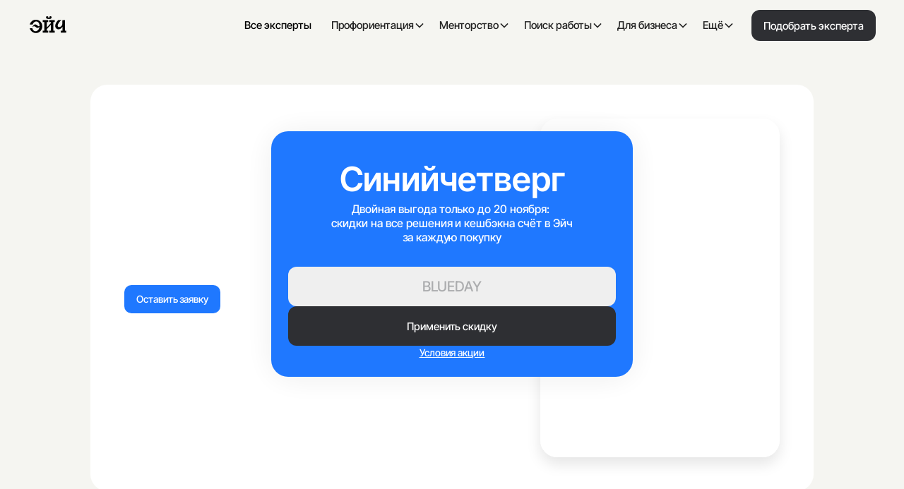

--- FILE ---
content_type: text/html; charset=utf-8
request_url: https://h.careers/deals/napisanie-rezyume-dlya-razrabotchikov-analitikov-qa-rus-eng-anna-shangareeva
body_size: 48752
content:
<!DOCTYPE html><!--  This site was created in Webflow. https://webflow.com  --><!--  Last Published: Thu Nov 06 2025 11:05:57 GMT+0000 (Coordinated Universal Time)  --><html data-wf-page="674b2048b27477841fe8375e" data-wf-site="648c53b5cb7ee7b58be9db3c" lang="ru"><head><title>Написание резюме для разработчиков/аналитиков/QA (rus/eng) /</title>
  <meta charset="utf-8">
  
  
  <meta content="Услуга" property="twitter:title">
  <meta content="width=device-width, initial-scale=1" name="viewport">
  <meta content="-JGE9geFMm_K3gq3p8DIYf8FORMm5p9MrJAdtmeHCq8" name="google-site-verification">
  <meta content="Webflow" name="generator">
  <link href="https://storage.yandexcloud.net/h.careers/css/normalize.css" rel="stylesheet" type="text/css">
  <link href="https://storage.yandexcloud.net/h.careers/css/webflow.css" rel="stylesheet" type="text/css">
  <link href="https://storage.yandexcloud.net/h.careers/css/hcareers-main.webflow.css" rel="stylesheet" type="text/css">
  <script type="text/javascript">!function(o,c){var n=c.documentElement,t=" w-mod-";n.className+=t+"js",("ontouchstart"in o||o.DocumentTouch&&c instanceof DocumentTouch)&&(n.className+=t+"touch")}(window,document);</script>
  <link href="images/favicon.png" rel="shortcut icon" type="image/x-icon">
  <link href="images/webclip.png" rel="apple-touch-icon">
  <link rel="dns-prefetch" href="//wized.h.careers">
  <link rel="preconnect" href="https://wized.h.careers" crossorigin="">
  <script src="https://wized.h.careers/Ik3r4ysbhuJlEaKpVwKQ.js" defer=""></script>
  <link rel="modulepreload" href="https://wized.h.careers/v2/index.js" crossorigin="">
  <script type="module" defer="" crossorigin="anonymous" data-wized-id="Ik3r4ysbhuJlEaKpVwKQ" src="https://wized.h.careers/v2/index.js">
</script>
  <script>
  if (
    window.location.hostname.includes("webflow.io") ||
    window.location.hostname.includes("wized.com")
  ) {
    const wizedScript1 = document.createElement("script");
    wizedScript1.src = "https://embed.wized.com/Ik3r4ysbhuJlEaKpVwKQ.js";
    wizedScript1.async = true;
    document.head.appendChild(wizedScript1);
    const wizedScript2 = document.createElement("script");
    wizedScript2.src = "https://embed.wized.com/v2/index.js";
    wizedScript2.async = true;
    wizedScript2.type = "module";
    wizedScript2.setAttribute("data-wized-id", "Ik3r4ysbhuJlEaKpVwKQ");
    document.head.appendChild(wizedScript2);
  }
</script>
  <script async="" type="module" src="https://cdn.jsdelivr.net/npm/@finsweet/attributes@2/attributes.js" fs-list="" fs-copyclip="" fs-scrolldisable="" fs-combobox="" fs-selectcustom=""></script>
  <!--  Yandex.Metrika counter  -->
  <script type="text/javascript">
   (function(m,e,t,r,i,k,a){m[i]=m[i]||function(){(m[i].a=m[i].a||[]).push(arguments)};
   m[i].l=1*new Date();
   for (var j = 0; j < document.scripts.length; j++) {if (document.scripts[j].src === r) { return; }}
   k=e.createElement(t),a=e.getElementsByTagName(t)[0],k.async=1,k.src=r,a.parentNode.insertBefore(k,a)})
   (window, document, "script", "https://mc.yandex.ru/metrika/tag.js", "ym");
   ym(70244293, "init", {
        clickmap:true,
        trackLinks:true,
        accurateTrackBounce:true
   });
</script>
  <noscript>
    <div><img src="https://mc.yandex.ru/watch/70244293" style="position:absolute; left:-9999px;" alt=""></div>
  </noscript>
  <!--  /Yandex.Metrika counter  -->
  <style>
    .loader-box {
 	display: flex;
 	}
  	[wized-loader] {
 	display: flex;
	}
	[wized-cloak] {
 	display: none;
	}
</style>
  <link rel="stylesheet" href="https://cdn.jsdelivr.net/npm/@uploadcare/file-uploader@1/web/uc-file-uploader-minimal.min.css">
  <link rel="stylesheet" href="https://cdn.jsdelivr.net/npm/tom-select/dist/css/tom-select.css">

<meta name="description" content="Проанализируем ваши пожелания к роли, грейду, стеку, проекту и локации Обсудим ваш опыт в формате собеседования с HR После встречи я самостоятельно подготовлю вам резюме в течение 1-3 дней В случае вопросов и комментариев, скорректируем резюме и внесем правки">
<meta property="og:title" content="Написание резюме для разработчиков/аналитиков/QA (rus/eng) /">
<meta property="og:description" content="Проанализируем ваши пожелания к роли, грейду, стеку, проекту и локации Обсудим ваш опыт в формате собеседования с HR После встречи я самостоятельно подготовлю вам резюме в течение 1-3 дней В случае вопросов и комментариев, скорректируем резюме и внесем правки">
<meta name="twitter:title" content="Написание резюме для разработчиков/аналитиков/QA (rus/eng) /">
<meta name="twitter:description" content="Проанализируем ваши пожелания к роли, грейду, стеку, проекту и локации Обсудим ваш опыт в формате собеседования с HR После встречи я самостоятельно подготовлю вам резюме в течение 1-3 дней В случае вопросов и комментариев, скорректируем резюме и внесем правки">
</head>
<body>
  <div class="page-wrapper">
    <div class="global-styles w-embed">
      <style>
/* Make text look crisper and more legible in all browsers */
body {
  -webkit-font-smoothing: antialiased;
  -moz-osx-font-smoothing: grayscale;
  font-smoothing: antialiased;
  text-rendering: optimizeLegibility;
}
/* Focus state style for keyboard navigation for the focusable elements */
*[tabindex]:focus-visible,
  input[type="file"]:focus-visible {
   outline: 0.125rem solid #4d65ff;
   outline-offset: 0.125rem;
}
/* Get rid of top margin on first element in any rich text element */
.w-richtext > :not(div):first-child, .w-richtext > div:first-child > :first-child {
  margin-top: 0 !important;
}
/* Get rid of bottom margin on last element in any rich text element */
.w-richtext>:last-child, .w-richtext ol li:last-child, .w-richtext ul li:last-child {
	margin-bottom: 0 !important;
}
/* Prevent all click and hover interaction with an element */
.pointer-events-off {
	pointer-events: none;
}
/* Enables all click and hover interaction with an element */
.pointer-events-on {
  pointer-events: auto;
}
/* Create a class of .div-square which maintains a 1:1 dimension of a div */
.div-square::after {
	content: "";
	display: block;
	padding-bottom: 100%;
}
/* Make sure containers never lose their center alignment */
.container-medium,.container-small, .container-large {
	margin-right: auto !important;
  margin-left: auto !important;
}
/* 
Make the following elements inherit typography styles from the parent and not have hardcoded values. 
Important: You will not be able to style for example "All Links" in Designer with this CSS applied.
Uncomment this CSS to use it in the project. Leave this message for future hand-off.
*/
/*
a,
.w-input,
.w-select,
.w-tab-link,
.w-nav-link,
.w-dropdown-btn,
.w-dropdown-toggle,
.w-dropdown-link {
  color: inherit;
  text-decoration: inherit;
  font-size: inherit;
}
*/
/* Apply "..." after 3 lines of text */
.text-style-3lines {
	display: -webkit-box;
	overflow: hidden;
	-webkit-line-clamp: 3;
	-webkit-box-orient: vertical;
}
/* Apply "..." after 2 lines of text */
.text-style-2lines {
	display: -webkit-box;
	overflow: hidden;
	-webkit-line-clamp: 2;
	-webkit-box-orient: vertical;
}
/* Apply "..." after 2 lines of text */
.text-style-1lines {
	display: -webkit-box;
	overflow: hidden;
	-webkit-line-clamp: 1;
	-webkit-box-orient: vertical;
}
/* Apply "..." after 2 lines of text */
.text-style-4lines {
	display: -webkit-box;
	overflow: hidden;
	-webkit-line-clamp: 4;
	-webkit-box-orient: vertical;
}
/* Apply "..." after 2 lines of text */
.text-style-5lines {
	display: -webkit-box;
	overflow: hidden;
	-webkit-line-clamp: 5;
	-webkit-box-orient: vertical;
}
/* Apply "..." after 2 lines of text */
.text-style-10lines {
	display: -webkit-box;
	overflow: hidden;
	-webkit-line-clamp: 10;
	-webkit-box-orient: vertical;
}
.text-rich-text_deal_card {
	display: -webkit-box;
	overflow: hidden;
	-webkit-line-clamp: 4;
	-webkit-box-orient: vertical;
}
.text-rich-text_blog.is-trimmed {
	display: -webkit-box;
	overflow: hidden;
	-webkit-line-clamp: 4;
	-webkit-box-orient: vertical;
}
/* Adds inline flex display */
.display-inlineflex {
  display: inline-flex;
}
/* These classes are never overwritten */
.hide {
  display: none !important;
}
@media screen and (max-width: 991px) {
    .hide, .hide-tablet {
        display: none !important;
    }
}
  @media screen and (max-width: 767px) {
    .hide-mobile-landscape{
      display: none !important;
    }
}
  @media screen and (max-width: 479px) {
    .hide-mobile{
      display: none !important;
    }
}
.margin-0 {
  margin: 0rem !important;
}
.padding-0 {
  padding: 0rem !important;
}
.spacing-clean {
padding: 0rem !important;
margin: 0rem !important;
}
.margin-top {
  margin-right: 0rem !important;
  margin-bottom: 0rem !important;
  margin-left: 0rem !important;
}
.padding-top {
  padding-right: 0rem !important;
  padding-bottom: 0rem !important;
  padding-left: 0rem !important;
}
.margin-right {
  margin-top: 0rem !important;
  margin-bottom: 0rem !important;
  margin-left: 0rem !important;
}
.padding-right {
  padding-top: 0rem !important;
  padding-bottom: 0rem !important;
  padding-left: 0rem !important;
}
.margin-bottom {
  margin-top: 0rem !important;
  margin-right: 0rem !important;
  margin-left: 0rem !important;
}
.padding-bottom {
  padding-top: 0rem !important;
  padding-right: 0rem !important;
  padding-left: 0rem !important;
}
.margin-left {
  margin-top: 0rem !important;
  margin-right: 0rem !important;
  margin-bottom: 0rem !important;
}
.padding-left {
  padding-top: 0rem !important;
  padding-right: 0rem !important;
  padding-bottom: 0rem !important;
}
.margin-horizontal {
  margin-top: 0rem !important;
  margin-bottom: 0rem !important;
}
.padding-horizontal {
  padding-top: 0rem !important;
  padding-bottom: 0rem !important;
}
.margin-vertical {
  margin-right: 0rem !important;
  margin-left: 0rem !important;
}
.padding-vertical {
  padding-right: 0rem !important;
  padding-left: 0rem !important;
}
/* Основные стили чекбокса */
.filters1_form_checkbox1-icon {
    border-radius: 0.375rem;
    border: 0.1rem solid #eee;
    appearance: none; /* Убираем стандартный вид */
    -webkit-appearance: none; /* Убираем стандартный вид для WebKit */
    width: 1.25rem; /* Задаем ширину */
    height: 1.25rem; /* Задаем высоту */
    cursor: pointer; /* Стиль курсора при наведении */
    background-color: transparent; /* Начальный фон */
    position: relative; /* Для позиционирования фонового изображения */
}
/* Стили чекбокса при наведении */
.filters1_form_checkbox1-icon:hover {
    background-color: #eee;
}
/* Стили для активного (выбранного) чекбокса */
.filters1_form_checkbox1-icon:checked {
    background-color: #000;
    background-image: url('https://uploads-ssl.webflow.com/648c53b5cb7ee7b58be9db3c/64bd0d71705ce20281c26482_check-white-2.svg');
    background-repeat: no-repeat; /* Без повторения изображения */
    background-position: center; /* Центрирование изображения */
    background-size: 1rem; /* Размер изображения */
    border: 0.1rem solid #000;
}
.filters2_form_radio2-icon:hover {
		background-color: #eee;
}
.filters2_form_radio2-icon:checked {
		background-color: #b2d1ff;
    border-color: #3a64fa;
}
.radio-input {
  display: none; /* Скрываем стандартный радио-инпут */
}
.expert-video-wrapper {
    overflow: hidden;
    border-radius: 50%; /* Делает видео круглым */
    display: flex;
    justify-content: center;
    align-items: center;
}
.rounded-video {
    width: 100%;
    height: 100%;
    object-fit: cover; /* Обеспечивает покрытие всей области без потери пропорций */
}
.expert_video_popup video {
    width: 100%; /* Вы можете указать фиксированную ширину, если хотите */
    aspect-ratio: 9 / 16; /* Для вертикального видео 1080x1920 */
}
.careerplan_desc-wrapper:focus {
	outline: none;
}
.modal1_content-wrapper_deal {
    animation: slideUp 0.2s ease-out forwards;
}
.modal3_content-wrapper {
    animation: slideUp 0.2s ease-out forwards;
}
.switch {
  position: relative;
  display: inline-block;
  width: 60px;
  height: 34px;
}
/* Hide default HTML checkbox */
.switch input {
  opacity: 0;
  width: 0;
  height: 0;
}
/* The slider */
.slider {
  position: absolute;
  cursor: pointer;
  top: 0;
  left: 0;
  right: 0;
  bottom: 0;
  background-color: #829fd8;
  -webkit-transition: .4s;
  transition: .4s;
}
.slider:before {
  position: absolute;
  content: "";
  height: 26px;
  width: 26px;
  left: 4px;
  bottom: 4px;
  background-color: white;
  -webkit-transition: .4s;
  transition: .4s;
}
input:checked + .slider {
  background-color: #829fd8;
}
input:focus + .slider {
  box-shadow: 0 0 1px #2196F3;
}
input:checked + .slider:before {
  -webkit-transform: translateX(26px);
  -ms-transform: translateX(26px);
  transform: translateX(26px);
}
/* Rounded sliders */
.slider.round {
  border-radius: 34px;
}
.slider.round:before {
  border-radius: 50%;
}
/* Fade-in animation for new items */
@keyframes fadeInSlideIn {
  from {
    opacity: 0;
    transform: translateX(-200%);
  }
  to {
    opacity: 1;
    transform: translateX(0);
  }
}
.fade-in-slide-in {
  animation: fadeInSlideIn 0.25s ease-out;
}
/* Fade-out animation for items being removed */
@keyframes fadeOut {
  from { opacity: 1; }
  to { opacity: 0; }
}
.fade-out {
  animation: fadeOut 2s forwards; /* Adjust time as needed */
}
@keyframes fadeOut {
  from {
    opacity: 1;
  }
  to {
    opacity: 0;
    display: none;
  }
}
/* Базовое состояние модального окна */
[data-modal] {
  opacity: 0;
  visibility: hidden;
  transition: opacity 0.3s ease, visibility 0.3s ease;
}
/* Открытое состояние модального окна */
[data-modal][data-state="open"] {
  opacity: 1;
  visibility: visible;
}
/* Фоновый оверлей */
[data-modal] [data-modal-overlay] {
  opacity: 0;
  transition: opacity 0.3s ease;
}
[data-modal][data-state="open"] [data-modal-overlay] {
  opacity: 1;
}
/* Контент модального окна */
[data-modal] [data-modal-content] {
  transform: translateY(100%);
  transition: transform 0.3s cubic-bezier(0.33, 1, 0.68, 1);
}
[data-modal][data-state="open"] [data-modal-content] {
  transform: translateY(0);
}
[wized-loader]: {
	display: flex;
}
input:focus, textarea:focus, select:focus {
    outline: none; /* Убирает стандартную синюю обводку */
    border: none; /* Убирает рамку */
    box-shadow: none; /* Убирает тени */
}
/* Шеврон внутри toggle */
.dropdown-chevron {
  transition: transform 0.3s ease;
}
/* Поворот шеврона при открытии */
.navbar9_dropdown-toggle.w--open .dropdown-chevron {
  transform: rotate(180deg);
}
.invisible-until-trimmed {
  opacity: 0;
  transition: opacity 0.2s ease;
}
.collapsed {
  display: -webkit-box;
  -webkit-box-orient: vertical;
  overflow: hidden;
  -webkit-line-clamp: var(--line-clamp);
}
.input_box:has(input:checked) .radio_circle_inner {
	opacity: 1
}
.input_box:has(input:checked) {
	border-color: #000000
}
.w-checkbox.button_checkbox.simple.w-variant-8ed86a5e-e541-2de2-46fc-713aaab6e907:has(input:checked) {
  background-color: #ffb9e5;
}
.w-checkbox.button_checkbox.simple.tag.supertag.w-variant-5022a88e-7b92-2a14-9b35-7a120ef32699:has(input:checked) {
  background-color: #f5f5f1;
}
.button_checkbox.tag.w-radio:has(input:checked) {
  background-color: #f5f5f1;
}
.tag-checkox-wrapper:has(input:checked) {
	background-color: #fff
}
.faq_item:has(.faq_card_checkbox:checked) .faq_item_content {
	grid-template-rows: 1fr;
}
.faq_item:has(.faq_card_checkbox:checked) .faq_card_icon {
	transform: rotate(45deg);
}
.ex_deal_item:has(.faq_card_checkbox:checked) .faq_item_content {
	grid-template-rows: 1fr;
}
.ex_deal_item:has(.faq_card_checkbox:checked) .faq_card_icon {
	transform: rotate(45deg);
}
/* Скрываем стандартные чекбоксы */
.checkbox-card1 input[type="checkbox"] {
  display: none !important;
}
/* Стилизация label как карточки */
.checkbox-card1 label {
  display: inline-block !important;
  padding: 10px 20px !important;
  margin: 10px 0 !important;
  border: 2px solid #efefef !important;
  border-radius: 0.75rem !important;
  background-color: #fff !important;
  font-size: 16px !important;
  color: #000 !important;
  cursor: pointer !important;
  transition: all 0.3s ease !important;
  width: 100% !important;
  text-align: center !important;
}
/* Стилизация при наведении */
.checkbox-card1 label:hover {
  border-color: #fbeae1 !important;
  background-color: #fbeae1 !important;
}
/* Стилизация выбранного чекбокса */
.checkbox-card1 input[type="checkbox"]:checked + label {
  background-color: #fbeae1 !important;
  border-color: #F7D5C3 !important;
  color: #000 !important;
}
	/* Обертка для кастомной стрелки */
.select-wrapper {
  position: relative;
  display: inline-block;
  width: 100%; /* или нужная вам ширина */
}
/* Кастомная стрелка */
.select-wrapper::after {
  content: '▼';              /* Содержимое стрелки */
  position: absolute;
  top: 50%;
  right: 10px;
  transform: translateY(-50%);
  pointer-events: none;      /* Отключаем события для стрелки */
  color: #333;               /* Цвет стрелки */
  font-size: 12px;           /* Размер шрифта стрелки */
}
/* Скрываем сам скроллбар */
.modal_content::-webkit-scrollbar {
  width: 0;
}
/* Скрываем сам скроллбар */
.modal_content_wrapper::-webkit-scrollbar {
  width: 0;
}
/* Стили для select */
select {
  -webkit-appearance: none;  /* Убираем стандартный стиль WebKit */
  -moz-appearance: none;     /* Убираем стандартный стиль Firefox */
  appearance: none;          /* Убираем стандартный стиль */
  padding-right: 30px;       /* Отступ справа для стрелки */
}
  input, textarea  {
    resize: none; 
    -webkit-appearance: none;
    -moz-appearance: none;
    appearance: none;
    border-radius: 0;   
  }
  html, html a {
    text-rendering: optimizeLegibility !important;
    -webkit-font-smoothing: antialiased !important;
    overflow-x: hidden !important;
  }
  .hide {
    display: none !important;
  }
  body{
	opacity: 1 !important;
	}
  .text-rich-text_deal p br,
	.text-rich-text_job p br {
  	content: "" !important;
  	display: block !important;
  	margin-bottom: 1em !important;
  	height: 1em !important;
	}
  .modal1_content-wrapper.video.show {
  display: block;
  animation: slideUp 0.2s ease-out;
  }
  .grecaptcha-badge { 
    visibility: hidden; 
}
}
@keyframes slideUp {
  from {
    transform: translateY(50px);
    opacity: 0;
  }
  to {
    transform: translateY(0);
    opacity: 1;
  }
}
/* Для модалки снизу (как было) */
.modal_component.show .modal_content_wrapper {
  transform: translateY(0);
  opacity: 1;
  animation: showModal 0.3s ease forwards;
}
@keyframes showModal {
  0% {
    transform: translateY(100%);
    opacity: 0;
  }
  100% {
    transform: translateY(0);
    opacity: 1;
  }
}
@keyframes hideModal {
  0% {
    transform: translateY(0);
    opacity: 1;
  }
  100% {
    transform: translateY(100%);
    opacity: 0;
  }
}
/* Для модалки справа */
.modal_component.show .modal_content_wrapper.is_right {
  transform: translateX(0);
  opacity: 1;
  animation: showModalRight 0.3s ease forwards;
}
@keyframes showModalRight {
  0% {
    transform: translateX(100%);
    opacity: 0;
  }
  100% {
    transform: translateX(0);
    opacity: 1;
  }
}
@keyframes hideModalRight {
  0% {
    transform: translateX(0);
    opacity: 1;
  }
  100% {
    transform: translateX(100%);
    opacity: 0;
  }
}
:root {
  --status-bar-height: 20px; /* Высота статус бара может быть разной в зависимости от устройства */
}
@media all and (display-mode: standalone) {
  body {
    padding-top: var(--status-bar-height);
  }
  .status-bar {
    height: var(--status-bar-height);
    background-color: #fafafa; /* Цвет фона, который ты хочешь установить */
    width: 100%;
    position: fixed;
    top: 0;
    left: 0;
    z-index: 9999; /* Убедись, что этот элемент всегда находится сверху */
  }
}
:root {
  font-family: Inter, sans-serif;
  font-feature-settings: 'liga' 1, 'calt' 1; /* fix for Chrome */
}
@supports (font-variation-settings: normal) {
  :root { font-family: InterVariable, sans-serif; }
}
.w-checkbox.button_checkbox.simple.tag.supertag:has(input:checked) {
  background-color: #ffb9e5;
}
.dropdown-list.small {
  overflow-y: auto;          /* чтобы можно было скроллить */
  -ms-overflow-style: none;  /* IE, Edge */
  scrollbar-width: none;     /* Firefox */
}
/* WebKit-браузеры (Chrome, Safari, Opera) */
.dropdown-list.small::-webkit-scrollbar {
  width: 0;
  height: 0;
  background: transparent;
}
.radio-nominal-button-relative:has(input[type="radio"]:checked) {
  background-color: rgb(255, 255, 255);
  box-shadow: rgba(117, 115, 111, 0.2) 0px 8px 20px 0px;
}
.ts-control.form-input_2_select{
  display:flex !important;
  width:100% !important;
  min-height:2.75rem !important;
  padding:0rem .5rem !important;
  align-items:center !important;
  border:2px solid transparent !important;
  border-radius:.75rem !important;
  background:rgb(245,245,241) !important;
  box-shadow:none !important;
  color:#000 !important;
  font-size:.875rem !important;
  line-height:130% !important;
  gap:.5rem !important;
  cursor:text !important;
}
.ts-wrapper:hover .ts-control.form-input_2_select{
  border-color:var(--color-grey-dark) !important;
  background:rgb(234,239,245) !important;
}
.ts-wrapper.focus .ts-control.form-input_2_select{
  border-color:#cecccd !important;
}
.ts-control.form-input_2_select input{
  font:inherit !important;
  color:inherit !important;
  line-height:1.3 !important;
  padding:0 !important;
  margin:0 !important;
  min-width:4ch !important;
  background:transparent !important;
  border:none !important;
  outline:none !important;
}
.ts-control.form-input_2_select input::placeholder,
.ts-control.form-input_2_select .ts-placeholder{color:rgb(171,172,174) !important}
.ts-control.form-input_2_select .item{
  display:inline-flex !important;
  align-items:center !important;
  gap:.35rem !important;
  padding:.25rem .5rem !important;
  margin:.125rem .25rem .125rem 0 !important;
  border-radius:.5rem !important;
  background:rgba(0,0,0,.06) !important;
  font-weight:500 !important;
  border:0 !important;
}
.ts-control.form-input_2_select + .ts-dropdown{
  margin-top:6px !important;
  border:2px solid #cecccd !important;
  border-radius:.75rem !important;
  background:#fff !important;
  box-shadow:0 8px 20px rgba(16,24,40,.08) !important;
  overflow:hidden !important;
  font-size:.875rem !important;
  line-height:130% !important;
}
.ts-control.form-input_2_select + .ts-dropdown .option{padding:.5rem 1rem !important;cursor:pointer !important;color:#000 !important}
.ts-control.form-input_2_select + .ts-dropdown .option:hover,
.ts-control.form-input_2_select + .ts-dropdown .option.active{background:rgb(234,239,245) !important}
.ts-control.form-input_2_select + .ts-dropdown .option.selected{background:rgba(206,204,205,.25) !important;font-weight:600 !important}
.ts-control.form-input_2_select + .ts-dropdown .dropdown-input{width:100% !important;border:none !important;padding:.5rem 1rem !important;outline:none !important;font:inherit !important}
@media (max-width:479px){
  .ts-control.form-input_2_select{min-height:3.5rem !important;font-size:1rem !important}
  .ts-control.form-input_2_select input::placeholder,
  .ts-control.form-input_2_select .ts-placeholder{color:rgba(0,0,0,.3) !important}
}
.button-2.w-inline-block{
  display: flex;                 
  align-items: center;
  justify-content: center;
  position: relative;
  cursor: pointer;
}
.button-2.w-inline-block > *{
  pointer-events: none;
}
</style>
    </div>
    <div>
      <section wized-cloak="" wized="top-banner" class="banner7_component-2"><img sizes="(max-width: 2880px) 100vw, 2880px" srcset="https://storage.yandexcloud.net/h.careers/images/sdfdfdfsdfdf-p-500.png 500w, https://storage.yandexcloud.net/h.careers/images/sdfdfdfsdfdf-p-800.png 800w, https://storage.yandexcloud.net/h.careers/images/sdfdfdfsdfdf-p-1080.png 1080w, https://storage.yandexcloud.net/h.careers/images/sdfdfdfsdfdf-p-1600.png 1600w, https://storage.yandexcloud.net/h.careers/images/sdfdfdfsdfdf-p-2000.png 2000w, https://storage.yandexcloud.net/h.careers/images/sdfdfdfsdfdf-p-2600.png 2600w, https://storage.yandexcloud.net/h.careers/images/sdfdfdfsdfdf.png 2880w" alt="" src="https://storage.yandexcloud.net/h.careers/images/sdfdfdfsdfdf.png" loading="lazy" class="image-247 hide-mobile-landscape"><img sizes="(max-width: 750px) 100vw, 750px" srcset="https://storage.yandexcloud.net/h.careers/images/sdfsdcxewdsfdfd-p-500.png 500w, https://storage.yandexcloud.net/h.careers/images/sdfsdcxewdsfdfd.png 750w" alt="" src="https://storage.yandexcloud.net/h.careers/images/sdfsdcxewdsfdfd.png" loading="lazy" class="image-247 hide-desktop-tablet">
        <div wized="onclick_close_banner" class="banner7_close-button">
          <div class="icon-embed-small w-embed"><svg width="100%" height="100%" viewBox="0 0 32 33" fill="none" xmlns="http://www.w3.org/2000/svg">
              <path d="M22.8354 22.864L22.3639 23.3354C22.1036 23.5957 21.6815 23.5957 21.4211 23.3354L16 17.9142L10.5788 23.3353C10.3185 23.5957 9.89638 23.5957 9.63603 23.3353L9.16462 22.8639C8.90427 22.6036 8.90427 22.1815 9.16462 21.9211L14.5858 16.5L9.16462 11.0788C8.90427 10.8185 8.90427 10.3964 9.16462 10.136L9.63602 9.66463C9.89637 9.40428 10.3185 9.40428 10.5788 9.66463L16 15.0858L21.4211 9.66462C21.6815 9.40427 22.1036 9.40427 22.3639 9.66462L22.8354 10.136C23.0957 10.3964 23.0957 10.8185 22.8354 11.0788L17.4142 16.5L22.8354 21.9211C23.0957 22.1815 23.0957 22.6036 22.8354 22.864Z" fill="currentColor"></path>
            </svg></div>
        </div>
        <div class="z-index-1">
          <div class="padding-global">
            <div class="banner7_content-wrapper">
              <div class="banner7_content">
                <div class="banner7_text-wrapper">
                  <div class="text-block-2 sdfwef">Синий четверг</div>
                  <div data-timer="chp_timer" class="text-block-2 grayone">7 дней 23:53:41</div>
                  <p class="text-size-small hide">Получайте результат быстрее со всеми возможностями Эйч</p>
                </div>
                <a wized="onclick_start_chp" href="#" target="_blank" class="button-2 is-mobile-text w-inline-block">
                  <div>Подробнее</div>
                </a>
              </div>
            </div>
          </div>
        </div>
      </section>
      <div id="chp" fs-scrolldisable-element="when-visible" class="modal_component">
        <div wized="onclick_close_modal" class="modal_background-overlay"></div>
        <div class="modal_content_wrapper is_chp">
          <div wized="chp_step_1" class="modal_content chpdclose">
            <div class="div-block-805"><img src="https://storage.yandexcloud.net/h.careers/images/Group-2136140381.png" loading="lazy" alt="" class="image-329"><img src="https://storage.yandexcloud.net/h.careers/images/Frame-2131332159.png" loading="lazy" alt="" class="image-329 sdf"><img src="https://storage.yandexcloud.net/h.careers/images/Frame-2131332161.png" loading="lazy" alt="" class="image-329 sdf4"><img src="https://storage.yandexcloud.net/h.careers/images/Frame-2131332162.png" loading="lazy" alt="" class="image-329 sdf3"><img src="https://storage.yandexcloud.net/h.careers/images/Frame-2131332160.png" loading="lazy" alt="" class="image-329 sdf-sdfs">
              <div class="margin-bottom margin-05">
                <div class="heading-style-h2">Cиний четверг</div>
              </div>
              <div class="div-block-806">
                <div>Двойная выгода только до 20 ноября:  <br>скидки на&nbsp;все решения и кешбэк на счёт в Эйч за&nbsp;каждую покупку</div>
              </div>
              <div class="div-block-808">
                <div class="div-block-807">
                  <div>BLUEDAY</div>
                </div>
                <a wized="onclick_chp_init" href="#" class="button-2 is-large w-inline-block">
                  <div>Применить скидку</div>
                </a>
                <a href="/docs/dc8d0fc5-4a0e-4f38-8160-dc3054e5a27a" target="_blank" class="link-3">Условия акции</a>
              </div>
            </div>
          </div>
          <div wized-cloak="" wized="chp_step_2" class="modal_content chpd">
            <div class="div-block-805 fsersf">
              <div class="margin-bottom margin-05">
                <div class="heading-style-h2">Бонусы уже<br>ваши</div>
              </div>
              <div class="div-block-806">
                <div class="margin-bottom margin-05">
                  <div>Просто оставьте заявку, а скидка и кешбэк будут активированы автоматически</div>
                </div>
                <div wized="chp_timer" class="opacity-60">Просто оставьте заявку, а скидка и кешбэк будут активированы автоматически</div>
              </div>
              <div class="div-block-808">
                <a wized="onclick_close_modal" href="#" class="button-2 is-large w-inline-block">
                  <div>Супер</div>
                </a>
              </div>
            </div>
          </div>
        </div>
        <div id="" fs-scrolldisable-element="when-visible" class="modal_component">
          <div wized="close_modal_gr" class="modal_background-overlay"></div>
          <div class="modal_content_wrapper">
            <div class="modal_content normal">
              <div></div>
              <div class="modal_content_main_wrapper">
                <div></div>
              </div>
            </div>
          </div>
        </div>
      </div>
    </div>
    <div data-animation="default" class="navbar1_component w-nav" data-wf--navbar--variant="base" data-easing2="ease" fs-scrolldisable-element="smart-nav" data-easing="ease" data-collapse="medium" data-w-id="95b99e7f-5e29-5120-cdfa-3782b3b3cd12" role="banner" data-duration="400">
      <div class="navbar1_container-2">
        <a href="/" class="navbar1_logo-link-2 w-nav-brand"><svg xmlns="http://www.w3.org/2000/svg" width="100%" style="max-width:100%;max-height:100%;" viewBox="0 0 64 29" fill="none" class="navbar2_logo">
            <path fill-rule="evenodd" clip-rule="evenodd" d="M36.3398 0C36.9973 0 37.488 0.207425 37.8118 0.612398C38.1352 1.01737 38.3024 1.48161 38.3024 2.01498C38.3024 2.91382 37.9056 3.60524 37.1018 4.08922C36.298 4.57321 35.0764 4.82014 33.4375 4.82014C31.7776 4.82014 30.5353 4.57321 29.7105 4.09911C28.8858 3.61512 28.4787 2.93358 28.4787 2.03474C28.4787 1.52111 28.6457 1.047 28.9693 0.632151C29.3034 0.207425 29.7836 0 30.4413 0C31.1303 0 31.6838 0.207425 32.0803 0.632151C32.4875 1.047 32.6962 1.53099 32.6962 2.06437C32.6962 2.45946 32.592 2.8348 32.3831 3.17064C33.0199 3.48671 33.6775 3.48671 34.3771 3.17064C34.1682 2.85456 34.064 2.47922 34.064 2.06437C34.064 1.53099 34.2726 1.047 34.6798 0.632151C35.0974 0.207425 35.6402 0 36.3398 0ZM32.421 6.65195V10.1189H29.8259V19.3698L36.9224 11.9184V10.1189H34.3059V6.65195H36.9224H41.286H43.8792V10.1189H41.286V24.8099H43.8874V28.2769H41.286V28.2933H36.9224V28.2769H34.3144V24.8099H36.9224V14.7514L29.8259 22.2028V24.8099H32.421V28.2769H29.8259V28.2933H25.4621V28.2769H22.8478V24.8099H25.4621V10.1189H22.8478V6.65195H25.4621H29.8259H32.421ZM10.7424 5.90773C5.66871 5.90773 1.38847 9.34504 0 14.0763H5.0006C6.31598 10.797 9.09293 8.63388 11.9534 8.95984C14.9287 9.29566 17.0479 12.2292 17.2671 15.9036C17.3193 16.7333 16.5051 17.3951 15.649 17.2074C14.7936 17.0174 14.0355 16.4065 13.2469 15.7709C11.9857 14.7545 10.6466 13.6752 8.70667 14.1553C7.05719 14.5603 5.79401 16.2493 4.53079 18.4323L4.71871 18.5606C5.56433 17.8099 6.98413 16.8025 8.45609 17.2766C9.20813 17.5187 9.86347 18.0624 10.4993 18.5898C11.1345 19.1167 11.7501 19.6275 12.4232 19.8052C14.6886 20.4077 16.5677 18.9656 17.1836 18.0371C16.5468 22.7289 13.1122 26.2057 9.54184 25.8008C7.07806 25.5143 5.20938 23.4598 4.50993 20.6843H0C1.38847 25.4155 5.66871 28.8627 10.7424 28.8627C16.9331 28.8627 21.965 23.7265 21.965 17.3852C21.965 11.044 16.9435 5.90773 10.7424 5.90773ZM61.3107 6.6533H57.2289C57.2289 7.80009 57.2016 8.86046 57.1762 9.83598C57.1548 10.6669 57.1351 11.4364 57.1351 12.1451C57.1351 18.2691 51.174 19.5037 49.7227 18.1111C46.8728 15.375 52.4787 8.39172 55.6734 6.6533H49.8899C48.042 8.39172 44.6284 12.2637 44.6284 16.8072C44.6284 18.4074 45.6515 21.6373 49.5558 22.3583C52.4163 22.8818 56.1537 20.5211 57.2392 18.0715V20.9557V24.8187H54.3689V28.2857H63.942V24.8187H61.6031V6.6533H61.3107Z" fill="currentColor"></path>
          </svg></a>
        <nav role="navigation" class="navbar1_menu-2 w-nav-menu">
          <div class="navbar1_menu-links">
            <a href="/curators-list" class="navbar1_link w-inline-block">
              <div>Все эксперты</div>
            </a>
            <div data-delay="600" data-hover="true" data-w-id="6264b27b-7362-bc3a-024c-b8f2a61ece58" class="navbar1_menu-dropdown w-dropdown">
              <div class="navbar1_dropdown-toggle w-dropdown-toggle">
                <div>Профориентация</div>
                <div class="dropdown-chevron w-embed"><svg width=" 100%" height=" 100%" viewBox="0 0 16 16" fill="none" xmlns="http://www.w3.org/2000/svg">
                    <path fill-rule="evenodd" clip-rule="evenodd" d="M2.55806 6.29544C2.46043 6.19781 2.46043 6.03952 2.55806 5.94189L3.44195 5.058C3.53958 4.96037 3.69787 4.96037 3.7955 5.058L8.00001 9.26251L12.2045 5.058C12.3021 4.96037 12.4604 4.96037 12.5581 5.058L13.4419 5.94189C13.5396 6.03952 13.5396 6.19781 13.4419 6.29544L8.17678 11.5606C8.07915 11.6582 7.92086 11.6582 7.82323 11.5606L2.55806 6.29544Z" fill="currentColor"></path>
                  </svg></div>
              </div>
              <nav class="navbar1_dropdown-list-2 w-dropdown-list">
                <a href="/careerplan/proforientaciya" class="navbar1_dropdown-link w-dropdown-link">Индивидуальная профориентация</a>
                <a href="/career-path" class="navbar1_dropdown-link w-dropdown-link">Групповая профориентация</a>
                <a href="/careerplan/start" class="navbar1_dropdown-link w-dropdown-link">Старт в новой профессии</a>
                <a href="/curators-list" class="navbar1_dropdown-link orange w-inline-block">
                  <div class="max-width-full">Все эксперты</div>
                  <div class="text-size-small opacity-60">500+&nbsp;экспертов из всех областей</div>
                </a>
              </nav>
            </div>
            <div data-delay="600" data-hover="true" data-w-id="6264b27b-7362-bc3a-024c-b8f2a61ece69" class="navbar1_menu-dropdown w-dropdown">
              <div class="navbar1_dropdown-toggle w-dropdown-toggle">
                <div>Менторство</div>
                <div class="dropdown-chevron w-embed"><svg width=" 100%" height=" 100%" viewBox="0 0 16 16" fill="none" xmlns="http://www.w3.org/2000/svg">
                    <path fill-rule="evenodd" clip-rule="evenodd" d="M2.55806 6.29544C2.46043 6.19781 2.46043 6.03952 2.55806 5.94189L3.44195 5.058C3.53958 4.96037 3.69787 4.96037 3.7955 5.058L8.00001 9.26251L12.2045 5.058C12.3021 4.96037 12.4604 4.96037 12.5581 5.058L13.4419 5.94189C13.5396 6.03952 13.5396 6.19781 13.4419 6.29544L8.17678 11.5606C8.07915 11.6582 7.92086 11.6582 7.82323 11.5606L2.55806 6.29544Z" fill="currentColor"></path>
                  </svg></div>
              </div>
              <nav class="navbar1_dropdown-list-2 w-dropdown-list">
                <a href="/curators-list?filter_experts_specialization=%D0%9E%D1%86%D0%B5%D0%BD%D0%BA%D0%B0+%D0%BD%D0%B0%D0%B2%D1%8B%D0%BA%D0%BE%D0%B2" class="navbar1_dropdown-link w-dropdown-link">Оценка навыков</a>
                <a href="/curators-list?filter_experts_specialization=%D0%9A%D0%B0%D1%80%D1%8C%D0%B5%D1%80%D0%BD%D0%B0%D1%8F+%D1%81%D1%82%D1%80%D0%B0%D1%82%D0%B5%D0%B3%D0%B8%D1%8F" class="navbar1_dropdown-link w-dropdown-link">Карьерная стратегия</a>
                <a href="/skills" class="navbar1_dropdown-link w-dropdown-link">Менторство для разработчиков</a>
                <a href="/curators-list?filter_experts_specialization=%D0%A0%D0%B0%D0%B7%D0%B2%D0%B8%D1%82%D0%B8%D0%B5+%D0%BD%D0%B0%D0%B2%D1%8B%D0%BA%D0%BE%D0%B2+%D0%B8+%D0%BA%D0%BE%D0%BC%D0%BF%D0%B5%D1%82%D0%B5%D0%BD%D1%86%D0%B8%D0%B9" class="navbar1_dropdown-link w-dropdown-link">Менторство для специалистов</a>
                <a href="/careerplan/dlya-rukovoditeley" class="navbar1_dropdown-link w-dropdown-link">Менторство для руководителей</a>
                <a href="/curators-list" class="navbar1_dropdown-link orange w-inline-block">
                  <div class="max-width-full">Все эксперты</div>
                  <div class="text-size-small opacity-60">500+&nbsp;экспертов из всех областей</div>
                </a>
              </nav>
            </div>
            <div data-delay="600" data-hover="true" data-w-id="6264b27b-7362-bc3a-024c-b8f2a61ece7c" class="navbar1_menu-dropdown w-dropdown">
              <div class="navbar1_dropdown-toggle w-dropdown-toggle">
                <div>Поиск работы</div>
                <div class="dropdown-chevron w-embed"><svg width=" 100%" height=" 100%" viewBox="0 0 16 16" fill="none" xmlns="http://www.w3.org/2000/svg">
                    <path fill-rule="evenodd" clip-rule="evenodd" d="M2.55806 6.29544C2.46043 6.19781 2.46043 6.03952 2.55806 5.94189L3.44195 5.058C3.53958 4.96037 3.69787 4.96037 3.7955 5.058L8.00001 9.26251L12.2045 5.058C12.3021 4.96037 12.4604 4.96037 12.5581 5.058L13.4419 5.94189C13.5396 6.03952 13.5396 6.19781 13.4419 6.29544L8.17678 11.5606C8.07915 11.6582 7.92086 11.6582 7.82323 11.5606L2.55806 6.29544Z" fill="currentColor"></path>
                  </svg></div>
              </div>
              <nav class="navbar1_dropdown-list-2 w-dropdown-list">
                <a href="/offer" class="navbar1_dropdown-link w-dropdown-link">Сопровождение до оффера в России</a>
                <a href="/your-cv/strategy-rus" class="navbar1_dropdown-link w-dropdown-link">Стратегия поиска работы в РФ</a>
                <a href="/your-cv/ready-resume" class="navbar1_dropdown-link w-dropdown-link">Готовое резюме</a>
                <a href="/careerplan/mock-interview" class="navbar1_dropdown-link w-dropdown-link">Подготовка к собеседованиям в России</a>
                <a href="/careerplan/abroad" class="navbar1_dropdown-link w-dropdown-link">Поиск работы за границей</a>
                <a href="/your-cv/strategy-eng" class="navbar1_dropdown-link w-dropdown-link">Стратегия поиска работы за границей</a>
                <a href="/your-cv/ready-cv" class="navbar1_dropdown-link w-dropdown-link">Готовое CV +&nbsp;Linkedin</a>
                <a href="/curators-list?filter_experts_specialization=%D0%A2%D0%B5%D1%81%D1%82%D0%BE%D0%B2%D0%BE%D0%B5+%D1%81%D0%BE%D0%B1%D0%B5%D1%81%D0%B5%D0%B4%D0%BE%D0%B2%D0%B0%D0%BD%D0%B8%D0%B5+%D0%BD%D0%B0+%D0%B0%D0%BD%D0%B3%D0%BB%D0%B8%D0%B9%D1%81%D0%BA%D0%BE%D0%BC" class="navbar1_dropdown-link w-dropdown-link">Подготовка к собеседованиям за границей</a>
                <a href="/jobs" class="navbar1_dropdown-link w-dropdown-link">Вакансии</a>
                <a href="/companies" class="navbar1_dropdown-link w-dropdown-link">Компании</a>
              </nav>
            </div>
            <div data-delay="600" data-hover="true" data-w-id="6264b27b-7362-bc3a-024c-b8f2a61ece92" class="navbar1_menu-dropdown w-dropdown">
              <div class="navbar1_dropdown-toggle w-dropdown-toggle">
                <div>Для бизнеса</div>
                <div class="dropdown-chevron w-embed"><svg width=" 100%" height=" 100%" viewBox="0 0 16 16" fill="none" xmlns="http://www.w3.org/2000/svg">
                    <path fill-rule="evenodd" clip-rule="evenodd" d="M2.55806 6.29544C2.46043 6.19781 2.46043 6.03952 2.55806 5.94189L3.44195 5.058C3.53958 4.96037 3.69787 4.96037 3.7955 5.058L8.00001 9.26251L12.2045 5.058C12.3021 4.96037 12.4604 4.96037 12.5581 5.058L13.4419 5.94189C13.5396 6.03952 13.5396 6.19781 13.4419 6.29544L8.17678 11.5606C8.07915 11.6582 7.92086 11.6582 7.82323 11.5606L2.55806 6.29544Z" fill="currentColor"></path>
                  </svg></div>
              </div>
              <nav class="navbar1_dropdown-list-2 w-dropdown-list">
                <a href="/employer/teams" class="navbar1_dropdown-link w-dropdown-link">Менторство для команд</a>
                <a href="/employer/fractional-executives" class="navbar1_dropdown-link w-dropdown-link">Фракшнл специалисты</a>
                <a href="/employer/offboarding" class="navbar1_dropdown-link w-dropdown-link">Оффбординг</a>
                <a href="/employer" class="navbar1_dropdown-link w-dropdown-link">Размещение вакансий</a>
                <a href="/employer" class="navbar1_dropdown-link w-dropdown-link">Доступ к базе резюме</a>
                <a href="/employer" class="navbar1_dropdown-link w-dropdown-link">Подбор кандидатов</a>
              </nav>
            </div>
            <div data-delay="600" data-hover="true" data-w-id="6264b27b-7362-bc3a-024c-b8f2a61ecea4" class="navbar1_menu-dropdown w-dropdown">
              <div class="navbar1_dropdown-toggle w-dropdown-toggle">
                <div>Ещё</div>
                <div class="dropdown-chevron w-embed"><svg width=" 100%" height=" 100%" viewBox="0 0 16 16" fill="none" xmlns="http://www.w3.org/2000/svg">
                    <path fill-rule="evenodd" clip-rule="evenodd" d="M2.55806 6.29544C2.46043 6.19781 2.46043 6.03952 2.55806 5.94189L3.44195 5.058C3.53958 4.96037 3.69787 4.96037 3.7955 5.058L8.00001 9.26251L12.2045 5.058C12.3021 4.96037 12.4604 4.96037 12.5581 5.058L13.4419 5.94189C13.5396 6.03952 13.5396 6.19781 13.4419 6.29544L8.17678 11.5606C8.07915 11.6582 7.92086 11.6582 7.82323 11.5606L2.55806 6.29544Z" fill="currentColor"></path>
                  </svg></div>
              </div>
              <nav class="navbar1_dropdown-list-2 w-dropdown-list">
                <a href="/stories" class="navbar1_dropdown-link w-dropdown-link">Отзывы и истории успеха</a>
                <a href="/giftcards" class="navbar1_dropdown-link w-dropdown-link">Сертификаты</a>
                <a href="/webinars" class="navbar1_dropdown-link w-dropdown-link">Вебинары</a>
              </nav>
            </div>
          </div>
          <div class="navbar1_menu-buttons">
            <a wized-cloak="" wized="onclick_new_job" href="https://x.h.careers/employer/jobs" class="button is_icon relative z-index-3 w-inline-block"><img wized="onclick_new_job" data-modal-id="" alt="" src="https://storage.yandexcloud.net/h.careers/images/plus.png" loading="lazy" class="icon-embed-xsmall-app"></a>
            <a wized="open_modal_form" data-modal-id="podbor" order_from_type="Сайт (подбор)" href="#" class="button-2 w-inline-block">
              <div>Подобрать эксперта</div>
            </a>
            <div class="display-flex hide">
              <a data-modal-id="login" wized="onclick_launch_login" wized-cloak="" href="#" class="button-2 is-third max-width-full-mobile-landscape w-inline-block">
                <div>Войти</div>
              </a>
              <div data-delay="200" data-hover="false" wized-cloak="" wized="app_profile_login_wrapper" data-w-id="e8bce33c-057e-77ad-7207-5e523acf146b" class="topbar3_menu-dropdown w-dropdown">
                <div class="topbar3_menu-dropdown-small w-dropdown-toggle"><img wized="app_profile_avatar" wized-cloak="" alt="" src="https://storage.yandexcloud.net/h.careers/images/vNWWpAJp_400x400.jpg" loading="lazy" class="topbar3_avatar-image large"><img wized="app_profile_noavatar" loading="lazy" alt="" src="https://storage.yandexcloud.net/h.careers/images/vNWWpAJp_400x400.jpg" class="topbar3_avatar-image large"></div>
                <nav class="topbar3_dropdown-list right w-dropdown-list">
                  <a href="#" wized="login_mentor_link" class="topbar3_dropdown-link w-dropdown-link">Кабинет ментора</a>
                  <a href="#" wized="login_employer_link" class="topbar3_dropdown-link w-dropdown-link">Кабинет работодателя</a>
                  <a href="#" wized="app_profile_logout" class="topbar3_dropdown-link w-dropdown-link">Выйти из аккаунта</a>
                </nav>
              </div>
            </div>
          </div>
        </nav>
        <div class="hide-desktop">
          <div id="mobilemenu" fs-scrolldisable-element="when-visible" class="modal_component">
            <div wized="onclick_close_menu" class="modal_background-overlay"></div>
            <div class="modal_content_wrapper is_menu">
              <div class="mobile_menu-first">
                <div class="margin-bottom margin-010">
                  <div class="text-block-21">Меню</div>
                </div>
                <a href="/" class="navbar1_link w-inline-block">
                  <div>Главная</div>
                </a>
                <a href="/curators-list" class="navbar1_link w-inline-block">
                  <div>Все эксперты</div>
                </a>
                <div data-delay="600" data-hover="true" data-w-id="6264b27b-7362-bc3a-024c-b8f2a61ecec5" class="navbar1_menu-dropdown w-dropdown">
                  <div class="navbar1_dropdown-toggle w-dropdown-toggle">
                    <div>Профориентация</div>
                    <div class="dropdown-chevron w-embed"><svg width=" 100%" height=" 100%" viewBox="0 0 16 16" fill="none" xmlns="http://www.w3.org/2000/svg">
                        <path fill-rule="evenodd" clip-rule="evenodd" d="M2.55806 6.29544C2.46043 6.19781 2.46043 6.03952 2.55806 5.94189L3.44195 5.058C3.53958 4.96037 3.69787 4.96037 3.7955 5.058L8.00001 9.26251L12.2045 5.058C12.3021 4.96037 12.4604 4.96037 12.5581 5.058L13.4419 5.94189C13.5396 6.03952 13.5396 6.19781 13.4419 6.29544L8.17678 11.5606C8.07915 11.6582 7.92086 11.6582 7.82323 11.5606L2.55806 6.29544Z" fill="currentColor"></path>
                      </svg></div>
                  </div>
                  <nav class="navbar1_dropdown-list-2 w-dropdown-list">
                    <a href="/career-path" class="navbar1_dropdown-link w-dropdown-link">- Групповая профориентация</a>
                    <a href="/careerplan/proforientaciya" class="navbar1_dropdown-link w-dropdown-link">- Индивидуальная профориентация</a>
                    <a href="/careerplan/start" class="navbar1_dropdown-link w-dropdown-link">- Старт в новой профессии</a>
                    <a href="/curators-list" class="navbar1_dropdown-link orange hide-mobile-landscape w-inline-block">
                      <div class="max-width-full">Все эксперты</div>
                      <div class="text-size-small opacity-60">500+&nbsp;экспертов из всех областей</div>
                    </a>
                  </nav>
                </div>
                <div data-delay="600" data-hover="true" data-w-id="6264b27b-7362-bc3a-024c-b8f2a61eced6" class="navbar1_menu-dropdown w-dropdown">
                  <div class="navbar1_dropdown-toggle w-dropdown-toggle">
                    <div>Менторство</div>
                    <div class="dropdown-chevron w-embed"><svg width=" 100%" height=" 100%" viewBox="0 0 16 16" fill="none" xmlns="http://www.w3.org/2000/svg">
                        <path fill-rule="evenodd" clip-rule="evenodd" d="M2.55806 6.29544C2.46043 6.19781 2.46043 6.03952 2.55806 5.94189L3.44195 5.058C3.53958 4.96037 3.69787 4.96037 3.7955 5.058L8.00001 9.26251L12.2045 5.058C12.3021 4.96037 12.4604 4.96037 12.5581 5.058L13.4419 5.94189C13.5396 6.03952 13.5396 6.19781 13.4419 6.29544L8.17678 11.5606C8.07915 11.6582 7.92086 11.6582 7.82323 11.5606L2.55806 6.29544Z" fill="currentColor"></path>
                      </svg></div>
                  </div>
                  <nav class="navbar1_dropdown-list-2 w-dropdown-list">
                    <a href="/curators-list?filter_experts_specialization=%D0%9E%D1%86%D0%B5%D0%BD%D0%BA%D0%B0+%D0%BD%D0%B0%D0%B2%D1%8B%D0%BA%D0%BE%D0%B2" class="navbar1_dropdown-link w-dropdown-link">- Оценка навыков</a>
                    <a href="/skills" class="navbar1_dropdown-link w-dropdown-link">- Менторство для разработчиков</a>
                    <a href="/curators-list?filter_experts_specialization=%D0%A0%D0%B0%D0%B7%D0%B2%D0%B8%D1%82%D0%B8%D0%B5+%D0%BD%D0%B0%D0%B2%D1%8B%D0%BA%D0%BE%D0%B2+%D0%B8+%D0%BA%D0%BE%D0%BC%D0%BF%D0%B5%D1%82%D0%B5%D0%BD%D1%86%D0%B8%D0%B9" class="navbar1_dropdown-link w-dropdown-link">- Менторство для специалистов</a>
                    <a href="/careerplan/dlya-rukovoditeley" class="navbar1_dropdown-link w-dropdown-link">- Менторство для руководителей</a>
                    <a href="/curators-list" class="navbar1_dropdown-link orange hide-mobile-landscape w-inline-block">
                      <div class="max-width-full">Все эксперты</div>
                      <div class="text-size-small opacity-60">500+&nbsp;экспертов из всех областей</div>
                    </a>
                  </nav>
                </div>
                <div data-delay="600" data-hover="true" data-w-id="6264b27b-7362-bc3a-024c-b8f2a61ecee5" class="navbar1_menu-dropdown w-dropdown">
                  <div class="navbar1_dropdown-toggle w-dropdown-toggle">
                    <div>Поиск работы</div>
                    <div class="dropdown-chevron w-embed"><svg width=" 100%" height=" 100%" viewBox="0 0 16 16" fill="none" xmlns="http://www.w3.org/2000/svg">
                        <path fill-rule="evenodd" clip-rule="evenodd" d="M2.55806 6.29544C2.46043 6.19781 2.46043 6.03952 2.55806 5.94189L3.44195 5.058C3.53958 4.96037 3.69787 4.96037 3.7955 5.058L8.00001 9.26251L12.2045 5.058C12.3021 4.96037 12.4604 4.96037 12.5581 5.058L13.4419 5.94189C13.5396 6.03952 13.5396 6.19781 13.4419 6.29544L8.17678 11.5606C8.07915 11.6582 7.92086 11.6582 7.82323 11.5606L2.55806 6.29544Z" fill="currentColor"></path>
                      </svg></div>
                  </div>
                  <nav class="navbar1_dropdown-list-2 w-dropdown-list">
                    <a href="/offer" class="navbar1_dropdown-link w-inline-block">
                      <div>- Сопровождение до&nbsp;оффера в&nbsp;России</div>
                    </a>
                    <a href="/your-cv/ready-resume" class="navbar1_dropdown-link w-dropdown-link">- Готовое резюме</a>
                    <a href="/careerplan/mock-interview" class="navbar1_dropdown-link w-inline-block">
                      <div>- Подготовка к&nbsp;собеседованиям в&nbsp;России</div>
                    </a>
                    <a href="/careerplan/abroad" class="navbar1_dropdown-link w-dropdown-link">- Поиск работы за границей</a>
                    <a href="/your-cv/ready-cv" class="navbar1_dropdown-link w-dropdown-link">- Готовое CV +&nbsp;Linkedin</a>
                    <a href="/curators-list?filter_experts_specialization=%D0%A2%D0%B5%D1%81%D1%82%D0%BE%D0%B2%D0%BE%D0%B5+%D1%81%D0%BE%D0%B1%D0%B5%D1%81%D0%B5%D0%B4%D0%BE%D0%B2%D0%B0%D0%BD%D0%B8%D0%B5+%D0%BD%D0%B0+%D0%B0%D0%BD%D0%B3%D0%BB%D0%B8%D0%B9%D1%81%D0%BA%D0%BE%D0%BC" class="navbar1_dropdown-link w-inline-block">
                      <div>- Подготовка к&nbsp;собеседованиям за границей</div>
                    </a>
                    <a href="/jobs" class="navbar1_dropdown-link w-dropdown-link">- Вакансии</a>
                    <a href="/companies" class="navbar1_dropdown-link w-dropdown-link">- Компании</a>
                  </nav>
                </div>
                <div data-delay="600" data-hover="true" data-w-id="6264b27b-7362-bc3a-024c-b8f2a61ecefe" class="navbar1_menu-dropdown w-dropdown">
                  <div class="navbar1_dropdown-toggle w-dropdown-toggle">
                    <div>Ещё</div>
                    <div class="dropdown-chevron w-embed"><svg width=" 100%" height=" 100%" viewBox="0 0 16 16" fill="none" xmlns="http://www.w3.org/2000/svg">
                        <path fill-rule="evenodd" clip-rule="evenodd" d="M2.55806 6.29544C2.46043 6.19781 2.46043 6.03952 2.55806 5.94189L3.44195 5.058C3.53958 4.96037 3.69787 4.96037 3.7955 5.058L8.00001 9.26251L12.2045 5.058C12.3021 4.96037 12.4604 4.96037 12.5581 5.058L13.4419 5.94189C13.5396 6.03952 13.5396 6.19781 13.4419 6.29544L8.17678 11.5606C8.07915 11.6582 7.92086 11.6582 7.82323 11.5606L2.55806 6.29544Z" fill="currentColor"></path>
                      </svg></div>
                  </div>
                  <nav class="navbar1_dropdown-list-2 w-dropdown-list">
                    <a href="/stories" class="navbar1_dropdown-link w-dropdown-link">- Отзывы и истории успеха</a>
                    <a href="/giftcards" class="navbar1_dropdown-link w-dropdown-link">- Сертификаты</a>
                    <a href="/webinars" class="navbar1_dropdown-link w-dropdown-link">- Вебинары</a>
                  </nav>
                </div>
              </div>
              <div class="mobile_menu-first">
                <a data-modal-id="podbor" wized="open_modal_form" order_from_type="Сайт (подбор)" href="#" class="navbar1_link blue">Подобрать эксперта</a>
              </div>
              <a wized="onclick_close_menu" href="#" class="close-button w-inline-block">
                <div class="icon-embed-xsmall-app w-embed"><svg xmlns="http://www.w3.org/2000/svg" width="100%" height="100%" viewBox="0 0 24 24" fill="none" preserveAspectRatio="xMidYMid meet" aria-hidden="true" role="img">
                    <path d="M18 6L6 18M6 6L18 18" stroke="currentColor" stroke-width="2" stroke-linecap="round" stroke-linejoin="round"></path>
                  </svg></div>
              </a>
            </div>
          </div>
          <a data-wf--button--variant="small-white" class="pay_button max-width-full-mobile-landscape w-variant-0519c024-a325-8f88-ddc7-e46a72bd6816 w-button" data-price="" wized="open_menu" scenario_id="1nhyog8bqnljc3ull3ydbujgyo92ism2" href="#" data-prepaid="true" deal_id="" data-code="" data-code-amount="" data-code-type="" data-code-id="" order_from_type="" data-modal-id="podbor">Меню</a>
        </div>
      </div>
      <div data-wf--modal-component--variant="base" id="podbor" fs-scrolldisable-element="when-visible" class="modal_component">
        <div wized="close_modal" class="modal_background-overlay"></div>
        <div class="modal_content_wrapper">
          <div class="modal_content normal">
            <div>
              <div data-wf--modal-top-bar--variant="base" class="modal_content_top_bar">
                <div class="button-group">
                  <a wized="close_modal" href="#" class="button is_back w-inline-block"><svg width="100%" height="100%" style="max-width:100%;max-height:100%;" viewBox="0 0 24 24" fill="none" xmlns="http://www.w3.org/2000/svg" class="icon-1x1-regular">
                      <path fill-rule="evenodd" clip-rule="evenodd" d="M15.7071 5.29289C16.0976 5.68342 16.0976 6.31658 15.7071 6.70711L10.4142 12L15.7071 17.2929C16.0976 17.6834 16.0976 18.3166 15.7071 18.7071C15.3166 19.0976 14.6834 19.0976 14.2929 18.7071L8.29289 12.7071C7.90237 12.3166 7.90237 11.6834 8.29289 11.2929L14.2929 5.29289C14.6834 4.90237 15.3166 4.90237 15.7071 5.29289Z" fill="currentColor"></path>
                    </svg></a>
                </div>
              </div>
            </div>
            <div class="modal_content_main_wrapper">
              <div>
                <div>
                  <div class="form w-form">
                    <form id="email-form-4" name="email-form-4" data-name="Email Form 4" method="get" wized="ord_step1" data-wf-page-id="674b2048b27477841fe8375e" data-wf-element-id="3ae13b98-55ef-b15b-d1a8-7b71af656f71">
                      <div>
                        <div class="margin-bottom margin-010">
                          <div class="margin-bottom margin-05">
                            <div class="heading-style-h5">Оставить заявку на подбор</div>
                          </div>
                          <div>Оставьте заявку — в течение дня мы напишем вам в&nbsp;Телеграме и предложим подходящего эксперта</div>
                        </div>
                        <div wized="ord_step1_form">
                          <div wized="ord_step1_unauthorized">
                            <div data-wf--input--variant="brown" class="form_field-wrapper">
                              <div class="input4_component"><input type="text" name="name" id="name" wized="input_name" placeholder="Имя и Фамилия" class="form-input_2 w-variant-1de9787a-2e80-b0de-69fd-26b1180959e9" value=""></div>
                              <div wized="input_name_error_text" class="error-text">{{Error Message}}</div>
                            </div>
                            <div data-wf--input--variant="brown" class="form_field-wrapper">
                              <div class="input4_component"><input type="email" name="email" id="email" wized="input_email" placeholder="Email" class="form-input_2 w-variant-1de9787a-2e80-b0de-69fd-26b1180959e9" value=""></div>
                              <div wized="input_email_error_text" class="error-text">{{Error Message}}</div>
                            </div>
                          </div>
                          <div class="input_change_wrapper-brown">
                            <a wized="input_telegram_choose" href="#" class="bubble-change is-active w-inline-block">
                              <div>Телеграм</div>
                            </a>
                            <a wized="input_phone_choose" href="#" class="bubble-change w-inline-block">
                              <div>Телефон</div>
                            </a>
                          </div>
                          <div wized-cloak="" wized="input_telegram_wrapper">
                            <div data-wf--input--variant="brown-icon-left" class="form_field-wrapper w-variant-ca9ad5da-765d-f813-871b-53ff61c81490">
                              <div class="input4_component"><input type="text" name="telegram" id="telegram" wized="input_telegram" placeholder="Ник в telegram" class="form-input_2 w-variant-ca9ad5da-765d-f813-871b-53ff61c81490" value=""><img src="https://storage.yandexcloud.net/h.careers/images/telegram_1.svg" loading="lazy" width="24" height="24" alt="" class="form-icon-left"></div>
                              <div wized="input_telegram_error_text" class="error-text">{{Error Message}}</div>
                            </div>
                          </div>
                          <div>
                            <div data-wf--input--variant="hidden" class="form_field-wrapper w-variant-faccf5f2-7e80-c1a5-2632-d587bde01300">
                              <div class="input4_component"><input type="text" name="deal_id" id="deal_id" wized="input_deal_id" placeholder="deal_id" class="form-input_2" value=""></div>
                              <div wized="" class="error-text">{{Error Message}}</div>
                            </div>
                            <div data-wf--input--variant="hidden" class="form_field-wrapper w-variant-faccf5f2-7e80-c1a5-2632-d587bde01300">
                              <div class="input4_component"><input type="text" name="is_prepaid" id="is_prepaid" wized="is_prepaid" placeholder="is_prepaid" class="form-input_2" value="false"></div>
                              <div wized="" class="error-text">{{Error Message}}</div>
                            </div>
                            <div data-wf--input--variant="hidden" class="form_field-wrapper w-variant-faccf5f2-7e80-c1a5-2632-d587bde01300">
                              <div class="input4_component"><input type="text" name="order_from_type" id="order_from_type" wized="order_from_type" placeholder="order_from_type" class="form-input_2" value="Сайт (подбор)"></div>
                              <div wized="order_from_type" class="error-text">{{Error Message}}</div>
                            </div>
                            <div data-wf--input--variant="hidden" class="form_field-wrapper w-variant-faccf5f2-7e80-c1a5-2632-d587bde01300">
                              <div class="input4_component"><input type="text" name="address" id="address" wized="address" placeholder="address" class="form-input_2" value=""></div>
                              <div wized="" class="error-text">{{Error Message}}</div>
                            </div>
                            <div data-wf--input--variant="hidden" class="form_field-wrapper w-variant-faccf5f2-7e80-c1a5-2632-d587bde01300">
                              <div class="input4_component"><input type="text" name="telegram_id" id="telegram_id" wized="input_telegram_id" placeholder="telegram_id" class="form-input_2" value=""></div>
                              <div wized="" class="error-text">{{Error Message}}</div>
                            </div>
                            <div data-wf--input--variant="hidden" class="form_field-wrapper w-variant-faccf5f2-7e80-c1a5-2632-d587bde01300">
                              <div class="input4_component"><input type="text" name="curator_profile_id" id="curator_profile_id" wized="input_curator_profile_id" placeholder="curator_profile_id" class="form-input_2" value=""></div>
                              <div wized="" class="error-text">{{Error Message}}</div>
                            </div>
                            <div data-wf--input--variant="hidden" class="form_field-wrapper w-variant-faccf5f2-7e80-c1a5-2632-d587bde01300">
                              <div class="input4_component"><input type="text" name="roistat_visit" id="roistat_visit" wized="input_roistat_visit" placeholder="roistat_visit" class="form-input_2" value=""></div>
                              <div wized="" class="error-text">{{Error Message}}</div>
                            </div>
                            <div data-wf--input--variant="hidden" class="form_field-wrapper w-variant-faccf5f2-7e80-c1a5-2632-d587bde01300">
                              <div class="input4_component"><input type="text" name="closestep3" id="closestep3" wized="closestep3" placeholder="closestep3" class="form-input_2" value="true"></div>
                              <div wized="" class="error-text">{{Error Message}}</div>
                            </div>
                          </div>
                          <div wized-cloak="" wized="input_phone_wrapper">
                            <div data-wf--input--variant="brown-icon-left" class="form_field-wrapper w-variant-ca9ad5da-765d-f813-871b-53ff61c81490">
                              <div class="input4_component"><input type="phone" name="phone" id="phone" wized="input_phone" placeholder="Телефон" class="form-input_2 w-variant-ca9ad5da-765d-f813-871b-53ff61c81490" value=""><img src="https://storage.yandexcloud.net/h.careers/images/phone.svg" loading="lazy" width="24" height="24" alt="" class="form-icon-left"></div>
                              <div wized="input_phone_error_text" class="error-text">{{Error Message}}</div>
                            </div>
                          </div>
                          <div wized="ord_step1_authorized">
                            <div data-wf--input--variant="brown-textarea" class="form_field-wrapper">
                              <div class="input4_component"><textarea type="textarea" name="request" id="request" wized="input_request" placeholder="Расскажите подробнее о вашей ситуации и задачах, которые вы хотели бы решить" class="form-input_2 w-variant-ac5d8c1f-fb63-5b04-5309-709f601a47f3"></textarea></div>
                              <div wized="input_request_error_text" class="error-text">{{Error Message}}</div>
                            </div>
                            <div data-wf--input--variant="hidden" class="form_field-wrapper w-variant-faccf5f2-7e80-c1a5-2632-d587bde01300">
                              <div class="input4_component"><input type="text" name="user_id" id="user_id" wized="user_id" placeholder="deal_id" class="form-input_2" value=""></div>
                              <div wized="" class="error-text">{{Error Message}}</div>
                            </div>
                          </div>
                          <div class="margin-bottom margin-010">
                            <div class="accordion2_component">
                              <div class="accordion2_top">
                                <div class="plus_icon w-embed"><svg width="100%" height="100%" style="max-width:100%;max-height:100%;" viewBox="0 0 24 24" fill="none" xmlns="http://www.w3.org/2000/svg">
                                    <path d="M13 5C13 4.44772 12.5523 4 12 4C11.4477 4 11 4.44772 11 5V11H5C4.44772 11 4 11.4477 4 12C4 12.5523 4.44772 13 5 13H11V19C11 19.5523 11.4477 20 12 20C12.5523 20 13 19.5523 13 19V13H19C19.5523 13 20 12.5523 20 12C20 11.4477 19.5523 11 19 11H13V5Z" fill="#525252"></path>
                                  </svg></div>
                                <div>У&nbsp;меня есть промокод или сертификат</div>
                              </div>
                              <div class="accordion2_bottom">
                                <div class="margin-vertical margin-small">
                                  <div><label for="" class="hide">Промокод или сертификат:</label>
                                    <div class="form_field-wrapper related"><input class="form-input_2 brown-21 w-input" wized="input_code" maxlength="256" name="code" data-name="code" placeholder="Введите код" type="text" id="code">
                                      <a wized="onclick_use_code" href="#" class="button-2 is-third is-square is-related w-inline-block">
                                        <div class="text-size-small">Применить</div><img src="https://storage.yandexcloud.net/h.careers/images/arrow-circle-right.svg" loading="lazy" alt="">
                                      </a>
                                    </div>
                                    <div wized="used_code_wrapper" class="input_submitted">
                                      <div wized="used_code">CODE</div>
                                      <a wized="onclick_delete_used_code" href="#" class="w-inline-block"><img src="https://storage.yandexcloud.net/h.careers/images/x-close.svg" loading="lazy" alt="" class="icon-1x1-regular"></a>
                                    </div>
                                    <div wized="notification_input_code" class="notification_wrapper_error">Код не подошел или истёк срок действия.</div>
                                  </div>
                                </div>
                              </div>
                            </div>
                          </div>
                        </div>
                      </div>
                      <div class="button-group"><button data-wf--submit-button--variant="base" type="submit" wized="ord_step1_submit" class="pay_button is-small">
                          <div wized="ord_step1_submit_text">Отправить заявку</div>
                          <div wized="ord_step1_submit_loader">
                            <div class="w-embed"><span class="loader-css-smaller"></span>
                              <style>
	.loader-css-smaller {
    width: 20px;
    height: 20px;
    border: 2px solid #fff;
    border-bottom-color: #444;
    border-radius: 50%;
    display: inline-block;
    box-sizing: border-box;
    animation: rotation 1s linear infinite;
    }
    @keyframes rotation {
    0% {
        transform: rotate(0deg);
    }
    100% {
        transform: rotate(360deg);
    }
    } 
</style>
                            </div>
                          </div>
                        </button></div>
                      <div wized="order_telegram_wrapper" class="margin-top margin-0-75 show-mobile-portrait">
                        <div class="margin-bottom margin-075">
                          <div class="text-align-center text-color-grey">или</div>
                        </div>
                        <div class="max-width-full"><button type="button" value="" wized="submit_step1-telegram" wized-cloak="" class="button-2 is-icon is-blue is-small max-width-full"><svg xmlns="http://www.w3.org/2000/svg" width="100%" style="max-width:100%;max-height:100%;" viewBox="0 0 31 26" fill="none" class="telegram-icon">
                              <path d="M0.468208 12.1503C3.6396 10.4172 7.17973 8.97067 10.4874 7.5168C16.178 5.13547 21.8912 2.79542 27.662 0.616854C28.7848 0.24567 30.8022 -0.117281 31 1.53345C30.8916 3.87014 30.446 6.19315 30.1404 8.51616C29.3647 13.6247 28.468 18.7157 27.5937 23.8074C27.2924 25.5034 25.1509 26.3814 23.7807 25.296C20.4877 23.0892 17.1693 20.9039 13.9184 18.6459C12.8534 17.5724 13.8409 16.0306 14.792 15.264C17.5043 12.6122 20.3806 10.3592 22.9511 7.57029C23.6445 5.90915 21.5958 7.3091 20.92 7.73809C17.2069 10.2766 13.5847 12.9702 9.67 15.2012C7.67036 16.2933 5.33974 15.3601 3.341 14.7507C1.54892 14.0145 -1.0772 13.2729 0.468027 12.1505L0.468208 12.1503Z" fill="currentColor"></path>
                            </svg>
                            <div>Оставить заявку в Telegram</div>
                          </button></div>
                      </div>
                      <div class="margin-top margin-small">
                        <div class="subtext">Нажимая на&nbsp;кнопку вы принимаете&nbsp;<a href="/docs/privacy" class="text-style-link">условия передачи информации</a>
                        </div>
                      </div>
                    </form>
                    <div class="hide w-form-done">
                      <div>Thank you! Your submission has been received!</div>
                    </div>
                    <div class="hide w-form-fail">
                      <div>Oops! Something went wrong while submitting the form.</div>
                    </div>
                  </div>
                </div>
                <div>
                  <div class="form w-form">
                    <form method="get" wized="ord_step2" wized-cloak="" name="email-form-4" data-name="Email Form 4" id="email-form-4" data-wf-page-id="674b2048b27477841fe8375e" data-wf-element-id="776bb41d-8b82-db50-5fb6-061ec4beccbc">
                      <div>
                        <div class="margin-bottom margin-010">
                          <div class="margin-bottom margin-05">
                            <div class="heading-style-h5">Ура! Заявка у нас</div>
                          </div>
                          <div>Спасибо, заявку получили!&nbsp;Чтобы быстрее подобрать эксперта, пожалуйста, опишите ваш запрос</div>
                        </div>
                        <div data-wf--input--variant="brown-textarea" class="form_field-wrapper">
                          <div class="input4_component"><textarea type="textarea" name="request" id="request" wized="input_request" placeholder="Расскажите подробнее о вашей ситуации и задачах, которые вы хотели бы решить" class="form-input_2 w-variant-ac5d8c1f-fb63-5b04-5309-709f601a47f3"></textarea></div>
                          <div wized="input_request_error_text" class="error-text">{{Error Message}}</div>
                        </div>
                        <div class="margin-bottom margin-0175">
                          <div class="form_field-wrapper">
                            <div class="text-size-small">Загрузите резюме. <span class="opacity-60">Это необязательно, но поможет эксперту больше погрузиться в контекст вашей задачи</span></div>
                          </div>
                          <div class="input_change_wrapper-brown">
                            <a wized="input_cvlink_choose" href="#" class="bubble-change is-active w-inline-block">
                              <div>Ссылкой</div>
                            </a>
                            <a wized="input_cvfile_choose" href="#" class="bubble-change w-inline-block">
                              <div>Файлом</div>
                            </a>
                          </div>
                          <div wized="input_cv_file_container">
                            <div class="margin-bottom margin-010"><uc-config ctx-name="file_uploadcare" pubkey="9b429feaa6298468e5ae" locale-name="ru" multiple="false"></uc-config><uc-upload-ctx-provider id="file_uploadcare_ctx" ctx-name="file_uploadcare"><uc-file-uploader-minimal ctx-name="file_uploadcare" class="uc-light"><uc-form-input ctx-name="file_uploadcare" wized="file_uploadcare"></uc-form-input></uc-file-uploader-minimal></uc-upload-ctx-provider></div>
                          </div>
                          <div wized="cv_link_wrapper">
                            <div data-wf--input--variant="brown" class="form_field-wrapper">
                              <div class="input4_component"><input type="text" name="cv_link" id="cv_link" wized="cv_link" placeholder="https://linkedin.com/..." class="form-input_2 w-variant-1de9787a-2e80-b0de-69fd-26b1180959e9" value=""></div>
                              <div wized="input_cv_link_error_text" class="error-text">{{Error Message}}</div>
                            </div>
                            <div>
                              <div class="text-size-small text-color-grey">Проверьте, что резюме доступно по ссылке</div>
                            </div>
                          </div>
                        </div>
                        <div wized="budget_wrapper" class="margin-bottom margin-0175">
                          <div class="margin-bottom margin-010">
                            <div class="text-size-small">Ваш бюджет на 1 консультацию. <span class="opacity-60">Обычно, на решение запроса требуется 2-3 сессии</span></div>
                          </div>
                          <div class="lineup brown"><label class="radio-nominal-button-relative"><input type="radio" name="budget" wized="input_budget" class="radio-nominal-input" value="До 10 000₽"><span class="text-block-9">До 10 000₽</span></label><label class="radio-nominal-button-relative"><input type="radio" name="budget" wized="input_budget" class="radio-nominal-input" checked="" value="До 15 000₽"><span class="text-block-9">До 15 000₽</span></label><label class="radio-nominal-button-relative"><input type="radio" name="budget" wized="input_budget" class="radio-nominal-input" value="Найдите лучшего"><span class="text-block-9">Найдите лучшего</span></label><input type="number" readonly="true" wized="input_budget" hidden-input="true" class="hide" value=""></div>
                        </div>
                      </div>
                      <div class="button-group"><button data-wf--submit-button--variant="base" type="submit" wized="ord_step2_button" class="pay_button is-small">
                          <div wized="ord_step2_button_text">Сохранить</div>
                          <div wized="ord_step2_button_loader">
                            <div class="w-embed"><span class="loader-css-smaller"></span>
                              <style>
	.loader-css-smaller {
    width: 20px;
    height: 20px;
    border: 2px solid #fff;
    border-bottom-color: #444;
    border-radius: 50%;
    display: inline-block;
    box-sizing: border-box;
    animation: rotation 1s linear infinite;
    }
    @keyframes rotation {
    0% {
        transform: rotate(0deg);
    }
    100% {
        transform: rotate(360deg);
    }
    } 
</style>
                            </div>
                          </div>
                        </button></div>
                    </form>
                    <div class="hide w-form-done">
                      <div>Thank you! Your submission has been received!</div>
                    </div>
                    <div class="hide w-form-fail">
                      <div>Oops! Something went wrong while submitting the form.</div>
                    </div>
                  </div>
                </div>
                <div wized-cloak="" wized="ord_step3">
                  <div class="margin-bottom margin-huge">
                    <div>Все отлично! Заявка у нас, в течение дня напишем вам в Телеграме<br></div>
                  </div>
                  <div class="button-group">
                    <a wized="submit_step3" href="#" class="pay_button is-small w-inline-block">
                      <div>Перейти к оплате</div>
                    </a>
                  </div>
                </div>
              </div>
            </div>
          </div>
        </div>
      </div>
    </div>
    <div class="main-wrapper">
      <div>
        <div class="padding-global">
          <div class="container-medium">
            <div class="padding-section-small">
              <div class="w-layout-grid header1_component-2 _1-5">
                <div class="header1_content">
                  <div class="margin-bottom margin-xsmall hide">
                    <a href="#" class="link-secondary w-inline-block"><img src="https://storage.yandexcloud.net/h.careers/images/chevron-left.svg" loading="lazy" alt="" class="icon-xsmall">
                      <div>This is some text inside of a div block.</div>
                    </a>
                  </div>
                  <div class="margin-bottom margin-small">
                    <h1 wized-cloak="" wized="n_expert_deal_title" class="heading-style-h2">{{Название услуги}}</h1>
                  </div>
                  <p wized-cloak="" wized="n_expert_deal_short_description" class="text-size-medium">{{Описание услуги}}</p>
                  <div class="show-mobile-portrait margin-top margin-small">
                    <div class="margin-bottom margin-xxsmall">
                      <div class="label-item">автор программы</div>
                    </div>
                    <div class="mentor-wrapper"><img src="" loading="lazy" wized="n_expert_avatar" alt="" class="mentor-img">
                      <div class="mentor-wrapper-info">
                        <div class="margin-bottom margin-tiny">
                          <div wized="n_expert_name">Имя Фамилия</div>
                        </div>
                        <div wized="n_expert_role" class="text-size-small text-color-grey">Роль</div>
                      </div>
                    </div>
                  </div>
                  <div class="margin-top margin-medium">
                    <div class="button-group">
                      <a href="#" class="button max-width-full-mobile-landscape w-button">Оставить заявку</a>
                    </div>
                  </div>
                </div>
                <div class="header1_image-wrapper hide-mobile-landscape">
                  <div class="mentor-wrapper"><img src="" loading="lazy" wized="n_expert_avatar" alt="" class="mentor-img">
                    <div class="mentor-wrapper-info">
                      <div class="margin-bottom margin-tiny">
                        <div wized-cloak="" wized="n_expert_name" class="heading-style-h5">Имя Фамилия</div>
                      </div>
                      <div wized-cloak="" wized="n_expert_role" class="text-size-small">Роль</div>
                    </div>
                  </div>
                </div>
              </div>
            </div>
          </div>
        </div>
      </div>
      <section class="section_layout396">
        <div class="padding-global">
          <div class="container-medium">
            <div class="padding-section-small">
              <div class="w-layout-grid layout396_component">
                <div id="w-node-_7b3dab3f-5e87-6ae3-8e4f-8983439ff8c7-1fe8375e" class="w-layout-grid layout396_row features-surfaces">
                  <div class="transform-rotate absolute-label-wrapper">
                    <div class="label-span blue-label">Что входит в карьерный план</div>
                  </div>
                  <div id="w-node-_7b3dab3f-5e87-6ae3-8e4f-8983439ff8cb-1fe8375e" class="layout396_card background-color-white">
                    <div class="layout396_card-content background-color-white">
                      <div class="layout396_card-content-top">
                        <div class="margin-bottom margin-xsmall">
                          <div class="icon-24 w-embed"><svg width="24" height="24" viewBox="0 0 24 24" fill="none" xmlns="http://www.w3.org/2000/svg">
                              <g clip-path="url(#clip0_2492_3965)">
                                <mask id="mask0_2492_3965" style="mask-type:luminance" maskUnits="userSpaceOnUse" x="-3" y="-2" width="29" height="29">
                                  <path d="M11.9992 26.0003C19.7313 26.0003 25.9994 19.7323 25.9994 12.0002C25.9994 4.26809 19.7313 -2 11.9992 -2C4.26711 -2 -2.00098 4.26809 -2.00098 12.0002C-2.00098 19.7323 4.26711 26.0003 11.9992 26.0003Z" fill="white"></path>
                                </mask>
                                <g mask="url(#mask0_2492_3965)">
                                  <path d="M-2.68652 -2.68652H26.6864V26.6864H-2.68652V-2.68652Z" fill="#E5E5E4"></path>
                                </g>
                                <mask id="mask1_2492_3965" style="mask-type:luminance" maskUnits="userSpaceOnUse" x="-2" y="-2" width="28" height="28">
                                  <path d="M11.9991 25.7257C19.5796 25.7257 25.7248 19.5805 25.7248 12.0001C25.7248 4.4196 19.5796 -1.72559 11.9991 -1.72559C4.41863 -1.72559 -1.72656 4.4196 -1.72656 12.0001C-1.72656 19.5805 4.41863 25.7257 11.9991 25.7257Z" fill="white"></path>
                                </mask>
                                <g mask="url(#mask1_2492_3965)">
                                  <path d="M-2.41309 -2.41211H26.4108V26.4118H-2.41309V-2.41211Z" fill="white"></path>
                                </g>
                                <mask id="mask2_2492_3965" style="mask-type:luminance" maskUnits="userSpaceOnUse" x="-1" y="-1" width="26" height="26">
                                  <path d="M11.9997 24.6273C18.9737 24.6273 24.6273 18.9737 24.6273 11.9997C24.6273 5.02564 18.9737 -0.62793 11.9997 -0.62793C5.02564 -0.62793 -0.62793 5.02564 -0.62793 11.9997C-0.62793 18.9737 5.02564 24.6273 11.9997 24.6273Z" fill="white"></path>
                                </mask>
                                <g mask="url(#mask2_2492_3965)">
                                  <path d="M-1.31445 -1.31396H25.3133V25.3138H-1.31445V-1.31396Z" fill="#4A8CFF"></path>
                                </g>
                                <mask id="mask3_2492_3965" style="mask-type:luminance" maskUnits="userSpaceOnUse" x="3" y="7" width="17" height="10">
                                  <path fill-rule="evenodd" clip-rule="evenodd" d="M15.8432 10.3614L19.4119 7.75355C19.7235 7.49962 19.9609 7.55864 19.9609 8.02806V15.9807C19.9609 16.5078 19.6645 16.4474 19.4119 16.2552L15.8432 13.6473V10.3614ZM3.76465 8.04728V13.9768C3.76792 14.6205 4.02668 15.2366 4.48405 15.6896C4.94143 16.1426 5.55997 16.3954 6.2037 16.3925H14.8509C14.9678 16.3928 15.0802 16.3468 15.1633 16.2645C15.2464 16.1822 15.2935 16.0702 15.2942 15.9533V10.0238C15.2909 9.38004 15.0322 8.76396 14.5748 8.31096C14.1174 7.85797 13.4989 7.60514 12.8552 7.60806H4.20799C4.09101 7.60769 3.97865 7.65372 3.89555 7.73605C3.81245 7.81838 3.76537 7.9303 3.76465 8.04728Z" fill="white"></path>
                                </mask>
                                <g mask="url(#mask3_2492_3965)">
                                  <path d="M3.07812 6.92188H20.647V17.0789H3.07812V6.92188Z" fill="white"></path>
                                </g>
                              </g>
                              <defs>
                                <clipPath id="clip0_2492_3965">
                                  <rect width="24" height="24" rx="12" fill="white"></rect>
                                </clipPath>
                              </defs>
                            </svg></div>
                        </div>
                        <div class="margin-bottom margin-xxsmall">
                          <div class="display-flex gap-4">
                            <h3 wized="n_expert_deal_count_sessions" class="heading-style-h5">встречи по видео</h3>
                          </div>
                        </div>
                        <p class="display-inlineflex">в удобное для вас время&nbsp;</p>
                        <p class="display-inlineflex">на&nbsp;</p>
                        <p wized="n_expert_deal_duration" class="display-inlineflex">{{60}}</p>
                        <p class="display-inlineflex">&nbsp;мин</p>
                        <p class="display-inlineflex">в удобное время и с комфортной периодичностью</p>
                      </div>
                    </div>
                  </div>
                  <div id="w-node-_7b3dab3f-5e87-6ae3-8e4f-8983439ff8e0-1fe8375e" class="layout396_card background-color-white">
                    <div class="layout396_card-content background-color-white">
                      <div class="layout396_card-content-top">
                        <div class="margin-bottom margin-xsmall">
                          <div class="icon-24 w-embed"><svg width="24" height="24" viewBox="0 0 24 24" fill="none" xmlns="http://www.w3.org/2000/svg">
                              <rect width="24" height="24" rx="12" fill="#51A6F8"></rect>
                              <path d="M4.91229 10.7355C8.47581 9.18327 10.8515 8.15986 12.0393 7.66543C15.4348 6.25359 16.1395 6.00838 16.5997 6.00007C16.7009 5.99845 16.9263 6.02347 17.0733 6.14235C17.1955 6.24261 17.2299 6.37819 17.2471 6.47339C17.2624 6.5685 17.2834 6.78525 17.2662 6.95445C17.0829 8.88707 16.2865 13.5769 15.8817 15.7416C15.7117 16.6575 15.3737 16.9646 15.0471 16.9945C14.3367 17.0599 13.7982 16.5255 13.1107 16.075C12.0355 15.3698 11.4282 14.9309 10.3836 14.2429C9.17667 13.4476 9.95965 13.0105 10.6471 12.2963C10.8267 12.1093 13.9548 9.26481 14.014 9.00681C14.0216 8.97454 14.0292 8.85423 13.9567 8.79082C13.886 8.72723 13.781 8.749 13.7046 8.76619C13.5957 8.79063 11.8789 9.92653 8.54838 12.1737C8.0614 12.5086 7.62026 12.6719 7.22304 12.6633C6.78762 12.654 5.94735 12.4166 5.32288 12.2138C4.559 11.965 3.9498 11.8334 4.00327 11.4108C4.03001 11.1908 4.33365 10.9656 4.91229 10.7355Z" fill="white"></path>
                            </svg></div>
                        </div>
                        <div class="margin-bottom margin-xxsmall">
                          <h3 class="heading-style-h5">Чат с экспертом</h3>
                        </div>
                        <p>поддержка в Телеграме в процессе всей работы над задачей</p>
                      </div>
                    </div>
                  </div>
                  <div id="w-node-_7b3dab3f-5e87-6ae3-8e4f-8983439ff8ea-1fe8375e" class="layout396_card background-color-white">
                    <div class="layout396_card-content background-color-white">
                      <div class="layout396_card-content-top">
                        <div class="margin-bottom margin-xsmall">
                          <div class="icon-24 w-embed"><svg width="24" height="24" viewBox="0 0 24 24" fill="none" xmlns="http://www.w3.org/2000/svg">
                              <rect width="24" height="24" rx="12" fill="#EC5149"></rect>
                              <circle cx="12" cy="12" r="5" fill="#F4F4F4"></circle>
                            </svg></div>
                        </div>
                        <div class="margin-bottom margin-xxsmall">
                          <h3 class="heading-style-h5">Записи встреч, транскрибация и AI&nbsp;саммари</h3>
                        </div>
                        <p>встреч по вашему желанию для пересмотра в будущем</p>
                      </div>
                    </div>
                  </div>
                </div>
              </div>
            </div>
          </div>
        </div>
      </section>
      <div>
        <section wized-cloak="" wized="n_expert_deal_block_newprofession" class="section_layout368">
          <div class="padding-global">
            <div class="container-medium">
              <div class="padding-section-large">
                <div class="margin-bottom margin-xxlarge">
                  <div class="max-width-large">
                    <div class="margin-bottom margin-small">
                      <h2 class="heading-style-h2">Карьерный план по cтарту в&nbsp;новой профессии поможет</h2>
                    </div>
                  </div>
                </div>
                <div class="w-layout-grid layout368_component">
                  <div id="w-node-_7eec736d-d617-f71b-8efb-15761b108dde-1fe8375e" class="w-layout-grid layout368_row">
                    <div id="w-node-_7eec736d-d617-f71b-8efb-15761b108ddf-1fe8375e" class="layout368_card-large">
                      <div id="w-node-_7eec736d-d617-f71b-8efb-15761b108de0-1fe8375e" class="layout368_card-large-image-wrapper with-padding"><img src="https://storage.yandexcloud.net/h.careers/images/strategy.svg" loading="lazy" alt="" class="layout368_card-large-image"></div>
                      <div class="layout368_card-large-content">
                        <div class="margin-bottom margin-small show-mobile-landscape">
                          <div class="icon-1x1-xmedium w-embed"><svg width="48" height="48" viewBox="0 0 48 48" fill="none" xmlns="http://www.w3.org/2000/svg">
                              <rect width="48" height="48" rx="16" fill="#2067F0" fill-opacity="0.16"></rect>
                              <path d="M14 18C14 16.3431 15.3431 15 17 15H18.9477C19.6289 15 20.2898 15.2318 20.8217 15.6574L21.6783 16.3426C22.2102 16.7682 22.8711 17 23.5523 17H31C32.6569 17 34 18.3431 34 20V30C34 31.6569 32.6569 33 31 33H17C15.3431 33 14 31.6569 14 30V18Z" fill="#2067F0"></path>
                            </svg></div>
                        </div>
                        <div class="layout368_card-large-content-top">
                          <div class="margin-bottom margin-small">
                            <h3 class="heading-style-h3">Построить ваш план&nbsp;для старта</h3>
                          </div>
                          <p>Составим стратегию поиска работы, переделаем резюме под новое направление и научимся подсвечивать пользу прошлого опыта в откликах и на собеседованиях</p>
                        </div>
                      </div>
                    </div>
                    <div class="layout368_card-large">
                      <div class="layout368_card-small-content">
                        <div class="layout368_card-small-content-top">
                          <div class="margin-bottom margin-small">
                            <div class="icon-1x1-xmedium w-embed"><svg width="48" height="49" viewBox="0 0 48 49" fill="none" xmlns="http://www.w3.org/2000/svg">
                                <rect y="0.5" width="48" height="48" rx="16" fill="#2067F0" fill-opacity="0.16"></rect>
                                <path d="M19.5846 16.5812C19.935 15.7847 21.065 15.7847 21.4154 16.5812L23.2453 20.7419C23.3461 20.971 23.529 21.1539 23.7581 21.2547L27.9188 23.0846C28.7153 23.435 28.7153 24.565 27.9188 24.9154L23.7581 26.7453C23.529 26.8461 23.3461 27.029 23.2453 27.2581L21.4154 31.4188C21.065 32.2153 19.935 32.2153 19.5846 31.4188L17.7547 27.2581C17.6539 27.029 17.471 26.8461 17.2419 26.7453L13.0812 24.9154C12.2847 24.565 12.2847 23.435 13.0812 23.0846L17.2419 21.2547C17.471 21.1539 17.6539 20.971 17.7547 20.7419L19.5846 16.5812Z" fill="#2067F0"></path>
                                <path d="M28.5423 9.54062C28.7175 9.14235 29.2825 9.14235 29.4577 9.54062L30.7545 12.4891C30.8049 12.6036 30.8964 12.6951 31.0109 12.7455L33.9594 14.0423C34.3576 14.2175 34.3576 14.7825 33.9594 14.9577L31.0109 16.2545C30.8964 16.3049 30.8049 16.3964 30.7545 16.5109L29.4577 19.4594C29.2825 19.8576 28.7175 19.8576 28.5423 19.4594L27.2455 16.5109C27.1951 16.3964 27.1036 16.3049 26.9891 16.2545L24.0406 14.9577C23.6424 14.7825 23.6424 14.2175 24.0406 14.0423L26.9891 12.7455C27.1036 12.6951 27.1951 12.6036 27.2455 12.4891L28.5423 9.54062Z" fill="#2067F0"></path>
                                <path d="M29.5423 29.5406C29.7175 29.1424 30.2825 29.1424 30.4577 29.5406L31.7545 32.4891C31.8049 32.6036 31.8964 32.6951 32.0109 32.7455L34.9594 34.0423C35.3576 34.2175 35.3576 34.7825 34.9594 34.9577L32.0109 36.2545C31.8964 36.3049 31.8049 36.3964 31.7545 36.5109L30.4577 39.4594C30.2825 39.8576 29.7175 39.8576 29.5423 39.4594L28.2455 36.5109C28.1951 36.3964 28.1036 36.3049 27.9891 36.2545L25.0406 34.9577C24.6424 34.7825 24.6424 34.2175 25.0406 34.0423L27.9891 32.7455C28.1036 32.6951 28.1951 32.6036 28.2455 32.4891L29.5423 29.5406Z" fill="#2067F0"></path>
                              </svg></div>
                          </div>
                          <div class="margin-bottom margin-small">
                            <h3 class="heading-style-h3">Оценить свои перспективы</h3>
                          </div>
                          <p>Обсудим, что ждёт вас на рынке в новой сфере: конкуренция, зарплаты, скорость профессионального роста</p>
                        </div>
                      </div>
                    </div>
                    <div class="layout368_card-small">
                      <div class="layout368_card-small-content">
                        <div class="layout368_card-small-content-top">
                          <div class="margin-bottom margin-small">
                            <div class="icon-1x1-xmedium w-embed"><svg width="48" height="48" viewBox="0 0 48 48" fill="none" xmlns="http://www.w3.org/2000/svg">
                                <rect width="48" height="48" rx="16" fill="#2067F0" fill-opacity="0.16"></rect>
                                <rect opacity="0.6" x="18.0391" y="12" width="16" height="20" rx="3" transform="rotate(4 18.0391 12)" fill="#2067F0"></rect>
                                <rect x="14.3223" y="15.5337" width="16" height="20" rx="3" fill="#2067F0"></rect>
                              </svg></div>
                          </div>
                          <div class="margin-bottom margin-small">
                            <h3 class="heading-style-h3">Смэтчить опыт с новыми требованиями</h3>
                          </div>
                          <p>Оценим багаж навыков, сильных и слабых сторон с точки зрения новой профессии и подберём дополнительное обучение</p>
                        </div>
                      </div>
                    </div>
                  </div>
                </div>
              </div>
            </div>
          </div>
        </section>
        <section wized-cloak="" wized="n_expert_deal_block_changejob" class="section_layout368">
          <div class="padding-global">
            <div class="container-medium">
              <div class="padding-section-large">
                <div class="margin-bottom margin-xxlarge">
                  <div class="max-width-large">
                    <div class="margin-bottom margin-small">
                      <h2 class="heading-style-h2">Карьерный план по&nbsp;смене&nbsp;работы поможет</h2>
                    </div>
                  </div>
                </div>
                <div class="w-layout-grid layout368_component">
                  <div id="w-node-_7eec736d-d617-f71b-8efb-15761b108e09-1fe8375e" class="w-layout-grid layout368_row">
                    <div id="w-node-_7eec736d-d617-f71b-8efb-15761b108e0a-1fe8375e" class="layout368_card-large">
                      <div id="w-node-_7eec736d-d617-f71b-8efb-15761b108e0b-1fe8375e" class="layout368_card-large-image-wrapper with-padding"><img src="https://storage.yandexcloud.net/h.careers/images/strategy.svg" loading="lazy" alt="" class="layout368_card-large-image"></div>
                      <div class="layout368_card-large-content">
                        <div class="margin-bottom margin-small show-mobile-landscape">
                          <div class="icon-1x1-xmedium w-embed"><svg width="48" height="48" viewBox="0 0 48 48" fill="none" xmlns="http://www.w3.org/2000/svg">
                              <rect width="48" height="48" rx="16" fill="#2067F0" fill-opacity="0.16"></rect>
                              <path d="M14 18C14 16.3431 15.3431 15 17 15H18.9477C19.6289 15 20.2898 15.2318 20.8217 15.6574L21.6783 16.3426C22.2102 16.7682 22.8711 17 23.5523 17H31C32.6569 17 34 18.3431 34 20V30C34 31.6569 32.6569 33 31 33H17C15.3431 33 14 31.6569 14 30V18Z" fill="#2067F0"></path>
                            </svg></div>
                        </div>
                        <div class="layout368_card-large-content-top">
                          <div class="margin-bottom margin-small">
                            <h3 class="heading-style-h3">Построить вашу стратегию поиска</h3>
                          </div>
                          <p>Поймём, как и где искать нужные вам вакансии: научимся работать с каналами для активного и пассивного поиска, чтобы привлекать целевых работодателей</p>
                        </div>
                      </div>
                    </div>
                    <div class="layout368_card-small">
                      <div class="layout368_card-small-content">
                        <div class="layout368_card-small-content-top">
                          <div class="margin-bottom margin-small">
                            <div class="icon-1x1-xmedium w-embed"><svg width="48" height="48" viewBox="0 0 48 48" fill="none" xmlns="http://www.w3.org/2000/svg">
                                <rect width="48" height="48" rx="16" fill="#2067F0" fill-opacity="0.16"></rect>
                                <path d="M25.9337 34.7067C24.8378 35.7043 23.1628 35.7043 22.067 34.7067V34.7067C15.2003 28.48 10.667 24.36 10.667 19.3333C10.667 15.2133 13.8937 12 18.0003 12C20.3203 12 22.547 13.08 24.0003 14.7733C25.4537 13.08 27.6803 12 30.0003 12C34.107 12 37.3337 15.2133 37.3337 19.3333C37.3337 24.36 32.8003 28.48 25.9337 34.7067V34.7067Z" fill="#2067F0"></path>
                              </svg></div>
                          </div>
                          <div class="margin-bottom margin-small">
                            <h3 class="heading-style-h3">Понять, где и на каких условиях хочется быть</h3>
                          </div>
                          <p>Сформулируем образ работы мечты и определим критерии поиска на основе того, какие проекты, команды, зарплата и бенефиты вам интересны</p>
                        </div>
                      </div>
                    </div>
                    <div class="layout368_card-small">
                      <div class="layout368_card-small-content">
                        <div class="layout368_card-small-content-top">
                          <div class="margin-bottom margin-small">
                            <div class="icon-1x1-xmedium w-embed"><svg width="48" height="48" viewBox="0 0 48 48" fill="none" xmlns="http://www.w3.org/2000/svg">
                                <rect width="48" height="48" rx="16" fill="#2067F0" fill-opacity="0.16"></rect>
                                <g clip-path="url(#clip0_1934_2668)">
                                  <path d="M22.2605 11.066C23.0268 9.71526 24.9732 9.71525 25.7395 11.066L28.6489 16.194C28.9338 16.6961 29.4218 17.0506 29.9874 17.1664L35.7634 18.3488C37.2849 18.6602 37.8863 20.5113 36.8385 21.6576L32.8606 26.0092C32.4711 26.4353 32.2847 27.0089 32.3493 27.5826L33.0097 33.4414C33.1837 34.9846 31.6091 36.1286 30.1951 35.4863L24.8272 33.0478C24.3016 32.809 23.6984 32.809 23.1728 33.0478L17.8049 35.4863C16.3909 36.1286 14.8163 34.9846 14.9903 33.4414L15.6507 27.5826C15.7153 27.009 15.5289 26.4353 15.1394 26.0092L11.1615 21.6576C10.1137 20.5113 10.7151 18.6602 12.2366 18.3488L18.0126 17.1664C18.5782 17.0506 19.0662 16.6961 19.3511 16.194L22.2605 11.066Z" fill="#2067F0"></path>
                                </g>
                                <defs>
                                  <clipPath id="clip0_1934_2668">
                                    <rect width="32" height="32" fill="white" transform="matrix(-1 0 0 1 40 8)"></rect>
                                  </clipPath>
                                </defs>
                              </svg></div>
                          </div>
                          <div class="margin-bottom margin-small">
                            <h3 class="heading-style-h3">Выделиться среди кандидатов</h3>
                          </div>
                          <p>Усилим резюме и отклики, повысим конверсию в приглашения на собеседования и научимся уверенно презентовать себя на встречах с нанимающими менеджерами</p>
                        </div>
                      </div>
                    </div>
                  </div>
                </div>
              </div>
            </div>
          </div>
        </section>
        <section wized-cloak="" wized="n_expert_deal_block_jobabroad" class="section_layout368">
          <div class="padding-global">
            <div class="container-medium">
              <div class="padding-section-large">
                <div class="margin-bottom margin-xxlarge">
                  <div class="max-width-large">
                    <div class="margin-bottom margin-small">
                      <h2 class="heading-style-h2">Карьерный план по работе за&nbsp;рубежом поможет</h2>
                    </div>
                  </div>
                </div>
                <div class="w-layout-grid layout368_component">
                  <div id="w-node-_7eec736d-d617-f71b-8efb-15761b108e34-1fe8375e" class="w-layout-grid layout368_row">
                    <div id="w-node-_7eec736d-d617-f71b-8efb-15761b108e35-1fe8375e" class="layout368_card-large">
                      <div id="w-node-_7eec736d-d617-f71b-8efb-15761b108e36-1fe8375e" class="layout368_card-large-image-wrapper with-padding"><img src="https://storage.yandexcloud.net/h.careers/images/strategy.svg" loading="lazy" alt="" class="layout368_card-large-image"></div>
                      <div class="layout368_card-large-content">
                        <div class="margin-bottom margin-small show-mobile-landscape">
                          <div class="icon-1x1-xmedium w-embed"><svg width="48" height="48" viewBox="0 0 48 48" fill="none" xmlns="http://www.w3.org/2000/svg">
                              <rect width="48" height="48" rx="16" fill="#2067F0" fill-opacity="0.16"></rect>
                              <path d="M14 18C14 16.3431 15.3431 15 17 15H18.9477C19.6289 15 20.2898 15.2318 20.8217 15.6574L21.6783 16.3426C22.2102 16.7682 22.8711 17 23.5523 17H31C32.6569 17 34 18.3431 34 20V30C34 31.6569 32.6569 33 31 33H17C15.3431 33 14 31.6569 14 30V18Z" fill="#2067F0"></path>
                            </svg></div>
                        </div>
                        <div class="layout368_card-large-content-top">
                          <div class="margin-bottom margin-small">
                            <h3 class="heading-style-h3">Построить вашу стратегию поиска</h3>
                          </div>
                          <p>Поймём, как и где искать нужные вам вакансии: научимся работать с каналами для активного и пассивного поиска, чтобы привлекать целевых работодателей</p>
                        </div>
                      </div>
                    </div>
                    <div class="layout368_card-small">
                      <div class="layout368_card-small-content">
                        <div class="layout368_card-small-content-top">
                          <div class="margin-bottom margin-small">
                            <div class="icon-1x1-xmedium w-embed"><svg width="48" height="49" viewBox="0 0 48 49" fill="none" xmlns="http://www.w3.org/2000/svg">
                                <rect y="0.5" width="48" height="48" rx="16" fill="#2067F0" fill-opacity="0.16"></rect>
                                <path d="M19.5846 16.5812C19.935 15.7847 21.065 15.7847 21.4154 16.5812L23.2453 20.7419C23.3461 20.971 23.529 21.1539 23.7581 21.2547L27.9188 23.0846C28.7153 23.435 28.7153 24.565 27.9188 24.9154L23.7581 26.7453C23.529 26.8461 23.3461 27.029 23.2453 27.2581L21.4154 31.4188C21.065 32.2153 19.935 32.2153 19.5846 31.4188L17.7547 27.2581C17.6539 27.029 17.471 26.8461 17.2419 26.7453L13.0812 24.9154C12.2847 24.565 12.2847 23.435 13.0812 23.0846L17.2419 21.2547C17.471 21.1539 17.6539 20.971 17.7547 20.7419L19.5846 16.5812Z" fill="#2067F0"></path>
                                <path d="M28.5423 9.54062C28.7175 9.14235 29.2825 9.14235 29.4577 9.54062L30.7545 12.4891C30.8049 12.6036 30.8964 12.6951 31.0109 12.7455L33.9594 14.0423C34.3576 14.2175 34.3576 14.7825 33.9594 14.9577L31.0109 16.2545C30.8964 16.3049 30.8049 16.3964 30.7545 16.5109L29.4577 19.4594C29.2825 19.8576 28.7175 19.8576 28.5423 19.4594L27.2455 16.5109C27.1951 16.3964 27.1036 16.3049 26.9891 16.2545L24.0406 14.9577C23.6424 14.7825 23.6424 14.2175 24.0406 14.0423L26.9891 12.7455C27.1036 12.6951 27.1951 12.6036 27.2455 12.4891L28.5423 9.54062Z" fill="#2067F0"></path>
                                <path d="M29.5423 29.5406C29.7175 29.1424 30.2825 29.1424 30.4577 29.5406L31.7545 32.4891C31.8049 32.6036 31.8964 32.6951 32.0109 32.7455L34.9594 34.0423C35.3576 34.2175 35.3576 34.7825 34.9594 34.9577L32.0109 36.2545C31.8964 36.3049 31.8049 36.3964 31.7545 36.5109L30.4577 39.4594C30.2825 39.8576 29.7175 39.8576 29.5423 39.4594L28.2455 36.5109C28.1951 36.3964 28.1036 36.3049 27.9891 36.2545L25.0406 34.9577C24.6424 34.7825 24.6424 34.2175 25.0406 34.0423L27.9891 32.7455C28.1036 32.6951 28.1951 32.6036 28.2455 32.4891L29.5423 29.5406Z" fill="#2067F0"></path>
                              </svg></div>
                          </div>
                          <div class="margin-bottom margin-small">
                            <h3 class="heading-style-h3">Оценить свои перспективы</h3>
                          </div>
                          <p>Оценим ваш опыт и обсудим, что ждёт вас на зарубежных рынках: конкуренция, зарплаты, скорость профессионального роста, трудности перехода и адаптации</p>
                        </div>
                      </div>
                    </div>
                    <div class="layout368_card-small">
                      <div class="layout368_card-small-content">
                        <div class="layout368_card-small-content-top">
                          <div class="margin-bottom margin-small">
                            <div class="icon-1x1-xmedium w-embed"><svg width="48" height="48" viewBox="0 0 48 48" fill="none" xmlns="http://www.w3.org/2000/svg">
                                <rect width="48" height="48" rx="16" fill="#2067F0" fill-opacity="0.16"></rect>
                                <path d="M31.2735 28.6641C29.7022 30.9168 27.0916 32.3906 24.1367 32.3906C21.1819 32.3906 18.5713 30.9168 17 28.6641" stroke="#2067F0" stroke-width="2.48438" stroke-linecap="round"></path>
                                <path d="M16.8525 21.2109C18.4238 18.9582 21.0344 17.4844 23.9893 17.4844C26.9441 17.4844 29.5547 18.9582 31.126 21.2109" stroke="#2067F0" stroke-width="2.48438" stroke-linecap="round"></path>
                                <mask id="mask0_1935_2751" style="mask-type:luminance" maskUnits="userSpaceOnUse" x="10" y="15" width="12" height="9">
                                  <path d="M19.3359 15.6211H13.125C11.7529 15.6211 10.6406 16.7334 10.6406 18.1055V20.5898C10.6406 21.9619 11.7529 23.0742 13.125 23.0742H19.3359C20.708 23.0742 21.8203 21.9619 21.8203 20.5898V18.1055C21.8203 16.7334 20.708 15.6211 19.3359 15.6211Z" fill="white"></path>
                                </mask>
                                <g mask="url(#mask0_1935_2751)">
                                  <path d="M19.3359 15.6211H13.125C11.7529 15.6211 10.6406 16.7334 10.6406 18.1055V20.5898C10.6406 21.9619 11.7529 23.0742 13.125 23.0742H19.3359C20.708 23.0742 21.8203 21.9619 21.8203 20.5898V18.1055C21.8203 16.7334 20.708 15.6211 19.3359 15.6211Z" fill="#2067F0"></path>
                                  <path opacity="0.4" d="M15.8374 16.6297L14.6777 16.1846L10.6713 26.6217L11.831 27.0669L15.8374 16.6297Z" fill="white"></path>
                                  <path opacity="0.4" d="M18.2805 16.8523L16.541 16.1846L12.0894 27.7814L13.8289 28.4491L18.2805 16.8523Z" fill="white"></path>
                                </g>
                                <path d="M9.39941 16.2422C9.39941 15.5561 9.95554 15 10.6416 15H19.1816C20.9825 15 22.4424 16.4599 22.4424 18.2607C22.4424 18.518 22.2338 18.7266 21.9766 18.7266H10.6416C9.95554 18.7266 9.39941 18.1704 9.39941 17.4844V16.2422Z" fill="#2067F0"></path>
                                <mask id="mask1_1935_2751" style="mask-type:luminance" maskUnits="userSpaceOnUse" x="26" y="15" width="12" height="9">
                                  <path d="M28.6523 15.6211H34.8633C36.2354 15.6211 37.3477 16.7334 37.3477 18.1055V20.5898C37.3477 21.9619 36.2354 23.0742 34.8633 23.0742H28.6523C27.2803 23.0742 26.168 21.9619 26.168 20.5898V18.1055C26.168 16.7334 27.2803 15.6211 28.6523 15.6211Z" fill="white"></path>
                                </mask>
                                <g mask="url(#mask1_1935_2751)">
                                  <path d="M28.6523 15.6211H34.8633C36.2354 15.6211 37.3477 16.7334 37.3477 18.1055V20.5898C37.3477 21.9619 36.2354 23.0742 34.8633 23.0742H28.6523C27.2803 23.0742 26.168 21.9619 26.168 20.5898V18.1055C26.168 16.7334 27.2803 15.6211 28.6523 15.6211Z" fill="#2067F0"></path>
                                  <path opacity="0.4" d="M35.0913 16.6297L33.9316 16.1846L29.9252 26.6217L31.0849 27.0669L35.0913 16.6297Z" fill="white"></path>
                                  <path opacity="0.4" d="M37.5344 16.8523L35.7949 16.1846L31.3433 27.7814L33.0828 28.4491L37.5344 16.8523Z" fill="white"></path>
                                </g>
                                <path d="M38.5908 16.2422C38.5908 15.5561 38.0347 15 37.3486 15H28.8086C27.0077 15 25.5479 16.4599 25.5479 18.2607C25.5479 18.518 25.7564 18.7266 26.0137 18.7266H37.3486C38.0347 18.7266 38.5908 18.1704 38.5908 17.4844V16.2422Z" fill="#2067F0"></path>
                              </svg></div>
                          </div>
                          <div class="margin-bottom margin-small">
                            <h3 class="heading-style-h3">Подготовиться к отбору на&nbsp;английском</h3>
                          </div>
                          <p>Усилим резюме и LinkedIn, обсудим стандарты cover letter и научимся уверенно презентовать себя на&nbsp;английском на встречах с зарубежными HR</p>
                        </div>
                      </div>
                    </div>
                  </div>
                </div>
              </div>
            </div>
          </div>
        </section>
        <section wized-cloak="" wized="n_expert_deal_block_proforientacia" class="section_layout368">
          <div class="padding-global">
            <div class="container-medium">
              <div class="padding-section-medium">
                <div class="margin-bottom margin-xxlarge">
                  <div class="max-width-large">
                    <div class="margin-bottom margin-small">
                      <h2 class="heading-style-h2">Карьерный план по&nbsp;профориентации поможет</h2>
                    </div>
                  </div>
                </div>
                <div class="w-layout-grid layout368_component">
                  <div id="w-node-_7eec736d-d617-f71b-8efb-15761b108edd-1fe8375e" class="w-layout-grid layout368_row">
                    <div id="w-node-_7eec736d-d617-f71b-8efb-15761b108ede-1fe8375e" class="layout368_card-large">
                      <div id="w-node-_7eec736d-d617-f71b-8efb-15761b108edf-1fe8375e" class="layout368_card-large-image-wrapper with-padding"><img src="https://storage.yandexcloud.net/h.careers/images/strategy.svg" loading="lazy" alt="" class="layout368_card-large-image"></div>
                      <div class="layout368_card-large-content">
                        <div class="margin-bottom margin-small show-mobile-landscape">
                          <div class="icon-1x1-xmedium w-embed"><svg width="48" height="48" viewBox="0 0 48 48" fill="none" xmlns="http://www.w3.org/2000/svg">
                              <rect width="48" height="48" rx="16" fill="#2067F0" fill-opacity="0.16"></rect>
                              <path d="M14 18C14 16.3431 15.3431 15 17 15H18.9477C19.6289 15 20.2898 15.2318 20.8217 15.6574L21.6783 16.3426C22.2102 16.7682 22.8711 17 23.5523 17H31C32.6569 17 34 18.3431 34 20V30C34 31.6569 32.6569 33 31 33H17C15.3431 33 14 31.6569 14 30V18Z" fill="#2067F0"></path>
                            </svg></div>
                        </div>
                        <div class="layout368_card-large-content-top">
                          <div class="margin-bottom margin-small">
                            <h3 class="heading-style-h3">Построить ваш план&nbsp;для старта</h3>
                          </div>
                          <p>Поймём, какие вакансии рассматривать, как выбирать работодателей и подготовимся к поиску работы: от резюме до собеседований</p>
                        </div>
                      </div>
                    </div>
                    <div class="layout368_card-small">
                      <div class="layout368_card-small-content">
                        <div class="layout368_card-small-content-top">
                          <div class="margin-bottom margin-small">
                            <div class="icon-1x1-xmedium w-embed"><svg width="48" height="48" viewBox="0 0 48 48" fill="none" xmlns="http://www.w3.org/2000/svg">
                                <rect width="48" height="48" rx="16" fill="#2067F0" fill-opacity="0.16"></rect>
                                <g clip-path="url(#clip0_1731_3572)">
                                  <rect x="13.0508" y="30.9548" width="14" height="6" rx="3" transform="rotate(-45 13.0508 30.9548)" fill="#2067F0"></rect>
                                  <path d="M32.8403 13.1997L23.5509 14.2318C21.8841 14.417 21.1717 16.448 22.3575 17.6338L30.6148 25.8911C31.8006 27.0769 33.8315 26.3645 34.0167 24.6977L35.0489 15.4083C35.1904 14.1345 34.1141 13.0581 32.8403 13.1997Z" fill="#2067F0"></path>
                                </g>
                                <defs>
                                  <clipPath id="clip0_1731_3572">
                                    <rect width="32" height="32" fill="white" transform="matrix(-1 0 0 1 40 8)"></rect>
                                  </clipPath>
                                </defs>
                              </svg></div>
                          </div>
                          <div class="margin-bottom margin-small">
                            <h3 class="heading-style-h3">Раскрыть карьерный потенциал</h3>
                          </div>
                          <p>Смэтчим ваши интересы, сильные стороны и навыки<strong> </strong>и подберём направление, в котором вам будет хорошо и вы станете востребованным специалистом</p>
                        </div>
                      </div>
                    </div>
                    <div class="layout368_card-small">
                      <div class="layout368_card-small-content">
                        <div class="layout368_card-small-content-top">
                          <div class="margin-bottom margin-small">
                            <div class="icon-1x1-xmedium w-embed"><svg width="48" height="48" viewBox="0 0 48 48" fill="none" xmlns="http://www.w3.org/2000/svg">
                                <rect width="48" height="48" rx="16" fill="#2067F0" fill-opacity="0.16"></rect>
                                <path d="M36 26.1515C36 32.7455 30.6274 38.0909 24 38.0909C17.3726 38.0909 12 32.7455 12 26.1515C12 20.153 17.041 16.4917 22.3996 10.7692C23.354 9.74995 24.898 9.44393 25.957 10.354C28.8909 12.875 31.2449 17.2762 30.3814 21.8485C30.2274 22.6643 31.441 21.0651 32.8786 19.9625C34.1076 19.0199 35.4311 20.0193 35.6333 21.5549C35.8626 23.2958 36 25.2316 36 26.1515Z" fill="#2067F0"></path>
                                <path opacity="0.5" d="M30 28.8437C30 32.2438 27.3137 35 24 35C20.6863 35 18 32.2438 18 28.8437C18 26.0796 20.013 24.2779 22.3535 21.82C23.3381 20.786 24.9535 20.4837 25.8311 21.6101C26.8597 22.9303 27.5341 24.7497 27.1907 26.625C27.1526 26.8333 27.2821 26.7363 27.5099 26.5162C28.6262 25.4376 29.8201 26.157 29.9426 27.7045C29.9797 28.1723 30 28.5856 30 28.8437Z" fill="white"></path>
                              </svg></div>
                          </div>
                          <div class="margin-bottom margin-small">
                            <h3 class="heading-style-h3">Понять, кем хочется быть</h3>
                          </div>
                          <p>Определим ваши профессиональные ценности, мотивацию и поймём, что для вас важно и хочется иметь в своей работе</p>
                        </div>
                      </div>
                    </div>
                  </div>
                </div>
              </div>
            </div>
          </div>
        </section>
        <section wized-cloak="" wized="n_expert_deal_block_mentorshiplead" class="section_layout368">
          <div class="padding-global">
            <div class="container-medium">
              <div class="padding-section-large">
                <div class="margin-bottom margin-xxlarge">
                  <div>
                    <div class="max-width-large">
                      <div class="margin-bottom margin-small">
                        <h2 class="heading-style-h2">Менторство для руководителей поможет</h2>
                      </div>
                    </div>
                  </div>
                </div>
                <div class="w-layout-grid layout368_component">
                  <div id="w-node-c6115969-0a78-78b8-12c4-e58dbe90dc84-1fe8375e" class="w-layout-grid layout368_row">
                    <div id="w-node-c6115969-0a78-78b8-12c4-e58dbe90dc85-1fe8375e" class="layout368_card-large">
                      <div id="w-node-c6115969-0a78-78b8-12c4-e58dbe90dc86-1fe8375e" class="layout368_card-large-image-wrapper with-padding"><img src="https://storage.yandexcloud.net/h.careers/images/strategy.svg" loading="lazy" alt="" class="layout368_card-large-image"></div>
                      <div class="layout368_card-large-content">
                        <div class="margin-bottom margin-small show-mobile-landscape">
                          <div class="icon-1x1-xmedium w-embed"><svg width="48" height="48" viewBox="0 0 48 48" fill="none" xmlns="http://www.w3.org/2000/svg">
                              <rect width="48" height="48" rx="16" fill="#2067F0" fill-opacity="0.16"></rect>
                              <path d="M14 18C14 16.3431 15.3431 15 17 15H18.9477C19.6289 15 20.2898 15.2318 20.8217 15.6574L21.6783 16.3426C22.2102 16.7682 22.8711 17 23.5523 17H31C32.6569 17 34 18.3431 34 20V30C34 31.6569 32.6569 33 31 33H17C15.3431 33 14 31.6569 14 30V18Z" fill="#2067F0"></path>
                            </svg></div>
                        </div>
                        <div class="layout368_card-large-content-top">
                          <div class="margin-bottom margin-small">
                            <h3 class="heading-style-h3">Построить ваши стратегию и план развития </h3>
                          </div>
                          <p>Определим пул компетенций, которые помогут вам расти дальше в управляющей роли, и составим план их развития</p>
                        </div>
                      </div>
                    </div>
                    <div class="layout368_card-small">
                      <div class="layout368_card-small-content">
                        <div class="layout368_card-small-content-top">
                          <div class="margin-bottom margin-small">
                            <div class="icon-1x1-xmedium w-embed"><svg width="48" height="48" viewBox="0 0 48 48" fill="none" xmlns="http://www.w3.org/2000/svg">
                                <rect width="48" height="48" rx="16" fill="#2067F0" fill-opacity="0.16"></rect>
                                <path d="M23.9997 14C17.333 14 11.6397 18.1467 9.33301 24C11.6397 29.8533 17.333 34 23.9997 34C30.6663 34 36.3597 29.8533 38.6663 24C36.3597 18.1467 30.6663 14 23.9997 14ZM23.9997 30.6667C20.3197 30.6667 17.333 27.68 17.333 24C17.333 20.32 20.3197 17.3333 23.9997 17.3333C27.6797 17.3333 30.6663 20.32 30.6663 24C30.6663 27.68 27.6797 30.6667 23.9997 30.6667ZM23.9997 20C21.7863 20 19.9997 21.7867 19.9997 24C19.9997 26.2133 21.7863 28 23.9997 28C26.213 28 27.9997 26.2133 27.9997 24C27.9997 21.7867 26.213 20 23.9997 20Z" fill="#2067F0"></path>
                              </svg></div>
                          </div>
                          <div class="margin-bottom margin-small">
                            <h3 class="heading-style-h3">Получить трезвый опытный взгляд со стороны</h3>
                          </div>
                          <p>Оценим вашу ситуацию со стороны, подсветим сильные зоны и точки роста, поделимся лучшими практиками и опытом в решении похожих кейсов</p>
                        </div>
                      </div>
                    </div>
                    <div class="layout368_card-small">
                      <div class="layout368_card-small-content">
                        <div class="layout368_card-small-content-top">
                          <div class="margin-bottom margin-small">
                            <div class="icon-1x1-xmedium w-embed"><svg width="48" height="48" viewBox="0 0 48 48" fill="none" xmlns="http://www.w3.org/2000/svg">
                                <rect width="48" height="48" rx="16" fill="#2067F0" fill-opacity="0.16"></rect>
                                <path fill-rule="evenodd" clip-rule="evenodd" d="M29.0807 16.2265L26.5527 23.616C26.4194 24.0057 25.8822 24.0862 25.5929 23.793C23.7968 21.9722 20.6097 21 18.0003 21C14.1343 21 13.0003 23.134 13.0003 27C13.0003 30.866 16.1343 34 20.0003 34C20.1645 34 20.3275 33.9943 20.4889 33.9832C20.4935 33.9829 20.4977 33.9861 20.4986 33.9907V33.9907C20.4995 33.9958 20.5045 33.9991 20.5095 33.9981L20.6353 33.9716C21.1923 33.9215 21.7305 33.8062 22.2423 33.6333L29.9895 32.0023C29.9962 32.0009 30.0016 31.996 30.0038 31.9895V31.9895C30.006 31.9829 30.0116 31.978 30.0185 31.9767C30.1428 31.9532 30.2678 31.9236 30.3932 31.8877C32.2075 31.3694 33.4164 29.6581 33.2987 27.7749L32.6066 16.7004C32.5469 15.7446 31.7543 15 30.7966 15C30.0213 15 29.3317 15.4929 29.0807 16.2265Z" fill="#2067F0"></path>
                                <path fill-rule="evenodd" clip-rule="evenodd" d="M29.8341 12.1128C28.2992 10.9379 26.1024 11.2297 24.9274 12.7646C24.6634 13.1095 24.4735 13.4878 24.355 13.8804C23.9337 15.2772 26.1565 15.226 27.6077 15.3768V15.3768C28.981 15.5194 29.9787 16.7484 29.836 18.1217V18.1217C29.7693 18.7634 30.1785 19.5554 30.7643 19.285C31.2639 19.0545 31.7163 18.7024 32.0739 18.2352C33.2489 16.7003 32.9571 14.5035 31.4222 13.3285L29.8341 12.1128Z" fill="#2067F0"></path>
                              </svg></div>
                          </div>
                          <div class="margin-bottom margin-small">
                            <h3 class="heading-style-h3">Усилить лидерские навыки</h3>
                          </div>
                          <p>Обсудим ваш тип лидерства и поможем укрепить позицию в коммуникациях с командой, директорами, партнёрами и при принятии решений</p>
                        </div>
                      </div>
                    </div>
                  </div>
                </div>
              </div>
            </div>
          </div>
        </section>
      </div>
      <section class="section_layout368">
        <div class="padding-global">
          <div class="container-medium">
            <div class="padding-section-medium">
              <div class="margin-bottom margin-small">
                <div>
                  <div class="max-width-large">
                    <div class="margin-bottom">
                      <h2 class="heading-style-h3">О карьерном плане</h2>
                    </div>
                  </div>
                </div>
              </div>
              <div data-current="Tab 2" data-easing="ease" data-duration-in="300" data-duration-out="100" class="segmented-tabs-wrapper left w-tabs">
                <div class="segmented-tabs left w-tab-menu">
                  <a data-w-tab="Tab 2" class="segmented-tab with-shadow w-inline-block w-tab-link w--current">
                    <div>Встречи</div>
                  </a>
                  <a data-w-tab="Tab 1" class="segmented-tab w-inline-block w-tab-link">
                    <div>Результат</div>
                  </a>
                </div>
                <div class="tabs-content-wrapper w-tab-content">
                  <div data-w-tab="Tab 2" class="w-tab-pane w--tab-active">
                    <div class="white-card">
                      <div wized="n_expert_deal_about" class="text-rich-text_deal"></div>
                    </div>
                  </div>
                  <div data-w-tab="Tab 1" class="w-tab-pane">
                    <div class="white-card">
                      <div id="w-node-_7eec736d-d617-f71b-8efb-15761b108e9e-1fe8375e" class="margin-bottom margin-small">
                        <div class="heading-small">Результат</div>
                      </div>
                      <div wized="n_expert_deal_results" class="text-rich-text_deal"></div>
                    </div>
                  </div>
                </div>
              </div>
            </div>
          </div>
        </div>
      </section>
      <section section-element="order-new" data-w-id="3c267e97-b4fe-5cb2-99fa-d8d68ec67b0c">
        <div class="page-padding">
          <div class="container-medium">
            <div class="padding-vertical padding-huge">
              <div class="text-align-center">
                <div class="margin-bottom margin-large">
                  <h1 class="heading-style-h3">Записаться к эксперту <span class="hide-mobile-landscape">на карьерный план</span></h1>
                </div>
                <div class="margin-bottom margin-large">
                  <div class="w-layout-grid layout238_list-3">
                    <div class="layout238_item">
                      <div class="margin-bottom margin-small">
                        <div class="step-icon-wrapper-2">
                          <div class="icon-1x1-medium-2 w-embed"><svg width="44" height="42" viewBox="0 0 44 42" fill="none" xmlns="http://www.w3.org/2000/svg">
                              <g clip-path="url(#clip0_1598_2154)">
                                <path d="M6.95759 4.90873C7.53384 2.19771 10.1987 0.467138 12.9097 1.04338L31.0279 4.89452C37.8054 6.33513 42.1319 12.9973 40.6912 19.7748L37.0394 36.9554C36.4632 39.6664 33.7983 41.3969 31.0873 40.8207L5.60603 35.4045C2.89501 34.8282 1.16444 32.1634 1.74068 29.4524L6.95759 4.90873Z" fill="#2067F0"></path>
                                <path d="M21.165 29.504C21.109 29.5413 20.969 29.5507 20.745 29.532C20.5396 29.5133 20.3156 29.4573 20.073 29.364C19.849 29.2893 19.6716 29.196 19.541 29.084C19.4663 29.0093 19.3916 28.9253 19.317 28.832C19.2423 28.72 19.205 28.5333 19.205 28.272C19.2236 28.0107 19.289 27.5907 19.401 27.012C19.4756 26.6387 19.569 26.2467 19.681 25.836C19.793 25.4253 19.8956 25.0707 19.989 24.772C20.0823 24.4733 20.129 24.324 20.129 24.324C20.2223 24.2867 20.353 24.0067 20.521 23.484C20.7076 22.9613 20.913 22.3267 21.137 21.58C21.2116 21.3187 21.3423 20.88 21.529 20.264C21.7156 19.648 21.9023 19.0507 22.089 18.472C22.257 17.9307 22.4156 17.5107 22.565 17.212C22.7143 16.9133 22.789 16.764 22.789 16.764C22.789 16.764 22.677 16.8293 22.453 16.96C22.229 17.0907 21.9396 17.268 21.585 17.492C21.2303 17.716 20.857 17.9773 20.465 18.276C20.1476 18.4627 19.7836 18.724 19.373 19.06C18.981 19.3773 18.617 19.6387 18.281 19.844C17.777 20.236 17.4316 20.488 17.245 20.6C17.077 20.712 16.909 20.7213 16.741 20.628C16.4983 20.4227 16.265 20.124 16.041 19.732C15.8356 19.3213 15.789 19.0227 15.901 18.836C15.9383 18.8173 16.0596 18.7333 16.265 18.584C16.489 18.4347 16.741 18.2573 17.021 18.052C17.301 17.8467 17.553 17.66 17.777 17.492C18.0196 17.324 18.1876 17.212 18.281 17.156C18.337 17.156 18.4396 17.0907 18.589 16.96C18.7383 16.8293 18.897 16.708 19.065 16.596C19.1583 16.484 19.485 16.232 20.045 15.84C20.605 15.448 21.2116 15.0093 21.865 14.524C22.5556 14.0947 23.1716 13.7493 23.713 13.488C24.2543 13.2267 24.5623 13.1053 24.637 13.124C24.693 13.124 24.8236 13.1893 25.029 13.32C25.253 13.4507 25.4676 13.6 25.673 13.768C25.8783 13.936 25.9903 14.076 26.009 14.188C26.121 14.3187 26.065 14.6173 25.841 15.084C25.7663 15.252 25.645 15.56 25.477 16.008C25.309 16.4373 25.1223 16.9413 24.917 17.52C24.7303 18.08 24.5436 18.64 24.357 19.2C24.189 19.7413 24.049 20.208 23.937 20.6C23.7876 21.1787 23.6476 21.6267 23.517 21.944C23.405 22.2613 23.293 22.5693 23.181 22.868C23.0876 23.148 22.9756 23.54 22.845 24.044C22.7143 24.3427 22.5743 24.7253 22.425 25.192C22.2943 25.64 22.173 26.088 22.061 26.536C21.949 26.9653 21.865 27.32 21.809 27.6C21.6596 28.0107 21.5383 28.412 21.445 28.804C21.3516 29.196 21.2583 29.4293 21.165 29.504Z" fill="white"></path>
                                <g style="mix-blend-mode:multiply">
                                  <rect x="34.5547" y="1.79614" width="13.8006" height="13.8006" rx="5.01839" transform="rotate(12 34.5547 1.79614)" fill="#2067F0"></rect>
                                </g>
                              </g>
                              <defs>
                                <clipPath id="clip0_1598_2154">
                                  <path d="M6.95759 4.90873C7.53384 2.19771 10.1987 0.467138 12.9097 1.04338L31.0279 4.89452C37.8054 6.33513 42.1319 12.9973 40.6912 19.7748L37.0394 36.9554C36.4632 39.6664 33.7983 41.3969 31.0873 40.8207L5.60603 35.4045C2.89501 34.8282 1.16444 32.1634 1.74068 29.4524L6.95759 4.90873Z" fill="white"></path>
                                </clipPath>
                              </defs>
                            </svg></div>
                        </div>
                      </div>
                      <p>Мы напишем вам в Телеграме, обсудим детали и ответим <br>на вопросы</p>
                    </div>
                    <div class="layout238_item">
                      <div class="margin-bottom margin-small">
                        <div class="step-icon-wrapper-2">
                          <div class="icon-1x1-medium-2 w-embed"><svg width="44" height="42" viewBox="0 0 44 42" fill="none" xmlns="http://www.w3.org/2000/svg">
                              <g clip-path="url(#clip0_1598_2159)">
                                <path d="M6.95467 4.90873C7.53091 2.19771 10.1958 0.467138 12.9068 1.04338L31.025 4.89452C37.8025 6.33513 42.1289 12.9973 40.6883 19.7748L37.0365 36.9554C36.4602 39.6664 33.7954 41.3969 31.0844 40.8207L5.6031 35.4045C2.89208 34.8282 1.16151 32.1634 1.73775 29.4524L6.95467 4.90873Z" fill="#2067F0"></path>
                                <path d="M15.534 28.776C15.4594 28.7387 15.3287 28.636 15.142 28.468C14.974 28.3 14.806 28.1133 14.638 27.908C14.47 27.684 14.358 27.516 14.302 27.404C14.246 27.3107 14.246 27.1427 14.302 26.9C14.3767 26.6573 14.4514 26.536 14.526 26.536C14.582 26.5733 14.6567 26.508 14.75 26.34C14.8434 26.172 14.9367 25.9947 15.03 25.808C15.1234 25.6027 15.17 25.4813 15.17 25.444C15.1887 25.3693 15.2354 25.3133 15.31 25.276C15.4034 25.22 15.4874 25.164 15.562 25.108C15.6554 24.9587 15.7767 24.8093 15.926 24.66C16.094 24.492 16.2247 24.352 16.318 24.24C16.4674 24.0533 16.738 23.7733 17.13 23.4C17.522 23.0267 17.9047 22.644 18.278 22.252C18.67 21.8227 19.0154 21.4493 19.314 21.132C19.6127 20.796 19.7714 20.5627 19.79 20.432C19.79 20.432 19.818 20.404 19.874 20.348C19.9487 20.2733 20.0327 20.208 20.126 20.152C20.2194 20.096 20.3407 20.0027 20.49 19.872C20.658 19.7413 20.798 19.62 20.91 19.508C20.9474 19.3587 21.0314 19.1907 21.162 19.004C21.3114 18.7987 21.4794 18.6027 21.666 18.416C21.8154 18.192 21.9554 17.9493 22.086 17.688C22.2167 17.408 22.3007 17.2027 22.338 17.072C22.394 16.8667 22.3754 16.7453 22.282 16.708C22.1887 16.652 21.9367 16.5587 21.526 16.428C21.078 16.2787 20.658 16.2507 20.266 16.344C19.874 16.4373 19.3514 16.7173 18.698 17.184C18.4367 17.24 18.194 17.3147 17.97 17.408C17.7647 17.5013 17.5874 17.5387 17.438 17.52C17.3634 17.4827 17.2794 17.3987 17.186 17.268C17.0927 17.1373 16.99 17.016 16.878 16.904L16.598 15.7L17.466 15.224C18.2314 14.7387 18.9594 14.3747 19.65 14.132C20.3594 13.8707 20.9754 13.824 21.498 13.992C21.7034 13.992 21.89 14.02 22.058 14.076C22.226 14.1133 22.31 14.132 22.31 14.132C22.4594 14.1133 22.674 14.188 22.954 14.356C23.2527 14.524 23.542 14.7387 23.822 15C24.1207 15.2613 24.326 15.5227 24.438 15.784C24.7367 16.232 24.8487 16.7733 24.774 17.408C24.6994 18.0427 24.4287 18.7053 23.962 19.396C23.8687 19.508 23.6634 19.7413 23.346 20.096C23.0287 20.4507 22.6647 20.852 22.254 21.3C21.862 21.7293 21.498 22.112 21.162 22.448C20.8447 22.784 20.6394 22.9987 20.546 23.092C20.4154 23.148 20.1914 23.3253 19.874 23.624C19.5754 23.9227 19.2487 24.2587 18.894 24.632C18.558 24.9867 18.2687 25.304 18.026 25.584C17.802 25.8453 17.7087 25.976 17.746 25.976C17.7274 26.0507 17.8207 26.0507 18.026 25.976C18.25 25.8827 18.446 25.808 18.614 25.752C18.894 25.6587 19.2207 25.5747 19.594 25.5C19.986 25.4067 20.378 25.332 20.77 25.276C21.162 25.22 21.498 25.1827 21.778 25.164C22.0767 25.1453 22.254 25.164 22.31 25.22C22.3474 25.3133 22.3754 25.3507 22.394 25.332C22.4314 25.2947 22.45 25.276 22.45 25.276C22.4874 25.1453 22.7207 25.108 23.15 25.164C23.598 25.22 23.9994 25.304 24.354 25.416C24.5594 25.472 24.718 25.5467 24.83 25.64C24.9607 25.7333 25.026 25.8173 25.026 25.892C25.026 25.892 25.0447 25.9387 25.082 26.032C25.138 26.1067 25.222 26.2093 25.334 26.34C25.6327 26.5827 25.6327 26.844 25.334 27.124C25.054 27.404 24.5407 27.4787 23.794 27.348C23.3087 27.348 22.9074 27.376 22.59 27.432C22.5154 27.4693 22.3567 27.488 22.114 27.488C21.8714 27.488 21.638 27.4973 21.414 27.516C21.078 27.4787 20.742 27.4973 20.406 27.572C20.07 27.628 19.6687 27.7307 19.202 27.88C19.034 27.936 18.7727 28.02 18.418 28.132C18.0634 28.244 17.6807 28.356 17.27 28.468C16.8594 28.58 16.486 28.664 16.15 28.72C15.8327 28.776 15.6274 28.7947 15.534 28.776Z" fill="white"></path>
                                <g style="mix-blend-mode:multiply">
                                  <rect x="34.5518" y="1.79614" width="13.8006" height="13.8006" rx="5.01839" transform="rotate(12 34.5518 1.79614)" fill="#2067F0"></rect>
                                </g>
                              </g>
                              <defs>
                                <clipPath id="clip0_1598_2159">
                                  <path d="M6.95467 4.90873C7.53091 2.19771 10.1958 0.467138 12.9068 1.04338L31.025 4.89452C37.8025 6.33513 42.1289 12.9973 40.6883 19.7748L37.0365 36.9554C36.4602 39.6664 33.7954 41.3969 31.0844 40.8207L5.6031 35.4045C2.89208 34.8282 1.16151 32.1634 1.73775 29.4524L6.95467 4.90873Z" fill="white"></path>
                                </clipPath>
                              </defs>
                            </svg></div>
                        </div>
                      </div>
                      <p>После оплаты создадим общий чат с экспертом и назначим удобное время для для первой встречи</p>
                    </div>
                    <div id="deal-cta" class="layout238_item">
                      <div class="margin-bottom margin-small">
                        <div class="step-icon-wrapper-2">
                          <div class="icon-1x1-medium-2 w-embed"><svg width="44" height="42" viewBox="0 0 44 42" fill="none" xmlns="http://www.w3.org/2000/svg">
                              <g clip-path="url(#clip0_1598_2164)">
                                <path d="M6.95662 4.90873C7.53286 2.19771 10.1977 0.467138 12.9087 1.04338L31.0269 4.89452C37.8044 6.33513 42.1309 12.9973 40.6903 19.7748L37.0384 36.9554C36.4622 39.6664 33.7973 41.3969 31.0863 40.8207L5.60505 35.4045C2.89404 34.8282 1.16346 32.1634 1.7397 29.4524L6.95662 4.90873Z" fill="#2067F0"></path>
                                <path d="M17.832 28.972C17.3653 28.972 16.908 28.888 16.46 28.72C16.0307 28.5333 15.6853 28.3187 15.424 28.076C15.1627 27.8333 15.0413 27.6 15.06 27.376C15.0787 27.0773 15.1813 26.844 15.368 26.676C15.5547 26.508 15.8533 26.452 16.264 26.508C16.8987 26.6387 17.5427 26.6853 18.196 26.648C18.8493 26.592 19.456 26.4613 20.016 26.256C20.5947 26.0507 21.0613 25.7707 21.416 25.416C21.92 24.9307 22.1813 24.52 22.2 24.184C22.2187 23.8293 21.9573 23.4747 21.416 23.12C21.1733 22.952 20.8747 22.7933 20.52 22.644C20.1653 22.4947 19.8107 22.3827 19.456 22.308C19.12 22.2147 18.8213 22.1773 18.56 22.196C18.392 22.2147 18.1867 22.1867 17.944 22.112C17.7013 22.0187 17.4587 21.9067 17.216 21.776C17.104 21.6453 17.0013 21.4307 16.908 21.132C16.8147 20.8333 16.7493 20.6467 16.712 20.572C16.6933 20.4787 16.7587 20.3667 16.908 20.236C17.0573 20.1053 17.356 19.9093 17.804 19.648C18.252 19.368 18.9053 18.9947 19.764 18.528C20.548 18.0987 21.1453 17.772 21.556 17.548C21.9853 17.3053 22.312 17.1187 22.536 16.988C22.7787 16.8387 22.984 16.6893 23.152 16.54C23.376 16.2787 23.4787 16.0827 23.46 15.952C23.4413 15.8213 23.1893 15.7093 22.704 15.616C22.2373 15.5787 21.864 15.5787 21.584 15.616C21.304 15.6347 21.164 15.6813 21.164 15.756C21.164 15.756 21.1547 15.756 21.136 15.756C21.136 15.756 21.108 15.756 21.052 15.756C20.9587 15.7187 20.7533 15.728 20.436 15.784C20.1187 15.84 19.8107 15.9053 19.512 15.98C19.232 16.0547 19.0827 16.12 19.064 16.176C19.0453 16.2133 18.9147 16.2787 18.672 16.372C18.448 16.4467 18.2147 16.512 17.972 16.568C17.748 16.624 17.608 16.652 17.552 16.652C17.4587 16.6147 17.3467 16.484 17.216 16.26C17.104 16.036 17.0107 15.8027 16.936 15.56C16.8613 15.2987 16.8427 15.1213 16.88 15.028C16.9173 14.9533 17.048 14.8413 17.272 14.692C17.5147 14.524 17.7853 14.356 18.084 14.188C18.3827 14.0013 18.6347 13.8613 18.84 13.768C19.1013 13.6933 19.484 13.628 19.988 13.572C20.5107 13.4973 21.024 13.4413 21.528 13.404C22.0507 13.348 22.424 13.3293 22.648 13.348C23.5067 13.4413 24.1973 13.6653 24.72 14.02C25.2427 14.356 25.5787 14.8973 25.728 15.644C25.784 15.9053 25.784 16.176 25.728 16.456C25.672 16.736 25.5507 17.016 25.364 17.296C25.1773 17.576 24.8973 17.884 24.524 18.22C24.0573 18.5187 23.6933 18.7707 23.432 18.976C23.1893 19.1627 22.8533 19.3587 22.424 19.564C22.2933 19.6573 22.088 19.76 21.808 19.872C21.528 19.984 21.2667 20.0867 21.024 20.18C20.7813 20.2733 20.66 20.3387 20.66 20.376C20.66 20.376 20.744 20.3947 20.912 20.432C21.0987 20.4507 21.2947 20.488 21.5 20.544C21.724 20.5813 21.8827 20.6467 21.976 20.74C22.5173 20.9267 23.012 21.2533 23.46 21.72C23.9267 22.168 24.2533 22.5227 24.44 22.784C24.7013 23.3627 24.7293 23.9973 24.524 24.688C24.3373 25.36 23.992 26.004 23.488 26.62C23.0027 27.2173 22.4333 27.712 21.78 28.104C21.2573 28.4027 20.6133 28.6173 19.848 28.748C19.1013 28.86 18.4293 28.9347 17.832 28.972Z" fill="white"></path>
                                <g style="mix-blend-mode:multiply">
                                  <rect x="34.5537" y="1.79614" width="13.8006" height="13.8006" rx="5.01839" transform="rotate(12 34.5537 1.79614)" fill="#2067F0"></rect>
                                </g>
                              </g>
                              <defs>
                                <clipPath id="clip0_1598_2164">
                                  <path d="M6.95662 4.90873C7.53286 2.19771 10.1977 0.467138 12.9087 1.04338L31.0269 4.89452C37.8044 6.33513 42.1309 12.9973 40.6903 19.7748L37.0384 36.9554C36.4622 39.6664 33.7973 41.3969 31.0863 40.8207L5.60505 35.4045C2.89404 34.8282 1.16346 32.1634 1.7397 29.4524L6.95662 4.90873Z" fill="white"></path>
                                </clipPath>
                              </defs>
                            </svg></div>
                        </div>
                      </div>
                      <p>Возьмём на себя всю организацию, чтобы вы сфокусировались на главном</p>
                    </div>
                  </div>
                </div>
              </div>
              <div id="order-deal">
                <div class="pack-wrapper blue-shadow">
                  <div class="pack-column _2">
                    <div class="offer-details">
                      <div>
                        <div class="margin-bottom margin-small">
                          <div class="display-flex flex-align-center gap-16">
                            <div><img src="" loading="lazy" wized="n_expert_avatar" alt="" class="expert-avatar"></div>
                            <div>
                              <div wized="n_expert_name" class="heading-style-h5">Имя Фамилия</div>
                              <div wized="n_expert_role" class="text-color-darkgrey">Роль</div>
                            </div>
                          </div>
                        </div>
                        <div class="margin-bottom margin-small">
                          <div wized="n_expert_deal_title" class="heading-style-h5">{{Название услуги}}</div>
                        </div>
                        <div class="offer-info">
                          <div class="margin-bottom margin-small">
                            <div wized="n_expert_deal_count_sessions" class="text-weight-bold">Кол-во встреч</div>
                            <div class="text-color-grey">в удобное для вас время</div>
                          </div>
                          <div class="margin-bottom margin-small">
                            <div class="text-weight-bold">Чат с экспертом</div>
                            <div class="text-color-grey">поддержка в Телеграме на&nbsp;протяжении всей работы</div>
                          </div>
                          <div class="margin-bottom margin-small">
                            <div class="text-weight-bold">Запись встречи</div>
                            <div class="text-color-grey">по вашему желанию запишем встречи для просмотра в будущем</div>
                          </div>
                        </div>
                      </div>
                      <div class="price-container">
                        <div>Стоимость:</div>
                        <div class="display-flex-2 gap-12 align-bottom">
                          <div form-element="price-tag">
                            <div wized="current_deal_price" class="heading-style-h3 display-inline-block">0</div>
                            <div class="heading-style-h3 display-inline-block">&nbsp;&nbsp;</div>
                          </div>
                        </div>
                        <div class="margin-top margin-small">
                          <div form-element="credit-container" class="taksit-wrapper n">
                            <div class="margin-bottom margin-tiny">
                              <div>Или в рассрочку</div>
                            </div>
                            <div wized="current_deal_istallment" class="taksit-amount background-color-white">0</div>
                          </div>
                        </div>
                      </div>
                    </div>
                  </div>
                  <div class="pack-column">
                    <div>
                      <div class="form w-form">
                        <form id="email-form-4" name="email-form-4" data-name="Email Form 4" method="get" wized="ord_step1" data-wf-page-id="674b2048b27477841fe8375e" data-wf-element-id="3ae13b98-55ef-b15b-d1a8-7b71af656f71">
                          <div>
                            <div class="margin-bottom margin-010">
                              <div class="margin-bottom margin-05">
                                <div class="heading-style-h5">Записаться к эксперту</div>
                              </div>
                              <div></div>
                            </div>
                            <div wized="ord_step1_form">
                              <div wized="ord_step1_unauthorized">
                                <div data-wf--input--variant="brown" class="form_field-wrapper">
                                  <div class="input4_component"><input type="text" name="name" id="name" wized="input_name" placeholder="Имя и Фамилия" class="form-input_2 w-variant-1de9787a-2e80-b0de-69fd-26b1180959e9" value=""></div>
                                  <div wized="input_name_error_text" class="error-text">{{Error Message}}</div>
                                </div>
                                <div data-wf--input--variant="brown" class="form_field-wrapper">
                                  <div class="input4_component"><input type="email" name="email" id="email" wized="input_email" placeholder="Email" class="form-input_2 w-variant-1de9787a-2e80-b0de-69fd-26b1180959e9" value=""></div>
                                  <div wized="input_email_error_text" class="error-text">{{Error Message}}</div>
                                </div>
                              </div>
                              <div class="input_change_wrapper-brown">
                                <a wized="input_telegram_choose" href="#" class="bubble-change is-active w-inline-block">
                                  <div>Телеграм</div>
                                </a>
                                <a wized="input_phone_choose" href="#" class="bubble-change w-inline-block">
                                  <div>Телефон</div>
                                </a>
                              </div>
                              <div wized-cloak="" wized="input_telegram_wrapper">
                                <div data-wf--input--variant="brown-icon-left" class="form_field-wrapper w-variant-ca9ad5da-765d-f813-871b-53ff61c81490">
                                  <div class="input4_component"><input type="text" name="telegram" id="telegram" wized="input_telegram" placeholder="Ник в telegram" class="form-input_2 w-variant-ca9ad5da-765d-f813-871b-53ff61c81490" value=""><img src="https://storage.yandexcloud.net/h.careers/images/telegram_1.svg" loading="lazy" width="24" height="24" alt="" class="form-icon-left"></div>
                                  <div wized="input_telegram_error_text" class="error-text">{{Error Message}}</div>
                                </div>
                              </div>
                              <div>
                                <div data-wf--input--variant="hidden" class="form_field-wrapper w-variant-faccf5f2-7e80-c1a5-2632-d587bde01300">
                                  <div class="input4_component"><input type="text" name="deal_id" id="deal_id" wized="input_deal_id" placeholder="deal_id" class="form-input_2" value=""></div>
                                  <div wized="" class="error-text">{{Error Message}}</div>
                                </div>
                                <div data-wf--input--variant="hidden" class="form_field-wrapper w-variant-faccf5f2-7e80-c1a5-2632-d587bde01300">
                                  <div class="input4_component"><input type="text" name="is_prepaid" id="is_prepaid" wized="is_prepaid" placeholder="is_prepaid" class="form-input_2" value="true"></div>
                                  <div wized="" class="error-text">{{Error Message}}</div>
                                </div>
                                <div data-wf--input--variant="hidden" class="form_field-wrapper w-variant-faccf5f2-7e80-c1a5-2632-d587bde01300">
                                  <div class="input4_component"><input type="text" name="order_from_type" id="order_from_type" wized="order_from_type" placeholder="order_from_type" class="form-input_2" value="Сайт (услуги)"></div>
                                  <div wized="order_from_type" class="error-text">{{Error Message}}</div>
                                </div>
                                <div data-wf--input--variant="hidden" class="form_field-wrapper w-variant-faccf5f2-7e80-c1a5-2632-d587bde01300">
                                  <div class="input4_component"><input type="text" name="address" id="address" wized="address" placeholder="address" class="form-input_2" value=""></div>
                                  <div wized="" class="error-text">{{Error Message}}</div>
                                </div>
                                <div data-wf--input--variant="hidden" class="form_field-wrapper w-variant-faccf5f2-7e80-c1a5-2632-d587bde01300">
                                  <div class="input4_component"><input type="text" name="telegram_id" id="telegram_id" wized="input_telegram_id" placeholder="telegram_id" class="form-input_2" value=""></div>
                                  <div wized="" class="error-text">{{Error Message}}</div>
                                </div>
                                <div data-wf--input--variant="hidden" class="form_field-wrapper w-variant-faccf5f2-7e80-c1a5-2632-d587bde01300">
                                  <div class="input4_component"><input type="text" name="curator_profile_id" id="curator_profile_id" wized="input_curator_profile_id" placeholder="curator_profile_id" class="form-input_2" value=""></div>
                                  <div wized="" class="error-text">{{Error Message}}</div>
                                </div>
                                <div data-wf--input--variant="hidden" class="form_field-wrapper w-variant-faccf5f2-7e80-c1a5-2632-d587bde01300">
                                  <div class="input4_component"><input type="text" name="roistat_visit" id="roistat_visit" wized="input_roistat_visit" placeholder="roistat_visit" class="form-input_2" value=""></div>
                                  <div wized="" class="error-text">{{Error Message}}</div>
                                </div>
                                <div data-wf--input--variant="hidden" class="form_field-wrapper w-variant-faccf5f2-7e80-c1a5-2632-d587bde01300">
                                  <div class="input4_component"><input type="text" name="closestep3" id="closestep3" wized="closestep3" placeholder="closestep3" class="form-input_2" value="false"></div>
                                  <div wized="" class="error-text">{{Error Message}}</div>
                                </div>
                              </div>
                              <div wized-cloak="" wized="input_phone_wrapper">
                                <div data-wf--input--variant="brown-icon-left" class="form_field-wrapper w-variant-ca9ad5da-765d-f813-871b-53ff61c81490">
                                  <div class="input4_component"><input type="phone" name="phone" id="phone" wized="input_phone" placeholder="Телефон" class="form-input_2 w-variant-ca9ad5da-765d-f813-871b-53ff61c81490" value=""><img src="https://storage.yandexcloud.net/h.careers/images/phone.svg" loading="lazy" width="24" height="24" alt="" class="form-icon-left"></div>
                                  <div wized="input_phone_error_text" class="error-text">{{Error Message}}</div>
                                </div>
                              </div>
                              <div wized="ord_step1_authorized">
                                <div data-wf--input--variant="brown-textarea" class="form_field-wrapper">
                                  <div class="input4_component"><textarea type="textarea" name="request" id="request" wized="input_request" placeholder="Расскажите подробнее о вашей ситуации и задачах, которые вы хотели бы решить" class="form-input_2 w-variant-ac5d8c1f-fb63-5b04-5309-709f601a47f3"></textarea></div>
                                  <div wized="input_request_error_text" class="error-text">{{Error Message}}</div>
                                </div>
                                <div data-wf--input--variant="hidden" class="form_field-wrapper w-variant-faccf5f2-7e80-c1a5-2632-d587bde01300">
                                  <div class="input4_component"><input type="text" name="user_id" id="user_id" wized="user_id" placeholder="deal_id" class="form-input_2" value=""></div>
                                  <div wized="" class="error-text">{{Error Message}}</div>
                                </div>
                              </div>
                              <div class="margin-bottom margin-010">
                                <div class="accordion2_component">
                                  <div class="accordion2_top">
                                    <div class="plus_icon w-embed"><svg width="100%" height="100%" style="max-width:100%;max-height:100%;" viewBox="0 0 24 24" fill="none" xmlns="http://www.w3.org/2000/svg">
                                        <path d="M13 5C13 4.44772 12.5523 4 12 4C11.4477 4 11 4.44772 11 5V11H5C4.44772 11 4 11.4477 4 12C4 12.5523 4.44772 13 5 13H11V19C11 19.5523 11.4477 20 12 20C12.5523 20 13 19.5523 13 19V13H19C19.5523 13 20 12.5523 20 12C20 11.4477 19.5523 11 19 11H13V5Z" fill="#525252"></path>
                                      </svg></div>
                                    <div>У&nbsp;меня есть промокод или сертификат</div>
                                  </div>
                                  <div class="accordion2_bottom">
                                    <div class="margin-vertical margin-small">
                                      <div><label for="" class="hide">Промокод или сертификат:</label>
                                        <div class="form_field-wrapper related"><input class="form-input_2 brown-21 w-input" wized="input_code" maxlength="256" name="code" data-name="code" placeholder="Введите код" type="text" id="code">
                                          <a wized="onclick_use_code" href="#" class="button-2 is-third is-square is-related w-inline-block">
                                            <div class="text-size-small">Применить</div><img src="https://storage.yandexcloud.net/h.careers/images/arrow-circle-right.svg" loading="lazy" alt="">
                                          </a>
                                        </div>
                                        <div wized="used_code_wrapper" class="input_submitted">
                                          <div wized="used_code">CODE</div>
                                          <a wized="onclick_delete_used_code" href="#" class="w-inline-block"><img src="https://storage.yandexcloud.net/h.careers/images/x-close.svg" loading="lazy" alt="" class="icon-1x1-regular"></a>
                                        </div>
                                        <div wized="notification_input_code" class="notification_wrapper_error">Код не подошел или истёк срок действия.</div>
                                      </div>
                                    </div>
                                  </div>
                                </div>
                              </div>
                            </div>
                          </div>
                          <div class="button-group"><button data-wf--submit-button--variant="base" type="submit" wized="ord_step1_submit" class="pay_button is-small">
                              <div wized="ord_step1_submit_text">Записаться и оплатить</div>
                              <div wized="ord_step1_submit_loader">
                                <div class="w-embed"><span class="loader-css-smaller"></span>
                                  <style>
	.loader-css-smaller {
    width: 20px;
    height: 20px;
    border: 2px solid #fff;
    border-bottom-color: #444;
    border-radius: 50%;
    display: inline-block;
    box-sizing: border-box;
    animation: rotation 1s linear infinite;
    }
    @keyframes rotation {
    0% {
        transform: rotate(0deg);
    }
    100% {
        transform: rotate(360deg);
    }
    } 
</style>
                                </div>
                              </div>
                            </button></div>
                          <div wized="order_telegram_wrapper" class="margin-top margin-0-75 show-mobile-portrait">
                            <div class="margin-bottom margin-075">
                              <div class="text-align-center text-color-grey">или</div>
                            </div>
                            <div class="max-width-full"><button type="button" value="" wized="submit_step1-telegram" wized-cloak="" class="button-2 is-icon is-blue is-small max-width-full"><svg xmlns="http://www.w3.org/2000/svg" width="100%" style="max-width:100%;max-height:100%;" viewBox="0 0 31 26" fill="none" class="telegram-icon">
                                  <path d="M0.468208 12.1503C3.6396 10.4172 7.17973 8.97067 10.4874 7.5168C16.178 5.13547 21.8912 2.79542 27.662 0.616854C28.7848 0.24567 30.8022 -0.117281 31 1.53345C30.8916 3.87014 30.446 6.19315 30.1404 8.51616C29.3647 13.6247 28.468 18.7157 27.5937 23.8074C27.2924 25.5034 25.1509 26.3814 23.7807 25.296C20.4877 23.0892 17.1693 20.9039 13.9184 18.6459C12.8534 17.5724 13.8409 16.0306 14.792 15.264C17.5043 12.6122 20.3806 10.3592 22.9511 7.57029C23.6445 5.90915 21.5958 7.3091 20.92 7.73809C17.2069 10.2766 13.5847 12.9702 9.67 15.2012C7.67036 16.2933 5.33974 15.3601 3.341 14.7507C1.54892 14.0145 -1.0772 13.2729 0.468027 12.1505L0.468208 12.1503Z" fill="currentColor"></path>
                                </svg>
                                <div>Оставить заявку в Telegram</div>
                              </button></div>
                          </div>
                          <div class="margin-top margin-small">
                            <div class="subtext">Нажимая на&nbsp;кнопку вы принимаете&nbsp;<a href="/docs/privacy" class="text-style-link">условия передачи информации</a>
                            </div>
                          </div>
                        </form>
                        <div class="hide w-form-done">
                          <div>Thank you! Your submission has been received!</div>
                        </div>
                        <div class="hide w-form-fail">
                          <div>Oops! Something went wrong while submitting the form.</div>
                        </div>
                      </div>
                    </div>
                    <div>
                      <div class="form w-form">
                        <form method="get" wized="ord_step2" wized-cloak="" name="email-form-4" data-name="Email Form 4" id="email-form-4" data-wf-page-id="674b2048b27477841fe8375e" data-wf-element-id="776bb41d-8b82-db50-5fb6-061ec4beccbc">
                          <div>
                            <div class="margin-bottom margin-010">
                              <div class="margin-bottom margin-05">
                                <div class="heading-style-h5">Ура! Заявка у нас</div>
                              </div>
                              <div>Спасибо, заявку получили!&nbsp;Чтобы быстрее подобрать эксперта, пожалуйста, опишите ваш запрос</div>
                            </div>
                            <div data-wf--input--variant="brown-textarea" class="form_field-wrapper">
                              <div class="input4_component"><textarea type="textarea" name="request" id="request" wized="input_request" placeholder="Расскажите подробнее о вашей ситуации и задачах, которые вы хотели бы решить" class="form-input_2 w-variant-ac5d8c1f-fb63-5b04-5309-709f601a47f3"></textarea></div>
                              <div wized="input_request_error_text" class="error-text">{{Error Message}}</div>
                            </div>
                            <div class="margin-bottom margin-0175">
                              <div class="form_field-wrapper">
                                <div class="text-size-small">Загрузите резюме. <span class="opacity-60">Это необязательно, но поможет эксперту больше погрузиться в контекст вашей задачи</span></div>
                              </div>
                              <div class="input_change_wrapper-brown">
                                <a wized="input_cvlink_choose" href="#" class="bubble-change is-active w-inline-block">
                                  <div>Ссылкой</div>
                                </a>
                                <a wized="input_cvfile_choose" href="#" class="bubble-change w-inline-block">
                                  <div>Файлом</div>
                                </a>
                              </div>
                              <div wized="input_cv_file_container">
                                <div class="margin-bottom margin-010"><uc-config ctx-name="file_uploadcare" pubkey="9b429feaa6298468e5ae" locale-name="ru" multiple="false"></uc-config><uc-upload-ctx-provider id="file_uploadcare_ctx" ctx-name="file_uploadcare"><uc-file-uploader-minimal ctx-name="file_uploadcare" class="uc-light"><uc-form-input ctx-name="file_uploadcare" wized="file_uploadcare"></uc-form-input></uc-file-uploader-minimal></uc-upload-ctx-provider></div>
                              </div>
                              <div wized="cv_link_wrapper">
                                <div data-wf--input--variant="brown" class="form_field-wrapper">
                                  <div class="input4_component"><input type="text" name="cv_link" id="cv_link" wized="cv_link" placeholder="https://linkedin.com/..." class="form-input_2 w-variant-1de9787a-2e80-b0de-69fd-26b1180959e9" value=""></div>
                                  <div wized="input_cv_link_error_text" class="error-text">{{Error Message}}</div>
                                </div>
                                <div>
                                  <div class="text-size-small text-color-grey">Проверьте, что резюме доступно по ссылке</div>
                                </div>
                              </div>
                            </div>
                            <div wized="budget_wrapper" class="margin-bottom margin-0175">
                              <div class="margin-bottom margin-010">
                                <div class="text-size-small">Ваш бюджет на 1 консультацию. <span class="opacity-60">Обычно, на решение запроса требуется 2-3 сессии</span></div>
                              </div>
                              <div class="lineup brown"><label class="radio-nominal-button-relative"><input type="radio" name="budget" wized="input_budget" class="radio-nominal-input" value="До 10 000₽"><span class="text-block-9">До 10 000₽</span></label><label class="radio-nominal-button-relative"><input type="radio" name="budget" wized="input_budget" class="radio-nominal-input" checked="" value="До 15 000₽"><span class="text-block-9">До 15 000₽</span></label><label class="radio-nominal-button-relative"><input type="radio" name="budget" wized="input_budget" class="radio-nominal-input" value="Найдите лучшего"><span class="text-block-9">Найдите лучшего</span></label><input type="number" readonly="true" wized="input_budget" hidden-input="true" class="hide" value=""></div>
                            </div>
                          </div>
                          <div class="button-group"><button data-wf--submit-button--variant="base" type="submit" wized="ord_step2_button" class="pay_button is-small">
                              <div wized="ord_step2_button_text">Сохранить</div>
                              <div wized="ord_step2_button_loader">
                                <div class="w-embed"><span class="loader-css-smaller"></span>
                                  <style>
	.loader-css-smaller {
    width: 20px;
    height: 20px;
    border: 2px solid #fff;
    border-bottom-color: #444;
    border-radius: 50%;
    display: inline-block;
    box-sizing: border-box;
    animation: rotation 1s linear infinite;
    }
    @keyframes rotation {
    0% {
        transform: rotate(0deg);
    }
    100% {
        transform: rotate(360deg);
    }
    } 
</style>
                                </div>
                              </div>
                            </button></div>
                        </form>
                        <div class="hide w-form-done">
                          <div>Thank you! Your submission has been received!</div>
                        </div>
                        <div class="hide w-form-fail">
                          <div>Oops! Something went wrong while submitting the form.</div>
                        </div>
                      </div>
                    </div>
                    <div wized-cloak="" wized="ord_step3">
                      <div class="margin-bottom margin-huge">
                        <div>Все отлично! Заявка у нас, в течение дня напишем вам в Телеграме<br></div>
                      </div>
                      <div class="button-group">
                        <a wized="submit_step3" href="#" class="pay_button is-small w-inline-block">
                          <div>Перейти к оплате</div>
                        </a>
                      </div>
                    </div>
                  </div>
                </div>
              </div>
            </div>
          </div>
        </div>
      </section>
      <section class="section_layout368">
        <div class="padding-global">
          <div class="padding-section-large">
            <div class="container-medium">
              <div class="margin-bottom margin-large">
                <div class="max-width-large">
                  <h2 class="heading-style-h3">Об эксперте</h2>
                </div>
              </div>
              <div class="white-card">
                <div class="margin-bottom margin-xsmall">
                  <div class="about-expert-wrapper">
                    <div class="expert-avatar-wrapper"><img src="" loading="lazy" wized="n_expert_avatar" alt="" class="expert-photo">
                      <div class="mentor-faqtoid">
                        <div wized="n_expert_count_sessions" class="heading-large">100</div>
                        <div class="text-size-small">Сессий <br>проведено</div>
                      </div>
                    </div>
                    <div class="max-width-full">
                      <div class="margin-bottom margin-small">
                        <div class="margin-bottom margin-xsmall">
                          <div wized="n_expert_name" class="heading-style-h3">Имя Фамилия</div>
                        </div>
                        <div wized="n_expert_role" class="text-size-large text-color-darkgrey">Роль</div>
                      </div>
                      <div wized="n_expert_short_desc" class="text-size-medium hide-mobile-landscape text-color-darkgrey text-style-3lines">Описание профиля</div>
                      <div class="margin-top margin-medium">
                        <div class="display-inline-block max-width-full-mobile-portrait">
                          <a wized="n_expert_profile_link" href="#" class="button is-secondary max-width-full-mobile-landscape">Открыть профиль</a>
                          <div></div>
                        </div>
                      </div>
                    </div>
                  </div>
                </div>
              </div>
            </div>
          </div>
        </div>
      </section>
      <section id="solutions" class="section_layout356">
        <div class="layout356_component">
          <div class="padding-global">
            <div class="container-medium">
              <div class="padding-section-medium">
                <div class="margin-bottom">
                  <div class="margin-bottom margin-large">
                    <div class="transform-rotate">
                      <div class="label-span blue-label">Как проходит работа</div>
                    </div>
                    <div class="max-width-large">
                      <h2 class="heading-style-h3">Плотное сотрудничество для&nbsp;ваших результатов</h2>
                    </div>
                  </div>
                  <div class="show-mobile-landscape">
                    <div class="horizontal-scroll-wrapper">
                      <div class="scroll-wrapper-item">
                        <div class="layout368_card-large">
                          <div id="w-node-_2ea55076-2510-5771-3806-bcf613f26838-1fe8375e" class="max-width-full">
                            <div class="padding-medium">
                              <div class="video-wrapper-2 mobile-version">
                                <div class="layout361_card-content_footer no-margin">
                                  <div data-poster-url="https://uploads-ssl.webflow.com/65c3ac7a9fa381823bc00d7b/65f2ec86572ab5bda4cb240a_GICWmADCbAcuаыL8MCAA5LhHdg5ghzbqCBAAAF-poster-00001.jpg" data-video-urls="https://uploads-ssl.webflow.com/648c53b5cb7ee7b58be9db3c/66387c8ccfa7136ec13636fb_GICWmADCbAcu%D0%B0%D1%8BL8MCAA5LhHdg5ghzbqCBAAAF-poster-00001.jpg,https://uploads-ssl.webflow.com/648c53b5cb7ee7b58be9db3c/66387c8ccfa7136ec13636fb_GICWmADCbAcu%D0%B0%D1%8BL8MCAA5LhHdg5ghzbqCBAAAF-transcode.mp4,https://uploads-ssl.webflow.com/648c53b5cb7ee7b58be9db3c/66387c8ccfa7136ec13636fb_GICWmADCbAcu%D0%B0%D1%8BL8MCAA5LhHdg5ghzbqCBAAAF-transcode.webm" data-autoplay="true" data-loop="true" data-wf-ignore="true" class="layout361_card-content_main-video filters1_form_checkbox1-label w-background-video w-background-video-atom"><video id="2ea55076-2510-5771-3806-bcf613f2683c-video" autoplay="" loop="" style="background-image:url(&quot;https://uploads-ssl.webflow.com/65c3ac7a9fa381823bc00d7b/65f2ec86572ab5bda4cb240a_GICWmADCbAcuаыL8MCAA5LhHdg5ghzbqCBAAAF-poster-00001.jpg&quot;)" muted="" playsinline="" data-wf-ignore="true" data-object-fit="cover">
                                      <source src="https://uploads-ssl.webflow.com/648c53b5cb7ee7b58be9db3c/66387c8ccfa7136ec13636fb_GICWmADCbAcu%D0%B0%D1%8BL8MCAA5LhHdg5ghzbqCBAAAF-poster-00001.jpg" data-wf-ignore="true">
                                      <source src="https://uploads-ssl.webflow.com/648c53b5cb7ee7b58be9db3c/66387c8ccfa7136ec13636fb_GICWmADCbAcu%D0%B0%D1%8BL8MCAA5LhHdg5ghzbqCBAAAF-transcode.mp4" data-wf-ignore="true">
                                      <source src="https://uploads-ssl.webflow.com/648c53b5cb7ee7b58be9db3c/66387c8ccfa7136ec13636fb_GICWmADCbAcu%D0%B0%D1%8BL8MCAA5LhHdg5ghzbqCBAAAF-transcode.webm" data-wf-ignore="true">
                                    </video></div>
                                  <div data-poster-url="https://uploads-ssl.webflow.com/65c3ac7a9fa381823bc00d7b/65f2ed8811a91bdf1b33377a_ывпвап-poster-00001.jpg" data-video-urls="https://uploads-ssl.webflow.com/648c53b5cb7ee7b58be9db3c/66387c8ccfa7136ec136372e_%D1%8B%D0%B2%D0%BF%D0%B2%D0%B0%D0%BF-poster-00001.jpg,https://uploads-ssl.webflow.com/648c53b5cb7ee7b58be9db3c/66387c8ccfa7136ec136372e_%D1%8B%D0%B2%D0%BF%D0%B2%D0%B0%D0%BF-transcode.mp4,https://uploads-ssl.webflow.com/648c53b5cb7ee7b58be9db3c/66387c8ccfa7136ec136372e_%D1%8B%D0%B2%D0%BF%D0%B2%D0%B0%D0%BF-transcode.webm" data-autoplay="true" data-loop="true" data-wf-ignore="true" class="layout361_card-content_small-video w-background-video w-background-video-atom"><video id="2ea55076-2510-5771-3806-bcf613f2683d-video" autoplay="" loop="" style="background-image:url(&quot;https://uploads-ssl.webflow.com/65c3ac7a9fa381823bc00d7b/65f2ed8811a91bdf1b33377a_ывпвап-poster-00001.jpg&quot;)" muted="" playsinline="" data-wf-ignore="true" data-object-fit="cover">
                                      <source src="https://uploads-ssl.webflow.com/648c53b5cb7ee7b58be9db3c/66387c8ccfa7136ec136372e_%D1%8B%D0%B2%D0%BF%D0%B2%D0%B0%D0%BF-poster-00001.jpg" data-wf-ignore="true">
                                      <source src="https://uploads-ssl.webflow.com/648c53b5cb7ee7b58be9db3c/66387c8ccfa7136ec136372e_%D1%8B%D0%B2%D0%BF%D0%B2%D0%B0%D0%BF-transcode.mp4" data-wf-ignore="true">
                                      <source src="https://uploads-ssl.webflow.com/648c53b5cb7ee7b58be9db3c/66387c8ccfa7136ec136372e_%D1%8B%D0%B2%D0%BF%D0%B2%D0%B0%D0%BF-transcode.webm" data-wf-ignore="true">
                                    </video></div>
                                </div>
                              </div>
                            </div>
                          </div>
                          <div class="layout368_card-large-content">
                            <div class="layout368_card-large-content-top">
                              <div class="margin-bottom margin-small">
                                <h3 class="heading-style-h3">Встречи по видео</h3>
                              </div>
                              <p>Выбирайте удобное время для онлайн-встреч и&nbsp;занимайтесь из&nbsp;любой точки мира. Организацию мы берём на себя</p>
                            </div>
                          </div>
                        </div>
                      </div>
                      <div class="scroll-wrapper-item">
                        <div class="layout368_card-large">
                          <div id="w-node-_2ea55076-2510-5771-3806-bcf613f26847-1fe8375e" class="layout368_card-large-image-wrapper">
                            <div class="padding-medium"><img sizes="100vw" srcset="https://storage.yandexcloud.net/h.careers/images/homework-mobile_1-p-500.png 500w, https://storage.yandexcloud.net/h.careers/images/homework-mobile_1-p-800.png 800w, https://storage.yandexcloud.net/h.careers/images/homework-mobile_1homework-mobile.webp 842w" src="https://storage.yandexcloud.net/h.careers/images/homework-mobile_1homework-mobile.webp" loading="lazy" alt="" class="video-wrapper-2 mobile-version"></div>
                          </div>
                          <div class="layout368_card-large-content">
                            <div class="layout368_card-large-content-top">
                              <div class="margin-bottom margin-small">
                                <h3 class="heading-style-h3">Домашние задания</h3>
                              </div>
                              <p>Выполняйте задания эксперта между встречами, <br>чтобы быстрее двигаться к&nbsp;результату</p>
                            </div>
                          </div>
                        </div>
                      </div>
                      <div class="scroll-wrapper-item">
                        <div class="layout368_card-large">
                          <div id="w-node-_2ea55076-2510-5771-3806-bcf613f26855-1fe8375e" class="layout368_card-large-image-wrapper">
                            <div class="padding-medium"><img sizes="100vw" srcset="https://storage.yandexcloud.net/h.careers/images/chat-mobile-blue_1-p-500.png 500w, https://storage.yandexcloud.net/h.careers/images/chat-mobile-blue_1-p-800.png 800w, https://storage.yandexcloud.net/h.careers/images/chat-mobile-blue_1chat-mobile-blue.webp 842w" src="https://storage.yandexcloud.net/h.careers/images/chat-mobile-blue_1chat-mobile-blue.webp" loading="lazy" alt="" class="video-wrapper-2 mobile-version"></div>
                          </div>
                          <div class="layout368_card-large-content">
                            <div class="layout368_card-large-content-top">
                              <div class="margin-bottom margin-small">
                                <h3 class="heading-style-h3">Поддержка в&nbsp;чате</h3>
                              </div>
                              <p>Знайте, что эксперт всегда рядом, чтобы ответить на ваши вопросы, дать обратную связь и&nbsp;поддержать</p>
                            </div>
                          </div>
                        </div>
                      </div>
                    </div>
                  </div>
                </div>
                <div class="hide-mobile-landscape">
                  <div data-current="Tab 2" data-easing="ease" data-duration-in="0" data-duration-out="0" class="segmented-tabs-wrapper left w-tabs">
                    <div class="segmented-tabs left w-tab-menu">
                      <a data-w-tab="Tab 2" class="segmented-tab with-shadow w-inline-block w-tab-link w--current">
                        <div class="icon-24 w-embed"><svg width="24" height="24" viewBox="0 0 24 24" fill="none" xmlns="http://www.w3.org/2000/svg">
                            <g clip-path="url(#clip0_1306_494)">
                              <mask id="mask0_1306_494" style="mask-type:luminance" maskUnits="userSpaceOnUse" x="-25" y="-22" width="119" height="68">
                                <path d="M-24.1172 -21.0588H93.5301V45.0589H-24.1172V-21.0588Z" fill="white"></path>
                              </mask>
                              <g mask="url(#mask0_1306_494)">
                                <mask id="mask1_1306_494" style="mask-type:luminance" maskUnits="userSpaceOnUse" x="0" y="0" width="24" height="24">
                                  <path d="M12 24C18.6274 24 24 18.6274 24 12C24 5.37259 18.6274 0 12 0C5.37259 0 0 5.37259 0 12C0 18.6274 5.37259 24 12 24Z" fill="white"></path>
                                </mask>
                                <g mask="url(#mask1_1306_494)">
                                  <path d="M-0.587891 -0.588257H24.5886V24.5883H-0.587891V-0.588257Z" fill="#E5E5E4"></path>
                                </g>
                                <mask id="mask2_1306_494" style="mask-type:luminance" maskUnits="userSpaceOnUse" x="0" y="0" width="24" height="24">
                                  <path d="M11.9991 23.7648C18.4966 23.7648 23.7638 18.4976 23.7638 12.0001C23.7638 5.5026 18.4966 0.235352 11.9991 0.235352C5.50162 0.235352 0.234375 5.5026 0.234375 12.0001C0.234375 18.4976 5.50162 23.7648 11.9991 23.7648Z" fill="white"></path>
                                </mask>
                                <g mask="url(#mask2_1306_494)">
                                  <path d="M-0.353516 -0.352905H24.3524V24.353H-0.353516V-0.352905Z" fill="white"></path>
                                </g>
                                <mask id="mask3_1306_494" style="mask-type:luminance" maskUnits="userSpaceOnUse" x="1" y="1" width="22" height="22">
                                  <path d="M11.9993 22.8236C17.977 22.8236 22.8229 17.9777 22.8229 12.0001C22.8229 6.02238 17.977 1.17651 11.9993 1.17651C6.02165 1.17651 1.17578 6.02238 1.17578 12.0001C1.17578 17.9777 6.02165 22.8236 11.9993 22.8236Z" fill="white"></path>
                                </mask>
                                <g mask="url(#mask3_1306_494)">
                                  <path d="M0.587891 0.588257H23.4115V23.4118H0.587891V0.588257Z" fill="#4A8CFF"></path>
                                </g>
                                <mask id="mask4_1306_494" style="mask-type:luminance" maskUnits="userSpaceOnUse" x="4" y="8" width="15" height="8">
                                  <path fill-rule="evenodd" clip-rule="evenodd" d="M15.2944 10.5953L18.3532 8.36001C18.6203 8.14236 18.8238 8.19295 18.8238 8.5953V15.4118C18.8238 15.8636 18.5697 15.8118 18.3532 15.6471L15.2944 13.4118V10.5953ZM4.94141 8.61177V13.6941C4.94421 14.2459 5.166 14.774 5.55803 15.1622C5.95006 15.5505 6.48024 15.7672 7.032 15.7647H14.4438C14.544 15.765 14.6403 15.7256 14.7116 15.655C14.7828 15.5845 14.8232 15.4885 14.8238 15.3883V10.3059C14.821 9.75413 14.5992 9.22607 14.2071 8.83779C13.8151 8.44951 13.2849 8.2328 12.7332 8.2353H5.32141C5.22114 8.23499 5.12484 8.27444 5.05361 8.34501C4.98238 8.41558 4.94203 8.51151 4.94141 8.61177Z" fill="white"></path>
                                </mask>
                                <g mask="url(#mask4_1306_494)">
                                  <path d="M4.35352 7.64709H19.4124V16.353H4.35352V7.64709Z" fill="white"></path>
                                </g>
                              </g>
                            </g>
                            <defs>
                              <clipPath id="clip0_1306_494">
                                <rect width="24" height="24" fill="white"></rect>
                              </clipPath>
                            </defs>
                          </svg></div>
                        <div>Встречи в Zoom</div>
                      </a>
                      <a data-w-tab="Tab 1" class="segmented-tab with-shadow w-inline-block w-tab-link">
                        <div class="icon-24 w-embed"><svg width="24" height="25" viewBox="0 0 24 25" fill="none" xmlns="http://www.w3.org/2000/svg">
                            <rect y="0.280762" width="24" height="24" rx="12" fill="#B77EFF"></rect>
                            <path d="M13.8826 6.75854C14.8309 5.81025 16.3684 5.81025 17.3167 6.75854C18.2649 7.70684 18.2649 9.24433 17.3167 10.1926L10.2443 17.265C9.906 17.6033 9.47732 17.8368 9.00966 17.9375L6.8638 18.3995C6.15385 18.5523 5.52285 17.9213 5.67571 17.2114L6.13774 15.0655C6.23843 14.5979 6.47192 14.1692 6.81019 13.8309L13.8826 6.75854Z" fill="white"></path>
                          </svg></div>
                        <div>Домашние задания</div>
                      </a>
                      <a data-w-tab="Tab 4" class="segmented-tab with-shadow w-inline-block w-tab-link">
                        <div class="icon-24 w-embed"><svg width="24" height="24" viewBox="0 0 24 24" fill="none" xmlns="http://www.w3.org/2000/svg">
                            <rect width="24" height="24" rx="12" fill="#51A6F8"></rect>
                            <path d="M5.41229 11.5353C8.97581 9.98307 11.3515 8.95966 12.5393 8.46524C15.9348 7.05339 16.6395 6.80818 17.0997 6.79988C17.2009 6.79825 17.4263 6.82327 17.5733 6.94215C17.6955 7.04241 17.7299 7.178 17.7471 7.2732C17.7624 7.3683 17.7834 7.58505 17.7662 7.75425C17.5829 9.68688 16.7865 14.3767 16.3817 16.5414C16.2117 17.4573 15.8737 17.7644 15.5471 17.7944C14.8367 17.8597 14.2982 17.3253 13.6107 16.8748C12.5355 16.1696 11.9282 15.7307 10.8836 15.0427C9.67667 14.2475 10.4597 13.8103 11.1471 13.0961C11.3267 12.9091 14.4548 10.0646 14.514 9.80662C14.5216 9.77434 14.5292 9.65403 14.4567 9.59063C14.386 9.52704 14.281 9.54881 14.2046 9.56599C14.0957 9.59044 12.3789 10.7263 9.04838 12.9735C8.5614 13.3084 8.12026 13.4717 7.72304 13.4631C7.28762 13.4538 6.44735 13.2164 5.82288 13.0136C5.059 12.7648 4.4498 12.6332 4.50327 12.2106C4.53001 11.9906 4.83365 11.7654 5.41229 11.5353Z" fill="white"></path>
                          </svg></div>
                        <div>Поддержка в чате</div>
                      </a>
                    </div>
                    <div class="tabs-content-wrapper w-tab-content">
                      <div data-w-tab="Tab 2" class="w-tab-pane w--tab-active">
                        <div class="max-width-large">
                          <div class="text-size-large">Выбирайте удобное время для онлайн-встреч и занимайтесь из&nbsp;любой точки мира. Организацию мы берём на себя</div>
                        </div>
                        <div class="margin-top margin-medium">
                          <div>
                            <div class="card-row1_component _2fr hide-mobile-landscape">
                              <div class="card-row1_card-content">
                                <div class="video-wrapper-2 auto">
                                  <div class="layout361_card-content_footer no-margin">
                                    <div data-poster-url="https://uploads-ssl.webflow.com/65c3ac7a9fa381823bc00d7b/65f2ec86572ab5bda4cb240a_GICWmADCbAcuаыL8MCAA5LhHdg5ghzbqCBAAAF-poster-00001.jpg" data-video-urls="https://uploads-ssl.webflow.com/648c53b5cb7ee7b58be9db3c/66387c8ccfa7136ec13636fb_GICWmADCbAcu%D0%B0%D1%8BL8MCAA5LhHdg5ghzbqCBAAAF-poster-00001.jpg,https://uploads-ssl.webflow.com/648c53b5cb7ee7b58be9db3c/66387c8ccfa7136ec13636fb_GICWmADCbAcu%D0%B0%D1%8BL8MCAA5LhHdg5ghzbqCBAAAF-transcode.mp4,https://uploads-ssl.webflow.com/648c53b5cb7ee7b58be9db3c/66387c8ccfa7136ec13636fb_GICWmADCbAcu%D0%B0%D1%8BL8MCAA5LhHdg5ghzbqCBAAAF-transcode.webm" data-autoplay="true" data-loop="true" data-wf-ignore="true" class="layout361_card-content_main-video maximum w-background-video w-background-video-atom"><video id="2ea55076-2510-5771-3806-bcf613f26879-video" autoplay="" loop="" style="background-image:url(&quot;https://uploads-ssl.webflow.com/65c3ac7a9fa381823bc00d7b/65f2ec86572ab5bda4cb240a_GICWmADCbAcuаыL8MCAA5LhHdg5ghzbqCBAAAF-poster-00001.jpg&quot;)" muted="" playsinline="" data-wf-ignore="true" data-object-fit="cover">
                                        <source src="https://uploads-ssl.webflow.com/648c53b5cb7ee7b58be9db3c/66387c8ccfa7136ec13636fb_GICWmADCbAcu%D0%B0%D1%8BL8MCAA5LhHdg5ghzbqCBAAAF-poster-00001.jpg" data-wf-ignore="true">
                                        <source src="https://uploads-ssl.webflow.com/648c53b5cb7ee7b58be9db3c/66387c8ccfa7136ec13636fb_GICWmADCbAcu%D0%B0%D1%8BL8MCAA5LhHdg5ghzbqCBAAAF-transcode.mp4" data-wf-ignore="true">
                                        <source src="https://uploads-ssl.webflow.com/648c53b5cb7ee7b58be9db3c/66387c8ccfa7136ec13636fb_GICWmADCbAcu%D0%B0%D1%8BL8MCAA5LhHdg5ghzbqCBAAAF-transcode.webm" data-wf-ignore="true">
                                      </video></div>
                                  </div>
                                </div>
                              </div>
                              <div class="card-row1_card-content">
                                <div class="margin-bottom margin-large hide-mobile-portrait">
                                  <div class="card-row1_card-content-top">
                                    <div class="margin-bottom">
                                      <div class="display-flex gap-4">
                                        <h3 wized="n_expert_deal_duration" class="heading-style-h4">Heading</h3>
                                        <div class="margin-bottom margin-xtiny">
                                          <h3 class="heading-style-h4">мин</h3>
                                        </div>
                                      </div>
                                    </div>
                                    <p class="text-color-darkgrey">Длительность консультации</p>
                                  </div>
                                </div>
                                <div class="card-row1_card-content-top">
                                  <div class="margin-bottom">
                                    <h3 wized="n_expert_deal_count_sessions" class="heading-style-h4">Heading</h3>
                                  </div>
                                  <p class="text-color-darkgrey">В удобное для вас время</p>
                                </div>
                              </div>
                              <div id="w-node-_2ea55076-2510-5771-3806-bcf613f2688c-1fe8375e" class="padding-horizontal padding-large mobile-padding-1-5">
                                <div class="margin-bottom margin-large">
                                  <div class="display-flex flex-align-center gap-12">
                                    <div class="icon-1x1-regular w-embed"><svg width="24" height="24" viewBox="0 0 24 24" fill="none" xmlns="http://www.w3.org/2000/svg">
                                        <rect width="24" height="24" rx="12" fill="#EC5149"></rect>
                                        <circle cx="12" cy="12" r="5" fill="#F4F4F4"></circle>
                                      </svg></div>
                                    <div>По желанию можно сделать запись встречи</div>
                                  </div>
                                </div>
                              </div>
                            </div>
                            <div class="show-mobile-landscape">
                              <div class="video-wrapper-2 auto">
                                <div data-poster-url="https://uploads-ssl.webflow.com/61850ad626e68d1a3cf9802d/6423d6593d90a46e6a5cf59c_video-pack-poster-00001.jpg" data-video-urls="https://uploads-ssl.webflow.com/648c53b5cb7ee7b58be9db3c/65a06e813cfefc3ca4dc1319_video-pack-poster-00001.jpg,https://uploads-ssl.webflow.com/648c53b5cb7ee7b58be9db3c/65a06e813cfefc3ca4dc1319_video-pack-transcode.mp4,https://uploads-ssl.webflow.com/648c53b5cb7ee7b58be9db3c/65a06e813cfefc3ca4dc1319_video-pack-transcode.webm" data-autoplay="true" data-loop="true" data-wf-ignore="true" class="bg _1 w-background-video w-background-video-atom"><video id="2ea55076-2510-5771-3806-bcf613f26894-video" autoplay="" loop="" style="background-image:url(&quot;https://uploads-ssl.webflow.com/61850ad626e68d1a3cf9802d/6423d6593d90a46e6a5cf59c_video-pack-poster-00001.jpg&quot;)" muted="" playsinline="" data-wf-ignore="true" data-object-fit="cover">
                                    <source src="https://uploads-ssl.webflow.com/648c53b5cb7ee7b58be9db3c/65a06e813cfefc3ca4dc1319_video-pack-poster-00001.jpg" data-wf-ignore="true">
                                    <source src="https://uploads-ssl.webflow.com/648c53b5cb7ee7b58be9db3c/65a06e813cfefc3ca4dc1319_video-pack-transcode.mp4" data-wf-ignore="true">
                                    <source src="https://uploads-ssl.webflow.com/648c53b5cb7ee7b58be9db3c/65a06e813cfefc3ca4dc1319_video-pack-transcode.webm" data-wf-ignore="true">
                                  </video></div>
                              </div>
                              <div class="margin-top margin-small">
                                <div class="card-row1_card-content-top">
                                  <div class="margin-bottom">
                                    <div class="display-flex-2 gap-12 align-bottom">
                                      <h3 class="heading-medium">Heading</h3>
                                      <div class="margin-bottom margin-xtiny">
                                        <h3 class="heading-xsmall">встречи в Zoom</h3>
                                        <h3 class="heading-xsmall">встреча в Zoom</h3>
                                      </div>
                                    </div>
                                  </div>
                                  <p class="opacity-60">В удобное время и с комфортной периодичностью</p>
                                  <p class="opacity-60">В удобное для вас время</p>
                                </div>
                              </div>
                            </div>
                          </div>
                        </div>
                      </div>
                      <div data-w-tab="Tab 1" class="w-tab-pane">
                        <div class="max-width-large">
                          <div class="text-size-large">Выполняйте задания эксперта между встречами, <br>чтобы быстрее двигаться к&nbsp;результату</div>
                        </div>
                        <div class="margin-top margin-medium">
                          <div class="display-flex flex-align-center-vertical">
                            <div class="position-relative"><img loading="lazy" src="https://storage.yandexcloud.net/h.careers/images/folders.svg" alt="" class="folder-img">
                              <div class="messanger-wrapper black">
                                <div class="message-row"><img wized="n_expert_avatar" loading="lazy" alt="" src="" class="message-mentor-avatar">
                                  <div class="message-content-wrapper">
                                    <div wized="n_expert_deal_name" class="text-weight-bold">This is some text inside of a div block.</div>
                                    <div>Привет! Вот ссылка на домашнее задание. &nbsp;Если в процессе будут вопросы, пиши)))</div>
                                  </div>
                                </div>
                                <div class="message-row aligh-right">
                                  <div class="message-content-wrapper message-content-wrapper-blue">
                                    <div>🔥🔥🔥 Спасибо</div>
                                  </div>
                                </div>
                                <div class="message-row hide-mobile-portrait"><img wized="n_expert_avatar" loading="lazy" alt="" src="" class="message-mentor-avatar"><img loading="lazy" src="https://storage.yandexcloud.net/h.careers/images/sticker_1.avif" alt="" class="sticker-img"></div>
                              </div>
                            </div>
                          </div>
                        </div>
                      </div>
                      <div data-w-tab="Tab 4" class="w-tab-pane">
                        <div class="max-width-large">
                          <div class="text-size-large">Знайте, что эксперт всегда рядом, чтобы ответить на ваши вопросы, дать обратную связь и&nbsp;поддержать</div>
                        </div>
                        <div class="margin-top margin-medium">
                          <div class="display-flex flex-align-center-vertical">
                            <div class="position-relative">
                              <div class="chats-wrapper">
                                <div class="messanger-wrapper white-wrapper first-one">
                                  <div class="message-row"><img wized="n_expert_avatar" loading="lazy" alt="" src="" class="message-mentor-avatar">
                                    <div class="message-content-wrapper background-color-grey">
                                      <div wized="n_expert_name" class="text-weight-bold">This is some text inside of a div block.</div>
                                      <div>Возвращаюсь с обратной связью по домашней работе. В целом, все супер! Пара комментов в ноушн, посмотри плз</div>
                                    </div>
                                  </div>
                                  <div class="message-row aligh-right"><img loading="lazy" src="https://uploads-ssl.webflow.com/61850ad626e68d1a3cf9802d/640570c3aecfdb81c06bc5fa_7.png" alt=""></div>
                                  <div class="message-row"><img wized="n_expert_avatar" loading="lazy" alt="" src="" class="message-mentor-avatar">
                                    <div class="heading-large">🔥🔥🔥</div>
                                  </div>
                                </div>
                                <div class="messanger-wrapper white-wrapper">
                                  <div class="message-row aligh-right">
                                    <div class="audio-svg w-embed"><svg width="332" height="73" viewBox="0 0 332 73" fill="none" xmlns="http://www.w3.org/2000/svg">
                                        <rect x="0.507812" y="0.287109" width="331" height="72" rx="20" fill="#2067F0"></rect>
                                        <rect x="20.5078" y="20.2871" width="32" height="32" rx="16" fill="white"></rect>
                                        <path d="M43.3086 35.0551C44.6419 35.8249 44.6419 37.7494 43.3086 38.5192L34.3086 43.7153C32.9753 44.4851 31.3086 43.5229 31.3086 41.9833L31.3086 31.591C31.3086 30.0514 32.9753 29.0891 34.3086 29.8589L43.3086 35.0551Z" fill="#2067F0"></path>
                                        <rect x="62.5078" y="29.3428" width="6" height="13.8889" rx="3" fill="white"></rect>
                                        <rect x="71.5078" y="32.1206" width="6" height="8.33333" rx="3" fill="white"></rect>
                                        <rect x="80.5078" y="29.3428" width="6" height="13.8889" rx="3" fill="white"></rect>
                                        <rect x="89.5078" y="23.7871" width="6" height="25" rx="3" fill="white"></rect>
                                        <rect x="98.5078" y="23.7871" width="6" height="25" rx="3" fill="white"></rect>
                                        <rect x="107.508" y="26.5649" width="6" height="19.4444" rx="3" fill="white"></rect>
                                        <rect x="116.508" y="23.7871" width="6" height="25" rx="3" fill="white"></rect>
                                        <rect x="125.508" y="29.3428" width="6" height="13.8889" rx="3" fill="white"></rect>
                                        <rect x="134.508" y="26.5649" width="6" height="19.4444" rx="3" fill="white"></rect>
                                        <rect x="143.508" y="23.7871" width="6" height="25" rx="3" fill="white"></rect>
                                        <rect opacity="0.1" x="152.508" y="23.7871" width="6" height="25" rx="3" fill="white"></rect>
                                        <rect opacity="0.1" x="161.508" y="26.5649" width="6" height="19.4444" rx="3" fill="white"></rect>
                                        <rect opacity="0.1" x="170.508" y="29.3428" width="6" height="13.8889" rx="3" fill="white"></rect>
                                        <rect opacity="0.1" x="179.508" y="26.5649" width="6" height="19.4444" rx="3" fill="white"></rect>
                                        <rect opacity="0.1" x="188.508" y="25.1758" width="6" height="22.2222" rx="3" fill="white"></rect>
                                        <rect opacity="0.1" x="197.508" y="23.7871" width="6" height="25" rx="3" fill="white"></rect>
                                        <rect opacity="0.1" x="206.508" y="29.3428" width="6" height="13.8889" rx="3" fill="white"></rect>
                                        <rect opacity="0.1" x="215.508" y="23.7871" width="6" height="25" rx="3" fill="white"></rect>
                                        <rect opacity="0.1" x="224.508" y="26.5649" width="6" height="19.4444" rx="3" fill="white"></rect>
                                        <rect opacity="0.1" x="233.508" y="26.5649" width="6" height="19.4444" rx="3" fill="white"></rect>
                                        <rect opacity="0.1" x="242.508" y="29.3428" width="6" height="13.8889" rx="3" fill="white"></rect>
                                        <rect opacity="0.1" x="251.508" y="23.7871" width="6" height="25" rx="3" fill="white"></rect>
                                        <rect opacity="0.1" x="260.508" y="23.7871" width="6" height="25" rx="3" fill="white"></rect>
                                        <rect opacity="0.1" x="269.508" y="23.7871" width="6" height="25" rx="3" fill="white"></rect>
                                        <rect opacity="0.1" x="278.508" y="29.3428" width="6" height="13.8889" rx="3" fill="white"></rect>
                                        <rect opacity="0.1" x="287.508" y="29.3428" width="6" height="13.8889" rx="3" fill="white"></rect>
                                        <path opacity="0.1" d="M296.508 32.3428C296.508 30.6859 297.851 29.3428 299.508 29.3428V29.3428C301.165 29.3428 302.508 30.6859 302.508 32.3428V40.2317C302.508 41.8885 301.165 43.2317 299.508 43.2317V43.2317C297.851 43.2317 296.508 41.8885 296.508 40.2317V32.3428Z" fill="white"></path>
                                        <rect opacity="0.1" x="305.508" y="23.7871" width="6" height="25" rx="3" fill="white"></rect>
                                      </svg></div>
                                  </div>
                                  <div class="message-row"><img wized="n_expert_avatar" loading="lazy" alt="" src="" class="message-mentor-avatar">
                                    <div class="messages-list"><img loading="lazy" src="https://storage.yandexcloud.net/h.careers/images/cat_1.avif" alt="" class="sticker-img">
                                      <div class="message-content-wrapper background-color-grey">
                                        <div wized="n_expert_name" class="text-weight-bold">This is some text inside of a div block.</div>
                                        <div>Привет-привет! Слушай крутые идеи, давай разберем это на следущей сессии. У меня были похожие кейсы</div>
                                      </div>
                                    </div>
                                  </div>
                                </div>
                              </div>
                            </div>
                          </div>
                        </div>
                      </div>
                    </div>
                  </div>
                </div>
              </div>
            </div>
          </div>
        </div>
      </section>
      <footer wized-cloak="" wized="navbar" data-wf--footer--variant="base" class="footer9_component">
        <div class="padding-global">
          <div class="container-large">
            <div class="padding-vertical padding-xxlarge">
              <div class="w-layout-grid footer9_top-wrapper">
                <div class="footer9_left-wrapper">
                  <div id="w-node-d5801d55-f1d3-42d7-00eb-bf537e8dd99e-0de8abec" class="display-flex flex-align-vertical">
                    <div class="margin-bottom margin-medium">
                      <a href="https://h.careers" class="footer9_logo-link w-nav-brand"><svg xmlns="http://www.w3.org/2000/svg" width="100%" style="max-width:100%;max-height:100%;" viewBox="0 0 64 29" fill="none" class="navbar11_logo">
                          <path fill-rule="evenodd" clip-rule="evenodd" d="M36.3398 0C36.9973 0 37.488 0.207425 37.8118 0.612398C38.1352 1.01737 38.3024 1.48161 38.3024 2.01498C38.3024 2.91382 37.9056 3.60524 37.1018 4.08922C36.298 4.57321 35.0764 4.82014 33.4375 4.82014C31.7776 4.82014 30.5353 4.57321 29.7105 4.09911C28.8858 3.61512 28.4787 2.93358 28.4787 2.03474C28.4787 1.52111 28.6457 1.047 28.9693 0.632151C29.3034 0.207425 29.7836 0 30.4413 0C31.1303 0 31.6838 0.207425 32.0803 0.632151C32.4875 1.047 32.6962 1.53099 32.6962 2.06437C32.6962 2.45946 32.592 2.8348 32.3831 3.17064C33.0199 3.48671 33.6775 3.48671 34.3771 3.17064C34.1682 2.85456 34.064 2.47922 34.064 2.06437C34.064 1.53099 34.2726 1.047 34.6798 0.632151C35.0974 0.207425 35.6402 0 36.3398 0ZM32.421 6.65195V10.1189H29.8259V19.3698L36.9224 11.9184V10.1189H34.3059V6.65195H36.9224H41.286H43.8792V10.1189H41.286V24.8099H43.8874V28.2769H41.286V28.2933H36.9224V28.2769H34.3144V24.8099H36.9224V14.7514L29.8259 22.2028V24.8099H32.421V28.2769H29.8259V28.2933H25.4621V28.2769H22.8478V24.8099H25.4621V10.1189H22.8478V6.65195H25.4621H29.8259H32.421ZM10.7424 5.90773C5.66871 5.90773 1.38847 9.34504 0 14.0763H5.0006C6.31598 10.797 9.09293 8.63388 11.9534 8.95984C14.9287 9.29566 17.0479 12.2292 17.2671 15.9036C17.3193 16.7333 16.5051 17.3951 15.649 17.2074C14.7936 17.0174 14.0355 16.4065 13.2469 15.7709C11.9857 14.7545 10.6466 13.6752 8.70667 14.1553C7.05719 14.5603 5.79401 16.2493 4.53079 18.4323L4.71871 18.5606C5.56433 17.8099 6.98413 16.8025 8.45609 17.2766C9.20813 17.5187 9.86347 18.0624 10.4993 18.5898C11.1345 19.1167 11.7501 19.6275 12.4232 19.8052C14.6886 20.4077 16.5677 18.9656 17.1836 18.0371C16.5468 22.7289 13.1122 26.2057 9.54184 25.8008C7.07806 25.5143 5.20938 23.4598 4.50993 20.6843H0C1.38847 25.4155 5.66871 28.8627 10.7424 28.8627C16.9331 28.8627 21.965 23.7265 21.965 17.3852C21.965 11.044 16.9435 5.90773 10.7424 5.90773ZM61.3107 6.6533H57.2289C57.2289 7.80009 57.2016 8.86046 57.1762 9.83598C57.1548 10.6669 57.1351 11.4364 57.1351 12.1451C57.1351 18.2691 51.174 19.5037 49.7227 18.1111C46.8728 15.375 52.4787 8.39172 55.6734 6.6533H49.8899C48.042 8.39172 44.6284 12.2637 44.6284 16.8072C44.6284 18.4074 45.6515 21.6373 49.5558 22.3583C52.4163 22.8818 56.1537 20.5211 57.2392 18.0715V20.9557V24.8187H54.3689V28.2857H63.942V24.8187H61.6031V6.6533H61.3107Z" fill="currentColor"></path>
                        </svg></a>
                    </div>
                    <div>Сервис развития карьеры Эйч</div>
                  </div>
                  <div>
                    <div class="margin-bottom margin-small">
                      <div>Рассылка, от которой не захочется отписаться</div>
                    </div>
                    <div class="footer9_form-block w-form">
                      <form id="wf-form-marketing-subscription" name="wf-form-marketing-subscription-2" data-name="marketing-subscription" method="get" wized="f_marketing_subscription" class="footer9_form" data-wf-page-id="674b2048b27477841fe8375e" data-wf-element-id="ecec7f2a-e72d-848f-d5f0-bd140de8abfa"><input class="form-input_2 w-node-ecec7f2a-e72d-848f-d5f0-bd140de8abfb-0de8abec w-input" maxlength="256" name="email" data-name="email" placeholder="Ваш email" type="email" id="email-7" required=""><input type="submit" data-wait="Секундочку..." class="button is-third is-small w-button" value="Подписаться">
                        <div id="w-node-ecec7f2a-e72d-848f-d5f0-bd140de8abfd-0de8abec" class="text-size-tiny">Подписываясь, вы соглашаетесь с <a href="/docs/privacy"><span>Политикой конфиденциальности</span></a>
                        </div>
                      </form>
                      <div class="success-message w-form-done">
                        <div>Отлично!&nbsp;Подписка оформлена&nbsp;:)</div>
                      </div>
                      <div class="w-form-fail">
                        <div>Oops! Something went wrong while submitting the form.</div>
                      </div>
                    </div>
                  </div>
                </div>
                <div id="w-node-ecec7f2a-e72d-848f-d5f0-bd140de8ac08-0de8abec" class="w-layout-grid footer9_menu-wrapper max-width-full-mobile-landscape">
                  <div class="footer9_link-list">
                    <div class="margin-bottom margin-xsmall">
                      <div class="text-color-grey">Сервис</div>
                    </div>
                    <a href="/offer" class="footer9_link">Получить оффер</a>
                    <a data-modal-id="podbor" wized="open_modal_form" order_from_type="Сайт (подбор)" href="#" class="footer9_link">Подобрать эксперта</a>
                    <a href="/curators-list" class="footer9_link">Эксперты</a>
                    <a href="/service" class="footer9_link">Карьерные планы</a>
                    <a href="#" class="footer9_link hide">Навыки</a>
                    <a href="/employer" class="footer9_link">Эйч для бизнеса</a>
                    <a href="/jobs" class="footer9_link">Вакансии</a>
                    <a href="/employer" class="footer9_link">Разместить вакансию</a>
                  </div>
                  <div class="footer9_link-list">
                    <div class="margin-bottom margin-xsmall">
                      <div class="text-color-grey">Ещё</div>
                    </div>
                    <a href="/stories" class="footer9_link">Отзывы</a>
                    <a href="/#faq" class="footer9_link">Вопросы и ответы</a>
                    <a href="/giftcards" class="footer9_link">Сертификаты</a>
                    <a href="/become-expert" class="footer9_link">Стать экспертом</a>
                  </div>
                  <div class="footer9_link-list max-width-full-mobile-landscape">
                    <div class="margin-bottom margin-medium">
                      <div class="text-color-grey">Подписывайтесь</div>
                    </div>
                    <div class="margin-bottom margin-075">
                      <div class="w-layout-grid footer11_social-list max-width-full-mobile-landscape">
                        <a href="https://t.me/careerwithh" target="_blank" class="footer11_social-link w-inline-block"><img loading="lazy" src="https://storage.yandexcloud.net/h.careers/images/telegram-333.svg" alt=""></a>
                        <a href="https://vk.com/hcareers" target="_blank" class="footer11_social-link w-inline-block"><img loading="lazy" src="https://storage.yandexcloud.net/h.careers/images/vk-333.svg" alt=""></a>
                        <a href="https://www.youtube.com/c/hcareersupport" target="_blank" class="footer11_social-link w-inline-block"><img loading="lazy" src="https://storage.yandexcloud.net/h.careers/images/youtube-333.svg" alt=""></a>
                        <a href="https://www.linkedin.com/company/hcareersru" target="_blank" class="footer11_social-link w-inline-block"><img loading="lazy" src="https://storage.yandexcloud.net/h.careers/images/linkedin-333.svg" alt=""></a>
                      </div>
                    </div>
                    <a href="https://t.me/hcareers_jobs" target="_blank" class="footer9_social-link max-width-full-mobile-landscape w-inline-block"><img src="https://storage.yandexcloud.net/h.careers/images/telegram-333.svg" loading="lazy" alt="" class="icon-1x1-medium">
                      <div>Telegram с&nbsp;вакансиями</div>
                    </a>
                  </div>
                </div>
              </div>
              <div>
                <div class="margin-top margin-small">
                  <div class="text-size-small">Платформа принадлежит ООО&nbsp;"Эйч Карьера"<br>ИНН 9710095807&nbsp;ОГРН 1227700077340<br>Адрес:&nbsp;127006, город Москва, Старопименовский пер, д. 18 стр. 2, помещ./ком./этаж I/19/2</div>
                </div>
              </div>
              <div class="padding-top padding-medium">
                <div class="footer9_bottom-wrapper">
                  <div class="footer9_credit-text">© 2020-2025 Сервис развития карьеры Эйч. Все права защищены.</div>
                  <div class="w-layout-grid footer9_legal-list">
                    <a href="/docs/privacy" class="footer9_legal-link">Политика конфиденциальности</a>
                    <a href="/docs/terms" class="footer9_legal-link">Пользовательское соглашение</a>
                    <a href="/docs/oferta" class="footer9_legal-link">Оферта</a>
                  </div>
                </div>
              </div>
            </div>
          </div>
        </div>
      </footer>
    </div>
  </div>
  <div class="sticky_bottom">
    <a href="#" class="button w-inline-block">
      <div>Записаться к эксперту</div>
    </a>
  </div>
  <div data-w-id="88feecc1-7992-be63-fe5f-92265d664623" class="bottom_bar">
    <div wized="expert_mentor_application_wrapper" class="bottom_application max-width-full hide-desktop-tablet hide">
      <a wized="open_modal_mentorapplication" href="#" class="button is_bottom max-width-full hide w-inline-block">
        <div>Записаться к ментору</div>
      </a>
    </div>
    <div></div>
  </div>
  <script src="https://d3e54v103j8qbb.cloudfront.net/js/jquery-3.5.1.min.dc5e7f18c8.js?site=648c53b5cb7ee7b58be9db3c" type="text/javascript" integrity="sha256-9/aliU8dGd2tb6OSsuzixeV4y/faTqgFtohetphbbj0=" crossorigin="anonymous"></script>
  <script src="https://storage.yandexcloud.net/h.careers/js/webflow.js" type="text/javascript"></script><!--  Head: подключаем тему Bubble раньше своих переопределений  -->
  <link rel="stylesheet" href="https://cdn.jsdelivr.net/npm/quill@2.0.3/dist/quill.bubble.min.css">
  <script>
  document.querySelectorAll("textarea").forEach(function(textarea) {
    textarea.addEventListener("input", function() {
      this.style.height = "auto";              // Сбрасываем текущую высоту
      this.style.height = this.scrollHeight + "px"; // Устанавливаем новую высоту
    });
  });
</script>
  <script src="https://cdn.jsdelivr.net/npm/tom-select/dist/js/tom-select.complete.min.js"></script>
  <script>
(function(){
  const arr=(s,f)=>{if(!s)return f;try{const t=(""+s).trim();if(t.startsWith("["))return JSON.parse(t.replace(/'/g,'"'));return t.split(",").map(x=>x.trim()).filter(Boolean)}catch(e){return f}};
  const bool=(v,f=false)=>{if(v==null)return f;const s=(""+v).toLowerCase();if(["true","1","yes","y","on"].includes(s))return true;if(["false","0","no","n","off"].includes(s))return false;return f};
  const normalize=(sel)=>{
    const items=[];
    sel.querySelectorAll('option').forEach(o=>{
      items.push({v:o.getAttribute('value')??o.textContent,t:o.textContent.trim(),s:o.hasAttribute('selected'),d:o.hasAttribute('disabled')});
    });
    sel.querySelectorAll('.option,[data-value]').forEach(n=>{
      if(!(n instanceof HTMLElement))return;
      const t=(n.textContent||'').trim(); if(!t) return;
      items.push({v:n.getAttribute('data-value')??n.getAttribute('value')??t,t,s:n.hasAttribute('data-selected')||n.classList.contains('is-selected'),d:n.hasAttribute('data-disabled')||n.classList.contains('is-disabled')});
    });
    if(!items.length) return;
    while(sel.firstChild) sel.removeChild(sel.firstChild);
    items.forEach(i=>{
      const opt=document.createElement('option');
      opt.value=String(i.v??''); opt.textContent=i.t;
      if(i.s) opt.selected=true; if(i.d) opt.disabled=true;
      sel.appendChild(opt);
    });
  };
  const build=(sel)=>{
    const d=sel.dataset, o={};
    const isMulti = bool(d.multiple,false);
    if(isMulti) sel.setAttribute('multiple','multiple'); else sel.removeAttribute('multiple');
    if(d.search) o.searchField=arr(d.search,['text','value']);
    if(d.plugins) o.plugins=arr(d.plugins,[]);
    if(d.placeholder) sel.setAttribute('placeholder',d.placeholder);
    if(d.create!=null) o.create=bool(d.create,false);
    if(d.persist!=null) o.persist=bool(d.persist,false);
    if(d.maxOptions!=null) o.maxOptions=Number(d.maxOptions)||1000;
    if(d.allowEmptyOption!=null) o.allowEmptyOption=bool(d.allowEmptyOption,false);
    if(d.maxItems!=null) o.maxItems=Number(d.maxItems)||null;
    // Жёстко задаём режим
    o.mode = isMulti ? 'multi' : 'single';
    if(o.maxItems===undefined) o.maxItems = isMulti ? null : 1;
    Object.keys(d).forEach(k=>{
      if(k.startsWith('ts')){
        const p=k.slice(2); const key=p.charAt(0).toLowerCase()+p.slice(1);
        o[key]=d[k];
      }
    });
    if(!o.searchField) o.searchField=['text','value'];
    if(!o.plugins) o.plugins=[];
    return o;
  };
  const addClasses=(sel,ts)=>{
    const add=(el,cls)=>{if(!el||!cls)return;const a=cls.trim().split(/\s+/).filter(Boolean);if(a.length)el.classList.add(...a)};
    const ds=sel.dataset;
    const apply=()=>{add(ts.wrapper,ds.classWrapper);add(ts.control,ds.classControl);add(ts.dropdown,ds.classDropdown);sel.classList.forEach(c=>{ts.wrapper.classList.add(c);ts.control.classList.add(c)})};
    apply(); if(ts.on){ts.on('initialize',apply);ts.on('dropdown_open',apply)} requestAnimationFrame(apply); setTimeout(apply,0);
  };
  const syncSelected=(sel,ts)=>{
    const update=()=>{const v=ts.getValue(); const out=Array.isArray(v)?v:(v?[v]:[]); sel.dataset.selectedValues=JSON.stringify(out)};
    ts.on('change',update); update();
  };
  const needReinit=(sel,ts)=>{
    const wantMulti = bool(sel.dataset.multiple,false);
    const wantMode  = wantMulti ? 'multi' : 'single';
    const curMode   = ts?.settings?.mode;
    return curMode && curMode!==wantMode;
  };
  const initOne=(sel)=>{
    // если уже инициализирован и режим не совпадает — пересоздаём
    if(sel.__tom && needReinit(sel, sel.__tom)){
      try{ sel.__tom.destroy(); }catch(e){}
      sel.__tom = null; sel.__tom_inited = false;
    }
    if(sel.__tom_inited) return;
    normalize(sel);
    const opts=build(sel);
    if(typeof TomSelect!=='function') return;
    const ts=new TomSelect(sel,opts);
    addClasses(sel,ts);
    syncSelected(sel,ts);
    sel.__tom_inited=true;
    sel.__tom=ts;
  };
  const initAll=(root=document)=>{root.querySelectorAll('select[data-select-type="tom"]').forEach(initOne)};
  if(document.readyState!=='loading') initAll(); else document.addEventListener('DOMContentLoaded', initAll);
  if(window.Wized&&typeof Wized.on==='function'){Wized.on('render',()=>initAll());Wized.on('load',()=>initAll())}
  const mo=new MutationObserver(m=>{for(const r of m){for(const n of r.addedNodes){if(!(n instanceof HTMLElement))continue;if(n.matches&&n.matches('select[data-select-type="tom"]')) initOne(n); else {const q=n.querySelectorAll?n.querySelectorAll('select[data-select-type="tom"]'):[]; if(q.length) initAll(n)}}}});
  mo.observe(document.documentElement,{childList:true,subtree:true});
})();
</script>
  <script>
document.addEventListener("DOMContentLoaded", function() {
  const elements = document.querySelectorAll('[data-timer="chp_timer"]');
  if (!elements.length) return;
  // Целевая дата
  const targetDate = new Date("2025-11-21T00:00:00");
  // Функция склонения "день"
  function pluralizeDays(n) {
    const lastTwo = n % 100;
    const last = n % 10;
    if (lastTwo >= 11 && lastTwo <= 14) return 'дней';
    if (last === 1) return 'день';
    if (last >= 2 && last <= 4) return 'дня';
    return 'дней';
  }
  // Функция обновления
  function updateTimer() {
    const now = new Date();
    let diff = targetDate - now;
    elements.forEach(el => {
      if (diff <= 0) {
        el.textContent = "0 дней 00:00:00";
        return;
      }
      const totalSeconds = Math.floor(diff / 1000);
      const days = Math.floor(totalSeconds / (3600 * 24));
      const hours = Math.floor((totalSeconds % (3600 * 24)) / 3600);
      const minutes = Math.floor((totalSeconds % 3600) / 60);
      const seconds = totalSeconds % 60;
      const pad = n => String(n).padStart(2, '0');
      el.textContent = `${days} ${pluralizeDays(days)} ${pad(hours)}:${pad(minutes)}:${pad(seconds)}`;
    });
  }
  // Обновляем раз в секунду
  updateTimer();
  setInterval(updateTimer, 1000);
});
</script>

</body></html>

--- FILE ---
content_type: text/css
request_url: https://storage.yandexcloud.net/h.careers/css/hcareers-main.webflow.css
body_size: 143723
content:
@font-face {
  font-family: Intertight;
  src: url('../fonts/InterTight-Regular.woff2') format("woff2");
  font-weight: 400;
  font-style: normal;
  font-display: swap;
}

@font-face {
  font-family: Intertight;
  src: url('../fonts/InterTight-SemiBold.woff2') format("woff2");
  font-weight: 600;
  font-style: normal;
  font-display: swap;
}

@font-face {
  font-family: Intertight;
  src: url('../fonts/InterTight-Medium.woff2') format("woff2");
  font-weight: 500;
  font-style: normal;
  font-display: swap;
}

:root {
  --color-text-black-100: var(--text-color--text-primary);
  --text-color--text-primary: var(--base-color-neutral--black);
  --font-size--xxlarge: 2rem;
  --brown: #f5f5f1;
  --text-color--text-alternate: var(--base-color-neutral--white);
  --base-color-neutral--black: black;
  --border-color--border-primary: var(--base-color-neutral--neutral-lighter);
  --background-color--background-grey: var(--text-color--text-alternate);
  --v-orange: #ff540a;
  --color-grey-light: #fafafa;
  --v-blue: #1f78ff;
  --base-color-brand--blue: #3a64fa;
  --background-color--background-alternate: var(--base-color-neutral--white);
  --link-color--link-secondary: var(--base-color-neutral--black);
  --family-brown: #474645;
  --color-grey-dark: #efefef;
  --base-color-neutral--white: white;
  --family-light-brown: #f8f7f6;
  --color-text-black-75: #707173;
  --border-color--border-secondary: var(--base-color-brand--blue);
  --background-color--background-secondary: var(--base-color-brand--blue);
  --text-color--text-success: var(--base-color-system--success-green-dark);
  --background-color--background-tertiary: var(--base-color-brand--pink);
  --base-color-brand--blue-light: #b2d1ff;
  --background-color--background-error: var(--base-color-system--error-red);
  --text-color--text-error: var(--base-color-system--error-red-dark);
  --background-color--background-primary: var(--base-color-neutral--neutral-lightest);
  --base-color-system--success-green: #c8efda;
  --hover: #f5f7f9;
  --base-color-brand--orange: #fe6a1a;
  --base-color-brand--pink: #ffb9e5;
  --v-grey-background: #f5f7f9;
  --base-color-system--error-red: #f8e4e4;
  --base-color-system--error-red-dark: #3b0b0b;
  --box_shadow: #2122242b;
  --_color-schemes---color-scheme-1--accent: var(--_primitives---colors--dodger-blue);
  --link-color--link-alternate: var(--base-color-neutral--white);
  --background-color--background-success: var(--base-color-system--success-green);
  --base-color-system--success-green-dark: #43c882;
  --base-color-brand--pink-dark: #b573fc;
  --font-size--xlarge: 1.5rem;
  --accessible-components--dark-grey: #9b9b9b;
  --accessible-components--dodger-blue: #1378d1;
  --base-color-system--warning-yellow-dark: #dfbd13;
  --font-size--small: .875rem;
  --font-size--large: 1.25rem;
  --_primitives---opacity--transparent: transparent;
  --_primitives---opacity--neutral-darkest-5-2: #0d04010d;
  --_primitives---colors--neutral-darkest: #0d0401;
  --_primitives---opacity--neutral-darkest-15: #0d040126;
  --_primitives---opacity--neutral-darkest-60: #0d040199;
  --_primitives---colors--neutral: #868180;
  --font-family--heading: Intertight, Verdana, sans-serif;
  --font-family--text: Intertight, Verdana, sans-serif;
  --font-size--tiny: .75rem;
  --font-size--regular: 1rem;
  --font-size--medium: 1.125rem;
  --base-color-brand--blue-dark: #080331;
  --base-color-brand--pink-light: #ffaefe;
  --base-color-neutral--neutral-lightest: #fafafa;
  --base-color-neutral--neutral-lighter: #eee;
  --base-color-neutral--neutral: #aaa;
  --base-color-neutral--neutral-dark: #444;
  --base-color-neutral--neutral-darker: #616070;
  --base-color-neutral--neutral-darkest: #111;
  --base-color-system--warning-yellow: #fff7d1;
  --base-color-system--focus-state: #2d62ff;
  --background-color--background-warning: var(--base-color-system--warning-yellow);
  --border-color--border-alternate: var(--base-color-neutral--neutral-darker);
  --link-color--link-primary: var(--base-color-brand--blue);
  --text-color--text-secondary: var(--base-color-neutral--neutral-darker);
  --text-color--text-warning: var(--base-color-system--warning-yellow-dark);
  --accessible-components--white-smoke: whitesmoke;
  --_color-schemes---color-scheme-1--foreground: var(--_primitives---colors--neutral-lightest);
  --_color-schemes---color-scheme-1--text: var(--_primitives---colors--neutral-darkest);
  --_color-schemes---color-scheme-1--background: var(--_primitives---colors--white);
  --_color-schemes---color-scheme-1--border: var(--_primitives---opacity--neutral-darkest-15);
  --_color-schemes---color-scheme-2--text: var(--_primitives---colors--neutral-darkest);
  --_color-schemes---color-scheme-2--background: var(--_primitives---colors--neutral-lightest);
  --_color-schemes---color-scheme-2--foreground: var(--_primitives---colors--white);
  --_color-schemes---color-scheme-2--border: var(--_primitives---opacity--neutral-darkest-15);
  --_color-schemes---color-scheme-2--accent: var(--_primitives---colors--dodger-blue);
  --_primitives---colors--white: #fff;
  --_primitives---colors--international-orange-darkest: #4c1903;
  --_primitives---colors--neutral-darker: #251d1a;
  --_primitives---colors--international-orange-darker: #662104;
  --_primitives---colors--international-orange-light: #ff8753;
  --_primitives---colors--neutral-lightest: #f2f2f2;
  --_primitives---colors--dodger-blue-lightest: #e8f1ff;
  --_primitives---colors--international-orange-lightest: #ffede6;
  --_primitives---colors--neutral-light: #b6b3b2;
  --_primitives---colors--neutral-dark: #554f4d;
  --_primitives---colors--dodger-blue-darkest: #09244c;
  --_primitives---colors--international-orange-lighter: #ffdcce;
  --_primitives---colors--neutral-lighter: #dad9d8;
  --_primitives---colors--dodger-blue: #1f78ff;
  --_primitives---colors--international-orange-dark: #cc4308;
  --_primitives---colors--dodger-blue-darker: #0c3066;
  --_primitives---colors--dodger-blue-dark: #1860cc;
  --_primitives---colors--dodger-blue-lighter: #d2e4ff;
  --_primitives---colors--dodger-blue-light: #62a0ff;
  --_primitives---colors--international-orange: #ff540a;
  --_typography---font-styles--body: Inter;
  --_typography---font-styles--heading: Inter;
  --_primitives---opacity--white-10: #ffffff1a;
  --_primitives---opacity--white-20: #fff3;
  --_primitives---opacity--white-30: #ffffff4d;
  --_primitives---opacity--neutral-darkest-50: #0d040180;
  --_primitives---opacity--neutral-darkest-40: #0d040166;
  --_primitives---opacity--white-5-2: #ffffff0d;
  --_primitives---opacity--neutral-darkest-30: #0d04014d;
  --_primitives---opacity--white-15: #ffffff26;
  --_primitives---opacity--neutral-darkest-10: #0d04011a;
  --_primitives---opacity--white-60: #fff9;
  --_primitives---opacity--white-40: #fff6;
  --_primitives---opacity--white-50: #ffffff80;
  --_primitives---opacity--neutral-darkest-20: #0d040133;
  --_ui-styles---radius--large: 40px;
  --_ui-styles---radius--small: 24px;
  --_ui-styles---radius--medium: 32px;
  --_ui-styles---stroke--divider-width: 1px;
  --_ui-styles---stroke--border-width: 0px;
}

.w-layout-grid {
  grid-row-gap: 16px;
  grid-column-gap: 16px;
  grid-template-rows: auto auto;
  grid-template-columns: 1fr 1fr;
  grid-auto-columns: 1fr;
  display: grid;
}

.w-checkbox {
  margin-bottom: 5px;
  padding-left: 20px;
  display: block;
}

.w-checkbox:before {
  content: " ";
  grid-area: 1 / 1 / 2 / 2;
  display: table;
}

.w-checkbox:after {
  content: " ";
  clear: both;
  grid-area: 1 / 1 / 2 / 2;
  display: table;
}

.w-checkbox-input {
  float: left;
  margin: 4px 0 0 -20px;
  line-height: normal;
}

.w-checkbox-input--inputType-custom {
  border: 1px solid #ccc;
  border-radius: 2px;
  width: 12px;
  height: 12px;
}

.w-checkbox-input--inputType-custom.w--redirected-checked {
  background-color: #3898ec;
  background-image: url('https://d3e54v103j8qbb.cloudfront.net/static/custom-checkbox-checkmark.589d534424.svg');
  background-position: 50%;
  background-repeat: no-repeat;
  background-size: cover;
  border-color: #3898ec;
}

.w-checkbox-input--inputType-custom.w--redirected-focus {
  box-shadow: 0 0 3px 1px #3898ec;
}

.w-form-formradioinput--inputType-custom {
  border: 1px solid #ccc;
  border-radius: 50%;
  width: 12px;
  height: 12px;
}

.w-form-formradioinput--inputType-custom.w--redirected-focus {
  box-shadow: 0 0 3px 1px #3898ec;
}

.w-form-formradioinput--inputType-custom.w--redirected-checked {
  border-width: 4px;
  border-color: #3898ec;
}

.w-layout-vflex {
  flex-direction: column;
  align-items: flex-start;
  display: flex;
}

body {
  color: var(--color-text-black-100);
  letter-spacing: -.0005em;
  background-color: #f5f5f1;
  font-family: Intertight, Verdana, sans-serif;
  font-size: 1rem;
  font-weight: 500;
  line-height: 130%;
}

h1 {
  letter-spacing: -.002em;
  margin-top: 0;
  margin-bottom: 0;
  font-size: 4rem;
  font-weight: 600;
  line-height: 1.1;
}

h2 {
  letter-spacing: -.002em;
  margin-top: 0;
  margin-bottom: 0;
  font-size: 3rem;
  font-weight: 600;
  line-height: 1.2;
}

h3 {
  letter-spacing: -.002em;
  margin-top: 0;
  margin-bottom: 0;
  font-size: 2rem;
  font-weight: 600;
  line-height: 1.2;
}

h4 {
  letter-spacing: -.002em;
  margin-top: 0;
  margin-bottom: 0;
  font-size: 1.5rem;
  font-weight: 600;
  line-height: 130%;
}

h5 {
  margin-top: 0;
  margin-bottom: 0;
  font-size: 1.25rem;
  font-weight: 600;
  line-height: 1.3;
}

h6 {
  margin-top: 0;
  margin-bottom: 0;
  font-size: 1rem;
  font-weight: 600;
  line-height: 1.5;
}

p {
  letter-spacing: -.0005em;
  margin-bottom: 0;
  line-height: 140%;
}

a {
  color: var(--color-text-black-100);
}

ul, ol {
  margin-top: 0;
  margin-bottom: 0;
  padding-left: 1.5rem;
}

li {
  margin-bottom: .25rem;
}

img {
  max-width: 100%;
  display: inline-block;
}

label {
  margin-bottom: .25rem;
  font-weight: 500;
}

strong {
  font-weight: bold;
}

blockquote {
  border-left: .25rem solid #e2e2e2;
  margin-bottom: 1rem;
  padding: 0 1.25rem;
  font-size: 1.25rem;
  line-height: 1.5;
}

figure {
  margin-top: 2rem;
  margin-bottom: 2rem;
}

figcaption {
  text-align: center;
  margin-top: .25rem;
}

.utility-page_component {
  justify-content: center;
  align-items: center;
  width: 100vw;
  max-width: 100%;
  height: 60vh;
  max-height: 100%;
  padding-left: 1.25rem;
  padding-right: 1.25rem;
  display: flex;
}

.utility-page_wrapper {
  grid-column-gap: 1rem;
  grid-row-gap: 1rem;
  text-align: center;
  flex-direction: column;
  justify-content: flex-start;
  align-items: stretch;
  max-width: 20rem;
  display: flex;
}

.utility-page_form {
  grid-column-gap: 1rem;
  grid-row-gap: 1rem;
  flex-direction: column;
  justify-content: flex-start;
  align-items: stretch;
  display: flex;
}

.utility-page_image {
  margin-left: auto;
  margin-right: auto;
}

.global-styles {
  display: block;
  position: fixed;
  inset: 0% auto auto 0%;
}

.margin-custom2 {
  margin: 2.5rem;
}

.padding-xlarge {
  padding: 4rem;
}

.margin-xlarge {
  margin: 4rem;
}

.margin-xsmall {
  margin: .5rem;
}

.padding-xhuge {
  padding: 8rem;
}

.margin-custom1 {
  margin: 1.5rem;
}

.padding-0 {
  padding: 0;
}

.padding-xxhuge {
  padding: 12rem;
}

.padding-huge {
  padding: 6rem;
}

.margin-large {
  margin: 3rem;
}

.padding-xxlarge {
  padding: 5rem;
}

.margin-xxsmall {
  margin: .25rem;
}

.padding-custom3 {
  padding: 3.5rem;
}

.padding-large {
  padding: 3rem;
}

.margin-tiny {
  margin: .125rem;
}

.padding-small {
  padding: 1rem;
}

.padding-custom2 {
  padding: 2.5rem;
}

.margin-custom3 {
  margin: 3.5rem;
}

.padding-custom1 {
  padding: 1.5rem;
}

.margin-huge {
  margin: 6rem;
}

.padding-medium {
  padding: 2rem;
}

.padding-xsmall {
  padding: .5rem;
}

.margin-xxlarge {
  margin: 5rem;
}

.padding-xxsmall {
  padding: .25rem;
}

.margin-xhuge {
  margin: 8rem;
}

.padding-tiny {
  padding: .125rem;
}

.margin-small {
  margin: 1rem;
}

.margin-medium {
  margin: 2rem;
}

.margin-xxhuge {
  margin: 12rem;
}

.margin-0 {
  margin: 0;
}

.margin-horizontal {
  margin-top: 0;
  margin-bottom: 0;
}

.padding-top {
  padding-bottom: 0;
  padding-left: 0;
  padding-right: 0;
}

.margin-vertical, .margin-vertical.margin-xxsmall, .margin-vertical.margin-medium {
  margin-left: 0;
  margin-right: 0;
}

.margin-bottom, .margin-bottom.margin-small, .margin-bottom.margin-xsmall, .margin-bottom.margin-xxlarge, .margin-bottom.margin-xxlarge, .margin-bottom.margin-xxsmall, .margin-bottom.margin-xxlarge, .margin-bottom.margin-xxlarge, .margin-bottom.margin-xxlarge, .margin-bottom.margin-xxlarge, .margin-bottom.margin-xsmall, .margin-bottom.margin-xxsmall, .margin-bottom.margin-xxlarge, .margin-bottom.margin-xsmall, .margin-bottom.margin-xsmall, .margin-bottom.margin-large, .margin-bottom.margin-xxlarge, .margin-bottom.margin-xxlarge, .margin-bottom.margin-xxlarge, .margin-bottom.margin-xxlarge, .margin-bottom.margin-xxlarge, .margin-bottom.margin-xsmall, .margin-bottom.margin-small, .margin-bottom.margin-xxlarge, .margin-bottom.margin-xsmall, .margin-bottom.margin-small, .margin-bottom.margin-small, .margin-bottom.margin-xxlarge, .margin-bottom.margin-small, .margin-bottom.margin-xxlarge, .margin-bottom.margin-xsmall, .margin-bottom.margin-small, .margin-bottom.margin-small, .margin-bottom.margin-xsmall, .margin-bottom.margin-xxlarge, .margin-bottom.margin-small, .margin-bottom.margin-xsmall, .margin-bottom.margin-small, .margin-bottom.margin-xxlarge, .margin-bottom.margin-xsmall, .margin-bottom.margin-small {
  margin-top: 0;
  margin-left: 0;
  margin-right: 0;
}

.margin-bottom.margin-xtiny {
  margin-bottom: .2rem;
}

.margin-bottom.margin-huge, .margin-bottom.margin-xxlarge, .margin-bottom.margin-small, .margin-bottom.margin-xxlarge, .margin-bottom.margin-small, .margin-bottom.margin-medium, .margin-bottom.margin-xxlarge, .margin-bottom.margin-xsmall, .margin-bottom.margin-small {
  margin-top: 0;
  margin-left: 0;
  margin-right: 0;
}

.margin-bottom.margin-xsmall, .margin-bottom.margin-large, .margin-bottom.margin-small {
  margin-top: 0;
  margin-left: 0;
  margin-right: 0;
}

.margin-bottom.margin-xsmall-075 {
  margin-bottom: .75rem;
}

.margin-bottom.margin-xregular {
  margin-bottom: 1rem;
}

.margin-bottom.margin-010 {
  margin-bottom: 1rem;
}

.margin-bottom.margin-xmedium {
  margin-bottom: 1.5rem;
}

.margin-bottom.margin-075 {
  margin-bottom: .75rem;
}

.margin-bottom.margin-small, .margin-bottom.margin-tiny {
  margin-top: 0;
  margin-left: 0;
  margin-right: 0;
}

.margin-bottom.margin-regular {
  margin-bottom: 1.75rem;
}

.margin-bottom.margin-small {
  margin: 0 0 .75rem;
}

.margin-bottom.margin-xxsmall {
  margin: 0 0 .35rem;
}

.margin-bottom.margin-medium, .margin-bottom.margin-xxlarge, .margin-bottom.margin-small, .margin-bottom.margin-tiny, .margin-bottom.margin-xxlarge, .margin-bottom.margin-small, .margin-bottom.margin-large, .margin-bottom.margin-small, .margin-bottom.margin-small, .margin-bottom.margin-xxlarge, .margin-bottom.margin-small, .margin-bottom.margin-xxlarge, .margin-bottom.margin-small, .margin-bottom.margin-tiny, .margin-bottom.margin-small, .margin-bottom.margin-large, .margin-bottom.margin-small, .margin-bottom.margin-xxlarge, .margin-bottom.margin-small, .margin-bottom.margin-small, .margin-bottom.margin-small, .margin-bottom.margin-small, .margin-bottom.margin-xxlarge, .margin-bottom.margin-small, .margin-bottom.margin-xxlarge, .margin-bottom.margin-xsmall, .margin-bottom.margin-small, .margin-bottom.margin-xsmall, .margin-bottom.margin-small, .margin-bottom.margin-xxlarge, .margin-bottom.margin-xxlarge, .margin-bottom.margin-xxlarge, .margin-bottom.margin-small, .margin-bottom.margin-xsmall, .margin-bottom.margin-xxlarge, .margin-bottom.margin-small, .margin-bottom.margin-xsmall, .margin-bottom.margin-large, .margin-bottom.margin-xsmall, .margin-bottom.margin-large, .margin-bottom.margin-xsmall, .margin-bottom.margin-xxlarge, .margin-bottom.margin-xsmall, .margin-bottom.margin-xxlarge, .margin-bottom.margin-xxlarge, .margin-bottom.margin-xxlarge, .margin-bottom.margin-xsmall, .margin-bottom.margin-xxlarge, .margin-bottom.margin-large, .margin-bottom.margin-xxlarge, .margin-bottom.margin-tiny, .margin-bottom.margin-xsmall, .margin-bottom.margin-xxlarge, .margin-bottom.margin-xxlarge, .margin-bottom.margin-large, .margin-bottom.margin-xsmall, .margin-bottom.margin-xsmall, .margin-bottom.margin-xxlarge, .margin-bottom.margin-xsmall, .margin-bottom.margin-large, .margin-bottom.margin-xsmall, .margin-bottom.margin-xsmall, .margin-bottom.margin-xxlarge, .margin-bottom.margin-xxlarge, .margin-bottom.margin-xsmall, .margin-bottom.margin-xxlarge, .margin-bottom.margin-xxlarge, .margin-bottom.margin-xsmall, .margin-bottom.margin-xxlarge, .margin-bottom.margin-xxlarge, .margin-bottom.margin-xxlarge, .margin-bottom.margin-xxlarge, .margin-bottom.margin-xxlarge, .margin-bottom.margin-xxlarge, .margin-bottom.margin-xxlarge, .margin-bottom.margin-xxlarge, .margin-bottom.margin-xxlarge, .margin-bottom.margin-xxlarge {
  margin-top: 0;
  margin-left: 0;
  margin-right: 0;
}

.margin-bottom.margin-0175 {
  margin-bottom: 1.75rem;
}

.margin-bottom.margin-05 {
  margin-bottom: .5rem;
}

.margin-bottom.margin-xxlarge {
  margin-top: 0;
  margin-left: 0;
  margin-right: 0;
}

.padding-left {
  padding-top: 0;
  padding-bottom: 0;
  padding-right: 0;
}

.padding-vertical, .padding-vertical.padding-huge, .padding-vertical.padding-xhuge {
  padding-left: 0;
  padding-right: 0;
}

.padding-vertical.padding-xlarge {
  padding: 5rem 0;
}

.padding-vertical.padding-large {
  padding-left: 0;
  padding-right: 0;
}

.padding-vertical.padding-xmedium {
  padding-top: .75rem;
  padding-bottom: .75rem;
}

.padding-vertical.padding-xhuge {
  padding-left: 0;
  padding-right: 0;
}

.padding-vertical.padding-xsmall {
  padding-top: .25rem;
  padding-bottom: .25rem;
}

.padding-horizontal, .padding-horizontal.padding-medium, .padding-horizontal.padding-large, .padding-horizontal.padding-medium {
  padding-top: 0;
  padding-bottom: 0;
}

.margin-right {
  margin-top: 0;
  margin-bottom: 0;
  margin-left: 0;
}

.margin-top {
  margin-bottom: 0;
  margin-left: 0;
  margin-right: 0;
}

.margin-top.margin-medium, .margin-top.margin-huge, .margin-top.margin-medium, .margin-top.margin-small, .margin-top.margin-medium, .margin-top.margin-xxlarge, .margin-top.margin-medium, .margin-top.margin-medium, .margin-top.margin-medium, .margin-top.margin-medium, .margin-top.margin-xxlarge, .margin-top.margin-xsmall {
  margin-bottom: 0;
  margin-left: 0;
  margin-right: 0;
}

.margin-top.margin-tiny.tabs-desc {
  display: none;
}

.margin-top.margin-xmedium {
  margin-top: 1.5rem;
}

.margin-top.margin-regular {
  margin-top: 1.75rem;
}

.margin-top.margin-medium, .margin-top.margin-small, .margin-top.margin-small, .margin-top.margin-xxsmall, .margin-top.margin-small, .margin-top.margin-small, .margin-top.margin-xxlarge, .margin-top.margin-small, .margin-top.margin-small, .margin-top.margin-small, .margin-top.margin-small, .margin-top.margin-xxlarge, .margin-top.margin-small, .margin-top.margin-xxlarge, .margin-top.margin-small {
  margin-bottom: 0;
  margin-left: 0;
  margin-right: 0;
}

.margin-top.margin-medium.form_only_mobile_buttons {
  display: none;
}

.margin-top.margin-small {
  margin-bottom: 0;
  margin-left: 0;
  margin-right: 0;
}

.margin-left {
  margin-top: 0;
  margin-bottom: 0;
  margin-right: 0;
}

.padding-right {
  padding-top: 0;
  padding-bottom: 0;
  padding-left: 0;
}

.padding-bottom, .padding-bottom.padding-small {
  padding-top: 0;
  padding-left: 0;
  padding-right: 0;
}

.form_checkbox {
  flex-direction: row;
  align-items: center;
  margin-bottom: 0;
  padding-left: 0;
  display: flex;
}

.form_checkbox-icon {
  border-radius: .125rem;
  width: .875rem;
  height: .875rem;
  margin: 0 .5rem 0 0;
}

.form_checkbox-icon.w--redirected-checked {
  background-size: 90%;
  border-radius: .125rem;
  width: .875rem;
  height: .875rem;
  margin: 0 .5rem 0 0;
}

.form_checkbox-icon.w--redirected-focus {
  border-radius: .125rem;
  width: .875rem;
  height: .875rem;
  margin: 0 .5rem 0 0;
  box-shadow: 0 0 .25rem 0 #3898ec;
}

.fs-styleguide_background {
  border: 1px solid #0000001a;
  flex-direction: column;
  justify-content: center;
  align-items: stretch;
  width: 100%;
  display: flex;
}

.fs-styleguide_spacing {
  grid-column-gap: .5rem;
  grid-row-gap: .5rem;
  background-image: linear-gradient(to top, #2d40ea1a, #fff0);
  grid-template-rows: auto auto;
  grid-template-columns: 1fr;
  grid-auto-columns: 1fr;
  place-content: start;
  place-items: start stretch;
  display: grid;
  position: relative;
}

.icon-1x1-small {
  flex: none;
  width: 1rem;
  height: 1rem;
}

.overflow-auto {
  overflow: auto;
}

.spacing-clean {
  margin: 0;
  padding: 0;
}

.icon-1x1-large {
  width: 2.5rem;
  min-width: 2.5rem;
  height: 2.5rem;
  min-height: 2.5rem;
}

.icon-1x1-large.background {
  background-color: #edf8ff;
  border-radius: .38rem;
  width: 3rem;
  min-width: 3rem;
  height: 3rem;
  min-height: 3rem;
  padding: .5rem;
}

.z-index-2 {
  z-index: 2;
  position: relative;
}

.fs-styleguide_background-space {
  width: 1px;
  height: 1px;
  margin: 5rem;
}

.text-style-strikethrough {
  text-decoration: line-through;
}

.fs-styleguide_item {
  grid-column-gap: 1.125rem;
  grid-row-gap: 1.125rem;
  border-bottom: 1px solid #0000001a;
  grid-template-rows: auto;
  grid-template-columns: 1fr;
  grid-auto-columns: 1fr;
  place-content: start;
  place-items: start;
  padding-bottom: 3rem;
  display: grid;
  position: relative;
}

.fs-styleguide_item.is-stretch {
  justify-items: stretch;
}

.max-width-full {
  width: 100%;
  max-width: none;
}

.fs-styleguide_item-header {
  border-bottom: 1px solid #0000001a;
  width: 100%;
  padding-bottom: 2rem;
}

.fs-styleguide_heading-large {
  font-size: 6rem;
}

.background-color-black {
  color: #f5f5f5;
  background-color: #1c1c21;
  font-family: Suisseintl Book;
  font-weight: 400;
}

.z-index-1 {
  z-index: 1;
  position: relative;
}

.text-color-black {
  color: var(--text-color--text-primary);
}

.text-color-grey {
  color: #6c6d70;
}

.text-color-grey.text-font-book {
  font-family: Suisseintl Book;
  font-weight: 400;
}

.fs-styleguide_2-col {
  grid-column-gap: 4rem;
  grid-row-gap: 4rem;
  grid-template-rows: auto;
  grid-template-columns: 1fr 1fr;
  grid-auto-columns: 1fr;
  width: 100%;
  display: grid;
}

.fs-styleguide_2-col.is-align-start {
  align-items: start;
}

.form_message-success {
  padding: 1.25rem;
}

.fs-styleguide_row {
  grid-column-gap: .75rem;
  grid-row-gap: .75rem;
  flex-direction: row;
  grid-template-rows: auto;
  grid-template-columns: auto;
  grid-auto-columns: auto;
  grid-auto-flow: column;
  justify-content: flex-start;
  align-items: center;
  display: flex;
}

.heading-style-h3 {
  font-size: var(--font-size--xxlarge);
  letter-spacing: -.003rem;
  font-weight: 600;
  line-height: 1;
}

.text-rich-text h1 {
  margin-top: 1.5rem;
  margin-bottom: 1rem;
}

.text-rich-text h2 {
  margin-top: 1.5rem;
  margin-bottom: 1rem;
  line-height: 1;
}

.text-rich-text h3, .text-rich-text h4 {
  margin-top: 1.5rem;
  margin-bottom: 1rem;
}

.text-rich-text h5, .text-rich-text h6 {
  margin-top: 1.25rem;
  margin-bottom: 1rem;
}

.text-rich-text p {
  margin-bottom: 1rem;
}

.text-rich-text ul, .text-rich-text ol {
  margin-bottom: 1.5rem;
}

.container-small {
  width: 100%;
  max-width: 48rem;
  margin-left: auto;
  margin-right: auto;
}

.container-small._33rem {
  max-width: 44.25rem;
}

.container-small._28rem {
  max-width: 33.375rem;
}

.container-small._50rem {
  max-width: 55rem;
}

.icon-height-small {
  height: 1rem;
}

.icon-1x1-medium {
  vertical-align: middle;
  width: 2rem;
  min-width: 2rem;
  height: 2rem;
  min-height: 2rem;
}

.icon-1x1-medium.smaller {
  width: 1.6rem;
  min-width: 1.6rem;
  height: 1.6rem;
  min-height: 1.6rem;
}

.icon-1x1-medium.rounded {
  border-radius: 50%;
}

.icon-1x1-medium.semirounded {
  border-radius: .375rem;
}

.icon-1x1-medium.is_input {
  color: var(--color-text-black-100);
  position: absolute;
  left: .75rem;
}

.icon-1x1-medium.gray {
  background-color: var(--brown);
  border-radius: .375rem;
  width: 2.5rem;
  min-width: 2.5rem;
  height: 2.5rem;
  min-height: 2.5rem;
  padding: .5rem;
}

.heading-style-h1 {
  letter-spacing: -.006rem;
  font-size: 4.875rem;
  line-height: .9;
}

.padding-global {
  padding-left: 2.5rem;
  padding-right: 2.5rem;
}

.text-weight-normal {
  font-weight: 400;
}

.padding-section-small {
  padding-top: 3rem;
  padding-bottom: 3rem;
}

.max-width-small {
  width: 100%;
  max-width: 20rem;
}

.text-color-white {
  color: var(--text-color--text-alternate);
}

.text-style-italic {
  font-style: italic;
}

.text-weight-medium {
  font-weight: 500;
}

.overflow-hidden {
  overflow: hidden;
}

.fs-styleguide_section-header {
  grid-column-gap: 1rem;
  grid-row-gap: 1rem;
  border-bottom: 1px solid #000;
  grid-template-rows: auto;
  grid-template-columns: 1fr;
  grid-auto-columns: 1fr;
  width: 100%;
  padding-bottom: 3rem;
  line-height: 1.4;
  display: grid;
}

.text-size-tiny {
  font-size: .75rem;
}

.max-width-xxlarge {
  width: 100%;
  max-width: 80rem;
}

.fs-styleguide_1-col {
  grid-column-gap: 3rem;
  grid-row-gap: 3rem;
  grid-template-rows: auto;
  grid-template-columns: 1fr;
  grid-auto-columns: 1fr;
  width: 100%;
  display: grid;
}

.overflow-visible {
  overflow: visible;
}

.fs-styleguide_empty-box {
  z-index: -1;
  background-color: #2d40ea0d;
  border: 1px dashed #2d40ea;
  min-width: 3rem;
  height: 3rem;
  position: relative;
}

.text-weight-light {
  font-weight: 300;
}

.fs-styleguide_heading-medium {
  font-size: 4rem;
}

.max-width-xsmall {
  width: 100%;
  max-width: 16rem;
}

.fs-styleguide_4-col {
  grid-column-gap: 4rem;
  grid-row-gap: 4rem;
  grid-template-rows: auto;
  grid-template-columns: 1fr 1fr 1fr 1fr;
  grid-auto-columns: 1fr;
  width: 100%;
  display: grid;
}

.text-size-regular {
  font-size: 1rem;
}

.text-weight-xbold {
  font-weight: 800;
}

.text-align-right {
  text-align: right;
}

.text-weight-bold {
  font-weight: 600;
}

.max-width-medium {
  width: 100%;
  max-width: 32rem;
}

.max-width-medium.align-center {
  margin-left: auto;
  margin-right: auto;
}

.fs-styleguide_item-wrapper {
  grid-column-gap: 3rem;
  grid-row-gap: 3rem;
  flex-direction: column;
  justify-content: flex-start;
  align-items: flex-start;
  width: 100%;
  display: flex;
}

.max-width-large {
  width: 100%;
  max-width: 48rem;
}

.max-width-large.align-center {
  margin-left: auto;
  margin-right: auto;
}

.fs-styleguide_header-block {
  grid-column-gap: 2rem;
  grid-row-gap: 2rem;
  grid-template-rows: auto;
  grid-template-columns: 1fr;
  grid-auto-columns: 1fr;
  place-items: center start;
  display: grid;
}

.form_field-wrapper {
  margin-bottom: .75rem;
}

.form_field-wrapper:where(.w-variant-faccf5f2-7e80-c1a5-2632-d587bde01300) {
  display: none;
}

.form_field-wrapper:where(.w-variant-ca9ad5da-765d-f813-871b-53ff61c81490) {
  position: relative;
}

.form_field-wrapper.related, .form_field-wrapper.is_brown.is_icon_left {
  justify-content: flex-start;
  align-items: center;
  display: flex;
  position: relative;
}

.form_field-wrapper.is_brown.is_icon_left.hide-tablet.no_padding, .form_field-wrapper.is_brown.is_icon_left.no-padding {
  margin-bottom: 0;
}

.form_field-wrapper.hidden-2 {
  display: none;
}

.background-color-white {
  background-color: #fff;
}

.background-color-white.font-color-black {
  color: var(--base-color-neutral--black);
}

.text-style-muted {
  opacity: .6;
}

.text-size-small {
  font-size: .875rem;
  line-height: 130%;
}

.text-size-small.text-color-darkgrey {
  color: #707070;
}

.text-size-small.text-color-darkgrey.skeleton {
  color: #f5f7f9;
  background-color: #f5f7f9;
  border-radius: 5px;
}

.text-size-small.text-color-purple {
  color: #b77eff;
}

.heading-style-h4 {
  letter-spacing: -.004rem;
  font-size: 1.5rem;
  font-weight: 600;
  line-height: 1.2;
}

.heading-style-h4.centered-11 {
  font-size: 2rem;
  line-height: 1.2;
}

.max-width-xlarge {
  width: 100%;
  max-width: 64rem;
}

.max-width-xlarge.align-center.is-gift {
  max-width: 57.5rem;
}

.max-width-xlarge.align-center {
  margin-left: auto;
  margin-right: auto;
}

.form_radio-icon {
  width: .875rem;
  height: .875rem;
  margin-top: 0;
  margin-left: 0;
  margin-right: .5rem;
}

.form_radio-icon.w--redirected-checked {
  border-width: .25rem;
  width: .875rem;
  height: .875rem;
}

.form_radio-icon.w--redirected-focus {
  width: .875rem;
  height: .875rem;
  box-shadow: 0 0 .25rem 0 #3898ec;
}

.text-style-nowrap {
  white-space: nowrap;
}

.text-align-left {
  text-align: left;
}

.background-color-grey {
  background-color: #fafafa;
}

.form_input {
  border: .1rem solid var(--border-color--border-primary);
  background-color: var(--background-color--background-grey);
  border-radius: .75rem;
  min-height: 3rem;
  margin-bottom: .75rem;
  padding: .5rem 1rem;
}

.form_input.is-text-area {
  min-height: 8rem;
  padding-top: .75rem;
}

.form_input.is-promo {
  color: #aaa;
  text-transform: uppercase;
  background-color: #222;
  border-color: #222;
  justify-content: center;
  align-items: center;
  min-height: 3.5rem;
  margin-bottom: 0;
  font-size: 1.25rem;
  display: flex;
}

.display-inlineflex {
  display: inline-flex;
}

.heading-style-h6 {
  letter-spacing: -.002rem;
  font-size: 1.15rem;
  font-weight: 600;
  line-height: 130%;
}

.heading-style-h6.bold {
  font-weight: 600;
}

.heading-style-h6.display-inlineflex.promo {
  background-color: var(--v-orange);
  color: #fff;
  border-radius: .5rem;
  padding: .15rem .5rem;
  font-size: 1rem;
  font-weight: 500;
}

.heading-style-h6.display-inlineflex.opacity-60.text-style-strikethrough.margins {
  margin-left: .25rem;
  margin-right: .25rem;
  font-size: 1rem;
}

.padding-section-large {
  padding-top: 7rem;
  padding-bottom: 7rem;
}

.padding-section-large.padding-top-fix {
  padding-top: 3rem;
}

.padding-section-large.padding-bottom-small {
  padding-bottom: 2rem;
}

.fs-styleguide_3-col {
  grid-column-gap: 4rem;
  grid-row-gap: 4rem;
  grid-template-rows: auto;
  grid-template-columns: 1fr 1fr 1fr;
  grid-auto-columns: 1fr;
  align-items: stretch;
  width: 100%;
  display: grid;
}

.fs-styleguide_3-col.is-align-start {
  align-items: start;
}

.text-style-link {
  color: #000;
  text-underline-offset: 3px;
  cursor: pointer;
  -webkit-text-decoration: underline #000;
  text-decoration: underline #000;
  text-decoration-thickness: 1px;
  transition: all .2s;
}

.text-style-link:hover {
  border-bottom-color: #0000;
  text-decoration-color: #fff0;
}

.text-style-link.alternative {
  color: #fff;
}

.text-style-link.coverless {
  opacity: .6;
  text-decoration: none;
}

.text-style-link.coverless:hover, .text-style-link.coverless.w--current {
  opacity: 1;
}

.text-size-large {
  font-size: 1.5rem;
  line-height: 130%;
}

.fs-styleguide_header {
  background-color: #0000000d;
}

.heading-style-h2 {
  letter-spacing: -.005rem;
  font-size: 3rem;
  font-weight: 600;
  line-height: 1;
}

.heading-style-h2.is-gift {
  font-size: 4.5rem;
}

.heading-style-h2.no-break {
  white-space: nowrap;
}

.fs-styleguide_label {
  color: #fff;
  background-color: #2d40ea;
  flex-direction: row;
  justify-content: flex-start;
  align-items: center;
  padding: .25rem .75rem .3rem;
  font-weight: 600;
  display: flex;
}

.fs-styleguide_label.is-tag {
  background-color: #be4aa5;
}

.fs-styleguide_label.is-hex {
  color: #000;
  background-color: #f5f5f5;
}

.fs-styleguide_version {
  z-index: 5;
  color: #000;
  font-weight: 500;
  text-decoration: none;
}

.heading-style-h5 {
  letter-spacing: -.003rem;
  font-size: 1.25rem;
  font-weight: 600;
  line-height: 1.2;
}

.heading-style-h5.text-style-strikethrough.opacity-60.baseline.margin-right-05rem:where(.w-variant-9b99d1ff-6ecc-3b32-ac39-939cb938557f), .heading-style-h5.text-style-strikethrough.opacity-60.baseline.margin-right-05rem:where(.w-variant-86c827d8-b607-d4c7-012d-a829b7e77435) {
  margin-right: .5rem;
}

.container-large {
  width: 100%;
  max-width: 72rem;
  margin-left: auto;
  margin-right: auto;
}

.icon-height-medium {
  height: 2rem;
}

.text-style-allcaps {
  text-transform: uppercase;
}

.overflow-scroll {
  overflow: scroll;
}

.form_message-error {
  margin-top: .75rem;
  padding: .75rem;
}

.icon-height-large {
  height: 3rem;
}

.text-align-center {
  text-align: center;
}

.text-align-center:where(.w-variant-cc3764d2-2d6a-ed79-b900-ab01200aeaa3) {
  text-align: left;
}

.form_component {
  margin-bottom: 0;
}

.main-wrapper.background-color-grey {
  background-color: var(--color-grey-light);
}

.max-width-xxsmall {
  width: 100%;
  max-width: 12rem;
}

.layer {
  justify-content: center;
  align-items: center;
  position: absolute;
  inset: 0%;
}

.text-style-quote {
  border-left: .25rem solid #e2e2e2;
  margin-bottom: 0;
  padding: 0 1.25rem;
  font-size: 1.25rem;
  line-height: 1.5;
}

.align-center {
  margin-left: auto;
  margin-right: auto;
}

.button {
  background-color: var(--v-blue);
  color: var(--text-color--text-alternate);
  text-align: center;
  letter-spacing: -.005em;
  white-space: nowrap;
  border: 1px solid #efefef00;
  border-radius: .625rem;
  justify-content: center;
  align-items: center;
  min-height: 2.5rem;
  padding: .5rem 1rem;
  font-size: .875rem;
  line-height: 130%;
  text-decoration: none;
  transition: all .2s;
  display: flex;
}

.button:hover {
  background-color: var(--base-color-brand--blue);
  color: #fff;
}

.button.is-text {
  background-color: var(--background-color--background-alternate);
  color: var(--text-color--text-primary);
  border: 2px solid #0000;
}

.button.is-text.is-small.is-icon {
  grid-column-gap: .25rem;
  grid-row-gap: .25rem;
  color: #00000080;
  padding-right: .75rem;
}

.button.is-text.is-small.is-icon:hover {
  color: #0009;
  background-color: #f6f6f8;
}

.button.is-small {
  padding: .5rem 1.25rem;
  font-size: .875rem;
}

.button.is-small.is-icon {
  padding-left: .75rem;
}

.button.is-small.is-third {
  border-color: #efefef;
  box-shadow: 0 2px 46px #0000000a;
}

.button.is-small.is-third.skeleton, .button.is-small.z-index-3.skeleton {
  color: #f5f7f9;
  background-color: #f5f7f9;
  border-color: #f5f7f9;
}

.button.is-form-submit {
  min-height: 3.25rem;
  font-size: 1rem;
}

.button.is-large {
  min-height: 3.25rem;
  padding: 1rem 2rem;
  font-size: 1rem;
}

.button.is-large.is-viloet {
  background-color: #cda5ff;
  height: 100%;
  min-height: 100%;
}

.button.is-secondary {
  color: var(--text-color--text-primary);
  white-space: nowrap;
  background-color: #efefef;
  border: 1px solid #f8f8f8;
  border-radius: .625rem;
  margin-bottom: 0;
  padding: .5rem 1rem;
}

.button.is-secondary:hover {
  border-color: #bfbfbf;
}

.button.is-secondary.is-small {
  min-height: 2.75rem;
  font-size: .875rem;
  font-weight: 500;
}

.button.is-secondary.is-icon {
  grid-column-gap: .5rem;
  grid-row-gap: .5rem;
}

.button.is-secondary.is-icon.fixed {
  grid-column-gap: .75rem;
  grid-row-gap: .75rem;
  max-height: 3.125rem;
  overflow: hidden;
}

.button.is-secondary.is-dark {
  background-color: #eee;
}

.button.is-icon {
  grid-column-gap: .75rem;
  grid-row-gap: .75rem;
  flex-direction: row;
  justify-content: center;
  align-items: center;
  text-decoration: none;
  display: flex;
}

.button.is-icon.is-large {
  border-radius: 1rem;
}

.button.max-width-full-mobile-landscape.wide {
  padding-left: 3rem;
  padding-right: 3rem;
}

.button.related {
  color: #000;
  background-color: #e1e3e8;
  border-radius: .5rem;
  min-height: auto;
  padding: .5rem .75rem;
  font-size: .875rem;
  position: absolute;
  top: .25rem;
  bottom: .25rem;
  right: .25rem;
}

.button.related:hover {
  background-color: #d3d6db;
}

.button.is-white {
  color: #000;
  background-color: #fff;
}

.button.is-subscription {
  background-color: #2e69e8;
}

.button.is-card {
  grid-column-gap: 1rem;
  grid-row-gap: 1rem;
  color: var(--text-color--text-primary);
  text-align: left;
  white-space: normal;
  background-color: #fff;
  border: 1px solid #dadfe7;
  flex-flow: column;
  flex: 1;
  justify-content: space-between;
  align-items: flex-start;
  min-height: 10rem;
  padding: 1rem;
  box-shadow: 0 1px 2px #1018280d;
}

.button.is-card:hover {
  border-color: var(--border-color--border-primary);
  transform: scale(.98);
}

.button.is-third {
  color: #000;
  background-color: #fff;
  border-color: #00000014;
  font-weight: 400;
}

.button.is-third:hover {
  background-color: #f5f7f9;
  border-color: #f5f7f9;
}

.button.is-third.disabled {
  color: #ffffff80;
  background-color: #555;
}

.button.is-third.is-menu {
  background-color: #35cb59;
}

.button.is-third.is-skills {
  background-color: #35cb59;
  min-height: 3.375rem;
  padding-left: 2rem;
  padding-right: 2rem;
  font-size: 1rem;
  position: relative;
}

.button.one-more-useless-class {
  background-color: #fe6a1a;
  border-radius: 1.5rem;
  min-height: 3rem;
  max-height: 3rem;
  padding-left: 1.5rem;
  padding-right: 1.5rem;
  font-size: 1rem;
}

.button.one-more-useless-class.is-white {
  background-color: #fff;
}

.button.is-promo {
  border-radius: .75rem;
  min-height: 3.5rem;
}

.button.is_back {
  color: var(--text-color--text-primary);
  background-color: #fff;
  width: 2.5rem;
  min-width: 2.5rem;
  height: 2.5rem;
  min-height: 2.5rem;
  padding: 0;
}

.button.is_back:hover {
  background-color: #f6f6f8;
}

.button.is_close {
  color: var(--text-color--text-primary);
  background-color: #fff;
  width: 2.5rem;
  min-width: 2.5rem;
  height: 2.5rem;
  min-height: 2.5rem;
  padding: 0;
}

.button.is_close:hover {
  background-color: #f6f6f8;
}

.button.is_icon {
  grid-column-gap: .5rem;
  grid-row-gap: .5rem;
  color: var(--link-color--link-secondary);
  background-color: #fff;
  border-style: none;
  border-radius: .75rem;
  width: 2.75rem;
  min-width: 2.75rem;
  min-height: 1.75rem;
  padding: .3rem;
}

.button.is_icon:hover {
  background-color: #0000000d;
}

.button.is_icon.relative.z-index-3 {
  min-height: 2.75rem;
}

.text-style-2lines.text-size-tiny.fix-height {
  line-height: 115%;
}

.fs-styleguide_classes {
  grid-column-gap: 1px;
  grid-row-gap: 1px;
  grid-template-rows: auto;
  grid-template-columns: 1fr;
  grid-auto-columns: 1fr;
  display: grid;
}

.text-size-medium {
  font-size: 1.25rem;
  line-height: 125%;
}

.text-size-medium.font-color-brown {
  color: var(--family-brown);
}

.text-size-medium.opacity-60.large, .text-size-medium.large {
  font-size: 2.5rem;
}

.fs-styleguide_section {
  grid-column-gap: 6rem;
  grid-row-gap: 6rem;
  grid-template-rows: auto;
  grid-template-columns: 1fr;
  grid-auto-columns: 1fr;
  place-items: start;
  display: grid;
}

.fs-styleguide_section.is-vertical {
  grid-column-gap: 4rem;
  grid-row-gap: 4rem;
  grid-template-columns: 1fr;
}

.button-group {
  grid-column-gap: .5rem;
  grid-row-gap: .5rem;
  flex-flow: wrap;
  justify-content: flex-start;
  align-items: center;
  display: flex;
}

.button-group.is-center {
  grid-column-gap: .75rem;
  grid-row-gap: .75rem;
  justify-content: center;
}

.button-group.is-center:where(.w-variant-cc3764d2-2d6a-ed79-b900-ab01200aeaa3) {
  justify-content: flex-start;
  align-items: center;
}

.button-group.is-center.centered-5.cutted {
  height: 7.5rem;
}

.button-group.is-center.is-8px {
  grid-column-gap: .5rem;
  grid-row-gap: .5rem;
}

.button-group.is-scalable {
  flex-flow: row;
}

.button-group.is-end {
  justify-content: flex-end;
}

.button-group.flex-vertical.align-left {
  justify-content: flex-start;
  align-items: flex-start;
}

.button-group.gap-1rem {
  grid-column-gap: 1rem;
  grid-row-gap: 1rem;
}

.hide {
  display: none;
}

.padding-section-medium {
  padding-top: 5rem;
  padding-bottom: 5rem;
}

.padding-section-medium.hero-padding-top-notch {
  padding-top: 2rem;
}

.container-medium {
  width: 100%;
  max-width: 64rem;
  margin-left: auto;
  margin-right: auto;
}

.form_radio {
  flex-direction: row;
  align-items: center;
  margin-bottom: .5rem;
  padding-left: 0;
  display: flex;
}

.fs-styleguide_spacing-all {
  display: none;
}

.fs-styleguide_color.is-1 {
  background-color: #000;
}

.fs-styleguide_color.is-2 {
  background-color: #f5f5f5;
}

.fs-styleguide_color.is-3 {
  background-color: #fff;
}

.spacer-huge {
  width: 100%;
  padding-top: 6rem;
}

.spacer-medium {
  width: 100%;
  padding-top: 2rem;
}

.fs-styleguide_spacer-box {
  background-color: #2d40ea1a;
  border: 1px dashed #2d40ea;
  width: 100%;
  position: relative;
}

.spacer-xsmall {
  width: 100%;
  padding-top: .5rem;
}

.spacer-small {
  width: 100%;
  padding-top: 1rem;
}

.spacer-xhuge {
  width: 100%;
  padding-top: 8rem;
}

.spacer-tiny {
  width: 100%;
  padding-top: .125rem;
}

.spacer-xxsmall {
  width: 100%;
  padding-top: .25rem;
}

.spacer-xxhuge {
  width: 100%;
  padding-top: 12rem;
}

.spacer-xlarge {
  width: 100%;
  padding-top: 4rem;
}

.spacer-large {
  padding-top: 3rem;
}

.spacer-xxlarge {
  width: 100%;
  padding-top: 5rem;
}

.success-text {
  font-weight: 600;
}

.form-field-2col {
  grid-column-gap: 1.5rem;
  grid-row-gap: 1.5rem;
  grid-template-rows: auto;
  grid-template-columns: 1fr 1fr;
  grid-auto-columns: 1fr;
  display: grid;
}

.contact2_component {
  flex-direction: column;
  align-items: stretch;
  margin-bottom: 0;
}

.field-label {
  margin-bottom: .5rem;
  font-weight: 400;
}

.error-message {
  margin-top: 1.5rem;
  padding: .875rem 1rem;
}

.form-field-wrapper {
  text-align: left;
  position: relative;
}

.form-field-wrapper.is-relative {
  justify-content: flex-start;
  align-items: center;
  display: flex;
}

.form-input {
  border: .125rem solid var(--color-grey-dark);
  background-color: var(--color-grey-light);
  color: var(--color-text-black-100);
  border-radius: .75rem;
  align-items: center;
  width: 100%;
  height: auto;
  min-height: 4rem;
  margin-bottom: 0;
  padding: 1rem 1.5rem;
  font-size: 1rem;
  font-weight: 400;
  line-height: 1.6;
  transition: all .2s;
  display: flex;
}

.form-input:hover {
  border-color: var(--color-grey-dark);
  background-color: var(--color-grey-light);
}

.form-input:focus {
  border-color: var(--color-grey-dark);
}

.form-input::placeholder {
  color: #0000004d;
}

.form-input.is-text-area {
  align-items: flex-start;
  height: auto;
  min-height: 7rem;
  display: flex;
  overflow: auto;
}

.form-input.is-text-area.is-large {
  min-height: 9rem;
}

.form-input.upload {
  grid-column-gap: .5rem;
}

.form-input.is-icon-both {
  padding-left: 3.5rem;
}

.form-input.is-icon-both.is-small {
  min-height: 3.675rem;
  padding-top: .5rem;
  padding-bottom: .5rem;
}

.form-input.is-small {
  border-width: .0875rem;
  min-height: 3.25rem;
  padding: .5rem 1rem;
  font-size: .875rem;
  line-height: 1.2;
}

.form-input.is-small.is-icon-both {
  min-height: 3.25rem;
  padding-left: 3rem;
  padding-right: 3rem;
}

.form-input.is-violet {
  color: var(--base-color-neutral--white);
  background-color: #b982ff;
  border-color: #cda5ff;
  min-width: 18rem;
}

.form-input.is-violet:hover {
  background-color: #cda5ff;
}

.form-input.is-violet::placeholder {
  color: #fff9;
}

.error-text {
  color: #e23939;
  padding: .5rem 1.5rem;
  font-size: .875rem;
  display: none;
}

.success-message {
  text-align: left;
  background-color: #fff;
  padding: 1.5rem 0;
  position: relative;
}

.success-message.min5 {
  min-height: 12rem;
}

.success-message.padding-0 {
  padding-top: 0;
  padding-bottom: 0;
}

.success-message.is-center {
  text-align: center;
}

.contact2_form {
  grid-column-gap: 1.5rem;
  grid-row-gap: 1.5rem;
  background-color: #fff;
  border: .1rem solid #eee;
  border-radius: 2rem;
  grid-template-rows: auto auto;
  grid-template-columns: 1fr;
  grid-auto-columns: 1fr;
  padding: 4rem;
  box-shadow: 0 12px 24px -6px #0000001f;
}

.navbar11_logo {
  color: var(--color-text-black-100);
  width: 4rem;
  height: 1.75rem;
  min-height: 1.75rem;
  max-height: 1.75rem;
  display: block;
}

.dropdown-icon {
  flex-direction: column;
  justify-content: center;
  align-items: center;
  width: 1rem;
  height: 1rem;
  margin-top: auto;
  margin-bottom: auto;
  margin-right: 0;
  display: flex;
  position: relative;
}

.icon-embed-xsmall {
  flex-direction: column;
  justify-content: center;
  align-items: center;
  width: 1.25rem;
  height: 1.25rem;
  display: flex;
}

.icon-embed-xsmall.rounded {
  border-radius: 1rem;
}

.icon-embed-xsmall.text-color-ai {
  color: #0f68a2;
}

.relative {
  position: relative;
}

.relative.fix-height {
  min-height: 15rem;
}

.relative.swiper-giftcards {
  z-index: 2;
  overflow: visible;
}

.loader-box {
  z-index: 999;
  grid-column-gap: 1rem;
  grid-row-gap: 1rem;
  background-color: #fff;
  border-radius: 1.5rem;
  flex-flow: column;
  justify-content: flex-start;
  align-items: center;
  min-height: 5rem;
  padding-top: 15%;
  display: none;
  position: absolute;
  inset: 0%;
}

.loader-box:where(.w-variant-c8d937e9-2159-0aa7-68b9-fa00abc8c035) {
  min-height: 25rem;
  position: relative;
}

.loader-box.show {
  flex-flow: column;
  justify-content: flex-start;
  align-items: center;
  min-height: 5rem;
  padding-top: 0%;
  display: flex;
}

.loader-box.show.black {
  background-color: #333;
}

.loader-box.show.large {
  min-height: 10rem;
  position: relative;
}

.loader-box.show {
  display: flex;
}

.loader-box.centered {
  flex-flow: column;
  padding-top: 0%;
}

.loader-animation {
  min-width: 5rem;
  max-width: 7rem;
  min-height: 5rem;
  max-height: 7rem;
}

.icon-1x1-regular {
  vertical-align: middle;
  width: 1.5rem;
  min-width: 1.5rem;
  height: 1.5rem;
  min-height: 1.5rem;
}

.icon-1x1-regular.is_input {
  position: absolute;
  left: 1rem;
}

.section_header78 {
  overflow: clip;
}

.padding-global-5 {
  padding-left: 2.5rem;
  padding-right: 2.5rem;
}

.header78_component {
  flex-direction: column;
  justify-content: flex-start;
  align-items: center;
  display: flex;
  overflow: visible;
}

.header78_content-bottom {
  justify-content: flex-start;
  width: 100vw;
  display: flex;
  overflow: visible;
}

.header78_images-layout {
  grid-row-gap: 1rem;
  grid-template-rows: auto;
  grid-template-columns: 1fr;
  grid-auto-columns: 1fr;
  display: grid;
}

.header78_image-list-top {
  grid-column-gap: 1rem;
  grid-row-gap: 1rem;
  grid-template-rows: auto;
  grid-template-columns: 1fr 1fr 1fr;
  grid-auto-columns: 1fr;
  align-self: center;
  width: 100%;
  display: grid;
}

.header78_image-list {
  grid-column-gap: 0rem;
  grid-row-gap: 1rem;
  grid-template-rows: auto;
  grid-template-columns: auto;
  grid-auto-columns: auto;
  grid-auto-flow: column;
  width: 100%;
  display: grid;
}

.header78_image-wrapper {
  width: 12rem;
  min-width: 18rem;
  padding-top: 75%;
  position: relative;
}

.header78_image {
  object-fit: contain;
  width: 100%;
  height: 100%;
  position: absolute;
  inset: 0%;
}

.header78_image-list-bottom {
  grid-column-gap: 1rem;
  grid-row-gap: 1rem;
  grid-template-rows: auto;
  grid-template-columns: 1fr 1fr 1fr;
  grid-auto-columns: 1fr;
  width: 100%;
  margin-left: -52.7%;
  display: grid;
}

.layout237_component {
  background-color: #fff;
  border-radius: 1.5rem;
  flex-direction: column;
  align-items: stretch;
  padding: 3rem;
  display: flex;
}

.layout237_list {
  grid-column-gap: 3rem;
  grid-row-gap: 4rem;
  grid-template-rows: auto;
  grid-template-columns: 1fr 1fr 1fr;
  grid-auto-columns: 1fr;
  place-items: start center;
  display: grid;
}

.layout237_item {
  grid-column-gap: .25rem;
  grid-row-gap: .25rem;
  text-align: center;
  flex-direction: column;
  align-items: flex-start;
  width: 100%;
  display: flex;
}

.layout237_item.item_centered {
  align-items: center;
}

.icon-embed-xxsmall {
  flex-direction: column;
  justify-content: center;
  align-items: center;
  width: 1rem;
  height: 1rem;
  display: flex;
}

.section_logo3 {
  overflow: hidden;
}

.padding-global-7 {
  padding-left: 2.5rem;
  padding-right: 2.5rem;
}

.logo3_component {
  display: flex;
}

.logo3_list {
  grid-column-gap: 1.5rem;
  grid-row-gap: 1rem;
  white-space: nowrap;
  flex-wrap: wrap;
  grid-template-rows: auto;
  grid-template-columns: 12.5rem 12.5rem 12.5rem 12.5rem 12.5rem 12.5rem 12.5rem 12.5rem;
  grid-auto-columns: 1fr;
  justify-content: flex-end;
  place-items: center start;
  margin-right: 2rem;
  display: grid;
}

.logo3_wrapper {
  justify-content: center;
  align-items: flex-start;
  display: flex;
}

.logo3_logo {
  max-height: 1.5rem;
}

.layout413_component {
  grid-column-gap: 0rem;
  grid-row-gap: 0rem;
  grid-template-rows: auto;
  grid-template-columns: 1fr 1fr;
  grid-auto-columns: 1fr;
  align-items: center;
  display: grid;
}

.layout413_content {
  margin-left: 5rem;
}

.form_input-container {
  grid-column-gap: 1.5rem;
  grid-row-gap: 1.5rem;
  flex-direction: column;
  display: flex;
}

.footer9_top-wrapper {
  grid-column-gap: 3rem;
  background-color: #fff;
  border-radius: 1.5rem;
  grid-template-rows: auto;
  grid-template-columns: .75fr 1fr;
  justify-content: space-between;
  align-items: flex-start;
  padding: 3rem;
  display: flex;
}

.footer9_top-wrapper:where(.w-variant-3230f4d0-3201-9768-d6c9-659be7a7d374) {
  background-color: var(--family-light-brown);
}

.footer9_left-wrapper {
  flex-direction: column;
  justify-content: space-between;
  min-width: 23rem;
  max-width: 23rem;
  min-height: 18rem;
  display: flex;
}

.footer9_logo-link {
  padding-left: 0;
}

.footer9_form-block {
  max-width: 35rem;
  margin-bottom: 0;
}

.footer9_form {
  grid-column-gap: 16px;
  grid-row-gap: 16px;
  grid-template-rows: auto;
  grid-template-columns: 1fr max-content;
  grid-auto-columns: 1fr;
  margin-bottom: .75rem;
  display: grid;
}

.footer9_menu-wrapper {
  grid-column-gap: 2rem;
  grid-row-gap: 1rem;
  grid-template-rows: auto;
  grid-template-columns: 1fr 1fr auto;
  grid-auto-flow: row dense;
  align-items: start;
}

.footer9_link-list {
  flex-direction: column;
  grid-template-rows: auto;
  grid-template-columns: 100%;
  grid-auto-columns: 100%;
  place-items: flex-start start;
  display: flex;
}

.footer9_link {
  color: #000;
  white-space: nowrap;
  padding-top: .5rem;
  padding-bottom: .5rem;
  font-size: .875rem;
  font-weight: 500;
  text-decoration: none;
}

.footer9_social-link {
  grid-column-gap: .25rem;
  grid-row-gap: .25rem;
  color: #000;
  background-color: #fff;
  border: .125rem solid #efefef;
  border-radius: .75rem;
  align-items: center;
  padding: .5rem .75rem;
  font-size: .875rem;
  font-weight: 500;
  text-decoration: none;
  transition: all .2s;
  display: flex;
}

.footer9_social-link:hover {
  background-color: #f1f1f1;
}

.footer9_social-icon {
  width: 1.5rem;
  height: 1.5rem;
}

.footer9_bottom-wrapper {
  justify-content: space-between;
  align-items: center;
  display: flex;
}

.footer9_credit-text {
  font-size: .875rem;
}

.footer9_legal-list {
  grid-column-gap: 1.5rem;
  grid-row-gap: 0rem;
  white-space: normal;
  grid-template-rows: auto;
  grid-template-columns: max-content;
  grid-auto-columns: max-content;
  grid-auto-flow: column;
  justify-content: center;
  display: grid;
}

.footer9_legal-link {
  color: #000;
  font-size: .875rem;
  text-decoration: underline;
}

.default-state {
  align-items: center;
  display: flex;
}

.f-progress-wrapper-copy-element {
  height: 8px;
  display: flex;
  overflow: hidden;
}

.f-progress-wrapper-copy-element.vertical {
  z-index: 1;
  border-radius: 0;
  justify-content: space-between;
  height: auto;
  margin-bottom: 2.5rem;
  position: relative;
}

.f-progress-indicator-custom-2 {
  grid-column-gap: .5rem;
  color: #000;
  background-color: #fff;
  border: .1rem solid #f5f5f1;
  border-radius: .75rem;
  justify-content: center;
  align-items: center;
  padding: .5rem 1rem;
  font-weight: 500;
  text-decoration: none;
  transition: background-color .6s;
  display: flex;
}

.f-progress-indicator-custom-2.current {
  grid-column-gap: .5rem;
  color: #000;
  background-color: #f5f5f1;
  border-color: #f5f5f1;
  width: auto;
  padding: .5rem 1rem;
}

.f-progress-indicator-line {
  z-index: -2;
  background-color: #f5f5f1;
  height: .2rem;
  margin-top: auto;
  margin-bottom: auto;
  position: absolute;
  inset: 0%;
}

.fs-checkbox_row {
  grid-column-gap: .5rem;
  grid-row-gap: .5rem;
  flex-wrap: wrap;
  grid-template-rows: auto;
  grid-template-columns: auto;
  grid-auto-columns: auto;
  grid-auto-flow: column;
  align-items: start;
  min-height: 3rem;
  padding-top: 1rem;
  padding-bottom: 1rem;
  display: flex;
}

.fs-checkbox_field-2 {
  color: #000;
  cursor: pointer;
  background-color: #fff;
  border-radius: .75rem;
  flex-direction: row;
  justify-content: space-between;
  align-items: center;
  margin-bottom: 0;
  padding: 0;
  font-weight: 500;
  transition: all .2s;
  display: flex;
  position: relative;
}

.fs-checkbox_field-2:hover {
  color: #000;
}

.fs-checkbox_button-2 {
  border-width: .1rem;
  border-color: #aaa;
  border-radius: .375rem;
  flex: none;
  width: 1.5rem;
  height: 1.5rem;
  margin-top: 0;
  margin-left: 0;
  margin-right: .75rem;
  transition: all .2s;
  box-shadow: 1px 1px 3px #0000;
}

.fs-checkbox_button-2:hover {
  background-color: #eee;
}

.fs-checkbox_button-2.w--redirected-checked {
  background-color: #3a64fa;
  background-image: url('../images/check-white-2.svg');
  background-size: contain;
  border-width: .1rem;
  border-color: #3a64fa;
  border-radius: .375rem;
}

.fs-checkbox_button-2.w--redirected-focus {
  box-shadow: none;
  border-radius: .375rem;
}

.fs-checkbox_button-2.w--redirected-focus-visible {
  box-shadow: none;
  outline-offset: 4px;
  outline: 2px solid #9b9b9b;
}

.fs-checkbox_label-2 {
  margin-bottom: 0;
  font-weight: 500;
}

.content29_tag-list {
  grid-column-gap: .5rem;
  grid-row-gap: .5rem;
  flex-wrap: wrap;
  justify-content: flex-end;
  align-items: stretch;
  display: flex;
}

.content29_author-wrapper {
  align-items: center;
  display: flex;
}

.content29_content {
  margin-bottom: 4rem;
}

.content29_author-image {
  object-fit: cover;
  border-radius: 100%;
  width: 3.5rem;
  min-width: 3.5rem;
  height: 3.5rem;
  min-height: 3.5rem;
}

.content29_share {
  grid-column-gap: .5rem;
  grid-row-gap: .5rem;
  grid-template-rows: auto;
  grid-template-columns: max-content;
  grid-auto-columns: 1fr;
  grid-auto-flow: column;
  justify-items: start;
  margin-top: 1rem;
  display: grid;
}

.content29_author-image-wrapper {
  margin-right: 1rem;
}

.content29_share-wrapper {
  flex-direction: column;
  align-items: flex-start;
  width: 50%;
  display: flex;
}

.content29_tag-list-wrapper {
  width: 50%;
}

.content29_content-bottom {
  justify-content: space-between;
  align-items: flex-end;
  display: flex;
}

.background-video {
  outline-offset: -2px;
  border-radius: 1.5rem;
  outline: 2px solid #fff;
  width: 100%;
  max-height: 26rem;
}

.card {
  box-shadow: none;
  background-color: #fff;
  border-radius: 1.5rem;
  width: 100%;
  padding: 2rem;
}

.card.giftdontknowwhy {
  border: 2px solid var(--v-blue);
  box-shadow: 0 -16px 0 0 var(--v-blue);
  position: relative;
}

.card.background-h {
  background-image: url('../images/Frame-2087326993.svg');
  background-position: 50% 0;
  background-repeat: no-repeat;
  background-size: contain;
}

.card.background-h.min-height-web {
  min-height: 600px;
}

.card.no-padding {
  padding: 0;
}

.card.cutted {
  padding: 4rem;
  overflow: hidden;
}

.card.padding-large {
  padding: 4rem;
}

.card.padding-large.no-padding {
  padding-left: 0;
  padding-right: 0;
}

.card.card-layout {
  grid-column-gap: 1rem;
  grid-row-gap: 1rem;
  flex-flow: column;
  display: flex;
}

.card.card-layout.flex-align-left {
  justify-content: flex-start;
  align-items: flex-start;
}

.card.card-layout.background-color-loftgrey {
  background-color: #f4f7fa;
  border-radius: 2rem;
}

.card.card-layout.border {
  border: 2px solid #f5f6fa;
}

.card.card-layout.gap_3 {
  grid-column-gap: 3rem;
  grid-row-gap: 3rem;
}

.card.card-layout.gap_3.text-size-umerren {
  font-size: .935rem;
  line-height: 145%;
}

.card.card-layout.sided {
  grid-column-gap: 1rem;
  grid-row-gap: 1rem;
  flex-flow: row;
  grid-template-rows: auto;
  grid-template-columns: 1fr .75fr;
  grid-auto-columns: 1fr;
  justify-content: space-between;
  align-items: stretch;
  display: grid;
}

.card.card-layout.sided.relative {
  grid-template-columns: 1.25fr .75fr;
  overflow: clip;
}

.card.card-layout.hidden {
  display: none;
}

.card.background-color-brown {
  background-color: var(--family-light-brown);
}

.card.background-color-brown.white-63 {
  background-color: var(--base-color-neutral--white);
}

.card.message {
  background-color: #fff;
}

.card.reserved {
  grid-column-gap: 1rem;
  grid-row-gap: 1rem;
  flex-flow: column;
  padding: 1rem;
  display: flex;
}

.card.simple {
  grid-column-gap: 1rem;
  grid-row-gap: 1rem;
  flex-flow: column;
  padding: 1rem;
  display: flex;
  position: relative;
}

.card._1rem {
  padding: 1rem;
}

.card._1rem.card-layout.background-superh {
  background-color: #f7f7f5;
}

.card._1rem.card-layout.background-superh.align-full {
  justify-content: space-between;
  text-decoration: none;
}

.form-grid {
  grid-column-gap: .75rem;
  grid-row-gap: 16px;
  grid-template-rows: auto;
  grid-template-columns: 1fr 1fr;
  grid-auto-columns: 1fr;
  display: grid;
}

.form-button-wrapper {
  grid-column-gap: .75rem;
  grid-row-gap: .75rem;
  grid-template-rows: auto;
  grid-template-columns: 1fr;
  grid-auto-columns: 1fr;
  display: grid;
}

.display-flex {
  display: flex;
}

.display-flex.flex-align-center {
  align-items: center;
}

.display-flex.flex-align-center.gap-16 {
  grid-column-gap: 1rem;
}

.display-flex.flex-align-center.gap-8:where(.w-variant-b1525179-4d16-818c-3cf9-82f269c3ff05) {
  display: none;
}

.display-flex.flex-align-center.gap-8.align-end {
  flex-flow: row-reverse wrap;
  align-self: flex-end;
}

.display-flex.gap-16 {
  grid-column-gap: 1rem;
  grid-row-gap: 1rem;
}

.display-flex.gap-12 {
  grid-column-gap: .75rem;
  grid-row-gap: .75rem;
}

.display-flex.gap-12.wrap {
  flex-flow: wrap;
}

.display-flex.gap-4 {
  grid-column-gap: .25rem;
  grid-row-gap: .25rem;
}

.display-flex.gap-4.wrap {
  flex-wrap: wrap;
}

.display-flex.flex-align-center-vertical {
  flex-direction: column;
  align-items: center;
}

.display-flex.flex-align-center-vertical.gap-12.flex-align-wide {
  align-items: stretch;
}

.display-flex.gap-8 {
  grid-column-gap: .5rem;
  grid-row-gap: .5rem;
  flex-flow: wrap;
}

.display-flex.gap-8.wrap {
  flex-wrap: wrap;
}

.display-flex.flex-align-vertical {
  flex-direction: column;
}

.display-flex.flex-align-vertical.gap-12.min-width-182 {
  min-width: 11.375rem;
}

.expert-avatar {
  object-fit: cover;
  border-radius: 3rem;
  width: 5rem;
  min-width: 5rem;
  height: 5rem;
  min-height: 5rem;
}

.expert-avatar.small {
  object-fit: cover;
  width: 3rem;
  min-width: 3rem;
  height: 3rem;
  min-height: 3rem;
}

.expert-avatar.medium {
  width: 4rem;
  min-width: 4rem;
  height: 4rem;
  min-height: 4rem;
}

.expert-avatar.xlarge {
  border-radius: 10rem;
  width: 7rem;
  min-width: 7rem;
  height: 7rem;
  min-height: 7rem;
}

.expert-avatar.mobile_small.small {
  width: 2.75rem;
  min-width: 2.75rem;
  height: 2.75rem;
  min-height: 2.75rem;
}

.expert-avatar.rectangle {
  aspect-ratio: 2 / 3;
  border-radius: 1rem;
  width: 11rem;
  min-width: 11rem;
  height: auto;
  min-height: auto;
}

.image {
  max-height: 20rem;
}

.flex-align-center {
  align-items: center;
}

.video-container {
  height: 0;
  padding-top: 56.25%;
  position: relative;
}

.video-container.normal {
  aspect-ratio: auto;
  border: 2px solid var(--brown);
  background-color: #fff;
  border-radius: 1rem;
  overflow: clip;
}

.modal1_component {
  z-index: 999;
  text-align: left;
  justify-content: center;
  align-items: center;
  width: 100vw;
  height: 100vh;
  display: none;
  position: fixed;
  inset: 0%;
}

.modal1_content-wrapper {
  z-index: 100;
  background-color: #fff;
  border: 0 solid #000;
  border-radius: 1.5rem;
  flex-direction: column;
  justify-content: center;
  width: 100%;
  max-width: 38rem;
  height: auto;
  max-height: 80vh;
  margin-left: auto;
  margin-right: auto;
  padding: 3rem;
  overflow: scroll;
  box-shadow: 0 6px 46px #00000005;
}

.modal1_content-wrapper.small {
  max-width: 32rem;
  padding: 2.5rem;
  position: fixed;
}

.modal1_content-wrapper.video {
  aspect-ratio: 2 / 3;
  padding: 0;
}

.modal1_close-button {
  z-index: 9999;
  position: absolute;
  inset: 1rem 1rem auto auto;
}

.show-mobile-landscape {
  display: none;
}

.modal1_background-overlay {
  z-index: -1;
  filter: blur(5px);
  background-color: #00000040;
  width: 100%;
  height: 100%;
  position: absolute;
  inset: 0%;
}

.icon-embed-small {
  flex-direction: column;
  justify-content: center;
  align-items: center;
  width: 2rem;
  height: 2rem;
  display: flex;
}

.close-button {
  z-index: 120;
  justify-content: center;
  align-items: center;
  width: 2rem;
  min-width: 2rem;
  height: 2rem;
  min-height: 2rem;
  padding: .2rem;
  transition: all .2s;
  display: flex;
  position: absolute;
  inset: 2.25rem 2.25rem auto auto;
}

.close-button:hover {
  background-color: #f0f0f0;
  border-radius: 5rem;
  padding: .2rem;
}

.close-button.cover {
  cursor: pointer;
  background-color: #ffffff4d;
  border-radius: 3rem;
  position: relative;
  top: auto;
  right: auto;
}

.dropdown1_component {
  margin-left: 0;
  margin-right: 0;
}

.dropdown1_toggle {
  z-index: 1;
  grid-column-gap: .5rem;
  grid-row-gap: .5rem;
  align-items: center;
  padding: 1rem 0 1rem 1rem;
  display: flex;
}

.dropdown1_dropdown-link {
  padding: .5rem 1rem;
}

.dropdown1_dropdown-link.w--current {
  color: #0000;
}

.divider {
  background-color: #eee;
  height: 2px;
}

.tag-list-item {
  background-color: #fff;
  border-radius: 1rem;
  padding: .75rem 1.5rem;
}

.tag-list-item.small {
  transition-behavior: inherit;
  border: 1px solid #efefef;
  border-radius: .375rem;
  padding: .25rem .7rem;
}

.tooltip2_component {
  z-index: 2;
  flex-direction: column;
  justify-content: center;
  align-items: center;
  width: 1.5rem;
  display: flex;
  position: relative;
}

.text-weight-semibold {
  font-weight: 600;
}

.padding-section-large-23 {
  padding-top: 8rem;
  padding-bottom: 8rem;
}

.testimonial18_client {
  text-align: left;
  align-items: center;
  display: flex;
}

.testimonial18_component {
  grid-column-gap: .75rem;
  grid-row-gap: .75rem;
  grid-template-rows: auto;
  grid-template-columns: 1fr 1fr 1fr;
  grid-auto-columns: 1fr;
  grid-auto-flow: row;
  display: grid;
}

.testimonial18_component._2-columns {
  column-count: 2;
  grid-template-columns: 1fr 1fr;
  column-gap: .75rem;
}

.testimonial18_content {
  background-color: #fff;
  border-radius: .75rem;
  flex-direction: column;
  justify-content: space-between;
  align-items: flex-start;
  width: 100%;
  margin-bottom: .75rem;
  padding: 2rem;
  display: inline-block;
}

.testimonial18_customer-image {
  object-fit: cover;
  border-radius: 100%;
  width: 3rem;
  min-width: 3rem;
  height: 3rem;
  min-height: 3rem;
}

.testimonial18_client-image-wrapper {
  margin-right: 1rem;
}

.faq4_answer {
  padding-left: 1.5rem;
  padding-right: 1.5rem;
  overflow: hidden;
}

.faq4_list {
  grid-column-gap: 1rem;
  grid-row-gap: 1rem;
  flex-flow: column;
  grid-template-rows: auto;
  grid-template-columns: 100%;
  grid-auto-columns: 100%;
  justify-content: flex-start;
  place-items: stretch stretch;
  display: flex;
}

.faq4_icon-wrappper {
  align-self: flex-start;
  width: 2rem;
  margin-left: 1.5rem;
  display: flex;
}

.faq4_accordion {
  background-color: #fff;
  border-radius: 1.5rem;
  flex-direction: column;
  justify-content: flex-start;
  align-items: stretch;
}

.faq4_accordion:where(.w-variant-8f1dc1c1-5d78-5840-ba57-f8a93c381f6c), .faq4_accordion.is_white {
  background-color: #fff;
}

.faq4_question {
  cursor: pointer;
  justify-content: space-between;
  align-items: center;
  padding: 1.25rem 1.5rem;
  display: flex;
}

.padding-global-36 {
  padding-left: 2.5rem;
  padding-right: 2.5rem;
}

.layout401_component {
  grid-column-gap: 2rem;
  grid-row-gap: 2rem;
  grid-template-rows: auto;
  grid-template-columns: 1fr;
}

.layout401_row {
  grid-column-gap: .75rem;
  grid-row-gap: .75rem;
  grid-template-rows: auto;
  grid-template-columns: 1fr 1fr 1fr 1fr;
}

.layout401_card {
  flex-direction: column;
  grid-template-rows: auto;
  grid-template-columns: 1fr 1fr;
  grid-auto-columns: 1fr;
  align-items: stretch;
  display: flex;
}

.layout401_card-content {
  background-color: #fff;
  border-radius: .75rem;
  flex-direction: column;
  flex: 1;
  justify-content: space-between;
  padding: 1.5rem;
  display: flex;
}

.layout401_card-content-top {
  flex-flow: column;
  justify-content: space-between;
  height: 100%;
  display: flex;
}

.layout240_component {
  flex-direction: column;
  align-items: center;
  display: flex;
}

.layout240_list {
  grid-column-gap: 3rem;
  grid-row-gap: 4rem;
  grid-template-rows: auto;
  grid-template-columns: 1fr 1fr 1fr;
  grid-auto-columns: 1fr;
  place-items: start center;
  display: grid;
}

.layout240_item {
  text-align: center;
  flex-direction: column;
  justify-content: space-between;
  align-items: center;
  width: 100%;
  height: 100%;
  display: flex;
}

.layout240_image-wrapper {
  width: 100%;
  position: relative;
}

.layout240_image {
  border: 2px solid #fff;
  border-radius: 1rem;
  width: 100%;
  height: 100%;
}

.grey_wrapper {
  background-color: #f9f9f9;
  border-radius: 2rem;
  max-width: 76rem;
  margin-left: auto;
  margin-right: auto;
  padding: 4rem;
}

.icon-1x1-xlarge {
  justify-content: center;
  align-items: center;
  width: 3rem;
  min-width: 3rem;
  height: 3rem;
  min-height: 3rem;
  display: flex;
}

.icon-1x1-xlarge.rounded {
  border-radius: 50%;
}

.icon-1x1-xlarge.rounded.stacked {
  border: 2px solid #fff;
  margin-left: -1rem;
}

.grid_2 {
  grid-column-gap: 2rem;
  grid-row-gap: 2rem;
  grid-template-rows: auto;
  grid-template-columns: .75fr 1fr;
  grid-auto-columns: 1fr;
  display: grid;
}

.radio2_field-list {
  grid-column-gap: .5rem;
  grid-row-gap: .5rem;
  flex-wrap: wrap;
  margin-bottom: 1rem;
  display: flex;
}

.gift_image {
  border: 1px solid #0000001a;
  border-radius: .25rem;
  max-width: 6rem;
}

.sert-image {
  border: .125rem solid #efefef;
  border-radius: 1rem;
  width: 100%;
}

.input4_component {
  align-items: center;
  display: flex;
  position: relative;
}

.form-icon-left {
  position: absolute;
  left: 1rem;
}

.form-icon-left.icon-1x1-regular.is-small {
  left: 1rem;
}

.form-icon-left.is_phone, .form-icon-left.is_phone:where(.w-variant-ca9ad5da-765d-f813-871b-53ff61c81490), .form-icon-left.is_telegram {
  display: none;
}

.layout401_card_image {
  border-radius: 12rem;
  width: 80%;
}

.gift-illustration {
  z-index: 0;
  display: flex;
  position: absolute;
  top: -70px;
  right: 50%;
  transform: translate(50%);
}

.layout368_card-large {
  background-color: #fff;
  border: .1rem solid #fff;
  border-radius: 1.5rem;
  flex-direction: column;
  grid-template-rows: auto;
  grid-template-columns: 1fr 1fr;
  grid-auto-columns: 1fr;
  align-items: stretch;
  display: flex;
  overflow: hidden;
}

.layout368_card-large.grey {
  background-color: var(--brown);
}

.layout368_component {
  grid-column-gap: 2rem;
  grid-row-gap: 2rem;
  grid-template-rows: auto;
  grid-template-columns: 1fr;
}

.layout368_card-large-image-wrapper {
  flex-direction: column;
  justify-content: center;
  align-items: center;
  width: 100%;
  display: flex;
  position: relative;
}

.layout368_card-large-image-wrapper.with-padding {
  padding: 3rem;
}

.layout368_card-large-content {
  flex-direction: column;
  flex: 1;
  justify-content: center;
  align-items: stretch;
  padding: 2rem;
  display: flex;
}

.layout368_card-small-content-top.cut {
  max-width: 75%;
}

.layout368_row {
  grid-column-gap: .75rem;
  grid-row-gap: .75rem;
}

.layout368_card-small {
  background-color: #fff;
  border: .1rem solid #fff;
  border-radius: 1.5rem;
  flex-direction: column;
  grid-template-rows: auto;
  grid-template-columns: 1fr 1fr;
  grid-auto-columns: 1fr;
  align-items: stretch;
  display: flex;
}

.layout368_card-small.grey {
  background-color: var(--brown);
}

.layout368_card-small-content {
  flex-direction: column;
  flex: 1;
  justify-content: center;
  padding: 2rem;
  display: flex;
}

.banner7_content {
  flex: 1;
  justify-content: center;
  align-items: center;
  margin-left: 3rem;
  display: flex;
}

.banner7_close-button {
  z-index: 10;
  -webkit-backdrop-filter: blur(5px);
  backdrop-filter: blur(5px);
  background-color: #fff3;
  border-radius: .5rem;
  width: 2rem;
  height: 2rem;
  margin-left: 1rem;
  position: absolute;
  inset: .5rem .5rem auto auto;
}

.banner7_text-wrapper {
  grid-column-gap: 1rem;
  grid-row-gap: 1rem;
  justify-content: flex-start;
  align-items: center;
  margin-right: 1.5rem;
  display: flex;
}

.banner7_content-wrapper {
  justify-content: center;
  align-items: center;
  padding-top: .75rem;
  padding-bottom: .75rem;
  display: flex;
}

.user_avatar {
  flex-flow: wrap;
  justify-content: center;
  align-items: center;
  width: 6rem;
  min-width: 6rem;
  height: 6rem;
  min-height: 6rem;
  display: flex;
}

.user_avatar.large {
  width: 7.5rem;
  min-width: 7.5rem;
  height: 7.5rem;
  min-height: 7.5rem;
}

.flex-space-between {
  justify-content: space-between;
  display: flex;
}

.flex-space-between.flex-align-end {
  align-items: flex-end;
}

.flex-space-between.mobile-margin.gap-12 {
  grid-column-gap: 2rem;
  grid-row-gap: 2rem;
}

.flex-space-between.flex-align-top {
  justify-content: space-between;
  align-items: flex-start;
}

.flex-space-between.mobile-still {
  justify-content: space-between;
  align-items: center;
}

.flex-space-between.gap-12 {
  grid-column-gap: .75rem;
  grid-row-gap: .75rem;
}

.table_pricing_label {
  color: #aaa;
  text-align: left;
  padding: .25rem 5rem .25rem 0;
}

.table_pricing_label.main {
  color: #000;
  font-weight: 500;
}

.table_pricing_price {
  text-align: right;
}

.table_pricing_price.main {
  font-weight: 600;
}

.table {
  width: 100%;
}

.table_pricing_row {
  border-top: .1rem solid #eee;
}

.red {
  color: #fc3f1e;
}

.accordion2_component {
  background-color: #fff;
  border-radius: 1.5rem;
  flex-direction: column;
  justify-content: flex-start;
  align-items: stretch;
}

.accordion2_top {
  grid-column-gap: .25rem;
  grid-row-gap: .25rem;
  cursor: pointer;
  justify-content: flex-start;
  align-items: center;
  padding-top: .5rem;
  padding-bottom: .5rem;
  text-decoration: none;
  transition: all .2s;
  display: flex;
}

.accordion2_top:hover {
  text-underline-offset: 3px;
  text-decoration: underline;
}

.accordion2_icon {
  align-self: flex-start;
  width: 1.5rem;
  margin-left: 1.5rem;
  display: flex;
}

.accordion2_bottom {
  padding-bottom: 0;
  overflow: hidden;
}

.padding-section-xsmall {
  padding-top: 1.5rem;
  padding-bottom: 1.5rem;
}

.banner-label {
  z-index: 100;
  -webkit-backdrop-filter: blur(5px);
  backdrop-filter: blur(5px);
  color: #fff;
  background-color: #ffffff4d;
  border-radius: 2rem;
  justify-content: center;
  align-items: center;
  padding: 1rem 2rem;
  font-weight: 500;
  display: flex;
  position: absolute;
  top: -3.2rem;
  right: 0;
  transform: rotate(12deg);
}

.show-tablet {
  display: none;
}

.icon-20 {
  border-radius: 0;
  justify-content: center;
  align-items: center;
  width: 1.25rem;
  height: 1.25rem;
  display: flex;
}

.icon-20.margin-right-8px {
  margin-right: .5rem;
}

.cta43_component {
  grid-column-gap: 2rem;
  grid-row-gap: 2rem;
  grid-template-rows: auto;
  grid-template-columns: 1fr;
}

.position-relative {
  position: relative;
}

.cta43_card {
  border-radius: 1.5rem;
  flex-direction: column;
  justify-content: center;
  align-items: flex-start;
  padding: 4rem;
  display: flex;
  position: relative;
}

.cta43_card.background-color-purple {
  color: #fff;
  background-color: #9745ff;
  overflow: hidden;
  box-shadow: 0 20px 40px -30px #0003;
}

.banner-features-grid {
  grid-column-gap: 2rem;
  grid-row-gap: 2rem;
  grid-template-rows: auto;
  grid-template-columns: 1fr 1fr 1fr;
  grid-auto-columns: 1fr;
  display: grid;
  position: relative;
}

.white-div {
  opacity: .2;
  background-color: #fff;
  width: 100%;
  height: 1px;
  margin-top: 4rem;
  margin-bottom: 4rem;
}

.banner-envelope-illustration {
  opacity: .8;
  position: absolute;
  top: 0;
  right: 0;
}

.content29_divider-2 {
  background-color: #000;
  width: 100%;
  max-width: 48rem;
  height: 1px;
  margin-top: 3rem;
  margin-bottom: 3rem;
}

.container-large-4 {
  width: 100%;
  max-width: 80rem;
  margin-left: auto;
  margin-right: auto;
}

.text-size-medium-32 {
  font-size: 1.25rem;
}

.layout423_component {
  grid-column-gap: 2rem;
  grid-row-gap: 2rem;
  grid-template-rows: auto;
  grid-template-columns: 1fr;
}

.layout423_card-content-bottom {
  flex-direction: column;
  align-items: flex-start;
  display: flex;
}

.layout423_overlay {
  background-color: #00000080;
  position: absolute;
  inset: 0%;
}

.layout423_card-content {
  color: #fff;
  flex-direction: column;
  justify-content: flex-end;
  height: 100%;
  min-height: 54vh;
  padding: 2rem;
  text-decoration: none;
  display: flex;
  position: relative;
}

.layout423_card {
  border-radius: 1.5rem;
  flex-direction: column;
  grid-template-rows: auto;
  grid-template-columns: 1fr 1fr;
  grid-auto-columns: 1fr;
  width: 32%;
  height: 100%;
  text-decoration: none;
  display: flex;
  position: relative;
  overflow: hidden;
}

.layout423_card.wrapped {
  width: 31%;
}

.layout423_hover-content {
  display: none;
}

.layout423_image-wrapper {
  flex-direction: column;
  justify-content: center;
  align-items: center;
  width: 100%;
  height: 100%;
  display: flex;
  position: absolute;
  inset: 0%;
}

.layout423_row {
  grid-column-gap: .75rem;
  grid-row-gap: .75rem;
  flex-flow: wrap;
  grid-template-rows: auto;
  grid-template-columns: 1fr 1fr;
  grid-auto-columns: 1fr;
  justify-content: flex-start;
  align-items: stretch;
  display: flex;
}

.layout423_row.wrapped {
  flex-wrap: wrap;
}

.layout423_image {
  object-fit: cover;
  width: 100%;
  height: 100%;
}

.layout423_link {
  text-decoration: none;
}

.pagination {
  flex: 1;
  justify-content: center;
  align-items: center;
  margin-top: 3rem;
  padding: 0;
  display: flex;
}

.pagination.is-left {
  justify-content: flex-start;
  align-items: center;
  margin-top: 1rem;
}

.text-size-medium-38 {
  font-size: 1.25rem;
}

.text-size-medium-38.text-weight-semibold {
  font-weight: 600;
}

.content29_social-link-3 {
  background-color: #f4f4f4;
  border-radius: 20px;
  padding: .25rem;
}

.content29_tag-item-3 {
  background-color: #f4f4f4;
  padding: .25rem .5rem;
  font-size: .875rem;
  font-weight: 600;
  text-decoration: none;
}

.content29_tag-item-3.w--current {
  border-bottom: 2px solid #000;
}

.container-large-12 {
  width: 100%;
  max-width: 80rem;
  margin-left: auto;
  margin-right: auto;
}

.icon-1x1-medium-2 {
  border-radius: 0;
  justify-content: center;
  align-items: center;
  width: 3rem;
  height: 3rem;
  display: flex;
}

.layout238_item {
  text-align: center;
  background-color: #fff;
  border-radius: 1.25rem;
  flex-direction: column;
  align-items: center;
  width: 100%;
  padding: 2rem 1.5rem;
  display: flex;
  position: relative;
}

.layout238_item.background-color-grey {
  background-color: #e2e2e233;
}

.layout238_list {
  grid-column-gap: 2rem;
  grid-row-gap: 2rem;
  grid-template-rows: auto;
  grid-template-columns: 1fr 1fr 1fr;
  grid-auto-columns: 1fr;
  place-items: stretch center;
  display: grid;
}

.layout238_item-content {
  text-align: left;
  width: 100%;
}

.step-icon-wrapper {
  margin-top: 0;
  position: relative;
  top: -3rem;
}

.bullets-wrapper {
  grid-column-gap: 1rem;
  grid-row-gap: 1rem;
  flex-direction: column;
  display: flex;
}

.bottom_bar {
  z-index: 98;
  grid-column-gap: 1rem;
  grid-row-gap: 1rem;
  align-items: center;
  display: flex;
  position: fixed;
  inset: auto 2.5rem 2.5rem auto;
}

.link_cloud {
  color: #000;
  text-align: left;
  border-radius: .375rem;
  margin-left: -.5rem;
  padding: .25rem .5rem;
  text-decoration: none;
  transition: all .2s;
  display: inline-block;
}

.link_cloud:hover {
  background-color: #f5f5f5;
  transform: scale(.98);
}

.link_cloud_text {
  border-bottom: .1rem solid #eee;
}

.form-icon-wrapper {
  position: absolute;
  inset: auto auto auto 12px;
}

.page-header5_avatar-image {
  aspect-ratio: 1;
  object-fit: cover;
  border-radius: 100vw;
  width: 7.5rem;
  min-width: 7.5rem;
}

.page-header5_avatar-image.small {
  width: 5rem;
  min-width: 5rem;
}

.tab3_component {
  flex-direction: column;
  align-items: flex-start;
  display: flex;
}

.tab3_tabs-menu {
  grid-column-gap: .25rem;
  grid-row-gap: 1.5rem;
  background-color: #f5f5f1;
  border: .1rem solid #f5f5f1;
  border-radius: 1rem;
  justify-content: flex-start;
  align-items: center;
  margin-bottom: 2rem;
  padding: .125rem;
  font-size: .875rem;
  display: flex;
  overflow: auto;
}

.tab3_tabs-menu.alternative {
  background-color: #f5f5f1;
  margin-bottom: 0;
  padding: .25rem;
}

.tab3_tab-link {
  background-color: #0000;
  border-radius: .75rem;
  flex: none;
  padding: .75rem 1.25rem;
  font-weight: 500;
  text-decoration: none;
  transition: all .3s;
}

.tab3_tab-link:hover {
  background-color: #fff9;
}

.tab3_tab-link.w--current {
  background-color: #fff;
  border-radius: .75rem;
}

.tab3_tab-link.is-active {
  background-color: #fff;
  box-shadow: 0 1px 8px #0000001f;
}

.tab3_tabs-content {
  width: 100%;
}

.card_layout {
  grid-column-gap: .75rem;
  grid-row-gap: .75rem;
  flex-direction: column;
  display: flex;
  position: relative;
}

.card_layout.large {
  grid-column-gap: 5rem;
  grid-row-gap: 5rem;
  transition-behavior: inherit;
}

.card_layout.medium {
  grid-column-gap: 2rem;
  grid-row-gap: 2rem;
}

.deals_list {
  grid-column-gap: .75rem;
  grid-row-gap: .75rem;
  flex-direction: column;
  display: flex;
}

.deals_list.new {
  grid-column-gap: .75rem;
  grid-row-gap: .75rem;
  grid-template-rows: auto auto;
  grid-template-columns: 1fr 1fr;
  grid-auto-columns: 1fr;
  display: grid;
}

.testimonial25_customer-image {
  object-fit: cover;
  border-radius: 100%;
  width: 3rem;
  min-width: 3rem;
  height: 3rem;
  min-height: 3rem;
  display: block;
}

.testimonial25_client {
  grid-column-gap: .5rem;
  grid-row-gap: .5rem;
  text-align: left;
  align-items: center;
  display: flex;
}

.testimonial25_client-info {
  grid-column-gap: 1rem;
  grid-row-gap: 1rem;
  justify-content: flex-start;
  align-items: center;
}

.testimonial25_content {
  grid-column-gap: 1rem;
  grid-row-gap: 1rem;
  background-color: #fff;
  border-radius: 1.5rem;
  flex-direction: column;
  justify-content: flex-start;
  align-items: flex-start;
  width: 100%;
  padding: 1rem;
  display: flex;
}

.testimonial25_client-image-wrapper {
  margin-right: 1rem;
}

.testimonial25_component {
  grid-column-gap: 1rem;
  grid-row-gap: 1rem;
  grid-template-rows: auto;
  grid-template-columns: 1fr;
  grid-auto-columns: 1fr;
  align-items: stretch;
  display: grid;
}

.layout400_card-image-wrapper {
  flex-direction: column;
  justify-content: center;
  align-items: center;
  width: 100%;
  display: flex;
}

.layout400_row {
  grid-column-gap: .75rem;
  grid-row-gap: .75rem;
  flex-wrap: nowrap;
  grid-template-rows: auto;
  grid-template-columns: 1fr 1fr 1fr 1fr;
  justify-content: flex-start;
  align-items: stretch;
  padding-bottom: 2rem;
  display: flex;
  overflow: scroll;
}

.layout400_card {
  background-color: #fff;
  border: .1rem solid #f5f5f5;
  border-radius: 1rem;
  flex-direction: column;
  grid-template-rows: auto;
  grid-template-columns: 1fr 1fr;
  grid-auto-columns: 1fr;
  align-items: stretch;
  min-width: 15.5rem;
  max-width: 31%;
  display: flex;
  overflow: hidden;
  box-shadow: 0 6px 48px #00000005;
}

.layout400_card-content {
  flex-direction: column;
  flex: 1;
  justify-content: flex-end;
  padding: 1.5rem;
  display: flex;
}

.layout400_component {
  grid-column-gap: 2rem;
  grid-row-gap: 2rem;
  grid-template-rows: auto;
  grid-template-columns: 1fr;
}

.tag_small {
  grid-column-gap: .5rem;
  grid-row-gap: .5rem;
  background-color: var(--base-color-neutral--white);
  color: #707070;
  border: 2px solid #2e2d4214;
  border-radius: .38rem;
  align-items: center;
  padding: .28rem .62rem;
  font-size: .875rem;
  font-weight: 500;
  display: flex;
}

.tag_small.no-border {
  border-style: none;
  border-radius: 0;
  padding: 0;
}

.sizing-grow {
  flex: 1;
}

.experience_item {
  grid-column-gap: 1rem;
  grid-row-gap: 1rem;
  align-items: center;
  display: flex;
}

.experience_item:last-child {
  border-bottom-color: #eee0;
}

.company_logo {
  object-fit: contain;
  border-radius: 5rem;
  width: 2.5rem;
  min-width: 2.5rem;
  height: 2.5rem;
  min-height: 2.5rem;
}

.company_logo.small {
  width: 1.75rem;
  min-width: 1.75rem;
  height: 1.75rem;
  min-height: 1.75rem;
}

.text-color-darkgrey {
  color: var(--color-text-black-75);
}

.text-color-darkgrey.text-font-book.text-size-small.text-style-4lines.sleleton {
  color: #f5f7f9;
  background-color: #f5f7f9;
  border-radius: 5px;
}

.filters1_feed {
  z-index: 0;
  flex: 1;
  position: relative;
}

.filters1_layout {
  grid-column-gap: .75rem;
  grid-row-gap: 3rem;
  grid-template-rows: auto;
  grid-template-columns: max-content 1fr;
  grid-auto-columns: 1fr;
  display: flex;
}

.filters1_results-text {
  font-size: .875rem;
}

.filters1_form_component {
  z-index: 5;
  background-color: #fff;
  border-radius: 1.5rem;
  margin-bottom: 0;
  padding: 1.5rem;
  position: sticky;
  top: 5rem;
}

.filters1_form_component._1rem {
  padding: 1rem;
}

.dropdown1_dropdown-list-2.w--open {
  background-color: #fff;
  border: 1px solid #000;
  margin-top: .5rem;
  padding: .5rem;
}

.dropdown1_dropdown-list-2.is-right {
  right: 0;
}

.dropdown1_dropdown-list-2.is-right.w--open {
  border-style: solid;
  border-color: var(--border-color--border-primary);
  border-radius: .75rem;
  box-shadow: 0 8px 46px #00000005;
}

.filters1_tablet-modal-menu, .filters1_tablet-modal-close-button {
  display: none;
}

.dropdown-chevron {
  flex-direction: column;
  justify-content: center;
  align-items: center;
  width: 1rem;
  height: 1rem;
  display: flex;
}

.dropdown-chevron.absolute {
  position: absolute;
  inset: .85rem .75rem .85rem auto;
}

.dropdown1_dropdown-link-2 {
  padding: .5rem 1rem;
}

.dropdown1_dropdown-link-2.w--current {
  color: #000;
}

.filters1_heading {
  letter-spacing: -.04em;
  font-size: 1.25rem;
  font-weight: 500;
  line-height: 130%;
}

.filters1_form_checkbox1-icon {
  cursor: pointer;
  border: .125rem solid #dbdbdb;
  border-radius: .25rem;
  width: 1.125rem;
  min-width: 1.125rem;
  height: 1.125rem;
  min-height: 1.125rem;
  margin-top: auto;
  margin-bottom: auto;
  margin-right: .75rem;
  transition: all .2s;
}

.filters1_form_checkbox1-icon:hover {
  background-color: #eee;
}

.filters1_form_checkbox1-icon.w--redirected-checked {
  box-shadow: none;
  background-color: #fff;
  background-image: url('../images/check-black.webp');
  background-position: 50%;
  background-size: contain;
  border-width: .1rem;
  border-color: #000;
  border-radius: .25rem;
}

.filters1_form_checkbox1-icon.w--redirected-focus {
  box-shadow: none;
  border-color: #000;
}

.filters1_keyword-search {
  align-items: center;
  display: flex;
  position: relative;
}

.filters1_list {
  flex-direction: column;
  display: flex;
}

.filters1_form_checkbox1-label {
  margin-bottom: 0;
}

.filters1_empty {
  text-align: center;
  background-color: #fff;
  border-radius: 1.5rem;
  padding: 2.9rem;
}

.filters1_filter-group {
  flex-direction: column;
  flex: 1;
  justify-content: flex-start;
  align-items: stretch;
  min-width: 14rem;
  max-width: 18rem;
  margin-bottom: .5rem;
}

.filters1_filter-group.spec {
  overflow: clip;
}

.filters1_form {
  background-color: #0000;
}

.filters1_results-wrapper {
  margin-bottom: 1.5rem;
  display: flex;
}

.filters1_tablet-filters-button {
  color: #000;
  text-align: center;
  background-color: #0000;
  border: 1px solid #000;
  padding: .75rem 1.5rem;
  display: none;
}

.filters1_form-header {
  justify-content: space-between;
  align-items: center;
  margin-bottom: 1.5rem;
  display: flex;
}

.filters1_form_checkbox1 {
  cursor: pointer;
  align-items: center;
  margin-bottom: 0;
  padding-top: .325rem;
  padding-bottom: .325rem;
  padding-left: 0;
  line-height: 1.4;
  display: flex;
}

.filters1_form_checkbox1:hover {
  outline-offset: 0px;
  background-color: #f5f7f9;
  outline: 2px solid #f5f7f9;
}

.filters1_filters-wrapper {
  max-width: 22rem;
  position: relative;
}

.filters1_toggle-button-checkbox {
  border-style: none;
  border-radius: 999rem;
  width: 100%;
  height: 100%;
  margin-top: 0;
  margin-left: 0;
  display: block;
  position: absolute;
  inset: 0%;
}

.filters1_toggle-button-checkbox:focus-visible, .filters1_toggle-button-checkbox[data-wf-focus-visible] {
  outline-offset: 4px;
  outline: 2px solid #000;
}

.filters1_toggle-button-checkbox.w--redirected-checked {
  background-color: #0000;
  background-image: none;
  border-style: none;
}

.filters1_toggle-button-checkbox.w--redirected-focus {
  box-shadow: none;
}

.curators_list {
  z-index: 0;
  grid-column-gap: 1rem;
  grid-row-gap: 1rem;
  flex-direction: column;
  grid-template-rows: auto auto;
  grid-template-columns: 1fr;
  grid-auto-columns: 1fr;
  display: flex;
  position: relative;
}

.curators_item_header {
  grid-column-gap: 1rem;
  grid-row-gap: 1rem;
  outline-offset: 0px;
  cursor: pointer;
  background-color: #f8f7f600;
  border-radius: .75rem;
  outline: 7px solid #fff;
  justify-content: flex-start;
  align-items: center;
  text-decoration: none;
  transition: all .2s;
  display: flex;
  position: relative;
}

.curators_item_header:hover {
  background-color: var(--family-light-brown);
  outline-color: var(--family-light-brown);
  outline-offset: 0px;
  border-radius: .75rem;
  outline-width: 7px;
  outline-style: solid;
}

.modal1_content-wrapper_chex1 {
  z-index: 999;
  flex-flow: column;
  justify-content: center;
  align-items: center;
  width: 100%;
  max-width: none;
  height: auto;
  display: none;
  position: fixed;
  inset: 0%;
}

.modal1_content-wrapper_chex1.show {
  display: flex;
}

.icon-embed-large {
  flex-direction: column;
  justify-content: center;
  align-items: center;
  width: 5rem;
  height: 5rem;
  display: flex;
}

.header4_lightbox {
  justify-content: center;
  align-items: center;
  display: flex;
  position: relative;
  overflow: visible;
}

.lightbox-play-icon {
  z-index: 2;
  color: #fff;
  justify-content: center;
  align-items: center;
  display: flex;
  position: absolute;
}

.video-overlay-layer {
  z-index: 1;
  position: absolute;
  inset: 0%;
}

.header1_video {
  border-radius: 1.5rem;
  max-width: 21rem;
  max-height: 100%;
}

.header33_background-video {
  z-index: 0;
  object-fit: cover;
  width: 100%;
  height: 100%;
}

.header33_background-video-wrapper {
  z-index: -1;
  background-image: linear-gradient(#00000080, #00000080);
  position: absolute;
  inset: 0%;
}

.text-align-center-2 {
  text-align: center;
}

.video-overlay-layer-2 {
  z-index: 1;
  background-color: #00000080;
  position: absolute;
  inset: 0%;
}

.section_header33 {
  position: relative;
}

.section_header33.background-color-white.rounded {
  border-bottom-right-radius: 3rem;
  border-bottom-left-radius: 3rem;
}

.ne {
  z-index: 100;
  -webkit-backdrop-filter: blur(5px);
  backdrop-filter: blur(5px);
  color: #fafafa;
  background-color: #b77effb3;
  border-radius: 1rem;
  padding: .5rem 1rem;
  font-size: 1.5rem;
  line-height: 1.1;
  display: none;
  position: absolute;
  top: -1.2rem;
  right: -4rem;
  transform: rotate(12deg);
}

.container-medium-3 {
  width: 100%;
  max-width: 66rem;
  margin-left: auto;
  margin-right: auto;
}

.padding-section-large-25 {
  padding-top: 7rem;
  padding-bottom: 7rem;
}

.padding-global-38 {
  width: 100%;
  padding-left: 5%;
  padding-right: 5%;
}

.layout238_list-2 {
  grid-column-gap: 2rem;
  grid-row-gap: 2rem;
  grid-template-rows: auto;
  grid-template-columns: 1fr 1fr 1fr;
  grid-auto-columns: 1fr;
  place-items: stretch center;
  display: grid;
}

.step-icon-wrapper-2 {
  margin-top: -3rem;
}

.step-icon-wrapper-2.step-icon-wrapper_absolute-right {
  margin-top: 0;
  position: absolute;
  top: -1rem;
  right: 0;
}

.layout238_component {
  flex-direction: column;
  align-items: center;
  display: flex;
}

.layout360_component {
  grid-column-gap: 2rem;
  grid-row-gap: 2rem;
  grid-template-rows: auto;
  grid-template-columns: 1fr;
}

.label-item {
  color: #000;
  cursor: auto;
  background-color: #f3f4f4;
  border-radius: .5rem;
  padding: .125rem .8rem;
  font-size: .875rem;
  font-weight: 400;
  text-decoration: none;
  position: relative;
}

.heading-medium {
  font-size: 2rem;
  font-weight: 700;
  line-height: 1.3;
}

.heading-medium.heading-small {
  font-size: 1.9rem;
}

.button-group-5 {
  grid-column-gap: 1rem;
  grid-row-gap: 1rem;
  flex-wrap: wrap;
  align-items: center;
  display: flex;
}

.image-wrapper {
  flex-direction: column;
  justify-content: center;
  align-items: center;
  width: 100%;
  display: flex;
  position: relative;
}

.image-wrapper.first-onmobile.dsfoj {
  position: static;
}

.labels-wrapper {
  grid-column-gap: .25rem;
  grid-row-gap: .25rem;
  flex-wrap: wrap;
  display: flex;
}

.segmented-tab {
  grid-column-gap: .5rem;
  grid-row-gap: .5rem;
  text-align: center;
  white-space: nowrap;
  background-color: #0000;
  border-radius: .75rem;
  flex: 0 50%;
  justify-content: center;
  align-items: center;
  width: 50%;
  padding: .5rem 1rem;
  font-size: 1.25rem;
  font-weight: 400;
  line-height: 2rem;
  display: flex;
}

.segmented-tab.w--current {
  background-color: #fff;
}

.button-61 {
  grid-column-gap: .75rem;
  grid-row-gap: .75rem;
  color: #fff;
  text-align: center;
  background-color: #2067f0;
  border: .0625rem #000;
  border-radius: .5rem;
  justify-content: center;
  align-items: center;
  padding: .75rem 1.5rem;
  font-weight: 500;
  transition: all .3s;
  display: flex;
}

.button-61:hover {
  background-color: #4987ff;
  transform: translate(0, -.0625rem);
}

.segmented-tabs {
  background-color: #f0f0f0;
  border-radius: 1rem;
  margin-bottom: 1.5rem;
  padding: .25rem;
  display: flex;
}

.segmented-tabs.segmented-tabs_centered {
  background-color: #e5e5e5;
  border-radius: 1.1rem;
  min-width: 36rem;
  margin-bottom: 2.5rem;
  margin-left: auto;
  margin-right: auto;
}

.segmented-tabs.left {
  background-color: #eee;
  border-radius: 1rem;
  min-width: 30rem;
  margin-bottom: 2.5rem;
  margin-right: auto;
}

.segmented-tabs.centered {
  background-color: #e5e5e5;
  border-radius: 1.1rem;
  min-width: 30rem;
  margin-bottom: 2.5rem;
  margin-left: auto;
  margin-right: auto;
}

.layout356_content-item {
  background-color: #0000;
  border-top: 1px solid #0000;
  position: sticky;
}

.layout356_content-item.first-content-item {
  border-top-style: none;
  margin-bottom: 8rem;
  top: -60rem;
}

.layout356_content-item.first-content-item.jnjjj {
  margin-bottom: 0;
  position: static;
}

.tabs-content-wrapper {
  width: 100%;
}

.heading-xlarge {
  font-size: 3rem;
  font-weight: 700;
  line-height: 1.2;
}

.icon-24 {
  object-fit: contain;
  border-radius: 0;
  align-items: center;
  width: 1.5rem;
  min-width: 1.5rem;
  height: 1.5rem;
  min-height: 1.5rem;
  display: flex;
}

.icon-24.margin-right-8px {
  margin-right: .5rem;
}

.card-row1_component {
  grid-column-gap: 0rem;
  grid-row-gap: 0rem;
  background-color: #fff;
  border-width: 1px;
  border-color: #0000;
  border-radius: 1.5rem;
  grid-template-rows: auto;
  grid-template-columns: 1fr 1fr;
  grid-auto-columns: 1fr;
  align-items: stretch;
  display: grid;
  overflow: hidden;
}

.card-row1_component._2fr {
  grid-template-columns: 2fr 1fr;
}

.card-row1_image {
  object-fit: cover;
  object-position: 100% 50%;
  width: 100%;
  height: 100%;
}

.segmented-tabs-wrapper {
  flex-direction: column;
  align-items: stretch;
  display: flex;
}

.segmented-tabs-wrapper.left {
  align-items: flex-start;
}

.layout360_row {
  grid-column-gap: 2rem;
  grid-row-gap: 2rem;
  grid-template-rows: auto;
  grid-template-columns: 1fr 1fr;
  grid-auto-columns: 1fr;
  align-items: stretch;
  display: grid;
}

.layout360_row.hidden {
  display: none;
}

.layout360_card {
  background-color: #fff;
  border-radius: 2.5rem;
  flex-direction: column;
  grid-template-rows: auto;
  grid-template-columns: 1fr 1fr;
  grid-auto-columns: 1fr;
  align-items: stretch;
  display: flex;
  overflow: hidden;
}

.layout360_image {
  object-fit: contain;
  width: 100%;
  height: 100%;
}

.layout360_image.img-position-right {
  object-position: 100% 50%;
  overflow: auto;
}

.card-row1_card-content {
  flex-direction: column;
  justify-content: center;
  padding: 3rem;
  display: flex;
}

.layout360_card-content {
  flex-direction: column;
  flex: 1;
  justify-content: space-between;
  padding: 3rem;
  display: flex;
}

.image-235 {
  object-fit: cover;
  width: 100%;
  height: 100%;
  min-height: 100%;
}

.image-235.image-contain {
  object-fit: contain;
}

.layout360_card-content-top {
  position: relative;
}

.text-size-small-2 {
  font-size: .875rem;
  line-height: 1.2rem;
}

.text-size-small-2.text-color-purple {
  color: #b77eff;
  display: block;
}

.company-list {
  grid-column-gap: .5rem;
  grid-row-gap: .5rem;
  flex-wrap: wrap;
  justify-content: flex-start;
  align-items: center;
  display: flex;
}

.company-logo-item {
  border-radius: 50%;
  width: 3rem;
}

.company-logo-item.small {
  border: .1rem solid var(--border-color--border-primary);
  width: 2rem;
  min-width: 2rem;
  height: 2rem;
  min-height: 2rem;
}

.company-list-item {
  grid-column-gap: .5rem;
  grid-row-gap: .5rem;
  border: .0625rem #e5e5e5;
  border-radius: .375rem;
  align-items: center;
  padding-left: 0;
  font-size: .875rem;
  display: flex;
}

.button-group-7 {
  grid-column-gap: 1rem;
  grid-row-gap: 1rem;
  flex-wrap: wrap;
  align-items: center;
  display: flex;
}

.button-group-7.is-center {
  justify-content: center;
}

.layout356_component {
  position: relative;
  top: 0%;
}

.card-row1_image-wrapper {
  flex-direction: column;
  justify-content: center;
  align-items: flex-end;
  display: flex;
}

.purple-label {
  color: #b77eff;
  background-color: #b77eff1a;
  border-radius: .5rem;
  margin-bottom: .25rem;
  padding: .125rem .5rem;
  font-weight: 500;
}

.layout360_image-wrapper {
  flex-direction: column;
  justify-content: center;
  align-items: center;
  width: 100%;
  max-height: 16rem;
  display: flex;
  position: relative;
  overflow: hidden;
}

.cta7_component {
  grid-column-gap: 5rem;
  grid-row-gap: 2rem;
  color: #fff;
  background-color: #1a1a1a;
  border-radius: 2.5rem;
  grid-template-rows: auto;
  grid-template-columns: 1fr max-content;
  grid-auto-columns: 1fr;
  justify-content: space-between;
  align-items: center;
  padding: 4rem 7rem 4rem 4rem;
  display: grid;
  position: relative;
  overflow: hidden;
}

.button-65 {
  grid-column-gap: .75rem;
  grid-row-gap: .75rem;
  color: #fff;
  text-align: center;
  background-color: #2067f0;
  border: .0625rem #000;
  border-radius: .5rem;
  justify-content: center;
  align-items: center;
  padding: .75rem 1.5rem;
  font-weight: 500;
  transition: all .3s;
  display: flex;
}

.button-65:hover {
  background-color: #4987ff;
  transform: translate(0, -.0625rem);
}

.button-65.invert-colors {
  color: #000;
  background-color: #fff;
}

.button-65.invert-colors:hover {
  background-color: #ddd;
}

.button-65.invert-colors.button-circle {
  z-index: 1;
  grid-column-gap: .5rem;
  grid-row-gap: .5rem;
  border-radius: 50%;
  flex-direction: column;
  width: 14.125rem;
  height: 14.125rem;
  text-decoration: none;
  position: relative;
}

.button-65.invert-colors.button-circle:hover {
  background-color: #fff;
  transform: scale(1.05);
}

.cta7_button-row {
  grid-column-gap: 1rem;
  grid-row-gap: 1rem;
  flex-wrap: wrap;
  justify-content: flex-end;
  align-items: center;
  display: flex;
}

.icon-56 {
  justify-content: center;
  align-items: center;
  width: 3.5rem;
  min-width: 3.5rem;
  height: 3.5rem;
  min-height: 3.5rem;
  display: flex;
}

.cta-manager {
  border: 4px solid #fafafa1f;
  border-radius: 50%;
  width: 7.875rem;
  height: 7.875rem;
  position: absolute;
  top: -8%;
  right: 30%;
}

.cta-manager._3 {
  top: auto;
  bottom: -12%;
  right: 1%;
}

.cta-manager._2 {
  right: 2%;
}

.cta-manager._4 {
  top: auto;
  bottom: -12%;
  right: 30%;
}

.cta-manager._2 {
  padding: 1rem;
  right: 2%;
}

.cta7_content {
  flex: 1;
}

.max-width-medium-2 {
  width: 100%;
  max-width: 35rem;
}

.blog3_author-image-wrapper {
  margin-right: 1rem;
}

.blog3_author-wrapper {
  align-items: center;
  margin-bottom: 4rem;
  display: flex;
}

.blog3_author-image {
  object-fit: cover;
  border-radius: 100%;
  width: 3rem;
  min-width: 3rem;
  height: 3rem;
  min-height: 3rem;
}

.blog3_menu-link {
  color: #000;
  white-space: nowrap;
  border: .1rem solid #eee;
  border-radius: 1rem;
  flex: none;
  padding: .5rem 1rem;
  font-weight: 500;
  text-decoration: none;
}

.blog3_menu-link.w--current {
  border-color: #000;
}

.blog3_date-wrapper {
  align-items: center;
  display: flex;
}

.blog3_title-wrapper {
  margin-bottom: .5rem;
}

.blog3_item-content {
  grid-column-gap: 1rem;
  grid-row-gap: 1rem;
  flex-direction: column;
  flex: 1;
  justify-content: space-between;
  padding: 1.5rem;
  display: flex;
}

.text-style-1lines.max-width-text {
  flex: 1;
  max-width: 13rem;
}

.text-style-1lines.max-width-text.no-wrap {
  white-space: nowrap;
}

.text-style-1lines.no-pointer-events {
  pointer-events: none;
  text-align: left;
  flex: 1;
  margin-bottom: 0;
}

.text-style-1lines.no-pointer-events.tag-3.supertag {
  z-index: 1;
  color: #000;
  z-index: 1;
  z-index: 1;
  z-index: 1;
  font-weight: 500;
}

.layout396_card-content {
  border-radius: 1.5rem;
  flex-direction: column;
  flex: 1;
  justify-content: space-between;
  padding: 2rem;
  display: flex;
}

.layout396_card-content.background-color-white {
  padding-left: 1rem;
  padding-right: 1rem;
}

.heading-xsmall {
  font-size: 1.25rem;
  font-weight: 700;
  line-height: 1.4;
}

.label-span {
  -webkit-backdrop-filter: blur(20px);
  backdrop-filter: blur(20px);
  background-color: #fff6;
  border-radius: 30px;
  margin-left: .2rem;
  padding: .25rem 1rem;
  font-size: 1rem;
  font-weight: 400;
  display: inline-block;
  position: relative;
  bottom: .1rem;
}

.label-span.blue-label {
  color: #2067f0;
  background-color: #c6d9ff;
  border-radius: .5rem;
  font-weight: 500;
}

.layout396_card {
  background-color: #f0f0f0;
  border-radius: 2rem;
  flex-direction: column;
  grid-template-rows: auto;
  grid-template-columns: 1fr 1fr;
  grid-auto-columns: 1fr;
  align-items: stretch;
  display: flex;
}

.layout396_card.background-color-white {
  background-color: #fff;
}

.display-flex-2 {
  justify-content: flex-start;
  display: flex;
}

.display-flex-2.gap-12 {
  grid-column-gap: .75rem;
  grid-row-gap: .75rem;
  color: #000;
}

.display-flex-2.gap-12.align-bottom {
  align-items: flex-end;
}

.layout396_component {
  grid-column-gap: 2rem;
  grid-row-gap: 2rem;
  grid-template-rows: auto;
  grid-template-columns: 1fr;
  position: relative;
}

.transform-rotate {
  perspective-origin: 0 100%;
  transform-origin: 0 100%;
  transform: rotate(-4deg);
}

.transform-rotate.absolute-label-wrapper {
  position: absolute;
  top: -1rem;
  left: 2rem;
}

.layout396_row {
  grid-column-gap: 2rem;
  grid-row-gap: 2rem;
  grid-template-rows: auto;
  grid-template-columns: 1fr 1fr 1fr;
}

.layout396_row.features-surfaces {
  grid-column-gap: 0rem;
  grid-row-gap: 0rem;
  background-color: #fff;
  border-radius: 1.5rem;
  padding-left: 2rem;
  padding-right: 2rem;
  overflow: hidden;
}

.layout396_row._2-in-row {
  grid-column-gap: .75rem;
  grid-row-gap: .75rem;
  grid-template-columns: 1fr 1fr;
}

.white-card {
  background-color: #fff;
  border-radius: 1.5rem;
  padding: 3.5rem;
}

.heading-small {
  color: #000;
  font-size: 1.5rem;
  font-weight: 700;
  line-height: 1.2;
}

.heading-large {
  font-size: 2.5rem;
  font-weight: 700;
  line-height: 1.2;
}

.icon-1x1-xmedium {
  width: 3rem;
  min-width: 3rem;
  height: 3rem;
  min-height: 3rem;
}

.icon-1x1-xmedium.desktop-small {
  width: 2rem;
  min-width: 2rem;
  height: 2rem;
  min-height: 2rem;
}

.message-mentor-avatar {
  object-fit: cover;
  border-radius: 50%;
  flex: none;
  width: 3rem;
  height: 3rem;
}

.horizontal-scroll-wrapper {
  display: flex;
}

.message-content-wrapper {
  grid-column-gap: .5rem;
  grid-row-gap: .5rem;
  background-color: #f4f4f41a;
  border-radius: 1rem 1rem 1rem 2px;
  flex-direction: column;
  padding: 1rem 1.25rem;
  display: flex;
}

.message-content-wrapper.message-content-wrapper-blue {
  color: #fff;
  background-color: #2067f0;
  border-bottom-right-radius: 2px;
  border-bottom-left-radius: 1rem;
}

.message-content-wrapper.background-color-grey {
  background-color: #f0f0f0;
}

.chats-wrapper {
  margin-bottom: 2rem;
  display: flex;
}

.opacity-60 {
  opacity: .6;
}

.opacity-60.max-width-xsmall {
  font-size: .75rem;
}

.opacity-60.max-width-xsmall.fix-mobile-text15 {
  max-width: none;
  font-size: .875rem;
}

.opacity-60.truncated {
  text-overflow: ellipsis;
  white-space: nowrap;
  overflow: clip;
}

.opacity-60.no-wrap {
  white-space: nowrap;
}

.messages-list {
  grid-column-gap: 1rem;
  grid-row-gap: 1rem;
  flex-direction: column;
  display: flex;
}

.folder-img {
  transform: rotate(-4deg);
}

.message-row {
  grid-column-gap: .5rem;
  grid-row-gap: .5rem;
  align-items: flex-end;
  display: flex;
}

.message-row.aligh-right {
  justify-content: flex-end;
}

.messanger-wrapper {
  grid-column-gap: 1rem;
  grid-row-gap: 1rem;
  color: #fff;
  background-color: #1a222c;
  border-radius: 2.5rem;
  flex-direction: column;
  max-width: 25rem;
  padding: 2rem;
  display: flex;
  position: absolute;
  bottom: 0;
  right: -20%;
  transform: rotate(6deg);
}

.messanger-wrapper.white-wrapper {
  color: #1a1a1a;
  background-color: #fff;
  position: static;
  box-shadow: 0 10px 20px #00000014;
}

.messanger-wrapper.white-wrapper.first-one {
  margin-top: 4rem;
  margin-right: -10rem;
  transform: rotate(-6deg);
}

.bg {
  width: 100%;
  position: absolute;
  top: 50%;
  transform: translate(0, -50%);
}

.bg._1 {
  background-color: #0000;
  height: 100%;
  margin-top: 0;
  position: static;
  transform: none;
}

.video-wrapper-2 {
  z-index: 2;
  border-radius: 1.5rem;
  width: 100%;
  height: 20rem;
  position: relative;
  overflow: hidden;
}

.video-wrapper-2.mobile-version, .video-wrapper-2.auto {
  height: 23.3rem;
}

.sticker-img {
  width: 10rem;
}

.audio-svg {
  justify-content: center;
  align-items: center;
  width: 80%;
  display: flex;
}

.expert-photo {
  object-fit: cover;
  border-radius: 50%;
  width: 20rem;
  height: 20rem;
  display: block;
}

.expert-avatar-wrapper {
  flex: none;
  padding-top: 1rem;
  padding-left: 1rem;
  padding-right: 1rem;
  position: relative;
}

.display-inline-block {
  vertical-align: middle;
  display: inline-block;
}

.about-expert-wrapper {
  grid-column-gap: 2rem;
  grid-row-gap: 2rem;
  align-items: flex-start;
  display: flex;
}

.mentor-faqtoid {
  grid-column-gap: .25rem;
  grid-row-gap: .25rem;
  color: #fff;
  text-align: center;
  background-color: #2067f0;
  border-radius: 50%;
  flex-direction: column;
  justify-content: center;
  align-items: center;
  width: 10rem;
  height: 10rem;
  display: flex;
  position: absolute;
  bottom: -1rem;
  right: -.5rem;
  transform: rotate(5deg);
}

.centered {
  flex-direction: row;
  justify-content: center;
  align-items: center;
  display: flex;
}

.section {
  justify-content: center;
}

.section.background-color-hardblack, .section.background-color-hardblack.position-relative {
  background-color: #121212;
}

.section.position-relative {
  position: relative;
}

.f {
  height: 100%;
}

.text-size-tiny-2 {
  font-size: .75rem;
  line-height: 1.1;
}

.text-size-tiny-2.text-color-black.text-color-link {
  opacity: .5;
  transition: all .3s;
}

.text-size-tiny-2.text-color-black.text-color-link:hover {
  opacity: 1;
}

.form-input-2 {
  color: #000;
  background-color: #fff;
  border: .0625rem solid #0003;
  border-radius: .5rem;
  height: auto;
  min-height: 2.75rem;
  margin-bottom: 0;
  padding: .75rem .75rem .75rem 1.25rem;
  font-weight: 400;
  line-height: 1.6;
  transition: all .3s;
}

.form-input-2:hover {
  border-color: #d8d8d8;
}

.form-input-2:focus {
  border-color: #2067f0;
}

.form-input-2::placeholder {
  color: #00000080;
}

.form-input-2.margin-bottom-16px {
  margin-bottom: 1rem;
}

.form-input-2.margin-bottom-16px.background-color-white {
  background-color: #fff;
}

.page-padding {
  padding-left: 5%;
  padding-right: 5%;
  position: relative;
}

.success-message-wrapper {
  flex-direction: column;
  justify-content: center;
  align-items: center;
  height: 100%;
  display: flex;
}

.text-color-red {
  color: #fe6645;
}

.text-color-red.baseline {
  display: inline;
}

.offer-info {
  grid-column-gap: 16px;
  grid-row-gap: 16px;
  grid-template-rows: auto auto;
  grid-template-columns: 1fr 1fr;
  grid-auto-columns: 1fr;
}

.form-grid-cta {
  grid-column-gap: 1rem;
  grid-row-gap: .5rem;
  grid-template-rows: auto;
  grid-template-columns: 1fr 1fr;
  grid-auto-columns: 1fr;
  display: grid;
}

.offer-details {
  grid-column-gap: 2rem;
  grid-row-gap: 2rem;
  background-color: #f4f4f499;
  border-radius: 1rem;
  flex-direction: column;
  justify-content: space-between;
  height: 100%;
  padding: 2rem;
  display: flex;
}

.pack-column {
  width: 100%;
  padding: 3rem;
}

.pack-column._2 {
  padding: 1rem;
}

.flex-center {
  flex-direction: column;
  align-items: center;
  display: flex;
}

.layout238_list-3 {
  grid-column-gap: 2rem;
  grid-row-gap: 2rem;
  grid-template-rows: auto;
  grid-template-columns: 1fr 1fr 1fr;
  grid-auto-columns: 1fr;
  place-items: stretch center;
  display: grid;
}

.form-item {
  position: relative;
}

.text-size-huge {
  font-size: 1.5rem;
  line-height: 2rem;
}

.pack-form {
  grid-column-gap: 1rem;
  grid-row-gap: 1rem;
  flex-direction: column;
  justify-content: space-between;
  height: 100%;
  display: flex;
  position: relative;
}

.text-color-green {
  color: var(--text-color--text-success);
}

.text-color-green:where(.w-variant-b1525179-4d16-818c-3cf9-82f269c3ff05) {
  display: none;
}

.text-color-green.text-font-normal.text-size-medium.text-color-red {
  color: #ff4346;
}

.body-12-regular {
  color: #111;
  font-family: Suisseintl;
  font-size: .75rem;
  font-weight: 400;
  line-height: 1rem;
}

.pack-wrapper {
  grid-column-gap: 0px;
  grid-row-gap: 0px;
  background-color: #fff;
  border-radius: 1.25rem;
  grid-template-rows: auto;
  grid-template-columns: .8fr 1fr;
  grid-auto-columns: 1fr;
  display: grid;
  box-shadow: 0 -10px #b77eff;
}

.pack-wrapper.blue-shadow {
  box-shadow: 0 -10px #2067f0;
}

.success-message-clean {
  text-align: left;
  background-color: #0000;
  padding: 0;
}

.success-message-clean.full-height {
  height: 100%;
}

.taksit-amount {
  background-color: #f4f4f6;
  border-radius: .5rem;
  justify-content: flex-start;
  padding: .05rem .8rem;
  font-weight: 500;
  display: flex;
}

.taksit-amount.background-color-white {
  background-color: #fff;
}

.message-wrapper {
  text-align: center;
  flex-direction: column;
  justify-content: center;
  align-items: center;
  display: flex;
}

.taksit-wrapper {
  border-top: 1px solid #e5e5e5;
  flex-direction: column;
  align-items: flex-start;
  margin-top: -.5rem;
  margin-bottom: 1rem;
  padding-top: .5rem;
  display: flex;
}

.taksit-wrapper.n {
  border-top-color: #ccc;
  margin-top: 1rem;
  margin-bottom: 0;
}

.icon-xsmall {
  width: 1.5rem;
}

.show-mobile-portrait {
  display: none;
}

.mentor-wrapper {
  border-radius: 1.5rem;
  height: 30rem;
  position: relative;
  overflow: hidden;
  box-shadow: 0 10px 20px #0000001a;
}

.mentor-wrapper-info {
  -webkit-backdrop-filter: blur(32px);
  backdrop-filter: blur(32px);
  background-color: #fffc;
  width: 100%;
  padding: 1.25rem 2rem;
  position: absolute;
  bottom: 0;
}

.link-secondary {
  grid-column-gap: .25rem;
  grid-row-gap: .25rem;
  opacity: .6;
  color: #000;
  align-items: center;
  margin-left: -.25rem;
  transition: opacity .2s;
  display: flex;
}

.link-secondary:hover {
  opacity: 1;
}

.mentor-img {
  object-fit: cover;
  width: 100%;
  height: 100%;
}

.header1_component-2 {
  grid-column-gap: 5rem;
  grid-row-gap: 4rem;
  grid-template-rows: auto;
  grid-template-columns: 1fr 1fr;
  grid-auto-columns: 1fr;
  align-items: center;
  display: grid;
}

.header1_component-2._1-5 {
  background-color: #fff;
  border-radius: 1.5rem;
  grid-template-columns: 1.5fr 1fr;
  padding: 3rem;
}

.faq-05_icon {
  filter: invert();
  align-self: flex-start;
  width: 2rem;
  margin-left: 1.5rem;
}

.faq-05_icon.undone-filter-invert {
  filter: none;
}

.background-color-pink {
  background-color: var(--background-color--background-tertiary);
}

.text-size-medium-63 {
  font-size: 1.25rem;
  line-height: 1.2;
}

.button-67 {
  background-color: var(--background-color--background-secondary);
  color: var(--text-color--text-alternate);
  text-align: center;
  border-radius: 3rem;
  justify-content: center;
  align-items: center;
  min-height: 2.5rem;
  padding: .75rem 1.5rem;
  font-weight: 600;
  text-decoration: none;
  transition: all .2s;
  display: flex;
}

.button-67:hover {
  color: #fff;
  background-color: #1e4df5;
  transform: scale(.98);
}

.button-67.invert-colors {
  color: #000;
  background-color: #fff;
}

.button-67.invert-colors:hover {
  background-color: #ddd;
}

.button-67.invert-colors.button-circle {
  z-index: 1;
  grid-column-gap: .5rem;
  grid-row-gap: .5rem;
  border-radius: 50%;
  flex-direction: column;
  width: 14.125rem;
  height: 14.125rem;
  text-decoration: none;
  position: relative;
}

.button-67.invert-colors.button-circle:hover {
  background-color: #fff;
  transform: scale(1.05);
}

.button-wrapper {
  margin-top: 1rem;
  margin-right: 1rem;
}

.section_blog36 {
  overflow: clip;
}

.text-align-center-5 {
  text-align: center;
}

.blog36_component {
  flex-direction: column;
  align-items: center;
}

.blog36_list {
  grid-column-gap: .75rem;
  grid-row-gap: .75rem;
  grid-template-rows: auto;
  grid-template-columns: 1fr 1fr 1fr;
  padding-left: 4rem;
  padding-right: 4rem;
  display: flex;
  overflow: scroll;
}

.blog36_list.list {
  grid-column-gap: .75rem;
  grid-row-gap: .75rem;
  flex-flow: column;
  grid-template-rows: auto;
  grid-template-columns: 1fr 1fr 1fr;
  grid-auto-columns: 1fr;
  padding-left: 0;
  padding-right: 0;
  display: grid;
}

.blog36_list.list.right {
  flex-flow: row;
  display: flex;
}

.blog36_item {
  color: var(--text-color--text-primary);
  background-color: #fff;
  border: 2px solid #efefef;
  border-radius: 1rem;
  flex-direction: column;
  width: 18rem;
  min-width: 18rem;
  min-height: 20rem;
  text-decoration: none;
  transition: all .2s;
  display: flex;
}

.blog36_item:hover {
  border-width: 2px;
  border-color: var(--base-color-brand--blue-light);
}

.blog36_item-link {
  color: var(--text-color--text-primary);
  background-color: #fff;
  border: 1.5px solid #efefef;
  border-radius: 1.5rem;
  flex-direction: column;
  justify-content: flex-start;
  width: 100%;
  min-height: 23rem;
  text-decoration: none;
  transition: all .2s;
  display: flex;
}

.blog36_item-link:hover {
  box-shadow: 0 5px 24px #00000014;
}

.blog36_image-wrapper {
  object-fit: fill;
  width: 100%;
  padding: 1rem 1rem 0;
  position: relative;
  overflow: hidden;
}

.blog36_image {
  aspect-ratio: 3 / 2;
  object-fit: cover;
  border-radius: 1rem;
  width: 100%;
  height: 100%;
}

.blog36_item-content {
  grid-column-gap: 1rem;
  grid-row-gap: 1rem;
  flex-direction: column;
  flex: 1;
  justify-content: space-between;
  align-items: stretch;
  width: 100%;
  padding: 1rem;
  display: flex;
}

.blog36_title-wrapper {
  margin-bottom: .25rem;
}

.form__lottie {
  width: 5rem;
}

.input_submitted {
  grid-column-gap: 1rem;
  grid-row-gap: 1rem;
  color: var(--text-color--text-primary);
  border: .1rem solid #f5f7f9;
  border-radius: .75rem;
  justify-content: space-between;
  align-items: center;
  min-height: 2.75rem;
  padding: .25rem .75rem;
  font-size: .875rem;
  display: flex;
}

.notification_wrapper_error {
  background-color: var(--background-color--background-error);
  color: var(--text-color--text-error);
  border-radius: .75rem;
  margin-top: .5rem;
  padding: .5rem .75rem;
  font-size: .875rem;
}

.max-width-medium-4 {
  width: 100%;
  max-width: 36rem;
}

.text-size-medium-76 {
  font-size: 1.125rem;
}

.text-align-center-11 {
  text-align: center;
  justify-content: center;
  display: flex;
}

.gift-label.text-weight-medium {
  color: #b77eff;
  background-color: #f1e5ff;
  border-radius: .5rem;
  margin-bottom: .5rem;
  padding: .125rem .5rem;
  display: inline-block;
}

.image-232 {
  border-radius: 50%;
  width: 5rem;
  min-width: 5rem;
  height: 5rem;
  min-height: 5rem;
  box-shadow: 14px 14px 2.5rem -.625rem #0003;
}

.image-232._4-copy {
  z-index: 3;
  width: 4rem;
  min-width: 4rem;
  height: 4rem;
  min-height: 4rem;
  position: absolute;
  inset: auto -1.2em 2em auto;
}

.image-236 {
  border-radius: 50%;
  width: 5rem;
  min-width: 5rem;
  height: 5rem;
  min-height: 5rem;
  box-shadow: 14px 14px 2.5rem -.625rem #0003;
}

.image-236._7 {
  z-index: 3;
  width: 4rem;
  min-width: 4rem;
  height: 4rem;
  min-height: 4rem;
  position: absolute;
  inset: 12.4rem -1.2em auto auto;
}

.image-237 {
  border-radius: 50%;
  width: 5rem;
  min-width: 5rem;
  height: 5rem;
  min-height: 5rem;
  box-shadow: 14px 14px 2.5rem -.625rem #0003;
}

.image-237._1-copy {
  z-index: 3;
  width: 4rem;
  min-width: 4rem;
  height: 4rem;
  min-height: 4rem;
  position: absolute;
  inset: -1.5em 2em auto auto;
}

.image-238 {
  border-radius: 50%;
  width: 5rem;
  min-width: 5rem;
  height: 5rem;
  min-height: 5rem;
  box-shadow: 14px 14px 2.5rem -.625rem #0003;
}

.image-238._2-copy {
  z-index: 3;
  width: 4rem;
  min-width: 4rem;
  height: 4rem;
  min-height: 4rem;
  position: absolute;
  inset: -1em auto auto .5em;
}

.image-239 {
  border-radius: 50%;
  width: 5rem;
  min-width: 5rem;
  height: 5rem;
  min-height: 5rem;
  box-shadow: 14px 14px 2.5rem -.625rem #0003;
}

.image-239._6 {
  z-index: 3;
  box-shadow: none;
  border-radius: 0%;
  width: auto;
  min-width: auto;
  height: 3.5rem;
  min-height: 3.5rem;
  position: absolute;
  inset: auto auto 5.3rem -4.2rem;
}

.image-240 {
  border-radius: 50%;
  width: 5rem;
  min-width: 5rem;
  height: 5rem;
  min-height: 5rem;
  box-shadow: 14px 14px 2.5rem -.625rem #0003;
}

.image-240.blogpost5_share-copy {
  z-index: 3;
  position: absolute;
  inset: auto 8.3em -2.3em auto;
}

.image-241 {
  border-radius: 50%;
  width: 5rem;
  min-width: 5rem;
  height: 5rem;
  min-height: 5rem;
  box-shadow: 14px 14px 2.5rem -.625rem #0003;
}

.image-241._8 {
  z-index: 3;
  width: 4rem;
  min-width: 4rem;
  height: 4rem;
  min-height: 4rem;
  position: absolute;
  inset: 10.1rem auto auto -2rem;
}

.card_service {
  color: var(--color-text-black-100);
  background-color: #fff;
  border: 2px solid #efefef00;
  border-radius: 1.5rem;
  text-decoration: none;
  transition: all .2s;
}

.card_service:hover {
  border: 2px solid var(--base-color-brand--blue-light);
}

.card_service.is-webinar {
  display: flex;
}

.card_service.is-webinar:hover {
  border-color: #efefef00;
  transform: scale(.97);
}

.dropdown2_component {
  z-index: auto;
  margin-left: 0;
  margin-right: 0;
}

.dropdown2_component:where(.w-variant-4dde6669-2615-e4a0-4f11-d4bf501e936a) {
  z-index: auto;
}

.dropdown2_toggle {
  grid-column-gap: .5rem;
  border: .1rem solid var(--border-color--border-primary);
  background-color: var(--background-color--background-alternate);
  border-radius: .8125rem;
  justify-content: space-between;
  align-items: center;
  min-height: 3rem;
  padding: .5rem 1.25rem;
  font-size: .875rem;
  font-weight: 500;
  transition: all .2s;
  display: flex;
  box-shadow: 0 1px 2px #1018280d;
}

.dropdown2_toggle:hover {
  border-color: var(--color-grey-dark);
}

.dropdown2_dropdown-list.w--open {
  z-index: 99;
  border: .1rem solid var(--border-color--border-primary);
  background-color: var(--background-color--background-alternate);
  border-radius: 1rem;
  min-width: 17rem;
  margin-bottom: .5rem;
  padding: .25rem;
  bottom: 2.5rem;
  right: 0;
  box-shadow: 0 0 8px 2px #00000014;
}

.dropdown2_dropdown-list.header77_image-list-bottom.w--open {
  margin-top: .5rem;
  top: auto;
  bottom: auto;
}

.dropdown2_dropdown-link {
  grid-column-gap: .5rem;
  grid-row-gap: .5rem;
  color: #000;
  border-radius: .75rem;
  align-items: center;
  width: 100%;
  padding: .5rem 1rem;
  font-size: .875rem;
  font-weight: 400;
  line-height: 1.4;
  text-decoration: none;
  transition: all .2s;
  display: flex;
}

.dropdown2_dropdown-link:hover {
  background-color: var(--background-color--background-grey);
}

.dropdown2_dropdown-link.w--current {
  color: var(--\<unknown\|variable-419fddc9-288d-5141-33c5-0873c4ce2f53\>);
}

.form_form_label {
  margin-bottom: .5rem;
  font-weight: 400;
}

.tag_text {
  grid-column-gap: .5rem;
  grid-row-gap: .5rem;
  align-items: center;
  font-size: .875rem;
  font-weight: 500;
  display: inline-flex;
}

.tag_info {
  border-radius: 3rem;
  padding: .5rem 1rem;
  font-size: .875rem;
  font-weight: 500;
}

.tag_info.grey {
  background-color: var(--background-color--background-primary);
}

.tag_info.green {
  background-color: var(--base-color-system--success-green);
  color: var(--text-color--text-success);
}

.subscription_image {
  object-fit: cover;
  width: 100%;
  height: 100%;
}

.subscription_heading {
  color: #2e2d42;
  letter-spacing: -.03rem;
  font-weight: 500;
  line-height: 115%;
}

.subscription_caption {
  color: #616070;
  font-weight: 500;
  line-height: 130%;
}

.hide-desktop {
  display: none;
}

.tag-list {
  grid-column-gap: 1rem;
  grid-row-gap: 1rem;
  flex-flow: wrap;
  display: flex;
}

.tag-list.small {
  grid-column-gap: .25rem;
  grid-row-gap: .25rem;
}

.subscription_wrapper {
  z-index: 1;
  grid-column-gap: 0rem;
  grid-row-gap: 0rem;
  background-color: #f1f6ff;
  border: .125rem solid #748fd6;
  border-radius: 1.5rem;
  grid-template-rows: auto;
  grid-template-columns: 1fr 1fr;
  grid-auto-columns: 1fr;
  display: grid;
  position: relative;
  overflow: hidden;
}

.subscription-container {
  position: relative;
}

.subscription_item-left {
  flex-flow: column;
  justify-content: space-between;
  padding: 3rem;
  display: flex;
}

.new-tag {
  color: #2e2d42;
  border: 2px solid #2e2d4214;
  border-radius: .38rem;
  padding: .28rem .62rem;
  font-weight: 500;
  line-height: 130%;
}

.new-tag.is_blue {
  color: #2e69e8;
  border-color: #2e69e852;
}

.deals_item {
  background-color: #fff;
  border-radius: 1rem;
  flex-flow: column;
  padding: 0;
}

.deals_item.new {
  background-color: #fff;
  border: 2px solid #efefef;
  border-radius: 1rem;
  min-height: 18rem;
  text-decoration: none;
  transition: all .2s;
}

.deals_item.new:hover {
  border-color: #829fd8;
}

.deals_item-left_container {
  flex: 1;
  padding: 1.5rem;
}

.deals_item-left_container.new {
  flex-flow: column;
  justify-content: space-between;
  height: 100%;
  padding: 1.5rem;
  display: flex;
}

.deals_item-description_line {
  grid-column-gap: 1rem;
  grid-row-gap: 1rem;
  flex-flow: wrap;
  display: flex;
}

.deals_item-description_line.new {
  grid-column-gap: .5rem;
  grid-row-gap: .5rem;
  flex-flow: column;
  justify-content: flex-start;
  align-items: flex-start;
}

.tag_deals {
  grid-column-gap: .375rem;
  grid-row-gap: .375rem;
  color: #a5a6a8;
  justify-content: center;
  align-items: center;
  font-size: .875rem;
  line-height: 130%;
  display: flex;
}

.dropdown {
  width: 100%;
}

.dropdown-toggle {
  border: 1px solid var(--hover);
  background-color: #fff;
  border-radius: .75rem;
  justify-content: flex-start;
  align-items: center;
  width: 100%;
  min-height: 3.675rem;
  padding: .5rem 1rem;
  font-weight: 500;
  transition: all .2s;
  display: flex;
}

.dropdown-toggle:hover {
  background-color: var(--hover);
}

.dropdown-list {
  min-width: 15rem;
  max-height: 20rem;
  position: relative;
  left: 0;
  overflow: scroll;
}

.dropdown-list.w--open {
  z-index: 1;
  background-color: #fff;
  border: 1px solid #efefef;
  border-radius: .75rem;
  min-width: 26rem;
  max-height: 30rem;
  padding: 0;
  position: absolute;
  top: 4rem;
  right: 0;
  box-shadow: 0 8px 52px #00000014;
}

.dropdown-list.simple.w--open {
  top: 1.5rem;
}

.dropdown-list.small.w--open {
  z-index: 99;
  border-color: #f5f5f1;
  min-width: 16rem;
  top: 2.5rem;
}

.dropdown-list.small.w--open:where(.w-variant-4dde6669-2615-e4a0-4f11-d4bf501e936a) {
  z-index: 100;
}

.dropdown-list.small.padding.w--open {
  padding-top: 1rem;
  padding-bottom: 1rem;
}

.dropdown-list.small.other-side.w--open {
  top: 1.5rem;
  left: auto;
}

.dropdown-list_header {
  z-index: 1;
  background-color: #fff;
  border-bottom: 1px solid #efefef;
  padding: 1rem;
  position: sticky;
  top: 0;
}

.dropdown-list_body {
  border-bottom: 2px solid #efefef;
  padding: 1rem;
}

.subscription_item-bottom {
  grid-column-gap: .75rem;
  grid-row-gap: .75rem;
  grid-template-rows: auto auto;
  grid-template-columns: 1fr 1fr 1fr;
  grid-auto-columns: 1fr;
  padding: 3rem;
  display: grid;
}

.subscription_item-bottom_item {
  grid-column-gap: 1.5rem;
  grid-row-gap: 1.5rem;
  background-color: #fff;
  border-radius: .75rem;
  justify-content: flex-start;
  align-items: center;
  padding: 1.5rem;
  font-size: 1.25rem;
  font-weight: 500;
  line-height: 130%;
  display: flex;
  box-shadow: 0 6px 48px #00000005;
}

.subscription_item-bottom_icon {
  width: 3rem;
  min-width: 3rem;
  height: 3rem;
  min-height: 3rem;
}

.navbar2_logo-link {
  min-width: 4rem;
  padding-left: 0;
  top: 0;
  bottom: 4px;
}

.navbar2_logo-link.w--current {
  color: var(--color-text-black-100);
}

.navbar2_component {
  z-index: 99;
  background-color: #f5f5f1;
  align-items: center;
  width: 100%;
  position: sticky;
  top: 0;
}

.navbar2_component:where(.w-variant-8a3bb514-380e-8268-cf2a-ae916601e8c7) {
  filter: invert();
  color: var(--base-color-neutral--white);
  background-color: #fff0;
}

.navbar2_component:where(.w-variant-14e823c7-91be-dc78-3711-fff25bac2194), .navbar2_component.background-color-white {
  background-color: #fff;
}

.navbar2_component.hold {
  z-index: 9;
  background-color: #fafafa00;
  position: fixed;
}

.navbar2_component.background-superh2 {
  background-color: #f5f5f1;
}

.navbar2_container {
  grid-column-gap: 16px;
  grid-row-gap: 16px;
  grid-template-rows: auto;
  grid-template-columns: .25fr 1fr .25fr;
  grid-auto-columns: 1fr;
  justify-content: space-between;
  align-items: center;
  width: 100%;
  max-width: 84rem;
  height: 100%;
  min-height: 4.5rem;
  margin-left: auto;
  margin-right: auto;
  display: grid;
}

.navbar2_container.container-huge.is-web {
  border-bottom-style: none;
  grid-template-columns: .375fr 1fr;
  min-height: auto;
  padding-top: .75rem;
  padding-bottom: .75rem;
}

.navbar2_container.container-huge.is-super {
  max-width: none;
}

.navbar2_menu-button {
  padding: 0;
}

.navbar2_link {
  white-space: nowrap;
  border-radius: .38rem;
  justify-content: center;
  align-items: center;
  min-height: 3rem;
  padding: .5rem 1rem;
  font-weight: 500;
  transition: all .2s;
  display: flex;
}

.navbar2_link:hover {
  background-color: #efefef;
}

.navbar2_link.w--current {
  color: var(--\<unknown\|relume-variable-color-neutral-1\>);
}

.navbar2_button-wrapper {
  grid-column-gap: 1rem;
  margin-left: 1rem;
  display: flex;
}

.navbar2_logo {
  color: var(--color-text-black-100);
  width: 3.5rem;
  height: 1.59rem;
  min-height: 1.59rem;
  max-height: 1.59rem;
  padding-bottom: 2px;
  display: block;
  position: relative;
}

.navbar2_logo.small {
  width: 2.35rem;
  min-height: 1.35rem;
  max-height: 1.35rem;
}

.navbar2_logo.no-fixed-width {
  width: auto;
}

.navbar2_menu {
  justify-content: center;
  align-items: center;
  display: flex;
  position: static;
}

.navbar2_menu.is-page-height-tablet {
  grid-column-gap: 1rem;
  grid-row-gap: 1rem;
}

.header94_card {
  grid-column-gap: 0rem;
  grid-row-gap: 0rem;
  background-color: #fff;
  border-radius: 1.5rem;
  grid-template-rows: auto;
  grid-template-columns: 1fr .5fr;
  grid-auto-columns: 1fr;
  align-items: stretch;
  padding: 2rem 4rem;
  display: grid;
}

.header94_card.boys {
  padding-top: 4rem;
  padding-bottom: 4rem;
}

.header94_lightbox-wrapper {
  justify-content: center;
  align-items: center;
  display: flex;
  position: relative;
}

.header94_component {
  grid-column-gap: 2rem;
  grid-row-gap: 2rem;
  grid-template-rows: auto;
  grid-template-columns: 1fr;
}

.header94_component.expressive {
  background-color: #fff;
  background-image: linear-gradient(180deg, #080331, var(--base-color-brand--blue-light));
  border-radius: 1.5rem;
  flex-flow: column;
  justify-content: space-between;
  align-items: stretch;
  min-height: 60vh;
  padding: 3rem;
  display: flex;
  position: relative;
  overflow: hidden;
}

.header94_card-content {
  flex-direction: column;
  justify-content: center;
  max-width: 38rem;
  padding: 0 5rem 0 0;
  display: flex;
}

.flex-vertical {
  flex-flow: column;
  display: flex;
}

.flex-vertical.gap-8 {
  grid-column-gap: 8px;
  grid-row-gap: 8px;
}

.dropdown_counter {
  margin-right: .3rem;
  display: none;
}

.curators_item_header-content {
  margin-bottom: .75rem;
}

.expert_card-header {
  grid-column-gap: .75rem;
  grid-row-gap: .75rem;
  justify-content: flex-start;
  align-items: center;
  display: flex;
}

.text-rich-text_deal {
  text-align: left;
  font-size: 1rem;
  line-height: 150%;
  transition: all .2s;
}

.text-rich-text_deal h1, .text-rich-text_deal h2, .text-rich-text_deal h3, .text-rich-text_deal h4, .text-rich-text_deal h5 {
  margin-top: 1rem;
  margin-bottom: 1rem;
  font-size: 1.15rem;
  line-height: 130%;
}

.text-rich-text_deal h6 {
  margin-top: 1.25rem;
  margin-bottom: 1rem;
  font-size: 1.15rem;
  line-height: 130%;
}

.text-rich-text_deal p {
  margin-bottom: 1.25rem;
  line-height: 150%;
}

.text-rich-text_deal ul, .text-rich-text_deal ol {
  margin-bottom: 1.25rem;
}

.text-rich-text_deal a {
  color: var(--color-text-black-100);
}

.text-rich-text_deal li {
  margin-bottom: .5rem;
  line-height: 150%;
}

.text-rich-text_deal blockquote {
  margin-bottom: 1.25rem;
}

.form-block {
  margin-bottom: 0;
}

.icon_deal {
  width: 1.25rem;
  min-width: 1.25rem;
  height: 1.25rem;
  min-height: 1.25rem;
}

.expert_avatar-wrapper {
  position: relative;
}

.expert-avatar_company-logo {
  object-fit: cover;
  background-color: #fff;
  border: .2rem solid #fff;
  border-radius: 3rem;
  width: 2rem;
  min-width: 2rem;
  height: 2rem;
  min-height: 2rem;
  position: absolute;
  inset: auto -.25rem -.25rem auto;
  overflow: hidden;
}

.expert-avatar_company-logo.alternative {
  width: 3rem;
  min-width: 3rem;
  height: 3rem;
  min-height: 3rem;
  bottom: .25rem;
  right: .25rem;
}

.expert-avatar_company-logo.alternative.testimonial18_client-image-wrapper {
  width: 2.5rem;
  min-width: 2.5rem;
  height: 2.5rem;
  min-height: 2.5rem;
  margin-right: 0;
  bottom: 0;
  right: 0;
}

.expert-avatar_company-logo.alternative.testimonial18_client-image-wrapper:where(.w-variant-4b78f04d-dc83-9b4c-6a52-c98ef76f2561) {
  background-color: #f5f5f1;
  border-color: #f5f5f1;
}

.expert-avatar_company-logo.small {
  justify-content: center;
  align-items: center;
  width: 1.5rem;
  min-width: 1.5rem;
  height: 1.5rem;
  min-height: 1.5rem;
  display: flex;
}

.expert-avatar_company-logo_image {
  object-fit: cover;
  width: 100%;
  height: 100%;
}

.expert-video-wrapper {
  cursor: pointer;
  width: 6rem;
  min-width: 6rem;
  height: 6rem;
  min-height: 6rem;
  transition: all .2s;
  position: relative;
}

.expert-video-wrapper:hover {
  opacity: .8;
}

.rounded-video {
  z-index: 1;
  position: relative;
}

.expert_video_popup {
  aspect-ratio: 2 / 3;
  width: 100%;
  height: 100%;
}

.splide__pagination {
  margin-top: 0;
  margin-bottom: 0;
  padding-left: 0;
  position: absolute;
  inset: auto auto 0% 0%;
}

.footer1_column-heading {
  margin-bottom: 1rem;
  font-size: 1rem;
  font-weight: 600;
}

.success-img {
  object-fit: cover;
  width: 100%;
  height: 100%;
}

.footer-credit-text {
  font-size: .875rem;
}

.case-tab {
  color: #fff;
  background-color: #2b2b2b;
  border-radius: 1rem;
  padding: 1rem 2rem;
}

.case-tab.w--current {
  color: #121212;
  background-color: #fff;
}

.sib_modal-global {
  z-index: 300;
  color: #1a1a1a;
  text-align: left;
  flex-direction: column;
  justify-content: center;
  align-items: center;
  display: flex;
  position: fixed;
  inset: 0%;
}

.sib_modal-global.sib_modal-global_aligntop {
  justify-content: flex-start;
  padding-top: 2rem;
  padding-bottom: 2rem;
  display: none;
  overflow: auto;
}

.sib_modal-global.sib_modal-global_aligntop.hide {
  display: none;
}

.highlight-text {
  border: .125rem solid var(--color-grey-dark);
  border-radius: .75rem;
  padding: .25rem 1rem;
  display: inline-block;
}

.highlight-text.light-blue {
  background-color: #c5f1ff;
  display: inline;
}

.highlight-text.light-purple {
  background-color: #ffc5f2;
  display: inline;
}

.highlight-text.white-bg {
  background-color: #000;
  border: .125rem solid #fff;
  border-radius: .75rem;
  padding-bottom: .45rem;
}

.sib_close-button {
  display: none;
}

.logos-wrapper {
  grid-column-gap: 2rem;
  grid-row-gap: 2rem;
  justify-content: flex-start;
  width: 100%;
  display: flex;
  position: absolute;
  bottom: 6rem;
}

.splide {
  position: relative;
}

.item-video {
  border-radius: 50%;
  width: 10rem;
  height: 10rem;
  position: absolute;
  top: 0;
}

.special-item-text {
  color: #1a1a1a;
  background-color: #fafafa;
  border-radius: 1rem;
  flex: none;
  margin-top: -2rem;
  margin-left: .5rem;
  margin-right: .5rem;
  padding: 3rem 1.5rem 1.5rem;
  position: relative;
  box-shadow: 0 20px 20px -10px #00000014;
}

.special-item-text.on-dark {
  color: #fff;
  background-color: #383838;
}

.tab-content-wrapper {
  border-radius: 2rem;
  padding: 2rem;
}

.company-logo {
  z-index: 2;
  background-image: url('https://d3e54v103j8qbb.cloudfront.net/img/background-image.svg');
  background-position: 50%;
  background-repeat: no-repeat;
  background-size: contain;
  border: .125rem solid #fafafa;
  border-radius: 1.875rem;
  width: 2.5rem;
  height: 2.5rem;
  display: inline-block;
  position: relative;
}

.company-logo.company-logo-small {
  object-fit: cover;
  width: 1.5rem;
  height: 1.5rem;
}

.company-logo.smaller {
  width: 2rem;
  height: 2rem;
}

.footer1_social-link {
  color: #000;
  align-items: center;
  padding-top: .5rem;
  padding-bottom: .5rem;
  font-size: .875rem;
  text-decoration: none;
  display: flex;
}

.footer1_social-link.hide {
  display: none;
}

.footer1_social-link.custom {
  padding-right: .5rem;
  display: flex;
}

.footer1_social-link.custom:hover {
  opacity: .7;
}

.banner7_component-2 {
  z-index: 99;
  color: var(--base-color-neutral--white);
  flex-flow: column;
  justify-content: flex-start;
  align-items: center;
  display: flex;
  position: relative;
  overflow: clip;
}

.footer-container {
  background-color: #f2f2f2;
  border-radius: 1.5rem;
  padding: 3rem;
}

.footer-container.border-line {
  background-color: #fff;
  border-radius: 2.5rem;
}

.footer-container.border-line.no-style {
  background-color: #0000;
  border-radius: 0;
  padding-left: 0;
  padding-right: 0;
}

.videos-container {
  grid-column-gap: 16px;
  grid-row-gap: 24px;
  grid-template-rows: auto auto;
  grid-template-columns: 1fr 1fr;
  grid-auto-columns: 1fr;
  display: grid;
}

.special-cover_img {
  object-fit: cover;
  width: 100%;
  height: 100%;
}

.segmented-tab-2 {
  grid-column-gap: .5rem;
  grid-row-gap: .5rem;
  text-align: center;
  white-space: nowrap;
  background-color: #0000;
  border-radius: 1rem;
  flex: 0 50%;
  justify-content: center;
  align-items: center;
  width: 50%;
  padding: .5rem 1rem;
  font-size: 1.25rem;
  font-weight: 400;
  line-height: 2rem;
  display: flex;
}

.segmented-tab-2.w--current {
  background-color: #fff;
}

.a_button-secondary {
  color: #000;
  letter-spacing: 0;
  background-color: #0000;
  border: .0625rem solid #e5e5e5;
  border-radius: .375rem;
  justify-content: center;
  align-items: center;
  width: 100%;
  padding: .5rem 1rem;
  font-family: Suisseintl;
  font-size: .875rem;
  font-weight: 400;
  line-height: 1.25rem;
  transition: all .2s;
  display: flex;
}

.a_button-secondary:hover {
  background-color: #f0f0f0;
}

.invert-colors {
  color: #fff;
}

.line-divider {
  background-color: #0000004d;
  width: 100%;
  height: .0625rem;
}

.footer1_social-icon {
  width: 1.5rem;
  height: 1.5rem;
  margin-right: .75rem;
}

.splide__slide {
  flex: none;
  width: 33.33%;
  padding-left: .52em;
  padding-right: .52em;
}

.footer1_link {
  opacity: .7;
  color: #1d1e20;
  padding-top: .75rem;
  padding-bottom: .75rem;
  text-decoration: none;
  transition: all .3s;
}

.footer1_link:hover {
  opacity: 1;
}

.padding-global-85 {
  width: 100%;
  padding-left: 2.5rem;
  padding-right: 2.5rem;
}

.flex-container {
  flex-direction: column;
  justify-content: center;
  height: 100%;
  display: flex;
  position: relative;
}

.cases-wrapper {
  grid-column-gap: 1rem;
  grid-row-gap: 1rem;
  flex-direction: row;
  align-items: flex-start;
  margin: 2rem -1rem;
  display: flex;
}

.experts-wrapper {
  margin-bottom: .75rem;
  margin-left: 2rem;
  display: flex;
}

._2-column-grid {
  z-index: 1;
  grid-column-gap: 4rem;
  grid-row-gap: 4rem;
  grid-template-rows: auto;
  grid-template-columns: 1fr 1fr;
  grid-auto-columns: 1fr;
  align-items: center;
  display: grid;
  position: relative;
}

._2-column-grid._75 {
  grid-template-columns: 1.5fr 1fr;
  place-items: start stretch;
}

.success-stories-wrapper {
  padding-left: 5%;
  padding-right: 5%;
}

.footer1_logo-link {
  padding-left: 0;
  display: block;
}

.video-item-wrapper {
  flex-direction: column;
  align-items: center;
  padding-top: 8rem;
  display: flex;
  position: relative;
}

.sib_success {
  text-align: left;
  background-color: #ffffff1f;
  border-radius: .75rem;
  padding: 1rem;
}

.icon-1x1-small-8 {
  border-radius: 0;
  justify-content: center;
  align-items: center;
  width: 2rem;
  height: 2rem;
  display: flex;
}

.form {
  margin-bottom: 0;
}

.sib_modal-background {
  z-index: 301;
  -webkit-backdrop-filter: blur(.3125rem);
  backdrop-filter: blur(.3125rem);
  cursor: pointer;
  background-color: #ffffff80;
  position: absolute;
  inset: 0%;
}

.button-row {
  flex-wrap: wrap;
  align-items: center;
  display: flex;
}

.button-row.gap-1rem {
  grid-column-gap: 1rem;
  grid-row-gap: 1rem;
  flex-wrap: nowrap;
}

.h-tag {
  color: #2067f0;
  background-color: #2067f014;
  border-radius: .5rem;
  margin-bottom: .5rem;
  padding: .5rem 1.25rem;
  display: inline-block;
}

.text-size-small-10 {
  font-size: .875rem;
  line-height: 1.2rem;
}

.text-size-small-10.text-weight-normal.tabs-desc {
  display: none;
}

.success-wrapper {
  border-radius: 1rem;
  height: 15rem;
  position: relative;
  overflow: hidden;
}

.success-wrapper.margin-bottom.margin-small {
  text-align: center;
}

.category {
  grid-column-gap: .5rem;
  grid-row-gap: .5rem;
  align-items: center;
  margin-bottom: .5rem;
  display: flex;
}

.footer1_bottom-wrapper {
  justify-content: space-between;
  align-items: center;
  display: flex;
}

.special-label {
  z-index: 3;
  color: #fff;
  background-color: #0fc970;
  border-radius: 20px;
  padding: .25rem .75rem;
  display: inline-block;
  position: absolute;
  top: 10.7rem;
  left: 2rem;
}

.special-label.purple {
  background-color: #9861dd;
}

.special-label.hide {
  display: none;
}

.special-label.grey {
  color: #1a1a1a;
  background-color: #e8e8e9;
}

.success-item-wrapper {
  flex: none;
  align-items: flex-end;
  width: 40%;
  max-width: 24rem;
  transition: all .2s;
  display: flex;
  position: relative;
}

.success-item-wrapper:hover {
  transform: translate(0, -10px);
}

.footer1_left-wrapper {
  flex-direction: column;
  justify-content: space-between;
  height: 100%;
  display: flex;
}

.expert-item {
  flex: none;
  margin-left: -2rem;
}

.success-list {
  grid-column-gap: 2.5rem;
  grid-row-gap: 2.5rem;
  flex-direction: row;
  justify-content: flex-start;
  align-items: stretch;
  display: flex;
}

.special-cover {
  z-index: 2;
  border: 2px solid #0000000a;
  border-radius: 2rem;
  height: 12rem;
  position: relative;
  overflow: hidden;
}

.content-holder {
  grid-column-gap: 2rem;
  grid-row-gap: 2rem;
  flex: none;
  display: flex;
}

.cta-block {
  flex-direction: column;
  align-items: center;
  margin-left: auto;
  margin-right: auto;
  display: flex;
}

.button-secondary {
  color: #000;
  text-align: center;
  background-color: #0000;
  border: .0625rem solid #0003;
  border-radius: .5rem;
  justify-content: center;
  align-items: center;
  padding: .75rem 1.5rem;
  transition: all .3s;
  display: flex;
}

.button-secondary:hover {
  background-color: #f3f3f480;
  transform: translate(0, -.0625rem);
}

.button-secondary.choosecuratorbutton.hide {
  display: none;
}

.logo-footer {
  height: 3rem;
}

.cases-tab-content-wrapper {
  flex: 1;
}

.circle-bg {
  width: 50%;
  display: flex;
  position: absolute;
  top: 20%;
  left: 0%;
}

.circle-bg._2 {
  width: 50%;
  top: -20%;
  left: auto;
  right: 0%;
}

.role {
  grid-column-gap: .25rem;
  grid-row-gap: .25rem;
  align-items: center;
  margin-top: .25rem;
  display: flex;
}

.footer1_form-wrapper {
  grid-column-gap: 1rem;
  grid-row-gap: 1rem;
  grid-template-rows: auto;
  grid-template-columns: 1fr max-content;
  grid-auto-columns: 1fr;
  margin-bottom: 1rem;
  display: grid;
}

.special-item {
  color: #1a1a1a;
  flex: none;
  width: 18rem;
  padding-bottom: 1.5rem;
  transition: all .2s;
  position: relative;
}

.special-item:hover {
  transform: translate(0, -20px);
}

.special-item._5 {
  width: auto;
}

.special-item._3 {
  width: 31%;
}

.footer1_form {
  margin-bottom: 0;
}

.splide__list {
  flex-direction: row;
  justify-content: flex-start;
  align-items: stretch;
  display: flex;
}

.wrapper-all {
  overflow: hidden;
}

.sticker-container {
  grid-column-gap: .75rem;
  grid-row-gap: .75rem;
  flex-wrap: wrap;
  justify-content: center;
  width: 100%;
  display: flex;
}

.div-block-601 {
  align-items: center;
  margin-top: 1.5rem;
  display: flex;
}

.container-large-16 {
  width: 100%;
  max-width: 80rem;
  margin-left: auto;
  margin-right: auto;
  position: relative;
}

.logo-item {
  object-fit: contain;
  flex-direction: column;
  justify-content: center;
  align-items: center;
  max-height: 3rem;
  display: flex;
  transform: scale(.8);
}

.logo-item.beeline {
  position: relative;
  top: 1px;
}

.logo-item.ros, .logo-item.cian {
  position: relative;
  bottom: 4px;
}

.footer1_column {
  flex-direction: column;
  grid-template-rows: auto;
  grid-template-columns: 100%;
  grid-auto-columns: 100%;
  place-items: flex-start start;
  display: flex;
}

.expert-list {
  display: flex;
}

.cta-form {
  border: .125rem solid var(--color-grey-dark);
  background-color: #fff;
  border-radius: .75rem;
  padding: 2rem;
}

.brand-b2b {
  justify-content: center;
  width: 10.375rem;
  margin-bottom: .5rem;
  display: flex;
}

.special-grid {
  grid-column-gap: 2.5rem;
  grid-row-gap: 2.5rem;
  align-items: flex-start;
  padding: 2rem 5% 6rem;
  display: flex;
  overflow: auto;
}

.special-grid.no-scroll {
  grid-column-gap: 1rem;
  grid-row-gap: 1rem;
  margin-bottom: 0;
  padding-left: 0%;
  padding-right: 0%;
}

.special-grid.hide {
  display: none;
}

.label {
  margin-bottom: .25rem;
  font-size: .75rem;
  line-height: 1.2rem;
}

.footer1_top-wrapper {
  grid-column-gap: 10vw;
  grid-row-gap: 1rem;
  grid-template-rows: auto;
  grid-template-columns: .75fr 1fr;
  align-items: start;
}

.footer1_bottom-link {
  opacity: .5;
  color: #1d1e20;
  font-size: .875rem;
  transition: all .2s;
}

.footer1_bottom-link:hover {
  opacity: 1;
}

.about-expert {
  text-align: center;
  background-color: #fafafa;
  border-radius: .5rem;
  flex-direction: column;
  align-items: center;
  width: 100%;
  margin-top: -12px;
  padding: .75rem 1.25rem;
  display: flex;
  position: relative;
  box-shadow: 0 1px 20px #0000001a;
}

.footer1_column-layout {
  grid-column-gap: 3vw;
  grid-row-gap: 1rem;
  grid-template-rows: auto;
  grid-template-columns: 1fr 1fr;
  align-items: start;
}

.content {
  z-index: 2;
  position: relative;
}

.q_divider {
  background-color: #e5e5e5;
  width: 100%;
  height: .0625rem;
  margin-top: 2rem;
  margin-bottom: 2rem;
}

.splide__pagination__page {
  opacity: .5;
  background-color: #fafafa;
  width: 2rem;
  height: .25rem;
  margin-left: .5rem;
  transition: all .2s;
}

.splide__pagination__page:hover {
  opacity: .7;
}

.splide__pagination__page.is-active {
  opacity: 1;
}

.sticker-item {
  width: 31%;
}

.expert-img {
  border: 7px solid #fff;
  border-radius: 50%;
  justify-content: center;
  align-items: center;
  width: 6rem;
  height: 6rem;
  display: flex;
}

.heart-emoji {
  width: 3rem;
}

.header-content-center {
  z-index: 4;
  flex-direction: column;
  align-items: center;
  display: flex;
  position: relative;
}

.footer1_legal-wrapper {
  grid-column-gap: 1.5rem;
  grid-row-gap: 0rem;
  white-space: normal;
  grid-template-rows: auto;
  grid-template-columns: max-content;
  grid-auto-columns: max-content;
  grid-auto-flow: column;
  justify-content: center;
  display: grid;
}

.cases-tabs-wrapper {
  grid-column-gap: 1.25rem;
  grid-row-gap: 1.25rem;
  flex-direction: column;
  width: 30%;
  margin-right: 1rem;
  padding-top: 2rem;
  display: flex;
  position: sticky;
  top: 0;
  overflow: auto;
}

.splide__pagination__item {
  display: inline-block;
}

.blago_wrapper {
  grid-column-gap: .38rem;
  grid-row-gap: .38rem;
  color: var(--color-text-black-100);
  background-color: #fff;
  border-radius: 1.5rem;
  justify-content: flex-start;
  align-items: center;
  padding: .5rem 1rem;
  text-decoration: none;
  display: flex;
  box-shadow: 0 6px 46px #0000001f;
}

.blago_logo {
  width: 2rem;
  min-width: 2rem;
  height: 2rem;
  min-height: 2rem;
}

.blago_logo.large {
  width: 4rem;
  min-width: 4rem;
  height: 4rem;
  min-height: 4rem;
}

.span-magic {
  border: .125rem solid var(--color-grey-dark);
  border-radius: .38rem;
  margin-top: .5rem;
  padding: .25rem .5rem;
  display: inline-block;
}

.careerplan_choose-row {
  grid-column-gap: .75rem;
  grid-row-gap: .75rem;
  border-right: .125rem solid var(--color-grey-dark);
  flex-flow: row;
  grid-template-rows: auto auto;
  grid-template-columns: 1fr 1fr 1fr 1fr;
  grid-auto-columns: 1fr;
  justify-content: flex-start;
  align-items: stretch;
  padding-top: 1rem;
  padding-bottom: 1rem;
  padding-right: 1rem;
  display: flex;
  overflow: scroll;
}

.careerplan_choose-row.small {
  grid-column-gap: .5rem;
  grid-row-gap: .5rem;
  background-color: #f2f2f2f2;
  border-right-style: none;
  border-radius: .75rem;
  padding: .5rem;
}

.careerplan_choose-row_item {
  grid-column-gap: 3rem;
  grid-row-gap: 3rem;
  border: .125rem solid var(--color-grey-dark);
  color: var(--color-text-black-100);
  border-radius: .75rem;
  flex-flow: column;
  justify-content: space-between;
  width: 15rem;
  min-width: 15rem;
  padding: 1rem;
  text-decoration: none;
  transition: all .2s;
  display: flex;
  box-shadow: 0 8px 46px #00000005;
}

.careerplan_choose-row_item:hover {
  border-color: #7890d1;
}

.careerplan_choose-row_item.is_active {
  color: #7890d1;
  background-color: #f1f6ff;
  border-color: #7890d1;
}

.careerplan_choose-row_item.new {
  grid-column-gap: .75rem;
  grid-row-gap: .75rem;
  cursor: pointer;
  flex-flow: row;
  flex: 0 auto;
  justify-content: flex-start;
  align-items: center;
  width: auto;
  min-width: auto;
  height: 3rem;
  padding: .325rem 1.5rem .325rem .5rem;
  display: inline-block;
}

.careerplan_results-row {
  grid-column-gap: .75rem;
  grid-row-gap: .75rem;
  flex-flow: row;
  grid-template-rows: auto auto;
  grid-template-columns: 1fr 1fr;
  grid-auto-columns: 1fr;
  display: grid;
}

.careerplan_results-row_item {
  border: .125rem solid var(--color-grey-dark);
  color: var(--color-text-black-100);
  background-color: #fcfcfc;
  border-radius: 1rem;
  flex-flow: column;
  justify-content: space-between;
  height: 100%;
  min-height: 20rem;
  padding: 1.5rem;
  text-decoration: none;
  transition: all .2s;
  display: flex;
}

.careerplan_results-row_item:hover {
  border-color: #7890d1;
}

.careerplan_results-row_item.yellow {
  border-color: var(--color-grey-dark);
  background-color: #fff;
  justify-content: space-between;
  align-items: center;
  min-height: 12rem;
}

.careerplan_item-expert_wrapper {
  grid-column-gap: .75rem;
  grid-row-gap: .75rem;
  justify-content: flex-start;
  align-items: center;
  display: flex;
}

.careerplan_results-row_item-list_item {
  grid-column-gap: .75rem;
  grid-row-gap: .75rem;
  color: var(--color-text-black-75);
  justify-content: flex-start;
  align-items: flex-start;
  padding-top: .5rem;
  padding-bottom: .25rem;
  display: flex;
}

.expert_avatar-new {
  object-fit: cover;
  border-radius: .38rem;
  width: 5.14rem;
  height: 100%;
}

.tag {
  grid-column-gap: .25rem;
  grid-row-gap: .25rem;
  color: var(--color-text-black-75);
  white-space: nowrap;
  border: 2px solid #2e41421f;
  border-radius: .375rem;
  align-items: center;
  padding: .28rem .62rem;
  font-weight: 500;
  line-height: 130%;
  display: flex;
}

.tag.small {
  font-size: .875rem;
}

.tag.small:where(.w-variant-a468c690-e851-09bc-c648-10721313a526) {
  display: none;
}

.tag.baseline {
  display: inline-block;
}

.tag.baseline.is-accent {
  border-color: var(--base-color-brand--orange);
  background-color: var(--base-color-neutral--white);
  color: var(--v-orange);
}

.tag.baseline.is-accent.is-light {
  background-color: #fff0;
  border-style: none;
  padding: 0;
}

.tag.baseline.is-accent.no-background {
  background-color: #fff0;
}

.tag.baseline.is-accent.middle {
  margin-left: .5rem;
}

.tag.baseline.is-accent.middle:where(.w-variant-9b99d1ff-6ecc-3b32-ac39-939cb938557f) {
  vertical-align: baseline;
}

.tag.baseline.is-blue {
  border-color: var(--v-blue);
  background-color: var(--base-color-neutral--white);
  color: var(--v-blue);
}

.message {
  color: #2e2d42;
  background-color: #c7deff;
  border-radius: 1.25rem 1.25rem .5rem;
  align-self: flex-end;
  padding: .75rem 1.12rem;
}

.header77_image-list {
  grid-column-gap: 1rem;
  grid-row-gap: 1rem;
  grid-template-rows: auto;
  grid-template-columns: auto;
  grid-auto-columns: auto;
  grid-auto-flow: column;
  width: 100%;
  display: grid;
}

.header77_images-layout {
  grid-row-gap: 1rem;
  grid-template-rows: auto auto;
  grid-template-columns: 1fr;
  grid-auto-columns: 1fr;
  display: grid;
}

.header77_image-list-bottom {
  grid-column-gap: 1rem;
  grid-row-gap: 1rem;
  grid-template-rows: auto;
  grid-template-columns: 1fr 1fr;
  grid-auto-columns: 1fr;
  width: 100%;
  margin-left: -68%;
  display: grid;
}

.header77_image-wrapper {
  grid-column-gap: .75rem;
  grid-row-gap: .75rem;
  background-color: #fafafa;
  border-radius: .75rem;
  width: 15rem;
  max-width: 15rem;
  height: 8rem;
  min-height: 8rem;
  padding: .75rem;
  display: flex;
  position: relative;
}

.faq4_question-2 {
  cursor: pointer;
  justify-content: space-between;
  align-items: center;
  padding: 1.5rem;
  display: flex;
}

.company-tag {
  grid-column-gap: .28rem;
  grid-row-gap: .28rem;
  color: #2e2d42;
  background-color: #efefef;
  border-radius: .28rem;
  justify-content: flex-start;
  align-items: center;
  padding: .28rem;
  font-size: .75rem;
  display: flex;
}

.expert_avatar {
  object-fit: cover;
  border-radius: 15rem;
  width: 3rem;
  min-width: 3rem;
  height: 3rem;
  min-height: 3rem;
  overflow: hidden;
}

.expert_avatar.rounded {
  border: 2px solid #fff;
}

.footer11_social-link {
  background-color: #f1f1f1;
  border-radius: 5rem;
  justify-content: center;
  align-items: center;
  width: 3rem;
  min-width: 3rem;
  height: 3rem;
  min-height: 3rem;
  padding: .6rem;
  font-size: 14px;
  text-decoration: none;
  display: flex;
}

.footer11_social-link:where(.w-variant-3230f4d0-3201-9768-d6c9-659be7a7d374) {
  background-color: #fff;
}

.text-size-xregular {
  font-size: 1.125rem;
  line-height: 130%;
}

.text-size-xregular.skeleton {
  color: #f5f7f9;
  background-color: #f5f7f9;
  border-radius: 5px;
}

.header77_image-list-top {
  grid-column-gap: 1rem;
  grid-row-gap: 1rem;
  grid-template-rows: auto;
  grid-template-columns: 1fr 1fr;
  grid-auto-columns: 1fr;
  align-self: center;
  width: 100%;
  margin-left: -4%;
  display: grid;
}

.flex-column {
  flex-flow: column;
  display: flex;
}

.flex-column.space-between {
  grid-column-gap: .5rem;
  grid-row-gap: .5rem;
  justify-content: space-between;
  align-items: flex-start;
}

.company-tag_logo {
  border-radius: 30rem;
  width: 1rem;
  min-width: 1rem;
  height: 1rem;
  min-height: 1rem;
}

.footer11_social-list {
  grid-column-gap: .75rem;
  grid-row-gap: .75rem;
  white-space: normal;
  flex-flow: wrap;
  grid-template-rows: auto;
  grid-template-columns: max-content;
  grid-auto-columns: max-content;
  grid-auto-flow: column;
  place-items: start;
  display: flex;
}

.text-color-primary {
  color: #2e2d42;
}

.bigtag-list {
  grid-column-gap: 1.5rem;
  grid-row-gap: 1.5rem;
  flex-wrap: wrap;
  justify-content: center;
  align-items: center;
  display: flex;
}

.bigtag-list.space-05 {
  grid-column-gap: .5rem;
  grid-row-gap: .5rem;
}

.icon-1x1-3rem {
  width: 3rem;
  min-width: 3rem;
  height: 3rem;
  min-height: 3rem;
}

.careerplan_row {
  grid-column-gap: 1rem;
  grid-row-gap: 1rem;
  flex-flow: column;
  display: flex;
}

.careerplan_item {
  grid-column-gap: 2rem;
  grid-row-gap: 2rem;
  background-color: #fff;
  border: 1px #efefef;
  border-radius: 1rem;
  flex-flow: column;
  grid-template-rows: auto auto;
  grid-template-columns: 1fr 1fr;
  grid-auto-columns: 1fr;
  padding: 1.5rem;
  display: flex;
}

.careerplan_item-row {
  grid-column-gap: .75rem;
  grid-row-gap: .75rem;
  grid-template-rows: auto;
  grid-template-columns: 1fr 1fr 1fr;
  grid-auto-columns: 1fr;
  display: grid;
}

.careerplan_item-row_item {
  grid-column-gap: 2rem;
  grid-row-gap: 2rem;
  border: 2px solid var(--family-light-brown);
  background-color: var(--family-light-brown);
  border-radius: 1rem;
  flex-flow: column;
  justify-content: space-between;
  width: 100%;
  min-height: 14rem;
  padding: 1rem;
  text-decoration: none;
  transition: all .2s;
  display: flex;
}

.careerplan_item-row_item:hover {
  border-color: #7b91cc;
}

.layout368_card-large-image-wrapper-4 {
  flex-direction: column;
  justify-content: center;
  align-items: center;
  width: 100%;
  display: flex;
  position: relative;
}

.layout368_card-large-image-wrapper-4.with-padding {
  padding: 3rem;
}

.layout368_card-small-content-4 {
  flex-direction: column;
  flex: 1;
  justify-content: center;
  padding: 2rem;
  display: flex;
}

.layout368_card-large-content-4 {
  flex-direction: column;
  flex: 1;
  justify-content: center;
  align-items: stretch;
  padding: 2rem;
  display: flex;
}

.careerplans_special-wrapper {
  grid-column-gap: 16px;
  grid-row-gap: 16px;
  grid-template-rows: auto;
  grid-template-columns: 1fr 1fr 1fr;
  grid-auto-columns: 1fr;
  display: grid;
}

.deals_item-left_container-header {
  grid-column-gap: .5rem;
  grid-row-gap: .5rem;
  justify-content: space-between;
  align-items: stretch;
  display: flex;
}

.header96_card {
  background-color: #fff;
  border-radius: 1.5rem;
  flex-direction: column;
  justify-content: flex-start;
  align-items: center;
  min-height: 36rem;
  padding: 4rem;
  display: flex;
  position: relative;
  overflow: clip;
}

.header96_component {
  grid-column-gap: 2rem;
  grid-row-gap: 2rem;
  grid-template-rows: auto;
  grid-template-columns: 1fr;
}

.section_header96 {
  position: relative;
}

.pricing20_component {
  grid-column-gap: .75rem;
  grid-row-gap: .75rem;
  grid-template-rows: auto;
  grid-template-columns: 1fr 1fr;
  align-items: start;
}

.pricing20_feature {
  justify-content: flex-start;
  align-items: center;
  min-height: 2.75rem;
  display: flex;
}

.pricing20_icon-wrapper {
  flex: none;
  align-self: flex-start;
  margin-right: 1rem;
}

.pricing20_divider {
  width: 100%;
  height: 1px;
  margin-top: 2rem;
  margin-bottom: 2rem;
}

.pricing20_divider.normale {
  background-color: #efefef;
  margin-top: .5rem;
  margin-bottom: .5rem;
}

.pricing20_plan {
  background-color: #fff;
  border-radius: 1rem;
  padding: 0;
}

.pricing20_feature-list {
  grid-column-gap: 1rem;
  grid-row-gap: 1rem;
  background-color: #fafafa;
  border-radius: .5rem;
  grid-template-rows: auto;
  grid-template-columns: 1fr;
  grid-auto-columns: 1fr;
  padding: 1rem;
  display: grid;
}

.cta33_logo-row {
  grid-column-gap: 2rem;
  grid-row-gap: 1.5rem;
  flex-wrap: wrap;
  justify-content: center;
  align-items: center;
  padding-top: .5rem;
  padding-bottom: .5rem;
  display: flex;
}

.cta33_logo {
  max-height: 5rem;
}

.cta33_component {
  background-color: #fff;
  border-radius: 1.5rem;
  padding-top: 5rem;
  padding-bottom: 5rem;
}

.jobs_item {
  grid-column-gap: 1rem;
  grid-row-gap: 1rem;
  background-color: #fff;
  border: 2px solid #fff;
  border-radius: 1rem;
  flex-flow: column;
  justify-content: space-between;
  min-height: 18rem;
  max-height: 18rem;
  padding: 1.5rem;
  text-decoration: none;
  transition: all .2s;
  display: flex;
  overflow: hidden;
}

.jobs_item:hover {
  border: 2px solid #829fd8;
}

.jobs_item-content-top {
  grid-column-gap: 2rem;
  grid-row-gap: 2rem;
  flex-flow: column;
  display: flex;
}

.jobs_item-header {
  grid-column-gap: .75rem;
  grid-row-gap: .75rem;
  justify-content: flex-start;
  align-items: center;
  font-family: Suisseintl;
  display: flex;
}

.jobs_company-logo {
  border-radius: 5rem;
  width: 2rem;
  min-width: 2rem;
  height: 2rem;
  min-height: 2rem;
}

.jobs_company-logo.medium {
  width: 4rem;
  min-width: 4rem;
  height: 4rem;
  min-height: 4rem;
}

.jobs_company-logo.up {
  margin-bottom: 4px;
}

.jobs_company-logo.regular {
  width: 3rem;
  min-width: 3rem;
  height: 3rem;
  min-height: 3rem;
}

.jobs_tag-list {
  grid-column-gap: .5rem;
  grid-row-gap: .5rem;
  flex-flow: wrap-reverse;
  justify-content: flex-start;
  align-items: center;
  display: flex;
}

.jobs_tag {
  grid-column-gap: .5rem;
  grid-row-gap: .5rem;
  background-color: #fff;
  border: 2px solid #efefef;
  border-radius: 3rem;
  justify-content: flex-start;
  align-items: center;
  padding: .5rem 1rem;
  font-size: .875rem;
  display: flex;
}

.job_wrapper-right-side {
  grid-column-gap: 3rem;
  grid-row-gap: 3rem;
  background-color: #fff;
  border-radius: 1rem;
  flex-flow: column;
  max-width: 75rem;
  padding: 2rem;
  display: flex;
  position: relative;
}

.job_wrapper-right-side.no-padding {
  border-radius: 0;
  padding: 0;
}

.job_header {
  grid-column-gap: 2rem;
  grid-row-gap: 2rem;
  flex-flow: column;
  justify-content: flex-start;
  align-items: stretch;
  margin-bottom: 2rem;
  display: flex;
  position: relative;
}

.job_sticky-side {
  grid-column-gap: .75rem;
  grid-row-gap: .75rem;
  flex-flow: column;
  display: flex;
  position: sticky;
  top: 5rem;
}

.job_company-header {
  grid-column-gap: 1rem;
  grid-row-gap: 1rem;
  flex-flow: row;
  justify-content: flex-start;
  align-items: center;
  display: flex;
}

.job_wrapper-right-side-container {
  grid-column-gap: 1.5rem;
  grid-row-gap: 1.5rem;
  flex-flow: column;
  display: flex;
}

.grid_card-wrapper {
  grid-column-gap: .75rem;
  grid-row-gap: .75rem;
  grid-template-rows: auto auto;
  grid-template-columns: 1fr 1fr;
  grid-auto-columns: 1fr;
  justify-content: center;
  align-items: center;
  display: flex;
}

.grid_card-wrapper.left {
  grid-column-gap: .75rem;
  grid-row-gap: .75rem;
  grid-template-rows: auto auto;
  grid-template-columns: 1fr 1fr;
  grid-auto-columns: 1fr;
  justify-content: flex-start;
  place-items: stretch stretch;
  display: grid;
}

.card-expert {
  grid-column-gap: 1.5rem;
  grid-row-gap: 1.5rem;
  background-color: #fff;
  border: 1px solid #efefef;
  border-radius: 1rem;
  flex-flow: column;
  padding: 1.5rem;
  text-decoration: none;
  transition: all .2s;
  display: flex;
  box-shadow: 0 2px 3px #0000000d;
}

.card-expert.small {
  box-shadow: none;
  border-style: none;
  border-radius: 0;
  padding: 0;
}

.card-expert.small:hover {
  opacity: .7;
}

.card-expert_header-avater_wrapper {
  z-index: 0;
  width: 1.5rem;
  min-width: 1.5rem;
  height: 1.5rem;
  min-height: 1.5rem;
  display: inline-flex;
  position: relative;
}

.card-expert_header-avatar {
  object-fit: cover;
  border-radius: 5rem;
  width: 100%;
  height: 100%;
}

.card-expert_header-company {
  object-fit: cover;
  background-color: #fff;
  border: 2px solid #fff;
  border-radius: 5rem;
  width: 1.5rem;
  min-width: 1.5rem;
  height: 1.5rem;
  min-height: 1.5rem;
  position: absolute;
  inset: auto 0 0 auto;
}

.card-expert_header-container {
  grid-column-gap: .5rem;
  grid-row-gap: .5rem;
  vertical-align: middle;
  justify-content: flex-start;
  align-items: center;
  display: flex;
}

.flex-list {
  grid-column-gap: .5rem;
  grid-row-gap: .5rem;
  flex-flow: column;
  display: flex;
}

.job_post_wrapper {
  grid-column-gap: 2rem;
  grid-row-gap: 2rem;
  background-color: #fff;
  border-radius: 1.5rem;
  flex-flow: column;
  padding: 3rem;
  display: flex;
}

.form_field-wrapper-job {
  margin-bottom: 0;
}

.form_field-wrapper-job.grid {
  grid-column-gap: 1rem;
  grid-row-gap: 1rem;
  flex-flow: row;
  justify-content: space-between;
  display: flex;
}

.job_sidebar {
  height: 100%;
  position: relative;
}

.text-font-book.text-color-brown.centered-13 {
  font-size: 1.25rem;
  line-height: 130%;
}

.text-font-book.background-color-float {
  background-color: var(--family-light-brown);
}

.form-icon-right {
  position: absolute;
  right: 1.5rem;
}

.fs-checkbox_button-7 {
  border-radius: 999rem;
  width: 100%;
  height: 100%;
  margin-top: 0;
  margin-left: 0;
  display: block;
  position: absolute;
  inset: 0%;
}

.fs-checkbox_button-7:focus-visible, .fs-checkbox_button-7[data-wf-focus-visible] {
  outline-offset: 4px;
  outline: 2px solid #9b9b9b;
}

.job_step_wrapper {
  min-height: 20rem;
  position: relative;
}

.icon-cards-small {
  object-fit: contain;
  object-position: 0% 50%;
  border-radius: .5rem;
  max-height: 2rem;
}

.layout401_row-2 {
  grid-column-gap: .75rem;
  grid-row-gap: .75rem;
  grid-template-rows: auto;
  grid-template-columns: 1fr 1fr 1fr 1fr;
}

.layout401_card-content-2 {
  flex-direction: column;
  flex: 1;
  justify-content: space-between;
  padding: 1.5rem;
  display: flex;
}

.layout401_card-2 {
  background-color: #fff;
  border: 1px solid #efefef;
  border-radius: 1rem;
  flex-direction: column;
  grid-template-rows: auto;
  grid-template-columns: 1fr 1fr;
  grid-auto-columns: 1fr;
  align-items: stretch;
  display: flex;
}

.layout367_card-large-image-wrapper {
  flex-direction: column;
  justify-content: center;
  align-items: center;
  width: 100%;
  display: flex;
  position: relative;
}

.layout367_row {
  grid-column-gap: .75rem;
  grid-row-gap: .75rem;
  grid-template-rows: auto auto auto;
  grid-template-columns: 1fr 1fr;
  grid-auto-columns: 1fr;
  display: grid;
}

.layout367_row.greyscale {
  background-color: #f2f2f2;
  border-radius: 1.5rem;
  padding: .75rem;
}

.layout367_card-small-content {
  flex-direction: column;
  flex: 1;
  justify-content: space-between;
  align-items: flex-start;
  padding: 2rem;
  display: flex;
}

.layout367_component {
  grid-column-gap: 2rem;
  grid-row-gap: 2rem;
  grid-template-rows: auto;
  grid-template-columns: 1fr;
  grid-auto-columns: 1fr;
  display: grid;
}

.layout367_card-large {
  background-color: #fff;
  border-radius: 1rem;
  flex-direction: column;
  grid-template-rows: auto;
  grid-template-columns: 1fr 1fr;
  grid-auto-columns: 1fr;
  align-items: stretch;
  display: flex;
}

.layout367_card-large.violet {
  background-color: #fff;
  border: 2px solid #7dc0ff;
  min-height: 26rem;
  position: relative;
  overflow: clip;
  box-shadow: 0 7px 9px #7dc0ff7a;
}

.layout367_card-large.green {
  background-color: #fff;
  border: 2px solid #67d7a2;
  min-height: 32rem;
  position: relative;
  box-shadow: 0 7px 9px #67d7a27a;
}

.layout367_card-small {
  background-color: #fff;
  border-radius: 1rem;
  flex-direction: column;
  grid-template-rows: auto;
  grid-template-columns: 1fr 1fr;
  grid-auto-columns: 1fr;
  align-items: stretch;
  display: flex;
}

.layout367_card-small.orange {
  background-color: #fff;
  border: 2px solid #b67dff;
  min-height: 26rem;
  position: relative;
  overflow: clip;
  box-shadow: 0 7px 9px #b67dff7a;
}

.layout367_card-small.blue {
  background-color: #fff;
  border: 2px solid #ff7d7d;
  box-shadow: 0 7px 9px #ff7d7d7a;
}

.layout367_card-small.yellow {
  background-color: #fff;
  border: 2px solid #ffcb7d;
  position: relative;
  box-shadow: 0 7px 9px #ffcb7d7a;
}

.layout367_card-small.yellow.horizontal {
  grid-column-gap: 16px;
  grid-row-gap: 16px;
  grid-template-rows: auto;
  grid-template-columns: 1fr 1fr;
  grid-auto-columns: 1fr;
  min-height: 17rem;
  display: grid;
}

.layout367_card-large-content {
  flex-direction: column;
  flex: 1;
  justify-content: flex-start;
  align-items: stretch;
  padding: 2rem;
  display: flex;
}

.pricing20_content-top, .pricing20_content-bottom {
  padding: 1.5rem;
}

.div-block-603 {
  max-height: 50%;
  position: absolute;
  inset: auto 0% 0%;
}

.image-245 {
  width: 100%;
}

.card-wrapper {
  grid-column-gap: 3rem;
  grid-row-gap: 3rem;
  background-color: #fff;
  border-radius: 1.5rem;
  flex-flow: column;
  padding: 4rem;
  display: flex;
}

.header77_content-right-2 {
  grid-column-gap: 1rem;
  align-items: center;
  padding-top: 0;
  padding-bottom: 1rem;
  display: flex;
  position: absolute;
  inset: auto 0% 0%;
  overflow: hidden;
}

.layout361_card-content_footer {
  border-radius: .5rem;
  width: 100%;
  margin-top: 2rem;
  position: relative;
  overflow: clip;
}

.layout361_card-content_footer.no-margin {
  margin-top: 0;
}

.layout361_card-content_main-video {
  z-index: 1;
  aspect-ratio: 3 / 2;
  object-fit: fill;
  object-position: 50% 50%;
  width: 100%;
  height: 17rem;
}

.layout361_card-content_main-video.maximum {
  height: auto;
}

.layout361_card-content_small-video {
  z-index: 1;
  aspect-ratio: 16 / 9;
  border-radius: .25rem;
  width: 6rem;
  height: 4rem;
  position: absolute;
  inset: 1rem 1rem auto auto;
}

.layout361_card-content_small-video.bigger {
  width: 8rem;
  height: 5rem;
}

.image-246 {
  width: 97%;
  position: absolute;
  inset: auto 0% 0% auto;
}

.image-246-copy {
  width: 100%;
  position: absolute;
  inset: auto 0% 0% 0;
}

.image-246-copy-copy {
  width: 100%;
  position: absolute;
  inset: auto 0% 0% auto;
}

.content-card-wotn {
  height: 100%;
  position: relative;
}

.editor_js {
  min-height: 500px;
  padding: 0;
}

.toast-holder {
  z-index: 99999;
  grid-column-gap: 1rem;
  grid-row-gap: 1rem;
  flex-direction: column;
  align-items: flex-start;
  max-width: 22rem;
  margin-left: auto;
  margin-right: auto;
  display: flex;
  position: fixed;
  inset: auto 2rem 2rem auto;
}

.toast-message {
  z-index: 1;
  grid-column-gap: .5rem;
  grid-row-gap: .5rem;
  -webkit-backdrop-filter: blur(20px);
  backdrop-filter: blur(20px);
  color: var(--base-color-neutral--black);
  cursor: default;
  background-color: #fff;
  border: 1px solid #fff;
  border-radius: 1rem;
  flex-direction: row;
  justify-content: flex-start;
  align-items: center;
  margin-bottom: 0;
  margin-left: 0;
  padding: .75rem;
  font-size: .875rem;
  transition: all .2s;
  display: flex;
  box-shadow: 0 0 2px #00000026, 0 2px 9px #0000001a;
}

.text-rich-text_job {
  flex-flow: column;
  width: 100%;
  height: 100%;
  line-height: 150%;
  transition: all .2s;
}

.text-rich-text_job h1 {
  margin-top: 1rem;
  margin-bottom: 1rem;
  font-size: 1.15rem;
  font-weight: 600;
  line-height: 130%;
}

.text-rich-text_job h2, .text-rich-text_job h3 {
  margin-top: 1rem;
  margin-bottom: 1rem;
  font-size: 1.15rem;
  line-height: 130%;
}

.text-rich-text_job h4, .text-rich-text_job h5 {
  margin-top: 1rem;
  margin-bottom: 1rem;
  font-size: 1.15rem;
  font-weight: 500;
  line-height: 130%;
}

.text-rich-text_job h6 {
  margin-top: 1.25rem;
  margin-bottom: 1rem;
  font-size: 1.15rem;
  font-weight: 500;
  line-height: 130%;
}

.text-rich-text_job p {
  margin-bottom: 1.5rem;
  line-height: 150%;
}

.text-rich-text_job ul, .text-rich-text_job ol {
  margin-bottom: 1.5rem;
}

.text-rich-text_job a {
  color: var(--v-orange);
}

.text-rich-text_job li {
  margin-bottom: .5rem;
  line-height: 150%;
}

.text-rich-text_job blockquote {
  margin-bottom: 1.5rem;
  font-size: 1rem;
}

.text-rich-text_job.min15 {
  min-height: 15rem;
}

.image-247 {
  z-index: 0;
  position: absolute;
  inset: 0%;
}

.div-block-604 {
  grid-column-gap: .75rem;
  grid-row-gap: .75rem;
  flex-flow: wrap;
  grid-template-rows: auto auto;
  grid-template-columns: 1fr 1fr 1fr;
  grid-auto-columns: 1fr;
  grid-auto-flow: row;
  display: grid;
}

.testimonial25_content-copy {
  grid-column-gap: 1rem;
  grid-row-gap: 1rem;
  background-color: #fff;
  border-radius: .75rem;
  flex-direction: column;
  justify-content: space-between;
  padding: 1.5rem;
  display: flex;
}

.testimonial25_content_down {
  grid-column-gap: 1rem;
  grid-row-gap: 1rem;
  flex-flow: column;
  display: flex;
}

.card-row1_component-copy {
  grid-column-gap: 0rem;
  grid-row-gap: 0rem;
  background-color: #fff;
  border-width: 1px;
  border-color: #0000;
  border-radius: 1.5rem;
  grid-template-rows: auto;
  grid-template-columns: 1fr 1fr;
  grid-auto-columns: 1fr;
  align-items: stretch;
  display: grid;
  overflow: hidden;
}

.layout367_card-large-content-image {
  flex-direction: column;
  flex: 1;
  justify-content: flex-start;
  align-items: stretch;
  padding: 0;
  display: flex;
  overflow: clip;
}

.card-embed {
  border-radius: 1.5rem;
  min-height: 20rem;
  overflow: clip;
}

.sticky_bottom {
  display: none;
}

.shell10_wrapper {
  max-width: 84rem;
  margin-left: auto;
  margin-right: auto;
  display: flex;
  position: relative;
}

.shell10_sidebar-wrapper {
  flex-direction: column;
  height: 100vh;
  padding: 3rem 1rem;
  display: flex;
  position: sticky;
  top: 0;
}

.sidebar4_component {
  box-shadow: none;
  background-color: #fff;
  border-radius: 1rem;
  flex-direction: column;
  width: 15rem;
  min-width: 15rem;
  height: 100vh;
  padding-top: 1.5rem;
  padding-bottom: 1.5rem;
  display: flex;
  position: sticky;
  top: 0;
}

.sidebar4_container {
  grid-column-gap: 1.5rem;
  grid-row-gap: 1.5rem;
  flex-direction: column;
  flex: 1;
  display: flex;
}

.sidebar4_logo-link {
  align-self: flex-start;
}

.sidebar4_menu {
  height: 100%;
}

.sidebar4_menu-top {
  flex-direction: column;
  width: 100%;
  height: 100%;
  padding-left: 0;
  padding-right: 0;
  display: flex;
  overflow: auto;
}

.sidebar4_link {
  grid-column-gap: .5rem;
  text-align: center;
  align-items: center;
  padding: .325rem 1.5rem;
  font-size: .875rem;
  text-decoration: none;
  transition: all .2s;
  display: flex;
}

.sidebar4_link:hover {
  background-color: var(--family-light-brown);
}

.sidebar4_link.w--current {
  font-family: Suisseintl;
  font-weight: 500;
}

.sidebar4_link.is-disabled {
  opacity: .6;
}

.sidebar4_link-wrapper {
  grid-column-gap: .5rem;
  grid-row-gap: .5rem;
  justify-content: flex-start;
  align-items: center;
  width: 100%;
  display: flex;
}

.sidebar4_menu-bottom {
  flex-direction: column;
  padding-left: 0;
  padding-right: 0;
  display: flex;
}

.sidebar4_menu-button {
  padding: 0;
}

.sidebar4_background-layer {
  display: none;
}

.shell10_main-wrapper {
  flex: 1;
  position: relative;
}

.shell10_inner-wrapper {
  height: 100vh;
  min-height: 100vh;
  overflow: auto;
}

.shell10_inner-wrapper-height {
  display: none;
}

.shell10-layout_component {
  grid-column-gap: 1rem;
  grid-row-gap: 1rem;
  grid-template-rows: auto;
  grid-template-columns: 1fr .5fr;
  grid-auto-columns: 1fr;
  place-items: start stretch;
  display: grid;
  position: relative;
}

.shell10-layout_component.gap-3 {
  grid-column-gap: 3rem;
  grid-row-gap: 3rem;
}

.shell10-layout_content-left, .shell10-layout_content-right {
  grid-column-gap: 1rem;
  grid-row-gap: 1rem;
  flex-flow: column;
  grid-template-rows: auto;
  grid-template-columns: 1fr;
  grid-auto-columns: 1fr;
  display: flex;
}

.radio_button {
  outline-offset: 0px;
  cursor: pointer;
  border-color: #ccc;
  outline: 2px solid #fff;
  width: 1.15rem;
  height: 1.15rem;
  margin-top: 1px;
  margin-left: -1.5rem;
}

.radio_button.w--redirected-checked {
  outline-offset: 0px;
  background-color: #3a64fa;
  border-width: 2px;
  border-color: #fff;
  outline: 2px solid #3a64fa;
  width: 1.15rem;
  height: 1.15rem;
  padding: 1px;
}

.radio_button.small {
  border-color: #cdcfd0;
  outline-width: 1px;
  outline-color: #cdcfd0;
  width: 1rem;
  height: 1rem;
  margin-top: 2px;
  margin-left: -1.45rem;
}

.radio_button.small:where(.w-variant-ba5bc7a0-eb04-f0d9-313e-6290d7e03acc) {
  z-index: 1;
  outline-offset: 0px;
  background-color: #fff0;
  border-style: solid;
  border-width: 0;
  border-radius: .5rem;
  outline: 1px #cdcfd0;
  width: 100%;
  height: 100%;
  margin-top: 0;
  margin-left: 0;
  position: absolute;
  inset: 0%;
}

.radio_button.small:where(.w-variant-c4c8afa3-7681-fa15-1d66-767a8a4fb676) {
  display: none;
}

.radio_button.small.w--redirected-checked {
  border-color: #f1f1f1;
  outline-color: #3a64fa;
}

.radio_button.small.w--redirected-checked:where(.w-variant-ba5bc7a0-eb04-f0d9-313e-6290d7e03acc) {
  background-color: var(--base-color-brand--pink);
}

.radio_button.small.tag-5 {
  z-index: 1;
  outline-offset: 0px;
  background-color: #ffb9e5;
  border-style: solid;
  border-width: 0;
  border-radius: .5rem;
  outline: 1px #cdcfd0;
  width: 100%;
  height: 100%;
  margin-top: 0;
  margin-left: 0;
  position: absolute;
  inset: 0%;
}

.radio-button-field {
  cursor: pointer;
  margin-bottom: 0;
  padding-left: 1.5rem;
  position: relative;
}

.filters1_form_checkbox1-small {
  align-items: center;
  margin-bottom: 0;
  padding-top: .25rem;
  padding-bottom: .25rem;
  padding-left: 1.25rem;
  font-family: Suisseintl;
  font-size: .875rem;
  line-height: 1.4;
  display: flex;
}

.icon-1x1-medium-8 {
  width: 2rem;
  min-width: 2rem;
  height: 2rem;
  min-height: 2rem;
}

.form-3 {
  grid-column-gap: 1rem;
  grid-row-gap: 1rem;
  grid-template-rows: auto;
  grid-template-columns: 1fr 1fr;
  grid-auto-columns: 1fr;
  justify-content: flex-start;
  align-items: stretch;
  display: grid;
}

.image-249 {
  width: 50%;
  position: absolute;
  inset: auto 0% 0% auto;
}

.div-block-605 {
  grid-column-gap: .25rem;
  grid-row-gap: .25rem;
  flex-flow: column;
  justify-content: flex-start;
  display: flex;
}

.div-block-606 {
  flex: 1;
}

.body-jobs {
  background-color: #fff;
  font-family: Suisseintl Book;
  font-weight: 400;
}

.icon-embed-small-5 {
  flex-direction: column;
  justify-content: center;
  align-items: center;
  width: 2rem;
  height: 2rem;
  display: flex;
}

.icon-large-wrapper {
  background-color: #ebf5f1;
  border-radius: 3rem;
  width: 4rem;
  height: 4rem;
  padding: 1rem;
}

.div-block-607 {
  grid-column-gap: 0px;
  grid-row-gap: 0px;
  border: .125rem solid #efefef;
  border-radius: 1rem;
  grid-template-rows: auto;
  grid-template-columns: 1fr 1px 1fr;
  grid-auto-columns: 1fr;
  display: grid;
  overflow: clip;
}

.link-block {
  grid-column-gap: .5rem;
  grid-row-gap: .5rem;
  color: #000;
  text-align: center;
  flex-direction: column;
  flex: 1;
  justify-content: center;
  align-items: center;
  padding: 1.5rem;
  font-size: .875rem;
  text-decoration: none;
  transition: all .2s;
  display: flex;
  overflow: hidden;
}

.link-block:hover {
  background-color: #f4f4f4;
}

.link-block.hide {
  display: none;
}

.divider-vertical {
  background-color: #f4f4f4;
  flex-direction: column;
  width: .1rem;
  height: 100%;
  min-height: 100%;
}

.divider-horizontal {
  background-color: #eee;
  width: 100%;
  height: .1rem;
}

.topbar1_menu-dropdown {
  z-index: 1;
}

.topbar1_dropdown-link {
  padding: .5rem 1rem;
}

.topbar1_dropdown-link.w--current {
  color: var(--\<unknown\|variable-419fddc9-288d-5141-33c5-0873c4ce2f53\>);
}

.topbar1_dropdown-toggle {
  padding: 0;
}

.topbar1_dropdown-list.w--open {
  background-color: #fff;
  border: .125rem solid #efefef;
  border-radius: .5rem;
  min-width: 12rem;
  margin-top: .5rem;
  padding-top: .5rem;
  padding-bottom: .5rem;
  inset: 100% 0% auto auto;
}

.topbar1_dropdown-divider {
  background-color: #efefef;
  height: 1px;
  margin: .5rem 1rem;
}

.topbar1_avatar-image {
  object-fit: cover;
  border-radius: 100%;
  width: 2.5rem;
  min-width: 2.5rem;
  height: 2.5rem;
  min-height: 2.5rem;
}

.loader-container {
  flex-flow: column;
  justify-content: flex-start;
  align-items: center;
  width: 100%;
  padding-top: 2rem;
  display: flex;
}

.loader-container.normal {
  padding-top: 0;
}

.mobile-fix-bottom {
  display: none;
}

.background-color-darkgrey {
  background-color: #f1f1f1;
}

.cta41_component {
  grid-column-gap: 2rem;
  grid-row-gap: 2rem;
  grid-template-rows: auto;
  grid-template-columns: 1fr;
}

.cta41_card {
  border-radius: 1rem;
  flex-direction: column;
  justify-content: center;
  align-items: flex-start;
  padding: 1rem;
  display: flex;
  position: relative;
  overflow: clip;
}

.cta41_background-image-wrapper {
  z-index: -1;
  position: absolute;
  inset: 0%;
}

.cta41_background-image {
  object-fit: cover;
  width: 100%;
  height: 100%;
  position: absolute;
  inset: 0%;
}

.archive_banner {
  z-index: 2;
  grid-column-gap: 1rem;
  grid-row-gap: 1rem;
  background-image: linear-gradient(#fff0, #fff 52%);
  border-radius: 1.5rem;
  flex-flow: column;
  justify-content: flex-start;
  align-items: center;
  height: 16rem;
  padding: 5rem 2rem;
  display: flex;
  position: absolute;
  inset: auto 0% 0%;
}

.modal_inner_content_deal {
  z-index: 999;
  grid-column-gap: 0px;
  grid-row-gap: 0px;
  flex-flow: row;
  grid-template-rows: auto;
  grid-template-columns: 1fr .85fr;
  grid-auto-columns: 1fr;
  justify-content: space-between;
  width: 100%;
  height: 100%;
  padding: 0;
  display: grid;
  overflow: scroll;
}

.div-block-608 {
  grid-column-gap: 1rem;
  grid-row-gap: 1rem;
  justify-content: space-between;
  align-items: center;
  margin-bottom: 1rem;
  display: flex;
}

.plus_icon {
  align-self: flex-start;
  width: 1.25rem;
  display: flex;
}

.n_jobs_wrapper {
  grid-column-gap: 16px;
  grid-row-gap: 16px;
  grid-template-rows: auto;
  grid-template-columns: .5fr 1fr;
  grid-auto-columns: 1fr;
  display: grid;
}

.n_filter_group_wrapper {
  grid-column-gap: .75rem;
  grid-row-gap: .75rem;
  flex-flow: column;
  margin-bottom: 1.5rem;
  display: flex;
}

.n_filter_wrapper {
  background-color: #fff;
  border-radius: 1.5rem;
  max-height: 82vh;
  margin-bottom: 0;
  padding: 1.5rem;
  font-family: Suisseintl Book;
  font-size: .875rem;
  font-weight: 400;
  position: sticky;
  top: 4.5rem;
  overflow: auto;
}

.n_jobs_wrapper-left {
  padding-right: 1rem;
  position: relative;
}

.radio_button-wrapper {
  margin-bottom: .375rem;
  padding-left: 1.5rem;
}

.radio_button-wrapper.large {
  margin-bottom: 0;
  padding-top: .25rem;
  padding-bottom: .25rem;
  padding-left: 2.5rem;
  font-size: .875rem;
}

.radio_button-wrapper.large:where(.w-variant-ba5bc7a0-eb04-f0d9-313e-6290d7e03acc) {
  background-color: #f5f5f1;
  border-radius: .5rem;
  justify-content: flex-start;
  align-items: center;
  width: auto;
  padding: .325rem 1rem;
  display: flex;
  position: relative;
}

.radio_button-wrapper.large:where(.w-variant-c4c8afa3-7681-fa15-1d66-767a8a4fb676) {
  background-color: #f5f5f1;
  border-radius: .5rem;
  justify-content: flex-start;
  align-items: center;
  width: auto;
  padding: .325rem 1rem;
  display: flex;
}

.radio_button-wrapper.large.is-active:where(.w-variant-ba5bc7a0-eb04-f0d9-313e-6290d7e03acc) {
  color: var(--base-color-neutral--white);
  background-color: #000;
}

.radio_button-wrapper.large.tag-4 {
  background-color: #f5f5f1;
  border-radius: .5rem;
  justify-content: flex-start;
  align-items: center;
  width: auto;
  padding: .325rem 1rem;
  display: flex;
  position: relative;
}

.relative-region {
  padding-left: .75rem;
  position: relative;
}

.n_jobs_wrapper-right {
  padding-left: 1rem;
  position: relative;
}

.n_job_list {
  grid-column-gap: 1rem;
  grid-row-gap: 1rem;
  flex-flow: column;
  display: flex;
}

.form-input-jobs {
  background-color: var(--color-grey-dark);
  color: var(--color-text-black-100);
  border: .125rem solid #efefef;
  border-radius: .5rem;
  align-items: center;
  width: 100%;
  height: auto;
  margin-bottom: 0;
  padding: .6875rem .8125rem;
  font-size: .9375rem;
  line-height: 1.2;
  transition: all .2s;
  display: flex;
}

.form-input-jobs:hover {
  border-color: var(--color-grey-dark);
  background-color: var(--color-grey-light);
}

.form-input-jobs:focus {
  border-color: var(--color-grey-dark);
}

.form-input-jobs::placeholder {
  color: #0000004d;
}

.form-input-jobs.is-icon-both {
  padding-left: 3rem;
}

.cards-list {
  grid-column-gap: .5rem;
  grid-row-gap: .5rem;
  display: flex;
}

.card-small {
  grid-column-gap: 1rem;
  grid-row-gap: 1rem;
  border: 2px solid var(--v-grey-background);
  background-color: #fff;
  border-radius: 1rem;
  flex-flow: column;
  justify-content: space-between;
  align-items: stretch;
  width: 12rem;
  min-height: 6rem;
  padding: 1rem;
  text-decoration: none;
  transition: all .2s;
  display: flex;
}

.card-small:hover {
  border-color: var(--v-blue);
}

.card-small.wide {
  width: 100%;
}

.card-small.border {
  border: 2px solid var(--v-grey-background);
  box-shadow: 0 2px 46px #0000000a;
}

.card-small.border:hover {
  border-color: var(--v-blue);
  transform: none;
}

.card-small.gray {
  background-color: #f4f4f4;
}

.card-small.is-offer {
  background-color: #0000;
  background-image: url('../images/h_offer_plush_1.avif');
  background-position: 50%;
  background-size: cover;
}

.hide-desktop-tablet {
  display: none;
}

._2-grid {
  z-index: 1;
  grid-column-gap: 0rem;
  grid-row-gap: 0rem;
  grid-template-rows: auto;
  grid-template-columns: 1fr 1fr;
  grid-auto-columns: 1fr;
  grid-auto-flow: row;
  place-items: start stretch;
  display: grid;
  position: relative;
}

._2-grid.gap-075 {
  grid-column-gap: .75rem;
  grid-row-gap: 0rem;
  flex-flow: wrap;
  grid-template-rows: auto;
  grid-template-columns: 1fr 1fr;
  grid-auto-columns: 1fr;
  display: grid;
}

._2-grid._075 {
  grid-column-gap: .75rem;
  grid-row-gap: .75rem;
}

._2-grid.wide {
  grid-column-gap: .75rem;
  grid-row-gap: .75rem;
  margin-left: -5rem;
  margin-right: -5rem;
}

.accordion2_topnew {
  grid-column-gap: .25rem;
  grid-row-gap: .25rem;
  cursor: pointer;
  justify-content: space-between;
  align-items: center;
  padding: 1rem;
  font-family: Suisseintl Book;
  font-weight: 400;
  text-decoration: none;
  transition: all .2s;
  display: flex;
}

.accordion2_bottomnew {
  padding: 0 1rem;
  overflow: hidden;
}

.rubik {
  grid-column-gap: .5rem;
  grid-row-gap: .5rem;
  border-bottom: .1rem solid #efefef;
  flex-flow: column;
  margin-bottom: .25rem;
  padding-bottom: .25rem;
  display: flex;
}

.normis {
  grid-column-gap: 2rem;
  grid-row-gap: 2rem;
  display: flex;
}

.card-expert-nohover {
  justify-content: flex-start;
  align-items: center;
  padding: 0;
  text-decoration: none;
  transition: all .2s;
  display: inline-flex;
}

.modal_component {
  background-color: #fff0;
  display: none;
  overflow: clip;
}

.modal_component.show {
  z-index: 990;
  grid-column-gap: 1rem;
  grid-row-gap: 1rem;
  flex-flow: column;
  justify-content: center;
  align-items: center;
  width: 100vw;
  height: 100vh;
  display: flex;
  position: fixed;
  inset: 0%;
}

.modal_background-overlay {
  z-index: 990;
  -webkit-backdrop-filter: blur(3px);
  backdrop-filter: blur(3px);
  background-color: #0003;
  position: absolute;
  inset: 0%;
}

.modal_background-overlay.is-promo {
  -webkit-backdrop-filter: none;
  backdrop-filter: none;
}

.modal_background-overlay.hard {
  -webkit-backdrop-filter: blur(10px);
  backdrop-filter: blur(10px);
}

.modal_content_wrapper {
  z-index: 999;
  background-color: #fff;
  border-radius: 1.5rem;
  max-width: 32rem;
  max-height: 90vh;
  position: absolute;
  overflow: scroll;
  box-shadow: 0 2px 47px #00000014;
}

.modal_content_wrapper.is_large {
  max-width: 64rem;
}

.modal_content_wrapper.is_large.is_podbor {
  width: 86vw;
}

.modal_content_wrapper.is_main {
  border-radius: 1.5rem;
  min-width: 32rem;
  max-height: 90vh;
  padding: 1.5rem;
  position: relative;
  overflow: clip;
}

.modal_content_wrapper.is_promo {
  background-color: #000;
  min-width: 32rem;
}

.modal_content_wrapper.dark-3 {
  background-color: #1c1c21;
}

.modal_content_wrapper.is_max {
  max-height: 90dvh;
}

.modal_content_wrapper.is_xlarge {
  min-width: 48rem;
  max-width: 48rem;
}

.modal_content_wrapper.no_scroll {
  flex-flow: column;
  display: flex;
  overflow: clip;
}

.modal_content_wrapper.no_scroll.width38 {
  max-width: 38rem;
}

.modal_content_wrapper.is_right {
  flex-flow: column;
  align-items: stretch;
  min-width: 32rem;
  max-width: 40rem;
  max-height: none;
  display: flex;
  inset: 1rem 1rem 1rem auto;
  overflow: visible;
}

.modal_content_wrapper.is_chp {
  color: var(--base-color-neutral--white);
  background-color: #1f78ff;
}

.n_job_item {
  grid-column-gap: 1rem;
  grid-row-gap: 1rem;
  border: 2px solid var(--family-light-brown);
  background-color: #fff;
  border-radius: 1.5rem;
  flex-flow: column;
  padding: 1rem;
  text-decoration: none;
  transition: all .2s;
  display: flex;
}

.n_job_item:hover {
  border-color: #f4f4f4;
}

.loader-small-container {
  flex-flow: column;
  justify-content: flex-start;
  align-items: center;
  width: 1rem;
  display: flex;
}

.login7_component {
  grid-column-gap: 0rem;
  grid-row-gap: 0rem;
  flex-direction: column;
  grid-template-rows: auto;
  grid-template-columns: 1fr 1fr;
  grid-auto-columns: 1fr;
  justify-content: center;
  align-items: stretch;
  min-height: 100vh;
  max-height: 100vh;
  display: grid;
  position: relative;
  overflow: auto;
}

.login7_navbar {
  z-index: 1;
  justify-content: space-between;
  align-items: center;
  width: 100%;
  height: 4.5rem;
  padding-left: 5%;
  padding-right: 5%;
  display: flex;
  position: absolute;
  inset: 0% 0% auto;
}

.login7_logo-link {
  max-height: 1.5rem;
}

.login7_content-left {
  justify-content: center;
  align-items: center;
  margin-left: 5vw;
  margin-right: 5vw;
  padding-top: 5rem;
  padding-bottom: 5rem;
  display: flex;
  position: relative;
}

.login7_form_component {
  flex-direction: column;
  align-items: stretch;
  margin-bottom: 0;
  position: relative;
}

.login7_form {
  grid-column-gap: .75rem;
  grid-row-gap: .75rem;
  grid-template-rows: auto;
  grid-template-columns: 1fr;
  grid-auto-columns: 1fr;
  display: grid;
}

.login7_form.hide {
  display: none;
}

.login7_image-wrapper {
  background-color: var(--\<unknown\|variable-eede0174-1898-a99e-0c79-395339ec1911\>);
  justify-content: center;
  align-items: center;
  height: 100vh;
}

.login7_image {
  object-fit: cover;
  object-position: 100% 0%;
  width: 100%;
  height: 100%;
}

.login7_footer {
  grid-column-gap: 1rem;
  grid-row-gap: 1rem;
  justify-content: flex-start;
  align-items: center;
  width: 100%;
  height: 4.5rem;
  padding-left: 5%;
  padding-right: 5%;
  display: flex;
  position: absolute;
  inset: auto 0% 0%;
}

.text-size-small-16 {
  font-size: .875rem;
  line-height: 130%;
}

.text-size-small-16.text-color-darkgrey {
  color: #707070;
}

.filters1_filter-group-heading {
  cursor: pointer;
  background-color: #fff;
  border-radius: .75rem;
  justify-content: space-between;
  align-items: center;
  padding: .5rem 0;
  display: flex;
}

.filters1_accordion-icon {
  flex-direction: column;
  align-self: flex-start;
  width: 1.5rem;
  height: 1.5rem;
  margin-left: 1.5rem;
  display: flex;
}

.filters1_list-wrapper {
  margin-bottom: 1.25rem;
}

.filters1_item {
  padding-left: .75rem;
}

.filters5_layout {
  flex-direction: column;
  grid-template-rows: auto;
  grid-template-columns: max-content 1fr;
  grid-auto-columns: 1fr;
  display: flex;
}

.filters5_feed-header-top {
  grid-column-gap: 1.5rem;
  grid-row-gap: 2rem;
  grid-template-rows: auto;
  grid-template-columns: 1fr max-content 1fr;
  grid-auto-columns: 1fr;
  justify-content: space-between;
  align-items: center;
  margin-bottom: 2rem;
  display: grid;
}

.filters5_filters-button {
  grid-column-gap: .375rem;
  grid-row-gap: .375rem;
  text-align: center;
  background-color: #0000;
  justify-content: center;
  padding: .75rem 0;
  text-decoration: none;
  display: flex;
}

.filters5_category-menu {
  flex: 1;
  justify-content: center;
  align-items: center;
  width: 100%;
  display: flex;
}

.filters5_menu-link {
  white-space: nowrap;
  background-color: #fff;
  border: 1px solid #0000;
  border-radius: .375rem;
  flex: none;
  padding: .5rem 1rem;
  text-decoration: none;
  transition: all .2s;
}

.filters5_menu-link:hover {
  background-color: #efefef;
}

.filters5_menu-link.w--current {
  border-color: var(--\<unknown\|variable-419fddc9-288d-5141-33c5-0873c4ce2f53\>);
}

.filters5_menu-link.current {
  grid-column-gap: .5rem;
  color: #fff;
  background-color: #3a64f9;
  width: auto;
  padding: .5rem 1rem;
}

.filters5_filters-wrapper {
  z-index: 1;
  width: auto;
  position: relative;
}

.filters5_form_component {
  width: 100%;
  margin-bottom: 0;
}

.filters5_form {
  background-color: #0000;
}

.filters5_filter-group-list {
  grid-column-gap: .75rem;
  grid-row-gap: .25rem;
  border-bottom-color: var(--\<unknown\|variable-419fddc9-288d-5141-33c5-0873c4ce2f53\>);
  flex-flow: wrap;
  grid-template-rows: auto;
  grid-template-columns: 1fr 1fr 1fr 1fr 1fr;
  grid-auto-columns: 1fr;
  width: 100%;
  display: grid;
}

.filters5_tablet-modal-close-button {
  display: none;
  position: absolute;
  top: 1rem;
  right: 1rem;
}

.filters5_feed {
  position: relative;
}

.filters5_empty {
  text-align: center;
  background-color: #fff;
  border-radius: 1rem;
  padding: 2.9rem;
}

.cur_list {
  grid-column-gap: 1rem;
  grid-row-gap: 1rem;
  flex-flow: column;
  display: flex;
}

.cur_list_item {
  grid-column-gap: .75rem;
  grid-row-gap: .75rem;
  grid-template-rows: auto;
  grid-template-columns: .7fr minmax(20rem, .3fr);
  grid-auto-columns: 1fr;
  text-decoration: none;
  display: grid;
}

.cur_list_item.skeleton {
  position: relative;
  overflow: clip;
}

.cur_list_item-inner_wrapper {
  background-color: #fff;
  border-radius: 1.25rem;
  overflow: clip;
}

.cur_list_item-inner_wrapper.padding {
  grid-column-gap: 1rem;
  grid-row-gap: 1rem;
  flex-flow: column;
  padding: 1.5rem;
  display: flex;
}

.cur_list_item-main_wrapper {
  grid-column-gap: 0px;
  grid-row-gap: 0px;
  display: flex;
}

.cur_list_item-image_wrapper {
  align-self: stretch;
  padding-top: .75rem;
  padding-left: .75rem;
  position: relative;
}

.cur_list_item-image {
  aspect-ratio: 1;
  object-fit: cover;
  border-radius: 5rem;
  width: 9rem;
  max-width: none;
  height: 9rem;
  display: block;
}

.cur_list_item-image.skeleton {
  background-color: #f5f7f9;
}

.cur_list_item-image.small {
  width: 7rem;
  height: 7rem;
}

.cur_list_item-main_wrapper-contnet {
  grid-column-gap: 1.5rem;
  grid-row-gap: 1.5rem;
  flex-flow: row;
  flex: 1;
  justify-content: space-between;
  padding: 1.5rem;
  display: flex;
}

.cur_list_item-main_wrapper-contnet-main {
  grid-column-gap: 1rem;
  grid-row-gap: 1rem;
  flex-flow: column;
  justify-content: space-between;
  height: 100%;
  display: flex;
}

.cur_list_item-main_wrapper-contnet-main.crop {
  min-height: 100%;
  padding-top: 1rem;
  padding-bottom: 1rem;
}

.cur_list_item-main_wrapper-contnet-main.crop.not {
  padding-top: 0;
  padding-bottom: 0;
}

.cur_list_item-company-logo {
  background-color: #fff;
  border: 2px solid #fff;
  border-radius: 5rem;
  width: 3rem;
  min-width: 3rem;
  height: 3rem;
  min-height: 3rem;
  position: absolute;
  inset: auto 0 0 auto;
}

.cur_list_item-tag_list {
  grid-column-gap: .5rem;
  grid-row-gap: .5rem;
  flex-flow: wrap;
  justify-content: flex-start;
  align-items: center;
  display: flex;
}

.cur_list_item-tag {
  grid-column-gap: .25rem;
  grid-row-gap: .25rem;
  color: #272727;
  white-space: nowrap;
  background-color: #f5f7f9;
  border-radius: 5rem;
  justify-content: center;
  align-items: center;
  padding: .375rem .75rem;
  font-size: .875rem;
  display: flex;
}

.cur_list_item-tag.is_company {
  grid-column-gap: .375rem;
  grid-row-gap: .375rem;
  padding-left: .25rem;
}

.cur_list_item-tag.is_company.is-text.skeleton {
  color: #f5f7f9;
  background-color: #f5f7f9;
  border-radius: 5px;
}

.cur_list_item-tag.is-text {
  background-color: #f5f7f900;
  border-radius: 0;
  padding: 0;
}

.cur_list_item-tag.skeleton {
  color: #f5f7f9;
}

.dropdown-new {
  width: 100%;
  font-size: .875rem;
}

.dropdown-toggle-new {
  grid-column-gap: .5rem;
  grid-row-gap: .5rem;
  background-color: #fff;
  border-radius: .75rem;
  justify-content: flex-start;
  align-items: center;
  width: 100%;
  min-height: 3.5rem;
  padding: .5rem 1rem;
  font-weight: 500;
  transition: all .2s;
  display: flex;
}

.dropdown-toggle-new:hover {
  background-color: #eaeff5;
  border-color: #f5f7f9;
}

.dropdown-toggle-new.w--open {
  z-index: 90;
}

.button-2 {
  grid-column-gap: .5rem;
  grid-row-gap: .5rem;
  color: #fff;
  text-align: center;
  white-space: nowrap;
  background-color: #2e2f33;
  border: 1px solid #efefef00;
  border-radius: .75rem;
  flex: none;
  justify-content: center;
  align-items: center;
  min-height: 2.75rem;
  padding: .5rem 1rem;
  font-size: .9375rem;
  line-height: 130%;
  text-decoration: none;
  transition: all .2s;
  display: flex;
}

.button-2:where(.w-variant-7a6178e9-4b9e-d0c5-70eb-7ddc7de4641b) {
  pointer-events: auto;
  color: #000;
  cursor: pointer;
  background-color: #fff;
  border-color: #f5f5f1;
  flex: none;
  display: inline-flex;
}

.button-2:where(.w-variant-39e065ab-1097-50a0-cc13-f6c2a2ee6605) {
  padding-left: .5rem;
  padding-right: .5rem;
}

.button-2:where(.w-variant-31a417d9-5a80-3716-2f12-f90ce183b8e5) {
  background-color: var(--base-color-system--error-red);
  color: var(--base-color-system--error-red-dark);
  padding-left: .5rem;
  padding-right: .5rem;
}

.button-2:hover {
  background-color: #3b3c41;
}

.button-2:hover:where(.w-variant-7a6178e9-4b9e-d0c5-70eb-7ddc7de4641b) {
  color: #000;
  background-color: #f5f5f1;
  border-color: #e5e5df;
}

.button-2:hover:where(.w-variant-31a417d9-5a80-3716-2f12-f90ce183b8e5) {
  background-color: var(--base-color-system--error-red);
  color: var(--base-color-system--error-red-dark);
}

.button-2.is-small {
  min-height: 2.25rem;
  padding: .3rem 1rem;
  font-size: .875rem;
}

.button-2.is-icon {
  grid-column-gap: .5rem;
  grid-row-gap: .5rem;
  flex-direction: row;
  justify-content: center;
  align-items: center;
  text-decoration: none;
  display: flex;
}

.button-2.is-third {
  color: #000;
  background-color: #fff;
  border-color: #0d0d0d1a;
  flex: none;
}

.button-2.is-third:hover {
  background-color: #f7f7f7;
}

.button-2.is-third.is-icon {
  grid-column-gap: .5rem;
  grid-row-gap: .5rem;
}

.button-2.is-third.is-icon.hide {
  display: none;
}

.button-2.is-third.is-square {
  aspect-ratio: 1;
  min-width: 2.75rem;
  padding-left: .5rem;
  padding-right: .5rem;
}

.button-2.is-third.is-square.is-related {
  grid-column-gap: .5rem;
  grid-row-gap: .5rem;
  aspect-ratio: auto;
  min-width: 2rem;
  min-height: 2rem;
  position: absolute;
  inset: .25rem .25rem .25rem auto;
}

.button-2.is-third.scale, .button-2.scale {
  flex: 1;
}

.button-2.is-large {
  min-height: 3.5rem;
}

.form-input_2 {
  color: #000;
  background-color: #f5f5f1;
  border: 2px solid #0000;
  border-radius: .75rem;
  align-items: center;
  width: 100%;
  height: auto;
  min-height: 2.75rem;
  margin-bottom: 0;
  padding: .5rem;
  font-weight: 500;
  line-height: 130%;
  transition: all .2s;
  display: flex;
}

.form-input_2:where(.w-variant-aa0615c2-7dc4-a659-dadb-09f289092c9a) {
  min-height: 8rem;
}

.form-input_2:where(.w-variant-3230f4d0-3201-9768-d6c9-659be7a7d374) {
  background-color: #fff;
}

.form-input_2:where(.w-variant-1de9787a-2e80-b0de-69fd-26b1180959e9) {
  background-color: #f5f5f1;
  min-height: 2.75rem;
  padding-left: .5rem;
  padding-right: .5rem;
  font-size: .875rem;
}

.form-input_2:where(.w-variant-ac5d8c1f-fb63-5b04-5309-709f601a47f3) {
  background-color: #f5f5f1;
  min-height: 10rem;
  padding-left: .5rem;
  padding-right: .5rem;
  font-size: .875rem;
}

.form-input_2:where(.w-variant-ca9ad5da-765d-f813-871b-53ff61c81490) {
  background-color: #f5f5f1;
  min-height: 2.75rem;
  padding-left: 3rem;
  padding-right: .5rem;
  font-size: .875rem;
}

.form-input_2:hover {
  border-style: solid;
  border-color: var(--color-grey-dark);
  background-color: #e7e7e0;
}

.form-input_2:hover:where(.w-variant-1de9787a-2e80-b0de-69fd-26b1180959e9), .form-input_2:hover:where(.w-variant-ac5d8c1f-fb63-5b04-5309-709f601a47f3), .form-input_2:hover:where(.w-variant-ca9ad5da-765d-f813-871b-53ff61c81490) {
  background-color: #e7e7e0;
}

.form-input_2:active {
  border-color: #cecccd;
}

.form-input_2:focus {
  border-style: solid;
  border-color: #cecccd;
}

.form-input_2::placeholder {
  color: #abacae;
}

.form-input_2.is-icon-both {
  padding-left: 3rem;
}

.form-input_2.is-icon-both.is-small {
  min-height: 3.675rem;
  padding-top: .5rem;
  padding-bottom: .5rem;
}

.form-input_2.is-small {
  border-width: .0875rem;
  min-height: 3.25rem;
  padding: .5rem 1rem;
  font-size: .875rem;
  line-height: 1.2;
}

.form-input_2.is-small.is-icon-both {
  min-height: 3.25rem;
  padding-left: 3rem;
  padding-right: 3rem;
}

.form-input_2.is-select {
  cursor: pointer;
}

.form-input_2.is-select:hover {
  background-color: var(--color-grey-dark);
}

.form-input_2.is-icon-left {
  padding-left: 3rem;
}

.form-input_2.is-icon-left.is-small {
  min-height: 2.75rem;
}

.form-input_2.is-icon-left.is-small.is_brown {
  border-radius: .75rem;
}

.form-input_2.is-icon-left.classic {
  background-color: #fff;
  border-width: 2px;
  border-color: #f5f7f9;
  padding-left: 2.5rem;
  font-size: .875rem;
}

.form-input_2.is-icon-left.classic:hover {
  background-color: #f5f7f9;
}

.form-input_2.is-icon-left.is-text {
  background-color: #fff0;
  border-radius: .375rem;
  width: 2rem;
  min-height: 2rem;
  padding-top: 0;
  padding-bottom: 0;
  padding-left: 1.75rem;
  font-size: .875rem;
}

.form-input_2.is-icon-left.is-text:active, .form-input_2.is-icon-left.is-text:focus {
  width: 12rem;
  padding-left: 3rem;
}

.form-input_2.is_brown {
  background-color: #f5f5f1;
}

.form-input_2.is_brown.is-icon-left {
  border-radius: 1rem;
  position: relative;
}

.form-input_2.textarea-3 {
  min-height: 9rem;
  padding-top: 1rem;
  padding-bottom: 1rem;
}

.form-input_2.textarea-7 {
  background-color: #fff;
  border-color: #f5f7f9;
  justify-content: flex-start;
  align-items: flex-start;
  min-height: 12rem;
}

.form-input_2.textarea {
  justify-content: flex-start;
  align-items: flex-start;
  min-height: 12rem;
}

.form-input_2.brown-textarea-4 {
  background-color: #f5f5f1;
  min-height: 10rem;
  padding-left: .5rem;
  padding-right: .5rem;
  font-size: .875rem;
}

.form-input_2.brown-textarea-4:hover {
  background-color: #e7e7e0;
}

.form-input_2.brown-21 {
  background-color: #f5f5f1;
  min-height: 2.75rem;
  padding-left: .5rem;
  padding-right: .5rem;
  font-size: .875rem;
}

.form-input_2.brown-21:hover {
  background-color: #e7e7e0;
}

.form-input_2.brown-28 {
  background-color: #f5f5f1;
  min-height: 2.75rem;
  padding-left: .5rem;
  padding-right: .5rem;
  font-size: .875rem;
}

.form-input_2.brown-28:hover {
  background-color: #e7e7e0;
}

.form-input_2.brown-28.minwidth {
  min-width: 10rem;
}

.form-input_2.select {
  background-color: #f5f5f1;
  min-height: 2.75rem;
  padding: 0 .5rem;
  font-size: .875rem;
}

.form-input_2.select:hover {
  background-color: #e7e7e0;
}

.form-input_2.select.minwidth {
  min-width: 10rem;
}

.logo7 {
  max-height: 1.5rem;
}

.op_image-wrapper {
  grid-column-gap: 24px;
  grid-row-gap: 24px;
  background-color: #ececec;
  width: 1280px;
  height: 964px;
  padding: 32px;
  display: flex;
}

.op_image-wrapper_main {
  grid-column-gap: 2rem;
  grid-row-gap: 2rem;
  background-color: #fff;
  border-radius: 32px;
  flex-flow: column;
  flex: 1;
  justify-content: space-between;
  padding: 42px;
  display: flex;
}

.op_image-wrapper_header {
  grid-column-gap: 24px;
  grid-row-gap: 24px;
  justify-content: flex-start;
  align-items: center;
  display: flex;
}

.op_image-wrapper_header-logo {
  border-radius: 50%;
  width: 149px;
  height: 149px;
}

.op_image-wrapper_header-text {
  color: #000;
  font-size: 64px;
  line-height: 1;
}

.op_image-wrapper_bottom {
  grid-column-gap: 20px;
  grid-row-gap: 20px;
  flex-flow: column;
  justify-content: flex-end;
  display: flex;
}

.op_image-wrapper_bottom-main {
  color: #000;
  letter-spacing: -.02em;
  font-size: 90px;
  line-height: 1;
}

.op_image-wrapper_bottom-subtext {
  color: #bebebe;
  font-size: 56px;
  line-height: 1.2;
}

.navbar2_link_small {
  white-space: nowrap;
  border-radius: .38rem;
  justify-content: center;
  align-items: center;
  padding: 0;
  font-family: Suisseintl Book;
  font-size: 15px;
  font-weight: 400;
  transition: all .2s;
  display: flex;
}

.navbar2_link_small:hover {
  opacity: .7;
}

.navbar2_link_small.w--current {
  color: var(--\<unknown\|relume-variable-color-neutral-1\>);
}

.navbar2_menu-new {
  grid-column-gap: 1rem;
  grid-row-gap: 1rem;
  justify-content: center;
  align-items: center;
  display: flex;
  position: static;
}

.navbar2_logo-new {
  min-height: 1.4rem;
  max-height: 1.4rem;
}

.navbar2_container-new {
  grid-column-gap: 16px;
  grid-row-gap: 16px;
  grid-template-rows: auto;
  grid-template-columns: .375fr 1fr .375fr;
  grid-auto-columns: 1fr;
  justify-content: space-between;
  align-items: center;
  width: 100%;
  max-width: 74rem;
  height: 100%;
  min-height: 4rem;
  margin-left: auto;
  margin-right: auto;
  display: grid;
}

.dropdown1_component-2 {
  margin-left: 0;
  margin-right: 0;
}

.dropdown1_toggle-2 {
  grid-column-gap: .5rem;
  grid-row-gap: .5rem;
  align-items: center;
  padding: 0;
  display: flex;
}

.n_job_item_inside {
  grid-column-gap: 1rem;
  grid-row-gap: 1rem;
  box-shadow: none;
  background-color: #fff;
  border-radius: 1.5rem;
  flex-flow: column;
  padding: 1rem;
  display: flex;
}

.n_job_item_title {
  font-family: Suisseintl;
  font-size: 1.15rem;
  font-weight: 500;
  line-height: 120%;
}

.n_job_item_inside_wrapper {
  grid-column-gap: .5rem;
  grid-row-gap: .5rem;
  flex-flow: column;
  display: flex;
}

.n_job_tag-list {
  grid-column-gap: .25rem;
  grid-row-gap: .25rem;
  flex-flow: wrap;
  justify-content: flex-start;
  align-items: center;
  display: flex;
}

.n_job_tag-list.gap-8 {
  grid-column-gap: .5rem;
  grid-row-gap: .5rem;
}

.n_job_tag {
  color: var(--family-brown);
  background-color: #f5f5f1;
  border-radius: .375rem;
  padding: .25rem .375rem;
  font-size: .875rem;
}

.n_job_tag:where(.w-variant-4b78f04d-dc83-9b4c-6a52-c98ef76f2561) {
  background-color: #fff;
}

.n_job_tag.larger {
  font-size: .875rem;
}

.n_job_tag.white-icon {
  grid-column-gap: .5rem;
  grid-row-gap: .5rem;
  background-color: #fff;
  justify-content: flex-start;
  align-items: center;
  padding-left: 0;
  padding-right: 0;
  display: flex;
}

.text-font-normal.sized {
  font-size: 1.25rem;
}

.text-font-normal.no-wrap {
  white-space: nowrap;
}

.input2_component {
  align-items: center;
  display: flex;
  position: relative;
}

.form-icon-left-4 {
  position: absolute;
  left: .75rem;
}

.content12_component {
  border-bottom: 1px solid #f8f7f6;
  padding-top: 0;
  padding-bottom: .5rem;
  font-family: Suisseintl Book;
  font-weight: 400;
}

.content12_metatag-list {
  grid-column-gap: 1.5rem;
  grid-row-gap: 1.5rem;
  grid-template-rows: auto;
  grid-template-columns: 1fr 1fr;
  grid-auto-columns: 1fr;
  display: grid;
}

.content12_metatag-list.triple {
  grid-template-columns: 1fr 1fr 1fr;
}

.content12_metatag-list.flex {
  grid-column-gap: .5rem;
  grid-row-gap: .5rem;
  flex-flow: column;
  min-height: 180px;
  display: flex;
}

.content12_metatag-list.flex.hide-desktop {
  display: none;
}

.jobs_details_list {
  grid-column-gap: .5rem;
  grid-row-gap: .5rem;
  flex-flow: wrap;
  display: flex;
}

.jobs_details_item {
  grid-column-gap: .25rem;
  grid-row-gap: .25rem;
  background-color: #f8f7f7;
  border-radius: .5rem;
  justify-content: flex-start;
  align-items: center;
  padding: .25rem .5rem;
  font-size: .875rem;
  display: flex;
}

.fixed_bottom {
  display: none;
}

.card-expert_header-container-card {
  grid-column-gap: 1.5rem;
  grid-row-gap: 1.5rem;
  vertical-align: middle;
  flex-flow: column;
  justify-content: flex-start;
  align-items: stretch;
  display: flex;
}

.card-expert_header-avater_wrapper-card {
  z-index: 0;
  width: 3.5rem;
  min-width: 3.5rem;
  height: 3.5rem;
  min-height: 3.5rem;
  display: flex;
  position: relative;
}

.card-expert_header-card {
  grid-column-gap: 1rem;
  grid-row-gap: 1rem;
  grid-template-rows: auto auto;
  grid-template-columns: 1fr 1fr;
  grid-auto-columns: 1fr;
  justify-content: flex-start;
  align-items: center;
  text-decoration: none;
  display: inline-flex;
}

.div-block-610 {
  flex-flow: column;
  justify-content: flex-start;
  align-items: flex-start;
  display: flex;
}

.div-block-611 {
  justify-content: space-between;
  align-items: center;
  font-size: .875rem;
  display: flex;
}

.toggle1_component {
  grid-column-gap: .25rem;
  grid-row-gap: .25rem;
  grid-template-rows: auto;
  grid-template-columns: 1fr;
  grid-auto-columns: 1fr;
  display: grid;
}

.toggle1_wrapper {
  grid-column-gap: .5rem;
  justify-content: flex-start;
  align-items: flex-start;
  display: flex;
}

.toggle1_button {
  border-style: none;
  border-radius: 999rem;
  width: 100%;
  height: 100%;
  margin-top: 0;
  margin-left: 0;
  display: block;
  position: absolute;
  inset: 0%;
}

.toggle1_button:focus-visible, .toggle1_button[data-wf-focus-visible] {
  outline-color: var(--\<unknown\|variable-419fddc9-288d-5141-33c5-0873c4ce2f53\>);
  outline-offset: 4px;
  outline-width: 2px;
  outline-style: solid;
}

.toggle1_button.w--redirected-checked {
  background-color: #0000;
  background-image: none;
  border-style: none;
}

.toggle1_button.w--redirected-focus {
  box-shadow: none;
}

.toggle1_label {
  width: auto;
  margin-bottom: 0;
  font-weight: 500;
  display: none;
  position: absolute;
  inset: 0% auto auto 0%;
}

.toggle {
  margin-bottom: 0;
  display: flex;
}

.toggle_switch {
  cursor: pointer;
  background-color: #d1d1d1;
  border: 2px solid #d1d1d1;
  border-radius: 62.5rem;
  width: 2.5rem;
  height: 1.5rem;
  margin: 0;
  padding: 0;
  position: relative;
}

.filters1_filter-group-2 {
  flex-direction: column;
  justify-content: flex-start;
  align-items: stretch;
}

.filters1_filter-options-2 {
  padding-top: .5rem;
  overflow: hidden;
}

.filters1_toggle-button-checkbox-2 {
  border-style: none;
  border-radius: 999rem;
  width: 100%;
  height: 100%;
  margin-top: 0;
  margin-left: 0;
  display: block;
  position: absolute;
  inset: 0%;
}

.filters1_toggle-button-checkbox-2:focus-visible, .filters1_toggle-button-checkbox-2[data-wf-focus-visible] {
  outline-color: var(--\<unknown\|variable-419fddc9-288d-5141-33c5-0873c4ce2f53\>);
  outline-offset: 4px;
  outline-width: 2px;
  outline-style: solid;
}

.filters1_toggle-button-checkbox-2.w--redirected-checked {
  background-color: #0000;
  background-image: none;
  border-style: none;
}

.filters1_toggle-button-checkbox-2.w--redirected-focus {
  box-shadow: none;
}

.filters1_filter-group-heading-2 {
  cursor: pointer;
  border-radius: .75rem;
  justify-content: space-between;
  align-items: center;
  padding: .75rem;
  transition: all .2s;
  display: flex;
}

.filters1_filter-group-heading-2:hover {
  background-color: #f4f4f4;
}

.deals_accordion_list {
  grid-column-gap: 1.5rem;
  grid-row-gap: 1.5rem;
  flex-flow: column;
  display: flex;
}

.deals_accordion_item {
  grid-column-gap: 1rem;
  grid-row-gap: 1rem;
  background-color: #fff;
  border: 3px solid #fff;
  border-radius: 1.5rem;
  flex-flow: column;
  justify-content: flex-start;
  align-items: flex-start;
  padding: 1rem;
  text-decoration: none;
  transition: all .2s;
  display: flex;
  position: relative;
}

.deals_accordion_item.is_featured {
  outline-color: var(--v-blue);
  outline-offset: 0px;
  outline-width: 2px;
  outline-style: dashed;
}

.div-block-617 {
  grid-column-gap: 1rem;
  grid-row-gap: 1rem;
  justify-content: flex-start;
  align-items: center;
  display: flex;
}

.expert_item {
  grid-column-gap: 1rem;
  grid-row-gap: 1rem;
  background-color: #fff;
  border: 3px solid #fff;
  border-radius: 1.5rem;
  flex-flow: row;
  min-height: 18rem;
  padding: 1rem;
  text-decoration: none;
  transition: all .3s;
  display: flex;
}

.expert_item:where(.w-variant-4b78f04d-dc83-9b4c-6a52-c98ef76f2561) {
  background-color: #f5f5f1;
}

.expert_item:where(.w-variant-85fb3e23-ac22-f5ad-9292-c16a31af788a) {
  border-color: #f5f5f1;
}

.expert_item:hover {
  box-shadow: 0 8px 24px #0000001f;
}

.expert_item.border {
  border-width: 2px;
  border-color: #f7f7f5;
}

.div-block-618 {
  flex-flow: column;
  flex: 1;
  justify-content: space-between;
  display: flex;
}

.div-block-619 {
  justify-content: space-between;
  display: flex;
}

.text-block {
  text-align: right;
}

.text-block.no-wrap {
  white-space: nowrap;
}

.expert-header {
  grid-column-gap: 1rem;
  grid-row-gap: 1rem;
  justify-content: flex-start;
  align-items: center;
  display: flex;
}

.fs-slider-classic_slide {
  backface-visibility: hidden;
  transition-property: transform opacity;
  background-color: #2f2f37;
  border-radius: 1rem;
  flex-flow: column;
  flex: none;
  justify-content: space-between;
  align-items: stretch;
  width: 50%;
  min-height: 20rem;
  padding: 0;
  font-family: Suisseintl Book;
  font-weight: 400;
  display: flex;
  position: relative;
  overflow: clip;
}

.fs-slider-classic_slide.stepped {
  background-color: #fff;
  padding: 1rem;
}

.fs-slider-classic_list {
  transform-style: preserve-3d;
  transition-behavior: inherit;
  flex-direction: row;
  justify-content: start;
  align-items: start;
  height: auto;
  display: flex;
}

.fs-slider-classic_button {
  color: #fff;
  background-color: #3898ec;
  padding: 1rem 2rem;
}

.fs-slider-classic_instance {
  grid-column-gap: 1rem;
  grid-row-gap: 1rem;
  flex-flow: column;
  width: 100%;
  min-width: 0;
  max-width: 100%;
  max-height: 100%;
  display: flex;
  position: relative;
}

.fs-slider-classic_pagination {
  z-index: 10;
  grid-column-gap: 1rem;
  grid-row-gap: 1rem;
  flex-direction: row;
  justify-content: center;
  align-items: center;
  width: 100%;
  height: auto;
  display: flex;
  position: relative;
}

.fs-slider-classic_navigation {
  z-index: 10;
  grid-column-gap: 1rem;
  grid-row-gap: 1rem;
  background-color: #f5f5f5;
  flex-direction: row;
  justify-content: space-between;
  align-items: center;
  padding: 1rem;
  display: flex;
  position: relative;
}

.fs-slider-classic_navigation.hide {
  display: none;
}

.fs-slider-classic_list-wrapper {
  perspective: 1200px;
  flex: 1;
  position: relative;
  overflow: visible;
}

.fs-slider-classic_scrollbar {
  touch-action: none;
}

.fs-slider-classic_scrollbar_drag {
  background-color: #e2e2e2;
  border-radius: 3rem;
  width: 20%;
  height: .5rem;
}

.fs-slider-classic_pagination_bullet {
  background-color: #ddd;
  width: 1rem;
  height: 1rem;
  padding: 0;
  display: inline-block;
}

.fs-slider-classic_pagination_bullet.is-bullet-active {
  background-color: #000;
  display: inline-block;
}

.expert-preview-cards-wrapper {
  grid-column-gap: 1rem;
  grid-row-gap: 1rem;
  transition-behavior: inherit;
  grid-template-rows: auto auto;
  grid-template-columns: .5fr .5fr 1fr;
  grid-auto-columns: 1fr;
  display: grid;
}

.expert-preview-cards-wrapper.easy {
  grid-template-columns: 1fr .5fr;
}

.expert-preview-card {
  grid-column-gap: 1rem;
  grid-row-gap: 1rem;
  background-color: #fff;
  border-radius: 1.5rem;
  flex-flow: column;
  justify-content: space-between;
  min-height: 20rem;
  padding: 1rem;
  display: flex;
  position: relative;
  overflow: clip;
}

.expert-preview-card-description {
  grid-column-gap: 2rem;
  grid-row-gap: 2rem;
  transition-behavior: inherit;
  background-color: #fff;
  border-radius: 1.5rem;
  flex-flow: column;
  justify-content: space-between;
  padding: 1rem;
  display: flex;
}

.testimonial18_client-2 {
  grid-column-gap: .75rem;
  grid-row-gap: .75rem;
  text-align: left;
  align-items: center;
  display: flex;
}

.testimonial18_card {
  background-color: #fff;
  border-radius: 1rem;
  flex-direction: column;
  justify-content: space-between;
  align-items: flex-start;
  width: 100%;
  margin-bottom: 1rem;
  padding: 1rem;
  display: inline-block;
}

.testimonial18_component-2 {
  column-count: 2;
  column-gap: 1rem;
}

.payment-card {
  grid-column-gap: 4rem;
  grid-row-gap: 4rem;
  background-color: #fff;
  border: 2px solid #b2d1ff;
  border-radius: 1rem;
  grid-template-rows: auto;
  grid-template-columns: 1fr 1fr;
  grid-auto-columns: 1fr;
  padding: 1rem;
  display: grid;
}

.form-input-easy {
  color: var(--color-text-black-100);
  background-color: #f3f3f4;
  border: 1px solid #fff;
  border-radius: .75rem;
  align-items: center;
  width: 100%;
  height: auto;
  min-height: 3.35rem;
  margin-bottom: 0;
  padding: .5rem 1rem;
  font-size: 1rem;
  line-height: 1.6;
  transition: all .2s;
  display: flex;
}

.form-input-easy:hover {
  border-color: var(--color-grey-dark);
  background-color: var(--color-grey-light);
}

.form-input-easy:focus {
  border-color: var(--color-grey-dark);
}

.form-input-easy::placeholder {
  color: #0000004d;
}

.form-input-easy.is-icon-both {
  padding-left: 3rem;
}

.vertical-space-between {
  flex-flow: column;
  justify-content: space-between;
  display: flex;
}

.expert-header-link-wrapper {
  grid-column-gap: 1rem;
  grid-row-gap: 1rem;
  outline-offset: 0px;
  transition-behavior: inherit;
  border-radius: .375rem;
  outline: 6px solid #f4f4f400;
  justify-content: space-between;
  align-items: flex-start;
  transition-property: all;
  transition-duration: .2s;
  transition-timing-function: ease;
  display: flex;
}

.expert-header-link-wrapper:hover {
  outline-offset: 0px;
  background-color: #f4f4f4;
  outline: 6px solid #f4f4f4;
}

.youtube-2 {
  border-radius: .75rem;
  overflow: clip;
}

.faq4_question-3 {
  grid-column-gap: 1.5rem;
  grid-row-gap: 1.5rem;
  cursor: pointer;
  justify-content: space-between;
  align-items: center;
  padding: 1.25rem 1.5rem;
  display: flex;
}

.faq4_accordion-5 {
  background-color: #fff;
  border-radius: 1.5rem;
  flex-direction: column;
  justify-content: flex-start;
  align-items: stretch;
}

.faq4_icon-wrappper-2 {
  align-self: flex-start;
  width: 2rem;
  display: flex;
}

.div-block-620 {
  justify-content: space-between;
  align-items: center;
  display: flex;
}

.image-252 {
  z-index: 0;
  width: 50%;
  position: absolute;
  inset: -7% -9% auto auto;
}

.image-252.sfd {
  inset: auto auto -4% -11%;
}

.accordion_card {
  border-bottom: 1px solid #d1d1d1;
  margin-bottom: .25rem;
  padding-bottom: .25rem;
  padding-left: 0;
  padding-right: 0;
  line-height: 25px;
  transition: box-shadow .4s, background-color .4s;
  display: block;
  overflow: hidden;
}

.embed-fullscreen {
  height: 100dvh;
}

.body-new {
  background-color: var(--brown);
}

.new_video_wrapper1 {
  z-index: 99;
  width: 100%;
  height: 100%;
  display: none;
  position: fixed;
  inset: 0%;
  overflow: clip;
}

.new_video_wrapper1.show {
  z-index: 99;
  display: flex;
  inset: 0%;
}

.cur_projects_list {
  grid-column-gap: 1rem;
  grid-row-gap: 1rem;
  flex-flow: column;
  display: flex;
}

.cur_projects_list-item {
  grid-column-gap: 2rem;
  grid-row-gap: 2rem;
  grid-template-rows: auto;
  grid-template-columns: 10rem 1fr;
  grid-auto-columns: 1fr;
  display: grid;
}

.experience-list {
  grid-column-gap: 1rem;
  grid-row-gap: 1rem;
  flex-flow: column;
  grid-template-rows: auto auto;
  grid-template-columns: 1fr 1fr;
  grid-auto-columns: 1fr;
  display: flex;
}

.expert_publications_list {
  grid-column-gap: .5rem;
  grid-row-gap: .5rem;
  flex-flow: column;
  justify-content: flex-start;
  align-items: flex-start;
  display: flex;
}

.guide_form.display-flex.flex-align-center.gap-8 {
  justify-content: flex-start;
  align-items: center;
}

.expert_content_video_wrapper {
  grid-column-gap: 16px;
  grid-row-gap: 16px;
  grid-template-rows: auto auto;
  grid-template-columns: 1fr 1fr;
  grid-auto-columns: 1fr;
  display: grid;
}

.text-style-link-hover {
  outline-offset: 0px;
  color: #000;
  cursor: pointer;
  border-bottom: 1px solid #000;
  outline: 4px solid #f9f9f900;
  text-decoration: none;
  transition: all .2s;
}

.text-style-link-hover:hover {
  opacity: .7;
  outline-offset: 0px;
  background-color: #f9f9f9;
  border-bottom-color: #0000;
  border-radius: .25rem;
  outline: 4px solid #f9f9f9;
}

.bottom_application {
  z-index: 97;
  grid-column-gap: 1rem;
  grid-row-gap: 1rem;
  flex-flow: column;
  justify-content: flex-start;
  align-items: center;
  padding-bottom: 0;
  display: flex;
  position: fixed;
  inset: auto 0 3.5rem;
}

.bottom_application.max-width-full.hide-desktop-tablet {
  display: none;
}

.contentbar_wrapper {
  grid-column-gap: 1rem;
  grid-row-gap: 1rem;
  grid-template-rows: minmax(min-content, 25rem) auto;
  grid-template-columns: 1fr 1fr 1fr;
  grid-auto-columns: 1fr;
  display: grid;
}

.contentbar_wrapper.smaller {
  grid-template-columns: 1fr 1fr minmax(21rem, .625fr);
}

.mentor_item-content {
  grid-column-gap: 1rem;
  grid-row-gap: 1rem;
  flex-flow: column;
  flex: 1;
  justify-content: space-between;
  align-items: stretch;
  padding: 1.5rem;
  display: flex;
  position: relative;
  overflow: clip;
}

.mentor_item-content.large-card {
  border-radius: 1.5rem;
}

.mentor_item-content.smaller {
  background-color: #fff;
  border-radius: 1.5rem;
  flex: 0 auto;
  justify-content: flex-start;
  padding: 1rem;
}

.container-huge {
  max-width: 85rem;
  margin-left: auto;
  margin-right: auto;
}

.webinar_video_item {
  background-color: #fff;
  border-radius: 1rem;
  overflow: clip;
}

.u-hflex-top-left {
  justify-content: flex-start;
  align-items: flex-start;
  display: flex;
}

.u-hflex-top-between {
  justify-content: space-between;
  align-items: flex-start;
  display: flex;
}

.header84_image {
  object-fit: cover;
  max-width: none;
  position: absolute;
  bottom: -20%;
  left: 1rem;
  right: 0;
}

.header84_card-content {
  flex-direction: column;
  justify-content: center;
  padding-left: 2.5rem;
  display: flex;
}

.header84_image-wrapper {
  justify-content: center;
  align-items: center;
  display: flex;
  position: relative;
}

.header84_card {
  grid-column-gap: 2rem;
  grid-row-gap: 2rem;
  background-color: var(--base-color-neutral--white);
  border-radius: 1.5rem;
  grid-template-rows: auto;
  grid-template-columns: 1fr .75fr;
  grid-auto-columns: 1fr;
  align-items: stretch;
  min-height: 40rem;
  padding-top: 2.5rem;
  padding-bottom: 2.5rem;
  display: grid;
  position: relative;
  overflow: hidden;
}

.skills_hero_content_wrap {
  max-width: 37rem;
}

.stats50_content {
  grid-column-gap: 5rem;
  grid-row-gap: 4rem;
  grid-template-rows: auto;
  grid-template-columns: minmax(33.75rem, 1fr) 1fr;
  grid-auto-columns: 1fr;
  align-items: start;
  margin-top: 3rem;
  margin-bottom: 3rem;
  padding-top: 3rem;
  padding-bottom: 3rem;
  display: grid;
}

.stats50_component {
  background-color: var(--base-color-neutral--white);
  border-radius: 1.5rem;
  padding: 3.5rem 2.5rem;
}

.stats50_list {
  grid-column-gap: 1.25rem;
  grid-row-gap: 1.25rem;
  grid-template-rows: auto;
  grid-template-columns: 1fr 1fr 1fr;
  grid-auto-columns: 1fr;
  place-items: end stretch;
  width: 100%;
  height: 18.75rem;
  display: grid;
}

.stats50_item {
  grid-column-gap: 1.5rem;
  grid-row-gap: 1.5rem;
  color: var(--color-grey-light);
  border-radius: 1.5rem;
  flex-direction: column;
  justify-content: space-between;
  align-items: flex-start;
  padding: 1.5rem;
  display: flex;
}

.stats50_item.is-junior {
  background-color: #5b5b5b;
}

.stats50_item.is-middle {
  background-color: #34cb5a;
  height: 75%;
}

.stats50_item.is-senior {
  background-color: #1f78ff;
  height: 100%;
}

.salary.text-align-right {
  width: 100%;
}

.aim-card {
  padding: 2rem;
}

.aim-card.background-color-white {
  border-radius: 1.5rem;
}

.u-vflex-stretch-between {
  flex-flow: column;
  justify-content: space-between;
  display: flex;
}

.aim-card-wrap.u-vflex-stretch-between {
  grid-column-gap: 2rem;
  grid-row-gap: 2rem;
  height: 100%;
}

.u-t-color-green {
  color: #34cb5a;
}

.u-t-color-blue {
  color: #1f78ff;
  text-align: justify;
}

.stats52_list {
  grid-column-gap: 1rem;
  grid-row-gap: 3rem;
  grid-template-rows: auto;
  grid-template-columns: 1fr 1fr 1fr;
  grid-auto-columns: 1fr;
  width: 100%;
  display: grid;
}

.stats52_component {
  background-color: var(--base-color-neutral--white);
  border-radius: 1.5rem;
  padding: 3.5rem 2.5rem;
}

.hiw-card {
  grid-column-gap: 2rem;
  grid-row-gap: 2rem;
  background-color: var(--family-light-brown);
  border-radius: 1.5rem;
  flex-flow: column;
  min-height: 16rem;
  padding: 1rem;
  display: flex;
}

.u-vflex-left-between {
  flex-flow: column;
  justify-content: space-between;
  align-items: flex-start;
  display: flex;
}

.column {
  padding-left: 0;
  padding-right: 0;
}

.wiw_grid {
  grid-column-gap: 2rem;
  grid-row-gap: 2rem;
  grid-template-rows: auto auto;
  grid-template-columns: 1fr 1fr 1fr;
  grid-auto-columns: 1fr;
  display: grid;
}

.wiw_item {
  border: 1px solid var(--color-grey-dark);
  background-color: var(--base-color-neutral--white);
  border-radius: 1.5rem;
  padding: 2rem;
}

.wiw_item.u-vflex-left-between {
  grid-column-gap: 2rem;
  grid-row-gap: 2rem;
}

.wiw_item.u-vflex-left-between.is-base {
  grid-column-gap: 1.5rem;
  grid-row-gap: 1.5rem;
  flex-flow: row;
  grid-template-rows: auto;
  grid-template-columns: 1fr 1fr;
  grid-auto-columns: 1fr;
  grid-auto-flow: column;
  display: grid;
}

.text-color-darlgrey {
  color: #707070;
}

.wiw_img_wrap {
  width: 100%;
  min-width: 18.75rem;
  position: relative;
  overflow: hidden;
}

.wiw_img {
  object-fit: cover;
  width: 100%;
}

.mentor_card_wrap {
  background-color: #fff;
  border-radius: 1.5rem;
  padding: 2rem;
}

.mentor_card_wrap.u-vflex-stretch-between {
  grid-column-gap: min(1.5rem);
  grid-row-gap: min(1.5rem);
  height: 100%;
}

.u-vflex-stretch-top {
  flex-flow: column;
  align-items: stretch;
  display: flex;
}

.mentor_img {
  box-sizing: content-box;
  aspect-ratio: 1;
  object-fit: cover;
  object-position: 50% 0%;
  border-radius: 1rem;
}

.section_testimonials {
  overflow: clip;
}

.banner7_content-2 {
  grid-column-gap: 1rem;
  grid-row-gap: 1rem;
  flex: 1;
  justify-content: center;
  align-items: center;
  max-height: 5rem;
  margin-left: 3rem;
  display: flex;
}

.banner7_component-3 {
  z-index: 99;
  background-image: url('../images/Desktop---2.svg');
  background-position: 0 0;
  justify-content: center;
  align-items: center;
  width: 100%;
  min-height: 5rem;
  display: flex;
  position: sticky;
  top: 0;
}

.banner7_component-3.duplex {
  color: var(--base-color-neutral--white);
  background-color: #1f78ff;
  background-image: none;
}

.banner7_icon-wrapper-2 {
  flex: none;
}

.banner7_content-wrapper-2 {
  justify-content: center;
  align-items: center;
  display: flex;
}

.link-block-2 {
  display: none;
}

.review-card {
  background-color: var(--family-light-brown);
  border-radius: 1.5rem;
  padding: 1rem;
}

.pricing14_plans {
  grid-column-gap: 2rem;
  grid-row-gap: 2rem;
  grid-template-rows: auto;
}

.pricing14_plans.tab-two {
  grid-template-columns: 1fr 1fr 1fr;
}

.pricing14_tabs {
  flex-direction: column;
  justify-content: center;
  align-items: stretch;
  display: flex;
}

.pricing14_tabs-menu {
  align-self: center;
  margin-bottom: 3rem;
  display: flex;
}

.footer-logo {
  min-height: 1.88rem;
  max-height: 1.88rem;
}

.footer_menu-wrapper {
  grid-column-gap: 2rem;
  grid-row-gap: 3rem;
  grid-template-rows: auto;
  grid-template-columns: auto auto auto;
  grid-auto-flow: row dense;
  align-items: start;
  width: 100%;
}

.pricing_tab-link {
  color: #707070;
  white-space: nowrap;
  word-break: keep-all;
  background-color: #0000;
  border: .125rem solid #0000;
  border-radius: .75rem;
  flex: 0 auto;
  padding: 1rem 1.25rem;
  font-weight: 500;
  transition: all .2s;
}

.pricing_tab-link:hover {
  color: #595959;
  background-color: #fffc;
  border-width: .125rem;
  border-color: #d9e0ff;
}

.pricing_tab-link.w--current {
  box-shadow: none;
  color: var(--color-text-black-100);
  background-color: #fff;
  border: .125rem solid #fff;
}

.mentor_card_item {
  text-decoration: none;
  transition: all .3s;
}

.mentor_card_item:hover {
  transform: scale(.97);
}

.company_logo_wrap {
  border-radius: 100vw;
  flex-direction: column;
  justify-content: center;
  align-items: center;
  width: 2rem;
  height: 2rem;
  display: flex;
  overflow: hidden;
}

.company_logo_wrap.is-offer {
  position: absolute;
  inset: auto .75rem 1.5rem auto;
}

.company_logo_wrap.is_large {
  aspect-ratio: 1;
  width: 4rem;
  height: 4rem;
}

.modal1_close-button-3 {
  position: absolute;
  top: 1rem;
  right: 1rem;
}

.modal1_content-wrapper-7 {
  background-color: #fff;
  border-radius: 1.5rem;
  flex-direction: column;
  justify-content: center;
  width: 100%;
  max-width: 48rem;
  height: auto;
  max-height: 80vh;
  padding: 4rem;
  overflow: scroll;
}

.modal1_component-6 {
  z-index: 99;
  justify-content: center;
  align-items: center;
  width: 100vw;
  height: 100vh;
  display: none;
  position: fixed;
  inset: 0%;
}

.modal1_background-overlay-8 {
  z-index: -1;
  background-color: #00000040;
  width: 100%;
  height: 100%;
  position: absolute;
  inset: 0%;
}

.text-color-orange {
  color: var(--v-orange);
}

.skills-footer_top-wrapper {
  grid-column-gap: 6rem;
  background-color: #fff;
  border-radius: 1.5rem;
  grid-template-rows: auto;
  grid-template-columns: .75fr 1fr;
  justify-content: space-between;
  align-items: flex-start;
  padding: 3rem;
  display: flex;
}

.order_form {
  display: block;
}

.form_checkbox-icon-2 {
  border: 1px solid #d1d1d1;
  border-radius: .125rem;
  width: .875rem;
  height: .875rem;
  margin: 0 .5rem 0 0;
}

.form_checkbox-icon-2.w--redirected-checked {
  background-color: #272730;
  background-size: 90%;
  border-color: #9c4fff;
  border-radius: .125rem;
  width: .875rem;
  height: .875rem;
  margin: 0 .5rem 0 0;
}

.form_checkbox-icon-2.w--redirected-focus {
  border-radius: .125rem;
  width: .875rem;
  height: .875rem;
  margin: 0 .5rem 0 0;
  box-shadow: 0 0 .25rem 0 #3898ec;
}

.input4_change-wrapper {
  z-index: 2;
  grid-column-gap: .25rem;
  grid-row-gap: .25rem;
  background-color: #e5ecf3;
  border-radius: .75rem;
  padding: .25rem;
  font-family: Suisseintl Book;
  font-size: .875rem;
  font-weight: 400;
  display: flex;
  position: absolute;
  inset: .375rem .375rem .375rem auto;
}

.input4_change-wrapper.related {
  min-height: 2.75rem;
  position: relative;
  top: auto;
  bottom: auto;
  right: auto;
}

.bubble {
  border-radius: .5rem;
  justify-content: center;
  align-items: center;
  padding: .25rem 1rem;
  font-family: Inter Tight;
  font-weight: 500;
  text-decoration: none;
  transition: all .2s;
  display: flex;
}

.bubble.is-active {
  background-color: #fff;
  box-shadow: 0 1px 3px #00000014;
}

.input4_wrapper {
  position: relative;
}

.accordion2_top-2 {
  grid-column-gap: .25rem;
  grid-row-gap: .25rem;
  cursor: pointer;
  background-color: #fff;
  border-radius: .375rem;
  justify-content: flex-start;
  align-items: center;
  padding-top: .5rem;
  padding-bottom: .5rem;
  font-family: Suisseintl Book;
  font-weight: 400;
  text-decoration: underline;
  transition: all .2s;
  display: flex;
}

.accordion2_top-2:hover {
  background-color: #efefef;
}

.navbar9_dropdown-link {
  grid-column-gap: .75rem;
  grid-row-gap: 0px;
  letter-spacing: -.005em;
  border-radius: .75rem;
  grid-template-rows: auto;
  grid-template-columns: max-content 1fr;
  grid-auto-columns: 1fr;
  justify-content: flex-start;
  align-items: center;
  padding: .75rem;
  text-decoration: none;
  transition: all .2s;
  display: flex;
}

.navbar9_dropdown-link:hover {
  background-color: #fff;
}

.navbar9_dropdown-link.flex-align-center {
  justify-content: flex-start;
  align-items: center;
}

.navbar9_menu-dropdown {
  position: static;
}

.navbar9_container {
  justify-content: space-between;
  align-items: center;
  width: 100%;
  max-width: 74rem;
  height: 100%;
  margin-left: auto;
  margin-right: auto;
  display: flex;
}

.navbar9_dropdown-toggle {
  grid-column-gap: .5rem;
  flex-wrap: nowrap;
  align-items: center;
  padding: .5rem 0;
  font-size: .9375rem;
  transition: all .2s;
  display: flex;
}

.navbar9_dropdown-toggle:hover {
  opacity: .6;
}

.navbar9_icon-wrapper {
  flex: none;
}

.icon-embed-xsmall-4 {
  flex-direction: column;
  justify-content: center;
  align-items: center;
  width: 1.5rem;
  height: 1.5rem;
  display: flex;
}

.navbar9_bottom-bar-background-layer {
  background-color: #fff;
  width: 200vw;
  position: absolute;
  inset: 0% -50vw;
}

.navbar9_dropdown-link-list {
  grid-column-gap: 2rem;
  grid-row-gap: 1rem;
  grid-template-rows: max-content;
  grid-template-columns: 1fr 1fr 1fr;
  grid-auto-columns: 1fr;
  display: grid;
}

.navbar9_dropdown-link-list.multi {
  grid-column-gap: 1rem;
  grid-row-gap: .25rem;
  grid-template-columns: 1fr 1fr 1fr 1fr;
  width: 100%;
}

.navbar9_dropdown-link-list._5-column {
  grid-column-gap: 1rem;
  grid-row-gap: .25rem;
  grid-template-columns: 1fr 1fr 1fr 1fr 1fr;
  width: 100%;
}

.navbar9_dropdown-content {
  flex-flow: column;
  width: 100%;
  padding-top: 1rem;
  padding-bottom: 1rem;
  display: flex;
}

.navbar9_bottom-bar-content {
  z-index: 1;
  grid-column-gap: 4px;
  grid-row-gap: 1rem;
  grid-template-rows: auto;
  grid-template-columns: max-content max-content;
  grid-auto-columns: 1fr;
  margin-left: auto;
  margin-right: auto;
  display: grid;
  position: relative;
}

.text-style-link-9 {
  color: var(--\<unknown\|relume-variable-link-color-1\>);
  text-decoration: underline;
}

.navbar9_dropdown-list.w--open {
  background-color: #f5f5f1;
  border-bottom: 1px solid #d1d1c7;
  width: 100vw;
  max-width: 100%;
  padding-left: 2.5rem;
  padding-right: 2.5rem;
  position: absolute;
  top: 100%;
  left: 0;
  right: 0;
  overflow: hidden;
}

.navbar9_bottom-bar {
  justify-content: space-between;
  align-items: center;
  width: 100%;
  padding-top: .75rem;
  padding-bottom: .75rem;
  display: flex;
  position: relative;
}

.navbar9_item-text {
  grid-column-gap: .25rem;
  grid-row-gap: .25rem;
  flex-direction: column;
  justify-content: center;
  align-items: flex-start;
  display: flex;
}

.navbar9_item-text.is-middle {
  align-self: center;
}

.navbar12_link {
  white-space: nowrap;
  justify-content: center;
  align-items: center;
  padding: .5rem 0;
  font-size: .9375rem;
  transition: all .2s;
  display: flex;
}

.navbar12_link:hover {
  opacity: .6;
}

.navbar12_link.w--current {
  color: var(--\<unknown\|relume-variable-color-neutral-1\>);
}

.soon {
  background-color: #efefef;
  border-radius: 3rem;
  padding: .075rem .5rem .15rem;
  font-size: .875rem;
  font-weight: 400;
  display: inline-block;
}

.navbar_description {
  grid-column-gap: .75rem;
  grid-row-gap: 0px;
  letter-spacing: -.005em;
  border-radius: .75rem;
  grid-template-rows: auto;
  grid-template-columns: max-content 1fr;
  grid-auto-columns: 1fr;
  align-items: flex-start;
  max-width: 50rem;
  padding: .75rem;
  text-decoration: none;
  transition: all .2s;
  display: flex;
}

.div-block-627 {
  z-index: 2;
  flex-flow: column;
  justify-content: space-between;
  align-items: stretch;
  height: 100%;
  display: flex;
  position: relative;
}

.image-254 {
  z-index: 1;
  min-width: 20rem;
  min-height: 5rem;
  position: absolute;
  top: 15px;
  right: -88px;
  transform: rotate(45deg);
}

.image-254._2 {
  z-index: 1;
  min-width: 20rem;
  top: 56px;
  left: -47px;
  right: auto;
  transform: rotate(7deg);
}

.image-254._3 {
  z-index: 2;
  top: 16px;
  left: -47px;
  right: auto;
  transform: rotate(18deg);
}

.image-254._4 {
  z-index: 3;
  min-width: 20rem;
  top: 59px;
  left: auto;
  right: 0;
  transform: rotate(-9deg);
}

.image-254._5 {
  z-index: 1;
  min-width: 20rem;
  top: -15px;
  left: 11px;
  right: auto;
  transform: rotate(7deg);
}

.text-block-2 {
  text-transform: uppercase;
  font-size: 2rem;
  line-height: 120%;
}

.text-block-2.grayone {
  color: #000;
}

.text-block-2.large {
  font-size: 3rem;
}

.text-block-2.small {
  font-size: 1.5rem;
}

.text-block-2.declined {
  color: #f5f5f54d;
  font-size: 1.5rem;
  text-decoration: line-through;
}

.text-block-2.smaller {
  font-size: 1.125rem;
}

.text-block-2.sdfwef {
  text-transform: none;
}

.div-block-628 {
  z-index: 2;
  position: absolute;
  inset: 0%;
}

.image-255 {
  z-index: 1;
  position: relative;
}

.heading-style-promo {
  font-size: 4rem;
  line-height: .8;
}

.heading-style-promo.is-custom {
  flex-flow: column;
  line-height: .7;
  display: flex;
}

.promo_svg {
  width: 120%;
  position: absolute;
  inset: -.7em 0 auto 50%;
  transform: translate(-50%);
}

.promo_svg.is-line {
  width: 80%;
  inset: .2em 0 auto auto;
  transform: none;
}

.promo_span {
  align-self: center;
  position: relative;
}

.icon-embed-custom-5 {
  flex-direction: column;
  justify-content: center;
  align-items: center;
  width: 1.375rem;
  height: 1.375rem;
  display: flex;
}

.promo_modal_content {
  padding: 7.5rem 1.5rem 1.5rem;
  position: relative;
}

.promo_modal_content.step2 {
  background-image: url('../images/Background.svg');
  background-position: 50%;
  background-repeat: no-repeat;
  background-size: cover;
  background-attachment: scroll;
  justify-content: center;
  align-items: center;
  min-height: 32rem;
  padding-top: 1.5rem;
  display: flex;
}

.fs-slider-inside_slide-content {
  grid-column-gap: 1rem;
  grid-row-gap: 1rem;
  flex-flow: column;
  justify-content: space-between;
  padding: 2rem;
  display: flex;
}

.promo-svg1 {
  flex-direction: column;
  justify-content: center;
  align-items: center;
  width: 9.3125rem;
  height: 4.625rem;
  display: flex;
  position: absolute;
  top: 0;
  right: 5.63rem;
}

.promo-svg1.is-under {
  z-index: -1;
  top: 1.5rem;
  right: 11.25rem;
}

.square_svg {
  flex-direction: column;
  justify-content: center;
  align-items: center;
  width: 6.125rem;
  height: 6.125rem;
  display: flex;
  position: absolute;
}

.square_svg.is-yellow {
  bottom: 9rem;
}

.square_svg.is-red {
  top: 5rem;
  right: -.5rem;
}

.icon-embed-custom-7 {
  flex-direction: column;
  justify-content: center;
  align-items: center;
  width: 4.4375rem;
  height: 7.3125rem;
  display: flex;
}

.icon-embed-custom-7.square_svg {
  z-index: -1;
  bottom: 8.75rem;
  right: 0;
}

.icon-embed-custom-9 {
  flex-direction: column;
  justify-content: center;
  align-items: center;
  width: 4.6875rem;
  height: 7.0625rem;
  display: flex;
}

.icon-embed-custom-9.square_svg {
  top: 5rem;
  left: 0;
}

.promo_btn_group.u-vflex-stretch-top {
  grid-column-gap: .75rem;
  grid-row-gap: .75rem;
}

.icon-embed-custom-10 {
  flex-direction: column;
  justify-content: center;
  align-items: center;
  width: 4.5625rem;
  height: 3.3125rem;
  display: flex;
}

.icon-embed-custom-10.square_svg {
  bottom: 0;
  left: 0;
}

.icon-embed-custom-11 {
  flex-direction: column;
  justify-content: center;
  align-items: center;
  width: 5.1875rem;
  height: 3.9375rem;
  display: flex;
}

.icon-embed-custom-11.square_svg {
  top: 0;
  left: 2rem;
}

.promo_step2_content.u-vflex-stretch-top {
  grid-column-gap: 1rem;
  grid-row-gap: 1rem;
}

.countdown_layout.u-hflex-center-center.text-color-darkgrey {
  grid-column-gap: .5rem;
  grid-row-gap: .5rem;
}

.u-hflex-center-center {
  justify-content: center;
  align-items: center;
  display: flex;
}

.modal_content {
  border-radius: 1.5rem;
  padding: 1.5rem;
  position: relative;
}

.modal_content.black {
  background-color: #333;
  border-radius: 0;
  min-width: 32rem;
}

.modal_content.normal {
  flex-flow: column;
  min-width: 32rem;
  padding: 0;
  display: flex;
  overflow: scroll;
}

.modal_content.normal.dark-4 {
  background-color: #1c1c21;
  border: 1px solid #2f2f37;
}

.modal_content.full_height {
  height: 100%;
  padding: 0;
}

.modal_content.chpd {
  background-image: url('../images/sdfsfsdsdfdsfdxcxcv.png');
  background-position: 50%;
  background-repeat: no-repeat;
  background-size: cover;
}

.modal_content.chpdclose {
  overflow: hidden;
}

.heading-style-banner {
  font-size: 2.5rem;
}

.heading-style-banner.text-color-white.gift {
  font-size: 1.5rem;
}

.div-block-629 {
  grid-column-gap: 1rem;
  grid-row-gap: 1rem;
  border: 1px solid #f1f1f1;
  border-radius: .625rem;
  justify-content: flex-start;
  align-items: center;
  min-height: 2.75rem;
  padding: .5rem 1rem;
  display: flex;
}

.fs-slider-projects_slide {
  backface-visibility: hidden;
  transition-property: transform opacity;
  border-radius: 1rem;
  flex-flow: column;
  flex: none;
  justify-content: flex-start;
  align-items: stretch;
  width: 33.33%;
  height: auto;
  padding: 1rem;
  display: flex;
  position: relative;
  overflow: visible;
}

.fs-slider-projects_list {
  transform-style: preserve-3d;
  flex-direction: row;
  justify-content: start;
  align-items: start;
  height: auto;
  display: flex;
}

.fs-slider-projects_instance {
  grid-column-gap: 1rem;
  grid-row-gap: 1rem;
  flex-flow: column;
  width: 100%;
  min-width: 0;
  max-width: 100%;
  max-height: 100%;
  display: flex;
  position: relative;
}

.fs-slider-projects_list-wrapper {
  perspective: 1200px;
  flex: 1;
  position: relative;
  overflow: visible;
}

._4-col-grid {
  grid-template-rows: auto;
  grid-template-columns: 1fr 1fr 1fr 1fr;
}

.layout487_item {
  height: 100vh;
}

.mentor_img_wrap {
  flex: none;
  width: 11.25rem;
  min-height: 15.5rem;
  padding-top: .75rem;
  padding-bottom: .75rem;
  padding-left: .75rem;
  position: relative;
}

.mentor_img_wrap.hide-mobile {
  min-width: 11.25rem;
  max-height: 15.5rem;
}

.offer_mentor_content_wrap {
  padding: 1.5rem;
}

.offer_mentor_content_wrap.u-hflex-top-left {
  flex-flow: column;
}

.offer_mentor_img {
  object-fit: cover;
  border-radius: .5rem;
  width: 100%;
  height: 100%;
}

.offer_mentor_card {
  background-color: var(--family-light-brown);
  cursor: auto;
  border-radius: 1rem;
  max-height: 17rem;
  text-decoration: none;
  transition: all .25s;
}

.offer_mentor_card.white {
  background-color: var(--base-color-neutral--white);
}

.offer_mentor_card.clickable {
  cursor: pointer;
}

.u-hflex-left-stretch {
  align-items: stretch;
  display: flex;
}

.heading-style-mentor-offer {
  font-size: 1.13rem;
  line-height: 1.1;
}

.offer_mentor_content {
  grid-column-gap: 1rem;
  grid-row-gap: 1rem;
  flex-flow: column;
  justify-content: space-between;
  align-items: stretch;
  height: 100%;
  display: flex;
}

.mentor_offer_tag {
  grid-column-gap: .25rem;
  grid-row-gap: .25rem;
  background-color: var(--base-color-neutral--white);
  border-radius: 100vw;
  flex: none;
  padding: .375rem .75rem;
  font-size: .875rem;
  display: flex;
}

.mentor_offer_tag.brown {
  background-color: var(--family-light-brown);
}

.offer_mentors {
  grid-column-gap: 16px;
  grid-row-gap: 16px;
  grid-template-rows: auto auto;
  grid-template-columns: 1fr 1fr;
  grid-auto-columns: 1fr;
  display: grid;
}

.offer_mentors._2-column-grid {
  grid-column-gap: 1.5rem;
  grid-row-gap: 1.5rem;
  place-items: stretch stretch;
}

.gallery10_image2 {
  object-fit: cover;
  border: 2px dashed #e3e3df;
  border-radius: 1rem;
  width: 100%;
  height: 100%;
  padding: 1rem;
}

.gallery10_image2.no_border {
  background-color: #fff;
  border-style: none;
}

.gallery10_image2.no_border.supeerd {
  max-height: 26rem;
}

.boss_giftcard.card {
  min-height: 30rem;
}

.boss_giftcard.card._2-grid {
  place-items: center stretch;
}

.boss_giftcard-right-content {
  height: 100%;
}

.text-baloon {
  vertical-align: middle;
  background-image: url('../images/Frame-2131332120.svg');
  background-position: 50%;
  background-repeat: no-repeat;
  background-size: contain;
  width: 3.5rem;
  height: 3.13rem;
  animation: 1s infinite alternate floating;
  display: inline-block;
}

.text-baloon.is-red {
  background-image: url('../images/red-baloon.svg');
}

.card-baloons {
  z-index: -1;
  width: 90rem;
  padding: 2.5rem;
  position: absolute;
  top: 50%;
  bottom: 0%;
  left: 50%;
  overflow: visible;
  transform: translate(-50%, -50%);
}

.card-baloons.is-mobile {
  display: none;
}

.gift-animation-v1 {
  animation: 1s infinite alternate floating;
}

.gift-animation-v2 {
  animation: 1s .3s infinite alternate floating;
}

.swiper-slide-old, .slide-inner {
  overflow: hidden;
}

.gift-animation-v3 {
  animation: 1s .6s infinite alternate floating;
}

.fs-slider-gifts_slide {
  backface-visibility: hidden;
  transition-property: transform opacity;
  border: 3px solid #fff;
  border-radius: 2rem;
  flex: none;
  justify-content: center;
  align-items: stretch;
  width: 100%;
  height: auto;
  padding: 0;
  display: flex;
  position: relative;
  overflow: hidden;
}

.fs-slider-gifts_list {
  transform-style: preserve-3d;
  flex-direction: row;
  justify-content: start;
  align-items: start;
  height: auto;
  display: flex;
}

.fs-slider-gifts_instance {
  grid-column-gap: 1rem;
  grid-row-gap: 1rem;
  cursor: grab;
  flex-flow: column;
  width: 100%;
  min-width: 0;
  max-width: 100%;
  max-height: 100%;
  display: flex;
  position: relative;
}

.fs-slider-gifts_list-wrapper {
  perspective: 1200px;
  flex: 1;
  position: relative;
  overflow: clip;
}

.fs-slider-gifts_scrollbar {
  touch-action: none;
  background-color: #ffffff80;
  border-radius: 3rem;
}

.fs-slider-gifts_scrollbar_drag {
  background-color: #fff;
  border-radius: 3rem;
  width: 20%;
  height: 1rem;
}

.overflow-clip {
  overflow: clip;
}

.card-dark {
  grid-column-gap: 1.5rem;
  grid-row-gap: 1.5rem;
  background-color: #1c1c21;
  border-radius: 1.5rem;
  flex-flow: column;
  padding: 3rem;
  font-family: Suisseintl Book;
  font-weight: 400;
  display: flex;
}

.image-dark {
  width: 100%;
}

.card-darkster {
  background-color: #333;
  border-radius: 1rem;
  padding: 3rem;
  font-family: Suisseintl Book;
  font-weight: 400;
}

.card-darkster.flex {
  grid-column-gap: 1rem;
  grid-row-gap: 1rem;
  justify-content: space-between;
  align-items: center;
  display: flex;
  box-shadow: 0 4px 20px #0000001f;
}

.card-darkster.flex.relative.overflow-clip.align-end {
  background-color: #2f2f37;
  justify-content: space-between;
  align-items: flex-end;
}

.background-superh {
  background-color: #f5f5f1;
}

.div-block-630 {
  grid-column-gap: 3rem;
  grid-row-gap: 3rem;
  grid-template-rows: auto;
  grid-template-columns: .5fr 1fr;
  grid-auto-columns: 1fr;
  display: grid;
}

.div-block-630.compact {
  grid-column-gap: 1rem;
  grid-row-gap: 1rem;
  flex-flow: column;
  width: 18rem;
  display: flex;
}

.image-258 {
  object-fit: cover;
  border-radius: 5rem;
  width: 10rem;
  height: 10rem;
}

.image-258.compact {
  width: 6rem;
  height: 6rem;
}

.sdsfdf li {
  margin-bottom: .75rem;
}

.div-block-632 {
  grid-column-gap: 1.5rem;
  grid-row-gap: 1.5rem;
  flex-flow: column;
  display: flex;
}

.div-block-633 {
  border-bottom: 2px dashed #333;
}

.div-block-634 {
  grid-column-gap: .5rem;
  grid-row-gap: .5rem;
  grid-template-rows: auto;
  grid-template-columns: 2rem 1fr;
  grid-auto-columns: 1fr;
  display: flex;
}

.paragraph-2 {
  width: 2rem;
  min-width: 2rem;
}

.text-block-4 {
  color: #f5f5f566;
}

.div-block-635 {
  grid-column-gap: 3rem;
  grid-row-gap: 3rem;
  grid-template-rows: auto auto;
  grid-template-columns: 1fr 1fr 1fr 1fr;
  grid-auto-columns: 1fr;
  justify-content: space-between;
  place-items: flex-start start;
  display: flex;
}

.link-block-3 {
  color: #fff;
  border-bottom: 1px solid #fff;
  text-decoration: none;
}

.text-block-5 {
  text-transform: uppercase;
  font-family: Featuremono;
  font-size: 2rem;
  font-weight: 400;
  line-height: 120%;
}

.text-block-5.large {
  font-size: 3rem;
}

.navbar13_menu-button {
  padding: 0;
}

.navbar13_button-wrapper {
  grid-column-gap: 1rem;
  justify-content: center;
  align-items: center;
  display: flex;
}

.navbar13_menu-link-wrapper {
  display: flex;
}

.navbar13_logo-link {
  padding-left: 0;
}

.navbar-on-page {
  flex-direction: column;
  align-items: center;
  display: flex;
}

.navbar13_logo {
  filter: invert();
  max-height: 2rem;
}

.navbar13_menu {
  align-items: center;
  position: static;
}

.navbar13_container {
  grid-column-gap: 1rem;
  grid-row-gap: 1rem;
  -webkit-backdrop-filter: blur(5px);
  backdrop-filter: blur(5px);
  border: 1px dashed #333;
  border-radius: 1.5rem;
  grid-template-rows: auto;
  grid-template-columns: auto 1fr auto;
  grid-auto-columns: 1fr;
  justify-content: space-between;
  align-items: center;
  height: auto;
  min-height: 4.5rem;
  padding-left: 2rem;
  padding-right: 2rem;
  display: flex;
}

.navbar13_container.hide-mobile-landscape.hide {
  display: none;
}

.navbar13_link {
  color: #fff;
  padding: .5rem 1rem;
}

.navbar13_link.w--current {
  color: var(--\<unknown\|relume-variable-color-neutral-1\>);
}

.navbar13_component {
  background-color: #0000;
  justify-content: center;
  align-items: center;
  margin-top: 1.5rem;
  margin-left: 5%;
  margin-right: 5%;
  display: flex;
  position: fixed;
  top: 0%;
}

.image-259 {
  width: 100%;
}

.list-text {
  grid-column-gap: .75rem;
  grid-row-gap: .75rem;
  flex-flow: column;
  display: flex;
}

.accordion1_component-2 {
  flex-direction: column;
  justify-content: flex-start;
  align-items: stretch;
}

.accordion1_top-2 {
  outline-offset: 0px;
  cursor: pointer;
  border-radius: .15rem;
  outline: 6px solid #2220;
  justify-content: space-between;
  align-items: center;
  margin-bottom: 1rem;
  padding-top: 0;
  padding-bottom: 0;
  transition: all .2s;
  display: flex;
}

.accordion1_top-2:hover {
  outline-offset: 0px;
  background-color: #333;
  outline-style: solid;
  outline-color: #333;
}

.accordion1_icon {
  align-self: flex-start;
  width: 2rem;
  margin-left: 1.5rem;
  display: flex;
}

.accordion1_bottom-2 {
  overflow: hidden;
}

.image-262 {
  width: 15rem;
  position: absolute;
  inset: -.5rem auto auto -16rem;
}

.youtube-3 {
  border-radius: .5rem;
  overflow: clip;
}

.image-263 {
  display: none;
}

.button-group-7-copy {
  grid-column-gap: 1rem;
  grid-row-gap: 1rem;
  flex-wrap: wrap;
  align-items: center;
  display: flex;
}

.table_cell_order {
  border-bottom: 1px solid #00000014;
  margin-bottom: 1rem;
  padding-top: 1rem;
  padding-bottom: 1rem;
}

.table_cell_order.right-side {
  text-align: right;
  width: 3rem;
}

.table_cell_order.right-side.large {
  width: 6rem;
}

.table_row_order {
  margin-bottom: 1rem;
  padding-bottom: 1rem;
}

.bottom_bar-copy {
  z-index: 98;
  grid-column-gap: 1rem;
  grid-row-gap: 1rem;
  align-items: center;
  display: flex;
  position: fixed;
  inset: auto 2.5rem 2.5rem auto;
}

.bottom_bar-copy.centered {
  width: 15rem;
  margin-left: auto;
  margin-right: auto;
  inset: auto 0% 2.5rem;
}

.bottom_bar-copy.centered.mobile-fix.frixtional {
  flex-flow: column;
}

.payment_methods {
  grid-column-gap: 1rem;
  grid-row-gap: 1rem;
  flex-flow: column;
  display: flex;
}

.navbar3_container {
  grid-column-gap: 16px;
  grid-row-gap: 16px;
  grid-template-rows: auto;
  grid-template-columns: 1fr max-content 1fr;
  grid-auto-columns: 1fr;
  justify-content: space-between;
  place-items: center stretch;
  width: 100%;
  height: 100%;
  margin-left: auto;
  margin-right: auto;
  display: grid;
}

.navbar3_menu-button {
  padding: 0;
}

.navbar3_menu {
  justify-content: flex-start;
  align-items: center;
  margin-left: -1rem;
  display: flex;
  position: static;
}

.navbar3_menu-background {
  display: none;
  position: static;
}

.navbar3_component {
  z-index: 100;
  background-color: #fff;
  align-items: center;
  width: 100%;
  min-height: 4.5rem;
  padding-left: 5%;
  padding-right: 5%;
  display: flex;
}

.pay_bottom {
  z-index: 50;
  box-shadow: 0 12px 52px 0 var(--box_shadow);
  background-color: #fff;
  border-top-left-radius: 1.5rem;
  border-top-right-radius: 1.5rem;
  width: 33.375rem;
  min-width: 33.375rem;
  max-width: 33.375rem;
  padding: .75rem;
}

.pay_bottom_wrapper {
  z-index: 50;
  justify-content: center;
  align-items: flex-end;
  padding-left: 2.5rem;
  padding-right: 2.5rem;
  display: flex;
  position: fixed;
  inset: auto 0% 0%;
}

.button_container {
  grid-column-gap: .75rem;
  grid-row-gap: .75rem;
  text-align: center;
  flex-flow: column;
  display: flex;
}

.pay_button {
  grid-column-gap: 1rem;
  grid-row-gap: 1rem;
  color: var(--base-color-neutral--white);
  white-space: nowrap;
  background-color: #2e2f33;
  border-radius: 1rem;
  justify-content: center;
  align-items: center;
  min-height: 3.5rem;
  padding: .5rem 1.25rem;
  font-size: 1.125rem;
  text-decoration: none;
  transition: all .2s;
  display: flex;
}

.pay_button:where(.w-variant-a1ac628d-4749-653d-2d7d-66d760e6140c) {
  background-color: var(--_color-schemes---color-scheme-1--accent);
  border-radius: .75rem;
  min-height: 2.75rem;
  font-size: 1rem;
}

.pay_button:where(.w-variant-5003f242-7f33-f2c3-6198-e74529eaa615) {
  color: var(--base-color-neutral--black);
  background-color: #fff;
  min-height: 2.75rem;
  font-size: 1rem;
}

.pay_button:where(.w-variant-8de1f125-bbf7-ce8b-684a-31bb0cc5d288) {
  background-color: var(--v-blue);
}

.pay_button:where(.w-variant-ea41b179-17b6-8b28-0d57-7a2e7e517e9a) {
  border-radius: .75rem;
  min-height: 2.75rem;
  padding-left: 1rem;
  padding-right: 1rem;
  font-size: 1rem;
}

.pay_button:hover {
  background-color: #3b3c41;
}

.pay_button:hover:where(.w-variant-5003f242-7f33-f2c3-6198-e74529eaa615) {
  color: var(--base-color-neutral--black);
  background-color: #f5f5f1;
}

.pay_button:hover:where(.w-variant-a1ac628d-4749-653d-2d7d-66d760e6140c) {
  background-color: #2271e8;
}

.pay_button.is-secondary {
  color: #000;
  background-color: #edeff2;
}

.pay_button.is-secondary:hover {
  color: #00000080;
}

.pay_button.is-wide {
  padding-left: 2.5rem;
  padding-right: 2.5rem;
}

.pay_button.is-wide.is-small {
  min-height: 3rem;
  font-size: 1rem;
}

.pay_button.max-width-full-mobile-landscape:where(.w-variant-47acc076-2c36-e0c3-ad61-03415570fa96) {
  background-color: var(--v-orange);
  min-height: 3rem;
  font-size: 1rem;
}

.pay_button.max-width-full-mobile-landscape:where(.w-variant-0519c024-a325-8f88-ddc7-e46a72bd6816) {
  color: var(--base-color-neutral--black);
  background-color: #fff;
  border: 1.5px solid #efefef;
  border-radius: .75rem;
  min-height: 2.75rem;
  font-size: 1rem;
}

.pay_button.max-width-full-mobile-landscape:where(.w-variant-af680f09-62d8-c24d-5541-35e425e73547) {
  background-color: var(--v-blue);
  border-radius: .75rem;
  min-height: 3rem;
  font-size: 1rem;
}

.pay_button.max-width-full-mobile-landscape:where(.w-variant-a74c83a2-5d9b-f577-89b9-763559fdf43a) {
  border-radius: .75rem;
  min-height: 2.75rem;
  font-size: 1rem;
}

.pay_button.max-width-full-mobile-landscape:where(.w-variant-09e97a25-5164-da7a-0b49-a0b1a6879e93) {
  background-color: var(--v-orange);
  border-radius: 1.25rem;
  padding: .75rem 2rem;
}

.pay_button.max-width-full-mobile-landscape:where(.w-variant-7e931b51-1523-ce90-aebb-9c149a6e4fc9) {
  color: var(--base-color-neutral--black);
  background-color: #fff;
  border: 1.5px solid #efefef;
  border-radius: .75rem;
  min-height: 2.75rem;
  font-size: .875rem;
}

.pay_button.max-width-full-mobile-landscape:where(.w-variant-49dbe41a-7e7c-acd4-6d7a-df7e1edfc478) {
  color: var(--base-color-neutral--black);
  background-color: #fff;
  border: 2px solid #f5f5f1;
}

.pay_button.max-width-full-mobile-landscape.blue-2 {
  background-color: var(--v-blue);
}

.pay_button.max-width-full-mobile-landscape.extra-small-white {
  grid-column-gap: .5rem;
  grid-row-gap: .5rem;
  color: var(--base-color-neutral--black);
  background-color: #fff;
  border: 1.5px solid #efefef;
  border-radius: .75rem;
  min-height: 2.75rem;
  font-size: .875rem;
}

.pay_button.max-width-full-mobile-landscape.extra-small-white.fix-height {
  padding-top: 0;
  padding-bottom: 0;
}

.pay_button.is-white {
  background-color: var(--link-color--link-alternate);
  color: var(--base-color-neutral--black);
  border: 1px solid #00000014;
}

.pay_button.is-small {
  border-radius: .625rem;
  flex: 1;
  min-height: 2.75rem;
  padding-left: 1rem;
  padding-right: 1rem;
  font-size: 1rem;
}

.pay_button.is-small:where(.w-variant-581672fc-cffb-6f27-8d93-a2e86f17b6a8) {
  flex: 1;
  width: auto;
}

.pay_button.is-small.is-blue {
  background-color: var(--v-blue);
  background-image: none;
}

.pay_button.is-small.is-secondary.is-icon {
  grid-column-gap: .5rem;
  grid-row-gap: .5rem;
}

.pay_button.is-small.is-white {
  border-width: 1.5px;
  border-color: #efefef;
  border-radius: .75rem;
  font-size: .875rem;
}

.pay_button.is-small.is-white.is-icon {
  grid-column-gap: .5rem;
  grid-row-gap: .5rem;
}

.pay_button.is-small.is-white.is-icon.is-green {
  background-color: var(--background-color--background-success);
  color: var(--base-color-system--success-green-dark);
}

.pay_button.is-small.disabled {
  color: #ffffffd9;
  background-color: #dbdbdb;
}

.pay_button.is-orange {
  background-color: var(--v-orange);
}

.pay_button.is-blue {
  background-image: linear-gradient(39deg, #1e88d3, #34b0df);
}

.pay_button.is-blue.is-icon.gap-1rem {
  grid-column-gap: 1rem;
  grid-row-gap: 1rem;
}

.pay_button.is-blue.is-icon.gap-1rem.smaller {
  border-radius: .625rem;
  width: 100%;
  min-height: 2.75rem;
  padding: .25rem .75rem;
  font-size: .875rem;
}

.pay_button.is-text {
  grid-column-gap: .75rem;
  grid-row-gap: .75rem;
  color: var(--base-color-neutral--black);
  text-underline-offset: 3px;
  background-color: #2e2f3300;
  border-radius: 0;
  min-height: auto;
  padding-left: 0;
  padding-right: 0;
  font-size: 1rem;
  text-decoration: underline;
}

.pay_button.is-text:hover {
  text-decoration: none;
}

.pay_button.is-text.small.padding {
  padding-left: 1rem;
  padding-right: 1rem;
}

.pay_button.is-brown {
  border: 2px solid var(--brown);
  background-color: var(--base-color-neutral--white);
  color: var(--base-color-neutral--black);
  padding-top: .2rem;
  padding-bottom: .2rem;
  font-size: .875rem;
}

.pay_button.white-small {
  color: var(--base-color-neutral--black);
  background-color: #fff;
  min-height: 2.75rem;
  font-size: 1rem;
}

.pay_button.white-small:hover {
  color: var(--base-color-neutral--black);
}

.pay_button.is-xsmall {
  border-radius: .625rem;
  min-height: 2.5rem;
  padding: .325rem 1rem;
  font-size: .875rem;
}

.pay_button.is_round {
  grid-column-gap: .5rem;
  grid-row-gap: .5rem;
  color: var(--base-color-neutral--black);
  background-color: #fff;
  border: 1.5px solid #efefef;
  border-radius: .75rem;
  min-height: 2.75rem;
  padding: .5rem;
  font-size: .875rem;
}

.pay_button.is_round.hide-desktop {
  display: none;
}

.subtext {
  align-self: center;
  font-size: .625rem;
  line-height: 12px;
}

.code-embed {
  padding-top: 2px;
}

.payment_method_wrapper {
  grid-column-gap: 1rem;
  grid-row-gap: 1rem;
  cursor: pointer;
  border: 1px solid #00000014;
  border-radius: .75rem;
  flex-flow: column;
  justify-content: flex-start;
  padding: 1rem 1.25rem;
  transition: all .2s;
  display: flex;
}

.payment_method_wrapper:hover {
  box-shadow: 0 4px 52px 0 var(--box_shadow);
}

.payment_method_wrapper.is_active {
  border-color: #000;
}

.text-13 {
  opacity: .6;
  font-size: .8125rem;
  line-height: 130%;
}

.payment_method_indicator {
  background-color: #e1e3e8;
  border-radius: 3rem;
  width: 1.625rem;
  min-width: 1.625rem;
  height: 1.625rem;
  min-height: 1.625rem;
}

.payment_method_indicator.sided {
  position: absolute;
  inset: .75rem .75rem auto auto;
}

.payment_method_indicator.is_active {
  border: 5px solid #000;
}

.payment_method_wrapper_content {
  grid-column-gap: 1rem;
  grid-row-gap: 1rem;
  cursor: pointer;
  justify-content: space-between;
  width: 100%;
  padding: 0;
  display: flex;
}

.icon-pay-logo {
  height: 1.5rem;
  min-height: 1.5rem;
}

.icon-pay-logo.rounded {
  border-radius: 15rem;
}

.icon-pay-logo.boop {
  margin-left: -.5rem;
}

.icon-pay-logo.boop.rou {
  background-color: #fff;
  border: 1px solid #e1e3e7;
  border-radius: 3rem;
}

.flex-layout {
  grid-column-gap: 1rem;
  grid-row-gap: 1rem;
  flex-flow: column;
  transition: all .2s;
  display: flex;
}

.flex-layout.accordion {
  font-size: .8125rem;
  display: none;
}

.flex-layout.accordion.show {
  display: flex;
}

.div-block-636 {
  justify-content: flex-start;
  align-items: center;
  display: flex;
}

.modal_content_top_bar {
  z-index: 999;
  background-color: #fff;
  border-top-left-radius: 1.5rem;
  border-top-right-radius: 1.5rem;
  padding: 1.125rem 1rem;
  position: sticky;
  top: 0;
}

.modal_content_main_wrapper {
  grid-column-gap: 1.5rem;
  grid-row-gap: 1.5rem;
  flex-flow: column;
  padding-left: 1.75rem;
  padding-right: 1.75rem;
  display: flex;
}

.modal_content_main_wrapper.with-padding {
  padding-top: 1.75rem;
  padding-bottom: 1.75rem;
}

.modal_content_main_wrapper.fixed {
  z-index: 1;
  background-color: #fff;
  padding-bottom: 1.5rem;
}

.modal_content_main_wrapper.bottom_height {
  padding-bottom: 0;
}

.modal_content_bottom_bar {
  grid-column-gap: 1rem;
  grid-row-gap: 1rem;
  flex-flow: column;
  padding-top: 1.75rem;
  padding-bottom: 1.75rem;
  display: flex;
}

.plyr_component {
  width: 100%;
  position: relative;
}

.plyr_component.is-full-screen {
  height: auto;
  overflow: clip;
}

.plyr_embed {
  width: 100%;
  height: 100%;
  position: relative;
  overflow: clip;
}

.plyr_pause-trigger {
  display: none;
}

.installment_grid {
  grid-column-gap: 16px;
  grid-row-gap: 16px;
  grid-template-rows: auto auto;
  grid-template-columns: 1fr 1fr;
  grid-auto-columns: 1fr;
  display: grid;
}

.installment_card {
  grid-column-gap: .25rem;
  grid-row-gap: .25rem;
  background-color: #fff;
  border: 1px solid #00000014;
  border-radius: .5rem;
  flex-flow: column;
  padding: 1rem;
  transition: all .2s;
  display: flex;
  position: relative;
}

.installment_card:hover {
  box-shadow: 0 12px 52px #2122242b;
}

.lineup {
  grid-column-gap: 0rem;
  grid-row-gap: 0rem;
  background-color: #b4b8cc1f;
  border-radius: .875rem;
  flex-flow: row;
  grid-template-rows: auto auto;
  grid-template-columns: 1fr 1fr;
  grid-auto-columns: 1fr;
  justify-content: flex-start;
  align-items: center;
  padding: 2px;
  display: flex;
}

.lineup.brown {
  background-color: #f5f5f1;
  padding: 4px;
}

.form_checkbox_lineup {
  text-align: center;
  flex-direction: row;
  flex: 1;
  justify-content: center;
  align-items: center;
  margin-bottom: 0;
  padding-left: 0;
  display: flex;
}

.form_input-card_lineup {
  outline-offset: 0px;
  cursor: pointer;
  border-radius: .75rem;
  outline: 2px solid #fbeae100;
  flex: 1;
  align-self: stretch;
  margin-bottom: 0;
  padding: .65rem .75rem;
  font-size: .875rem;
  transition: all .2s;
}

.form_input-card_lineup.is_active {
  background-color: #fff;
}

.radio-gift-button {
  outline-offset: 0px;
  border: 0 solid #000;
  border-radius: .25rem;
  outline: 2px solid #1f67f000;
  padding: 0;
  transition: all .2s;
  overflow: clip;
}

.radio-gift-button:hover {
  transform: scale(.98);
}

.radio-nominal-button-1 {
  outline-offset: 0px;
  cursor: pointer;
  background-color: #efefef00;
  border-radius: .75rem;
  outline: 2px solid #fbeae100;
  flex: 1;
  align-self: center;
  margin-bottom: 0;
  padding: .65rem .75rem;
  font-size: .875rem;
  transition: all .2s;
}

.radio-nominal-button-1.is-active {
  background-color: #fff;
  box-shadow: 0 8px 20px #75736f33;
}

.text-block-9 {
  z-index: 2;
  white-space: nowrap;
  position: relative;
}

.vertical-layout {
  grid-column-gap: 1rem;
  grid-row-gap: 1rem;
  flex-flow: column;
  display: flex;
}

.grey-horizontal-card {
  grid-column-gap: 2rem;
  grid-row-gap: 2rem;
  background-color: #f4f7fa;
  border-radius: 1rem;
  justify-content: space-between;
  padding: 2rem;
  display: flex;
}

.header1_image-wrapper-8 {
  border-radius: 0;
  padding-top: 50%;
  position: relative;
  top: auto;
  overflow: hidden;
}

.layout238_item-icon-wrapper {
  display: inline-block;
}

.layout238_list-4 {
  grid-column-gap: 1rem;
  grid-row-gap: 1rem;
  grid-template-rows: auto;
  grid-template-columns: 1fr 1fr 1fr;
  grid-auto-columns: 1fr;
  place-items: start center;
  display: grid;
}

.icon-1x1-medium-9 {
  width: 4rem;
  height: 4rem;
}

.layout238_item-2 {
  text-align: center;
  background-color: #f8f7f6;
  border: 2px solid #f5f7f9;
  border-radius: 1.5rem;
  flex-flow: column;
  justify-content: space-between;
  width: 100%;
  min-height: 7rem;
  padding: 1rem;
  display: flex;
}

.layout238_item-2:where(.w-variant-13eb5a57-9a89-44ab-30a5-51a5fa8b1b8b) {
  background-color: #fff;
}

.section_header26-2 {
  flex-flow: column;
  display: flex;
  position: relative;
}

.section_header26-2.large-height {
  min-height: 45rem;
  overflow: visible;
}

.header26_component-2 {
  z-index: 4;
  flex-direction: column;
  align-items: center;
  position: relative;
}

.feature_description_layout {
  grid-column-gap: 1rem;
  grid-row-gap: 1rem;
  flex-flow: column;
  display: flex;
}

.feature-description-item {
  grid-column-gap: 2rem;
  grid-row-gap: 2rem;
  border: 2px solid #f5f7f9;
  border-radius: 1.5rem;
  grid-template-rows: auto;
  grid-template-columns: .5fr 1fr;
  grid-auto-columns: 1fr;
  padding: 0;
  display: grid;
  overflow: clip;
}

.feature-description-item.is-reverse {
  grid-template-columns: 1fr .5fr;
}

.feature-description-item_image-wrapper {
  width: 100%;
  max-height: 20rem;
}

.feature-description-item_image {
  object-fit: cover;
  width: 100%;
  height: 100%;
}

.feature-description-item_content {
  grid-column-gap: 1rem;
  grid-row-gap: 1rem;
  flex-flow: column;
  justify-content: space-between;
  padding: 1.5rem;
  display: flex;
}

.div-block-637 {
  display: flex;
}

.div-block-638 {
  width: 3px;
  height: 100%;
}

.pro-tip {
  grid-column-gap: .5rem;
  grid-row-gap: .5rem;
  color: #aaa;
  justify-content: flex-start;
  align-items: center;
  font-size: .875rem;
  line-height: 115%;
  display: flex;
}

.layout401_row-3 {
  grid-column-gap: 1rem;
  grid-row-gap: 1rem;
  grid-template-rows: auto auto;
  grid-template-columns: 1fr 1fr 1fr 1fr;
}

.layout401_grid-list {
  grid-column-gap: 2rem;
  grid-row-gap: 2rem;
  grid-template-rows: auto;
  grid-template-columns: 1fr;
}

.layout401_card-content-3 {
  flex-direction: column;
  flex: 1;
  justify-content: space-between;
  padding: 1rem;
  display: flex;
}

.layout401_card-3 {
  background-color: #f8f7f6;
  border: 2px solid #f8f7f6;
  border-radius: 1rem;
  flex-direction: column;
  grid-template-rows: auto;
  grid-template-columns: 1fr 1fr;
  grid-auto-columns: 1fr;
  align-items: stretch;
  min-height: 14rem;
  font-size: 1.125rem;
  display: flex;
  overflow: hidden;
}

.icon-1x1-medium-10 {
  width: 3rem;
  height: 3rem;
}

.layout401_item-icon-wrapper {
  display: inline-block;
}

.icon-embed-xsmall-5 {
  flex-direction: column;
  justify-content: center;
  align-items: center;
  width: 1.25rem;
  height: 1.25rem;
  display: flex;
}

.testimonial22_client {
  grid-column-gap: 1rem;
  grid-row-gap: 1rem;
  text-align: left;
  align-items: center;
  display: flex;
}

.testimonial22_content-top {
  flex-flow: column;
  flex: 1;
  justify-content: space-between;
  height: 100%;
  min-height: 100%;
  display: flex;
}

.testimonial22_customer-image {
  object-fit: cover;
  border-radius: 100%;
  width: 3rem;
  min-width: 3rem;
  height: 3rem;
  min-height: 3rem;
}

.testimonial22_logo {
  max-height: 3rem;
}

.testimonial22_card {
  border: 2px solid var(--family-light-brown);
  background-color: var(--family-light-brown);
  border-radius: 1.5rem;
  flex-direction: column;
  justify-content: space-between;
  align-items: flex-start;
  min-height: 20rem;
  padding: 1rem;
  display: flex;
}

.section_testimonial22 {
  overflow: clip;
}

.pricing20_feature-2 {
  border-radius: 1rem;
  padding: .5rem;
  display: flex;
}

.pricing20_divider-2 {
  background-color: #ffffff26;
  width: 100%;
  height: 1px;
}

.pricing20_feature-list-2 {
  grid-column-gap: .25rem;
  grid-row-gap: .25rem;
  border: 0 solid #c4eda1;
  border-radius: 1rem;
  grid-template-rows: auto;
  grid-template-columns: 1fr;
  grid-auto-columns: 1fr;
  padding-top: 0;
  padding-bottom: 0;
  display: grid;
}

.pricing20_plan-2 {
  -webkit-backdrop-filter: blur(20px);
  backdrop-filter: blur(20px);
  background-color: #f8f7f6;
  border: 1px solid #ffffff4d;
  border-radius: 1.5rem;
  padding: .5rem;
  overflow: hidden;
}

.pricing20_plan-2:where(.w-variant-9b99d1ff-6ecc-3b32-ac39-939cb938557f) {
  background-color: #fff;
}

.pricing20_plan-2:where(.w-variant-86c827d8-b607-d4c7-012d-a829b7e77435) {
  background-color: #fff;
  overflow: visible;
}

.pricing20_plan-2.is_white {
  background-color: #fff;
}

.div-block-639 {
  background-color: #fff0;
  border-radius: 1.325rem;
  padding: 1rem;
}

.div-block-640 {
  padding: 1rem;
}

.gallery2_image-wrapper {
  border: 2px solid #f8f7f6;
  border-radius: 1rem 1rem 0 0;
  width: 100%;
  max-height: 30rem;
  position: relative;
  overflow: visible;
}

.gallery2_image-wrapper.after:hover {
  z-index: 2;
}

.gallery2_grid-list {
  grid-column-gap: 2rem;
  grid-row-gap: 2rem;
  grid-template-rows: auto;
  grid-template-columns: 1fr;
}

.gallery2_component {
  position: relative;
}

.gallery2_row {
  grid-column-gap: 2rem;
  grid-row-gap: 2rem;
  border-bottom: .25rem solid var(--family-light-brown);
  flex-flow: row;
  grid-template-rows: auto;
  grid-template-columns: 1fr 1fr;
  justify-content: center;
  align-items: flex-start;
  max-height: 34rem;
  margin-left: -2rem;
  margin-right: -2rem;
  padding-left: 2rem;
  padding-right: 2rem;
  display: flex;
  position: relative;
  overflow: clip;
}

.gallery2_image {
  object-fit: fill;
  border-radius: 1rem 1rem 0 0;
  width: 100%;
  height: 100%;
}

.feature-simple-list {
  grid-column-gap: 7rem;
  grid-row-gap: 7rem;
  flex-flow: column;
  display: flex;
}

.feature-simple-item {
  grid-column-gap: 1.5rem;
  grid-row-gap: 1.5rem;
  text-align: center;
  flex-flow: column;
  display: flex;
}

.feature-simple-image-wrapper {
  max-width: 20rem;
  margin-left: auto;
  margin-right: auto;
}

.fs-slider-testimonials-new_list {
  transform-style: preserve-3d;
  flex-direction: row;
  justify-content: start;
  align-items: start;
  height: auto;
  display: flex;
}

.fs-slider-testimonials-new_button {
  color: #fff;
  border-radius: 5rem;
  margin-left: -3.5rem;
  margin-right: -1.5rem;
  padding: .5rem;
  position: relative;
  top: -13rem;
}

.fs-slider-testimonials-new_instance {
  grid-column-gap: 1rem;
  grid-row-gap: 1rem;
  flex-flow: column;
  width: 100%;
  min-width: 0;
  max-width: 100%;
  max-height: 100%;
  display: flex;
  position: relative;
}

.fs-slider-testimonials-new_pagination {
  z-index: 10;
  grid-column-gap: 1rem;
  grid-row-gap: 1rem;
  flex-direction: row;
  justify-content: center;
  align-items: center;
  width: 100%;
  height: auto;
  display: flex;
  position: relative;
}

.fs-slider-testimonials-new_navigation {
  z-index: 10;
  grid-column-gap: 1rem;
  grid-row-gap: 1rem;
  background-color: #fff0;
  flex-direction: row;
  justify-content: space-between;
  align-items: center;
  padding: 0;
  display: flex;
  position: relative;
}

.fs-slider-testimonials-new_list-wrapper {
  perspective: 1200px;
  flex: 1;
  position: relative;
}

.fs-slider-testimonials-new_pagination_bullet {
  background-color: #ddd;
  border-radius: 5rem;
  width: 1rem;
  height: 1rem;
  padding: 0;
  display: inline-block;
}

.fs-slider-testimonials-new_pagination_bullet.is-bullet-active {
  background-color: #000;
  display: inline-block;
}

.header_background_wrapper {
  z-index: 0;
  width: 100%;
  height: 100%;
  position: absolute;
  top: 0%;
  left: 0%;
  right: 0%;
}

.header_background_wrapper.background-image {
  background-image: url('../images/ChatGPT-Image-Apr-8-2025-05_33_30-PM.png');
  background-position: 50% 0;
  background-repeat: no-repeat;
  background-size: cover;
}

.company-logo-small {
  border-radius: 5rem;
  width: 1.375rem;
  min-width: 1.375rem;
  height: 1.375rem;
  min-height: 1.375rem;
  display: block;
}

.cur_list_item-mob-image_wrapper {
  display: none;
}

.dropdown1_dropdown-list-new.w--open {
  background-color: #fff;
  border: 1px solid #efefef;
  border-radius: .5rem;
  margin-top: .5rem;
  padding: .5rem;
  box-shadow: 0 2px 46px #0000000a;
}

.flex-price {
  flex-flow: column;
  display: flex;
}

.accordion1_component-3 {
  flex-direction: column;
  justify-content: flex-start;
  align-items: stretch;
}

.accordion1_top-3 {
  cursor: pointer;
  border-top: 1px solid #333;
  justify-content: space-between;
  align-items: center;
  padding-top: .75rem;
  padding-bottom: .75rem;
  display: flex;
}

.mentor-course-compact-list {
  flex-flow: wrap;
  display: flex;
}

.filters_form_checkbox {
  grid-column-gap: 1rem;
  grid-row-gap: 1rem;
  cursor: pointer;
  justify-content: space-between;
  align-items: center;
  margin-bottom: 0;
  padding: .5rem 1rem;
  font-family: Suisseintl Book;
  font-weight: 400;
  line-height: 1.4;
  display: flex;
}

.filters_form_checkbox:hover {
  outline-offset: 0px;
  background-color: #f5f7f9;
  outline: 2px solid #f5f7f9;
}

.dropdown-list_content {
  border-bottom: 2px solid #efefef;
  padding: 0;
}

.button_checkbox {
  grid-column-gap: 1rem;
  grid-row-gap: 1rem;
  background-color: #fff;
  border-bottom: 1px solid #f5f5f1;
  justify-content: space-between;
  align-items: center;
  width: 100%;
  margin-bottom: 0;
  padding: .625rem 1rem;
  font-size: .875rem;
  font-weight: 500;
  transition: all .2s;
  display: flex;
}

.button_checkbox:hover {
  background-color: #f5f5f1;
}

.button_checkbox.simple:where(.w-variant-8ed86a5e-e541-2de2-46fc-713aaab6e907) {
  background-color: #f5f5f1;
  border-bottom: 1px #000;
  border-radius: .5rem;
  justify-content: flex-start;
  align-items: center;
  width: auto;
  padding: .325rem 0 .325rem .5rem;
  font-weight: 500;
}

.button_checkbox.simple.short-4 {
  border: 1px solid var(--brown);
  cursor: pointer;
  border-radius: .75rem;
  width: auto;
}

.button_checkbox.simple.short-7, .button_checkbox.simple.short-10, .button_checkbox.simple.short-13 {
  border: 1px solid var(--brown);
  border-radius: .75rem;
  width: auto;
}

.button_checkbox.simple.short.is_active {
  color: var(--base-color-neutral--white);
  background-color: #2e2f33;
}

.button_checkbox.simple.short {
  border: 1px solid var(--brown);
  border-radius: .75rem;
  width: auto;
  padding-left: 1rem;
  padding-right: 1.25rem;
  position: relative;
}

.button_checkbox.simple.is-checked:where(.w-variant-8ed86a5e-e541-2de2-46fc-713aaab6e907) {
  background-color: var(--color-text-black-100);
  color: var(--base-color-neutral--white);
}

.button_checkbox.simple.tag.supertag:where(.w-variant-5022a88e-7b92-2a14-9b35-7a120ef32699) {
  background-color: #fff;
  border-radius: 3rem;
  min-height: 2rem;
  padding: 0 .75rem;
}

.button_checkbox.simple.tag.supertag:hover:where(.w-variant-5022a88e-7b92-2a14-9b35-7a120ef32699) {
  background-color: #f5f5f1;
}

.button_checkbox.simple.tag.supertag.is_active {
  background-color: var(--base-color-brand--pink);
}

.button_checkbox.simple.tag.supertag.round {
  background-color: #fff;
  border-radius: 3rem;
  min-height: 2rem;
  padding: 0 .75rem;
}

.button_checkbox.simple.tag.supertag.round:hover {
  background-color: #f5f5f1;
}

.button_checkbox.simple.tag-8 {
  background-color: #f5f5f1;
  border-bottom: 1px #000;
  border-radius: .5rem;
  justify-content: flex-start;
  align-items: center;
  width: auto;
  padding: .325rem 0 .325rem .5rem;
  font-weight: 500;
}

.button_checkbox.simple.short {
  width: auto;
}

.button_checkbox.simple {
  padding-left: 0;
}

.button_checkbox.simple.tag {
  background-color: #f5f5f1;
  border-bottom: 1px #000;
  border-radius: .5rem;
  justify-content: flex-start;
  align-items: center;
  width: auto;
  padding: .325rem 0 .325rem .5rem;
  font-weight: 500;
}

.button_checkbox.simple.tag.supertag {
  grid-column-gap: .5rem;
  grid-row-gap: .5rem;
  border: 1px #000;
  min-height: 2.025rem;
  padding-left: .25rem;
  padding-right: .25rem;
}

.button_checkbox.tag {
  grid-column-gap: .375rem;
  grid-row-gap: .375rem;
  color: var(--color-text-black-100);
  border: 1px #000;
  border-radius: 3rem;
  min-height: 2rem;
  padding: 0 .75rem;
  font-weight: 500;
  position: relative;
}

.button_checkbox_input {
  background-color: #fff;
  border: .125rem solid #eceff3;
  border-radius: .25rem;
  width: 1.25rem;
  min-width: 1.25rem;
  height: 1.25rem;
  min-height: 1.25rem;
  padding-bottom: 0;
  padding-right: 0;
}

.button_checkbox_input.no-pointer-events:where(.w-variant-8ed86a5e-e541-2de2-46fc-713aaab6e907) {
  -webkit-appearance: none;
  appearance: none;
  display: none;
}

.button_checkbox_input.no-pointer-events.w--redirected-focus, .button_checkbox_input.no-pointer-events.w--redirected-focus-visible {
  outline-offset: 0px;
  outline: 3px #000;
}

.button_checkbox_input.no-pointer-events.short.is_active {
  background-color: #000;
  background-image: url('../images/check.svg');
  background-position: 50%;
  background-repeat: no-repeat;
  background-size: contain;
  border-color: #000;
}

.button_checkbox_input.no-pointer-events.tag-9 {
  -webkit-appearance: none;
  appearance: none;
  display: none;
}

.button_checkbox_input.no-pointer-events.w--redirected-focus, .button_checkbox_input.no-pointer-events.w--redirected-focus-visible {
  outline-offset: 0px;
  outline: 3px #000;
}

.button_checkbox_input.no-pointer-events.w--redirected-focus, .button_checkbox_input.no-pointer-events.w--redirected-focus-visible {
  outline-offset: 0px;
  outline: 3px #000;
}

.button_checkbox_input.no-pointer-events {
  z-index: 99;
  pointer-events: none;
  border-color: #f5f5f1;
  border-radius: .5rem;
  align-self: center;
  margin-top: 0;
  margin-bottom: 0;
  margin-left: 0;
}

.button_checkbox_input.no-pointer-events:hover {
  background-color: #f8f7f6;
}

.button_checkbox_input.no-pointer-events:active {
  outline-offset: 0px;
  outline: 3px #000;
}

.button_checkbox_input.no-pointer-events.w--redirected-checked {
  background-color: #000;
  background-image: url('../images/check.svg');
  background-position: 50%;
  background-size: contain;
  border-color: #000;
}

.button_checkbox_input.no-pointer-events.w--redirected-focus, .button_checkbox_input.no-pointer-events.w--redirected-focus-visible {
  outline-offset: 0px;
  outline: 3px #000;
}

.button_checkbox_input.no-pointer-events.tag-2 {
  -webkit-appearance: none;
  appearance: none;
  display: none;
  position: static;
}

.button_checkbox_input.tag {
  background-color: #fff0;
  border-style: none;
  border-radius: 0;
  width: 100%;
  min-width: auto;
  height: 100%;
  min-height: auto;
  margin-top: 0;
  margin-left: 0;
  padding: 0;
  position: absolute;
  inset: 0%;
}

.stacked-apple-notification-wrapper {
  max-width: 30rem;
  min-height: 13rem;
  max-height: 13rem;
  margin-left: auto;
  margin-right: auto;
  padding: 2rem;
}

.stacked-apple-notification-card {
  grid-column-gap: .75rem;
  grid-row-gap: .75rem;
  flex-flow: row;
  padding: 1rem;
  display: flex;
}

.header26_company {
  border-radius: 5rem;
  width: 5rem;
  min-width: 5rem;
  height: 5rem;
  min-height: 5rem;
  position: absolute;
  inset: auto auto -4% 12%;
  overflow: clip;
}

.header26_company._2 {
  bottom: 15%;
  left: -1%;
}

.header26_company._3 {
  top: auto;
  bottom: 36%;
  left: 13%;
}

.header26_company._4 {
  top: auto;
  bottom: 50%;
  left: -2%;
}

.header26_company._5 {
  left: auto;
  right: 12%;
}

.header26_company._6 {
  bottom: 20%;
  left: auto;
  right: 1%;
}

.header26_company._7 {
  bottom: 30%;
  left: auto;
  right: 15%;
}

.header26_company._8 {
  bottom: 52%;
  left: auto;
  right: 3%;
}

.stacked-apple-notification-card-holder {
  z-index: 3;
  background-color: #fafafa;
  border: 1px solid #e5e5ea;
  border-radius: 1.75rem;
  position: relative;
  box-shadow: 0 2px 5px #0000000a;
}

.stacked-apple-notification-card-holder:where(.w-variant-3b79452c-669c-aa19-7398-9a4df135a729) {
  top: -42px;
  transform: scale(.95);
}

.stacked-apple-notification-card-holder:where(.w-variant-74b016ff-67cd-6fcd-7a79-bb763a24f811) {
  top: -91px;
  transform: scale(.9);
}

.stacked-apple-notification-card_header {
  grid-column-gap: 1rem;
  grid-row-gap: 1rem;
  flex: 1;
  justify-content: space-between;
  align-items: center;
  width: 100%;
  display: flex;
}

.layout366_component {
  z-index: 3;
  position: relative;
}

.bento_container {
  grid-column-gap: 2rem;
  grid-row-gap: 2rem;
  grid-template: "Area ."
                 "Area ."
                 ". Area-2"
                 ". Area-2"
                 / 1fr 1fr;
  grid-auto-columns: 1fr;
  display: grid;
}

.bento_container._3-columns {
  grid-column-gap: 1rem;
  grid-row-gap: 1rem;
  grid-template-rows: auto auto;
  grid-template-columns: repeat(3, minmax(0, 1fr));
}

.bento_container._4-col-grid {
  grid-template-columns: 1fr 1fr 1fr 1fr;
}

.bento_card {
  background-color: #f8f7f6;
  border-radius: 1.5rem;
  flex-flow: column;
  grid-row-start: 1;
  justify-content: space-between;
  align-items: stretch;
  width: 100%;
  height: 100%;
  display: flex;
}

.bento_card.is-white {
  background-color: #fff;
}

.bento_card.is-white.background-image-1 {
  background-image: url('../images/h_offer_plush_1.avif');
  background-position: 50%;
  background-repeat: no-repeat;
  background-size: cover;
}

.bento_card.is-white.background-image-1.is-medium.is-medium-height {
  min-height: 25rem;
}

.bento_card.is-white.background-image-1.is-medium.centered-2 {
  background-color: #fff;
  background-image: none;
  overflow: visible;
}

.bento_card.is-white.is-align-center {
  grid-column-gap: 1rem;
  grid-row-gap: 1rem;
  justify-content: space-between;
  align-items: center;
}

.bento_card.is-white.is-align-center.is-large {
  justify-content: center;
  align-items: center;
  min-height: 25rem;
  position: relative;
  overflow: clip;
}

.bento_card.is-white.is-medium {
  min-height: 15rem;
  position: relative;
  overflow: clip;
}

.bento_card.is-white.is-medium.is-skills {
  color: var(--color-grey-light);
  background-color: #1c1c21;
  position: relative;
}

.bento_card.is-white.is-medium.is-medium-height {
  min-height: 25rem;
  overflow: clip;
}

.bento_card.is-white.background-image-2 {
  background-image: url('../images/пингвин-оранж.svg');
  background-position: 100% 100%;
  background-repeat: no-repeat;
  background-size: 50% 50%;
}

.bento_card.is-white.background-superh {
  background-color: #f5f5f1;
}

.bento_card.is-white.hide-desktop-tablet, .bento_card.is-white.hide-desktop {
  display: none;
}

.bento_card.wrapped {
  overflow: clip;
}

.bento_card.is-large {
  min-height: 20rem;
}

.bento_card.is-large.background-image-1 {
  background-image: url('../images/h_offer_plush_1.avif');
  background-position: 50%;
  background-repeat: no-repeat;
  background-size: cover;
}

.bento_card-image-wrapper {
  flex-direction: column;
  justify-content: center;
  align-items: center;
  width: 100%;
  display: flex;
  position: relative;
}

.bento_card-image-wrapper.with_counter {
  flex-flow: row;
  justify-content: space-between;
  align-items: center;
  padding: 1rem 1rem 0;
}

.bento_card-image-wrapper.is-centered {
  justify-content: space-between;
  align-items: center;
  padding-top: 1.5rem;
  padding-bottom: 1.5rem;
}

.bento_card-image-wrapper_image.for_counter {
  display: block;
}

.bento_card-image-wrapper_image.image-small {
  z-index: 5;
  width: 5rem;
  height: 5rem;
  position: relative;
}

.bento_card-content_wrapper {
  z-index: 1;
  grid-column-gap: .5rem;
  grid-row-gap: .5rem;
  flex-flow: column;
  flex: 1;
  justify-content: flex-end;
  padding: 1rem;
  display: flex;
  position: relative;
}

.bento_card-content_wrapper.is_top {
  z-index: 1;
  justify-content: flex-start;
  position: relative;
}

.bento_card-content_wrapper.is_top.is_space_between {
  justify-content: space-between;
}

.bento_card-content_wrapper.is_top.is_space_between.is_space.is_large_space_between {
  grid-column-gap: 2rem;
  grid-row-gap: 2rem;
}

.bento_card-content_wrapper.is_top.fixed {
  justify-content: space-between;
  min-width: 40%;
}

.bento_card-content_wrapper.is_top.centered-3 {
  grid-column-gap: 0rem;
  grid-row-gap: 0rem;
  text-align: center;
  justify-content: flex-start;
  align-items: center;
  padding-top: 0;
  padding-bottom: 3rem;
}

.bento_card-content_wrapper.is_space {
  padding: 1.5rem;
}

.bento_card-content_wrapper.centered-14 {
  justify-content: flex-end;
  align-items: center;
  padding-bottom: 2rem;
}

.bento_card-content_wrapper.border-top {
  border-top: 1px solid #ececec;
}

.div-block-641 {
  color: var(--v-orange);
  text-align: center;
  flex: 1;
  min-width: 50%;
  padding: 1rem;
  font-family: Suisseintl;
  font-size: 1.125rem;
}

.image-268 {
  width: 3rem;
  min-width: 3rem;
  height: 3rem;
  min-height: 3rem;
  position: absolute;
  inset: -15% 15% auto auto;
  transform: rotate(-20deg);
}

.div-block-642 {
  position: relative;
}

.image-269 {
  width: 3rem;
  min-width: 3rem;
  height: 3rem;
  min-height: 3rem;
  position: absolute;
  inset: 3% 0% auto auto;
  transform: rotate(15deg);
}

.image-270 {
  max-height: 2rem;
  position: absolute;
  inset: -18% auto auto -41%;
  transform: rotate(-12deg);
}

.image-270._2 {
  top: 61%;
  left: auto;
  right: -57%;
  transform: rotate(-23deg);
}

.image-270._3 {
  top: 61%;
  left: -77%;
  transform: rotate(9deg);
}

.image-270._4 {
  top: 21%;
  left: -128%;
  transform: rotate(-9deg);
}

.image-270._6 {
  top: 24%;
  left: auto;
  right: -119%;
  transform: rotate(7deg);
}

.image-270._7 {
  top: -14%;
  left: auto;
  right: -51%;
  transform: rotate(16deg);
}

.div-block-643 {
  position: relative;
}

.image-271 {
  width: 3rem;
  min-width: 3rem;
  height: 3rem;
  min-height: 3rem;
  position: absolute;
  inset: auto 0% 0% auto;
  transform: rotate(102deg);
}

.image-271._2 {
  inset: 0% auto auto 0%;
  transform: rotate(-28deg);
}

.image-271._3 {
  inset: 7% 9% 2px auto;
  transform: rotate(-18deg);
}

.image-271._4 {
  inset: auto auto 10% 18%;
  transform: rotate(37deg);
}

.div-block-644 {
  position: relative;
  top: -39px;
}

.image-272 {
  height: 3rem;
  position: absolute;
  inset: -14% auto auto 0%;
}

.image-272._2 {
  top: -21%;
  left: auto;
  right: 10%;
  transform: rotate(20deg);
}

.image-272._3 {
  top: -29%;
  left: auto;
  right: 52%;
  transform: rotate(-47deg);
}

.image-272._4 {
  top: 11%;
  left: auto;
  right: -23%;
  transform: rotate(20deg);
}

.image-272._5 {
  top: 58%;
  left: auto;
  right: -15%;
  transform: rotate(85deg);
}

.image-272._6 {
  top: 100%;
  left: auto;
  right: -2%;
  transform: rotate(-69deg);
}

.image-272._7 {
  top: 25%;
  left: -14%;
  transform: rotate(-80deg);
}

.image-272._8 {
  top: 94%;
  left: -1%;
  transform: rotate(-172deg);
}

.text-color-brown {
  color: var(--family-brown);
}

.stacked-apple-notification-card_content {
  grid-column-gap: .375rem;
  grid-row-gap: .375rem;
  flex-flow: column;
  flex: 1;
  padding-top: .5rem;
  padding-bottom: .5rem;
  padding-right: .5rem;
  display: flex;
}

.stacked-apple-notification-card_avatar {
  border-radius: 5rem;
  width: 4rem;
  height: 4rem;
}

.cv_container {
  grid-column-gap: 1rem;
  grid-row-gap: 1rem;
  flex-flow: column;
  flex: 1;
  display: flex;
}

.figjam_toggle {
  background-color: var(--base-color-brand--pink-dark);
  box-shadow: 0 4px 52px 0 var(--box_shadow);
  border-radius: 1rem 1rem 1rem .075rem;
  justify-content: flex-start;
  align-items: flex-start;
  width: 2.15rem;
  max-width: 15rem;
  height: 2.15rem;
  padding: .2rem;
  transition: all .2s;
  display: flex;
  position: absolute;
  inset: auto auto 0 0;
  overflow: clip;
}

.figjam_toggle:hover {
  z-index: 3;
  object-position: 0% 100%;
  justify-content: flex-start;
  align-items: flex-start;
  width: auto;
  min-width: 15rem;
  height: auto;
  padding: .5rem;
}

.figjam_toggle-image {
  width: 1.75rem;
  min-width: 1.75rem;
  height: 1.75rem;
  min-height: 1.75rem;
}

.figjam_toggle-content {
  grid-column-gap: .125rem;
  grid-row-gap: .125rem;
  color: var(--base-color-neutral--white);
  flex-flow: column-reverse;
  padding-bottom: 0;
  padding-left: .75rem;
  font-size: .875rem;
  display: flex;
}

.text-size-xsmall {
  font-size: .75rem;
  line-height: 130%;
}

.figjam_toggle_container {
  font-size: .875rem;
  line-height: 120%;
  position: absolute;
  inset: 37% auto auto 47%;
}

.figjam_toggle_container:where(.w-variant-9474c53d-550a-7b73-7188-8b2d33844e04) {
  top: 25%;
  left: 65%;
}

.figjam_toggle_container:where(.w-variant-69a00a6f-b070-c4d0-6dea-f49dfb3f9403) {
  top: 28%;
  left: 35%;
}

.figjam_toggle_container:where(.w-variant-46a3863b-d51b-870a-7f56-66a42547812f) {
  top: 57%;
  left: 58%;
}

.figjam_toggle_container:where(.w-variant-3357f846-0eb7-5ed0-fadd-cd075bcd37eb) {
  top: 47%;
  left: 35%;
}

.figjam_toggle_container:where(.w-variant-0c079c59-d820-f869-cb1c-10d9840e81c4) {
  top: 13%;
}

.figjam_toggle_container:where(.w-variant-872db368-98d4-3a2e-6623-c785f70c7a13) {
  top: 52%;
}

.figjam_toggle_container:where(.w-variant-85435da8-7df8-b1a4-2065-7997a11ce548) {
  top: 41%;
  left: 71%;
}

.figjam_toggle_container:hover {
  z-index: 3;
}

.image-273 {
  width: 2.5rem;
  min-width: 2.5rem;
  height: 2.5rem;
  min-height: 2.5rem;
  position: absolute;
  inset: 6% 1% auto auto;
  transform: rotate(9deg);
}

.image-273._2 {
  top: 1%;
  right: 10%;
  transform: rotate(-9deg);
}

.image-273._3 {
  top: -3%;
  left: 3%;
  right: auto;
  transform: rotate(-9deg);
}

.image-273._4 {
  top: 4%;
  left: 0%;
  right: auto;
  transform: rotate(-12deg);
}

.fs-slider-cv_slide {
  backface-visibility: hidden;
  transition-property: transform opacity;
  background-color: #f5f5f5;
  flex: none;
  justify-content: center;
  align-items: stretch;
  width: 33.33%;
  height: auto;
  padding: 1rem;
  display: flex;
  position: relative;
}

.fs-slider-cv_list {
  transform-style: preserve-3d;
  flex-direction: row;
  justify-content: start;
  align-items: start;
  height: auto;
  display: flex;
}

.fs-slider-cv_button {
  color: #fff;
  background-color: #3898ec;
  padding: 1rem 2rem;
}

.fs-slider-cv_instance {
  grid-column-gap: 1rem;
  grid-row-gap: 1rem;
  flex-flow: column;
  width: 100%;
  min-width: 0;
  max-width: 100%;
  max-height: 100%;
  display: flex;
  position: relative;
}

.fs-slider-cv_instance.hide-desktop {
  display: none;
}

.fs-slider-cv_pagination {
  z-index: 10;
  grid-column-gap: 1rem;
  grid-row-gap: 1rem;
  flex-direction: row;
  justify-content: center;
  align-items: center;
  width: 100%;
  height: auto;
  display: flex;
  position: relative;
}

.fs-slider-cv_navigation {
  z-index: 10;
  grid-column-gap: 1rem;
  grid-row-gap: 1rem;
  background-color: #f5f5f5;
  flex-direction: row;
  justify-content: space-between;
  align-items: center;
  padding: 1rem;
  display: flex;
  position: relative;
}

.fs-slider-cv_list-wrapper {
  perspective: 1200px;
  flex: 1;
  position: relative;
  overflow: clip;
}

.fs-slider-cv_pagination_bullet {
  background-color: #ddd;
  width: 1rem;
  height: 1rem;
  padding: 0;
  display: inline-block;
}

.fs-slider-cv_pagination_bullet.is-bullet-active {
  background-color: #000;
  display: inline-block;
}

.div-block-646 {
  grid-column-gap: .5rem;
  grid-row-gap: .5rem;
  background-color: var(--family-light-brown);
  border-radius: .75rem;
  justify-content: flex-start;
  align-items: center;
  padding: .5rem 1rem;
  display: flex;
}

.div-block-647 {
  grid-column-gap: 1rem;
  grid-row-gap: 1rem;
  border: 1px solid var(--family-light-brown);
  box-shadow: 0 8px 52px 0 var(--box_shadow);
  background-color: #fff;
  border-radius: 1rem;
  padding: 1rem;
  display: flex;
  position: absolute;
  inset: auto 1rem 1rem;
}

.div-block-648 {
  grid-column-gap: .25rem;
  grid-row-gap: .25rem;
  text-align: center;
  flex-flow: column;
  flex: 1;
  justify-content: center;
  align-items: center;
  display: flex;
}

.layout401_card_icons-holder {
  display: none;
}

.bento_wrapper {
  width: 100%;
  height: 100%;
}

.z-index-3 {
  z-index: 3;
  position: relative;
}

.section_header-background_wrapper {
  border-bottom: 4px dashed #e3e3df;
  justify-content: center;
  align-items: center;
  display: flex;
  position: absolute;
  inset: 0%;
  overflow: visible;
}

.image-275 {
  max-width: 74rem;
}

.container-large-48 {
  width: 100%;
  max-width: 64rem;
  margin-left: auto;
  margin-right: auto;
}

.header1_content-6 {
  grid-column-gap: 5rem;
  grid-row-gap: 4rem;
  grid-template-rows: auto;
  grid-template-columns: 1fr 1fr;
  grid-auto-columns: 1fr;
  align-items: center;
  display: grid;
}

.podpiska-video-2 {
  z-index: 1;
  aspect-ratio: auto;
  border-radius: .75rem;
  height: 100%;
  position: absolute;
  inset: 0%;
}

.layout361_card-content_small-video-2 {
  z-index: 2;
  aspect-ratio: 16 / 9;
  border-radius: .75rem;
  width: 9rem;
  height: 8rem;
  position: absolute;
  inset: 1.2rem .1rem auto auto;
}

.checklist {
  z-index: 3;
  grid-column-gap: 1rem;
  grid-row-gap: 1rem;
  box-shadow: 0 8px 52px 0 var(--box_shadow);
  background-color: #fff;
  border-radius: 1rem;
  flex-flow: column;
  max-width: 17rem;
  max-height: 30rem;
  padding: 1rem;
  display: flex;
  position: absolute;
  top: 77%;
  left: 5%;
}

.checklist_list {
  grid-column-gap: .25rem;
  grid-row-gap: .25rem;
  flex-flow: column;
  display: flex;
}

.checklist-item {
  grid-column-gap: .5rem;
  grid-row-gap: .5rem;
  justify-content: flex-start;
  align-items: flex-start;
  font-size: .875rem;
  display: flex;
}

.font-color-black {
  color: var(--base-color-neutral--black);
}

.background-menu-wrapper {
  min-height: 4.5rem;
  position: fixed;
  inset: 0% 0% auto;
}

.testimonial_success_card {
  grid-column-gap: 1rem;
  grid-row-gap: 1rem;
  border-radius: 1rem;
  flex-flow: column;
  justify-content: space-between;
  display: flex;
}

.testimonial_success-image_wrapper {
  border-bottom: 0 dashed #e3e3df;
  flex-flow: column;
  justify-content: flex-start;
  align-items: stretch;
  width: 100%;
  min-width: 100%;
  padding-top: 0;
  padding-left: 1rem;
  padding-right: 1rem;
  display: flex;
  position: relative;
  overflow: clip;
}

.testimonial_success-image {
  background-color: #fff;
  border-radius: 1rem;
  width: 100%;
  padding: 1rem;
}

.chat_container {
  grid-column-gap: .5rem;
  grid-row-gap: .5rem;
  flex-flow: column;
  display: flex;
  position: absolute;
  bottom: auto;
  left: 1rem;
  right: 1rem;
}

.fs-slider-testimonials-case_slide {
  backface-visibility: hidden;
  transition-property: transform opacity;
  background-color: #fff0;
  flex-flow: column;
  justify-content: center;
  align-items: stretch;
  height: auto;
  padding: 0;
  display: flex;
  position: relative;
}

.fs-slider-testimonials-case_button {
  color: #fff;
  background-color: #000;
  border-radius: 5rem;
  justify-content: center;
  align-items: center;
  width: 3rem;
  min-width: 3rem;
  height: 3rem;
  min-height: 3rem;
  padding: .5rem;
  display: flex;
  position: relative;
  top: -25rem;
}

.fs-slider-testimonials-case_instance {
  grid-column-gap: 1rem;
  grid-row-gap: 1rem;
  flex-flow: column;
  width: 100%;
  min-width: 0;
  max-width: 100%;
  max-height: 100%;
  display: flex;
  position: relative;
}

.fs-slider-testimonials-case_pagination {
  z-index: 10;
  grid-column-gap: .5rem;
  grid-row-gap: .5rem;
  flex-direction: row;
  justify-content: center;
  align-items: center;
  width: 100%;
  height: auto;
  display: flex;
  position: relative;
}

.fs-slider-testimonials-case_navigation {
  z-index: 10;
  grid-column-gap: 1rem;
  grid-row-gap: 1rem;
  flex-direction: row;
  justify-content: space-between;
  align-items: center;
  padding: 0;
  display: flex;
  position: relative;
}

.fs-slider-testimonials-case_list-wrapper {
  perspective: 1200px;
  flex: 1;
  position: relative;
  overflow: visible;
}

.fs-slider-testimonials-case_pagination_bullet {
  background-color: #fff;
  border-radius: 5rem;
  width: 1rem;
  height: 1rem;
  padding: 0;
  display: inline-block;
}

.fs-slider-testimonials-case_pagination_bullet.is-bullet-active {
  background-color: #000;
  display: inline-block;
}

.screenshot_image {
  width: 100%;
  padding: 0 1rem 1rem;
}

.clear_button {
  z-index: 30;
  background-color: var(--family-light-brown);
  cursor: pointer;
  background-image: url('../images/x-close.svg');
  background-position: 50%;
  background-repeat: no-repeat;
  background-size: auto;
  border-radius: 3rem;
  width: 2rem;
  min-width: 2rem;
  height: 2rem;
  min-height: 2rem;
  padding: 0;
  transition: all .2s;
  position: relative;
}

.clear_button:hover {
  background-color: var(--family-brown);
}

.clear_button.small {
  background-color: #f5f5f1;
  background-size: contain;
  width: 1.25rem;
  min-width: 1.25rem;
  height: 1.25rem;
  min-height: 1.25rem;
}

.div-block-651 {
  grid-column-gap: .25rem;
  grid-row-gap: .25rem;
  flex-flow: column;
  padding-left: 1rem;
  padding-right: 1rem;
  display: flex;
}

.div-block-652 {
  grid-column-gap: .325rem;
  grid-row-gap: .325rem;
  color: var(--family-brown);
  justify-content: flex-start;
  align-items: center;
  display: flex;
}

.classeses {
  display: none;
}

.classeses:where(.w-variant-86c827d8-b607-d4c7-012d-a829b7e77435) {
  background-color: var(--v-orange);
  color: var(--base-color-neutral--white);
  border-radius: .5rem .5rem .5rem .25rem;
  justify-content: center;
  align-items: center;
  padding: .3rem .5rem;
  display: flex;
  position: absolute;
  inset: -.75rem 1rem auto auto;
}

.classeses.white-38 {
  display: none;
}

.faq4_support_image-wrapper {
  justify-content: center;
  align-items: center;
  display: flex;
  position: relative;
}

.faq4_support_image-wrapper.centered-6 {
  top: -89px;
}

.timeline-on-page {
  z-index: 0;
  position: relative;
}

.section_po {
  z-index: 2;
  background-color: #f5f5f1;
  position: relative;
  overflow: visible;
}

.timeline10_fade-overlay-top {
  z-index: 1;
  background-image: linear-gradient(180deg, var(--\<unknown\|relume-variable-background-color-1\>), #0000);
  width: 4px;
  height: 4rem;
  position: absolute;
}

.timeline10_list {
  grid-column-gap: 5rem;
  grid-row-gap: 5rem;
  flex-flow: column;
  grid-template-rows: auto;
  grid-template-columns: 1fr;
  grid-auto-columns: 1fr;
  display: flex;
}

.timeline10_empty-space {
  width: 100%;
  display: none;
}

.timeline10_progress {
  flex-direction: column;
  align-items: center;
  width: 2rem;
  height: 100%;
  display: flex;
  position: absolute;
}

.timeline10_circle-wrapper {
  grid-column-gap: 3rem;
  grid-row-gap: 3rem;
  flex-flow: column;
  justify-content: flex-start;
  align-items: center;
  width: 2rem;
  display: flex;
}

.timeline10_row {
  grid-column-gap: 5rem;
  grid-row-gap: 5rem;
  grid-template-rows: auto;
  grid-template-columns: max-content 1fr;
  grid-auto-columns: 1fr;
  display: grid;
}

.timeline10_item {
  z-index: 2;
  color: var(--family-brown);
  background-color: #fff;
  border: 1px solid #fff;
  border-radius: 16px 16px 16px 8px;
  grid-template-rows: auto;
  grid-template-columns: 1fr 12rem 1fr;
  grid-auto-columns: 1fr;
  padding: 1rem;
  font-size: 1.25rem;
  overflow: hidden;
}

.timeline10_item.is-brown {
  background-color: var(--family-light-brown);
  font-size: 1.15rem;
  line-height: 130%;
}

.timeline10_item.superpuper {
  border-width: 2px;
  border-color: var(--base-color-system--success-green-dark);
}

.timeline10_fade-overlay-bottom {
  z-index: 0;
  background-image: linear-gradient(180deg, #fff0, var(--\<unknown\|relume-variable-background-color-1\>));
  width: 4px;
  height: 4rem;
  position: absolute;
  bottom: 0%;
}

.timeline10_circle {
  z-index: 2;
  background-color: var(--v-orange);
  box-shadow: 0 0 0 8px var(--family-light-brown);
  border-radius: 100%;
  justify-content: center;
  align-items: center;
  width: .9375rem;
  min-width: .9375rem;
  height: .9375rem;
  min-height: .9375rem;
  margin-top: .325rem;
}

.timeline10_content {
  flex-direction: column;
  grid-template-rows: auto;
  grid-template-columns: 1fr;
  grid-auto-columns: 1fr;
  place-items: stretch start;
  max-width: 48rem;
  margin-left: auto;
  margin-right: auto;
  display: grid;
  position: relative;
}

.timeline10_line {
  border-right: 3px dashed #e3e3df;
  width: 1px;
  height: 100%;
}

.timeline10_progress-line-cover {
  background-color: var(--\<unknown\|relume-variable-background-color-1\>);
  width: 100%;
  height: 50vh;
  position: absolute;
  top: -50vh;
}

.timeline10_progress-line {
  background-color: var(--\<unknown\|relume-variable-text-color-1\>);
  width: 3px;
  height: 50vh;
  margin-top: -50vh;
  position: sticky;
  top: 0;
}

.section_timeline10 {
  z-index: -3;
  position: relative;
}

.banner7_close-button-2 {
  z-index: 2;
  color: #fff;
  width: 2rem;
  height: 2rem;
  margin-left: 1rem;
  position: relative;
}

.banner7_component-4 {
  background-color: #fff;
  position: relative;
}

.button-145 {
  color: #fff;
  text-align: center;
  letter-spacing: -.005em;
  white-space: nowrap;
  background-color: #3a64fa;
  border: 1px solid #efefef00;
  border-radius: .625rem;
  justify-content: center;
  align-items: center;
  min-height: 2.75rem;
  padding: .5rem 1rem;
  font-family: Suisseintl Book;
  font-size: .875rem;
  font-weight: 400;
  line-height: 130%;
  text-decoration: none;
  transition: all .2s;
  display: flex;
}

.button-145:hover {
  color: #fff;
  background-color: #3a64fa;
}

.button-145.is-alternate {
  color: #3a64fa;
  background-color: #fff;
}

.button-145.is-alternate.is-round {
  border-radius: 10rem;
  font-family: Suisseintl;
  font-weight: 500;
}

.button-145.is-alternate.is-round.show-mobile-landscape {
  display: none;
}

.button-group-37 {
  grid-column-gap: 1rem;
  grid-row-gap: 1rem;
  flex-wrap: wrap;
  align-items: center;
  display: flex;
}

.banner-gift-animation-v1 {
  animation: 1s infinite alternate floating2;
}

.banner-gift-animation-v2 {
  animation: 1s .3s infinite alternate floating2;
}

.banner7_content-wrapper-3 {
  background-color: #1f78ff;
  justify-content: center;
  align-items: center;
  padding: .75rem 1.25rem;
  display: flex;
}

.gift-banner-svg-left {
  position: absolute;
  left: 0%;
  right: auto;
}

.gift-banner-svg-right {
  position: absolute;
  left: auto;
  right: 0;
}

.banner7_content-3 {
  z-index: 1;
  grid-column-gap: 1rem;
  grid-row-gap: 1rem;
  flex: 1;
  justify-content: center;
  align-items: center;
  margin-left: 3rem;
  display: flex;
  position: relative;
}

.banner7_text-wrapper-3 {
  margin-right: .5rem;
}

.faq4_support_image {
  z-index: 3;
  border-radius: 5rem;
  width: 9rem;
  height: 9rem;
  position: relative;
  top: 0;
}

.faq4_support_image.r1 {
  z-index: 2;
  width: 7.5rem;
  height: 7.5rem;
  top: .5rem;
  left: -3rem;
}

.faq4_support_image.r1.centered-9 {
  object-fit: cover;
  width: 10rem;
  height: 10rem;
  left: -3rem;
  transform: rotate(15deg);
}

.faq4_support_image.l1 {
  width: 7.5rem;
  height: 7.5rem;
  top: .5rem;
  right: -3rem;
}

.faq4_support_image.l1.centered-7 {
  width: 10rem;
  height: 10rem;
  right: -3rem;
  transform: rotate(-15deg);
}

.faq4_support_image.centered-8 {
  border: 5px solid #fff;
  border-radius: 25rem;
  width: 13rem;
  height: 13rem;
}

.company_logo_str {
  z-index: 10;
  width: 4rem;
  min-width: 4rem;
  height: 4rem;
  min-height: 4rem;
  position: absolute;
  inset: 4% auto auto -11%;
}

.company_logo_str._2 {
  width: 3.5rem;
  min-width: 3.5rem;
  height: 3.5rem;
  min-height: 3.5rem;
  top: -31%;
  left: 15%;
}

.company_logo_str._3 {
  width: 3.5rem;
  min-width: 3.5rem;
  height: 3.5rem;
  min-height: 3.5rem;
  top: auto;
  bottom: -26%;
  left: -11%;
}

.company_logo_str._4 {
  width: 4rem;
  min-width: 4rem;
  height: 4rem;
  min-height: 4rem;
  inset: auto 15% -6% auto;
}

.company_logo_str._5 {
  width: 4rem;
  min-width: 4rem;
  height: 4rem;
  min-height: 4rem;
  inset: -21% 14% auto auto;
}

.company_logo_str._6 {
  width: 3.5rem;
  min-width: 3.5rem;
  height: 3.5rem;
  min-height: 3.5rem;
  inset: auto 8% -59% auto;
}

.div-block-653 {
  grid-column-gap: .75rem;
  grid-row-gap: .75rem;
  flex-flow: column;
  display: flex;
}

.card-layout {
  grid-column-gap: 1rem;
  grid-row-gap: 1rem;
  flex-flow: column;
  display: flex;
}

.card-layout.gap_2 {
  grid-column-gap: 2rem;
  grid-row-gap: 2rem;
}

.card-layout.hide-desktop {
  display: none;
}

.image-277 {
  width: 35rem;
  position: absolute;
  inset: -4.5rem auto auto 0%;
}

.image-278 {
  width: 11rem;
  position: absolute;
  inset: 12rem auto auto 3rem;
}

.image-279 {
  z-index: 2;
  width: 60vw;
  position: absolute;
  inset: -4.5rem 0% auto auto;
}

.image-280 {
  width: 19rem;
  position: absolute;
  inset: auto 0% -35vh auto;
  overflow: visible;
}

.putnik_wrapper {
  grid-column-gap: 0rem;
  grid-row-gap: 0rem;
  flex-flow: column;
  display: flex;
  position: absolute;
  bottom: -10.3rem;
  right: 4.3rem;
}

.putnik_wrapper._2 {
  max-width: 8rem;
  bottom: -7.4rem;
  left: -10.1rem;
  right: 0;
}

.putnik_wrapper._3 {
  top: -2.3rem;
  bottom: auto;
  right: -15rem;
}

.putnik_nav {
  justify-content: center;
  align-items: center;
  display: flex;
  position: relative;
}

.putnik_image {
  width: 6rem;
  height: 6rem;
  transform: rotate(0);
}

.putnik_image._2 {
  transform: rotate(100deg);
}

.putnik_image._3 {
  transform: rotate(-50deg);
}

.putnik_desc {
  grid-column-gap: 0rem;
  grid-row-gap: 0rem;
  text-align: center;
  background-color: #fff;
  border-radius: .75rem;
  flex-flow: column;
  padding: .5rem 1.5rem;
  font-size: .875rem;
  display: flex;
}

.image-281 {
  width: 3.25rem;
  height: 3.25rem;
  position: absolute;
}

.putnik_company {
  width: 4rem;
  height: 4rem;
  position: absolute;
  bottom: -2.3rem;
  right: 14.4rem;
}

.putnik_company._2 {
  position: absolute;
  bottom: 2.8rem;
  left: -1rem;
}

.putnik_company._4 {
  width: 3rem;
  height: 3rem;
  position: absolute;
  top: 1.6rem;
  bottom: auto;
  right: -5.6rem;
}

.putnik-holder {
  z-index: 2;
  flex-flow: column;
  justify-content: center;
  align-items: center;
  width: 50%;
  height: 20rem;
  padding-bottom: 0;
  display: flex;
  position: relative;
}

.image-282 {
  width: 9rem;
  position: absolute;
  inset: auto 11rem 18.8vh auto;
}

.monster_wrapper {
  grid-column-gap: 3rem;
  grid-row-gap: 3rem;
  flex-flow: column;
  display: flex;
}

.monster_card {
  grid-column-gap: 0rem;
  grid-row-gap: 0rem;
  background-color: #fff;
  border-radius: 1.5rem;
  grid-template-rows: auto;
  grid-template-columns: 50% 50%;
  grid-auto-columns: 1fr;
  min-height: 23rem;
  max-height: 23rem;
  padding: 0;
  display: grid;
  overflow: clip;
}

.monster_card.background-superh {
  background-color: var(--family-light-brown);
}

.monster_card.background-superh.cutted {
  grid-template-columns: 40% 60%;
  min-height: 24rem;
  max-height: 24rem;
}

.monster_card_content {
  grid-column-gap: 2rem;
  grid-row-gap: 2rem;
  flex-flow: column;
  justify-content: space-between;
  padding: 1.5rem;
  display: flex;
}

.monster_image_wrapper {
  width: 100%;
  position: relative;
}

.monster_image_wrapper.border-right {
  border-right: 2px solid #f5f5f1;
}

.monster_image_wrapper.border-right.flex {
  grid-column-gap: .25rem;
  grid-row-gap: .25rem;
  border-right-style: none;
  flex-flow: column;
  justify-content: flex-end;
  align-items: stretch;
  max-height: 23rem;
  padding: 0;
  display: flex;
}

.monster_image_wrapper.border-left {
  border-left: 2px solid #f5f5f1;
}

.monster_image_wrapper.border-left.sided {
  grid-column-gap: 0rem;
  grid-row-gap: 0rem;
  border-left-style: none;
  justify-content: space-between;
  align-items: flex-end;
  height: 100%;
  max-height: 23rem;
  display: flex;
}

.monster_image_wrapper.border-left.sided.slippy {
  max-height: none;
  padding: 1rem;
}

.bento_image_stacked_wrapper {
  grid-column-gap: 1rem;
  grid-row-gap: 1rem;
  flex-flow: column;
  justify-content: flex-end;
  height: 12rem;
  padding-left: 3rem;
  padding-right: 3rem;
  display: flex;
  position: relative;
  overflow: clip;
}

.bento_image_stacked_wrapper.stacked-right {
  grid-column-gap: .5rem;
  grid-row-gap: .5rem;
  flex-flow: row;
  justify-content: flex-start;
  padding: 1rem 0 1rem 1rem;
}

.bento_image_stacked_wrapper.top {
  grid-column-gap: .25rem;
  grid-row-gap: .25rem;
  justify-content: flex-start;
  padding-top: 1rem;
}

.bento_image_stacked_wrapper.simple {
  justify-content: flex-start;
  align-items: flex-start;
  height: auto;
  padding: 1rem;
}

.div-block-655 {
  z-index: 5;
  background-image: linear-gradient(#f8f7f600, #f8f7f6);
  height: 5rem;
  position: absolute;
  inset: auto 0% 0%;
}

.div-block-655.right-sided {
  background-image: linear-gradient(90deg, #f8f7f600, #f8f7f6);
  width: 50%;
  height: 100%;
  inset: 0% 0% 0% auto;
}

.image-285 {
  width: 18rem;
}

.chat {
  grid-column-gap: .25rem;
  grid-row-gap: .25rem;
  flex-flow: column;
  justify-content: flex-end;
  align-items: stretch;
  height: 100%;
  padding: 1rem 2rem 1rem 1rem;
  display: flex;
}

.resume_file {
  grid-column-gap: 1rem;
  grid-row-gap: 1rem;
  border: 1px solid #f5f5f1;
  border-top-left-radius: .75rem;
  flex-flow: column;
  width: 35%;
  height: 95%;
  padding: 1rem 0 1rem 1rem;
  display: flex;
}

.resume_comments {
  grid-column-gap: .5rem;
  grid-row-gap: .5rem;
  flex-flow: column;
  flex: 1;
  justify-content: flex-start;
  height: 100%;
  max-height: 100%;
  margin-right: 0;
  padding: .5rem 1.5rem;
  display: flex;
  overflow: scroll;
}

.resume_file_flex {
  grid-column-gap: .5rem;
  grid-row-gap: .5rem;
  justify-content: flex-start;
  align-items: center;
  display: flex;
}

.resume_file_avatar {
  background-color: #f5f5f1;
  border-radius: 10rem;
  width: 4rem;
  min-width: 4rem;
  height: 4rem;
  min-height: 4rem;
}

.resume_file_flex_user {
  background-color: var(--family-light-brown);
  border-radius: .5rem;
  flex: 1;
  width: 110%;
  height: 1.5rem;
  min-height: 1.5rem;
}

.resume_file_flex_user._50 {
  width: 75%;
}

.resume_file_name {
  grid-column-gap: .25rem;
  grid-row-gap: .25rem;
  flex-flow: column;
  flex: 1;
  display: flex;
}

.resume_comment_wrapper {
  grid-column-gap: .5rem;
  grid-row-gap: .5rem;
  flex-flow: column;
  justify-content: space-between;
  align-items: stretch;
  padding: 0;
  font-size: .875rem;
  line-height: 120%;
  display: flex;
  overflow: clip;
}

.resume_comment_wrapper_header {
  grid-column-gap: .25rem;
  grid-row-gap: .25rem;
  justify-content: flex-start;
  align-items: center;
  display: flex;
}

.resume_comment_wrapper_header.lsrft {
  color: #1e94f8;
}

.resume_comment_wrapper_header_avatar {
  border-radius: 1rem;
  width: 1.25rem;
  min-width: 1.25rem;
  height: 1.25rem;
  min-height: 1.25rem;
}

.div-block-657 {
  position: absolute;
  inset: 1rem 1rem auto auto;
}

.resume_comment_wrapper_wrap {
  grid-column-gap: .5rem;
  grid-row-gap: .5rem;
  border: 1.5px solid #f8f7f6;
  border-radius: .5rem;
  flex-flow: column;
  justify-content: space-between;
  align-items: stretch;
  padding: .5rem;
  font-size: .875rem;
  line-height: 120%;
  display: flex;
  overflow: clip;
}

.div-block-658 {
  grid-column-gap: 1rem;
  grid-row-gap: 1rem;
  justify-content: space-between;
  align-items: flex-end;
  display: flex;
}

.div-block-659 {
  grid-column-gap: .3rem;
  grid-row-gap: .3rem;
  color: var(--base-color-neutral--white);
  background-color: #fff3;
  border-radius: 24px;
  justify-content: center;
  align-items: center;
  padding: 6px 10px;
  display: flex;
}

.mess_container {
  grid-column-gap: .75rem;
  grid-row-gap: .75rem;
  background-color: var(--v-blue);
  color: var(--base-color-neutral--white);
  border: 1.5px solid #2078ff;
  border-radius: 1rem 1rem .375rem;
  flex-flow: column;
  justify-content: space-between;
  align-self: flex-end;
  align-items: stretch;
  width: 70%;
  padding: .5rem;
  font-size: .875rem;
  line-height: 120%;
  display: flex;
  position: relative;
  overflow: clip;
}

.mess_container.small {
  align-self: flex-end;
  width: 14rem;
  display: none;
}

.mess_container.left {
  border-color: var(--family-light-brown);
  background-color: var(--family-light-brown);
  color: #000;
  border-bottom-right-radius: 1rem;
  border-bottom-left-radius: .375rem;
  align-self: flex-start;
  max-width: 60%;
  padding-right: 1rem;
  display: none;
}

.image-288 {
  width: 1.15rem;
  min-width: 1.155rem;
  height: 1.15rem;
  min-height: 1.15rem;
}

.image-288._2 {
  border: 2px solid #fff;
  border-radius: 5rem;
  width: 1.25px;
  min-width: 1.25rem;
  height: 1.25rem;
  min-height: 1.25rem;
  margin-left: -.5rem;
}

.div-block-660 {
  justify-content: flex-start;
  align-items: center;
  display: flex;
  position: relative;
}

.div-block-661 {
  grid-column-gap: .75rem;
  grid-row-gap: .75rem;
  justify-content: flex-start;
  align-items: center;
  display: flex;
}

.text-block-13 {
  font-size: .875rem;
}

.div-block-662 {
  grid-column-gap: .25rem;
  grid-row-gap: .25rem;
  flex-flow: column;
  display: flex;
}

.div-block-663 {
  position: absolute;
  inset: auto .375rem .375rem auto;
}

.image-289 {
  width: 4rem;
  height: 4rem;
}

.navbar9_dropdown-link-list_container {
  grid-column-gap: .5rem;
  grid-row-gap: .5rem;
  flex-flow: column;
  padding: .3rem;
  display: flex;
}

.navbar9_dropdown-link-list_header {
  grid-column-gap: .5rem;
  grid-row-gap: .5rem;
  justify-content: flex-start;
  align-items: center;
  padding-left: .75rem;
  display: flex;
}

.navbar9_dropdown-link_feature {
  background-color: var(--v-orange);
  color: var(--base-color-neutral--white);
  border-radius: 10px 10px 10px 5px;
  padding: .25rem .625rem;
  font-size: .75rem;
  position: absolute;
  inset: -25% -7% auto auto;
}

.min-height-30rem {
  flex-flow: column;
  min-height: 30rem;
  display: flex;
}

.mob_bottom {
  z-index: 100;
  grid-column-gap: 1rem;
  grid-row-gap: 1rem;
  background-image: linear-gradient(#fff0, #fff);
  flex-flow: column;
  justify-content: flex-end;
  padding-bottom: 1rem;
  padding-left: 1.5rem;
  padding-right: 1.5rem;
  display: none;
  position: fixed;
  inset: auto 0% 0%;
}

.header78_image-2 {
  object-fit: fill;
  width: 100%;
  height: 100%;
  position: absolute;
  inset: 0%;
}

.button-group-38 {
  grid-column-gap: 1rem;
  grid-row-gap: 1rem;
  flex-wrap: wrap;
  align-items: center;
  display: flex;
}

.header78_image-list-2 {
  grid-column-gap: 1rem;
  grid-row-gap: 1rem;
  grid-template-rows: auto;
  grid-template-columns: auto;
  grid-auto-columns: auto;
  grid-auto-flow: column;
  width: 100%;
  display: grid;
}

.layout302_item {
  grid-column-gap: 3rem;
  grid-row-gap: 3rem;
  background-color: #2f2f37;
  flex-direction: column;
  justify-content: space-between;
  align-items: stretch;
  width: 100%;
  height: 100%;
  min-height: 17rem;
  padding: 1rem;
  display: flex;
}

.layout302_item.link {
  cursor: pointer;
  background-color: #2f2f3700;
  min-height: 13rem;
  padding: 0;
  transition: all .3s cubic-bezier(.215, .61, .355, 1);
}

.layout302_item.link:hover {
  outline-offset: 0px;
  background-color: #2f2f37;
  outline: 12px solid #2f2f37;
}

.layout302_list {
  grid-column-gap: 2rem;
  grid-row-gap: 4rem;
  grid-template-rows: auto;
  grid-template-columns: 1fr 1fr 1fr;
  grid-auto-columns: 1fr;
  place-items: start;
  display: grid;
}

.layout302_list.hide {
  display: none;
}

.layout302_item-icon-wrapper {
  display: inline-block;
}

.layout302_item_wrapper {
  flex-flow: column;
  flex: 1;
  display: flex;
  overflow: clip;
}

.layout302_item_image-wrapper {
  background-color: #1c1c21;
  border: 1px solid #ffffff1a;
  width: 100%;
  box-shadow: 0 12px 20px #000000e6;
}

.layout3_image-wrapper {
  border-radius: 0;
  overflow: hidden;
}

.layout3_image {
  aspect-ratio: 1;
  object-fit: contain;
  width: 100%;
  height: 100%;
}

.layout3_content {
  grid-column-gap: 5rem;
  grid-row-gap: 4rem;
  grid-template-rows: auto;
  grid-template-columns: 1fr 1fr;
  grid-auto-columns: 1fr;
  align-items: center;
  display: grid;
}

.fs-slider-skills-gift-1_slide {
  backface-visibility: hidden;
  transition-property: transform opacity;
  background-color: #f5f5f500;
  flex-flow: column;
  flex: none;
  justify-content: center;
  align-self: stretch;
  align-items: stretch;
  width: 33.33%;
  height: auto;
  padding: 0;
  display: flex;
  position: relative;
}

.fs-slider-skills-gift-1_list {
  transform-style: preserve-3d;
  flex-direction: row;
  justify-content: start;
  align-items: start;
  height: auto;
  display: flex;
  overflow: visible;
}

.fs-slider-skills-gift-1_button {
  color: #fff;
  background-color: #fff;
  border-radius: 2rem;
  margin-left: -3rem;
  margin-right: -3rem;
  padding: .5rem;
  display: flex;
  position: relative;
  top: -22rem;
}

.fs-slider-skills-gift-1_instance {
  grid-column-gap: 1rem;
  grid-row-gap: 1rem;
  flex-flow: column;
  width: 100%;
  min-width: 0;
  max-width: 100%;
  max-height: 100%;
  display: flex;
  position: relative;
  overflow: visible;
}

.fs-slider-skills-gift-1_pagination {
  z-index: 10;
  grid-column-gap: 1rem;
  grid-row-gap: 1rem;
  flex-direction: row;
  justify-content: center;
  align-items: center;
  width: 100%;
  height: auto;
  display: flex;
  position: relative;
}

.fs-slider-skills-gift-1_navigation {
  z-index: 10;
  grid-column-gap: 1rem;
  grid-row-gap: 1rem;
  background-color: #f5f5f500;
  flex-direction: row;
  justify-content: space-between;
  align-items: center;
  padding: 1rem;
  display: flex;
  position: relative;
}

.fs-slider-skills-gift-1_list-wrapper {
  perspective: 1200px;
  flex: 1;
  position: relative;
  overflow: visible;
}

.fs-slider-skills-gift-1_pagination_bullet {
  background-color: #ddd;
  width: 1rem;
  height: 1rem;
  padding: 0;
  display: inline-block;
}

.fs-slider-skills-gift-1_pagination_bullet.is-bullet-active {
  background-color: var(--v-orange);
  display: inline-block;
}

.layout302_item_header {
  grid-column-gap: .75rem;
  grid-row-gap: .75rem;
  justify-content: flex-start;
  align-items: center;
  display: flex;
}

.navbar {
  background-color: #ddd0;
  min-height: 4.5rem;
  padding-top: 1.25rem;
  padding-left: 2.5rem;
  padding-right: 2.5rem;
  position: fixed;
  inset: 0% 0% auto;
}

.div-block-664 {
  justify-content: space-between;
  align-items: center;
  max-width: 64rem;
  margin-left: auto;
  margin-right: auto;
  display: flex;
}

.stack_list {
  grid-column-gap: .5rem;
  grid-row-gap: .5rem;
  flex-flow: wrap;
  justify-content: flex-start;
  align-items: stretch;
  display: flex;
}

.stack_item {
  grid-column-gap: .75rem;
  grid-row-gap: .75rem;
  background-color: #2f2f37;
  justify-content: flex-start;
  align-items: center;
  padding: 1rem;
  display: flex;
}

.cur_list_item_mobile_buttons_group {
  display: none;
}

.mobile-padding-global {
  z-index: 100;
  background-color: #f5f5f1;
  padding-left: 0;
  padding-right: 0;
}

.cur_list_item_moblie_items_wrapper {
  display: none;
}

.text-rich-text_deal_card {
  color: var(--family-brown);
  font-size: .875rem;
  line-height: 130%;
  transition-property: all;
  transition-duration: .2s;
  transition-timing-function: ease;
  display: -webkit-box;
  overflow: hidden;
}

.text-rich-text_deal_card h1, .text-rich-text_deal_card h2, .text-rich-text_deal_card h3 {
  margin-top: 1rem;
  margin-bottom: 1rem;
  font-size: 1.15rem;
  line-height: 130%;
}

.text-rich-text_deal_card h4, .text-rich-text_deal_card h5 {
  margin-top: 1rem;
  margin-bottom: 1rem;
  font-size: 1.15rem;
  font-weight: 500;
  line-height: 130%;
}

.text-rich-text_deal_card h6 {
  margin-top: 1.25rem;
  margin-bottom: 1rem;
  font-size: 1.15rem;
  font-weight: 500;
  line-height: 130%;
}

.text-rich-text_deal_card p {
  margin-bottom: 1.25rem;
  line-height: 150%;
}

.text-rich-text_deal_card ul, .text-rich-text_deal_card ol {
  margin-bottom: 1.25rem;
}

.text-rich-text_deal_card a {
  color: var(--color-text-black-100);
}

.text-rich-text_deal_card li {
  margin-bottom: .5rem;
  line-height: 150%;
}

.text-rich-text_deal_card blockquote {
  margin-bottom: 1.25rem;
}

.text-rich-text_deal_card strong {
  font-weight: 400;
}

.fs-slider-cards_slide {
  grid-column-gap: 1rem;
  grid-row-gap: 1rem;
  border: 2px solid var(--v-grey-background);
  backface-visibility: hidden;
  transition-property: transform opacity;
  background-color: #fff;
  border-radius: 1rem;
  flex-flow: column;
  flex: none;
  justify-content: space-between;
  align-items: stretch;
  width: 50%;
  height: auto;
  min-height: 7rem;
  padding: 1rem;
  text-decoration: none;
  display: flex;
  position: relative;
  box-shadow: 0 2px 46px #0000000a;
}

.fs-slider-cards_slide:hover {
  border-color: var(--v-blue);
}

.fs-slider-cards_slide.is-offer {
  background-image: url('../images/h_offer_plush_1.avif');
  background-position: 50%;
  background-repeat: no-repeat;
  background-size: cover;
}

.fs-slider-cards_list {
  transform-style: preserve-3d;
  flex-direction: row;
  justify-content: start;
  align-items: start;
  height: auto;
  display: flex;
}

.fs-slider-cards_instance {
  grid-column-gap: .75rem;
  grid-row-gap: .75rem;
  flex-flow: column;
  width: 100%;
  min-width: 0;
  max-width: 100%;
  max-height: 100%;
  display: flex;
  position: relative;
}

.fs-slider-cards_instance.hide-desktop {
  display: none;
}

.fs-slider-cards_list-wrapper {
  perspective: 1200px;
  flex: 1;
  position: relative;
  overflow: clip;
}

.fs-slider-cards_scrollbar {
  background-color: var(--v-grey-background);
  touch-action: none;
  border-radius: 1rem;
}

.fs-slider-cards_scrollbar_drag {
  background-color: var(--v-blue);
  border-radius: 1rem;
  width: 20%;
  height: .5rem;
}

.navbar1_dropdown-list {
  background-color: #fff;
  border: 1px #000;
  border-radius: .75rem;
  flex-flow: column;
  min-width: 21.56rem;
  padding: .375rem;
  display: none;
  right: 0;
  box-shadow: 0 1px 12px 2px #24242412;
}

.navbar1_dropdown-list.w--open {
  z-index: 10;
  grid-column-gap: .375rem;
  grid-row-gap: .375rem;
  border-style: none;
  border-width: 1px;
  padding: .5rem;
  display: flex;
  inset: auto 0% auto auto;
}

.navbar1_menu-button {
  padding: 0;
}

.navbar1_menu-buttons {
  grid-column-gap: 1rem;
  grid-row-gap: 1rem;
  grid-template-rows: auto;
  grid-template-columns: 1fr 1fr;
  grid-auto-columns: 1fr;
  align-items: center;
  margin-left: 1rem;
  display: flex;
}

.navbar1_menu-links {
  display: flex;
}

.navbar1_container {
  -webkit-backdrop-filter: blur(10px);
  backdrop-filter: blur(10px);
  border-radius: .375rem;
  justify-content: space-between;
  align-items: center;
  width: 100%;
  height: 100%;
  margin-left: auto;
  margin-right: auto;
  padding: .375rem .8125rem;
  display: flex;
}

.navbar1_dropdown-toggle {
  grid-column-gap: .5rem;
  border-radius: .75rem;
  align-items: center;
  padding: .5rem .5rem .5rem .75rem;
  transition: all .2s;
  display: flex;
}

.navbar1_dropdown-toggle:hover, .navbar1_dropdown-toggle.w--open {
  background-color: #fff;
}

.navbar1_link {
  grid-column-gap: .5rem;
  grid-row-gap: .5rem;
  border-radius: .5rem;
  justify-content: flex-start;
  align-items: center;
  padding: .5rem 1rem;
  text-decoration: none;
  transition: all .2s;
  display: flex;
}

.navbar1_link:hover {
  background-color: #fff;
}

.navbar1_link.w--current {
  color: var(--\<unknown\|relume-variable-color-neutral-1\>);
}

.navbar1_component {
  z-index: 80;
  background-color: #f5f5f1;
  align-items: center;
  width: 100%;
  height: auto;
  min-height: 4.5rem;
  padding-left: 2.5rem;
  padding-right: 2.5rem;
  display: flex;
  position: sticky;
  top: 0;
}

.navbar1_logo-link {
  color: var(--color-text-black-100);
  padding-left: 0;
}

.navbar1_menu {
  align-items: center;
  display: flex;
  position: static;
}

.button-navbar {
  background-color: #f5f7f9;
  border-radius: .375rem;
  flex: 1;
  justify-content: flex-start;
  align-items: center;
  min-width: 10rem;
  padding: 1rem;
  font-size: .9375rem;
  transition: all .2s;
  display: flex;
}

.button-navbar:hover {
  background-color: #e0e9f1;
}

.button-navbar.is-orange {
  color: var(--base-color-neutral--white);
  background-color: #ff6c26;
}

.button-navbar-group {
  grid-column-gap: .375rem;
  grid-row-gap: .375rem;
  flex-flow: wrap;
  display: flex;
}

.text-size-15 {
  font-size: .9375rem;
}

.bento_card_box {
  z-index: 1;
  text-align: center;
  max-width: 50%;
  padding: 2rem;
  position: relative;
}

.op_image-wrapper_giftcard {
  grid-column-gap: 24px;
  grid-row-gap: 24px;
  background-color: #fff;
  border-radius: 64px;
  justify-content: flex-end;
  align-items: flex-end;
  width: 1810px;
  height: 1152px;
  padding: 96px;
  display: flex;
}

.op_image-giftcard_block {
  grid-column-gap: .875rem;
  grid-row-gap: .875rem;
  text-align: right;
  flex-flow: column;
  font-family: Suisseintl Book;
  font-size: 4rem;
  font-weight: 400;
  line-height: 130%;
  display: flex;
}

.bento_image-wrapper {
  z-index: 0;
  width: 100%;
  position: absolute;
  inset: 0%;
}

.image-291 {
  width: 35%;
  position: absolute;
  inset: auto 0% 0% auto;
}

.image-292 {
  width: 6rem;
  height: 6rem;
  position: absolute;
  inset: auto 26% 34% auto;
}

.image-292._2 {
  width: 8rem;
  height: 8rem;
  top: -5%;
  bottom: auto;
  right: 35%;
}

.image-292._3 {
  width: 7rem;
  height: 7rem;
  top: 11%;
  bottom: auto;
  right: 7%;
}

.image-292._4 {
  width: 8rem;
  height: 8rem;
  top: auto;
  bottom: -2%;
  right: -3%;
}

.image-292._3-copy {
  width: 7rem;
  height: 7rem;
  inset: 11% auto auto 7%;
}

.image-292._2-copy {
  width: 8rem;
  height: 8rem;
  inset: -5% auto auto 35%;
}

.image-292._4-copy {
  width: 8rem;
  height: 8rem;
  inset: auto auto -2% -3%;
}

.image-292._5 {
  width: 7rem;
  height: 7rem;
  bottom: -2%;
  right: 39%;
}

.div-block-666 {
  z-index: 0;
  width: 50%;
  position: absolute;
  inset: 0% 0% 0% auto;
}

.div-block-666._2 {
  left: 0%;
  right: auto;
}

.image-292-copy {
  width: 6rem;
  height: 6rem;
  position: absolute;
  inset: auto auto 34% 26%;
}

.image-292-copy._5 {
  width: 7rem;
  height: 7rem;
  bottom: -2%;
  left: 39%;
}

.div {
  grid-column-gap: 1rem;
  grid-row-gap: 1rem;
  background-color: var(--family-light-brown);
  border-radius: .875rem;
  justify-content: flex-start;
  align-items: center;
  padding: 1rem 1.5rem;
  font-size: .875rem;
  display: flex;
}

.div.text-size-medium {
  background-color: #f8f7f600;
  font-size: 1rem;
}

.bento_container_2columns {
  grid-column-gap: 1.5rem;
  grid-row-gap: 1.5rem;
  grid-template-rows: auto auto;
  grid-template-columns: 1fr 1fr;
  grid-auto-columns: 1fr;
  display: grid;
}

.image-291-copy {
  border: 1px solid #00000014;
  border-top-left-radius: .75rem;
  border-top-right-radius: .75rem;
  width: 60%;
  position: absolute;
  inset: auto -21% -.1% auto;
}

.image-291-copy.wider {
  right: -9%;
}

.image-291-copy.wider.fix {
  border-style: solid;
  border-top-left-radius: 1rem;
  border-top-right-radius: 1rem;
  width: 55%;
  bottom: -.1rem;
}

.image-291-copy.wider.fix.dsfdfew {
  height: auto;
}

.image-291-copy.dsfsf {
  object-fit: contain;
  border-style: none;
  border-radius: 0;
  width: 25%;
  bottom: 1rem;
  right: 1.5rem;
}

.image-291-copy.dsfsf.dfsdf {
  height: auto;
}

.image-293 {
  z-index: 2;
  width: 3rem;
  position: absolute;
  inset: auto 0% 45% auto;
}

.image-293._2 {
  inset: auto 7% 45% auto;
  transform: rotate(-10deg);
}

.image-293._2.buba {
  bottom: 32%;
  right: 11%;
}

.image-293.buba {
  bottom: 32%;
}

.section_header23 {
  position: relative;
  overflow: clip;
}

.header23_component {
  z-index: 1;
  position: relative;
}

.link_wrapper {
  background-color: #f8f7f6;
  border-radius: 1rem;
  width: 100%;
  text-decoration: none;
  transition: all .2s;
}

.link_wrapper:hover {
  background-color: #f8f4ef;
}

.sidebar4_menu-wrapper-2 {
  grid-column-gap: 1.5rem;
  grid-row-gap: 1.5rem;
  flex-direction: column;
  width: 100%;
  height: 100%;
  display: flex;
  position: absolute;
}

.sidebar4_close-tablet-2 {
  cursor: pointer;
  display: none;
}

.candidate_card_avatar {
  background-color: var(--v-blue);
  object-fit: cover;
  border-radius: 5rem;
  width: 5rem;
  min-width: 5rem;
  height: 5rem;
  min-height: 5rem;
}

.candidate_card_avatar.large {
  object-fit: cover;
  border-radius: 15rem;
  width: 15rem;
  min-width: 15rem;
  height: 15rem;
  min-height: 15rem;
}

.candidate_card_wrapper {
  grid-column-gap: 1rem;
  grid-row-gap: 1rem;
  justify-content: flex-start;
  align-items: center;
  display: flex;
}

.candidate_card_wrapper.large {
  grid-column-gap: 2rem;
  grid-row-gap: 2rem;
}

.candidate_card_side_wrapper {
  grid-column-gap: 2rem;
  grid-row-gap: 2rem;
  display: flex;
}

.candidate_card_side_left {
  min-width: 9rem;
  max-width: 9rem;
}

.candidate_card_side_right {
  grid-column-gap: .75rem;
  grid-row-gap: .75rem;
  flex-flow: column;
  flex: 1;
  display: flex;
}

.candidate_text-link {
  text-underline-offset: 3px;
  text-underline-position: auto;
  align-self: flex-start;
  padding-bottom: 0;
  text-decoration: none;
  text-decoration-thickness: 1.5px;
}

.candidate_text-link:hover {
  text-decoration: underline;
}

.candidate_card_side_wrapper_layout {
  grid-column-gap: 2rem;
  grid-row-gap: 2rem;
  flex-flow: column;
  display: flex;
}

.candidate_card_stacks_list {
  grid-column-gap: .25rem;
  grid-row-gap: .25rem;
  flex-flow: wrap;
  justify-content: flex-start;
  align-items: flex-start;
  display: flex;
}

.candidate_card_stack {
  background-color: var(--hover);
  border-radius: .5rem;
  padding: .25rem 1rem;
}

.div-block-669 {
  grid-column-gap: 1rem;
  grid-row-gap: 1rem;
  justify-content: flex-end;
  align-items: center;
  padding-bottom: .5rem;
  display: flex;
}

.dropdown1_dropdown-link-5 {
  padding: .5rem 1rem;
}

.dropdown1_dropdown-link-5.w--current {
  color: var(--\<unknown\|relume-variable-color-neutral-1\>);
}

.toggle2_component {
  grid-column-gap: 1rem;
  grid-row-gap: 1rem;
  grid-template-rows: auto;
  grid-template-columns: 1fr;
  grid-auto-columns: 1fr;
  display: grid;
}

.toggle2_field {
  cursor: pointer;
  border-radius: 999rem;
  flex-direction: row;
  flex: none;
  justify-content: flex-start;
  align-items: center;
  width: 2.5rem;
  margin-bottom: 0;
  padding: .15rem;
  display: flex;
  position: relative;
}

.toggle2_wrapper {
  grid-column-gap: .5rem;
  justify-content: space-between;
  align-items: flex-start;
  padding: 1rem;
  display: flex;
}

.toggle2_mask {
  z-index: 1;
  background-color: var(--family-light-brown);
  border-radius: 999rem;
  padding: 0;
  position: absolute;
  inset: 0%;
}

.toggle2_label {
  width: auto;
  margin-bottom: 0;
  font-weight: 500;
  display: none;
  position: absolute;
  inset: 0% auto auto 0%;
}

.toggle2_dot {
  z-index: 2;
  background-color: var(--color-text-black-100);
  border-radius: 999rem;
  flex: none;
  width: 1.15rem;
  height: 1.15rem;
  padding-bottom: 0;
  padding-right: 0;
  display: block;
  position: relative;
}

.div-block-670 {
  grid-column-gap: 16px;
  grid-row-gap: 16px;
  grid-template-rows: auto;
  grid-template-columns: 1fr 1fr 1fr;
  grid-auto-columns: 1fr;
  display: grid;
}

.candidate_card_header {
  justify-content: space-between;
  align-items: stretch;
  display: flex;
}

.candidate_card_avatar_wrapper {
  position: relative;
}

.icon_verified {
  color: var(--v-blue);
  background-color: #fff;
  border-radius: 2rem;
  width: 1.75rem;
  height: 1.75rem;
  padding: .25rem;
  position: absolute;
  inset: auto 0% 0% auto;
}

.icon_verified.large {
  border-radius: 5rem;
  width: 6rem;
  height: 6rem;
  padding: .75rem;
}

.button-group-41 {
  grid-column-gap: 1rem;
  grid-row-gap: 1rem;
  flex-wrap: wrap;
  align-items: center;
  display: flex;
}

.button-group-41.is-center {
  justify-content: center;
}

.div-block-673 {
  grid-column-gap: 1rem;
  grid-row-gap: 1rem;
  justify-content: center;
  align-items: center;
  display: flex;
}

.layout238_list-5 {
  grid-column-gap: 1rem;
  grid-row-gap: 1rem;
  grid-template-rows: auto;
  grid-template-columns: 1fr 1fr 1fr;
  grid-auto-columns: 1fr;
  place-items: start center;
  display: grid;
}

.layout238_item-3 {
  background-color: var(--family-light-brown);
  border-radius: 1.5rem;
  flex-flow: column;
  justify-content: space-between;
  align-items: stretch;
  width: 100%;
  padding: 1rem;
  font-size: 1.25rem;
  line-height: 130%;
  display: flex;
  position: relative;
}

.layout238_item-3._1 {
  transform: rotate(-4deg);
}

.layout238_item-3._2 {
  transform: rotate(4deg);
}

.layout238_item-3._3 {
  transform: rotate(3deg);
}

.layout238_item-3._4 {
  transform: rotate(-3deg);
}

.section_cta25-2 {
  position: relative;
}

.div-block-675 {
  z-index: 0;
  justify-content: space-between;
  max-width: 80rem;
  margin-left: auto;
  margin-right: auto;
  display: flex;
  position: absolute;
  inset: 0%;
}

.pricing11_grid-list {
  grid-column-gap: 2rem;
  grid-row-gap: 2rem;
  grid-template-rows: auto;
}

.layout238_list_double {
  grid-column-gap: 2rem;
  grid-row-gap: 2rem;
  grid-template-rows: auto;
  grid-template-columns: 1fr 1fr;
  grid-auto-columns: 1fr;
  place-items: stretch center;
  display: grid;
}

.layout238_item-3-double {
  grid-column-gap: 1rem;
  grid-row-gap: 1rem;
  flex-flow: column;
  justify-content: flex-start;
  align-items: stretch;
  width: 100%;
  padding: 1rem;
  font-size: 1rem;
  line-height: 130%;
  display: flex;
  position: relative;
}

.div-block-676 {
  background-color: var(--family-light-brown);
  border-radius: 1rem;
  margin-top: 2rem;
  margin-left: -1rem;
  margin-right: -1rem;
  padding: 1rem;
  font-size: 1.15rem;
  line-height: 130%;
}

.layout238_item-3-extra {
  background-color: var(--family-light-brown);
  border-radius: 1.5rem;
  flex-flow: column;
  justify-content: space-between;
  align-items: stretch;
  width: 100%;
  height: 14rem;
  padding: 1rem;
  font-size: 1.25rem;
  line-height: 130%;
  display: flex;
  position: relative;
}

.testimonial26_list {
  column-count: 2;
  column-gap: 1rem;
  position: relative;
}

.testimonial26_list.cutted {
  height: 40rem;
  padding-top: 2rem;
  overflow: clip;
}

.testimonial26_customer-image {
  object-fit: cover;
  border-radius: 100%;
  width: 3rem;
  min-width: 3rem;
  height: 3rem;
  min-height: 3rem;
}

.testimonial26_client {
  grid-column-gap: 1rem;
  grid-row-gap: 1rem;
  text-align: left;
  align-items: center;
  display: flex;
}

.testimonial26_card {
  background-color: var(--family-light-brown);
  border-radius: 1.5rem;
  flex-direction: column;
  justify-content: space-between;
  align-items: flex-start;
  width: 100%;
  margin-bottom: 1rem;
  padding: 1.5rem;
  display: inline-block;
  position: relative;
}

.padding-global-165 {
  padding-left: 5%;
  padding-right: 5%;
}

.image-301 {
  width: 3rem;
  min-width: 3rem;
  height: 3rem;
  min-height: 3rem;
  display: block;
  position: absolute;
  inset: -5% 6% auto auto;
  transform: rotate(10deg);
}

.image-301._32 {
  top: -5%;
}

.timeline10_fade-overlay-top-2 {
  z-index: 1;
  background-image: linear-gradient(180deg, , #0000);
  width: 4px;
  height: 4rem;
  position: absolute;
}

.timeline10_circle-2 {
  z-index: 2;
  background-color: #ff540a;
  border-radius: 100%;
  justify-content: center;
  align-items: center;
  width: .9375rem;
  height: .9375rem;
  margin-top: 3rem;
  box-shadow: 0 0 0 8px #f8f7f6;
}

.timeline10_circle-2.is_blue {
  background-color: var(--v-blue);
}

.container-medium-5 {
  width: 100%;
  max-width: 64rem;
  margin-left: auto;
  margin-right: auto;
}

.timeline10_fade-overlay-bottom-2 {
  z-index: 0;
  background-image: linear-gradient(180deg, #fff0, );
  width: 4px;
  height: 4rem;
  position: absolute;
  bottom: 0%;
}

.timeline10_progress-line-2 {
  width: 3px;
  height: 50vh;
  margin-top: -50vh;
  position: sticky;
  top: 0;
}

.timeline10_progress-line-cover-2 {
  width: 100%;
  height: 50vh;
  position: absolute;
  top: -50vh;
}

.layout486_number {
  font-size: 12rem;
  font-weight: 700;
  line-height: 1;
}

.layout486_number.show-mobile-landscape {
  display: none;
}

.layout486_content-left {
  align-items: flex-start;
  height: 12rem;
  display: flex;
  position: sticky;
  top: 20%;
  overflow: hidden;
}

.layout486_content {
  flex-direction: column;
  justify-content: center;
  align-items: flex-start;
}

.layout486_number-wrapper {
  text-align: center;
}

.layout486_progress-bar {
  background-color: var(--\<unknown\|relume-variable-text-color-1\>);
  width: 2rem;
  height: 2px;
}

.layout486_component {
  grid-column-gap: 5rem;
  grid-row-gap: 4rem;
  grid-template-rows: auto;
  grid-template-columns: max-content 1fr;
  grid-auto-columns: 1fr;
  align-items: start;
  display: grid;
  position: relative;
}

.layout486_progress-wrapper {
  background-color: #d9dadb;
  width: 100%;
  height: 2px;
  margin-bottom: 2rem;
}

.section_layout486 {
  background-color: var(--\<unknown\|relume-variable-background-color-1\>);
}

.layout486_content-right {
  grid-column-gap: 3rem;
  grid-row-gap: 3rem;
  grid-template-rows: auto auto;
  grid-template-columns: 1fr;
  grid-auto-columns: 1fr;
  display: grid;
}

.programm_list {
  grid-column-gap: .75rem;
  grid-row-gap: .75rem;
  flex-flow: column;
  display: flex;
}

.video-3 {
  z-index: 1;
  cursor: pointer;
  object-fit: cover;
  border-radius: 1rem;
  width: 100%;
  height: 100%;
  position: absolute;
  inset: 0%;
}

.div-block-678 {
  background-color: #fff;
  border-radius: 1rem;
  width: 270px;
  height: 480px;
  margin-left: auto;
  margin-right: auto;
  padding-top: 56%;
  transition: all .2s;
  position: relative;
  overflow: clip;
  box-shadow: 0 8px 46px #0003;
}

.div-block-678:hover {
  transform: scale(1.05);
  box-shadow: 0 8px 46px #1f78ff33;
}

.div-block-679 {
  z-index: 2;
  cursor: pointer;
  background-image: linear-gradient(#0000 25%, #000c);
  justify-content: center;
  align-items: flex-end;
  min-height: 80%;
  padding-bottom: 3rem;
  transition: all .2s;
  display: flex;
  position: absolute;
  inset: auto 0% 0%;
}

.div-block-680 {
  border: 2px solid var(--color-grey-light);
  color: var(--color-grey-light);
  border-radius: .5rem;
  padding: .5rem 1rem;
  font-size: .875rem;
}

.link-block-5 {
  border-bottom: 1px solid #0000;
  text-decoration: none;
  transition: all .2s;
}

.link-block-5:hover {
  border-bottom-color: #000;
}

.layout254_image-wrapper {
  border-radius: 0;
  flex-flow: column;
  width: 100%;
  display: flex;
  position: relative;
}

.layout254_right {
  grid-column-gap: 5rem;
  grid-row-gap: 4rem;
  grid-template-rows: auto;
  grid-template-columns: 1fr;
  grid-auto-columns: 1fr;
  width: 100%;
  display: grid;
}

.layout254_item {
  text-align: center;
  flex-direction: column;
  align-items: center;
  width: 100%;
}

.section_layout254 {
  background-color: var(--\<unknown\|relume-variable-background-color-1\>);
  color: var(--\<unknown\|relume-variable-text-color-1\>);
}

.layout254_left {
  grid-column-gap: 5rem;
  grid-row-gap: 4rem;
  grid-template-rows: auto;
  grid-template-columns: 1fr;
  grid-auto-columns: 1fr;
  width: 100%;
  display: grid;
}

.layout254_content-bottom {
  grid-column-gap: 3rem;
  grid-row-gap: 4rem;
  grid-template-rows: auto;
  grid-template-columns: 1fr 1.5fr 1fr;
  grid-auto-columns: 1fr;
  place-items: center start;
  display: grid;
  position: relative;
}

.image-302 {
  border-radius: 5rem;
  position: relative;
}

.div-block-681 {
  justify-content: flex-start;
  align-items: center;
  margin-top: 1rem;
  padding-left: 1.5rem;
  display: flex;
}

.div-block-682 {
  z-index: 1;
  border: 2px solid #f8f7f6;
  border-radius: 5rem;
  width: 3.5rem;
  height: 3.5rem;
  margin-left: -1rem;
  position: relative;
}

.div-block-683 {
  grid-column-gap: 1rem;
  grid-row-gap: 1rem;
  color: var(--color-text-black-75);
  font-size: var(--font-size--xlarge);
  justify-content: flex-start;
  align-items: center;
  font-weight: 500;
  text-decoration: line-through;
  display: flex;
}

.div-block-683-copy {
  grid-column-gap: 1rem;
  grid-row-gap: 1rem;
  justify-content: flex-start;
  align-items: center;
  display: flex;
}

.div-block-683-copy.opacity-0 {
  opacity: 0;
}

.avatar1 {
  width: 6rem;
  min-width: 6rem;
  height: 6rem;
  min-height: 6rem;
  margin-left: auto;
  margin-right: auto;
  position: relative;
}

.avatar1._2 {
  top: -53px;
}

.avatar1._3 {
  top: -172px;
  left: -97px;
}

.avatar1._4 {
  top: -172px;
  left: auto;
  right: -92px;
}

.avatar1.ewferf {
  top: -86px;
}

.div-block-685 {
  grid-column-gap: 2rem;
  grid-row-gap: 2rem;
  justify-content: center;
  align-items: center;
  max-width: 40rem;
  margin-left: auto;
  margin-right: auto;
  display: flex;
  position: relative;
  top: 155px;
}

.image-303 {
  width: 2.5rem;
  height: 2.5rem;
  position: absolute;
  inset: -8% -7% auto auto;
  transform: rotate(12deg);
}

.div-block-686 {
  align-self: center;
  position: relative;
  left: -9.8rem;
}

.div-block-686._2 {
  left: auto;
  right: -9.8rem;
}

.div-block-686.hide-tablet {
  align-self: center;
}

.div-block-686.custom, .div-block-686.div-lera {
  left: 0;
}

.image-304 {
  z-index: 1;
  position: absolute;
  inset: -4.4rem 2px auto auto;
}

.image-304.custom {
  right: 18px;
}

.image-304.specials {
  width: 4em;
  top: -3.2rem;
}

.image-304-copy {
  z-index: 1;
  position: absolute;
  inset: -1.4rem 10.7rem auto auto;
}

.image-306 {
  position: absolute;
  inset: 30% 2% 0% auto;
}

.image-306._2 {
  max-width: 15rem;
  inset: auto auto 10% 3%;
}

.image-306._3 {
  max-width: 15rem;
  inset: auto 12% 0% auto;
}

.image-307 {
  width: 21.5em;
  height: 100%;
  display: block;
}

.image-308 {
  width: 21em;
}

.image-308.small {
  width: 15.75em;
}

.avatar2 {
  object-fit: cover;
  border-radius: 5rem;
  width: 6rem;
  height: 6rem;
}

.special {
  grid-column-gap: 1rem;
  grid-row-gap: .5rem;
  grid-template-rows: auto auto;
  grid-template-columns: 1fr 1fr;
  grid-auto-columns: 1fr;
  max-width: 75%;
  display: grid;
}

.image-291-copy {
  border-style: none;
  border-radius: 0;
  width: 30%;
  height: 150%;
  position: absolute;
  inset: auto 0% 0% auto;
}

.logo1_logo {
  max-height: 3.5rem;
}

.section_logo1 {
  background-color: var(--\<unknown\|relume-variable-background-color-1\>);
  color: var(--\<unknown\|relume-variable-text-color-1\>);
}

.logo1_list {
  grid-column-gap: 2rem;
  grid-row-gap: 1rem;
  flex-wrap: wrap;
  justify-content: center;
  align-items: center;
  padding-top: .5rem;
  padding-bottom: .5rem;
  display: flex;
}

.layout238_list-6 {
  grid-column-gap: 1.5rem;
  grid-row-gap: 4rem;
  grid-template-rows: auto;
  grid-template-columns: 1fr 1fr 1fr;
  grid-auto-columns: 1fr;
  place-items: start center;
  display: grid;
}

.layout238_item-4 {
  text-align: left;
  background-color: #fff;
  border-radius: 1.5rem;
  flex-flow: column;
  justify-content: space-between;
  width: 100%;
  min-height: 14rem;
  padding: 1.5rem;
  display: flex;
}

.list1_component {
  grid-column-gap: 1rem;
  grid-row-gap: 1rem;
  grid-template-rows: auto;
  grid-template-columns: 1fr;
  grid-auto-columns: 1fr;
  padding-top: .5rem;
  padding-bottom: .5rem;
  display: grid;
}

.list1_item {
  display: flex;
}

.div-block-688 {
  grid-column-gap: 4rem;
  grid-row-gap: 4rem;
  background-color: #fff;
  border-radius: 1.5rem;
  grid-template-rows: auto;
  grid-template-columns: 1fr 1fr;
  grid-auto-columns: 1fr;
  padding: 1.5rem;
  display: grid;
}

.div-block-689 {
  flex-flow: column;
  justify-content: space-between;
  height: 100%;
  display: flex;
}

.sitcky_sidebar {
  position: sticky;
  top: 2rem;
}

.og_image_wrapper_candidate {
  background-color: #eee;
  flex-flow: column;
  width: 1000px;
  height: 500px;
  padding: 36px;
  display: flex;
}

.div-block-691 {
  background-color: #fff;
  border-radius: 36px;
  flex-flow: column;
  justify-content: space-between;
  height: 100%;
  padding: 36px;
  display: flex;
}

.div-block-692 {
  grid-column-gap: .25rem;
  grid-row-gap: .25rem;
  flex-flow: column;
  display: flex;
}

.heading-style-h4-large {
  letter-spacing: -.04rem;
  font-size: 3rem;
  font-weight: 500;
  line-height: 1.2;
}

.fs_starrating-1_item {
  cursor: pointer;
  margin-bottom: 0;
  padding-left: 0;
  position: relative;
}

.fs_starrating-1_item:hover {
  transform: translate(0, -2px);
}

.fs_starrating-1_group {
  grid-column-gap: 1rem;
  grid-row-gap: 1rem;
  grid-template-rows: auto;
  grid-template-columns: auto;
  grid-auto-columns: auto;
  grid-auto-flow: column;
  place-items: stretch stretch;
  display: grid;
}

.fs_starrating-1_icon {
  color: #dedede;
  width: 2rem;
  position: relative;
}

.fs_starrating-1_icon.is-active-starrating {
  color: #ffc800;
}

.fs_starrating-1_wrapper {
  display: flex;
}

.fs_starrating-1_label {
  display: none;
}

.fs_starrating-1_radio-button {
  border-style: none;
  width: 100%;
  height: 100%;
  margin-top: 0;
  margin-left: 0;
  display: block;
  position: absolute;
  inset: 0%;
}

.fs_starrating-1_radio-button.w--redirected-focus {
  box-shadow: none;
}

.fs_starrating-1_radio-button.w--redirected-focus-visible {
  outline-color: var(--accessible-components--dark-grey);
  outline-offset: 4px;
  outline-width: 2px;
  outline-style: solid;
}

.fs_starrating-1_component {
  grid-column-gap: 1rem;
  grid-row-gap: 1rem;
  grid-template-rows: auto;
  grid-template-columns: 1fr;
  grid-auto-columns: 1fr;
  display: grid;
}

.fs_starrating-1_embed {
  margin-bottom: 0;
}

.fs_checkbox-5_label {
  width: auto;
  margin-bottom: 0;
  font-weight: 500;
  display: none;
  position: absolute;
  inset: 0% auto auto 0%;
}

.checkbox-5_dot {
  z-index: 2;
  background-color: #bbb;
  border-radius: 999rem;
  flex: none;
  width: 1.25rem;
  height: 1.25rem;
  display: block;
  position: relative;
}

.checkbox-5_mask {
  z-index: 1;
  border-radius: 999rem;
  position: absolute;
  inset: 0%;
}

.checkbox-5_wrapper {
  cursor: pointer;
  border-radius: 999rem;
  flex-direction: row;
  justify-content: flex-start;
  align-items: center;
  width: 3.25rem;
  margin-bottom: 0;
  margin-right: 1.5rem;
  padding: .25rem;
  display: flex;
  position: relative;
}

.fs_checkbox-5_button {
  border-radius: 999rem;
  width: 85%;
  height: 85%;
  margin-top: 0;
  margin-left: 0;
  display: block;
  position: absolute;
  inset: auto;
}

.fs_checkbox-5_button:focus-visible, .fs_checkbox-5_button[data-wf-focus-visible] {
  outline-offset: 4px;
  outline: 2px solid #9b9b9b;
}

.checkbox-5_component {
  grid-column-gap: 0rem;
  grid-row-gap: 0rem;
  grid-template-rows: auto;
  grid-template-columns: 1fr;
  grid-auto-columns: 1fr;
  justify-content: flex-start;
  align-items: center;
  display: flex;
}

.div-block-693 {
  grid-column-gap: 2rem;
  grid-row-gap: 2rem;
  background-color: var(--family-light-brown);
  border-radius: .75rem;
  justify-content: flex-start;
  align-items: center;
  padding: .5rem .5rem .5rem 2rem;
  display: flex;
}

.div-block-694 {
  justify-content: flex-start;
  align-items: center;
  display: flex;
}

.div-block-695 {
  grid-column-gap: 1rem;
  grid-row-gap: 1rem;
  flex-flow: row;
  justify-content: space-between;
  align-items: center;
  display: flex;
}

.fs_rangeslider-1_handle {
  z-index: 1;
  cursor: grab;
  background-color: #1378d1;
  border-radius: 999rem;
  flex: none;
  width: 1.25rem;
  height: 1.25rem;
  position: absolute;
  top: 50%;
  transform: translate(-50%, -50%);
}

.fs_rangeslider-1_handle:focus-visible, .fs_rangeslider-1_handle[data-wf-focus-visible] {
  background-color: var(--accessible-components--dodger-blue);
  outline-color: var(--accessible-components--dark-grey);
  outline-offset: 4px;
  outline-width: 2px;
  outline-style: solid;
}

.fs_rangeslider-1_fill {
  background-color: #1378d1;
  width: 20%;
  height: 100%;
  position: absolute;
}

.fs_rangeslider-1_input {
  display: none;
}

.fs_rangeslider-1_wrapper {
  align-items: center;
  width: 100%;
  margin-bottom: 2rem;
  padding: 1rem;
  display: block;
  position: relative;
}

.fs_rangeslider-1_track {
  background-color: #f5f5f5;
  width: 100%;
  height: .25rem;
  margin-left: auto;
  margin-right: auto;
  position: relative;
}

.fs_rangeslider-1_component {
  grid-column-gap: 1rem;
  grid-row-gap: 1rem;
  grid-template-rows: auto;
  grid-template-columns: 1fr;
  grid-auto-columns: 1fr;
  display: grid;
}

.fs_rangeslider-1_embed {
  margin-bottom: 0;
}

.fs_inputcounter-1_input {
  text-align: center;
  background-color: #f5f5f5;
  border: 1px #000;
  min-height: 3rem;
  margin-bottom: 0;
  font-size: 1rem;
}

.fs_inputcounter-1_wrapper {
  grid-column-gap: 1rem;
  grid-row-gap: 1rem;
  grid-template-rows: auto;
  grid-template-columns: auto;
  grid-auto-columns: auto;
  grid-auto-flow: column;
  justify-content: start;
  justify-items: start;
  display: grid;
}

.fs_inputcounter-1_button {
  background-color: var(--accessible-components--dodger-blue);
  color: #fff;
  cursor: pointer;
  flex-direction: row;
  justify-content: center;
  align-items: center;
  width: 3rem;
  height: 3rem;
  font-size: 1.5rem;
  display: flex;
}

.fs_inputcounter-1_button:focus-visible, .fs_inputcounter-1_button[data-wf-focus-visible] {
  outline-offset: 4px;
  outline: 2px solid #9b9b9b;
}

.fs_inputcounter-1_component {
  grid-column-gap: 1rem;
  grid-row-gap: 1rem;
  grid-template-rows: auto;
  grid-template-columns: 1fr;
  grid-auto-columns: 1fr;
  display: grid;
}

.fs_inputcounter-1_embed {
  margin-bottom: 0;
}

.div-block-700 {
  grid-column-gap: 2rem;
  grid-row-gap: 2rem;
  background-color: #fff;
  border-radius: 1.5rem;
  justify-content: space-between;
  min-height: 20rem;
  padding: 1rem;
  display: flex;
  position: relative;
}

.div-block-701 {
  flex-flow: column;
  justify-content: space-between;
  align-items: flex-start;
  max-width: 60%;
  display: flex;
}

.div-block-702 {
  grid-column-gap: 1rem;
  grid-row-gap: 1rem;
  background-image: linear-gradient(#fff0, #fff);
  justify-content: center;
  align-items: flex-end;
  height: 15rem;
  display: flex;
  position: absolute;
  inset: auto 0% 0%;
}

.layout371_card-large-image-wrapper {
  flex-direction: column;
  justify-content: center;
  align-items: center;
  width: 100%;
  height: 100%;
  display: flex;
}

.layout371_grid-list {
  grid-column-gap: 2rem;
  grid-row-gap: 2rem;
  grid-template-rows: auto;
  grid-template-columns: 1fr;
}

.layout371_card-small {
  background-color: var(--family-light-brown);
  border-radius: 1.5rem;
  flex-direction: column;
  grid-template-rows: auto;
  grid-template-columns: 1fr 1fr;
  grid-auto-columns: 1fr;
  align-items: stretch;
  display: flex;
  overflow: hidden;
}

.layout371_card-small:where(.w-variant-b3015865-43d4-6057-f3f2-620b6d7ae898) {
  background-color: var(--base-color-neutral--white);
}

.layout371_card-small-content {
  grid-column-gap: 1rem;
  grid-row-gap: 1rem;
  flex-direction: column;
  flex: 1;
  justify-content: space-between;
  padding: 1.5rem;
  display: flex;
}

.layout371_row {
  grid-column-gap: 1rem;
  grid-row-gap: 1rem;
  grid-template-rows: auto;
  grid-template-columns: 1fr 1fr;
}

.layout371_card-large {
  grid-column-gap: 0rem;
  grid-row-gap: 0rem;
  background-color: var(--family-light-brown);
  border-radius: 1.5rem;
  grid-template-rows: auto;
  grid-template-columns: .75fr 1fr;
  grid-auto-columns: 1fr;
  align-items: stretch;
  display: grid;
  overflow: clip;
}

.layout371_card-large:where(.w-variant-b3015865-43d4-6057-f3f2-620b6d7ae898) {
  background-color: var(--base-color-neutral--white);
}

.layout371_card-large-image {
  object-fit: cover;
  width: 100%;
  height: 100%;
}

.layout371_item-icon-wrapper {
  display: inline-block;
}

.layout371_item-icon-wrapper.flex {
  padding-left: 1rem;
  display: flex;
}

.simple-feature-block {
  grid-column-gap: 2rem;
  grid-row-gap: 2rem;
  background-color: var(--family-light-brown);
  border-radius: 1.5rem;
  flex-flow: column;
  justify-content: space-between;
  padding: 1rem;
  display: flex;
}

.modal_inner_content_wrapper {
  grid-column-gap: 1rem;
  grid-row-gap: 1rem;
  flex-flow: column;
  display: flex;
  position: relative;
}

.div-block-703 {
  position: sticky;
  bottom: 0;
}

.div-block-704 {
  grid-column-gap: 1rem;
  grid-row-gap: 1rem;
  flex-flow: column;
  display: flex;
}

.div-block-705 {
  position: absolute;
  left: auto;
  right: 0%;
}

.bubble-stratch {
  border-radius: .5rem;
  flex: 1;
  justify-content: center;
  align-items: center;
  min-height: 2.75rem;
  padding: .25rem 1rem;
  font-family: Inter Tight;
  font-weight: 500;
  text-decoration: none;
  transition: all .2s;
  display: flex;
}

.bubble-stratch.is-active {
  background-color: #fff;
}

.content32_content-left {
  grid-column-gap: 1rem;
  grid-row-gap: 1rem;
  flex-flow: column;
  width: 100%;
  display: flex;
  position: sticky;
  top: 5rem;
}

.content32_share-wrapper {
  background-color: #fff;
  border-radius: 1.5rem;
  flex-direction: column;
  align-items: flex-start;
  padding: 1rem;
}

.content32_content {
  background-color: #fff;
  border-radius: 1rem;
  margin-bottom: 4rem;
  margin-left: -1rem;
  margin-right: -1rem;
  padding: 1rem;
  text-decoration: none;
  transition: all .2s;
}

.content32_content:hover {
  opacity: .7;
}

.content32_contributers {
  background-color: #fff;
  border-radius: 1.5rem;
  padding: 1rem;
}

.content32_share {
  grid-column-gap: .5rem;
  grid-row-gap: .5rem;
  grid-template-rows: auto;
  grid-template-columns: max-content;
  grid-auto-columns: 1fr;
  grid-auto-flow: column;
  justify-items: start;
  display: flex;
}

.content32_author-wrapper {
  grid-column-gap: 1rem;
  grid-row-gap: 1rem;
  border-radius: .75rem;
  flex-direction: row;
  justify-content: flex-start;
  align-items: center;
  transition: all .2s;
  display: flex;
}

.content32_author-wrapper.is-space-between {
  justify-content: space-between;
  align-items: center;
}

.content32_author-image {
  object-fit: cover;
  border-radius: 100%;
  width: 3rem;
  min-width: 3rem;
  height: 3rem;
  min-height: 3rem;
}

.content32_component {
  grid-column-gap: 2rem;
  grid-row-gap: 2rem;
  grid-template-rows: auto;
  grid-template-columns: 1fr minmax(300px, 300px);
  grid-auto-columns: 1fr;
  align-items: start;
  width: 100%;
  display: grid;
}

.content32_author-image-wrapper {
  position: relative;
}

.divider-horizontal-2 {
  background-color: var(--\<unknown\|relume-variable-border-color-1\>);
  width: 100%;
  height: 1px;
}

.text-rich-text_blog {
  line-height: 150%;
  transition: all .2s;
}

.text-rich-text_blog h1 {
  margin-top: 1rem;
  margin-bottom: 1rem;
  font-family: Suisseintl;
  font-size: 1.25rem;
  font-weight: 500;
  line-height: 120%;
}

.text-rich-text_blog h2, .text-rich-text_blog h3 {
  margin-top: 1rem;
  margin-bottom: 1rem;
  font-size: 1.25rem;
  line-height: 120%;
}

.text-rich-text_blog h4 {
  margin-top: 1rem;
  margin-bottom: 1rem;
  font-size: 1.15rem;
  line-height: 120%;
}

.text-rich-text_blog h5 {
  margin-top: 1rem;
  margin-bottom: 1rem;
  font-family: Suisseintl;
  font-size: 20px;
  font-weight: 500;
  line-height: 130%;
}

.text-rich-text_blog h6 {
  margin-top: 1.25rem;
  margin-bottom: 1rem;
  font-family: Suisseintl;
  font-size: 20px;
  font-weight: 500;
  line-height: 130%;
}

.text-rich-text_blog p {
  margin-bottom: 1.25rem;
  line-height: 150%;
}

.text-rich-text_blog ul, .text-rich-text_blog ol {
  margin-bottom: 1.25rem;
}

.text-rich-text_blog a {
  color: var(--v-blue);
  text-underline-offset: 2px;
  text-decoration: underline;
  text-decoration-thickness: 1.5px;
  transition: all .2s;
}

.text-rich-text_blog a:hover {
  opacity: .7;
  text-decoration-color: #fff;
}

.text-rich-text_blog li {
  margin-bottom: .5rem;
  line-height: 150%;
}

.text-rich-text_blog blockquote {
  margin-bottom: 1.25rem;
}

.text-rich-text_blog.is-link {
  color: var(--v-blue);
  text-decoration: none;
}

.text-rich-text_blog.is-link:hover {
  opacity: .6;
  -webkit-text-decoration-color: var(--base-color-neutral--white);
  text-decoration-color: var(--base-color-neutral--white);
}

.blog_image {
  aspect-ratio: 16 / 9;
  border-radius: 1rem;
  width: 100%;
}

.collection-list-2 {
  grid-column-gap: .5rem;
  grid-row-gap: .5rem;
  flex-flow: column;
  display: flex;
}

.content32_author-company {
  object-fit: fill;
  background-color: #fff;
  border: 2px solid #fff;
  border-radius: 100%;
  width: 1.5rem;
  min-width: 1.5rem;
  height: 1.5rem;
  min-height: 1.5rem;
  position: absolute;
  inset: auto -.25rem -.25rem auto;
}

.divider-holder {
  align-self: stretch;
}

.content32_content_list {
  grid-column-gap: 2rem;
  grid-row-gap: 2rem;
  flex-flow: column;
  margin-bottom: 4rem;
  display: flex;
}

.link-block-6 {
  text-decoration: none;
}

.fs-table_instance {
  display: block;
}

.fs-table_header {
  text-align: left;
  border: 0 solid #000;
  padding: 8px;
}

.fs-table_row {
  text-align: left;
  border: 0 solid #000;
}

.fs-table_head {
  background-color: var(--base-color-neutral--white);
  border: 0 solid #000;
}

.fs-table_cell {
  text-align: left;
  border: 0 solid #000;
  padding: 8px;
}

.fs-table_cell.first, .fs-table_cell.second {
  justify-content: flex-start;
  align-items: flex-start;
  width: 6rem;
  min-width: 6rem;
  max-width: 6rem;
}

.fs-table_cell.detail {
  font-size: .875rem;
}

.fs-table_body {
  border: 0 solid #000;
}

.fs-table_table {
  text-align: left;
  border-collapse: collapse;
  border: 0 solid #000;
  width: 100%;
}

.header78_content-bottom-2 {
  justify-content: flex-start;
  width: 100vw;
  display: flex;
  overflow: hidden;
}

.header78_component-2 {
  flex-direction: column;
  align-items: center;
  display: flex;
}

.header78_image-list-bottom-2 {
  grid-column-gap: 1rem;
  grid-row-gap: 1rem;
  grid-template-rows: auto;
  grid-template-columns: 1fr 1fr 1fr;
  grid-auto-columns: 1fr;
  width: 100%;
  margin-left: -62.7%;
  display: grid;
}

.padding-global-178 {
  padding-left: 5%;
  padding-right: 5%;
}

.header78_image-wrapper-2 {
  background-color: var(--family-light-brown);
  border-radius: 1.5rem;
  width: 20rem;
  padding: 1rem;
  position: relative;
}

.header78_image-wrapper-2:where(.w-variant-d0b9d2fa-b11c-4549-70c1-7705aa95dbaf) {
  background-color: var(--base-color-neutral--white);
}

.header78_image-wrapper-2:where(.w-variant-b1525179-4d16-818c-3cf9-82f269c3ff05) {
  width: 15rem;
}

.header78_image-wrapper-2.mentorcard {
  width: auto;
  min-width: 24rem;
}

.div-block-707 {
  grid-column-gap: .75rem;
  grid-row-gap: .75rem;
  justify-content: flex-start;
  align-items: center;
  display: flex;
}

.image-309 {
  border-radius: 5rem;
  width: 3rem;
  min-width: 3rem;
  height: 3rem;
  min-height: 3rem;
}

.div-block-708 {
  justify-content: space-between;
  align-items: stretch;
  display: flex;
}

.div-block-709 {
  flex-flow: column;
  justify-content: flex-end;
  align-items: flex-end;
  display: flex;
}

.div-block-710 {
  background-color: var(--family-light-brown);
  border-radius: 1.5rem;
}

.div-block-711 {
  grid-column-gap: 1rem;
  grid-row-gap: 1rem;
  border-bottom: 2px solid #fff;
  justify-content: flex-start;
  align-items: flex-start;
  padding: 1.5rem 1rem;
  display: flex;
}

.div-block-712:where(.w-variant-67752f9d-8aa2-44ca-36d8-77e3c5497b36) {
  aspect-ratio: 1;
  color: var(--base-color-neutral--white);
  background-color: #000;
  border-radius: 100vw;
  justify-content: center;
  align-items: center;
  width: 4rem;
  padding: 1rem;
  font-size: 2.5rem;
  display: flex;
}

.div-block-712:where(.w-variant-13eb5a57-9a89-44ab-30a5-51a5fa8b1b8b) {
  aspect-ratio: 1;
  background-color: var(--color-text-black-100);
  color: var(--base-color-neutral--white);
  border-radius: 5rem;
  justify-content: center;
  align-items: center;
  width: 3.5rem;
  padding: .5rem;
  font-size: 2rem;
  font-weight: 600;
  display: flex;
}

.header78_image-list-top-2 {
  grid-column-gap: 1rem;
  grid-row-gap: 1rem;
  grid-template-rows: auto;
  grid-template-columns: 1fr 1fr 1fr;
  grid-auto-columns: 1fr;
  align-self: center;
  width: 100%;
  display: grid;
}

.pricing-feature-more {
  background-color: #ff540a00;
  border: 2px solid #c4eda1;
  border-radius: 1rem;
}

.text-block-15 {
  white-space: nowrap;
  background-color: #fff;
  border-radius: .5rem;
  margin-top: .6rem;
  padding: .35rem .5rem;
  font-size: 1.15rem;
  transform: rotate(-90deg);
}

.background-video-3 {
  aspect-ratio: 16 / 9;
  border-radius: 1rem;
  width: 100%;
  height: 100%;
  position: absolute;
  inset: 0%;
  overflow: clip;
}

.div-block-714 {
  border-radius: 1rem;
  width: 100%;
  padding-top: 60%;
  position: relative;
  overflow: clip;
}

.background-video-4 {
  z-index: 1;
  aspect-ratio: 16 / 9;
  width: 100%;
  height: 100%;
  position: absolute;
  inset: 0%;
}

.header78_component-3 {
  flex-direction: column;
  align-items: center;
  display: flex;
}

.header78_image-list-bottom-4 {
  grid-column-gap: 1rem;
  grid-row-gap: 1rem;
  grid-template-rows: auto;
  grid-template-columns: 1fr 1fr 1fr;
  grid-auto-columns: 1fr;
  width: 100%;
  margin-left: -62.7%;
  display: grid;
}

.exc_mentor_avatar {
  border-radius: 5rem;
}

.exc_mentor_avatar_wrapper {
  width: 5rem;
  min-width: 5rem;
  max-width: 5rem;
  height: 5rem;
  min-height: 5rem;
  max-height: 5rem;
  position: relative;
}

.image-310 {
  background-color: #fff;
  border: 2px solid #fff;
  border-radius: 5rem;
  width: 2rem;
  height: 2rem;
  position: absolute;
  inset: auto -.25rem -.25rem auto;
}

.fs-slider-insider_slide {
  backface-visibility: hidden;
  transition-property: transform opacity;
  background-color: #f5f5f5;
  border-radius: 1rem;
  flex: none;
  justify-content: center;
  align-items: stretch;
  width: 50%;
  height: 100%;
  padding: 0;
  display: flex;
  position: relative;
  overflow: clip;
}

.fs-slider-insider_list {
  transform-style: preserve-3d;
  flex-direction: row;
  justify-content: start;
  align-items: start;
  height: 100%;
  display: flex;
}

.fs-slider-insider_instance {
  grid-column-gap: 1rem;
  grid-row-gap: 1rem;
  flex-flow: column;
  width: 100%;
  min-width: 0;
  max-width: 100%;
  height: 100%;
  max-height: 100%;
  display: flex;
  position: relative;
}

.fs-slider-insider_list-wrapper {
  perspective: 1200px;
  flex: 1;
  max-height: 100%;
  position: relative;
  overflow: clip;
}

.image-311 {
  background-color: #fff;
  padding: 1rem;
}

.min-height-50r {
  flex-flow: column;
  min-height: 50rem;
  display: flex;
}

.baseline {
  display: inline;
}

.telegram-icon {
  width: 1.8rem;
}

.telegram-icon.small {
  width: 1.4rem;
}

.opacity-80 {
  opacity: .8;
}

.banner_expert_wrapper {
  width: 3rem;
  height: 3rem;
  position: relative;
}

.image-312 {
  object-fit: cover;
  border: 1px solid #fff;
  border-radius: 5rem;
  width: 1.5rem;
  height: 1.5rem;
  position: absolute;
  inset: auto -.25rem -.25rem auto;
}

.paragraph-4 {
  font-family: Suisseintl Book;
  font-weight: 400;
}

.image-313 {
  height: 100%;
  position: absolute;
  inset: 0% 0% 0% auto;
}

.image-313-copy {
  height: 100%;
  display: none;
  position: absolute;
  inset: 0% 0% 0% auto;
}

.image-313-copy-copy {
  object-fit: cover;
  object-position: 50% 100%;
  width: 100%;
  height: 10rem;
  margin-bottom: 1rem;
  display: block;
  position: static;
  inset: 0% 0% 0% auto;
}

.div-block-716 {
  flex-flow: column;
  justify-content: flex-start;
  align-items: flex-start;
  display: flex;
}

.card-standard {
  box-shadow: none;
  background-color: #fff;
  border-radius: 1rem;
  width: 100%;
  padding: 1rem;
  font-size: 1rem;
}

.card-standard.layout-horizontal {
  grid-column-gap: 1rem;
  grid-row-gap: 1rem;
  justify-content: space-between;
  display: flex;
}

.div-block-717 {
  align-self: center;
}

.body_new {
  background-color: #f7f7f5;
}

.body_new.background-color-white {
  background-color: #fff;
}

.card-standard-list {
  grid-column-gap: .5rem;
  grid-row-gap: .5rem;
  flex-flow: column;
  display: flex;
}

.card-standard-expert-balance {
  box-shadow: none;
  background-color: #fff;
  border-radius: 1rem;
  width: 100%;
  padding: 1rem;
  font-size: 1rem;
}

.j_main_wrapper {
  grid-column-gap: 1.5rem;
  grid-row-gap: 1rem;
  grid-template-rows: auto auto;
  grid-template-columns: minmax(300px, 300px) 1fr minmax(300px, 300px);
  grid-auto-columns: 1fr;
  display: grid;
}

.j_main_wrapper.is_job {
  grid-column-gap: 2rem;
  grid-row-gap: 2rem;
  grid-template-columns: 1fr minmax(300px, 300px);
  max-width: 72rem;
  min-height: 800px;
}

.j_main_job_wrapper {
  grid-column-gap: 1.25rem;
  grid-row-gap: 1.25rem;
  flex-flow: column;
  display: flex;
}

.j_side_wrapper {
  grid-column-gap: 1rem;
  grid-row-gap: 1rem;
  flex-flow: column;
  display: flex;
  position: sticky;
  top: 5rem;
}

.j_card_wrapper {
  background-color: #fff;
  border-radius: 1.5rem;
  padding: 1rem;
  text-decoration: none;
}

.j_card_wrapper.min-15rem {
  grid-column-gap: 2rem;
  grid-row-gap: 2rem;
  background-color: var(--background-color--background-success);
  border-style: none;
  flex-flow: column;
  line-height: 130%;
  text-decoration: none;
  display: flex;
}

.j_card_wrapper.min-15rem.no-border {
  border-style: none;
}

.j_card_wrapper.flex_vertical_1rem {
  grid-column-gap: 1rem;
  grid-row-gap: 1rem;
  flex-flow: column;
  display: flex;
}

.j_card_wrapper.flex_vertical_1rem.hide-desktop-tablet {
  display: none;
}

.j_card_wrapper.flex_vertical_1rem.no-padding {
  border-radius: 0;
  padding: 0;
}

.j_card_wrapper.larger {
  grid-column-gap: 2.5rem;
  grid-row-gap: 2.5rem;
  flex-flow: column;
  min-height: 800px;
  padding: 1.15rem;
  display: flex;
  position: relative;
}

.j_card_header {
  grid-column-gap: .75rem;
  grid-row-gap: .75rem;
  flex-flow: column;
  display: flex;
}

.link-block-7 {
  text-underline-offset: 3px;
  cursor: pointer;
  text-decoration: underline;
}

.div-block-718 {
  grid-column-gap: .5rem;
  grid-row-gap: .5rem;
  flex-flow: column;
  justify-content: space-between;
  align-items: flex-end;
  padding-top: 1rem;
  font-size: .875rem;
  display: flex;
}

.j_jobs_wrapper {
  grid-column-gap: 1rem;
  grid-row-gap: 1rem;
  border-radius: 1.5rem;
  flex-flow: column;
  padding: 0;
  display: flex;
}

.j_jobs_wrapper._2-grid {
  grid-column-gap: 1rem;
  grid-row-gap: 1rem;
  grid-template-rows: auto;
  grid-template-columns: 1fr 1fr;
  grid-auto-columns: 1fr;
  display: grid;
}

.j_job_item {
  grid-column-gap: 3rem;
  grid-row-gap: 3rem;
  background-color: #fff;
  border-radius: 1.5rem;
  flex-flow: column;
  padding: 1rem;
  text-decoration: none;
  transition: all .3s;
  display: flex;
}

.j_job_item:hover {
  box-shadow: 0 8px 24px #0000001f;
}

.j_job_header {
  grid-column-gap: 1rem;
  grid-row-gap: 1rem;
  flex-flow: column;
  justify-content: flex-start;
  align-items: stretch;
  display: flex;
}

.j_job_company {
  grid-column-gap: .5rem;
  grid-row-gap: .5rem;
  justify-content: flex-start;
  align-items: center;
  font-size: .875rem;
  display: flex;
}

.j_job_company_logo {
  object-fit: cover;
  border-radius: 5rem;
  width: 100%;
  height: 100%;
  position: absolute;
  inset: 0%;
}

.j_job_item_title {
  font-size: 1rem;
  line-height: 120%;
}

.j_job_item_inside_wrapper {
  grid-column-gap: .15rem;
  grid-row-gap: .15rem;
  flex-flow: column;
  display: flex;
}

.j_jobs_details_list {
  grid-column-gap: .5rem;
  grid-row-gap: .5rem;
  flex-flow: wrap;
  margin-bottom: 0;
  display: flex;
}

.pagination-load-more_wrapper {
  flex-direction: column;
  justify-content: center;
  align-items: center;
  width: 100%;
  height: 10rem;
  display: flex;
}

.loading_wrapper {
  grid-column-gap: .25rem;
  grid-row-gap: .25rem;
  flex-direction: row;
  justify-content: center;
  align-items: center;
  width: 100%;
  margin-top: 1rem;
  margin-bottom: 1rem;
  padding: 1.5rem 1rem;
  display: flex;
}

.j_job_company_wrapper {
  grid-column-gap: .5rem;
  grid-row-gap: .5rem;
  flex-flow: row;
  justify-content: flex-start;
  align-items: center;
  display: flex;
}

.flex-vertical-0-5rem {
  grid-column-gap: .5rem;
  grid-row-gap: .5rem;
  flex-flow: column;
  display: flex;
}

.job_current_header {
  grid-column-gap: 2rem;
  grid-row-gap: 2rem;
  justify-content: space-between;
  align-items: flex-start;
  display: flex;
}

.j_rightside_header_wrapper {
  min-height: 2.85rem;
}

.j_rightside_wrapper {
  grid-column-gap: 1rem;
  grid-row-gap: 1rem;
  flex-flow: column;
  display: flex;
  position: sticky;
  top: 5rem;
}

.dropdown2_toggle-2 {
  grid-column-gap: .5rem;
  border: 2px solid var(--family-light-brown);
  background-color: #fff;
  border-radius: .75rem;
  justify-content: space-between;
  align-items: center;
  padding: .25rem .5rem;
  font-size: .875rem;
  display: flex;
}

.toggle1_wrapper-2 {
  grid-column-gap: .5rem;
  align-items: center;
  font-size: .875rem;
  display: flex;
}

.toggle1_field-2 {
  cursor: pointer;
  border-radius: 999rem;
  flex-direction: row;
  justify-content: flex-start;
  align-items: center;
  width: 2.5rem;
  margin-bottom: 0;
  padding: .25rem;
  display: flex;
  position: relative;
  overflow: hidden;
}

.toggle1_dot-2 {
  z-index: 2;
  background-color: var(--base-color-neutral--white);
  border-radius: 999rem;
  flex: none;
  width: 1rem;
  height: 1rem;
  display: block;
  position: relative;
}

.toggle1_button-2 {
  border-style: none;
  border-radius: 999rem;
  width: 100%;
  height: 100%;
  margin-top: 0;
  margin-left: 0;
  display: block;
  position: absolute;
  inset: 0%;
}

.toggle1_button-2:focus-visible, .toggle1_button-2[data-wf-focus-visible] {
  outline-color: var(--\<unknown\|relume-variable-neutral-shade-7\>);
  outline-offset: 4px;
  outline-width: 2px;
  outline-style: solid;
}

.toggle1_button-2.w--redirected-checked {
  background-color: var(--\<unknown\|relume-variable-transparent\>);
  background-image: none;
  border-style: none;
}

.toggle1_button-2.w--redirected-focus {
  box-shadow: none;
}

.toggle1_mask-2 {
  z-index: 1;
  background-color: #f5f5f1;
  border-radius: 999rem;
  position: absolute;
  inset: 0%;
}

.j_filters_wrapper {
  grid-column-gap: 1rem;
  grid-row-gap: 1rem;
  flex-flow: column;
  justify-content: flex-start;
  align-items: stretch;
  display: flex;
}

.div-block-719 {
  grid-column-gap: .75rem;
  grid-row-gap: .75rem;
  flex-flow: column;
  justify-content: space-between;
  align-items: stretch;
  display: flex;
}

.j_chosen_list {
  grid-column-gap: .5rem;
  grid-row-gap: .5rem;
  flex-flow: wrap;
  justify-content: flex-start;
  align-items: center;
  display: flex;
}

.j_chosen_wrapper {
  grid-column-gap: .75rem;
  grid-row-gap: .75rem;
  flex-flow: column;
  font-size: .875rem;
  display: flex;
}

.div-block-720 {
  grid-column-gap: 2rem;
  grid-row-gap: 2rem;
  background-color: #fff;
  border-radius: 1.5rem;
  flex-flow: column;
  padding: 0;
  display: flex;
  position: sticky;
  top: 5rem;
}

.div-block-720.hide-tablet {
  background-color: #fff;
  border-radius: 1.5rem;
  padding: 1rem;
}

.sticky-5 {
  position: sticky;
  top: 5rem;
}

.bottom_right_wrapper {
  display: none;
}

.container-large-49 {
  width: 100%;
  max-width: 82rem;
  margin-left: auto;
  margin-right: auto;
}

.padding-section-large-26 {
  padding-top: 7rem;
  padding-bottom: 7rem;
}

.j_card {
  border: 2px solid var(--brown);
  border-radius: 1.5rem;
  padding: 1rem;
}

.j_card.flex-layout.min-width-15rem {
  min-width: 20rem;
}

.j_card.flex-layout.min-width-15rem.clip {
  overflow: clip;
}

.div-block-721 {
  padding-left: 2rem;
  padding-right: 2rem;
}

.icon-embed-xsmall-6 {
  flex-direction: column;
  justify-content: center;
  align-items: center;
  width: 1.25rem;
  height: 1.25rem;
  display: flex;
}

.div-block-722 {
  background-color: var(--v-orange);
  color: var(--base-color-neutral--white);
  border-radius: .75rem .75rem .75rem .25px;
  padding: .5rem;
  font-size: .875rem;
  position: absolute;
  inset: -1.25rem 1rem auto auto;
}

.text-rich-text_editor {
  border: 2px solid #f5f7f9;
  border-radius: 1rem;
  width: 100%;
  min-height: 10rem;
  padding: .5rem 1rem;
  line-height: 150%;
  transition: all .2s;
}

.text-rich-text_editor h1 {
  margin-top: 1rem;
  margin-bottom: 1rem;
  font-family: Inter Tight;
  font-size: 1.15rem;
  font-weight: 600;
  line-height: 130%;
}

.text-rich-text_editor h2, .text-rich-text_editor h3 {
  margin-top: 1rem;
  margin-bottom: 1rem;
  font-size: 1.15rem;
  line-height: 130%;
}

.text-rich-text_editor h4, .text-rich-text_editor h5 {
  margin-top: 1rem;
  margin-bottom: 1rem;
  font-size: 1.15rem;
  font-weight: 500;
  line-height: 130%;
}

.text-rich-text_editor h6 {
  margin-top: 1.25rem;
  margin-bottom: 1rem;
  font-size: 1.15rem;
  font-weight: 500;
  line-height: 130%;
}

.text-rich-text_editor p {
  margin-bottom: 1.5rem;
  font-family: Inter Tight;
  font-size: 1rem;
  font-weight: 500;
  line-height: 145%;
}

.text-rich-text_editor ul, .text-rich-text_editor ol {
  margin-bottom: 1.5rem;
}

.text-rich-text_editor a {
  color: var(--v-orange);
  font-family: Inter Tight;
  font-size: 1rem;
  font-weight: 500;
}

.text-rich-text_editor li {
  margin-bottom: .5rem;
  font-family: Inter Tight;
  font-size: 1rem;
  font-weight: 500;
  line-height: 150%;
}

.text-rich-text_editor blockquote {
  margin-bottom: 1.5rem;
  font-size: 1rem;
}

.display-inline {
  display: inline-flex;
}

.icon-embed-xsmall-7, .icon-embed-xsmall-8, .icon-embed-xsmall-9 {
  flex-direction: column;
  justify-content: center;
  align-items: center;
  width: 1.25rem;
  height: 1.25rem;
  display: flex;
}

.div-block-723 {
  grid-column-gap: 1rem;
  grid-row-gap: 1rem;
  border: 2px solid var(--brown);
  border-radius: 1.5rem;
  justify-content: space-between;
  align-items: center;
  padding: .5rem 1rem;
  display: flex;
}

.div-block-724 {
  grid-column-gap: 16px;
  grid-row-gap: 16px;
  grid-template-rows: auto;
  grid-template-columns: 1.5fr .5fr;
  grid-auto-columns: 1fr;
  display: grid;
}

.checkbox-flex-wrapper {
  grid-column-gap: .5rem;
  grid-row-gap: .5rem;
  flex-flow: wrap;
  justify-content: flex-start;
  align-items: flex-start;
  display: flex;
}

.input {
  position: absolute;
  inset: 0%;
}

.button-group-42 {
  grid-column-gap: .5rem;
  grid-row-gap: .5rem;
  flex-flow: wrap;
  justify-content: flex-start;
  align-items: center;
  display: flex;
}

.button-146 {
  background-color: var(--v-blue);
  color: var(--text-color--text-alternate);
  text-align: center;
  letter-spacing: -.005em;
  white-space: nowrap;
  border: 1px solid #efefef00;
  border-radius: .625rem;
  justify-content: center;
  align-items: center;
  min-height: 2.5rem;
  padding: .5rem 1rem;
  font-family: Suisseintl Book;
  font-size: .875rem;
  font-weight: 400;
  line-height: 130%;
  text-decoration: none;
  transition: all .2s;
  display: flex;
}

.button-146:hover {
  background-color: var(--base-color-brand--blue);
  color: #fff;
}

.button-146.is_back {
  color: var(--text-color--text-primary);
  background-color: #fff;
  width: 2.5rem;
  min-width: 2.5rem;
  height: 2.5rem;
  min-height: 2.5rem;
  padding: 0;
}

.button-146.is_back:hover {
  background-color: #f6f6f8;
}

.button-146.is_close {
  color: var(--text-color--text-primary);
  background-color: #fff;
  width: 2.5rem;
  min-width: 2.5rem;
  height: 2.5rem;
  min-height: 2.5rem;
  padding: 0;
}

.button-146.is_close:hover {
  background-color: #f6f6f8;
}

.button-146.related {
  color: #000;
  background-color: #e1e3e8;
  border-radius: .5rem;
  min-height: auto;
  padding: .5rem .75rem;
  font-size: .875rem;
  position: absolute;
  top: .25rem;
  bottom: .25rem;
  right: .25rem;
}

.button-146.related:hover {
  background-color: #d3d6db;
}

.text-style-link-10 {
  color: #000;
  text-underline-offset: 3px;
  cursor: pointer;
  -webkit-text-decoration: underline #fff;
  text-decoration: underline #fff;
  text-decoration-thickness: 2px;
  transition: all .2s;
}

.text-style-link-10:hover {
  border-bottom-color: #0000;
  text-decoration-color: #000;
}

.form-icon-left-5 {
  position: absolute;
  left: 1rem;
}

.div-block-725 {
  grid-column-gap: 1rem;
  grid-row-gap: 1rem;
  justify-content: space-between;
  align-items: center;
  display: flex;
}

.display-flex-3 {
  display: flex;
}

.display-flex-3.flex-align-center {
  align-items: center;
}

.div-block-726 {
  position: absolute;
  left: auto;
  right: 0%;
}

.icon-1x1-small-9 {
  flex: none;
  width: 1rem;
  height: 1rem;
}

.form_checkbox-icon-3 {
  border: 1px solid #d1d1d1;
  border-radius: .125rem;
  width: .875rem;
  height: .875rem;
  margin: 0 .5rem 0 0;
}

.form_checkbox-icon-3.w--redirected-checked {
  background-color: #272730;
  background-size: 90%;
  border-color: #9c4fff;
  border-radius: .125rem;
  width: .875rem;
  height: .875rem;
  margin: 0 .5rem 0 0;
}

.form_checkbox-icon-3.w--redirected-focus {
  border-radius: .125rem;
  width: .875rem;
  height: .875rem;
  margin: 0 .5rem 0 0;
  box-shadow: 0 0 .25rem 0 #3898ec;
}

.accordion2_top-3 {
  grid-column-gap: .25rem;
  grid-row-gap: .25rem;
  outline-offset: 0px;
  cursor: pointer;
  background-color: #fff;
  border-radius: .25rem;
  outline: 4px solid #f5f7f900;
  justify-content: flex-start;
  align-items: center;
  padding-top: .5rem;
  padding-bottom: .5rem;
  font-family: Suisseintl Book;
  font-weight: 400;
  text-decoration: none;
  transition: all .2s;
  display: flex;
}

.accordion2_top-3:hover {
  background-color: #f5f7f9;
  outline-color: #f5f7f9;
}

.container-large-50 {
  width: 100%;
  max-width: 82rem;
  margin-left: auto;
  margin-right: auto;
}

.padding-section-large-27 {
  padding-top: 7rem;
  padding-bottom: 7rem;
}

.div-block-727 {
  grid-column-gap: 4rem;
  grid-row-gap: 4rem;
  text-align: center;
  flex-flow: column;
  display: flex;
}

.div-block-727.wide {
  width: 40rem;
}

.div-block-727.invert-color {
  color: var(--base-color-neutral--white);
}

.button-tag {
  background-color: #fff0;
  border-radius: 100vw;
  justify-content: center;
  align-items: center;
  padding: 8px 12px;
  text-decoration: none;
  display: flex;
}

.button-tag.w--current {
  background-color: #fff;
}

.button-tag.is-large {
  color: var(--base-color-neutral--white);
  background-color: #2e2f33;
  padding: 12px 20px;
}

.button-tag.no-button {
  background-color: #eee0;
  border: 1px solid #eee;
}

.button-tag.is-active {
  background-color: #fff;
}

.div-block-728 {
  grid-column-gap: 4rem;
  grid-row-gap: 4rem;
  flex-flow: column;
  display: flex;
}

.div-block-729 {
  grid-column-gap: 1.5rem;
  grid-row-gap: 1.5rem;
  flex-flow: column;
  display: flex;
}

.div-block-729.wide {
  max-width: 40rem;
  margin-left: -3rem;
  margin-right: -3rem;
}

.div-block-729._32rem {
  max-width: 32rem;
  margin-left: auto;
  margin-right: auto;
}

._3-column-icon {
  grid-column-gap: 2rem;
  grid-row-gap: 2rem;
  justify-content: center;
  display: flex;
}

._3-column-icon.wide {
  grid-column-gap: 2rem;
  grid-row-gap: 2rem;
  margin-left: -8rem;
  margin-right: -8rem;
}

.div-block-730 {
  grid-column-gap: 12px;
  grid-row-gap: 12px;
  flex-flow: column;
  flex: 1;
  justify-content: flex-start;
  align-items: center;
  display: flex;
}

.div-block-730.invert-colors {
  color: #fff;
}

.div-block-731 {
  grid-column-gap: 1rem;
  grid-row-gap: 1rem;
  flex-flow: column;
  max-width: 27rem;
  margin-left: auto;
  margin-right: auto;
  display: flex;
}

.div-block-731.wide {
  max-width: 40rem;
  margin-left: -2rem;
  margin-right: -2rem;
}

.div-block-731.stacked {
  grid-column-gap: 1rem;
  grid-row-gap: 1rem;
  grid-template-rows: auto auto;
  grid-template-columns: 1fr 1fr;
  grid-auto-columns: 1fr;
  display: grid;
}

.background-video-5 {
  aspect-ratio: 16 / 9;
  border-radius: 1rem;
  width: 100%;
  height: 100%;
  position: absolute;
  inset: 0%;
  overflow: hidden;
  box-shadow: 0 12px 48px #0003;
}

.div-block-732 {
  z-index: 1;
  aspect-ratio: 16 / 9;
  justify-content: center;
  align-items: center;
  padding-top: 56%;
  display: flex;
  position: relative;
}

.div-block-733 {
  grid-column-gap: .75rem;
  grid-row-gap: .75rem;
  justify-content: center;
  align-items: center;
  display: flex;
}

.image-314 {
  z-index: 1;
  aspect-ratio: 1;
  border: 2px solid #fff;
  border-radius: 100vw;
  width: 1.75rem;
  position: relative;
}

.image-314.wrapped {
  z-index: 0;
  margin-left: -.75rem;
  position: relative;
}

.review_message-wrapper {
  z-index: 99;
  background-color: var(--base-color-brand--orange);
  color: var(--base-color-neutral--white);
  border-radius: .75rem .75rem .75rem .375rem;
  justify-content: center;
  align-items: center;
  padding: .5rem .75rem;
  font-size: .875rem;
  display: flex;
  position: absolute;
  box-shadow: 0 12px 48px #0000001f;
}

.review_message-wrapper._1 {
  inset: auto auto 4% -21%;
  box-shadow: 0 12px 48px #0000001f;
}

.review_message-wrapper._2 {
  border-bottom-right-radius: .375rem;
  border-bottom-left-radius: .75rem;
  inset: auto -16% 7% auto;
}

.review_message-wrapper._3 {
  inset: auto auto 48% -28%;
}

.review_message-wrapper._4 {
  border-bottom-right-radius: .375rem;
  border-bottom-left-radius: .75rem;
  bottom: 146.242px;
  right: -147.945px;
}

.review_message-wrapper._5 {
  inset: -5% auto auto -29%;
}

.review_message-wrapper._6 {
  border-bottom-right-radius: .375rem;
  border-bottom-left-radius: .75rem;
  inset: -8% -24% auto auto;
}

.icon-1x1-medium-11 {
  vertical-align: middle;
  width: 2rem;
  min-width: 2rem;
  height: 2rem;
  min-height: 2rem;
}

.div-block-735 {
  grid-column-gap: 1rem;
  grid-row-gap: 1rem;
  column-count: 3;
  column-rule-width: 1rem;
  flex-flow: column;
  grid-template-rows: auto auto;
  grid-template-columns: 1fr 1fr 1fr;
  grid-auto-columns: 1fr;
  justify-content: flex-start;
  align-items: flex-start;
  column-gap: 1rem;
  width: 100%;
  margin-left: auto;
  margin-right: auto;
  display: block;
}

.div-block-736 {
  grid-column-gap: 2rem;
  grid-row-gap: 2rem;
  text-align: left;
  background-color: #fff;
  border-radius: 1.5rem 1.5rem 1.5rem .5rem;
  flex-flow: column;
  min-width: 18rem;
  max-width: 18rem;
  margin-bottom: 1rem;
  padding: 1rem;
  font-size: .875rem;
  display: inline-block;
  box-shadow: 0 8px 32px #00000014;
}

.div-block-737 {
  grid-column-gap: .5rem;
  grid-row-gap: .5rem;
  justify-content: flex-start;
  align-items: center;
  margin-top: 1rem;
  display: flex;
}

.image-315 {
  aspect-ratio: 1;
  object-fit: cover;
  border-radius: 100vw;
  width: 2.5rem;
}

.truncated {
  text-overflow: ellipsis;
  white-space: nowrap;
  overflow: hidden;
}

.image-316 {
  aspect-ratio: 1;
  width: 5rem;
}

.upload-button {
  border: 2px dashed var(--family-brown);
  background-color: #fff;
  border-radius: 1.5rem;
  justify-content: center;
  align-items: center;
  min-width: 20rem;
  padding: 2rem;
  font-size: 1.15rem;
  font-weight: 500;
  line-height: 130%;
}

.input-container {
  border: 2px dashed var(--family-brown);
  opacity: 1;
  color: var(--color-text-black-100);
  background-color: #fff;
  border-radius: 1.5rem;
  flex-direction: row;
  justify-content: center;
  align-items: center;
  width: 100%;
  margin-bottom: 1rem;
  padding: 1.5rem 2rem;
  display: flex;
  position: relative;
}

.div-block-3 {
  grid-column-gap: 1rem;
  grid-row-gap: 1rem;
  display: flex;
}

.icon-embed-xsmall-2 {
  color: #1c4200;
  background-color: #73ff0052;
  border: 1px solid #47cc00;
  border-radius: 15px;
  flex-direction: column;
  justify-content: center;
  align-items: center;
  width: 4rem;
  height: 4rem;
  padding: .5rem;
  display: flex;
}

.icon-embed-xsmall-2.is-stop {
  color: #900000;
  background-color: #ff676752;
  border-color: #f70;
}

.div-block-4 {
  z-index: 1;
  grid-column-gap: .3rem;
  grid-row-gap: .3rem;
  -webkit-backdrop-filter: blur(12px);
  backdrop-filter: blur(12px);
  background-color: #ffd04452;
  border-top: 1px solid #ffc74e;
  border-right: 1px solid #ffc74e;
  border-radius: 0 12px 0 0;
  flex-direction: row-reverse;
  padding: .3rem .75rem;
  display: flex;
  position: absolute;
  inset: auto auto 0% 0%;
}

.paragraph {
  color: #755000;
  flex-direction: column;
  justify-content: center;
  align-items: flex-start;
  margin-bottom: 0;
  display: flex;
}

.html-loader {
  border-radius: 75px;
  padding: .3rem;
  display: flex;
  position: static;
}

.html-loader.is-button {
  flex-direction: row;
  justify-content: center;
  align-items: center;
  width: 1.5rem;
  height: 1.5rem;
  padding: 0;
  display: flex;
}

.html-loader.is-button.is-small {
  color: var(--family-brown);
}

.text-field {
  background-color: #fff;
  border: 1px #000;
  border-radius: 4px;
}

.text-field::placeholder {
  color: #884d00;
}

.text-field.hidden {
  display: none;
}

.image-list-holder {
  grid-column-gap: .5rem;
  grid-row-gap: .5rem;
  border: 2px solid var(--brown);
  background-color: var(--brown);
  border-radius: 1.5rem;
  flex-direction: column;
  width: 100%;
  margin-bottom: 1rem;
  padding: .5rem;
  display: flex;
}

.file-item {
  grid-column-gap: 0px;
  grid-row-gap: 0px;
  border: 2px solid var(--brown);
  color: var(--color-text-black-100);
  background-color: #fff;
  border-radius: 1rem;
  grid-template-rows: auto;
  grid-template-columns: 1fr .25fr;
  grid-auto-columns: 1fr;
  padding: .5rem 1rem;
  display: grid;
}

.div-block-2 {
  justify-content: flex-end;
  display: flex;
}

.icon-embed-xsmall-10 {
  flex-direction: column;
  justify-content: center;
  align-items: center;
  width: 1.25rem;
  height: 1.25rem;
  display: flex;
}

.empty-placeholder {
  grid-column-gap: 0px;
  grid-row-gap: 0px;
  border: 2px solid var(--brown);
  color: var(--color-text-black-100);
  background-color: #fff;
  border-radius: 1rem;
  grid-template-rows: auto;
  grid-template-columns: 1fr .25fr;
  grid-auto-columns: 1fr;
  padding: .5rem 1rem;
  display: grid;
}

.div-block-738 {
  grid-column-gap: .5rem;
  grid-row-gap: .5rem;
  justify-content: flex-start;
  align-items: center;
  display: flex;
}

.file_uploader {
  opacity: 0;
  justify-content: center;
  align-items: center;
  display: flex;
  position: absolute;
  inset: 0%;
}

.background-video-6 {
  width: 100%;
  height: 100%;
}

.div-block-739 {
  aspect-ratio: 1;
  width: 8rem;
  height: 8rem;
  overflow: clip;
}

.image-317 {
  width: 15rem;
}

.div-block-740 {
  display: flex;
  position: relative;
}

.div-block-741 {
  grid-column-gap: .75rem;
  grid-row-gap: .75rem;
  grid-template-rows: auto;
  grid-template-columns: 1fr 1fr;
  grid-auto-columns: 1fr;
  display: grid;
}

.input_box {
  grid-column-gap: 2rem;
  grid-row-gap: 2rem;
  pointer-events: auto;
  text-align: left;
  cursor: pointer;
  border: 2px solid #f5f7f9;
  border-radius: 1rem;
  flex-flow: column;
  justify-content: space-between;
  width: 100%;
  min-height: 5rem;
  padding: 1rem;
  transition: all .2s;
  display: flex;
  position: relative;
}

.input_box:hover {
  background-color: var(--hover);
}

.input_non_vidible {
  cursor: pointer;
  -webkit-appearance: none;
  appearance: none;
  width: 100%;
  height: 100%;
  position: absolute;
  inset: 0%;
}

.circle_wrap {
  aspect-ratio: 1;
  border: 2px solid #e5ecf3;
  border-radius: 100vw;
  justify-content: center;
  align-items: center;
  width: 1.5rem;
  max-width: 1.5rem;
  padding-bottom: 0;
  padding-right: 0;
  display: flex;
}

.radio_circle_inner {
  opacity: 0;
  background-color: currentColor;
  border-radius: 100vw;
  width: 70%;
  height: 70%;
  padding-bottom: 0;
  padding-right: 0;
}

.span {
  grid-column-gap: 1rem;
  grid-row-gap: 1rem;
  justify-content: space-between;
  align-items: center;
  display: flex;
}

.radio_price {
  padding: 0;
}

.section-above-background {
  z-index: 1;
  position: relative;
}

.icon-embed-custom {
  flex-direction: column;
  justify-content: center;
  align-items: center;
  width: 39.0625rem;
  height: 32.375rem;
  display: flex;
}

.max-width-medium-5 {
  width: 100%;
  max-width: 32rem;
}

.div-block-742 {
  grid-column-gap: 4rem;
  grid-row-gap: 4rem;
  text-align: center;
  flex-flow: column;
  display: flex;
}

.div-block-743 {
  grid-column-gap: 2rem;
  grid-row-gap: 2rem;
  flex-flow: column;
  display: flex;
}

.div-block-744 {
  grid-column-gap: 1.5rem;
  grid-row-gap: 1.5rem;
  flex-flow: column;
  display: flex;
}

.text-size-medium-77 {
  font-size: 1.25rem;
  line-height: 125%;
}

.button-group-43 {
  grid-column-gap: .5rem;
  grid-row-gap: .5rem;
  flex-flow: wrap;
  justify-content: flex-start;
  align-items: center;
  display: flex;
}

.button-group-43.is-center {
  grid-column-gap: .75rem;
  grid-row-gap: .75rem;
  justify-content: center;
}

.div-block-745 {
  grid-column-gap: 12px;
  grid-row-gap: 12px;
  flex-flow: column;
  flex: 1;
  justify-content: flex-start;
  align-items: center;
  display: flex;
}

.faq_item {
  text-align: left;
}

.faq_item:where(.w-variant-2d3e03b5-89a3-deb8-dc54-6aeffcf8e7c0) {
  background-color: #fff;
  border-radius: 1.5rem;
  padding-left: 1rem;
  padding-right: 1rem;
}

.faq_item_toggle {
  grid-column-gap: 2rem;
  grid-row-gap: 2rem;
  cursor: pointer;
  justify-content: space-between;
  align-items: center;
  padding-top: 1rem;
  padding-bottom: 1rem;
  font-weight: 500;
  display: flex;
  position: relative;
}

.faq_item_content {
  grid-column-gap: 16px;
  grid-row-gap: 16px;
  grid-template-rows: 0fr;
  grid-template-columns: 1fr;
  grid-auto-columns: 1fr;
  transition-property: all;
  transition-duration: .4s;
  transition-timing-function: ease;
  display: grid;
}

.faq_card_icon {
  flex: none;
  width: 1rem;
  transition: transform .2s;
}

.faq_card_svg {
  display: block;
}

.faq_card_clip {
  overflow: hidden;
}

.faq_card_padding {
  padding: 1.6rem;
}

.faq_card_padding.is-top-zero {
  padding-top: 0;
}

.faq_card_text {
  opacity: .8;
  text-wrap: pretty;
  max-width: 80ch;
}

.text-rich-text_faq {
  text-align: left;
  font-size: 1rem;
  line-height: 150%;
  transition: all .2s;
}

.text-rich-text_faq h1, .text-rich-text_faq h2, .text-rich-text_faq h3, .text-rich-text_faq h4, .text-rich-text_faq h5 {
  margin-top: 1rem;
  margin-bottom: 1rem;
  font-size: 1rem;
  line-height: 130%;
}

.text-rich-text_faq h6 {
  margin-top: 1.25rem;
  margin-bottom: 1rem;
  font-size: 1rem;
  line-height: 130%;
}

.text-rich-text_faq p {
  margin-bottom: 1.25rem;
  line-height: 150%;
}

.text-rich-text_faq ul, .text-rich-text_faq ol {
  margin-bottom: 1.25rem;
}

.text-rich-text_faq a {
  color: var(--color-text-black-100);
}

.text-rich-text_faq li {
  margin-bottom: .5rem;
  line-height: 150%;
}

.text-rich-text_faq blockquote {
  margin-bottom: 1.25rem;
  font-size: 1rem;
}

.text-rich-text_faq strong {
  font-weight: 400;
}

.faq_item_padding {
  padding-top: 1rem;
  padding-bottom: 2rem;
}

.faq_card_checkbox {
  z-index: 2;
  cursor: pointer;
  border-radius: inherit;
  -webkit-appearance: none;
  appearance: none;
  width: 100%;
  height: 100%;
  position: absolute;
  inset: 0%;
}

.div-block-746 {
  justify-content: center;
  align-items: center;
  display: flex;
}

.div-block-747 {
  grid-column-gap: .25rem;
  grid-row-gap: .25rem;
  background-color: var(--brown);
  border-radius: 3rem;
  justify-content: center;
  align-items: center;
  padding: .25rem;
  display: flex;
}

.div-block-748 {
  grid-column-gap: 1rem;
  grid-row-gap: 1rem;
  grid-template-rows: auto auto;
  grid-template-columns: 1fr 1fr 1fr;
  grid-auto-columns: 1fr;
  justify-content: space-between;
  align-items: stretch;
  margin-left: -11rem;
  margin-right: -11rem;
  display: grid;
}

.div-block-749 {
  grid-column-gap: 2rem;
  grid-row-gap: 2rem;
  text-align: left;
  flex-flow: column;
  width: 100%;
  min-width: 17rem;
  max-width: 18rem;
  padding-bottom: 2rem;
  display: flex;
}

.div-block-750 {
  grid-column-gap: .5rem;
  grid-row-gap: .5rem;
  outline-offset: 0px;
  background-color: #fff0;
  border-radius: .75rem;
  outline: 6px solid #fff0;
  justify-content: flex-start;
  align-items: center;
  font-size: .875rem;
  line-height: 120%;
  text-decoration: none;
  transition: all .2s;
  display: flex;
  overflow: clip;
}

.div-block-750:hover {
  outline-offset: 0px;
  background-color: #fff;
  outline: 6px solid #fff;
}

.div-block-751 {
  aspect-ratio: 1;
  width: 2.75rem;
  min-width: 2.75rem;
  position: relative;
}

.image-318 {
  border-radius: 100vw;
}

.image-319 {
  aspect-ratio: 1;
  object-fit: fill;
  background-color: #fff;
  border: 1px solid #fff;
  border-radius: 100vw;
  width: 1.25rem;
  position: absolute;
  inset: auto 0% 0% auto;
}

.div-block-752 {
  grid-column-gap: .75rem;
  grid-row-gap: .75rem;
  flex-flow: column;
  display: flex;
  position: relative;
}

.div-block-753 {
  background-image: linear-gradient(#fff0, #fff);
  width: 100%;
  height: 5rem;
  position: absolute;
  inset: auto 0% 0%;
}

.div-block-753:where(.w-variant-54ba5f0e-0406-9bc5-1a15-a7dfeaf564b3) {
  background-image: linear-gradient(#fff0, #f5f5f1);
}

.div-block-754 {
  flex: 1;
}

.div-block-755 {
  justify-content: flex-end;
  align-items: center;
  display: flex;
  position: absolute;
  inset: 0% auto 0% -14.3rem;
}

.div-block-755._2 {
  left: auto;
  right: -33%;
}

.div-block-755._3 {
  inset: -15% auto auto;
}

.image-320 {
  width: 1.75rem;
  max-width: 1.75rem;
}

.image-321 {
  min-width: 16rem;
  max-width: 16rem;
  margin-left: auto;
  margin-right: auto;
}

.image-321.smaller {
  min-width: 11rem;
  max-width: 11rem;
}

.text-span {
  color: #00ca00;
  font-family: Flowext;
  font-size: 2rem;
  font-weight: 700;
}

.div-block-756 {
  border: 2px solid var(--brown);
  text-align: left;
  border-radius: 1rem;
  justify-content: space-between;
  align-items: center;
  padding: 1rem;
  display: flex;
}

.text-block-17 {
  text-align: right;
}

.div-block-757 {
  grid-column-gap: .75rem;
  grid-row-gap: .75rem;
  display: flex;
}

.button_plus {
  border: 2px solid var(--brown);
  border-radius: .75rem;
  justify-content: center;
  align-items: center;
  padding: .5rem;
  display: flex;
}

.div-block-758 {
  grid-column-gap: .75rem;
  grid-row-gap: .75rem;
  flex-flow: column;
  display: flex;
}

.link-block-9 {
  grid-column-gap: .375rem;
  grid-row-gap: .375rem;
  outline-offset: 0px;
  background-color: #f5f5f100;
  border-radius: .25rem;
  outline: 5px solid #f5f5f100;
  justify-content: flex-start;
  align-items: center;
  text-decoration: none;
  transition: all .2s;
  display: flex;
}

.link-block-9:hover {
  background-color: var(--brown);
  opacity: 1;
  outline-color: var(--brown);
  outline-offset: 0px;
  outline-width: 5px;
  outline-style: solid;
}

.topbar3_search-overlay {
  background-color: #0000;
  position: fixed;
  inset: 0%;
}

.sidebar4_component-2 {
  z-index: 0;
  background-color: #fff;
  flex-direction: column;
  width: 15rem;
  min-width: 15rem;
  height: 100vh;
  padding-top: 1rem;
  padding-bottom: 1rem;
  display: flex;
  position: sticky;
  top: 0;
}

.topbar3_component {
  background-color: #fff;
  align-items: center;
  width: 100%;
  height: auto;
  min-height: 3rem;
  padding-left: 2rem;
  padding-right: 2rem;
  display: flex;
  position: sticky;
  top: 0;
}

.topbar3_dropdown-divider {
  background-color: var(--\<unknown\|relume-variable-color-neutral-1\>);
  height: 1px;
  margin: .5rem 1rem;
}

.shell10_wrapper-2 {
  display: flex;
  position: relative;
}

.icon-embed-xsmall-11 {
  flex-direction: column;
  justify-content: center;
  align-items: center;
  width: 1.5rem;
  height: 1.5rem;
  display: flex;
}

.shell10_sidebar-wrapper-2 {
  flex-direction: column;
  height: 100vh;
  display: flex;
  position: sticky;
  top: 0;
}

.sidebar4_accordion-list {
  flex-direction: column;
  display: flex;
  overflow: hidden;
}

.sidebar4_menu-bottom-2 {
  flex-direction: column;
  padding-left: 1rem;
  padding-right: 1rem;
  display: flex;
}

.shell10_main-wrapper-2 {
  background-color: var(--\<unknown\|relume-variable-color-neutral-3\>);
  flex: 1;
  position: relative;
}

.topbar3_text-wrapper {
  grid-column-gap: .5rem;
  grid-row-gap: .5rem;
  flex: 1;
  justify-content: space-between;
  align-items: center;
  margin-left: .75rem;
  display: flex;
}

.topbar-type-label-delete-this {
  z-index: 999999;
  grid-column-gap: .25rem;
  grid-row-gap: .25rem;
  border: 1px solid var(--\<unknown\|relume-variable-border-color-1\>);
  background-color: var(--\<unknown\|relume-variable-color-neutral-3\>);
  border-top-left-radius: .375rem;
  border-top-right-radius: .375rem;
  align-items: center;
  height: 1.5rem;
  padding-left: .25rem;
  padding-right: .6rem;
  font-size: .75rem;
  font-weight: 500;
  display: flex;
  position: absolute;
  top: 3rem;
  right: 2rem;
}

.topbar-type-label-delete-this.is-level1 {
  z-index: 9999;
  color: #ff7448;
  background-color: #ffeae4;
  border: 1px solid #ff744840;
}

.sidebar4_accordion-icon {
  width: 1rem;
  height: 1rem;
  display: flex;
}

.sidebar4_badge {
  color: #5f5e5b;
  padding-left: .5rem;
  padding-right: .5rem;
}

.topbar3_dropdown-link {
  border-radius: .5rem;
  padding: .5rem 1rem;
  transition: all .2s;
}

.topbar3_dropdown-link:hover {
  background-color: #f5f5f1;
}

.topbar3_dropdown-link.w--current {
  color: var(--\<unknown\|relume-variable-color-neutral-1\>);
}

.shell-header-text-replace-this {
  color: #00000080;
  text-align: center;
  border-bottom: 2px dashed #d3d3d3;
  padding-top: 1.5rem;
  padding-bottom: 1.5rem;
}

.topbar3_search {
  align-items: center;
  display: flex;
  position: relative;
}

.sidebar4_link-2 {
  grid-column-gap: .5rem;
  color: #5f5e5b;
  text-align: center;
  cursor: pointer;
  border-radius: .375rem;
  align-items: center;
  padding: .375rem .5rem;
  text-decoration: none;
  transition: all .2s;
  display: flex;
}

.sidebar4_link-2:hover, .sidebar4_link-2.w--current {
  background-color: #0000000d;
}

.sidebar4_link-2.is-indent {
  padding-left: 2.75rem;
}

.sidebar4_link-2.is-active {
  color: #32302c;
  background-color: #00000008;
}

.topbar3_dropdown-toggle {
  padding: 0;
}

.shell10_inner-wrapper-2 {
  max-width: 74rem;
  height: 100vh;
  margin-left: auto;
  margin-right: auto;
  overflow: scroll;
}

.topbar3_dropdown-list.w--open {
  background-color: #fff;
  border: 1px solid #ececec;
  border-radius: .75rem;
  min-width: 12.5rem;
  margin-top: .5rem;
  padding: .25rem;
  top: 100%;
  left: 0;
  right: auto;
  box-shadow: 0 6px 48px #0000001f;
}

.topbar3_dropdown-list.right.w--open {
  left: auto;
  right: 0;
}

.topbar3_close-icon {
  margin-left: 1rem;
}

.topbar3_avatar-image {
  object-fit: cover;
  border: 1px solid #f5f5f1;
  border-radius: 100%;
  width: 2rem;
  height: 2rem;
}

.topbar3_avatar-image.large {
  aspect-ratio: 1;
  border: 1px solid #0d0d0d1a;
  width: 2.75rem;
  height: 2.75rem;
}

.topbar3_search-button-tablet {
  padding: .5rem;
  display: none;
}

.topbar3_menu-dropdown {
  z-index: 1;
  flex: none;
  justify-content: space-between;
  align-items: center;
  width: 100%;
  margin-left: 0;
  margin-right: 0;
  padding: 0;
}

.topbar3_notification {
  grid-column-gap: .5rem;
  grid-row-gap: .5rem;
  grid-template-rows: auto;
  grid-template-columns: max-content 1fr;
  grid-auto-columns: 1fr;
  min-width: 18rem;
  margin-top: .5rem;
  padding: .25rem .5rem;
  display: grid;
}

.text-size-small-17 {
  font-size: .875rem;
}

.topbar3_container {
  grid-column-gap: 1rem;
  grid-row-gap: 1rem;
  grid-template-rows: auto;
  grid-template-columns: 1fr max-content;
  grid-auto-columns: 1fr;
  justify-content: space-between;
  align-items: center;
  width: 100%;
  height: 100%;
  margin-left: auto;
  margin-right: auto;
  display: grid;
}

.sidebar4_link-wrapper-2 {
  grid-column-gap: .75rem;
  grid-row-gap: .75rem;
  width: 100%;
  display: flex;
}

.sidebar4_accordion {
  flex-direction: column;
  justify-content: flex-start;
  align-items: stretch;
}

.shell-content-text-replace-this {
  color: #00000080;
  text-align: center;
  border: 2px dashed #d3d3d3;
  justify-content: center;
  align-items: center;
  height: 100vh;
  display: flex;
}

.form_input-2 {
  border: 1px solid var(--\<unknown\|relume-variable-color-neutral-1\>);
  background-color: var(--\<unknown\|relume-variable-color-neutral-2\>);
  color: var(--\<unknown\|relume-variable-text-color-1\>);
  border-radius: 0;
  height: auto;
  min-height: 2.75rem;
  margin-bottom: 0;
  padding: .5rem .75rem;
  font-size: 1rem;
  line-height: 1.6;
}

.form_input-2:focus {
  border-color: #000;
}

.form_input-2::placeholder {
  color: #0009;
}

.form_input-2.is-icon-left {
  padding-left: 2.75rem;
}

.topbar3_bell-dot {
  background-color: var(--\<unknown\|relume-variable-color-neutral-1\>);
  outline-color: var(--\<unknown\|relume-variable-color-neutral-2\>);
  outline-offset: 0px;
  border-radius: 100%;
  outline-width: 3px;
  outline-style: solid;
  justify-content: center;
  align-items: center;
  width: .5rem;
  height: .5rem;
  position: absolute;
  inset: .5rem .5rem auto auto;
}

.topbar3_notification-buttons {
  grid-column-gap: 1rem;
  grid-row-gap: 1rem;
  flex-direction: row;
  grid-template-rows: auto;
  grid-template-columns: 1fr 1fr;
  grid-auto-columns: 1fr;
  justify-content: flex-end;
  padding: .5rem 1rem;
  display: flex;
}

.sidebar-type-label-delete-this {
  z-index: 999999;
  grid-column-gap: .25rem;
  grid-row-gap: .25rem;
  border: 1px solid var(--\<unknown\|relume-variable-border-color-1\>);
  background-color: var(--\<unknown\|relume-variable-color-neutral-3\>);
  border-bottom-right-radius: .375rem;
  border-bottom-left-radius: .375rem;
  align-items: center;
  height: 1.5rem;
  padding-left: .25rem;
  padding-right: .6rem;
  font-size: .75rem;
  font-weight: 500;
  display: flex;
  position: absolute;
  top: 0;
  right: 1.5rem;
}

.sidebar-type-label-delete-this.is-level2 {
  color: #2e90fa;
  background-color: #e0eefe;
  border-color: #2e90fa40;
}

.topbar3_notification-wrapper {
  grid-column-gap: .5rem;
  grid-row-gap: .5rem;
  grid-template-rows: auto;
  grid-template-columns: max-content 1fr;
  grid-auto-columns: 1fr;
  height: 100%;
  max-height: 14rem;
  padding: .25rem .5rem;
  overflow: auto;
}

.topbar3_form-block {
  width: 100%;
  max-width: 35rem;
  margin-bottom: 0;
}

.form_icon-wrapper {
  position: absolute;
  inset: auto auto auto 12px;
}

.form_icon-wrapper.backdrop {
  z-index: -1;
}

.topbar3_search-tablet {
  z-index: 6;
  display: none;
}

.topbar3_dropdown-content {
  flex-direction: column;
  display: flex;
}

.sidebar4_menu-top-2 {
  flex-direction: column;
  width: 100%;
  height: 100%;
  padding-left: 1rem;
  padding-right: 1rem;
  display: flex;
  overflow: auto;
}

.topbar3_search-wrapper {
  z-index: 2;
  border-bottom: 1px solid var(--\<unknown\|relume-variable-border-color-1\>);
  background-color: var(--\<unknown\|relume-variable-color-neutral-2\>);
  justify-content: center;
  align-items: center;
  min-height: 4.5rem;
  padding-left: 2rem;
  padding-right: 2rem;
  display: flex;
  position: absolute;
  inset: 4.5rem 0% 0%;
}

.topbar3_dropdown-account {
  grid-column-gap: .5rem;
  grid-row-gap: .5rem;
  border: 1px solid #f5f5f1;
  border-radius: .75rem;
  justify-content: space-between;
  align-items: center;
  width: 100%;
  padding: .375rem .5rem;
  display: flex;
}

.topbar3_dropdown-account.w--open {
  justify-content: space-between;
  align-items: center;
}

.button-147 {
  border: 1px solid var(--\<unknown\|relume-variable-color-neutral-1\>);
  background-color: var(--\<unknown\|relume-variable-color-neutral-1\>);
  color: var(--\<unknown\|relume-variable-color-neutral-2\>);
  text-align: center;
  padding: .75rem 1.5rem;
  text-decoration: none;
}

.button-147.is-link {
  color: var(--\<unknown\|relume-variable-color-neutral-1\>);
  background-color: #0000;
  border-style: none;
  padding: .25rem 0;
  line-height: 1;
  text-decoration: none;
}

.button-147.is-link.is-icon {
  grid-column-gap: .5rem;
  grid-row-gap: .5rem;
}

.button-147.is-tertiary {
  color: var(--\<unknown\|relume-variable-color-neutral-1\>);
  background-color: #0000;
  border-color: #0000;
}

.topbar3_notification-header {
  grid-template-rows: auto;
  grid-template-columns: 1fr 1fr;
  grid-auto-columns: 1fr;
  justify-content: space-between;
  padding: .5rem 1rem;
  display: flex;
}

.topbar3_content-right {
  grid-column-gap: 1rem;
  grid-row-gap: 1rem;
  align-items: center;
  display: flex;
}

.shell10-layout_component-2 {
  grid-column-gap: 3rem;
  grid-row-gap: 3rem;
  grid-template-rows: auto;
  grid-template-columns: .5fr 1fr;
  grid-auto-columns: 1fr;
  display: grid;
}

.icon-embed-xsmall-12, .icon-embed-xsmall-13, .icon-embed-xsmall-14, .icon-embed-xsmall-15, .icon-embed-xsmall-16, .icon-embed-xsmall-17, .icon-embed-xsmall-18, .icon-embed-xsmall-19, .icon-embed-xsmall-20 {
  flex-direction: column;
  justify-content: center;
  align-items: center;
  width: 1.5rem;
  height: 1.5rem;
  display: flex;
}

.image-322 {
  aspect-ratio: 1;
  border: 2px solid #fff;
  border-radius: 5rem;
  width: 2rem;
  margin-left: -.625rem;
  position: relative;
}

.div-block-759 {
  display: flex;
}

.dialog {
  background-color: #fff;
  border: 1px solid #e4e4e7;
  border-radius: 24px;
  padding: 0;
  overflow: clip;
  box-shadow: 0 1px 2px #0000000d;
}

.image-323 {
  width: 100%;
}

.div-block-760 {
  grid-column-gap: 16px;
  grid-row-gap: 16px;
  flex-flow: column;
  padding: 16px;
  font-weight: 400;
  display: flex;
}

.link-block-10 {
  grid-column-gap: .5rem;
  grid-row-gap: .5rem;
  -webkit-text-decoration-skip-ink: auto;
  text-decoration-skip-ink: auto;
  justify-content: flex-start;
  align-items: center;
  padding-left: .5rem;
  font-size: .875rem;
  text-decoration-thickness: 1.5px;
  transition: all .2s;
  display: flex;
}

.link-block-10:hover {
  text-decoration: none;
}

.icon-embed-xsmall-21 {
  flex-direction: column;
  justify-content: center;
  align-items: center;
  width: 1.5rem;
  height: 1.5rem;
  display: flex;
}

.div-block-761 {
  grid-column-gap: .5rem;
  grid-row-gap: .5rem;
  color: #0f68a2;
  background-color: #fff;
  border-radius: 100vw;
  justify-content: center;
  align-items: center;
  padding: .25rem .75rem;
  display: flex;
}

.ai_wrapper {
  background-image: linear-gradient(30deg, #ffcf88, #ff8e99 35%, #bfaefc 67%, #7eb2ff);
  border-radius: 1.6rem;
  justify-content: center;
  align-items: center;
  padding: .15rem;
  display: flex;
}

.icon-embed-xsmall-22 {
  flex-direction: column;
  justify-content: center;
  align-items: center;
  width: 1.5rem;
  height: 1.5rem;
  display: flex;
}

.toggle-checkbox {
  background-color: #bbb;
}

.toggle-switch {
  padding-bottom: 0;
  padding-right: 0;
}

.toggle-styles {
  display: none;
}

.icon-embed-xsmall-23 {
  flex-direction: column;
  justify-content: center;
  align-items: center;
  width: 1.5rem;
  height: 1.5rem;
  display: flex;
}

.content32_content_inner {
  grid-column-gap: 2rem;
  grid-row-gap: 2rem;
  flex-flow: column;
  display: flex;
}

.j_job_header_card {
  grid-column-gap: 1rem;
  grid-row-gap: 1rem;
  flex-flow: row;
  justify-content: space-between;
  align-items: center;
  display: flex;
}

.fs-slider-special-projects_slide {
  backface-visibility: hidden;
  transition-property: transform opacity;
  flex: none;
  justify-content: center;
  align-items: stretch;
  width: 33.33%;
  height: auto;
  padding: 1rem 1rem 2rem;
  display: flex;
  position: relative;
}

.fs-slider-special-projects_placeholder {
  color: #707070;
  text-align: center;
  border: 1px dashed #707070;
  justify-content: center;
  align-items: center;
  width: 100%;
  min-height: 20rem;
  padding: 1rem;
  display: flex;
}

.fs-slider-special-projects_list {
  transform-style: preserve-3d;
  flex-direction: row;
  justify-content: start;
  align-items: start;
  height: auto;
  display: flex;
}

.fs-slider-special-projects_button {
  background-color: #fff;
  border: 1px solid #efefef;
  border-radius: 3rem;
  justify-content: center;
  align-items: center;
  margin-left: auto;
  margin-right: auto;
  padding: .5rem;
  display: flex;
  position: relative;
  top: -210px;
}

.fs-slider-special-projects_button.slider-nav-button-right {
  aspect-ratio: 1;
  color: var(--color-text-black-100);
  width: 3rem;
  position: absolute;
  inset: 50% -2% auto auto;
}

.fs-slider-special-projects_button.slider-nav-button-left {
  aspect-ratio: 1;
  color: var(--color-text-black-100);
  width: 3rem;
  position: absolute;
  inset: 50% auto auto -2%;
}

.fs-slider-special-projects_instance {
  grid-column-gap: 1rem;
  grid-row-gap: 1rem;
  flex-flow: column;
  width: 100%;
  min-width: 0;
  max-width: 100%;
  max-height: 100%;
  display: flex;
  position: relative;
}

.fs-slider-special-projects_pagination {
  z-index: 10;
  grid-column-gap: 1rem;
  grid-row-gap: 1rem;
  flex-direction: row;
  justify-content: center;
  align-items: center;
  width: 100%;
  height: 2rem;
  display: flex;
  position: relative;
}

.fs-slider-special-projects_navigation {
  z-index: 10;
  grid-column-gap: 1rem;
  grid-row-gap: 1rem;
  flex-direction: row;
  justify-content: center;
  align-items: center;
  margin-left: -1rem;
  margin-right: -1rem;
  padding: 1rem 0;
  display: flex;
  position: relative;
}

.fs-slider-special-projects_list-wrapper {
  perspective: 1200px;
  flex: 1;
  position: relative;
  overflow: clip;
}

.fs-slider-special-projects_scrollbar {
  touch-action: none;
  background-color: #f5f5f5;
}

.fs-slider-special-projects_scrollbar_drag {
  background-color: #000;
  width: 20%;
  height: 1rem;
}

.fs-slider-special-projects_pagination_bullet {
  background-color: #ddd;
  border-radius: 3rem;
  width: 1rem;
  height: 1rem;
  padding: 0;
  display: inline-block;
}

.fs-slider-special-projects_pagination_bullet.is-bullet-active {
  background-color: #000;
  display: inline-block;
}

.icon-embed-xsmall-24, .icon-embed-xsmall-25 {
  flex-direction: column;
  justify-content: center;
  align-items: center;
  width: 1.5rem;
  height: 1.5rem;
  display: flex;
}

.breadcrumb_component {
  align-items: center;
  width: 100%;
  margin-bottom: .75rem;
  display: flex;
}

.breadcrumb-link {
  text-decoration: none;
}

.breadcrumb-link.w--current, .breadcrumb-link.is-active {
  font-weight: 600;
}

.breadcrumb-divider {
  justify-content: center;
  align-items: center;
  width: 1rem;
  height: 1rem;
  margin-left: .5rem;
  margin-right: .5rem;
  display: flex;
}

.list-2 {
  margin-bottom: 1.75rem;
  list-style-type: none;
}

.background-video-7 {
  z-index: 99;
  aspect-ratio: 16 / 9;
  border-radius: 1rem;
  width: 100%;
  height: 100%;
  position: absolute;
  inset: 0%;
}

.div-block-762 {
  aspect-ratio: 16 / 9;
  padding-top: 56%;
  position: relative;
}

.success_image {
  aspect-ratio: 1;
  object-fit: cover;
  border-radius: 5rem;
  width: 5rem;
}

.fs-slider-success_slide {
  backface-visibility: hidden;
  transition-property: transform opacity;
  background-color: #f5f5f5;
  flex: none;
  justify-content: center;
  align-items: stretch;
  width: 33.33%;
  height: auto;
  padding: 1rem;
  display: flex;
  position: relative;
}

.fs-slider-success_placeholder {
  color: #707070;
  text-align: center;
  border: 1px dashed #707070;
  justify-content: center;
  align-items: center;
  width: 100%;
  min-height: 20rem;
  padding: 1rem;
  display: flex;
}

.fs-slider-success_list {
  transform-style: preserve-3d;
  flex-direction: row;
  justify-content: start;
  align-items: start;
  height: auto;
  display: flex;
}

.fs-slider-success_button {
  color: #fff;
  background-color: #3898ec;
  padding: 1rem 2rem;
}

.fs-slider-success_instance {
  grid-column-gap: 1rem;
  grid-row-gap: 1rem;
  flex-flow: column;
  width: 100%;
  min-width: 0;
  max-width: 100%;
  max-height: 100%;
  display: flex;
  position: relative;
}

.fs-slider-success_pagination {
  z-index: 10;
  grid-column-gap: 1rem;
  grid-row-gap: 1rem;
  flex-direction: row;
  justify-content: center;
  align-items: center;
  width: 100%;
  height: auto;
  display: flex;
  position: relative;
}

.fs-slider-success_navigation {
  z-index: 10;
  grid-column-gap: 1rem;
  grid-row-gap: 1rem;
  background-color: #f5f5f5;
  flex-direction: row;
  justify-content: space-between;
  align-items: center;
  padding: 1rem;
  display: flex;
  position: relative;
}

.fs-slider-success_list-wrapper {
  perspective: 1200px;
  flex: 1;
  position: relative;
  overflow: clip;
}

.fs-slider-success_scrollbar {
  touch-action: none;
  background-color: #f5f5f5;
}

.fs-slider-success_scrollbar_drag {
  background-color: #000;
  width: 20%;
  height: 1rem;
}

.fs-slider-success_pagination_bullet {
  background-color: #ddd;
  width: 1rem;
  height: 1rem;
  padding: 0;
  display: inline-block;
}

.fs-slider-success_pagination_bullet.is-bullet-active {
  background-color: #000;
  display: inline-block;
}

.div-block-763 {
  grid-column-gap: .5rem;
  grid-row-gap: .5rem;
  flex-flow: wrap;
  justify-content: flex-start;
  align-items: flex-start;
  margin-top: .5rem;
  display: flex;
}

.radio-button-label:where(.w-variant-ba5bc7a0-eb04-f0d9-313e-6290d7e03acc) {
  z-index: 2;
  position: relative;
}

.exp_item {
  grid-column-gap: 1rem;
  grid-row-gap: 1rem;
  flex-direction: column;
  flex: 1;
  justify-content: space-between;
  padding: 1rem;
  display: flex;
}

.exp_item_header {
  grid-column-gap: 1rem;
  grid-row-gap: 1rem;
  outline-offset: 0px;
  cursor: pointer;
  background-color: #f8f7f600;
  border-radius: .75rem;
  outline: 7px solid #fff;
  justify-content: flex-start;
  align-items: center;
  text-decoration: none;
  transition: all .2s;
  display: flex;
  position: relative;
}

.exp_item_header_wrapper {
  justify-content: space-between;
  display: flex;
}

.madtest {
  min-height: 600px;
}

._3-grid {
  grid-column-gap: 16px;
  grid-row-gap: 16px;
  flex-flow: wrap;
  grid-template-rows: auto;
  grid-template-columns: 1fr 1fr 1fr;
  grid-auto-columns: 1fr;
  display: grid;
}

.simple-card {
  background-color: #fff;
  border-radius: 1.5rem;
  flex-flow: column;
  text-decoration: none;
  transition: all .2s;
  display: flex;
  overflow: clip;
}

.simple-card:hover {
  box-shadow: 0 8px 24px #0000001f;
}

.image-324 {
  aspect-ratio: 16 / 9;
  width: 100%;
}

.simple-card-content-wrapper {
  grid-column-gap: .75rem;
  grid-row-gap: .75rem;
  flex-flow: column;
  padding: 1rem;
  display: flex;
}

.simple-card-content-wrapper.space-between {
  flex: 1;
  justify-content: space-between;
}

.breadcrumb_component-2 {
  align-items: center;
  width: 100%;
  display: flex;
}

.breadcrumb-link-2 {
  color: var(--\<unknown\|relume-variable-color-neutral-1\>);
  text-decoration: none;
}

.breadcrumb-link-2.w--current {
  font-weight: 600;
}

.breadcrumb-link-2.is-active {
  font-weight: 500;
}

.flex-vertical-075rem {
  grid-column-gap: .75rem;
  grid-row-gap: .75rem;
  flex-flow: column;
  display: flex;
}

.simple-card-image {
  aspect-ratio: 16 / 9;
  border-radius: 1rem;
}

.promocode_wrapper {
  grid-column-gap: 1rem;
  grid-row-gap: 1rem;
  background-color: #f5f5f1;
  border-radius: 1rem;
  justify-content: space-between;
  align-items: center;
  padding: .5rem 1rem;
  display: flex;
}

.icon-embed-xsmall-26 {
  flex-direction: column;
  justify-content: center;
  align-items: center;
  width: 1.5rem;
  height: 1.5rem;
  display: flex;
}

.header-menu {
  grid-column-gap: 1rem;
  grid-row-gap: 1rem;
  border-radius: 1.25rem;
  justify-content: space-between;
  padding: 0;
  display: flex;
}

.tag-checkox-wrapper {
  background-color: #0000;
  border-radius: .75rem;
  flex: none;
  justify-content: center;
  align-items: center;
  margin-bottom: 0;
  padding: .75rem 1.25rem;
  font-weight: 500;
  text-decoration: none;
  transition: all .3s;
  display: flex;
  position: relative;
}

.tag-checkox-wrapper:hover {
  background-color: #fff9;
}

.tag-checkox-wrapper.w--current {
  background-color: #fff;
  border-radius: .75rem;
}

.tag-checkox-wrapper.is-active {
  background-color: #fff;
  box-shadow: 0 1px 8px #0000001f;
}

.input-2 {
  -webkit-appearance: none;
  appearance: none;
  position: absolute;
  inset: 0%;
}

.dropdown-list_body_normal {
  border-bottom: 2px solid #efefef;
  flex-flow: column;
  padding: 0;
  display: flex;
}

.button_checkbox_input_test {
  background-color: #fff;
  border: .125rem solid #eceff3;
  border-radius: .25rem;
  width: 1.25rem;
  min-width: 1.25rem;
  height: 1.25rem;
  min-height: 1.25rem;
  margin-top: 0;
  margin-left: 0;
  padding-bottom: 0;
  padding-right: 0;
  position: absolute;
  inset: auto 1.25rem auto auto;
}

.button_checkbox_input_test.no-pointer-events {
  z-index: 99;
  pointer-events: none;
  border-color: #f5f5f1;
  border-radius: .5rem;
  align-self: center;
  margin-top: 0;
  margin-bottom: 0;
  margin-left: 0;
}

.button_checkbox_input_test.no-pointer-events:where(.w-variant-8ed86a5e-e541-2de2-46fc-713aaab6e907) {
  -webkit-appearance: none;
  appearance: none;
  display: none;
}

.button_checkbox_input_test.no-pointer-events:hover {
  background-color: var(--family-light-brown);
}

.button_checkbox_input_test.no-pointer-events:active {
  outline-offset: 0px;
  outline: 3px #000;
}

.button_checkbox_input_test.no-pointer-events.w--redirected-checked {
  background-color: #000;
  background-image: url('../images/check.svg');
  background-position: 50%;
  background-size: contain;
  border-color: #000;
}

.button_checkbox_input_test.no-pointer-events.w--redirected-focus, .button_checkbox_input_test.no-pointer-events.w--redirected-focus-visible {
  outline-offset: 0px;
  outline: 3px #000;
}

.button_checkbox_input_test.no-pointer-events.short.is_active {
  background-color: #000;
  background-image: url('../images/check.svg');
  background-position: 50%;
  background-repeat: no-repeat;
  background-size: contain;
  border-color: #000;
}

.button_checkbox_new {
  grid-column-gap: 1rem;
  grid-row-gap: 1rem;
  background-color: #fff;
  border-bottom: 1px solid #f5f5f1;
  justify-content: space-between;
  align-items: center;
  width: 100%;
  margin-bottom: 0;
  padding: .625rem 1rem .625rem 0;
  font-size: .875rem;
  font-weight: 500;
  transition: all .2s;
  display: flex;
}

.button_checkbox_new:hover {
  background-color: #f5f5f1;
}

.button_checkbox_new.simple:where(.w-variant-8ed86a5e-e541-2de2-46fc-713aaab6e907) {
  background-color: #f5f5f1;
  border-bottom: 1px #000;
  border-radius: .5rem;
  justify-content: flex-start;
  align-items: center;
  width: auto;
  padding: .325rem 0 .325rem .5rem;
  font-weight: 500;
}

.button_checkbox_new.simple.short-4 {
  border: 1px solid var(--brown);
  cursor: pointer;
  border-radius: .75rem;
  width: auto;
}

.button_checkbox_new.simple.short-7, .button_checkbox_new.simple.short-10, .button_checkbox_new.simple.short-13 {
  border: 1px solid var(--brown);
  border-radius: .75rem;
  width: auto;
}

.button_checkbox_new.simple.short.is_active {
  color: var(--base-color-neutral--white);
  background-color: #2e2f33;
}

.button_checkbox_new.simple.short {
  border: 1px solid var(--brown);
  border-radius: .75rem;
  width: auto;
  padding-left: 1rem;
  padding-right: 1.25rem;
  position: relative;
}

.button_checkbox_new.simple.is-checked:where(.w-variant-8ed86a5e-e541-2de2-46fc-713aaab6e907) {
  background-color: var(--color-text-black-100);
  color: var(--base-color-neutral--white);
}

.button_checkbox_new.simple {
  padding-left: 0;
}

.button_checkbox_new.simple.short {
  width: auto;
}

.j_job_company_logo_wrapper {
  aspect-ratio: 1;
  width: 2rem;
  position: relative;
}

.j_job_company_logo_wrapper.large {
  aspect-ratio: 1;
  object-fit: cover;
  width: 3rem;
  height: 3rem;
}

.icon-embed-xsmall-27 {
  flex-direction: column;
  justify-content: center;
  align-items: center;
  width: 1.5rem;
  height: 1.5rem;
  display: flex;
}

.icon-embed-xsmall_company {
  color: var(--v-blue);
  flex-direction: column;
  justify-content: center;
  align-items: center;
  width: 1.25rem;
  height: 1.25rem;
  display: flex;
  position: absolute;
  inset: -.325rem -.325rem auto auto;
}

.icon-embed-xsmall_company.rounded {
  border-radius: 1rem;
}

.icon-embed-xsmall_company.text-color-ai {
  color: #0f68a2;
}

.icon-embed-xsmall-28 {
  flex-direction: column;
  justify-content: center;
  align-items: center;
  width: 1.5rem;
  height: 1.5rem;
  display: flex;
}

.div-block-764 {
  color: var(--v-orange);
  text-align: center;
  border: 2px dashed #000;
  border-radius: 1rem;
  width: 30rem;
  margin-left: auto;
  margin-right: auto;
  padding: 1rem;
}

.image-325 {
  max-height: 5rem;
  display: block;
  position: relative;
  right: 3rem;
}

.image-325-copy {
  max-height: 5rem;
  display: block;
  position: relative;
  left: 3rem;
  right: auto;
}

.div-block-765 {
  margin-top: 1rem;
}

.link-2 {
  grid-column-gap: .5rem;
  grid-row-gap: .5rem;
  justify-content: flex-start;
  align-items: center;
  padding: .5rem 1rem;
  font-size: .875rem;
  text-decoration: none;
  transition: all .2s;
  display: flex;
}

.link-2:hover {
  background-color: #f5f5f1;
}

.div-block-766 {
  grid-column-gap: .75rem;
  grid-row-gap: .75rem;
  justify-content: flex-start;
  align-items: center;
  display: flex;
}

.dropdown2_togglenormal {
  grid-column-gap: .5rem;
  background-color: #f5f5f1;
  border-radius: .75rem;
  justify-content: space-between;
  align-items: center;
  min-height: 2.75rem;
  padding: .625rem .75rem;
  font-size: .875rem;
  display: flex;
}

.filters-header-wrapper {
  z-index: 10;
  margin-bottom: 1rem;
  position: sticky;
  top: 9.5rem;
}

.form-4 {
  grid-column-gap: 1rem;
  grid-row-gap: 1rem;
  flex-flow: wrap;
  justify-content: space-between;
  align-items: flex-start;
  display: flex;
}

.form-4.hide-tablet {
  justify-content: space-between;
  align-items: center;
}

.form-4.hide-desktop {
  display: none;
}

.form-block-3 {
  margin-top: 1rem;
  margin-bottom: 0;
}

.icon-embed-xsmall-29 {
  flex-direction: column;
  justify-content: center;
  align-items: center;
  width: 1.5rem;
  height: 1.5rem;
  display: flex;
}

.div-block-767 {
  flex-flow: column;
  justify-content: space-between;
  align-items: flex-start;
  display: flex;
}

.div-block-767.align-right {
  justify-content: space-between;
  align-items: flex-end;
}

.filters1_layout_new {
  grid-column-gap: .75rem;
  grid-row-gap: 3rem;
  grid-template-rows: auto;
  grid-template-columns: 1fr minmax(300px, 300px);
  grid-auto-columns: 1fr;
  display: flex;
}

.dropdown2_togglenormal_new {
  grid-column-gap: .5rem;
  background-color: #f5f5f1;
  border-radius: .75rem;
  justify-content: space-between;
  align-items: center;
  min-height: 2.75rem;
  padding: .625rem .75rem;
  font-size: .875rem;
  display: flex;
}

.dropdown2_togglenormal_new.simple_button {
  background-color: #fff;
  border: 1.5px solid #efefef;
}

.dropdown2_togglenormal_new.simple_button.is-text {
  color: var(--base-color-neutral--black);
  text-underline-offset: 3px;
  border-style: none;
  border-radius: 0;
  min-height: auto;
  padding: 0;
  -webkit-text-decoration: underline #000;
  text-decoration: underline #000;
  text-decoration-thickness: 1px;
}

.c_item_companies_item_logo {
  aspect-ratio: 1;
  border-radius: 5rem;
  width: 1.375rem;
}

.sticky_side {
  grid-column-gap: .75rem;
  grid-row-gap: .75rem;
  flex-flow: column;
  display: flex;
  position: sticky;
  top: 5rem;
}

.filters1_filters-wrapper_new {
  width: 18.75rem;
  min-width: 18.75rem;
  max-width: 18.75rem;
  position: relative;
}

.text-rich-text_card {
  color: #6c6d70;
  text-align: left;
  font-size: .875rem;
  line-height: 150%;
  transition: all .2s;
}

.text-rich-text_card h1, .text-rich-text_card h2, .text-rich-text_card h3, .text-rich-text_card h4, .text-rich-text_card h5, .text-rich-text_card h6 {
  color: #6c6d70;
  margin-top: .5rem;
  margin-bottom: .5rem;
  font-size: .875rem;
  line-height: 130%;
}

.text-rich-text_card p {
  color: #6c6d70;
  margin-bottom: .5rem;
  font-size: .875rem;
  line-height: 150%;
}

.text-rich-text_card ul {
  margin-bottom: .5rem;
  padding-left: 1.25rem;
  font-size: .875rem;
}

.text-rich-text_card ol {
  margin-bottom: .5rem;
  padding-left: 1.25rem;
}

.text-rich-text_card a {
  color: #6c6d70;
}

.text-rich-text_card li {
  color: #6c6d70;
  margin-bottom: .25rem;
  font-size: .875rem;
  line-height: 150%;
}

.text-rich-text_card blockquote {
  color: #6c6d70;
  border-left-style: none;
  margin-bottom: .5rem;
  padding-left: 0;
  padding-right: 0;
  font-size: .875rem;
}

.div-block-768 {
  justify-content: space-between;
  padding-left: 1.5rem;
  padding-right: 1.5rem;
  display: flex;
}

.div-block-769 {
  grid-column-gap: 1rem;
  grid-row-gap: 1rem;
  flex-flow: column;
  display: flex;
}

.tags_list {
  grid-column-gap: .5rem;
  grid-row-gap: .5rem;
  flex-flow: wrap;
  margin-bottom: .75rem;
  display: flex;
}

.tags {
  grid-column-gap: .5rem;
  grid-row-gap: .5rem;
  background-color: #fff;
  border-radius: .5rem;
  justify-content: flex-start;
  align-items: center;
  padding: .25rem .5rem;
  font-size: .875rem;
  display: flex;
}

.icon-embed-xsmall-30, .icon-embed-xsmall-31 {
  flex-direction: column;
  justify-content: center;
  align-items: center;
  width: 1.5rem;
  height: 1.5rem;
  display: flex;
}

.div-block-771 {
  padding-top: .25rem;
  padding-bottom: 1rem;
}

.loader-box-new {
  z-index: 999;
  grid-column-gap: 1rem;
  grid-row-gap: 1rem;
  background-color: #fff;
  border-radius: 1.5rem;
  flex-flow: column;
  justify-content: flex-start;
  align-items: center;
  min-height: 5rem;
  padding-top: 15%;
  display: none;
  position: absolute;
  inset: 0%;
}

.loader-box-new:where(.w-variant-c8d937e9-2159-0aa7-68b9-fa00abc8c035) {
  min-height: 25rem;
  position: relative;
}

.loader-box-new.show {
  flex-flow: column;
  justify-content: flex-start;
  align-items: center;
  min-height: 5rem;
  padding-top: 0%;
  display: flex;
}

.loader-box-new.show.black {
  background-color: #333;
}

.loader-box-new.show.large {
  min-height: 10rem;
  position: relative;
}

.loader-box-new.show {
  display: flex;
}

.loader-box-new.centered {
  flex-flow: column;
  padding-top: 0%;
}

.icon-embed-regular {
  aspect-ratio: 1;
  width: 1.5rem;
  height: 1.5rem;
}

.checkbox {
  margin-top: 0;
  margin-left: 0;
  position: absolute;
  inset: 0%;
}

.checkbox-field {
  grid-column-gap: 1rem;
  grid-row-gap: 1rem;
  justify-content: flex-start;
  align-items: center;
  margin-bottom: 0;
  margin-left: -20px;
  padding-left: 0;
  display: flex;
  position: relative;
}

.checkbox-label {
  margin-bottom: 0;
  font-weight: 500;
}

.fs-checkbox_toggle-7 {
  cursor: pointer;
  border-radius: 999rem;
  flex-direction: row;
  justify-content: flex-start;
  align-items: center;
  width: 2.5rem;
  margin-bottom: 0;
  margin-right: 1.5rem;
  padding: .25rem;
  display: flex;
  position: relative;
}

.fs-checkbox_toggle-dot-7 {
  z-index: 2;
  background-color: #fff;
  border-radius: 999rem;
  flex: none;
  width: 1rem;
  height: 1rem;
  display: block;
  position: relative;
}

.fs-checkbox_label-7 {
  width: auto;
  margin-bottom: 0;
  font-weight: 500;
  display: none;
  position: absolute;
  inset: 0% auto auto 0%;
}

.fs-checkbox_mask-7 {
  z-index: 1;
  background-color: #000;
  border-radius: 999rem;
  position: absolute;
  inset: 0%;
}

.div-block-772 {
  aspect-ratio: 1;
  color: var(--base-color-neutral--white);
  background-color: #000;
  border-radius: 100vw;
  justify-content: center;
  align-items: center;
  width: 1.75rem;
  display: flex;
}

.div-block-748-copy {
  grid-column-gap: 1rem;
  grid-row-gap: 1rem;
  grid-template-rows: auto auto;
  grid-template-columns: 1fr 1fr 1fr;
  grid-auto-columns: 1fr;
  justify-content: space-between;
  align-items: stretch;
  display: grid;
}

.icon-embed-xsmall-app {
  color: #91918e;
  flex-direction: column;
  justify-content: center;
  align-items: center;
  width: 1.375rem;
  height: 1.375rem;
  display: flex;
}

.icon-embed-xsmall-app:where(.w-variant-4c043c9e-61df-a3e1-6ab5-c146f618b325) {
  width: 1.25rem;
  height: 1.25rem;
}

.icon-embed-xsmall-app:where(.w-variant-7a6178e9-4b9e-d0c5-70eb-7ddc7de4641b) {
  pointer-events: none;
}

.icon-embed-xsmall-app.text-color-green {
  color: var(--base-color-system--success-green-dark);
}

.icon-embed-xsmall-app.yellow {
  color: var(--base-color-system--warning-yellow-dark);
}

.icon-embed-xsmall-app.backdrop {
  z-index: 0;
  position: relative;
}

.shell10_main-wrapper-3 {
  z-index: 100;
  flex: 1;
  position: relative;
}

.text-size-small-18 {
  font-size: .875rem;
}

.sidebar4_link-wrapper-3 {
  grid-column-gap: .75rem;
  grid-row-gap: .75rem;
  justify-content: flex-start;
  align-items: center;
  width: 100%;
  display: flex;
}

.form_input-3 {
  border: 1px solid var(--\<unknown\|relume-variable-color-neutral-1\>);
  background-color: var(--\<unknown\|relume-variable-color-neutral-2\>);
  color: var(--\<unknown\|relume-variable-text-color-1\>);
  border-radius: 0;
  height: auto;
  min-height: 2.75rem;
  margin-bottom: 0;
  padding: .5rem .75rem;
  font-size: 1rem;
  line-height: 1.6;
}

.form_input-3:focus {
  border-color: #000;
}

.form_input-3::placeholder {
  color: #0009;
}

.form_input-3.is-icon-left {
  padding-left: 2.75rem;
}

.sidebar4_container-2 {
  flex-direction: column;
  flex: 1;
  display: flex;
}

.sidebar4_menu-top-3 {
  flex-direction: column;
  width: 100%;
  height: 100%;
  padding-left: 1rem;
  padding-right: 1rem;
  display: flex;
  overflow: auto;
}

.button-148 {
  border: 1px solid var(--\<unknown\|relume-variable-color-neutral-1\>);
  background-color: var(--\<unknown\|relume-variable-color-neutral-1\>);
  color: var(--\<unknown\|relume-variable-color-neutral-2\>);
  text-align: center;
  padding: .75rem 1.5rem;
  text-decoration: none;
}

.button-148.is-link {
  color: var(--\<unknown\|relume-variable-color-neutral-1\>);
  background-color: #0000;
  border-style: none;
  padding: .25rem 0;
  line-height: 1;
  text-decoration: none;
}

.button-148.is-link.is-icon {
  grid-column-gap: .5rem;
  grid-row-gap: .5rem;
}

.button-148.is-tertiary {
  color: var(--\<unknown\|relume-variable-color-neutral-1\>);
  background-color: #0000;
  border-color: #0000;
}

.shell10-layout_component-3 {
  grid-column-gap: 2rem;
  grid-row-gap: 2rem;
  grid-template-rows: auto;
  grid-template-columns: 1fr .5fr;
  grid-auto-columns: 1fr;
  display: grid;
}

.body_app {
  font-size: var(--font-size--small);
  background-color: #fff;
}

.icon-embed-xsmall-32, .icon-embed-xsmall-33, .icon-embed-xsmall-34, .icon-embed-xsmall-35, .icon-embed-xsmall-36, .icon-embed-xsmall-37, .icon-embed-xsmall-38, .icon-embed-xsmall-39, .icon-embed-xsmall-40 {
  flex-direction: column;
  justify-content: center;
  align-items: center;
  width: 1.5rem;
  height: 1.5rem;
  display: flex;
}

.app_card-standard {
  justify-content: space-between;
  width: 100%;
  display: flex;
}

.app_card-standard.layout-horizontal {
  grid-column-gap: 1rem;
  grid-row-gap: 1rem;
  justify-content: space-between;
  display: flex;
}

.app_card-standard_list {
  box-shadow: none;
  background-color: #fff;
  border-bottom: 1px solid #ececec;
  justify-content: space-between;
  width: 100%;
  padding: 1rem 0;
  display: flex;
}

.app_card-standard_list.layout-horizontal {
  grid-column-gap: 1rem;
  grid-row-gap: 1rem;
  justify-content: space-between;
  display: flex;
}

.section-header4_tab-link {
  grid-column-gap: .375rem;
  grid-row-gap: .375rem;
  border-radius: 3rem;
  flex: none;
  justify-content: center;
  align-items: center;
  min-height: 2rem;
  padding: .375rem .75rem;
  text-decoration: none;
  display: flex;
  overflow: auto;
}

.section-header4_tab-link.w--current {
  border-bottom-color: var(--\<unknown\|relume-variable-neutral-shade-7\>);
  background-color: var(--\<unknown\|relume-variable-transparent\>);
}

.section-header4_tab-link.is-current {
  border-bottom-color: var(--\<unknown\|relume-variable-neutral-shade-7\>);
  background-color: #37352f0f;
}

.section-header4_content-wrapper {
  grid-column-gap: 1.5rem;
  grid-row-gap: 1.5rem;
  grid-template-rows: auto;
  grid-template-columns: 1fr max-content;
  grid-auto-columns: 1fr;
  place-items: start stretch;
  margin-bottom: 1rem;
  display: grid;
}

.section-header4_content-right {
  align-items: center;
  display: flex;
}

.icon-embed-xsmall-41 {
  flex-direction: column;
  justify-content: center;
  align-items: center;
  width: 1.5rem;
  height: 1.5rem;
  display: flex;
}

.section-header4_search {
  align-items: center;
  display: flex;
  position: relative;
}

.dropdown2_toggle-3 {
  grid-column-gap: .5rem;
  border: 1px solid var(--\<unknown\|relume-variable-color-scheme-1-border\>);
  justify-content: space-between;
  align-items: center;
  padding: .5rem 1rem;
  display: flex;
}

.dropdown2_component-2 {
  margin-left: 0;
  margin-right: 0;
}

.form_input-4 {
  border: 1px solid var(--\<unknown\|relume-variable-neutral-shade-7\>);
  background-color: var(--\<unknown\|relume-variable-neutral-white\>);
  color: var(--\<unknown\|relume-variable-neutral-shade-7\>);
  border-radius: 0;
  height: auto;
  min-height: 2.75rem;
  margin-bottom: 0;
  padding: .5rem .75rem;
  font-size: 1rem;
  line-height: 1.6;
}

.form_input-4:focus {
  border-color: #000;
}

.form_input-4::placeholder {
  color: #0009;
}

.form_input-4.is-icon-left {
  padding-left: 2.75rem;
}

.max-width-large-2 {
  width: 100%;
  max-width: 48rem;
}

.section-header4_tabs {
  align-items: center;
  width: 100%;
  display: flex;
}

.section-header4_component {
  grid-column-gap: 1.5rem;
  grid-row-gap: 1.5rem;
  grid-template-rows: auto;
  grid-template-columns: 1fr max-content;
  grid-auto-columns: 1fr;
}

.section-header4_tabs-menu {
  grid-column-gap: 1rem;
  grid-row-gap: 1rem;
  align-items: center;
  display: flex;
}

.section-header4_tabs-menu.gap-8 {
  grid-column-gap: 1rem;
  grid-row-gap: 1rem;
}

.dropdown2_dropdown-list-2.w--open {
  border: 1px solid var(--\<unknown\|relume-variable-color-scheme-1-border\>);
  background-color: var(--\<unknown\|relume-variable-neutral-white\>);
  margin-top: .5rem;
  padding: .5rem;
}

.dropdown2_dropdown-list-2.is-right {
  right: 0;
}

.heading-style-h5-2 {
  font-size: 1.5rem;
  font-weight: 700;
  line-height: 1.4;
}

.section-header4_form-block {
  margin-bottom: 0;
  margin-right: 1rem;
}

.dropdown2_dropdown-link-2 {
  padding: .5rem;
}

.dropdown2_dropdown-link-2.w--current {
  color: var(--\<unknown\|relume-variable-neutral-shade-7\>);
}

.stacked-list2_list {
  flex-flow: column;
  display: flex;
}

.stacked-list2_list.gap-12 {
  grid-column-gap: 1rem;
  grid-row-gap: 1rem;
  flex-flow: column;
  display: flex;
}

.stacked-list2_content-right {
  grid-column-gap: 1rem;
  grid-row-gap: 1rem;
  align-items: center;
  display: flex;
}

.icon-embed-xsmall-42 {
  flex-direction: column;
  justify-content: center;
  align-items: center;
  width: 1.5rem;
  height: 1.5rem;
  display: flex;
}

.dropdown1_dropdown-list.w--open {
  border: 1px solid var(--\<unknown\|relume-variable-color-scheme-1-border\>);
  background-color: var(--\<unknown\|relume-variable-neutral-white\>);
  margin-top: .5rem;
  padding: .5rem;
}

.dropdown1_dropdown-list.is-right {
  right: 0;
}

.button-149 {
  border: 1px solid var(--\<unknown\|relume-variable-neutral-shade-7\>);
  background-color: var(--\<unknown\|relume-variable-neutral-shade-7\>);
  color: var(--\<unknown\|relume-variable-neutral-white\>);
  text-align: center;
  padding: .75rem 1.5rem;
  text-decoration: none;
}

.button-149.is-tertiary {
  border-color: var(--\<unknown\|relume-variable-transparent\>);
  background-color: var(--\<unknown\|relume-variable-transparent\>);
  color: var(--\<unknown\|relume-variable-neutral-shade-7\>);
}

.button-149.is-small {
  padding: .5rem 1.25rem;
}

.button-149.is-secondary {
  background-color: var(--\<unknown\|relume-variable-transparent\>);
  color: var(--\<unknown\|relume-variable-neutral-shade-7\>);
}

.button-group-44 {
  grid-column-gap: 1rem;
  grid-row-gap: 1rem;
  flex-wrap: wrap;
  align-items: center;
  display: flex;
}

.section-header1_content-right {
  grid-column-gap: 1rem;
  grid-row-gap: 1rem;
  align-items: center;
  display: flex;
}

.section-header1_content-wrapper {
  grid-column-gap: 1.5rem;
  grid-row-gap: 1.5rem;
  grid-template-rows: auto;
  grid-template-columns: 1fr max-content;
  grid-auto-columns: 1fr;
  align-items: end;
  display: grid;
}

.text-size-small-19 {
  font-size: .875rem;
}

.stacked-list2_status-wrapper {
  background-color: #0000000d;
  border-radius: .375rem;
  justify-content: center;
  align-items: center;
  padding: .125rem .75rem;
  display: flex;
}

.stacked-list2_item {
  grid-column-gap: 1.5rem;
  grid-row-gap: 1.5rem;
  cursor: pointer;
  border-bottom: 1px solid #e3e2e080;
  grid-template-rows: auto;
  grid-template-columns: 1fr max-content;
  grid-auto-columns: 1fr;
  padding-top: 1rem;
  padding-bottom: 1rem;
  text-decoration: none;
  display: grid;
}

.dropdown1_dropdown-link-6 {
  padding: .5rem 1rem;
}

.dropdown1_dropdown-link-6.w--current {
  color: var(--\<unknown\|relume-variable-neutral-shade-7\>);
}

.section-header1_component {
  grid-template-rows: auto auto;
  grid-template-columns: 1fr 1fr;
  grid-auto-columns: 1fr;
}

.div-block-773 {
  grid-column-gap: 1rem;
  grid-row-gap: 1rem;
  justify-content: space-between;
  align-items: center;
  margin-bottom: 1rem;
  display: flex;
}

.emtpty-state-wrapper {
  grid-column-gap: 1rem;
  grid-row-gap: 1rem;
  flex-flow: column;
  justify-content: space-between;
  align-items: center;
  padding-top: 1rem;
  padding-bottom: 1rem;
  display: flex;
}

.icon-embed-xsmall-43 {
  flex-direction: column;
  justify-content: center;
  align-items: center;
  width: 1.5rem;
  height: 1.5rem;
  display: flex;
}

.radio_label {
  font-weight: 500;
}

.card_numbers_layout {
  grid-column-gap: 1rem;
  grid-row-gap: 1rem;
  flex-flow: row;
  display: flex;
}

.card_numbers_item {
  grid-column-gap: .5rem;
  grid-row-gap: .5rem;
  background-color: #f7f7f5;
  border-radius: 1rem;
  flex-flow: column;
  flex: 1;
  justify-content: space-between;
  padding: 1rem;
  display: flex;
}

.icon-embed-xsmall-44, .icon-embed-xsmall-45 {
  flex-direction: column;
  justify-content: center;
  align-items: center;
  width: 1.5rem;
  height: 1.5rem;
  display: flex;
}

.slide {
  width: 32%;
  margin-right: 1rem;
}

.slider-component {
  background-color: #fff;
  min-height: 28rem;
}

.swiper-wrapper {
  transform-style: preserve-3d;
  flex-direction: row;
  justify-content: start;
  align-items: start;
  height: auto;
  display: flex;
}

.swiper-slide {
  backface-visibility: hidden;
  transition-property: transform opacity;
  flex: none;
  justify-content: center;
  align-items: stretch;
  width: 33.33%;
  height: auto;
  padding: 0 0 2rem;
  display: flex;
  position: relative;
}

.testimonial22_card-2 {
  background-color: #f8f7f6;
  border: 2px solid #f8f7f6;
  border-radius: 1.5rem;
  flex-direction: column;
  justify-content: space-between;
  align-items: flex-start;
  min-height: 20rem;
  padding: 1rem;
  display: flex;
}

.div-block-774 {
  grid-column-gap: .25rem;
  grid-row-gap: .25rem;
  flex-flow: column;
  padding-left: 1rem;
  padding-right: 1rem;
  display: flex;
}

.div-block-775 {
  grid-column-gap: .325rem;
  grid-row-gap: .325rem;
  color: #474645;
  justify-content: flex-start;
  align-items: center;
  display: flex;
}

.can_list_item-image {
  aspect-ratio: 1;
  object-fit: cover;
  border-radius: 5rem;
  width: 7rem;
  max-width: none;
  height: 7rem;
  display: block;
}

.can_list_item-image.skeleton {
  background-color: #f5f7f9;
}

.can_list_item-image.small {
  width: 7rem;
  height: 7rem;
}

.j_company_item {
  grid-column-gap: 3rem;
  grid-row-gap: 3rem;
  background-color: #fff;
  border-radius: 1.5rem;
  flex-flow: column;
  padding: 1rem;
  text-decoration: none;
  transition: all .3s;
  display: flex;
}

.j_company_item:hover {
  box-shadow: 0 8px 24px #0000001f;
}

.simple_tab {
  opacity: .6;
  background-color: #fff0;
  padding: 0;
}

.simple_tab.w--current {
  opacity: 1;
  background-color: #fff0;
  padding: 0;
}

.simple_tab_menu {
  grid-column-gap: 1rem;
  grid-row-gap: 1rem;
  justify-content: flex-start;
  align-items: center;
  margin-bottom: 2rem;
  display: flex;
}

.j_rightside_wrapper_tab {
  grid-column-gap: 2rem;
  grid-row-gap: 2rem;
  flex-flow: column;
  display: flex;
  position: sticky;
  top: 0;
}

.div-block-720-tab {
  grid-column-gap: 2rem;
  grid-row-gap: 2rem;
  background-color: #fff;
  border-radius: 1.5rem;
  flex-flow: column;
  padding: 1.1rem;
  display: flex;
  position: sticky;
  top: 0;
}

.div-block-720-tab.hide-tablet {
  background-color: #fff;
  border-radius: 1.5rem;
  padding: 1rem;
}

.j_side_wrapper_tab {
  grid-column-gap: 1rem;
  grid-row-gap: 1rem;
  flex-flow: column;
  display: flex;
  position: sticky;
  top: 0;
}

.tab-pane-tab-2, .tabs-content, .tabs {
  position: static;
}

.sidebar4_header_wrapper {
  grid-column-gap: 1rem;
  grid-row-gap: 1rem;
  justify-content: space-between;
  align-items: center;
  margin-bottom: 1.5rem;
  padding-left: 1rem;
  padding-right: 1rem;
  display: flex;
}

.form_grid_half {
  grid-column-gap: 1rem;
  grid-row-gap: 1rem;
  display: flex;
}

.radio-button-field-2 {
  margin-bottom: 0;
  padding-left: 0;
  font-weight: 500;
  position: relative;
}

.radio-button-label-2 {
  font-weight: 500;
}

.radio-button {
  margin-top: 0;
  margin-left: 0;
  position: absolute;
  inset: 0%;
}

.form1_text-area-group {
  grid-column-gap: 1rem;
  grid-row-gap: 1rem;
  grid-template-rows: auto;
  grid-template-columns: 1fr;
  grid-auto-columns: 1fr;
}

.icon-embed-xsmall-46 {
  flex-direction: column;
  justify-content: center;
  align-items: center;
  width: 1.5rem;
  height: 1.5rem;
  display: flex;
}

.button-150 {
  border: 1px solid var(--\<unknown\|relume-variable-neutral-shade-7\>);
  background-color: var(--\<unknown\|relume-variable-neutral-shade-7\>);
  color: var(--\<unknown\|relume-variable-neutral-white\>);
  text-align: center;
  padding: .75rem 1.5rem;
  text-decoration: none;
}

.button-150.is-small {
  padding: .5rem 1.25rem;
}

.button-150.is-secondary {
  background-color: var(--\<unknown\|relume-variable-transparent\>);
  color: var(--\<unknown\|relume-variable-neutral-shade-7\>);
}

.form-icon-right-2 {
  position: absolute;
  right: .75rem;
}

.form1_input-field {
  align-items: center;
  display: flex;
  position: relative;
}

.form_message-error-wrapper {
  margin-top: 1rem;
  padding: 0;
}

.form_field-label {
  margin-bottom: .5rem;
  font-weight: 400;
}

.form_message-success-2 {
  color: #027a48;
  background-color: #ecfdf3;
  flex-direction: column;
  justify-content: center;
  align-items: center;
  padding: 2.5rem;
  display: flex;
}

.form1_avatar {
  object-fit: cover;
  border-radius: 100%;
  width: 5rem;
  height: 5rem;
}

.form1_avatar-wrapper {
  border-radius: 30rem;
  margin-right: 1.5rem;
  position: relative;
}

.form1_block {
  margin-bottom: 0;
}

.button-group-45 {
  grid-column-gap: 1rem;
  grid-row-gap: 1rem;
  flex-wrap: wrap;
  align-items: center;
  display: flex;
}

.max-width-medium-6 {
  width: 100%;
  max-width: 35rem;
}

.form1_input-text-wrapper {
  border-top: 1px solid var(--\<unknown\|relume-variable-color-scheme-1-border\>);
  border-bottom: 1px solid var(--\<unknown\|relume-variable-color-scheme-1-border\>);
  border-left: 1px solid var(--\<unknown\|relume-variable-color-scheme-1-border\>);
  align-self: stretch;
  padding: .5rem .75rem;
}

.form_message-success-wrapper {
  margin-top: 1rem;
  padding: 0;
}

.field-caption {
  margin-top: .5rem;
  font-size: .875rem;
}

.form1_file-upload {
  align-items: center;
  display: flex;
}

.form_input-5 {
  border: 1px solid var(--\<unknown\|relume-variable-neutral-shade-7\>);
  background-color: var(--\<unknown\|relume-variable-neutral-white\>);
  color: var(--\<unknown\|relume-variable-neutral-shade-7\>);
  border-radius: 0;
  height: auto;
  min-height: 2.75rem;
  margin-bottom: 0;
  padding: .5rem .75rem;
  font-size: 1rem;
  line-height: 1.6;
}

.form_input-5:focus {
  border-color: var(--\<unknown\|relume-variable-neutral-shade-7\>);
}

.form_input-5::placeholder {
  color: var(--\<unknown\|relume-variable-neutral-shade-7-60\>);
}

.form_input-5.is-icon-left {
  padding-left: 2.75rem;
}

.form_input-5.is-select-input {
  background-image: url('../images/chevron-down.svg');
  background-position: 99%;
  background-repeat: no-repeat;
  background-size: auto;
}

.form_input-5.is-text-area {
  height: auto;
  min-height: 11.25rem;
  padding-top: .75rem;
  padding-bottom: .75rem;
  overflow: auto;
}

.form_input-5.is-icon-right {
  padding-right: 2.75rem;
}

.form1_form, .form1_field-group {
  grid-column-gap: 1rem;
  grid-row-gap: 1rem;
  grid-template-rows: auto;
  grid-template-columns: 1fr;
  grid-auto-columns: 1fr;
  display: grid;
}

.form_message-error-2 {
  color: #b42318;
  background-color: #fef3f2;
  flex-direction: column;
  justify-content: center;
  align-items: center;
  padding: 1rem;
  display: flex;
}

.form-input_2_wrapper {
  color: #000;
  background-color: #f5f7f9;
  border: 2px solid #0000;
  border-radius: .75rem;
  align-items: center;
  width: 100%;
  height: auto;
  min-height: 3.5rem;
  margin-bottom: 0;
  padding: .5rem 1rem;
  font-size: 1rem;
  font-weight: 500;
  line-height: 130%;
  transition: all .2s;
  display: flex;
}

.form-input_2_wrapper:where(.w-variant-aa0615c2-7dc4-a659-dadb-09f289092c9a) {
  min-height: 8rem;
}

.form-input_2_wrapper:where(.w-variant-3230f4d0-3201-9768-d6c9-659be7a7d374) {
  background-color: #fff;
}

.form-input_2_wrapper:where(.w-variant-1de9787a-2e80-b0de-69fd-26b1180959e9) {
  background-color: #f5f5f1;
  min-height: 2.75rem;
  padding-left: .5rem;
  padding-right: .5rem;
  font-size: .875rem;
}

.form-input_2_wrapper:where(.w-variant-ac5d8c1f-fb63-5b04-5309-709f601a47f3) {
  background-color: #f5f5f1;
  min-height: 10rem;
  padding-left: .5rem;
  padding-right: .5rem;
  font-size: .875rem;
}

.form-input_2_wrapper:where(.w-variant-ca9ad5da-765d-f813-871b-53ff61c81490) {
  background-color: #f5f5f1;
  min-height: 2.75rem;
  padding-left: 3rem;
  padding-right: .5rem;
  font-size: .875rem;
}

.form-input_2_wrapper:hover {
  border-style: solid;
  border-color: var(--color-grey-dark);
  background-color: #eaeff5;
}

.form-input_2_wrapper:hover:where(.w-variant-1de9787a-2e80-b0de-69fd-26b1180959e9), .form-input_2_wrapper:hover:where(.w-variant-ac5d8c1f-fb63-5b04-5309-709f601a47f3), .form-input_2_wrapper:hover:where(.w-variant-ca9ad5da-765d-f813-871b-53ff61c81490) {
  background-color: #e7e7e0;
}

.form-input_2_wrapper:active {
  border-color: #cecccd;
}

.form-input_2_wrapper:focus {
  border-style: solid;
  border-color: #cecccd;
}

.form-input_2_wrapper::placeholder {
  color: #abacae;
}

.form-input_2_wrapper.is-icon-both {
  padding-left: 3rem;
}

.form-input_2_wrapper.is-icon-both.is-small {
  min-height: 3.675rem;
  padding-top: .5rem;
  padding-bottom: .5rem;
}

.form-input_2_wrapper.is-small {
  border-width: .0875rem;
  min-height: 3.25rem;
  padding: .5rem 1rem;
  font-size: .875rem;
  line-height: 1.2;
}

.form-input_2_wrapper.is-small.is-icon-both {
  min-height: 3.25rem;
  padding-left: 3rem;
  padding-right: 3rem;
}

.form-input_2_wrapper.is-select {
  cursor: pointer;
}

.form-input_2_wrapper.is-select:hover {
  background-color: var(--color-grey-dark);
}

.form-input_2_wrapper.is-icon-left {
  padding-left: 3rem;
}

.form-input_2_wrapper.is-icon-left.is-small {
  min-height: 2.75rem;
}

.form-input_2_wrapper.is-icon-left.is-small.is_brown {
  border-radius: .75rem;
}

.form-input_2_wrapper.is-icon-left.classic {
  background-color: #fff;
  border-width: 2px;
  border-color: #f5f7f9;
  padding-left: 2.5rem;
  font-size: .875rem;
}

.form-input_2_wrapper.is-icon-left.classic:hover {
  background-color: #f5f7f9;
}

.form-input_2_wrapper.is-icon-left.is-text {
  background-color: #fff;
  border-radius: .375rem;
  width: 10rem;
  min-height: 2rem;
  padding-top: 0;
  padding-bottom: 0;
  font-size: .875rem;
}

.form-input_2_wrapper.is_brown {
  background-color: #f5f5f1;
  flex-flow: column;
  align-items: stretch;
  min-height: 15rem;
  padding: 0;
  display: block;
}

.form-input_2_wrapper.is_brown.is-icon-left {
  border-radius: 1rem;
  position: relative;
}

.form-input_2_wrapper.textarea-3 {
  min-height: 9rem;
  padding-top: 1rem;
  padding-bottom: 1rem;
}

.form-input_2_wrapper.textarea-7 {
  background-color: #fff;
  border-color: #f5f7f9;
  justify-content: flex-start;
  align-items: flex-start;
  min-height: 12rem;
}

.icon-embed-xsmall-47, .icon-embed-xsmall-48 {
  flex-direction: column;
  justify-content: center;
  align-items: center;
  width: 1.5rem;
  height: 1.5rem;
  display: flex;
}

.div-block-776 {
  grid-column-gap: .5rem;
  grid-row-gap: .5rem;
  justify-content: flex-end;
  align-items: center;
  display: flex;
}

.f_input {
  color: #000;
  background-color: #f5f5f1;
  border: 2px solid #0000;
  border-radius: .75rem;
  align-items: center;
  width: 100%;
  height: auto;
  min-height: 2.75rem;
  margin-bottom: 0;
  padding: .5rem .75rem;
  font-size: 1rem;
  font-weight: 500;
  line-height: 130%;
  transition: all .2s;
  display: flex;
}

.f_input:where(.w-variant-aa0615c2-7dc4-a659-dadb-09f289092c9a) {
  min-height: 8rem;
}

.f_input:where(.w-variant-3230f4d0-3201-9768-d6c9-659be7a7d374) {
  background-color: #fff;
}

.f_input:where(.w-variant-1de9787a-2e80-b0de-69fd-26b1180959e9) {
  background-color: #f5f5f1;
  min-height: 2.75rem;
  padding-left: .5rem;
  padding-right: .5rem;
  font-size: .875rem;
}

.f_input:where(.w-variant-ac5d8c1f-fb63-5b04-5309-709f601a47f3) {
  background-color: #f5f5f1;
  min-height: 10rem;
  padding-left: .5rem;
  padding-right: .5rem;
  font-size: .875rem;
}

.f_input:where(.w-variant-ca9ad5da-765d-f813-871b-53ff61c81490) {
  background-color: #f5f5f1;
  min-height: 2.75rem;
  padding-left: 3rem;
  padding-right: .5rem;
  font-size: .875rem;
}

.f_input:hover {
  border-style: solid;
  border-color: var(--color-grey-dark);
}

.f_input:hover:where(.w-variant-1de9787a-2e80-b0de-69fd-26b1180959e9), .f_input:hover:where(.w-variant-ac5d8c1f-fb63-5b04-5309-709f601a47f3), .f_input:hover:where(.w-variant-ca9ad5da-765d-f813-871b-53ff61c81490) {
  background-color: #e7e7e0;
}

.f_input:active {
  border-color: #cecccd;
}

.f_input:focus {
  border-style: solid;
  border-color: #cecccd;
}

.f_input::placeholder {
  color: #abacae;
}

.f_input.is-icon-both {
  padding-left: 3rem;
}

.f_input.is-icon-both.is-small {
  min-height: 3.675rem;
  padding-top: .5rem;
  padding-bottom: .5rem;
}

.f_input.is-small {
  border-width: .0875rem;
  min-height: 3.25rem;
  padding: .5rem 1rem;
  font-size: .875rem;
  line-height: 1.2;
}

.f_input.is-small.is-icon-both {
  min-height: 3.25rem;
  padding-left: 3rem;
  padding-right: 3rem;
}

.f_input.is-select {
  cursor: pointer;
}

.f_input.is-select:hover {
  background-color: var(--color-grey-dark);
}

.f_input.is-icon-left {
  padding-left: 3rem;
}

.f_input.is-icon-left.is-small {
  min-height: 2.75rem;
}

.f_input.is-icon-left.is-small.is_brown {
  border-radius: .75rem;
}

.f_input.is-icon-left.classic {
  background-color: #fff;
  border-width: 2px;
  border-color: #f5f7f9;
  padding-left: 2.5rem;
  font-size: .875rem;
}

.f_input.is-icon-left.classic:hover {
  background-color: #f5f7f9;
}

.f_input.is-icon-left.is-text {
  background-color: #fff;
  border-radius: .375rem;
  width: 10rem;
  min-height: 2rem;
  padding-top: 0;
  padding-bottom: 0;
  font-size: .875rem;
}

.f_input.is_brown {
  background-color: #f5f5f1;
}

.f_input.is_brown.is-icon-left {
  border-radius: 1rem;
  position: relative;
}

.f_input.textarea-3 {
  min-height: 9rem;
  padding-top: 1rem;
  padding-bottom: 1rem;
}

.f_input.textarea-7 {
  background-color: #fff;
  border-color: #f5f7f9;
  justify-content: flex-start;
  align-items: flex-start;
  min-height: 12rem;
}

.f_input.textarea {
  justify-content: flex-start;
  align-items: flex-start;
  min-height: 12rem;
}

.checkbox-2 {
  border: 2px solid #f5f5f1;
  border-radius: .25rem;
  width: 1.25rem;
  height: 1.25rem;
  margin-top: 0;
  margin-left: -1.7rem;
}

.checkbox-2.w--redirected-checked {
  background-color: #000;
  background-image: url('../images/check.svg');
  background-position: 50%;
  background-size: contain;
  border-color: #000;
}

.checkbox-field-2 {
  grid-column-gap: .5rem;
  grid-row-gap: .5rem;
  justify-content: flex-start;
  align-items: center;
  padding-left: 1.25rem;
  font-size: .875rem;
  font-weight: 500;
  display: flex;
}

.checkbox-label-2 {
  font-weight: 500;
}

.radio-button-label-3:where(.w-variant-ba5bc7a0-eb04-f0d9-313e-6290d7e03acc), .radio-button-label-3.tag-6 {
  z-index: 2;
  position: relative;
}

.div-block-777 {
  grid-column-gap: 1rem;
  grid-row-gap: 1rem;
  grid-template-rows: auto;
  grid-template-columns: 1fr minmax(300px, 300px);
  grid-auto-columns: 1fr;
  display: grid;
}

.exp_wrapper_right {
  position: relative;
}

.exp_wrapper_right_sticky {
  position: sticky;
  top: 5rem;
}

.exp_card {
  grid-column-gap: 1rem;
  grid-row-gap: 1rem;
  background-color: #fff;
  border-radius: 1.5rem;
  flex-flow: column;
  padding: 1rem;
  display: flex;
}

.exp_card.text-size-small.text-style-nolink {
  outline-offset: 0px;
  outline: 3px solid #e7e7e000;
  text-decoration: none;
  transition: all .2s;
}

.exp_card.text-size-small.text-style-nolink:hover {
  outline-offset: 0px;
  outline: 3px solid #e7e7e0;
}

.exp_card.only-mobile {
  display: none;
}

.ex_deals_wrapper {
  background-color: #fff;
  border-radius: 1.5rem;
  flex-flow: column;
  padding: 1rem;
  display: flex;
}

.ex_deal_item {
  border-bottom: 1px solid #ececec;
}

.div-block-778 {
  flex: 1;
}

.ex_deal_item_toggle {
  grid-column-gap: 2rem;
  grid-row-gap: 2rem;
  outline-offset: 0px;
  cursor: pointer;
  outline: 7px solid #f5f5f100;
  justify-content: space-between;
  align-items: flex-start;
  padding-top: 0;
  padding-bottom: 1rem;
  font-weight: 500;
  transition: all .2s;
  display: flex;
  position: relative;
}

.ex_deal_item_toggle:hover {
  outline-offset: 0px;
  background-color: #f5f5f1;
  border-radius: .5rem;
  outline: 7px solid #f5f5f1;
}

.div-block-779 {
  grid-column-gap: 1rem;
  grid-row-gap: 1rem;
  border-bottom: 2px solid #f5f5f1;
  flex-flow: column;
  flex: 1;
  margin-bottom: 1rem;
  padding-bottom: 1rem;
  display: flex;
}

.ex_feedback_header {
  grid-column-gap: .75rem;
  grid-row-gap: .75rem;
  text-align: left;
  align-items: center;
  font-size: .875rem;
  display: flex;
}

.ex_feedbacks_item_image {
  object-fit: cover;
  border-radius: 100%;
  width: 2.5rem;
  min-width: 2.5rem;
  height: 2.5rem;
  min-height: 2.5rem;
  display: block;
}

.div-block-780 {
  grid-column-gap: .75rem;
  grid-row-gap: .75rem;
  flex-flow: column;
  display: flex;
}

.image-326 {
  aspect-ratio: 1;
  background-color: #fff;
  border: 1px solid #fff;
  border-radius: 1.5rem;
  width: 1.75rem;
  margin-left: -7px;
  position: relative;
}

.div-block-781 {
  margin-left: 7px;
}

.div-block-782 {
  grid-column-gap: .75rem;
  grid-row-gap: .75rem;
  flex-flow: column;
  justify-content: flex-start;
  align-items: flex-start;
  margin-bottom: 1rem;
  display: flex;
}

.j_filters_wrapper_simple {
  grid-column-gap: 1rem;
  grid-row-gap: 1rem;
  flex-flow: column;
  justify-content: flex-start;
  align-items: stretch;
  padding: 1rem;
  display: flex;
}

.ex_header_right_bar {
  grid-column-gap: .5rem;
  grid-row-gap: .5rem;
  text-align: right;
  flex-flow: column;
  display: flex;
}

.icon-embed-xsmall-49 {
  flex-direction: column;
  justify-content: center;
  align-items: center;
  width: 1.5rem;
  height: 1.5rem;
  display: flex;
}

.div-block-783 {
  grid-column-gap: .5rem;
  grid-row-gap: .5rem;
  flex-flow: column;
  display: flex;
}

.div-block-784 {
  grid-column-gap: 1rem;
  grid-row-gap: 1rem;
  justify-content: space-between;
  display: flex;
}

.job_salary_kit_wrapper {
  background-color: #dedede;
  border-radius: 1rem;
  justify-content: center;
  align-items: center;
  width: 200px;
  height: 8px;
  font-size: .875rem;
  display: flex;
  position: relative;
}

.job_salary_kit {
  z-index: 1;
  border-right: 2px dashed #000;
  width: 1px;
  height: 16px;
  position: relative;
  top: 4px;
}

.div-block-787 {
  flex-flow: column;
  justify-content: flex-start;
  align-items: flex-start;
  display: flex;
}

.div-block-788 {
  text-align: center;
  align-self: stretch;
  padding-top: .5rem;
  padding-bottom: .5rem;
  font-size: .875rem;
}

.job_salary_kit_current {
  z-index: 1;
  border-right: 2px dashed #000;
  width: 1px;
  height: 16px;
  position: relative;
  top: -4px;
}

.job_salary_kit_current.is-less {
  left: -10%;
}

.job_salary_kit_current.is-more {
  right: -10%;
}

.job_salary_kit_toggle {
  background-color: var(--v-blue);
  width: 40%;
  height: 8px;
  position: absolute;
}

.div-block-789 {
  grid-column-gap: 1rem;
  grid-row-gap: 1rem;
  justify-content: flex-start;
  align-items: flex-end;
  display: flex;
}

.div-block-790 {
  grid-column-gap: 0px;
  grid-row-gap: 0px;
  grid-template-rows: auto;
  grid-template-columns: 1fr 1fr 1fr;
  grid-auto-columns: 1fr;
  display: grid;
}

.div-block-791 {
  grid-column-gap: 2rem;
  grid-row-gap: 2rem;
  flex-flow: column;
  justify-content: space-between;
  align-items: stretch;
  display: flex;
}

.div-block-792 {
  grid-column-gap: 2rem;
  grid-row-gap: 2rem;
  justify-content: space-between;
  align-items: center;
  display: flex;
}

.div-block-793 {
  grid-column-gap: 2rem;
  grid-row-gap: 2rem;
  grid-template-rows: auto;
  grid-template-columns: 1fr 1fr;
  grid-auto-columns: 1fr;
  display: grid;
}

.navbar1_dropdown-link {
  grid-column-gap: .5rem;
  grid-row-gap: .5rem;
  background-color: #f5f5f1;
  border-radius: .75rem;
  flex-flow: wrap;
  justify-content: flex-start;
  align-items: center;
  width: 100%;
  min-height: 2.75rem;
  padding: .75rem 1rem;
  text-decoration: none;
  transition: all .2s;
  display: flex;
}

.navbar1_dropdown-link:hover {
  background-color: #ecece4;
}

.navbar1_dropdown-link.w--current {
  color: var(--\<unknown\|relume-variable-neutral-shade-7\>);
}

.navbar1_dropdown-link.orange {
  grid-row-gap: 0rem;
  color: var(--base-color-neutral--white);
  background-color: #ff5f00;
}

.navbar1_dropdown-link.orange:hover {
  background-color: #fa6d1a;
}

.j-button {
  background-color: var(--v-blue);
  color: var(--text-color--text-alternate);
  text-align: center;
  letter-spacing: -.005em;
  white-space: nowrap;
  border: 1px solid #efefef00;
  border-radius: .625rem;
  justify-content: center;
  align-items: center;
  min-height: 2.5rem;
  padding: .5rem 1rem;
  font-size: .875rem;
  line-height: 130%;
  text-decoration: none;
  transition: all .2s;
  display: flex;
}

.j-button:hover {
  background-color: var(--base-color-brand--blue);
  color: #fff;
}

.j-button.is-secondary {
  color: var(--text-color--text-primary);
  white-space: nowrap;
  background-color: #efefef;
  border: 1px solid #f8f8f8;
  border-radius: .625rem;
  margin-bottom: 0;
  padding: .5rem 1rem;
}

.j-button.is-secondary:hover {
  border-color: #bfbfbf;
}

.j-button.is-secondary.is-small {
  background-color: #fff;
  min-height: 2.75rem;
  font-size: .875rem;
  font-weight: 500;
}

.j-button.is-small {
  padding: .5rem 1.25rem;
  font-size: .875rem;
}

.button-151 {
  background-color: var(--v-blue);
  color: var(--text-color--text-alternate);
  text-align: center;
  letter-spacing: -.005em;
  white-space: nowrap;
  border: 1px solid #efefef00;
  border-radius: .625rem;
  justify-content: center;
  align-items: center;
  min-height: 2.5rem;
  padding: .5rem 1rem;
  font-size: .875rem;
  line-height: 130%;
  text-decoration: none;
  transition: all .2s;
  display: flex;
}

.button-151:hover {
  background-color: var(--base-color-brand--blue);
  color: #fff;
}

.modal2_component {
  z-index: 190;
  justify-content: flex-end;
  align-items: center;
  width: 100vw;
  height: 100vh;
  display: none;
  position: fixed;
  inset: 0%;
}

.modal2_component.show {
  display: flex;
}

.modal2_content-wrapper {
  z-index: 1200;
  background-color: #fff;
  border-radius: 1.5rem;
  width: 100%;
  max-width: 40rem;
  height: 97vh;
  padding: 5rem 4rem;
  position: absolute;
  top: 1rem;
  bottom: 1rem;
  right: 1rem;
  overflow: scroll;
}

.text-align-center-12 {
  text-align: center;
}

.text-align-center-12:where(.w-variant-cc3764d2-2d6a-ed79-b900-ab01200aeaa3) {
  text-align: left;
}

.max-width-large-3 {
  width: 100%;
  max-width: 48rem;
}

.text-size-medium-78 {
  font-size: 1.25rem;
  line-height: 125%;
}

.modal-content-replace-this-div {
  border: 2px dashed #0000001a;
  width: 100%;
  height: 150vh;
}

.modal2_close-button {
  position: absolute;
  top: 1rem;
  right: 1rem;
}

.modal2_background-overlay {
  z-index: -1;
  background-color: #00000040;
  width: 100%;
  height: 100%;
  position: absolute;
  inset: 0%;
}

.fs_modal-2_button {
  color: #fff;
  cursor: pointer;
  background-color: #1378d1;
  padding: .5rem 1rem;
}

.fs_modal-2_button:focus-visible, .fs_modal-2_button[data-wf-focus-visible] {
  outline-color: var(--accessible-components--dark-grey);
  outline-offset: 4px;
  outline-width: 2px;
  outline-style: solid;
}

.fs_modal-2_component {
  grid-column-gap: 16px;
  grid-row-gap: 16px;
  grid-template-rows: auto;
  grid-template-columns: 1fr;
  grid-auto-columns: 1fr;
  justify-content: start;
  justify-items: start;
  display: grid;
}

.fs_modal-2_popup {
  z-index: 999;
  background-color: #00000080;
  flex-direction: row;
  justify-content: center;
  align-items: center;
  padding-left: 2rem;
  padding-right: 2rem;
  display: none;
  position: fixed;
  inset: 0%;
}

.fs_modal-2_cover {
  position: absolute;
  inset: 0%;
}

.fs_modal-2_wrapper {
  z-index: 999;
  grid-column-gap: 0rem;
  grid-row-gap: 0rem;
  color: #000;
  background-color: #fff;
  grid-template-rows: auto;
  grid-template-columns: .75fr 1fr;
  grid-auto-columns: 1fr;
  place-items: stretch start;
  width: 100%;
  max-width: 60rem;
  display: grid;
  position: relative;
}

.fs_modal-2_image {
  object-fit: cover;
  width: 100%;
}

.fs_modal-2_content {
  grid-column-gap: 2rem;
  grid-row-gap: 2rem;
  grid-template-rows: auto;
  grid-template-columns: 1fr;
  grid-auto-columns: 1fr;
  place-content: center start;
  place-items: center start;
  padding: 4rem;
  display: grid;
}

.fs_modal-2_heading {
  margin-top: 0;
  margin-bottom: 0;
  font-size: 2.5rem;
}

.fs_modal-2_description {
  margin-bottom: 0;
}

.fs_modal-2_close {
  cursor: pointer;
  background-color: #f5f5f5;
  padding: 1.5rem;
  position: absolute;
  inset: 0% 0% auto auto;
}

.fs_modal-2_close:focus-visible, .fs_modal-2_close[data-wf-focus-visible] {
  outline-color: var(--accessible-components--dark-grey);
  outline-offset: 4px;
  outline-width: 2px;
  outline-style: solid;
}

.fs_modal-2_close-icon {
  width: 1rem;
  height: 1rem;
}

.fs_modal-2_embed {
  margin-bottom: 0;
}

.fs_modal-2_message {
  color: var(--accessible-components--dark-grey);
}

.div-block-794 {
  grid-column-gap: .25rem;
  grid-row-gap: .25rem;
  justify-content: flex-end;
  align-items: center;
  display: flex;
}

.image-327 {
  aspect-ratio: 1;
  border: 1px solid #fff;
  border-radius: 1rem;
  width: 1rem;
  margin-left: -.325rem;
  position: relative;
}

.avatar-image {
  aspect-ratio: 1;
  object-fit: cover;
  border-radius: 100vw;
  width: 6rem;
  min-width: 6rem;
}

.avatar-image.small {
  width: 5rem;
  min-width: 5rem;
}

.div-block-796 {
  grid-column-gap: .5rem;
  grid-row-gap: .5rem;
  justify-content: flex-start;
  align-items: center;
  display: flex;
}

.check_tag {
  border-radius: .75rem;
  padding: .25rem .5rem;
}

.icon-embed-xsmall-50, .icon-embed-xsmall-51 {
  flex-direction: column;
  justify-content: center;
  align-items: center;
  width: 1.5rem;
  height: 1.5rem;
  display: flex;
}

.div-block-797 {
  grid-column-gap: 1rem;
  grid-row-gap: 1rem;
  flex-flow: row;
  display: flex;
}

.button-152 {
  border: 1px solid var(--\<unknown\|relume-variable-neutral-shade-7\>);
  background-color: var(--\<unknown\|relume-variable-neutral-shade-7\>);
  color: var(--\<unknown\|relume-variable-neutral-white\>);
  text-align: center;
  padding: .75rem 1.5rem;
  text-decoration: none;
}

.button-152.is-small {
  padding: .5rem 1.25rem;
}

.button-152.is-secondary {
  background-color: var(--\<unknown\|relume-variable-transparent\>);
  color: var(--\<unknown\|relume-variable-neutral-shade-7\>);
}

.button-152.is-link {
  background-color: var(--\<unknown\|relume-variable-transparent\>);
  color: var(--\<unknown\|relume-variable-neutral-shade-7\>);
  border-style: none;
  padding: .25rem 0;
  line-height: 1;
  text-decoration: none;
}

.button-152.is-link.is-icon {
  grid-column-gap: .5rem;
  grid-row-gap: .5rem;
}

.navbar1_menu-button-2 {
  padding: 0;
}

.navbar1_component-2 {
  border-bottom: 0px solid var(--\<unknown\|relume-variable-color-scheme-1-background\>);
  background-color: var(--\<unknown\|relume-variable-color-scheme-1-background\>);
  color: var(--\<unknown\|relume-variable-color-scheme-1-text\>);
  align-items: center;
  width: 100%;
  height: auto;
  min-height: 4.5rem;
  padding-left: 5%;
  padding-right: 5%;
  display: flex;
}

.navbar1_container-2 {
  justify-content: space-between;
  align-items: center;
  width: 100%;
  height: 100%;
  margin-left: auto;
  margin-right: auto;
  font-size: .9375rem;
  display: flex;
}

.navbar1_link-2 {
  border-radius: .75rem;
  padding: .5rem 1rem;
  transition: all .2s;
}

.navbar1_link-2:hover {
  background-color: #fff;
}

.navbar1_link-2.w--current {
  color: var(--\<unknown\|relume-variable-neutral-shade-7\>);
}

.navbar1_logo-link-2 {
  margin-right: 2rem;
  padding-left: 0;
}

.navbar1_dropdown-list-2.w--open {
  grid-column-gap: .25rem;
  grid-row-gap: .25rem;
  background-color: #fff;
  border: 1px solid #fff;
  border-radius: 1rem;
  flex-flow: column;
  min-width: 20rem;
  padding: .25rem;
  display: flex;
  top: 100%;
  right: 0;
  box-shadow: 0 20px 48px #0000001f;
}

.navbar1_menu-2 {
  align-items: center;
  display: flex;
  position: static;
}

.navbar1_menu-2.is-page-height-tablet {
  justify-content: space-between;
  align-items: center;
}

.icon-embed-xsmall-52 {
  flex-direction: column;
  justify-content: center;
  align-items: center;
  width: 1.5rem;
  height: 1.5rem;
  display: flex;
}

.max-width-xmedium {
  width: 100%;
  max-width: 38rem;
}

.max-width-xmedium.align-center {
  margin-left: auto;
  margin-right: auto;
}

.text-rich-text_small {
  text-align: left;
  font-size: 1rem;
  line-height: 150%;
  transition: all .2s;
}

.text-rich-text_small h1, .text-rich-text_small h2, .text-rich-text_small h3, .text-rich-text_small h4, .text-rich-text_small h5 {
  margin-top: 1rem;
  margin-bottom: 1rem;
  font-size: 1.15rem;
  line-height: 130%;
}

.text-rich-text_small h6 {
  margin-top: 1.25rem;
  margin-bottom: 1rem;
  font-size: 1.15rem;
  line-height: 130%;
}

.text-rich-text_small p {
  margin-bottom: 1.25rem;
  font-size: .875rem;
  line-height: 150%;
}

.text-rich-text_small ul, .text-rich-text_small ol {
  margin-bottom: 1.25rem;
}

.text-rich-text_small a {
  color: var(--color-text-black-100);
}

.text-rich-text_small li {
  margin-bottom: .5rem;
  font-size: .875rem;
  line-height: 150%;
}

.text-rich-text_small blockquote {
  margin-bottom: 1.25rem;
  padding-left: 1rem;
  padding-right: 1rem;
  font-size: .875rem;
}

.input_change_wrapper {
  z-index: 2;
  grid-column-gap: .25rem;
  grid-row-gap: .25rem;
  background-color: #e5ecf3;
  border-radius: .75rem;
  margin-bottom: .75rem;
  padding: .25rem;
  font-family: Suisseintl Book;
  font-size: .875rem;
  font-weight: 400;
  display: flex;
  position: relative;
}

.input_change_wrapper.related {
  min-height: 2.75rem;
  position: relative;
  top: auto;
  bottom: auto;
  right: auto;
}

.bubble-change {
  border-radius: .5rem;
  flex: 1;
  justify-content: center;
  align-items: center;
  padding: .25rem 1rem;
  text-decoration: none;
  transition: all .2s;
  display: flex;
}

.bubble-change:hover {
  background-color: #ffffff80;
}

.bubble-change.is-active {
  background-color: #fff;
  box-shadow: 0 1px 3px #00000014;
}

.link-block-12 {
  aspect-ratio: 1;
  background-image: url('../images/sdfsdf.png');
  background-position: 50%;
  background-repeat: no-repeat;
  background-size: contain;
  border-radius: 5rem;
  width: 5.5rem;
}

.div-block-798 {
  grid-column-gap: 8rem;
  grid-row-gap: 8rem;
  color: var(--base-color-neutral--white);
  background-color: #2078ff;
  border-radius: 1rem;
  flex-flow: column;
  width: 27rem;
  padding: 1.25rem;
  text-decoration: none;
  display: flex;
  position: relative;
}

.image-328 {
  z-index: 0;
  position: absolute;
  inset: 0%;
}

.link-block-13 {
  z-index: 1;
  position: absolute;
  inset: 0%;
}

.input_change_wrapper-brown {
  z-index: 2;
  grid-column-gap: .25rem;
  grid-row-gap: .25rem;
  background-color: #e7e7e0;
  border-radius: .75rem;
  margin-bottom: .75rem;
  padding: .25rem;
  font-size: .875rem;
  display: flex;
  position: relative;
}

.input_change_wrapper-brown.related {
  min-height: 2.75rem;
  position: relative;
  top: auto;
  bottom: auto;
  right: auto;
}

.timeline17_component {
  grid-column-gap: 2rem;
  grid-row-gap: 2rem;
  grid-template-rows: auto;
  grid-template-columns: 1fr;
  align-items: start;
}

.text-style-tagline {
  justify-content: center;
  align-items: center;
  font-weight: 600;
  text-decoration: none;
  display: inline-block;
}

.timeline17_list {
  display: flex;
  position: relative;
}

.section_timeline17 {
  background-color: var(--\<unknown\|relume-variable-color-scheme-1-background\>);
  overflow: hidden;
}

.timeline17_progress-wrapper {
  align-items: center;
  width: 100%;
  margin-bottom: 1rem;
  display: flex;
}

.padding-section-large-28 {
  padding-top: 7rem;
  padding-bottom: 7rem;
}

.button-group-46 {
  grid-column-gap: 1rem;
  grid-row-gap: 1rem;
  flex-wrap: wrap;
  align-items: center;
  display: flex;
}

.button-group-46.is-center {
  justify-content: center;
}

.timeline17_fade-overlay-left {
  z-index: 1;
  background-image: linear-gradient(90deg, var(--\<unknown\|relume-variable-color-scheme-1-background\>), #fff0);
  width: 4rem;
  height: 4px;
  position: absolute;
  top: .375rem;
  left: 0%;
}

.heading-style-h2-2 {
  font-size: 3rem;
  font-weight: 700;
  line-height: 1.2;
}

.timeline17_progress-line {
  background-color: #000;
  width: 100%;
  height: 3px;
}

.timeline17_progress-line.is-small-mobile {
  width: 5%;
}

.timeline17_item {
  grid-template-rows: auto;
  grid-template-columns: 1fr 12rem 1fr;
  grid-auto-columns: 1fr;
  position: relative;
}

.timeline17_content {
  display: flex;
  position: relative;
}

.timeline17_fade-overlay-right {
  z-index: 0;
  background-image: linear-gradient(90deg, #fff0, var(--\<unknown\|relume-variable-color-scheme-1-background\>));
  width: 4rem;
  height: 4px;
  position: absolute;
  top: .375rem;
  right: 0%;
}

.timeline17_item-content {
  padding-left: .75rem;
  padding-right: 1rem;
}

.padding-global-179 {
  padding-left: 5%;
  padding-right: 5%;
}

.timeline17_circle {
  z-index: 2;
  background-color: #000;
  border-radius: 100%;
  flex: none;
  width: .9375rem;
  height: .9375rem;
  box-shadow: 0 0 0 8px #fff;
}

.div-block-799 {
  grid-column-gap: 1rem;
  grid-row-gap: 1rem;
  justify-content: flex-start;
  align-items: center;
  margin-bottom: 1rem;
  display: flex;
}

.fs_modal-2_button-2 {
  color: #fff;
  cursor: pointer;
  background-color: #1378d1;
  padding: .5rem 1rem;
}

.fs_modal-2_button-2:focus-visible, .fs_modal-2_button-2[data-wf-focus-visible] {
  outline-color: var(--accessible-components--dark-grey);
  outline-offset: 4px;
  outline-width: 2px;
  outline-style: solid;
}

.fs_modal-2_component-2 {
  grid-column-gap: 16px;
  grid-row-gap: 16px;
  grid-template-rows: auto;
  grid-template-columns: 1fr;
  grid-auto-columns: 1fr;
  justify-content: start;
  justify-items: start;
  display: grid;
}

.fs_modal-2_popup-2 {
  z-index: 999;
  background-color: #00000080;
  flex-direction: row;
  justify-content: center;
  align-items: center;
  padding-left: 2rem;
  padding-right: 2rem;
  display: none;
  position: fixed;
  inset: 0%;
}

.fs_modal-2_cover-2 {
  position: absolute;
  inset: 0%;
}

.fs_modal-2_wrapper-2 {
  z-index: 999;
  grid-column-gap: 0rem;
  grid-row-gap: 0rem;
  color: #000;
  background-color: #fff;
  grid-template-rows: auto;
  grid-template-columns: .75fr 1fr;
  grid-auto-columns: 1fr;
  place-items: stretch start;
  width: 100%;
  max-width: 60rem;
  display: grid;
  position: relative;
}

.fs_modal-2_image-2 {
  object-fit: cover;
  width: 100%;
}

.fs_modal-2_content-2 {
  grid-column-gap: 2rem;
  grid-row-gap: 2rem;
  grid-template-rows: auto;
  grid-template-columns: 1fr;
  grid-auto-columns: 1fr;
  place-content: center start;
  place-items: center start;
  padding: 4rem;
  display: grid;
}

.fs_modal-2_heading-2 {
  margin-top: 0;
  margin-bottom: 0;
  font-size: 2.5rem;
}

.fs_modal-2_description-2 {
  margin-bottom: 0;
}

.fs_modal-2_close-2 {
  cursor: pointer;
  background-color: #f5f5f5;
  padding: 1.5rem;
  position: absolute;
  inset: 0% 0% auto auto;
}

.fs_modal-2_close-2:focus-visible, .fs_modal-2_close-2[data-wf-focus-visible] {
  outline-color: var(--accessible-components--dark-grey);
  outline-offset: 4px;
  outline-width: 2px;
  outline-style: solid;
}

.fs_modal-2_close-icon-2 {
  width: 1rem;
  height: 1rem;
}

.fs_modal-2_embed-2 {
  margin-bottom: 0;
}

.fs_modal-2_message-2 {
  color: var(--accessible-components--dark-grey);
}

.div-block-782-copy {
  grid-column-gap: .75rem;
  grid-row-gap: .75rem;
  flex-flow: row;
  justify-content: space-between;
  align-items: flex-start;
  margin-bottom: 1rem;
  display: flex;
}

.icon-embed-xsmall-53 {
  flex-direction: column;
  justify-content: center;
  align-items: center;
  width: 1.5rem;
  height: 1.5rem;
  display: flex;
}

.form_full_height {
  flex-flow: column;
  justify-content: space-between;
  height: 100%;
  display: flex;
}

.form_wrapper {
  height: 100%;
  margin-bottom: 0;
}

.description-list1_content {
  grid-template-rows: auto;
  grid-template-columns: 1fr;
  grid-auto-columns: 1fr;
  display: grid;
}

.description-list1_list {
  grid-column-gap: 1.5rem;
  grid-row-gap: 1.5rem;
  grid-template-rows: auto;
  grid-template-columns: 1fr;
  grid-auto-columns: 1fr;
  grid-auto-flow: column;
  padding-top: 1.5rem;
  padding-bottom: 1.5rem;
  display: grid;
}

.div-block-800 {
  text-align: left;
}

.div-block-800:where(.w-variant-d97b7c93-0925-202d-21d0-1605621887a0) {
  text-align: center;
}

.div-block-801 {
  grid-column-gap: .5rem;
  grid-row-gap: .5rem;
  flex-flow: column;
  display: flex;
}

.icon-embed-xsmall-54, .icon-embed-xsmall-55, .icon-embed-xsmall-56 {
  flex-direction: column;
  justify-content: center;
  align-items: center;
  width: 1.5rem;
  height: 1.5rem;
  display: flex;
}

.stacked-list2_item-subline {
  border-right: 1px solid #000;
  margin-right: .5rem;
  padding-right: .5rem;
  font-size: .75rem;
  line-height: 130%;
  display: inline-flex;
}

.stacked-list2_item-subline:where(.w-variant-0293bedb-747a-b299-6e4c-16e9a981feb5) {
  border-right-style: none;
  margin-right: 0;
  padding-right: 0;
}

.stacked-list2_item-subline:where(.w-variant-76b35b20-4aeb-46ac-9445-7fde8a892f8b) {
  display: none;
}

.custom_file_wrapper {
  border: 2px solid #f5f5f1;
  border-radius: .75rem;
  justify-content: center;
  align-items: center;
  min-height: 2.5rem;
  padding: 1rem;
  display: flex;
}

.icon-embed-xsmall-57 {
  flex-direction: column;
  justify-content: center;
  align-items: center;
  width: 1.5rem;
  height: 1.5rem;
  display: flex;
}

.radio-nominal-input {
  z-index: 1;
  position: absolute;
  inset: 0%;
}

.radio-nominal-button-relative {
  outline-offset: 0px;
  text-align: center;
  cursor: pointer;
  background-color: #efefef00;
  border-radius: .75rem;
  outline: 2px solid #fbeae100;
  flex: 1;
  align-self: center;
  margin-bottom: 0;
  padding: .65rem .75rem;
  font-size: .875rem;
  transition: all .2s;
  position: relative;
}

.radio-nominal-button-relative:hover {
  background-color: #ffffff80;
}

.radio-nominal-button-relative.is-active {
  background-color: #fff;
  box-shadow: 0 8px 20px #75736f33;
}

.card_fixed {
  grid-column-gap: 2rem;
  grid-row-gap: 2rem;
  border: 1px solid #f1f1f5;
  border-radius: 1.5rem;
  flex-flow: column;
  justify-content: space-between;
  min-height: 14rem;
  padding: 1rem;
  display: flex;
}

.button-2-2 {
  grid-column-gap: .5rem;
  grid-row-gap: .5rem;
  color: #fff;
  text-align: center;
  white-space: nowrap;
  background-color: #000;
  border: 1px solid #efefef00;
  border-radius: .75rem;
  justify-content: center;
  align-items: center;
  min-height: 2.75rem;
  padding: .5rem 1rem;
  font-size: .9375rem;
  line-height: 130%;
  text-decoration: none;
  transition: all .2s;
  display: flex;
}

.button-2-2:hover {
  background-color: #252525;
}

.button-2-2.white-78 {
  color: #000;
  background-color: #fff;
  border-color: #f5f5f1;
}

.button-2-2.white-78:hover {
  color: #000;
  background-color: #f5f5f1;
  border-color: #e5e5df;
}

.icon-embed-xsmall-app-2 {
  color: #91918e;
  flex-direction: column;
  justify-content: center;
  align-items: center;
  width: 1.375rem;
  height: 1.375rem;
  display: flex;
}

.icon-embed-xsmall-58 {
  flex-direction: column;
  justify-content: center;
  align-items: center;
  width: 1.5rem;
  height: 1.5rem;
  display: flex;
}

.text-block-20:where(.w-variant-7a6178e9-4b9e-d0c5-70eb-7ddc7de4641b) {
  pointer-events: none;
}

.form_input_rich {
  flex-flow: column;
  width: 100%;
  min-height: 10rem;
  padding: 0;
  line-height: 150%;
  transition: all .2s;
}

.form_input_rich h1 {
  margin-top: 1rem;
  margin-bottom: 1rem;
  font-size: 1.15rem;
  font-weight: 600;
  line-height: 130%;
}

.form_input_rich h2, .form_input_rich h3 {
  margin-top: 1rem;
  margin-bottom: 1rem;
  font-size: 1.15rem;
  line-height: 130%;
}

.form_input_rich h4, .form_input_rich h5 {
  margin-top: 1rem;
  margin-bottom: 1rem;
  font-size: 1.15rem;
  font-weight: 500;
  line-height: 130%;
}

.form_input_rich h6 {
  margin-top: 1.25rem;
  margin-bottom: 1rem;
  font-size: 1.15rem;
  font-weight: 500;
  line-height: 130%;
}

.form_input_rich p {
  margin-bottom: 1.5rem;
  line-height: 150%;
}

.form_input_rich ul, .form_input_rich ol {
  margin-bottom: 1.5rem;
}

.form_input_rich a {
  color: var(--v-orange);
}

.form_input_rich li {
  margin-bottom: .5rem;
  line-height: 150%;
}

.form_input_rich blockquote {
  margin-bottom: 1.5rem;
  font-size: 1rem;
}

.form_input_rich.min15 {
  min-height: 15rem;
}

.icon-embed-xsmall-59 {
  flex-direction: column;
  justify-content: center;
  align-items: center;
  width: 1.5rem;
  height: 1.5rem;
  display: flex;
}

.modal_content_header {
  z-index: 90;
  background-color: #fff;
  border-top-left-radius: 1.5rem;
  border-top-right-radius: 1.5rem;
  padding: 1.5rem 1.5rem .5rem;
  position: absolute;
  inset: 0% 0% auto;
}

.modal_content_middle {
  flex: 1;
  padding: 4.5rem 1.5rem 9rem;
  overflow: scroll;
}

.modal_content_bottom {
  z-index: 50;
  background-color: #fff;
  border-bottom-right-radius: 1.5rem;
  border-bottom-left-radius: 1.5rem;
  padding: .5rem 1.5rem 1.5rem;
  position: absolute;
  inset: auto 0% 0%;
}

.app_tab {
  opacity: .6;
  font-size: var(--font-size--large);
  background-color: #fff;
  padding: 0 1.5rem .5rem 0;
  font-weight: 600;
  transition: all .2s;
}

.app_tab:hover {
  opacity: .8;
}

.app_tab.w--current {
  opacity: 1;
  background-color: #fff;
}

.form_input_rich_wrapper {
  background-color: #f5f5f1;
  border: 2px solid #f5f5f100;
  border-radius: .75rem;
  flex-flow: column;
  width: 100%;
  padding: .5rem;
  line-height: 150%;
  transition: all .2s;
}

.form_input_rich_wrapper h1 {
  margin-top: 1rem;
  margin-bottom: 1rem;
  font-size: 1.15rem;
  font-weight: 600;
  line-height: 130%;
}

.form_input_rich_wrapper h2, .form_input_rich_wrapper h3 {
  margin-top: 1rem;
  margin-bottom: 1rem;
  font-size: 1.15rem;
  line-height: 130%;
}

.form_input_rich_wrapper h4, .form_input_rich_wrapper h5 {
  margin-top: 1rem;
  margin-bottom: 1rem;
  font-size: 1.15rem;
  font-weight: 500;
  line-height: 130%;
}

.form_input_rich_wrapper h6 {
  margin-top: 1.25rem;
  margin-bottom: 1rem;
  font-size: 1.15rem;
  font-weight: 500;
  line-height: 130%;
}

.form_input_rich_wrapper p {
  margin-bottom: 1.5rem;
  line-height: 150%;
}

.form_input_rich_wrapper ul, .form_input_rich_wrapper ol {
  margin-bottom: 1.5rem;
}

.form_input_rich_wrapper a {
  color: var(--v-orange);
}

.form_input_rich_wrapper li {
  margin-bottom: .5rem;
  line-height: 150%;
}

.form_input_rich_wrapper blockquote {
  margin-bottom: 1.5rem;
  font-size: 1rem;
}

.form_input_rich_wrapper.min15 {
  min-height: 15rem;
}

.app_tabs_menu {
  margin-bottom: 1rem;
}

.icon-embed-xsmall-60, .icon-embed-xsmall-61 {
  flex-direction: column;
  justify-content: center;
  align-items: center;
  width: 1.5rem;
  height: 1.5rem;
  display: flex;
}

.button-group-47 {
  grid-column-gap: 1rem;
  grid-row-gap: 1rem;
  flex-wrap: wrap;
  align-items: center;
  display: flex;
}

.max-width-medium-7 {
  width: 100%;
  max-width: 35rem;
}

.form_input-6 {
  border: 1px solid var(--\<unknown\|relume-variable-neutral-shade-7\>);
  background-color: var(--\<unknown\|relume-variable-neutral-white\>);
  color: var(--\<unknown\|relume-variable-neutral-shade-7\>);
  border-radius: 0;
  height: auto;
  min-height: 2.75rem;
  margin-bottom: 0;
  padding: .5rem .75rem;
  font-size: 1rem;
  line-height: 1.6;
}

.form_input-6:focus {
  border-color: var(--\<unknown\|relume-variable-neutral-shade-7\>);
}

.form_input-6::placeholder {
  color: var(--\<unknown\|relume-variable-neutral-shade-7-60\>);
}

.form_input-6.is-icon-left {
  padding-left: 2.75rem;
}

.form_input-6.is-select-input {
  background-image: url('../images/chevron-down.svg');
  background-position: 99%;
  background-repeat: no-repeat;
  background-size: auto;
}

.form_input-6.is-text-area {
  height: auto;
  min-height: 11.25rem;
  padding-top: .75rem;
  padding-bottom: .75rem;
  overflow: auto;
}

.form_input-6.is-icon-right {
  padding-right: 2.75rem;
}

.form1_form-2 {
  grid-column-gap: 1.5rem;
  grid-row-gap: 1.5rem;
  grid-template-rows: auto;
  grid-template-columns: 1fr;
  grid-auto-columns: 1fr;
  display: grid;
}

.form_message-error-3 {
  color: #b42318;
  background-color: #fef3f2;
  flex-direction: column;
  justify-content: center;
  align-items: center;
  padding: 1rem;
  display: flex;
}

.div-block-802 {
  background-color: #fff;
  border-radius: .25rem;
  padding: .25rem;
}

.form-input_2_select {
  color: #000;
  background-color: #f5f5f1;
  border: 2px solid #0000;
  border-radius: .75rem;
  align-items: center;
  width: 100%;
  height: auto;
  min-height: 2.75rem;
  margin-bottom: 0;
  padding: 0 .5rem;
  font-size: .875rem;
  line-height: 130%;
  transition: all .2s;
  display: flex;
}

.form-input_2_select:where(.w-variant-aa0615c2-7dc4-a659-dadb-09f289092c9a) {
  min-height: 8rem;
}

.form-input_2_select:where(.w-variant-3230f4d0-3201-9768-d6c9-659be7a7d374) {
  background-color: #fff;
}

.form-input_2_select:where(.w-variant-1de9787a-2e80-b0de-69fd-26b1180959e9) {
  background-color: #f5f5f1;
  min-height: 2.75rem;
  padding-left: .5rem;
  padding-right: .5rem;
  font-size: .875rem;
}

.form-input_2_select:where(.w-variant-ac5d8c1f-fb63-5b04-5309-709f601a47f3) {
  background-color: #f5f5f1;
  min-height: 10rem;
  padding-left: .5rem;
  padding-right: .5rem;
  font-size: .875rem;
}

.form-input_2_select:where(.w-variant-ca9ad5da-765d-f813-871b-53ff61c81490) {
  background-color: #f5f5f1;
  min-height: 2.75rem;
  padding-left: 3rem;
  padding-right: .5rem;
  font-size: .875rem;
}

.form-input_2_select:hover {
  border-style: solid;
  border-color: var(--color-grey-dark);
}

.form-input_2_select:hover:where(.w-variant-1de9787a-2e80-b0de-69fd-26b1180959e9), .form-input_2_select:hover:where(.w-variant-ac5d8c1f-fb63-5b04-5309-709f601a47f3), .form-input_2_select:hover:where(.w-variant-ca9ad5da-765d-f813-871b-53ff61c81490) {
  background-color: #e7e7e0;
}

.form-input_2_select:active {
  border-color: #cecccd;
}

.form-input_2_select:focus {
  border-style: solid;
  border-color: #cecccd;
}

.form-input_2_select::placeholder {
  color: #abacae;
}

.form-input_2_select.is-icon-both {
  padding-left: 3rem;
}

.form-input_2_select.is-icon-both.is-small {
  min-height: 3.675rem;
  padding-top: .5rem;
  padding-bottom: .5rem;
}

.form-input_2_select.is-small {
  border-width: .0875rem;
  min-height: 3.25rem;
  padding: .5rem 1rem;
  font-size: .875rem;
  line-height: 1.2;
}

.form-input_2_select.is-small.is-icon-both {
  min-height: 3.25rem;
  padding-left: 3rem;
  padding-right: 3rem;
}

.form-input_2_select.is-select {
  cursor: pointer;
}

.form-input_2_select.is-select:hover {
  background-color: var(--color-grey-dark);
}

.form-input_2_select.is-icon-left {
  padding-left: 3rem;
}

.form-input_2_select.is-icon-left.is-small {
  min-height: 2.75rem;
}

.form-input_2_select.is-icon-left.is-small.is_brown {
  border-radius: .75rem;
}

.form-input_2_select.is-icon-left.classic {
  background-color: #fff;
  border-width: 2px;
  border-color: #f5f7f9;
  padding-left: 2.5rem;
  font-size: .875rem;
}

.form-input_2_select.is-icon-left.classic:hover {
  background-color: #f5f7f9;
}

.form-input_2_select.is-icon-left.is-text {
  background-color: #fff0;
  border-radius: .375rem;
  width: 2rem;
  min-height: 2rem;
  padding-top: 0;
  padding-bottom: 0;
  padding-left: 1.75rem;
  font-size: .875rem;
}

.form-input_2_select.is-icon-left.is-text:active, .form-input_2_select.is-icon-left.is-text:focus {
  width: 12rem;
  padding-left: 3rem;
}

.form-input_2_select.is_brown {
  background-color: #f5f5f1;
}

.form-input_2_select.is_brown.is-icon-left {
  border-radius: 1rem;
  position: relative;
}

.form-input_2_select.textarea-3 {
  min-height: 9rem;
  padding-top: 1rem;
  padding-bottom: 1rem;
}

.form-input_2_select.textarea-7 {
  background-color: #fff;
  border-color: #f5f7f9;
  justify-content: flex-start;
  align-items: flex-start;
  min-height: 12rem;
}

.form-input_2_select.textarea {
  justify-content: flex-start;
  align-items: flex-start;
  min-height: 12rem;
}

.form-input_2_select.brown-textarea-4 {
  background-color: #f5f5f1;
  min-height: 10rem;
  padding-left: .5rem;
  padding-right: .5rem;
  font-size: .875rem;
}

.form-input_2_select.brown-textarea-4:hover {
  background-color: #e7e7e0;
}

.form-input_2_select.brown-21 {
  background-color: #f5f5f1;
  min-height: 2.75rem;
  padding-left: .5rem;
  padding-right: .5rem;
  font-size: .875rem;
}

.form-input_2_select.brown-21:hover {
  background-color: #e7e7e0;
}

.form-input_2_select.brown-28 {
  background-color: #f5f5f1;
  min-height: 2.75rem;
  padding-left: .5rem;
  padding-right: .5rem;
  font-size: .875rem;
}

.form-input_2_select.brown-28:hover {
  background-color: #e7e7e0;
}

.form-input_2_select.brown-28.minwidth {
  min-width: 10rem;
}

.form-input_2_select.select {
  background-color: #f5f5f1;
  min-height: 2.75rem;
  padding: 0 .5rem;
  font-size: .875rem;
}

.form-input_2_select.select:hover {
  background-color: #e7e7e0;
}

.form-input_2_select.select.minwidth {
  min-width: 10rem;
}

.j_header_wrapper {
  z-index: 1;
  background-color: #fff;
  border-radius: 1rem;
  margin-bottom: 1rem;
  padding: 1rem;
  position: relative;
}

.custom_file_button {
  opacity: 0;
  cursor: pointer;
  -webkit-appearance: none;
  appearance: none;
  border-radius: 30rem;
  position: absolute;
  inset: 0%;
}

.custom_file_button:hover {
  background-color: #0000004d;
}

.div-block-803 {
  grid-column-gap: .5rem;
  grid-row-gap: .5rem;
  justify-content: flex-start;
  align-items: center;
  display: flex;
}

.icon-embed-xsmall-62 {
  flex-direction: column;
  justify-content: center;
  align-items: center;
  width: 1.5rem;
  height: 1.5rem;
  display: flex;
}

.banner7_component {
  z-index: 99;
  background-image: url('../images/Desktop---2.svg');
  background-position: 0 0;
  justify-content: center;
  align-items: center;
  width: 100%;
  min-height: 4.5rem;
  display: flex;
  position: sticky;
  top: 0;
}

.banner7_component.duplex {
  color: var(--base-color-neutral--white);
  background-color: #1f78ff;
  background-image: none;
}

.chat_wrapper {
  padding-bottom: 342px;
  position: relative;
}

.chat_frame {
  position: absolute;
  inset: 0%;
}

.topbar3_menu-dropdown-small {
  padding: 0;
}

.navbar1_dropdown-toggle-copy {
  grid-column-gap: .5rem;
  border-radius: .75rem;
  align-items: center;
  padding: .5rem .5rem .5rem .75rem;
  transition: all .2s;
  display: flex;
}

.navbar1_dropdown-toggle-copy:hover, .navbar1_dropdown-toggle-copy.w--open {
  background-color: #fff;
}

.icon-embed-xsmall-63 {
  flex-direction: column;
  justify-content: center;
  align-items: center;
  width: 1.5rem;
  height: 1.5rem;
  display: flex;
}

.form_field-label-2 {
  margin-bottom: .15rem;
  font-weight: 400;
}

.form_input-7 {
  border: 1px solid var(--_primitives---opacity--transparent);
  background-color: var(--_primitives---opacity--neutral-darkest-5-2);
  -webkit-backdrop-filter: blur(10px);
  backdrop-filter: blur(10px);
  color: var(--_primitives---colors--neutral-darkest);
  border-radius: 12px;
  height: auto;
  min-height: 2.75rem;
  margin-bottom: 0;
  padding: .5rem .75rem;
  font-size: 1rem;
  line-height: 1.6;
  transition: border-color .2s, background-color .2s;
}

.form_input-7:where(.w-variant-308f886c-0468-af8d-bdb3-0690297db721) {
  min-height: 9rem;
}

.form_input-7:hover {
  background-color: var(--_primitives---opacity--neutral-darkest-15);
}

.form_input-7:focus {
  border-color: var(--_primitives---colors--neutral-darkest);
}

.form_input-7::placeholder {
  color: var(--_primitives---opacity--neutral-darkest-60);
}

.form_field-lavel-wrapper {
  flex-flow: column;
  margin-bottom: 0;
  display: flex;
}

.form_field-description {
  color: var(--_primitives---colors--neutral);
  font-size: .875rem;
  font-weight: inherit;
  margin-bottom: .15rem;
}

.div-block-804 {
  justify-content: space-between;
  align-items: center;
  display: flex;
}

.div-block-805 {
  text-align: center;
}

.div-block-805.fsersf {
  margin-top: 3rem;
}

.div-block-806 {
  max-width: 80%;
  margin-bottom: 2rem;
  margin-left: auto;
  margin-right: auto;
}

.div-block-807 {
  color: #abacae;
  font-size: var(--font-size--large);
  background-color: #efefef;
  border-radius: .75rem;
  justify-content: center;
  align-items: center;
  min-height: 3.5rem;
  display: flex;
}

.div-block-808 {
  grid-column-gap: .5rem;
  grid-row-gap: .5rem;
  flex-flow: column;
  display: flex;
}

.link-3 {
  color: var(--base-color-neutral--white);
  font-size: .875rem;
}

.image-329 {
  z-index: 500;
  width: 20rem;
  margin-left: auto;
  margin-right: auto;
  position: relative;
  top: -46px;
}

.image-329.sdf {
  width: 8rem;
  position: absolute;
  inset: auto auto 49% -8%;
}

.image-329.sdf-sdfs {
  width: 8rem;
  position: absolute;
  inset: auto -8% 62% auto;
}

.image-329.sdf3 {
  width: 8rem;
  position: absolute;
  inset: auto -7% 22% auto;
}

.image-329.sdf4 {
  width: 5rem;
  position: absolute;
  inset: auto auto 25% 7%;
}

@media screen and (min-width: 1920px) {
  .accordion_card {
    border-top-color: #d4d4d4;
    border-bottom-color: #d4d4d4;
  }

  .card-baloons.is-mobile {
    display: none;
  }
}

@media screen and (max-width: 991px) {
  .padding-xlarge {
    padding: 3rem;
  }

  .margin-xlarge {
    margin: 3rem;
  }

  .padding-xhuge {
    padding: 6rem;
  }

  .padding-xxhuge {
    padding: 8rem;
  }

  .padding-huge {
    padding: 5rem;
  }

  .margin-large {
    margin: 2.5rem;
  }

  .padding-xxlarge {
    padding: 4rem;
  }

  .padding-large {
    padding: 2.5rem;
  }

  .margin-huge {
    margin: 5rem;
  }

  .padding-medium {
    padding: 1.5rem;
  }

  .margin-xxlarge {
    margin: 4rem;
  }

  .margin-xhuge {
    margin: 6rem;
  }

  .margin-medium {
    margin: 1.5rem;
  }

  .margin-xxhuge {
    margin: 8rem;
  }

  .margin-horizontal {
    margin-top: 0;
    margin-bottom: 0;
  }

  .padding-top {
    padding-bottom: 0;
    padding-left: 0;
    padding-right: 0;
  }

  .margin-vertical {
    margin-left: 0;
    margin-right: 0;
  }

  .margin-bottom {
    margin-top: 0;
    margin-left: 0;
    margin-right: 0;
  }

  .margin-bottom.margin-huge.extra-tablet {
    margin-bottom: 10rem;
  }

  .margin-bottom.margin-xsmall-075.margin-mobile-fix {
    margin-bottom: 0;
  }

  .margin-bottom.margin-075.with-padding {
    padding-left: 2.5rem;
  }

  .padding-left {
    padding-top: 0;
    padding-bottom: 0;
    padding-right: 0;
  }

  .padding-vertical {
    padding-left: 0;
    padding-right: 0;
  }

  .padding-vertical.padding-xlarge {
    padding: 2.1rem 0;
  }

  .padding-horizontal {
    padding-top: 0;
    padding-bottom: 0;
  }

  .margin-right {
    margin-top: 0;
    margin-bottom: 0;
    margin-left: 0;
  }

  .margin-top {
    margin-bottom: 0;
    margin-left: 0;
    margin-right: 0;
  }

  .margin-top.margin-xmedium {
    margin-top: 2rem;
  }

  .margin-top.margin-medium.form_only_mobile_buttons {
    flex-flow: column;
    display: flex;
  }

  .margin-left {
    margin-top: 0;
    margin-bottom: 0;
    margin-right: 0;
  }

  .padding-right {
    padding-top: 0;
    padding-bottom: 0;
    padding-left: 0;
  }

  .padding-bottom {
    padding-top: 0;
    padding-left: 0;
    padding-right: 0;
  }

  .hide-tablet {
    display: none;
  }

  .fs-styleguide_2-col {
    grid-column-gap: 2rem;
    grid-row-gap: 2rem;
    grid-template-columns: 1fr;
  }

  .max-width-full-tablet {
    width: 100%;
    max-width: none;
  }

  .heading-style-h1 {
    font-size: 4rem;
  }

  .padding-global.desktop {
    padding-left: 0;
    padding-right: 0;
  }

  .fs-styleguide_1-col {
    grid-column-gap: 2rem;
    grid-row-gap: 2rem;
  }

  .fs-styleguide_heading-medium {
    font-size: 3rem;
  }

  .fs-styleguide_4-col {
    grid-template-columns: 1fr;
  }

  .padding-section-large {
    padding-top: 6rem;
    padding-bottom: 6rem;
  }

  .fs-styleguide_3-col {
    grid-template-columns: 1fr;
  }

  .heading-style-h2.is-gift {
    font-size: 3.5rem;
  }

  .button.is-white {
    color: #000;
    background-color: #fff;
  }

  .button.is-header {
    color: var(--text-color--text-primary);
    background-color: #fff;
  }

  .button.is_bottom {
    flex: 1;
  }

  .fs-styleguide_section {
    grid-column-gap: 2.5rem;
    grid-template-columns: 1fr;
  }

  .button-group.is-mobile-center {
    justify-content: center;
  }

  .padding-section-medium {
    padding-top: 4rem;
    padding-bottom: 4rem;
  }

  .spacer-huge {
    padding: 5rem;
  }

  .spacer-xlarge {
    padding: 3rem;
  }

  .spacer-xxlarge {
    padding: 4rem;
  }

  .dropdown-icon {
    margin-top: 0;
    margin-bottom: 0;
    margin-right: 0;
    inset: auto 0% auto auto;
  }

  .menu-icon1 {
    flex-direction: column;
    justify-content: center;
    align-items: center;
    width: 48px;
    height: 48px;
    margin-right: -.5rem;
    padding-bottom: 0;
    padding-right: 0;
    display: flex;
  }

  .menu-icon_line-middle-inner {
    width: 4px;
    height: 0;
    padding-bottom: 0;
    padding-right: 0;
  }

  .layout237_list {
    grid-column-gap: 2rem;
    grid-template-columns: 1fr 1fr;
  }

  .layout413_component {
    grid-template-columns: 1fr 1fr;
    grid-auto-flow: row;
    min-height: auto;
  }

  .layout413_content {
    margin-left: 3rem;
  }

  .footer9_top-wrapper {
    grid-row-gap: 4rem;
    flex-flow: column;
    grid-template-columns: 1fr;
  }

  .content29_content {
    margin-bottom: 3rem;
  }

  .card {
    overflow: hidden;
  }

  .card.no-padding {
    padding: 0;
  }

  .card.padding-large.no-padding {
    padding-top: 2rem;
  }

  .card.card-layout.sided.relative {
    flex-flow: column-reverse;
    display: flex;
  }

  .card._1rem.mobile_fix_rem {
    border-bottom-right-radius: 0;
    border-bottom-left-radius: 0;
    padding-bottom: 0;
    overflow: visible;
  }

  .display-flex.flex-align-center.gap-12, .display-flex.flex-align-center.gap-8 {
    grid-column-gap: .75rem;
    grid-row-gap: .75rem;
  }

  .modal1_content-wrapper {
    width: 100vw;
    max-width: none;
    height: 87vh;
    max-height: 87vh;
    padding-left: 3rem;
    padding-right: 3rem;
    position: absolute;
    inset: auto 0% 0%;
  }

  .modal1_content-wrapper.video {
    width: auto;
    height: auto;
    max-height: none;
    bottom: 1.5rem;
    left: 1.5rem;
    right: 1.5rem;
    overflow: hidden;
  }

  .icon-embed-small {
    width: 1.5rem;
    height: 1.5rem;
  }

  .dropdown1_toggle {
    align-items: center;
    display: flex;
  }

  .dropdown1_toggle.w--open {
    z-index: 1;
  }

  .padding-section-large-23 {
    padding-top: 6rem;
    padding-bottom: 6rem;
  }

  .testimonial18_component {
    column-count: 2;
  }

  .layout401_row {
    grid-template-columns: 1fr 1fr;
  }

  .layout240_list {
    grid-column-gap: 2rem;
  }

  .grid_2 {
    grid-column-gap: 1.25rem;
    grid-row-gap: 1.25rem;
    grid-template-columns: 1fr;
  }

  .layout368_card-large-content {
    padding: 2rem;
  }

  .layout368_row {
    grid-template-columns: 1fr 1fr;
  }

  .layout368_card-small-content {
    padding: 2rem;
  }

  .banner7_content-wrapper {
    padding-top: .75rem;
    padding-bottom: .75rem;
  }

  .flex-space-between.flex-align-center.tablet-layout {
    grid-column-gap: 2rem;
    grid-row-gap: 2rem;
    text-align: center;
    flex-direction: column;
    align-items: center;
  }

  .show-tablet {
    display: block;
  }

  .cta43_card {
    padding: 3rem;
  }

  .banner-features-grid {
    grid-column-gap: 1rem;
    grid-row-gap: 1rem;
    grid-template-columns: 1fr;
    padding-right: 13rem;
  }

  .white-div {
    margin-top: 2rem;
    margin-bottom: 2rem;
  }

  .banner-envelope-illustration {
    opacity: .3;
  }

  .layout423_card-content {
    padding: 2rem;
  }

  .layout423_card, .layout423_card.wrapped {
    width: 100%;
  }

  .layout423_row {
    flex-direction: column;
  }

  .layout423_row.wrapped {
    flex-wrap: nowrap;
  }

  .layout423_image {
    object-fit: cover;
  }

  .layout238_item.background-color-grey {
    padding-top: 1.5rem;
    padding-bottom: 1.5rem;
  }

  .layout238_list {
    grid-column-gap: 1.5rem;
    grid-row-gap: 1.5rem;
    flex-direction: column;
    grid-template-columns: 1fr;
    display: flex;
  }

  .step-icon-wrapper {
    margin-top: 0;
    position: relative;
    top: -3rem;
  }

  .bottom_bar {
    justify-content: flex-end;
    align-items: center;
    left: 2.5rem;
  }

  .testimonial25_component {
    flex-flow: column;
    grid-template-columns: 1fr 1fr;
    display: flex;
  }

  .layout400_row {
    grid-template-columns: 1fr 1fr;
    overflow: scroll;
  }

  .layout400_card {
    min-width: 40%;
    max-width: 40%;
  }

  .filters1_layout {
    grid-template-columns: 1fr;
  }

  .filters1_form_component {
    z-index: 999;
    max-width: 100%;
  }

  .filters1_form_component.hide-desktop.tablet-fix {
    z-index: 2;
    padding: 0;
  }

  .dropdown1_dropdown-list-2 {
    overflow: hidden;
  }

  .filters1_tablet-modal-menu {
    z-index: 999;
    background-color: #fff;
    justify-content: space-between;
    align-items: center;
    width: 100vw;
    margin-top: 3rem;
    margin-left: -5vw;
    padding: .75rem 5%;
    display: flex;
    position: sticky;
    bottom: 0;
    left: 0%;
    right: 0%;
  }

  .filters1_tablet-modal-close-button {
    display: block;
    position: absolute;
    top: 1.5rem;
    right: 1.5rem;
  }

  .dropdown-chevron {
    inset: auto 0% auto auto;
  }

  .filters1_heading {
    font-size: 2rem;
  }

  .filters1_tablet-filters-button {
    background-color: var(--base-color-brand--blue);
    color: var(--base-color-neutral--white);
    border-style: none;
    border-radius: .5rem;
    flex: 1;
    justify-content: center;
    min-height: 3rem;
    font-weight: 500;
    text-decoration: none;
    display: flex;
  }

  .filters1_form-header {
    flex-direction: column;
    align-items: flex-start;
  }

  .filters1_filters-wrapper {
    z-index: 9999;
    background-color: #fff;
    border-top-left-radius: 1.5rem;
    border-top-right-radius: 1.5rem;
    width: 100%;
    max-width: none;
    height: auto;
    padding: 3rem .75rem 0;
    position: fixed;
    inset: auto 0% 0%;
    overflow: scroll;
    transform: translate(0, 100%);
  }

  .modal1_content-wrapper_chex1 {
    height: 100dvh;
  }

  .padding-section-large-25 {
    padding-top: 6rem;
    padding-bottom: 6rem;
  }

  .layout238_list-2 {
    grid-column-gap: 2rem;
  }

  .heading-medium {
    font-size: 1.75rem;
  }

  .segmented-tab.w--current {
    box-shadow: 0 4px 16px #0000001f;
  }

  .segmented-tabs.left, .segmented-tabs.centered {
    background-color: #e5e5e500;
  }

  .layout356_content-item {
    padding-bottom: 3.5rem;
    position: relative;
  }

  .layout356_content-item.first-content-item {
    margin-bottom: 0;
    top: auto;
  }

  .heading-xlarge {
    font-size: 2.75rem;
  }

  .card-row1_image {
    object-position: 0% 50%;
  }

  .card-row1_card-content, .layout360_card-content {
    padding: 2rem;
  }

  .layout360_image-wrapper {
    max-height: 15rem;
  }

  .cta7_component {
    grid-column-gap: 3rem;
    flex-direction: column;
    grid-template-columns: 1fr;
    padding-right: 4rem;
    display: flex;
  }

  .cta7_button-row {
    flex: none;
    justify-content: center;
  }

  .cta-manager {
    left: -3%;
    right: auto;
  }

  .cta-manager._3 {
    bottom: -4%;
    left: -2%;
    right: auto;
  }

  .cta-manager._4 {
    bottom: -7%;
    left: auto;
    right: 0%;
  }

  .cta-manager._2 {
    left: auto;
    right: 0%;
  }

  .cta7_content {
    text-align: center;
    margin-right: 0;
  }

  .layout396_card-content.background-color-white {
    padding-top: 1rem;
    padding-bottom: 1rem;
  }

  .layout396_row {
    grid-template-columns: 1fr;
  }

  .layout396_row.features-surfaces {
    padding-top: 2rem;
    padding-bottom: 2rem;
  }

  .white-card {
    padding: 2.5rem;
  }

  .heading-large {
    font-size: 2.25rem;
  }

  .messanger-wrapper {
    right: 2rem;
  }

  .about-expert-wrapper {
    flex-direction: column;
  }

  .centered {
    padding-bottom: 0;
    padding-right: 0;
  }

  .layout238_list-3 {
    grid-column-gap: 2rem;
  }

  .pack-wrapper {
    flex-direction: column;
    display: flex;
  }

  .header1_component-2 {
    grid-row-gap: 4rem;
    grid-template-columns: 1fr;
    grid-auto-flow: row;
    min-height: auto;
  }

  .header1_component-2._1-5 {
    grid-template-columns: 1.5fr;
  }

  .faq-05_icon.undone-filter-invert {
    filter: none;
  }

  .blog36_list {
    grid-template-columns: 1fr 1fr;
  }

  .blog36_list.list {
    grid-column-gap: .75rem;
    grid-row-gap: .75rem;
  }

  .blog36_image-wrapper {
    transform: none;
  }

  .image-232, .image-236, .image-237, .image-238, .image-239, .image-240, .image-241 {
    width: 4rem;
    min-width: 4rem;
    height: 4rem;
    min-height: 4rem;
  }

  .dropdown2_toggle {
    min-height: 3rem;
  }

  .hide-desktop {
    display: block;
  }

  .subscription_wrapper {
    flex-flow: column;
    grid-template-rows: auto;
    grid-template-columns: 1fr;
    display: flex;
  }

  .subscription_item-left {
    text-align: center;
    flex-flow: column;
    align-items: center;
    display: flex;
  }

  .new-tag.is_blue {
    color: #fff;
    background-color: #2e69e8;
    border-color: #2e69e8;
  }

  .mobile_menu-first {
    grid-column-gap: 0rem;
    grid-row-gap: 0rem;
    flex-flow: column;
    display: flex;
  }

  .mobile_menu-link {
    color: #000;
    font-size: 2rem;
    font-weight: 500;
    line-height: 130%;
    text-decoration: none;
    display: flex;
  }

  .deals_item {
    flex-flow: column;
  }

  .dropdown {
    z-index: 0;
  }

  .dropdown-list.w--open {
    min-height: 30rem;
    max-height: 30rem;
    position: relative;
    top: .5rem;
  }

  .dropdown-list.small.w--open {
    z-index: 999;
    min-height: auto;
    max-height: none;
    position: absolute;
    top: 3rem;
    left: auto;
  }

  .subscription_item-bottom {
    grid-column-gap: 0rem;
    grid-row-gap: 0rem;
    flex-flow: column;
    padding-top: 2rem;
    display: flex;
  }

  .subscription_item-bottom_item {
    grid-column-gap: .75rem;
    grid-row-gap: .75rem;
    border-bottom: 2px solid #f2f2f2;
    border-radius: 0;
    padding: .75rem;
  }

  .subscription_item-bottom_item.is-last {
    border-bottom-right-radius: .75rem;
    border-bottom-left-radius: .75rem;
  }

  .subscription_item-bottom_item.is-first {
    border-top-left-radius: .75rem;
    border-top-right-radius: .75rem;
  }

  .subscription_item-bottom_icon {
    width: 2rem;
    min-width: 2rem;
    height: 2rem;
    min-height: 2rem;
  }

  .subscription_image-wrapper {
    order: -1;
  }

  .menu-icon2_line-bottom {
    background-color: #000;
    width: 24px;
    height: 2px;
    padding-bottom: 0;
    padding-right: 0;
  }

  .menu-icon2 {
    flex-direction: column;
    justify-content: center;
    align-items: center;
    width: 48px;
    height: 48px;
    margin-right: -.5rem;
    padding-bottom: 0;
    padding-right: 0;
    display: flex;
  }

  .menu-icon2.hide {
    display: none;
  }

  .menu-icon2_line-top {
    background-color: #000;
    width: 24px;
    height: 2px;
    padding-bottom: 0;
    padding-right: 0;
  }

  .navbar2_container {
    grid-template-columns: .25fr 1fr;
    display: flex;
  }

  .navbar2_menu-button {
    padding: 0;
  }

  .navbar2_menu-button.w--open {
    background-color: #0000;
  }

  .navbar2_link {
    text-align: center;
    padding: .75rem 0;
    font-size: 1.125rem;
  }

  .navbar2_button-wrapper {
    align-items: center;
  }

  .menu-icon2_line-middle {
    background-color: #000;
    justify-content: center;
    align-items: center;
    width: 24px;
    height: 2px;
    margin-top: 6px;
    margin-bottom: 6px;
    padding-bottom: 0;
    padding-right: 0;
    display: flex;
  }

  .navbar2_menu {
    border-bottom: 1px solid var(--\<unknown\|relume-variable-border-color-1\>);
    background-color: var(--\<unknown\|relume-variable-color-neutral-2\>);
    -webkit-text-fill-color: inherit;
    background-clip: border-box;
    justify-content: center;
    padding: 1rem 5% 2.5rem;
    display: flex;
    position: absolute;
    overflow: auto;
  }

  .navbar2_menu.is-page-height-tablet {
    height: 100dvh;
    padding-bottom: 6.5rem;
    transition: height .5s;
  }

  .header94_card {
    grid-template-columns: 1fr;
    min-height: auto;
    padding: 2rem;
  }

  .header94_card-content {
    text-align: center;
    justify-content: center;
    align-items: center;
    max-width: 100%;
    padding-bottom: 4rem;
    padding-right: 0;
  }

  .expert_card-header {
    justify-content: flex-start;
    align-items: center;
  }

  .expert-video-wrapper {
    z-index: 1;
    position: relative;
  }

  .rounded-video {
    z-index: 1;
    aspect-ratio: 1;
    position: relative;
  }

  .case-tab {
    white-space: nowrap;
    flex: none;
  }

  .sib_modal-global.sib_modal-global_aligntop {
    padding-bottom: 8rem;
  }

  .sib_close-button {
    display: none;
  }

  .splide.slider2 {
    width: 100vw;
  }

  .videos-container {
    grid-column-gap: 2rem;
    grid-row-gap: 2rem;
    flex-wrap: wrap;
    grid-template-rows: auto;
    grid-template-columns: 1fr 1fr 1fr 1fr;
    justify-content: center;
    display: flex;
  }

  .segmented-tab-2.w--current {
    box-shadow: 0 4px 16px #0000001f;
  }

  .splide__slide {
    width: 50%;
  }

  .cases-wrapper {
    flex-direction: column;
    margin-left: -5%;
    margin-right: -5%;
  }

  ._2-column-grid._75 {
    grid-template-columns: 1.5fr;
  }

  .video-item-wrapper {
    width: 40%;
  }

  .footer1_bottom-wrapper {
    flex-wrap: wrap;
  }

  .logo-footer {
    height: 2rem;
  }

  .role {
    white-space: nowrap;
  }

  .special-item._3 {
    width: auto;
    max-width: 17rem;
  }

  .splide__list.success-list {
    grid-column-gap: 0rem;
    grid-row-gap: 0rem;
  }

  .footer1_component {
    padding-bottom: 5rem;
  }

  .special-grid.no-scroll {
    width: 100vw;
    padding-left: 5%;
    padding-right: 5%;
  }

  .footer1_top-wrapper {
    grid-row-gap: 4rem;
    grid-template-columns: 1fr;
  }

  .header-content-center {
    text-align: center;
  }

  .cases-tabs-wrapper {
    flex-direction: row;
    width: 100vw;
    margin-right: 0;
    padding-left: 5%;
    padding-right: 5%;
    overflow: auto;
  }

  .dropdown-2 {
    flex: none;
    min-width: 25%;
  }

  .tag.small {
    border-width: 1px;
    border-radius: .25rem;
    padding: .25rem .5rem;
    font-size: .75rem;
  }

  .careerplan_item-row {
    grid-template-columns: 1fr 1fr;
  }

  .layout368_card-small-content-4, .layout368_card-large-content-4 {
    padding: 2rem;
  }

  .pricing20_component {
    grid-template-columns: 1fr;
  }

  .job_wrapper-right-side.no-padding {
    padding-right: 0;
  }

  .grid_card-wrapper {
    flex-flow: column;
    grid-template-columns: 1fr;
    display: flex;
  }

  .layout401_row-2 {
    grid-template-columns: 1fr 1fr;
  }

  .layout367_row {
    flex-flow: column;
    grid-template-columns: 1fr;
    display: flex;
  }

  .layout367_card-small-content {
    padding: 2rem;
  }

  .layout367_card-large.violet {
    min-height: 28rem;
  }

  .layout367_card-small.orange {
    min-height: 25rem;
  }

  .layout367_card-small.yellow.horizontal {
    display: flex;
  }

  .layout367_card-large-content {
    padding: 2rem;
  }

  .header77_content-right-2 {
    height: auto;
  }

  .image-246-copy-copy {
    position: relative;
  }

  .toast-holder {
    z-index: 110;
  }

  .layout367_card-large-content-image {
    padding: 2rem;
  }

  .sticky_bottom {
    display: none;
  }

  .shell10_wrapper {
    flex-direction: column;
  }

  .shell10_sidebar-wrapper {
    height: 100%;
    position: absolute;
  }

  .sidebar4_component {
    background-color: #0000;
    border-right-style: none;
    width: auto;
    min-width: auto;
    height: auto;
    min-height: 4.5rem;
    padding: 0 2rem;
  }

  .sidebar4_container {
    flex-direction: row;
    align-items: center;
  }

  .sidebar4_logo-link {
    order: 1;
    justify-content: flex-start;
    align-self: auto;
    margin-bottom: 0;
    margin-left: 1rem;
    display: flex;
  }

  .sidebar4_menu {
    background-color: #fff;
    border-right: 1px solid #0000000d;
    width: 19.5rem;
    height: 100dvh;
  }

  .sidebar4_menu-button.w--open {
    background-color: #0000;
  }

  .menu-icon {
    flex-direction: column;
    justify-content: center;
    align-items: center;
    width: 48px;
    height: 48px;
    margin-right: -.5rem;
    padding-bottom: 0;
    padding-right: 0;
    display: flex;
  }

  .menu-icon.is-left {
    margin-left: -.5rem;
    margin-right: 0;
  }

  .sidebar4_background-layer {
    background-color: #0009;
    position: fixed;
    inset: 0%;
  }

  .shell10-layout_component {
    grid-template-columns: 1fr;
  }

  .topbar1_menu-dropdown {
    width: 100%;
  }

  .mobile-fix-bottom {
    z-index: 80;
    display: block;
    position: fixed;
    inset: auto 1rem 1.5rem;
  }

  .cta41_card {
    padding: 1.5rem;
  }

  .modal_inner_content_deal {
    flex-flow: column;
    justify-content: flex-start;
    align-items: stretch;
    display: flex;
    overflow: scroll;
  }

  .n_jobs_wrapper {
    flex-flow: column;
    display: flex;
  }

  .n_jobs_wrapper-left {
    padding-right: 0;
  }

  .n_jobs_wrapper-right {
    padding-left: 0;
  }

  .cards-list.no-padding {
    padding-left: 2.5rem;
  }

  .hide-desktop-tablet {
    display: none;
  }

  .modal_component {
    z-index: 999;
    display: none;
    position: fixed;
    inset: 0%;
  }

  .modal_component.show {
    justify-content: flex-end;
    align-items: center;
  }

  .modal_background-overlay {
    background-color: #0003;
  }

  .modal_content_wrapper {
    box-shadow: none;
    border-radius: 1rem;
    max-width: 100%;
    max-height: 88vh;
    position: fixed;
    inset: auto 0 0;
  }

  .modal_content_wrapper.is_menu {
    grid-column-gap: 1rem;
    grid-row-gap: 1rem;
    flex-flow: column;
    min-height: 80vh;
    padding: 2.5rem 1.5rem 1.5rem;
    display: flex;
    overflow: scroll;
  }

  .modal_content_wrapper.is_promo {
    min-width: auto;
    margin-bottom: 1rem;
    margin-left: 1rem;
    margin-right: 1rem;
  }

  .login7_component {
    grid-template-columns: 1fr;
  }

  .login7_navbar {
    justify-content: center;
  }

  .login7_content-left {
    padding-top: 6rem;
  }

  .login7_image-wrapper {
    display: none;
  }

  .login7_image {
    height: 40rem;
  }

  .login7_footer {
    justify-content: center;
    padding-left: 0%;
  }

  .filters1_list-wrapper {
    margin-bottom: 1.75rem;
  }

  .filters5_layout {
    grid-template-columns: 1fr;
  }

  .filters5_feed-header-top {
    grid-column-gap: 1.5rem;
    grid-row-gap: 2rem;
    grid-template-rows: auto auto;
    grid-template-columns: 1fr 1fr;
    grid-auto-columns: 1fr;
    display: grid;
  }

  .filters5_filters-button {
    justify-content: center;
    display: flex;
  }

  .filters5_category-menu {
    justify-content: flex-start;
  }

  .filters5_form_component {
    max-width: 100%;
  }

  .filters5_form {
    flex-direction: column;
    justify-content: space-between;
    height: 100%;
    display: flex;
  }

  .filters5_filter-group-list {
    grid-template-columns: 1fr;
  }

  .filters5_tablet-modal-close-button, .cur_list_item {
    display: block;
  }

  .cur_list_item-inner_wrapper.padding, .cur_list_item-image_wrapper {
    display: none;
  }

  .cur_list_item-image {
    aspect-ratio: 4 / 5;
  }

  .cur_list_item-image.hide-desktop.tablet-fix-width9rem {
    min-width: 9rem;
  }

  .cur_list_item-main_wrapper-contnet {
    flex-flow: column;
  }

  .cur_list_item-main_wrapper-contnet-main.crop {
    flex-flow: row;
  }

  .cur_list_item-main_wrapper-contnet-main.crop.not {
    min-height: auto;
  }

  .cur_list_item-company-logo {
    margin-left: 0;
  }

  .cur_list_item-main_wrapper-contnet-header {
    grid-column-gap: 1rem;
    grid-row-gap: 1rem;
    display: flex;
  }

  .button-2.is-third.max-width-full-mobile-landscape {
    width: 100%;
  }

  .form-input_2.is-icon-left.is-small.is_white {
    background-color: #fff;
  }

  .navbar2_link_small {
    text-align: center;
    padding: .75rem 0;
    font-size: 1.125rem;
  }

  .navbar2_menu-new {
    border-bottom: 1px solid var(--\<unknown\|relume-variable-border-color-1\>);
    background-color: var(--\<unknown\|relume-variable-color-neutral-2\>);
    -webkit-text-fill-color: inherit;
    background-clip: border-box;
    justify-content: center;
    padding: 1rem 5% 2.5rem;
    display: flex;
    position: absolute;
    overflow: auto;
  }

  .navbar2_container-new {
    grid-template-columns: .25fr 1fr;
    display: flex;
  }

  .dropdown1_toggle-2 {
    align-items: center;
    display: flex;
  }

  .content12_metatag-list.flex.hide-desktop {
    display: flex;
  }

  .fixed_bottom {
    z-index: 80;
    background-image: linear-gradient(#fff0, #fff);
    padding: 1rem 30%;
    display: block;
    position: fixed;
    inset: auto 0% 0%;
  }

  .testimonial18_component-2 {
    column-count: 2;
  }

  .new_video_wrapper1 {
    height: 100dvh;
  }

  .section-2 {
    flex-flow: column;
    justify-content: flex-end;
    align-items: stretch;
    height: 100dvh;
    display: flex;
  }

  .contentbar_wrapper {
    grid-row-gap: 1.5rem;
    grid-template-rows: auto auto auto;
    grid-template-columns: 1fr;
  }

  .contentbar_wrapper.smaller {
    flex-flow: column;
    display: flex;
  }

  .mentor_item-content.large-card {
    min-height: 18rem;
  }

  .header84_image {
    max-width: 100%;
    position: static;
  }

  .header84_card-content-top.z-index-2 {
    text-align: center;
  }

  .header84_card-content {
    padding-left: 0;
  }

  .header84_card {
    border-radius: 1.25rem;
    flex-flow: column;
    grid-template-columns: auto;
    min-height: auto;
    padding: 2rem;
    display: flex;
  }

  .skills_hero_content_wrap {
    max-width: none;
  }

  .stats50_content {
    grid-column-gap: 3rem;
    grid-row-gap: 2rem;
    flex-flow: column;
    display: flex;
  }

  .stats50_component {
    border-radius: 1.25rem;
    padding: 2.5rem 2rem;
  }

  .stats50_list {
    grid-template-columns: 1fr;
    width: auto;
    height: auto;
  }

  .stats50_item {
    border-radius: 1rem;
    padding: 1.25rem;
  }

  .stats50_item.is-junior {
    width: 50%;
  }

  .stats50_item.is-middle {
    width: 70%;
    height: auto;
  }

  .stats50_item.is-senior {
    height: auto;
  }

  .aim-card {
    padding: 1.5rem;
  }

  .aim-card.background-color-white {
    border-radius: 1rem;
  }

  .stats52_list {
    grid-column-gap: 2rem;
    grid-row-gap: 2rem;
    grid-template-columns: 1fr;
  }

  .stats52_component {
    border-radius: 1.25rem;
    padding: 2.5rem 2rem;
  }

  .hiw-card {
    border-radius: 1rem;
    height: 14rem;
    padding: 1.5rem;
  }

  .wiw_grid {
    grid-column-gap: 1.25rem;
    grid-row-gap: 1.25rem;
    grid-template-rows: auto;
    grid-template-columns: 1fr 1fr;
  }

  .wiw_item {
    border-radius: 1rem;
    padding: 1.5rem;
  }

  .wiw_img_wrap {
    min-width: auto;
  }

  .mentor_card_wrap {
    border-radius: 1.25rem;
    padding: 1.5rem;
  }

  .banner7_component-3 {
    background-image: url('../images/banner_top_1.avif');
    background-size: cover;
  }

  .link-block-2 {
    display: none;
  }

  .review-card {
    border-radius: 1.25rem;
    padding: 1.5rem;
  }

  .pricing14_plans.tab-two {
    grid-template-columns: 1fr;
  }

  .footer_menu-wrapper {
    grid-template-columns: repeat(auto-fit, 14.25rem);
  }

  .no-wrap {
    white-space: nowrap;
  }

  .modal1_content-wrapper-7 {
    border-bottom-right-radius: 0;
    border-bottom-left-radius: 0;
    align-self: flex-end;
    width: 100%;
    max-width: none;
    max-height: 90dvh;
    padding-left: 3rem;
    padding-right: 3rem;
    position: absolute;
    inset: auto 0% 0%;
  }

  .modal1_background-overlay-8 {
    flex-flow: column;
    justify-content: flex-end;
    align-items: center;
  }

  .skills-footer_top-wrapper {
    grid-row-gap: 4rem;
    flex-flow: column;
    grid-template-columns: 1fr;
  }

  .navbar9_menu-dropdown {
    width: 100%;
  }

  .navbar9_dropdown-toggle {
    justify-content: space-between;
    align-items: center;
    min-height: 4rem;
    padding-top: .75rem;
    padding-bottom: .75rem;
    padding-left: 0;
    font-size: 2rem;
    display: flex;
  }

  .navbar9_dropdown-toggle:hover {
    background-color: #fff;
  }

  .navbar9_dropdown-link-list {
    grid-template-columns: 1fr 1fr;
  }

  .navbar9_dropdown-content {
    flex-direction: column;
  }

  .menu-icon1_line-top-2, .menu-icon1_line-bottom-2 {
    background-color: var(--\<unknown\|relume-variable-text-color-1\>);
    width: 24px;
    height: 2px;
    padding-bottom: 0;
    padding-right: 0;
  }

  .navbar9_dropdown-list {
    position: relative;
    overflow: hidden;
  }

  .navbar9_dropdown-list.w--open {
    background-color: #fff;
    border-style: none;
    align-items: flex-start;
    padding: 0 0 0;
    position: relative;
    top: 0;
  }

  .navbar9_bottom-bar {
    flex-direction: column;
    margin-bottom: 1.5rem;
    padding: 1.5rem;
  }

  .menu-icon1_line-middle-inner {
    width: 4px;
    height: 0;
    padding-bottom: 0;
    padding-right: 0;
  }

  .navbar12_link {
    color: var(--base-color-neutral--black);
    text-align: center;
    justify-content: flex-start;
    align-items: center;
    min-height: 4rem;
    margin-left: 0;
    margin-right: 0;
    padding: 1rem 0;
    font-size: 2rem;
    text-decoration: none;
  }

  .navbar12_link:hover {
    background-color: #fff;
    display: flex;
  }

  .mobile_menu-link-new {
    color: #000;
    padding-top: .75rem;
    padding-bottom: .75rem;
    font-size: 2rem;
    font-weight: 500;
    line-height: 130%;
    text-decoration: none;
    display: flex;
  }

  .mobile_menu-link-new.bottom.blue {
    color: var(--v-blue);
  }

  .text-block-2 {
    font-size: 1.5rem;
  }

  .text-block-2.grayone {
    font-size: 1rem;
  }

  .heading-style-banner, .heading-style-banner.text-color-white.gift {
    font-size: 1.5rem;
  }

  ._4-col-grid {
    grid-template-columns: 1fr 1fr;
  }

  .offer_mentors._2-column-grid {
    grid-row-gap: 2rem;
    grid-template-columns: 1fr;
  }

  .card-baloons {
    width: 70rem;
  }

  .card-baloons.is-mobile {
    width: auto;
  }

  .text-block-5 {
    font-size: 1.5rem;
  }

  .menu-icon2_line-bottom-2 {
    background-color: var(--\<unknown\|relume-variable-text-color-1\>);
    width: 24px;
    height: 2px;
    padding-bottom: 0;
    padding-right: 0;
  }

  .navbar13_menu-button {
    padding: 0;
  }

  .navbar13_menu-button.w--open {
    background-color: #0000;
  }

  .navbar13_menu-button.hide {
    display: none;
  }

  .navbar13_button-wrapper {
    align-items: center;
  }

  .navbar13_menu-link-wrapper {
    border-style: none solid solid;
    border-width: 1px;
    border-color: var(--\<unknown\|relume-variable-border-color-1\>);
    background-color: var(--\<unknown\|relume-variable-background-color-1\>);
    flex-direction: column;
    width: 100%;
    padding: 2rem;
  }

  .menu-icon2_line-top-2 {
    background-color: var(--\<unknown\|relume-variable-text-color-1\>);
    width: 24px;
    height: 2px;
    padding-bottom: 0;
    padding-right: 0;
  }

  .navbar13_menu {
    background-color: #0000;
    justify-content: center;
    padding-left: 5%;
    padding-right: 5%;
    position: absolute;
  }

  .navbar13_container {
    grid-template-columns: auto 1fr;
    width: 100%;
  }

  .navbar13_link {
    text-align: center;
    padding: .75rem 0;
    font-size: 1.125rem;
  }

  .menu-icon2_line-middle-2 {
    background-color: var(--\<unknown\|relume-variable-text-color-1\>);
    justify-content: center;
    align-items: center;
    width: 24px;
    height: 2px;
    margin-top: 6px;
    margin-bottom: 6px;
    padding-bottom: 0;
    padding-right: 0;
    display: flex;
  }

  .navbar13_component {
    width: 100%;
    margin-left: auto;
    margin-right: auto;
    padding-left: 5%;
    padding-right: 5%;
  }

  .image-262 {
    width: 12rem;
    left: -13rem;
  }

  .bottom_bar-copy {
    justify-content: flex-end;
    align-items: center;
    left: 2.5rem;
  }

  .navbar3_container {
    grid-auto-columns: 1fr;
    display: grid;
  }

  .navbar3_menu-button {
    margin-left: -.5rem;
    padding: 0;
  }

  .navbar3_menu-button.w--open {
    background-color: #0000;
  }

  .menu-icon3_line-middle {
    background-color: var(--\<unknown\|relume-variable-text-color-1\>);
    justify-content: center;
    align-items: center;
    width: 24px;
    height: 2px;
    margin-top: 6px;
    margin-bottom: 6px;
    padding-bottom: 0;
    padding-right: 0;
    display: flex;
  }

  .navbar3_menu {
    z-index: 1;
    background-color: var(--\<unknown\|relume-variable-background-color-1\>);
    -webkit-text-fill-color: inherit;
    background-clip: border-box;
    border-right: 1px solid #000;
    flex-direction: column;
    justify-content: center;
    width: 80vw;
    height: 100dvh;
    margin-left: 0;
    padding-bottom: 6.5rem;
    padding-left: 5vw;
    padding-right: 5vw;
    transition: height .5s;
    display: block;
    position: absolute;
    inset: 0% auto 0% 0%;
    overflow: auto;
  }

  .menu-icon3_line-bottom {
    background-color: var(--\<unknown\|relume-variable-text-color-1\>);
    width: 24px;
    height: 2px;
    padding-bottom: 0;
    padding-right: 0;
  }

  .menu-icon3 {
    flex-direction: column;
    justify-content: center;
    align-items: center;
    width: 48px;
    height: 48px;
    margin-right: -.5px;
    padding-bottom: 0;
    padding-right: 0;
    display: flex;
  }

  .navbar3_menu-background {
    z-index: 0;
    background-color: #00000080;
    width: 100vw;
    height: 100vh;
    padding-bottom: 0;
    padding-right: 0;
    display: none;
    position: absolute;
    inset: 0%;
  }

  .menu-icon3_line-top {
    background-color: var(--\<unknown\|relume-variable-text-color-1\>);
    width: 24px;
    height: 2px;
    padding-bottom: 0;
    padding-right: 0;
  }

  .pay_button.is_round {
    color: var(--base-color-neutral--black);
    background-color: #fff;
    border: 1.5px solid #efefef;
    border-radius: .75rem;
    min-height: 2.75rem;
    padding: .5rem;
  }

  .pay_button.is_round.hide-desktop {
    display: flex;
  }

  .pay_button.is_round.is-no-padding {
    padding-top: 0;
    padding-bottom: 0;
  }

  .modal_content_main_wrapper.bottom_height {
    padding-bottom: 0;
  }

  .plyr_component.is-full-screen {
    height: 80vw;
  }

  .layout238_list-4 {
    grid-column-gap: 2rem;
    grid-row-gap: 2rem;
    grid-template-columns: 1fr;
    place-items: start stretch;
  }

  .layout401_row-3 {
    grid-template-columns: 1fr 1fr;
  }

  .gallery2_row {
    justify-content: center;
    align-items: flex-start;
    max-height: 20rem;
    margin-left: 0;
    margin-right: 0;
  }

  .cur_list_item-main_content-expertinfo_wrapper {
    flex-flow: column;
    justify-content: space-between;
    display: flex;
  }

  .cur_list_item-mob-image_wrapper {
    display: flex;
  }

  .dropdown1_dropdown-list-new {
    overflow: hidden;
  }

  .bento_container {
    grid-template-columns: 1fr;
  }

  .bento_container._3-columns {
    grid-template-columns: repeat(2, minmax(0, 1fr));
  }

  .bento_card.is-white.hide-desktop {
    display: flex;
  }

  .image-272._2 {
    top: -13%;
    right: 2%;
  }

  .image-272._3 {
    top: -17%;
  }

  .image-272._7 {
    left: -7%;
  }

  .cv_container {
    flex: 1;
  }

  .header1_content-6 {
    grid-column-gap: 4rem;
    grid-row-gap: 4rem;
    grid-template-columns: 1fr;
    grid-auto-flow: row;
    min-height: auto;
  }

  .checklist {
    top: 66%;
  }

  .timeline10_row {
    grid-column-gap: 2rem;
    grid-row-gap: 2rem;
  }

  .timeline10_item {
    grid-template-columns: 1fr 10rem 1fr;
  }

  .banner7_content-3 {
    justify-content: space-between;
  }

  .company_logo_str {
    top: -7%;
    left: -5%;
  }

  .company_logo_str._2 {
    top: -10%;
    left: 36%;
  }

  .company_logo_str._3 {
    bottom: 37%;
    left: -3%;
  }

  .company_logo_str._6 {
    bottom: -32%;
    right: 36%;
  }

  .image-277 {
    width: 20rem;
  }

  .image-278 {
    width: 6rem;
    top: 16.1rem;
    left: -1.5rem;
  }

  .image-280 {
    width: 15rem;
    bottom: -14.3vh;
  }

  .putnik_wrapper {
    right: 9rem;
  }

  .putnik_wrapper._2 {
    left: -11.4rem;
  }

  .putnik_wrapper._3 {
    display: none;
    top: 6.7rem;
    right: -9.9rem;
  }

  .putnik_company {
    bottom: -.6rem;
    left: auto;
    right: 15.2rem;
  }

  .putnik_company._2 {
    left: -4.7rem;
  }

  .putnik_company._4 {
    display: none;
  }

  .image-282 {
    bottom: 15.1vh;
    right: 9.6rem;
  }

  .monster_card {
    grid-template-columns: 1fr;
    min-height: auto;
    max-height: none;
  }

  .monster_card.background-superh.cutted {
    flex-flow: column;
    display: flex;
  }

  .monster_image_wrapper.border-right.flex {
    min-height: 20rem;
  }

  .mob_bottom {
    display: flex;
  }

  .layout302_list {
    grid-template-columns: 1fr 1fr;
  }

  .layout3_content {
    grid-column-gap: 3rem;
    grid-template-columns: 1fr 1fr;
    grid-auto-flow: row;
    min-height: auto;
  }

  .mobile-padding-global {
    padding-left: 1.25rem;
    padding-right: 1.25rem;
  }

  .fs-slider-cards_instance.hide-desktop {
    display: flex;
  }

  .navbar1_dropdown-list {
    position: static;
    overflow: hidden;
  }

  .navbar1_dropdown-list.w--open {
    border-style: none;
    padding: 0;
  }

  .navbar1_menu-button.w--open {
    background-color: #0000;
  }

  .navbar1_menu-buttons {
    flex-direction: column;
    grid-template-rows: auto auto;
    grid-template-columns: 1fr;
    align-items: stretch;
    margin-top: 1.5rem;
    margin-left: 0;
  }

  .navbar1_menu-links {
    flex-flow: column;
  }

  .navbar1_menu-dropdown {
    width: 100%;
    font-size: 1.125rem;
  }

  .navbar1_dropdown-toggle {
    background-color: #fff;
    align-items: center;
    padding-top: 1rem;
    padding-bottom: 1rem;
    padding-left: 0;
    font-size: 1.5rem;
    display: flex;
  }

  .navbar1_link {
    width: auto;
    padding: 1rem 0;
    font-size: 1.5rem;
  }

  .navbar1_link.blue {
    color: #2078ff;
  }

  .menu-icon1_line-middle-3 {
    background-color: var(--\<unknown\|relume-variable-text-color-1\>);
    justify-content: center;
    align-items: center;
    width: 24px;
    height: 2px;
    margin-top: 6px;
    margin-bottom: 6px;
    padding-bottom: 0;
    padding-right: 0;
    display: flex;
  }

  .navbar1_menu {
    border-bottom: 1px solid var(--\<unknown\|relume-variable-border-color-1\>);
    background-color: var(--\<unknown\|relume-variable-background-color-1\>);
    -webkit-text-fill-color: inherit;
    background-clip: border-box;
    padding: 1rem 5% 2rem;
    position: absolute;
    overflow: auto;
  }

  .navbar1_menu.is-page-height-tablet {
    height: 100dvh;
    padding-bottom: 6.5rem;
    transition: height .5s;
  }

  .bento_card_box {
    max-width: 70%;
  }

  .image-292 {
    width: 5rem;
    height: 5rem;
    bottom: 37%;
    right: 11%;
  }

  .image-292._2 {
    width: 7rem;
    height: 7rem;
    top: -11%;
  }

  .image-292._3 {
    width: 6rem;
    height: 6rem;
    right: 3%;
  }

  .image-292._4 {
    width: 7rem;
    height: 7rem;
    bottom: 4%;
  }

  .image-292._3-copy {
    width: 6rem;
    height: 6rem;
    left: 3%;
  }

  .image-292._2-copy {
    width: 7rem;
    height: 7rem;
    top: -11%;
  }

  .image-292._4-copy {
    width: 7rem;
    height: 7rem;
    bottom: 2%;
  }

  .image-292._5 {
    width: 6rem;
    height: 6rem;
  }

  .image-292-copy {
    width: 5rem;
    height: 5rem;
    bottom: 37%;
    left: 11%;
  }

  .image-292-copy._5 {
    width: 6rem;
    height: 6rem;
  }

  .bento_container_2columns {
    flex-flow: column;
    display: flex;
  }

  .image-291-copy.wider.fix {
    width: 40%;
    height: auto;
  }

  .image-291-copy.dsfsf {
    width: 20%;
    height: auto;
  }

  .image-293._2.buba {
    bottom: 42%;
    right: 8%;
  }

  .image-293.buba {
    bottom: 42%;
    right: 1%;
  }

  .menu-icon_line-middle-2 {
    background-color: #000;
    justify-content: center;
    align-items: center;
    width: 24px;
    height: 2px;
    margin-top: 6px;
    margin-bottom: 6px;
    padding-bottom: 0;
    padding-right: 0;
    display: flex;
  }

  .menu-icon_line-bottom-2 {
    background-color: #000;
    width: 24px;
    height: 2px;
    padding-bottom: 0;
    padding-right: 0;
  }

  .sidebar4_menu-wrapper-2 {
    grid-column-gap: 1rem;
    grid-row-gap: 1rem;
    background-color: var(--\<unknown\|relume-variable-color-neutral-2\>);
    padding-top: 1.5rem;
    padding-bottom: 1.5rem;
  }

  .sidebar4_close-tablet-2 {
    z-index: 1;
    color: var(--\<unknown\|relume-variable-color-neutral-2\>);
    position: fixed;
    top: 1rem;
    right: 1rem;
  }

  .menu-icon_line-top-2 {
    background-color: #000;
    width: 24px;
    height: 2px;
    padding-bottom: 0;
    padding-right: 0;
  }

  .layout238_list-5 {
    grid-column-gap: 2rem;
  }

  .layout238_list_double {
    grid-column-gap: 1.5rem;
    grid-row-gap: 1.5rem;
    flex-direction: column;
    grid-template-columns: 1fr;
    display: flex;
  }

  .testimonial26_list {
    column-count: 2;
  }

  .layout486_component {
    grid-column-gap: 2rem;
    grid-template-columns: .75fr 1fr;
    grid-auto-flow: row;
    min-height: auto;
  }

  .layout254_content-bottom {
    grid-column-gap: 2rem;
    grid-template-columns: 1fr 1fr;
  }

  .div-block-686 {
    display: inline-block;
    position: relative;
    top: -3rem;
    left: auto;
  }

  .div-block-686._2 {
    display: none;
  }

  .div-block-686.div-lera {
    top: 4.9rem;
  }

  .image-304 {
    aspect-ratio: auto;
    width: 5.2em;
    display: inline-block;
  }

  .special {
    flex-flow: column;
    display: flex;
  }

  .layout238_list-6 {
    grid-column-gap: 2rem;
  }

  .div-block-695 {
    flex-flow: wrap-reverse;
    justify-content: space-between;
    align-items: flex-start;
  }

  .fs_rangeslider-1_handle {
    width: 2rem;
    height: 2rem;
  }

  .layout371_card-small-content {
    padding: 2rem;
  }

  .layout371_row {
    flex-flow: column;
    grid-template-columns: 1fr 1fr;
    display: flex;
  }

  .div-block-704 {
    flex-flow: column-reverse;
  }

  .content32_content-left {
    padding-right: 0;
    position: static;
  }

  .content32_content {
    margin-bottom: 3rem;
  }

  .content32_contributers {
    position: static;
  }

  .content32_component {
    grid-row-gap: 3rem;
    grid-template-columns: 1fr;
  }

  .content32_content_list {
    margin-bottom: 3rem;
  }

  .image-311 {
    border-radius: 1rem;
  }

  .image-313 {
    display: none;
  }

  .image-313-copy {
    width: 100%;
    height: auto;
    display: block;
    position: absolute;
  }

  .div-block-715 {
    height: 25rem;
  }

  .image-313-copy-copy {
    width: 100%;
    height: auto;
    display: block;
    position: relative;
  }

  .card-standard, .card-standard-expert-balance {
    overflow: hidden;
  }

  .j_main_wrapper {
    flex-flow: column;
    display: flex;
  }

  .j_card_wrapper.flex_vertical_1rem.hide-desktop-tablet {
    display: none;
  }

  .j_jobs_wrapper._2-grid {
    grid-column-gap: 1rem;
    grid-row-gap: 1rem;
    grid-template-rows: auto;
    grid-template-columns: 1fr 1fr;
    grid-auto-columns: 1fr;
    align-items: stretch;
    display: flex;
  }

  .j_rightside_header_wrapper {
    min-height: auto;
  }

  .bottom_right_wrapper {
    z-index: 99;
    color: var(--base-color-neutral--white);
    background-color: #000;
    border-radius: 5rem;
    justify-content: center;
    align-items: center;
    padding: 1rem;
    display: flex;
    position: fixed;
    inset: auto 2rem 2rem auto;
  }

  .link-block-8 {
    color: var(--base-color-neutral--white);
  }

  .padding-section-large-26 {
    padding-top: 6rem;
    padding-bottom: 6rem;
  }

  .display-flex-3.flex-align-center.gap-8 {
    grid-column-gap: .75rem;
    grid-row-gap: .75rem;
  }

  .padding-section-large-27 {
    padding-top: 6rem;
    padding-bottom: 6rem;
  }

  ._3-column-icon.wide {
    grid-column-gap: 2rem;
    grid-row-gap: 2rem;
    flex-flow: wrap;
    grid-template-rows: auto auto;
    grid-template-columns: 1fr 1fr;
    grid-auto-columns: 1fr;
    margin-left: -3rem;
    margin-right: -3rem;
    display: grid;
  }

  .div-block-735 {
    column-count: 2;
  }

  .div-block-736 {
    min-width: auto;
    max-width: none;
  }

  .faq_item {
    text-align: left;
  }

  .div-block-748 {
    grid-column-gap: 1rem;
    grid-row-gap: 1rem;
    grid-template-rows: auto;
    grid-template-columns: 1fr 1fr;
    grid-auto-columns: 1fr;
    margin-left: 0;
    margin-right: 0;
    display: grid;
  }

  .div-block-755 {
    justify-content: flex-end;
    align-items: flex-end;
    top: auto;
    bottom: -22%;
    left: -.3rem;
  }

  .div-block-755._2 {
    justify-content: flex-end;
    align-items: flex-end;
    top: auto;
    bottom: -29%;
    right: -2%;
  }

  .sidebar4_component-2 {
    background-color: #0000;
    border-right-style: none;
    width: auto;
    min-width: auto;
    height: auto;
    min-height: 2.75rem;
    padding: 0 2rem;
  }

  .shell10_wrapper-2 {
    flex-direction: column;
  }

  .shell10_sidebar-wrapper-2 {
    height: 100%;
    position: absolute;
  }

  .sidebar4_accordion-icon {
    margin-top: 0;
    margin-bottom: 0;
    margin-right: 0;
    inset: auto 0% auto auto;
  }

  .topbar3_search-desktop {
    display: none;
  }

  .topbar3_close-icon {
    cursor: pointer;
  }

  .topbar3_search-button-tablet {
    cursor: pointer;
    display: block;
  }

  .topbar3_container {
    grid-template-columns: 1fr;
    justify-content: flex-end;
    justify-items: end;
  }

  .sidebar-type-label-delete-this {
    left: 2rem;
    right: auto;
  }

  .topbar3_form-block {
    z-index: 999;
    width: 100%;
    max-width: none;
  }

  .topbar3_search-tablet {
    display: none;
  }

  .shell10-layout_component-2 {
    grid-template-columns: 1fr;
  }

  .link-block-11 {
    aspect-ratio: 1;
    background-color: #fff;
    border-radius: .75rem;
    justify-content: center;
    align-items: center;
    width: 2.75rem;
    display: flex;
  }

  .fs-slider-special-projects_slide {
    width: 50%;
  }

  ._3-grid {
    flex-flow: column;
    display: flex;
  }

  .form-4 {
    z-index: 999;
    grid-column-gap: .5rem;
    grid-row-gap: 0rem;
    background-color: #fff;
    border-bottom-right-radius: 1rem;
    border-bottom-left-radius: 1rem;
    flex-flow: wrap;
    margin-left: -1rem;
    margin-right: -1rem;
    padding: 1rem;
  }

  .form-4.hide-desktop {
    margin-bottom: .75rem;
    margin-left: 0;
    margin-right: 0;
    display: flex;
    position: sticky;
    top: 4.5rem;
  }

  .filters1_layout_new {
    grid-template-columns: 1fr;
  }

  .dropdown2_togglenormal_new.simple_button {
    padding: .5rem .525rem;
  }

  .filters1_filters-wrapper_new {
    z-index: 9999;
    background-color: #fff;
    border-top-left-radius: 1.5rem;
    border-top-right-radius: 1.5rem;
    width: 100%;
    max-width: none;
    height: auto;
    padding: 3rem .75rem 0;
    position: fixed;
    inset: auto 0% 0%;
    overflow: scroll;
    transform: translate(0, 100%);
  }

  .div-block-748-copy {
    grid-column-gap: 1rem;
    grid-row-gap: 1rem;
    grid-template-rows: auto;
    grid-template-columns: 1fr 1fr;
    grid-auto-columns: 1fr;
    margin-left: 0;
    margin-right: 0;
    display: grid;
  }

  .sidebar4_logo-link-2 {
    order: 1;
    justify-content: flex-start;
    align-self: auto;
    margin-bottom: 0;
    margin-left: 1rem;
    display: flex;
  }

  .sidebar4_container-2 {
    flex-direction: row;
    align-items: center;
  }

  .shell10-layout_component-3 {
    grid-template-columns: 1fr;
  }

  .app_card-standard, .app_card-standard_list {
    overflow: hidden;
  }

  .section-header4_form-block {
    z-index: 999;
  }

  .dropdown1_dropdown-list {
    overflow: hidden;
  }

  .swiper-slide {
    width: 50%;
  }

  .can_list_item-image {
    aspect-ratio: 4 / 5;
  }

  .can_list_item-image.hide-desktop.tablet-fix-width9rem {
    min-width: 9rem;
  }

  .form-input_2_wrapper.is-icon-left.is-small.is_white, .f_input.is-icon-left.is-small.is_white {
    background-color: #fff;
  }

  .div-block-777 {
    flex-flow: column;
    display: flex;
  }

  .exp_card.only-mobile {
    display: none;
  }

  .div-block-784 {
    grid-column-gap: 1rem;
    grid-row-gap: 1rem;
    flex-flow: column;
  }

  .navbar1_dropdown-link {
    background-color: #fff;
    width: auto;
    margin-left: 0;
    margin-right: 0;
    padding: .75rem 0 .75rem 0%;
  }

  .navbar1_dropdown-link:hover {
    background-color: #fff;
  }

  .navbar1_dropdown-link.orange {
    padding-left: 1.5rem;
    padding-right: 1.5rem;
  }

  .menu-icon1_line-top {
    background-color: var(--\<unknown\|relume-variable-color-scheme-1-text\>);
    width: 24px;
    height: 2px;
    padding-bottom: 0;
    padding-right: 0;
  }

  .menu-icon1_line-middle {
    background-color: var(--\<unknown\|relume-variable-color-scheme-1-text\>);
    justify-content: center;
    align-items: center;
    width: 24px;
    height: 2px;
    margin-top: 6px;
    margin-bottom: 6px;
    padding-bottom: 0;
    padding-right: 0;
    display: flex;
  }

  .menu-icon1_line-bottom {
    background-color: #000;
    width: 24px;
    height: 2px;
    padding-bottom: 0;
    padding-right: 0;
  }

  .modal2_content-wrapper {
    width: 80%;
    max-width: none;
    padding: 4rem 3rem;
  }

  .fs_modal-2_wrapper {
    grid-template-columns: 1fr;
  }

  .fs_modal-2_image {
    max-height: 30vh;
    display: none;
  }

  .navbar1_menu-button-2.w--open {
    background-color: var(--\<unknown\|relume-variable-transparent\>);
  }

  .menu-icon1_line-top-3 {
    background-color: #000;
    width: 24px;
    height: 2px;
    padding-bottom: 0;
    padding-right: 0;
  }

  .navbar1_link-2 {
    width: auto;
    padding: .75rem 0;
    font-size: 1.125rem;
  }

  .navbar1_dropdown-list-2 {
    position: static;
    overflow: hidden;
  }

  .navbar1_dropdown-list-2.w--open {
    box-shadow: none;
    background-color: #fff;
    border-style: none;
    border-radius: 0;
    padding: 0;
  }

  .menu-icon1_line-middle-4 {
    background-color: #000;
    justify-content: center;
    align-items: center;
    width: 24px;
    height: 2px;
    margin-top: 6px;
    margin-bottom: 6px;
    padding-bottom: 0;
    padding-right: 0;
    display: flex;
  }

  .navbar1_menu-2 {
    z-index: 998;
    border-bottom: 1px solid var(--\<unknown\|relume-variable-color-scheme-1-border\>);
    -webkit-text-fill-color: inherit;
    background-color: #f5f5f1;
    background-clip: border-box;
    flex-flow: column;
    align-self: stretch;
    align-items: stretch;
    height: 93dvh;
    padding: 1rem 5% 2rem;
    position: absolute;
    overflow: auto;
  }

  .navbar1_menu-2.is-page-height-tablet {
    height: 100dvh;
    padding-bottom: 6.5rem;
    transition: height .5s;
  }

  .padding-section-large-28 {
    padding-top: 6rem;
    padding-bottom: 6rem;
  }

  .heading-style-h2-2 {
    font-size: 2.75rem;
  }

  .timeline17_item {
    grid-template-columns: 1fr 10rem 1fr;
  }

  .fs_modal-2_wrapper-2 {
    grid-template-columns: 1fr;
  }

  .fs_modal-2_image-2 {
    max-height: 30vh;
    display: none;
  }

  .form-input_2_select.is-icon-left.is-small.is_white {
    background-color: #fff;
  }

  .banner7_component {
    background-image: url('../images/banner_top_1.avif');
    background-size: cover;
  }

  .navbar1_dropdown-toggle-copy {
    align-items: center;
    padding-top: .75rem;
    padding-bottom: .75rem;
    padding-left: 0;
    display: flex;
  }

  .navbar1_dropdown-toggle-copy:hover, .navbar1_dropdown-toggle-copy.w--open {
    background-color: #f5f5f1;
  }

  .text-block-21 {
    opacity: .5;
    font-size: 1.5rem;
  }
}

@media screen and (max-width: 767px) {
  h1 {
    font-size: 2.5rem;
  }

  h2 {
    font-size: 2rem;
  }

  h3 {
    font-size: 1.5rem;
  }

  h4 {
    font-size: 1.25rem;
  }

  h5 {
    font-size: 1rem;
  }

  h6 {
    font-size: .875rem;
  }

  .padding-xlarge {
    padding: 2rem;
  }

  .margin-xlarge {
    margin: 2rem;
  }

  .padding-xhuge {
    padding: 4rem;
  }

  .padding-xxhuge {
    padding: 4.5rem;
  }

  .padding-huge {
    padding: 3.5rem;
  }

  .margin-large {
    margin: 1.5rem;
  }

  .padding-xxlarge {
    padding: 3rem;
  }

  .padding-large {
    padding: 1.5rem;
  }

  .margin-custom3 {
    margin: 1.75rem;
  }

  .margin-huge {
    margin: 3.5rem;
  }

  .padding-medium {
    padding: 1.25rem;
  }

  .margin-xxlarge {
    margin: 3rem;
  }

  .margin-xhuge {
    margin: 4rem;
  }

  .margin-medium {
    margin: 1.25rem;
  }

  .margin-xxhuge {
    margin: 4.5rem;
  }

  .margin-horizontal {
    margin-top: 0;
    margin-bottom: 0;
  }

  .padding-top {
    padding-bottom: 0;
    padding-left: 0;
    padding-right: 0;
  }

  .margin-vertical {
    margin-left: 0;
    margin-right: 0;
  }

  .margin-bottom {
    margin-top: 0;
    margin-left: 0;
    margin-right: 0;
  }

  .margin-bottom.margin-075.with-padding {
    padding-left: 1.25rem;
  }

  .padding-left {
    padding-top: 0;
    padding-bottom: 0;
    padding-right: 0;
  }

  .padding-vertical {
    padding-left: 0;
    padding-right: 0;
  }

  .padding-horizontal {
    padding-top: 0;
    padding-bottom: 0;
  }

  .padding-horizontal.padding-large.mobile-padding-0 {
    padding: 0;
  }

  .margin-right {
    margin-top: 0;
    margin-bottom: 0;
    margin-left: 0;
  }

  .margin-top {
    margin-bottom: 0;
    margin-left: 0;
    margin-right: 0;
  }

  .margin-left {
    margin-top: 0;
    margin-bottom: 0;
    margin-right: 0;
  }

  .padding-right {
    padding-top: 0;
    padding-bottom: 0;
    padding-left: 0;
  }

  .padding-bottom {
    padding-top: 0;
    padding-left: 0;
    padding-right: 0;
  }

  .hide-mobile-landscape {
    display: none;
  }

  .fs-styleguide_heading-large {
    font-size: 3rem;
  }

  .heading-style-h3 {
    font-size: 1.5rem;
  }

  .heading-style-h1 {
    font-size: 2.5rem;
  }

  .padding-global {
    padding-left: 1.25rem;
    padding-right: 1.25rem;
  }

  .padding-section-small {
    padding-top: 2rem;
    padding-bottom: 2rem;
  }

  .fs-styleguide_section-header {
    font-size: .875rem;
  }

  .fs-styleguide_heading-medium {
    font-size: 2rem;
  }

  .max-width-full-mobile-landscape {
    width: 100%;
    max-width: none;
  }

  .heading-style-h4 {
    font-size: 1.15rem;
  }

  .text-style-nowrap {
    white-space: normal;
  }

  .heading-style-h6 {
    font-size: 1rem;
  }

  .padding-section-large {
    padding-top: 4rem;
    padding-bottom: 4rem;
  }

  .text-size-large {
    font-size: 1.25rem;
  }

  .heading-style-h2 {
    font-size: 2rem;
  }

  .fs-styleguide_version {
    font-size: .875rem;
  }

  .heading-style-h5 {
    font-size: 1.15rem;
  }

  .button {
    z-index: 2;
  }

  .button.one-more-useless-class {
    display: none;
  }

  .button.is-chp {
    color: #ff540a;
    background-color: #3a64fa00;
    text-decoration: underline;
  }

  .padding-section-medium {
    padding-top: 3rem;
    padding-bottom: 3rem;
  }

  .spacer-huge {
    padding: 3.5rem;
  }

  .spacer-xlarge {
    padding: 2rem;
  }

  .spacer-xxlarge {
    padding: 3rem;
  }

  .form-field-2col.is-mobile-1col {
    grid-template-columns: 1fr;
  }

  .contact2_form {
    border-radius: 1.5rem;
    padding: 2rem;
  }

  .padding-global-5 {
    padding-left: 1.25rem;
    padding-right: 1.25rem;
  }

  .header78_image-wrapper {
    width: 18rem;
  }

  .layout237_list {
    grid-row-gap: 3rem;
    grid-template-columns: 1fr;
  }

  .padding-global-7 {
    padding-left: 1.25rem;
    padding-right: 1.25rem;
  }

  .logo3_list {
    grid-column-gap: 1rem;
    grid-template-columns: 10rem 10rem 10rem 10rem 10rem 10rem 10rem 10rem;
    padding-top: 1rem;
  }

  .logo3_wrapper {
    padding: .75rem 1rem;
  }

  .logo3_logo {
    max-height: 2rem;
  }

  .layout413_component {
    grid-row-gap: 3rem;
    grid-template-columns: 1fr;
  }

  .layout413_content {
    margin-left: 0;
  }

  .footer9_top-wrapper {
    grid-row-gap: 3rem;
    flex-flow: column;
    padding: 2rem;
  }

  .footer9_left-wrapper {
    width: 100%;
  }

  .footer9_menu-wrapper {
    grid-column-gap: 1.5rem;
    flex-flow: column;
    display: flex;
  }

  .footer9_bottom-wrapper {
    flex-direction: column-reverse;
    align-items: flex-start;
    padding-bottom: 1rem;
  }

  .footer9_credit-text {
    margin-top: 1.5rem;
  }

  .footer9_legal-list {
    grid-column-gap: 0rem;
    grid-row-gap: 1rem;
    grid-auto-flow: row;
  }

  .fs-checkbox_row {
    grid-auto-flow: row;
  }

  .content29_content {
    margin-bottom: 2rem;
  }

  .form-grid {
    grid-column-gap: .75rem;
    grid-row-gap: .75rem;
    grid-template-columns: 1fr;
  }

  .modal1_component {
    align-items: flex-start;
  }

  .modal1_content-wrapper {
    padding: 2rem;
  }

  .show-mobile-landscape {
    display: block;
  }

  .padding-section-large-23 {
    padding-top: 4rem;
    padding-bottom: 4rem;
  }

  .testimonial18_client {
    flex-direction: column;
    align-items: flex-start;
    width: 100%;
  }

  .testimonial18_component, .testimonial18_component._2-columns {
    column-count: 1;
  }

  .testimonial18_content {
    margin-bottom: 0;
    padding: 1.5rem;
  }

  .testimonial18_client-image-wrapper {
    margin-bottom: 1rem;
    margin-right: 0;
  }

  .faq4_answer {
    padding-left: 1.25rem;
    padding-right: 1.25rem;
  }

  .faq4_icon-wrappper {
    width: 1.75rem;
  }

  .faq4_question {
    padding: 1rem 1.25rem;
  }

  .padding-global-36 {
    padding-left: 1.25rem;
    padding-right: 1.25rem;
  }

  .layout401_component {
    grid-column-gap: 1.5rem;
    grid-row-gap: 1.5rem;
  }

  .layout401_row {
    grid-column-gap: 1.5rem;
    grid-row-gap: 1.5rem;
    grid-template-columns: 1fr 1fr;
  }

  .layout401_card {
    grid-template-columns: 1fr;
  }

  .layout401_card-content {
    padding: 1.5rem;
  }

  .layout240_list {
    grid-row-gap: 3rem;
    grid-template-columns: 1fr;
  }

  .grid_2 {
    grid-column-gap: 1rem;
    grid-row-gap: 1rem;
    grid-template-columns: 1fr;
  }

  .layout368_card-large {
    grid-template-columns: 1fr;
  }

  .layout368_component {
    grid-column-gap: 1.5rem;
    grid-row-gap: 1.5rem;
  }

  .layout368_card-large-content {
    padding: 1.5rem;
  }

  .layout368_row {
    grid-column-gap: .75rem;
    grid-row-gap: .75rem;
    grid-template-columns: 1fr;
  }

  .layout368_card-small {
    grid-template-columns: 1fr;
  }

  .layout368_card-small-content {
    padding: 1.5rem;
  }

  .banner7_content {
    flex-direction: column;
    justify-content: space-between;
    align-items: center;
    margin-left: 0;
    margin-right: 1.75rem;
  }

  .banner7_close-button {
    margin-left: 0;
    position: absolute;
    inset: .5rem .5rem auto auto;
  }

  .banner7_text-wrapper {
    margin-bottom: 1rem;
    margin-right: 0;
  }

  .banner7_content-wrapper {
    flex-direction: column;
    align-items: stretch;
    padding-top: 1rem;
    padding-bottom: 1rem;
  }

  .accordion2_top {
    font-size: .875rem;
  }

  .accordion2_icon {
    width: 1.75rem;
  }

  .accordion2_bottom {
    padding-left: 0;
    padding-right: 0;
  }

  .padding-section-xsmall {
    padding-top: 1rem;
    padding-bottom: 1rem;
  }

  .banner-label {
    border-radius: 1.5rem;
    padding-top: .5rem;
    padding-bottom: .5rem;
    top: -2.6rem;
    right: -1rem;
  }

  .cta43_component {
    grid-column-gap: 1.5rem;
    grid-row-gap: 1.5rem;
  }

  .cta43_card {
    padding: 2rem;
  }

  .banner-features-grid {
    padding-right: 0;
  }

  .content29_divider-2 {
    margin-top: 2rem;
    margin-bottom: 2rem;
  }

  .layout423_component {
    grid-column-gap: 1.5rem;
    grid-row-gap: 1.5rem;
  }

  .layout423_card-content {
    padding: 1.5rem;
  }

  .layout423_card {
    grid-template-columns: 1fr;
    width: 100%;
  }

  .layout423_row {
    grid-column-gap: 1.5rem;
    grid-row-gap: 1.5rem;
    flex-direction: column;
    grid-template-columns: 1fr;
  }

  .pagination {
    padding-left: 1.25rem;
    padding-right: 1.25rem;
  }

  .layout238_list {
    grid-row-gap: 3rem;
    grid-template-columns: 1fr;
  }

  .bottom_bar {
    bottom: 1.5rem;
    right: 1.5rem;
  }

  .page-header5_avatar-image {
    width: 6rem;
    height: 6rem;
  }

  .tab3_tabs-menu {
    min-width: auto;
    max-width: 100%;
  }

  .deals_list.new {
    grid-template-columns: 1fr;
    display: flex;
  }

  .testimonial25_client {
    width: 100%;
  }

  .testimonial25_content {
    padding: 1.5rem;
  }

  .testimonial25_component {
    grid-template-columns: 1fr;
  }

  .layout400_row {
    grid-column-gap: 1.5rem;
    grid-row-gap: 1.5rem;
    grid-template-columns: 1fr 1fr;
  }

  .layout400_component {
    grid-column-gap: 1.5rem;
    grid-row-gap: 1.5rem;
  }

  .filters1_layout {
    grid-column-gap: 2.5rem;
    grid-row-gap: 2.5rem;
  }

  .filters1_tablet-modal-menu {
    padding-top: .5rem;
    padding-bottom: .5rem;
  }

  .filters1_filter-group, .filters1_filter-group.is-search {
    min-width: 100%;
  }

  .filters1_tablet-filters-button {
    z-index: 98;
    border-width: .1rem;
    border-color: var(--border-color--border-secondary);
    background-color: var(--background-color--background-secondary);
    color: var(--text-color--text-alternate);
    border-radius: .75rem;
    font-weight: 500;
    text-decoration: none;
    position: sticky;
    top: 5rem;
  }

  .modal1_content-wrapper_chex1 {
    height: 100dvh;
    transition: all .3s;
  }

  .padding-section-large-25 {
    padding-top: 4rem;
    padding-bottom: 4rem;
  }

  .layout238_list-2 {
    grid-row-gap: 3rem;
    grid-template-columns: 1fr;
  }

  .layout238_component {
    display: block;
  }

  .layout360_component {
    grid-column-gap: 1.5rem;
    grid-row-gap: 1.5rem;
  }

  .heading-medium {
    font-size: 1.5rem;
    line-height: 1.4;
  }

  .image-wrapper.first-onmobile {
    order: -1;
    height: 16rem;
    padding-bottom: 0;
    padding-left: 0;
    padding-right: 0;
  }

  .segmented-tab.with-shadow {
    flex: none;
  }

  .segmented-tabs.segmented-tabs_centered {
    background-color: #0000;
    width: 100vw;
    min-width: auto;
    margin-left: -5%;
    margin-right: -5%;
    padding: 1rem 5%;
    overflow: auto;
  }

  .segmented-tabs.left {
    width: 100vw;
    min-width: auto;
    margin-left: -5%;
    padding: .5rem 5% 1rem;
    overflow: auto;
  }

  .segmented-tabs.centered {
    width: 100vw;
    min-width: auto;
    padding: .5rem 5% 1rem;
    overflow: auto;
  }

  .layout356_content-item {
    padding-bottom: 2rem;
  }

  .heading-xlarge {
    font-size: 2.25rem;
  }

  .card-row1_component {
    border-radius: 1.5rem;
    grid-template-columns: 1fr;
  }

  .card-row1_image.hide-mobile-portrait {
    display: none;
  }

  .segmented-tabs-wrapper.left {
    width: 100%;
  }

  .layout360_row {
    grid-column-gap: 1.5rem;
    grid-row-gap: 1.5rem;
    grid-template-columns: 1fr;
  }

  .layout360_card {
    border-radius: 1.5rem;
    grid-template-columns: 1fr;
  }

  .card-row1_card-content {
    padding: 2rem 1.5rem;
  }

  .layout360_card-content {
    padding: 1.5rem;
  }

  .cta7_component {
    grid-row-gap: 2rem;
    flex-direction: column;
    grid-template-columns: 1fr;
    justify-content: flex-start;
    align-items: flex-start;
  }

  .cta7_button-row {
    justify-content: center;
    width: 100%;
  }

  .cta7_content {
    margin-right: 0;
  }

  .text-style-1lines.max-width-text.no-wrap {
    max-width: none;
  }

  .layout396_card-content {
    padding: 1.5rem;
  }

  .heading-xsmall {
    font-size: 1.125rem;
  }

  .layout396_component {
    grid-column-gap: 1.5rem;
    grid-row-gap: 1.5rem;
  }

  .layout396_row {
    grid-column-gap: 1.5rem;
    grid-row-gap: 1.5rem;
    grid-template-columns: 1fr;
  }

  .layout396_row.features-surfaces {
    padding: 1rem .5rem;
  }

  .white-card {
    padding: 2.5rem;
  }

  .heading-large {
    font-size: 2rem;
  }

  .horizontal-scroll-wrapper {
    grid-column-gap: 1rem;
    grid-row-gap: 1rem;
    margin-left: 0%;
    margin-right: 0%;
    padding-left: 5%;
    padding-right: 5%;
    overflow: auto;
  }

  .messanger-wrapper {
    transform: rotate(6deg);
  }

  .messanger-wrapper.black {
    bottom: -5rem;
    right: -2.7rem;
    transform: scale(.7)rotate(6deg);
  }

  .messanger-wrapper.white-wrapper {
    margin-top: 2rem;
  }

  .messanger-wrapper.white-wrapper.first-one {
    display: none;
  }

  .video-wrapper-2.mobile-version {
    border-radius: .75rem;
    height: 15.8rem;
  }

  .scroll-wrapper-item {
    flex: none;
    width: 90%;
    display: flex;
  }

  .centered {
    padding-bottom: .5rem;
    padding-right: .5rem;
  }

  .form-grid-cta {
    grid-template-columns: 1fr;
  }

  .layout238_list-3 {
    grid-row-gap: 3rem;
    grid-template-columns: 1fr;
  }

  .text-size-huge {
    font-size: 1.125rem;
  }

  .mentor-wrapper {
    border-radius: 1.5rem;
  }

  .header1_component-2 {
    grid-row-gap: 3rem;
  }

  .faq-05_icon {
    width: 1.75rem;
  }

  .blog36_list {
    grid-row-gap: 3rem;
    grid-template-columns: 1fr;
  }

  .text-size-medium-76 {
    font-size: 1rem;
  }

  .card_service.is-webinar {
    border-radius: .75rem;
  }

  .mobile_menu-link {
    font-size: 1.5rem;
  }

  .deals_item.new {
    display: flex;
  }

  .deals_item-left_container.new {
    padding: 1.25rem;
  }

  .navbar2_component {
    min-height: 4rem;
  }

  .navbar2_container.container-huge.is-web {
    padding-top: 1rem;
    padding-bottom: 1rem;
  }

  .navbar2_menu.is-page-height-tablet {
    padding-bottom: 6rem;
  }

  .header94_component {
    grid-column-gap: 1.5rem;
    grid-row-gap: 1.5rem;
  }

  .header94_card-content {
    padding: 2rem;
  }

  .curators_item_header-content {
    margin-bottom: 0;
  }

  .form-block {
    margin-bottom: 0;
  }

  .footer-credit-text {
    margin-top: 1.5rem;
  }

  .sib_modal-global {
    z-index: 1000;
  }

  .sib_modal-global.sib_modal-global_aligntop {
    padding-top: 0;
    overflow: hidden;
  }

  .highlight-text.light-blue, .highlight-text.light-purple {
    display: inline;
  }

  .sib_close-button {
    z-index: 303;
    background-color: #d8d8d8;
    border-radius: 2rem;
    padding: .4rem;
    display: block;
    position: absolute;
    top: 2rem;
  }

  .tab-content-wrapper {
    padding: 0;
  }

  .company-logo {
    width: 1.5rem;
    height: 1.5rem;
  }

  .banner7_component-2 {
    bottom: 0;
  }

  .videos-container {
    flex-wrap: nowrap;
    justify-content: flex-start;
    width: 90vw;
  }

  .segmented-tab-2.with-shadow {
    flex: none;
  }

  .splide__slide {
    width: 100%;
    height: 40vw;
    min-height: 89em;
    padding-left: .92em;
    padding-right: .92em;
  }

  .splide__slide.success-item-wrapper {
    height: auto;
    min-height: auto;
  }

  .splide__slide.case-item {
    width: 33%;
    height: auto;
    min-height: auto;
  }

  ._2-column-grid._75 {
    flex-direction: column;
    align-items: flex-start;
    display: flex;
  }

  .video-item-wrapper {
    flex: none;
    width: auto;
  }

  .footer1_bottom-wrapper {
    flex-direction: column-reverse;
    align-items: flex-start;
    padding-bottom: 1rem;
  }

  .special-item._5 {
    width: 100%;
  }

  .cta-form {
    padding: 2rem;
  }

  .brand-b2b {
    width: 8rem;
  }

  .footer1_top-wrapper {
    grid-row-gap: 3rem;
  }

  .sticker-item {
    width: 44%;
  }

  .footer1_legal-wrapper {
    grid-column-gap: 0rem;
    grid-row-gap: 1rem;
    grid-auto-flow: row;
  }

  .dropdown-2 {
    flex: 1;
    min-width: 25%;
  }

  .careerplan_results-row {
    grid-template-columns: 1fr;
  }

  .careerplan_results-row_item {
    max-height: 20rem;
  }

  .header77_image-wrapper {
    width: 18rem;
  }

  .faq4_question-2 {
    padding: 1rem 1.25rem;
  }

  .careerplan_item-row {
    grid-template-columns: 1fr;
  }

  .layout368_card-small-content-4, .layout368_card-large-content-4 {
    padding: 1.5rem;
  }

  .careerplans_special-wrapper {
    grid-template-columns: 1fr;
  }

  .header96_card {
    min-height: 32rem;
    padding: 2rem;
  }

  .header96_component {
    grid-column-gap: 1.5rem;
    grid-row-gap: 1.5rem;
  }

  .pricing20_component {
    grid-template-columns: 1fr;
  }

  .pricing20_plan {
    padding-left: 0;
    padding-right: 0;
  }

  .cta33_logo {
    max-height: 3rem;
  }

  .jobs_company-logo.medium {
    width: 2rem;
    min-width: 2rem;
    height: 2rem;
    min-height: 2rem;
  }

  .job_company-header {
    grid-column-gap: .5rem;
    grid-row-gap: .5rem;
    font-size: .875rem;
  }

  .grid_card-wrapper {
    grid-template-columns: 1fr;
  }

  .grid_card-wrapper.left {
    display: flex;
  }

  .card-expert_header-container {
    font-size: .875rem;
  }

  .layout401_row-2 {
    grid-column-gap: 1.5rem;
    grid-row-gap: 1.5rem;
    grid-template-columns: 1fr 1fr;
  }

  .layout401_card-content-2 {
    padding: 1.5rem;
  }

  .layout401_card-2 {
    grid-template-columns: 1fr;
  }

  .layout367_row {
    grid-column-gap: 1.5rem;
    grid-row-gap: 1.5rem;
    grid-template-columns: 1fr;
  }

  .layout367_card-small-content {
    padding: 1.5rem;
  }

  .layout367_component {
    grid-column-gap: 1.5rem;
    grid-row-gap: 1.5rem;
  }

  .layout367_card-large {
    grid-template-columns: 1fr;
  }

  .layout367_card-large.violet {
    order: 1;
  }

  .layout367_card-small {
    grid-template-columns: 1fr;
  }

  .layout367_card-small.orange {
    order: 2;
  }

  .layout367_card-small.blue {
    order: 5;
  }

  .layout367_card-small.yellow {
    order: 4;
  }

  .layout367_card-large-content {
    padding: 1.5rem;
  }

  .card-wrapper {
    padding: 2rem;
  }

  .header77_content-right-2 {
    padding-top: 2rem;
    padding-bottom: 2rem;
  }

  .image-247 {
    height: 100%;
  }

  .image-247.hide-desktop-tablet {
    object-fit: cover;
    width: 100%;
  }

  .testimonial25_content-copy {
    padding: 1.5rem;
  }

  .card-row1_component-copy {
    border-radius: 1.5rem;
    grid-template-columns: 1fr;
  }

  .layout367_card-large-content-image {
    padding: 1.5rem;
  }

  .sticky_bottom {
    z-index: 99;
    background-image: linear-gradient(#fafafa00, #fafafa);
    padding-bottom: 2rem;
    padding-left: 2rem;
    padding-right: 2rem;
    display: block;
    position: fixed;
    inset: auto 0% 0%;
  }

  .sidebar4_component {
    min-height: 4rem;
    padding-left: 1.5rem;
    padding-right: 1.5rem;
  }

  .sidebar4_menu {
    width: 80vw;
  }

  .form-3 {
    grid-template-columns: 1fr;
    justify-content: stretch;
  }

  .form-block-2 {
    width: 100%;
  }

  .div-block-607 {
    width: 100%;
    position: relative;
    overflow: hidden;
  }

  .mobile-fix-bottom {
    display: block;
  }

  .cta41_component {
    grid-column-gap: 1.5rem;
    grid-row-gap: 1.5rem;
  }

  .cta41_card {
    padding: 1.5rem;
  }

  .modal_inner_content_deal {
    border-bottom-right-radius: 0;
    border-bottom-left-radius: 0;
    padding: 0;
  }

  .plus_icon {
    width: 1.25rem;
  }

  .cards-list {
    padding-bottom: 1rem;
    padding-left: 1.5rem;
    padding-right: 1.5rem;
    overflow: scroll;
  }

  .cards-list.no-padding {
    padding-left: 1.25rem;
  }

  .card-small {
    min-width: 12rem;
  }

  .hide-desktop-tablet {
    display: block;
  }

  .accordion2_topnew {
    font-size: .875rem;
  }

  .accordion2_bottomnew {
    padding-left: .5rem;
    padding-right: .5rem;
  }

  .modal_content_wrapper.is_large.is_podbor {
    border-bottom-right-radius: 0;
    border-bottom-left-radius: 0;
    width: auto;
  }

  .modal_content_wrapper.is_right {
    inset: auto 0% 0%;
  }

  .login7_navbar {
    height: 4rem;
  }

  .login7_content-left {
    padding-top: 5rem;
    padding-bottom: 4rem;
  }

  .login7_image {
    height: 30rem;
  }

  .login7_footer {
    height: 4rem;
  }

  .filters1_filter-group-heading {
    padding-top: 1rem;
    padding-bottom: 1rem;
  }

  .filters1_accordion-icon {
    width: 1.75rem;
  }

  .filters5_category-menu {
    overflow: scroll;
  }

  .filters5_filter-group-list {
    grid-row-gap: .25rem;
    flex-flow: wrap;
  }

  .cur_list {
    grid-column-gap: 0rem;
    grid-row-gap: 0rem;
  }

  .cur_list_item-inner_wrapper.main {
    border-style: none none solid;
    border-radius: 0;
  }

  .cur_list_item-main_wrapper-contnet-main.crop.not {
    flex-flow: column;
    height: auto;
  }

  .cur_list_item-tag_list.show-portrait {
    display: none;
  }

  .button-2 {
    z-index: 2;
  }

  .content12_metatag-list {
    grid-column-gap: 1.5rem;
    grid-row-gap: 1.5rem;
    grid-template-rows: auto auto;
    grid-template-columns: 1fr 1fr;
  }

  .content12_metatag-list.triple {
    grid-template-columns: 1fr;
  }

  .card-expert_header-container-card {
    font-size: .875rem;
  }

  .filters1_filter-group-heading-2 {
    padding-top: 1rem;
    padding-bottom: 1rem;
  }

  .testimonial18_client-2 {
    flex-direction: column;
    align-items: flex-start;
    width: 100%;
  }

  .testimonial18_card {
    padding: 1.5rem;
  }

  .testimonial18_component-2 {
    column-count: 1;
  }

  .testimonial18_client-image-wrapper-2 {
    margin-bottom: 1rem;
    margin-right: 0;
  }

  .faq4_question-3 {
    padding: 1rem 1.25rem;
  }

  .faq4_icon-wrappper-2 {
    width: 1.75rem;
  }

  .cur_projects_list-item {
    grid-column-gap: .375rem;
    grid-row-gap: .375rem;
    flex-flow: column;
    display: flex;
  }

  .bottom_application.max-width-full.hide-desktop-tablet {
    display: flex;
  }

  .contentbar_wrapper {
    grid-column-gap: 1.25rem;
    grid-row-gap: 1.25rem;
    grid-template-rows: auto 50svh auto;
  }

  .mentor_item-content {
    padding: .75rem;
  }

  .header84_card {
    padding: 1.5rem;
  }

  .stats50_content {
    grid-column-gap: 1.25rem;
    grid-row-gap: 1.25rem;
    grid-template-columns: 1fr;
  }

  .stats50_component {
    padding: 1.5rem;
  }

  .stats50_list {
    grid-template-columns: 1fr;
  }

  .stats50_item {
    padding: 1rem;
  }

  .stats52_list {
    grid-template-columns: 1fr;
  }

  .stats52_component {
    padding: 1.5rem;
  }

  .wiw_grid {
    grid-template-columns: 1fr;
  }

  .wiw_item.u-vflex-left-between.is-base {
    flex-flow: column;
    display: flex;
  }

  .mentor_card_wrap {
    padding: 1.25rem;
  }

  .banner7_content-2 {
    flex-direction: column;
    justify-content: space-between;
    align-items: center;
    max-height: none;
    margin-left: 0;
    margin-right: 1.75rem;
  }

  .banner7_component-3 {
    background-image: url('../images/sdfsdfdsf.svg');
    background-position: 50%;
  }

  .banner7_content-wrapper-2 {
    flex-direction: column;
    align-items: stretch;
    padding-top: 1rem;
    padding-bottom: 1rem;
  }

  .link-block-2 {
    color: #fff;
    border-bottom: 1px solid #fff;
    text-decoration: none;
    display: block;
  }

  .review-card {
    padding: 1.25rem;
  }

  .pricing14_plans {
    grid-template-columns: 1fr;
  }

  .footer_menu-wrapper {
    grid-column-gap: 1.5rem;
    flex-flow: column;
    display: flex;
  }

  .pricing_tab-link {
    white-space: normal;
    word-break: normal;
  }

  .modal1_content-wrapper-7 {
    height: 90dvh;
    max-height: none;
    margin-top: auto;
    margin-bottom: auto;
    padding-bottom: 7rem;
    padding-left: 5%;
    padding-right: 5%;
  }

  .modal1_component-6 {
    align-items: flex-start;
  }

  .skills-footer_top-wrapper {
    grid-row-gap: 3rem;
    flex-flow: column;
    padding: 2rem;
  }

  .accordion2_top-2 {
    font-size: .875rem;
  }

  .navbar9_dropdown-toggle {
    min-height: 3rem;
    font-size: 1.5rem;
  }

  .navbar9_dropdown-link-list {
    grid-row-gap: .5rem;
    grid-template-columns: 1fr;
    max-width: none;
  }

  .navbar9_dropdown-link-list.multi, .navbar9_dropdown-link-list._5-column {
    grid-template-columns: 1fr;
  }

  .navbar9_dropdown-content {
    padding-top: 1rem;
    padding-bottom: 1rem;
  }

  .navbar9_item-text {
    align-self: center;
  }

  .navbar12_link {
    min-height: 3rem;
    font-size: 1.5rem;
  }

  .mobile_menu-link-new {
    font-size: 1.5rem;
  }

  .heading-style-promo {
    font-size: 2.25rem;
  }

  .heading-style-promo.is-custom {
    grid-column-gap: .5rem;
    grid-row-gap: .5rem;
    flex-flow: row;
    justify-content: center;
  }

  .promo_svg.is-line {
    width: 100%;
    top: .3em;
  }

  .promo_modal_content.step2 {
    min-height: auto;
  }

  .promo-svg1 {
    width: 7.5rem;
  }

  .square_svg {
    width: 3rem;
    height: 3rem;
  }

  .square_svg.is-yellow {
    width: 3rem;
    height: 3rem;
    bottom: 10rem;
    left: 1rem;
  }

  .square_svg.is-red, .icon-embed-custom-7.square_svg {
    display: none;
  }

  .icon-embed-custom-11.square_svg {
    height: 3.7rem;
    inset: auto -.7rem 11.6rem auto;
  }

  ._4-col-grid {
    grid-template-columns: 1fr;
  }

  .layout487_item {
    justify-content: center;
    height: auto;
  }

  .mentor_img_wrap.hide-desktop-tablet {
    display: none;
  }

  .boss_giftcard.card._2-grid {
    grid-column-gap: 2rem;
    grid-row-gap: 2rem;
    flex-flow: column;
    display: flex;
  }

  .text-baloon {
    width: 2rem;
    height: 2rem;
  }

  .card-baloons.is-mobile {
    width: 100%;
    display: block;
  }

  .card-dark, .card-darkster.flex {
    padding: 2rem;
  }

  .navbar13_menu-link-wrapper {
    padding: 1.25rem;
  }

  .navbar13_container {
    min-height: 4rem;
    padding-left: 1.25rem;
    padding-right: 1.25rem;
  }

  .navbar13_component {
    margin-top: 1.25rem;
  }

  .accordion1_top-2 {
    padding-top: 1rem;
    padding-bottom: 1rem;
  }

  .accordion1_icon {
    width: 1.75rem;
  }

  .image-262 {
    width: 10rem;
    top: 1rem;
    left: -11rem;
  }

  .bottom_bar-copy {
    bottom: 1.5rem;
    right: 1.5rem;
  }

  .navbar3_menu {
    width: 90vw;
    padding-bottom: 5rem;
  }

  .navbar3_component {
    min-height: 4rem;
  }

  .modal_content_main_wrapper.bottom_height {
    padding-bottom: 5rem;
  }

  .plyr_component.is-full-screen {
    height: 110vw;
  }

  .layout238_list-4 {
    grid-row-gap: 3rem;
    grid-template-columns: 1fr;
  }

  .section_header26-2 {
    overflow: clip;
  }

  .layout401_row-3 {
    grid-column-gap: 1.5rem;
    grid-row-gap: 1.5rem;
    grid-template-columns: 1fr 1fr;
  }

  .layout401_grid-list {
    grid-column-gap: 1.5rem;
    grid-row-gap: 1.5rem;
  }

  .layout401_card-content-3 {
    padding: 1.5rem;
  }

  .layout401_card-3 {
    grid-template-columns: 1fr;
  }

  .section_layout401-2 {
    overflow: clip;
  }

  .testimonial22_client {
    flex-direction: column;
    align-items: flex-start;
    width: 100%;
  }

  .testimonial22_card {
    width: 100%;
    padding: 1.5rem;
  }

  .pricing20_plan-2 {
    padding-left: 0;
    padding-right: 0;
    position: relative;
  }

  .gallery2_grid-list {
    grid-column-gap: 1.5rem;
    grid-row-gap: 1.5rem;
    grid-template-columns: 1fr;
  }

  .gallery2_row {
    grid-column-gap: 1.5rem;
    grid-row-gap: 1.5rem;
    grid-template-rows: auto auto;
    grid-template-columns: 1fr;
  }

  .fs-slider-testimonials-new_button {
    margin-left: -1rem;
    margin-right: -1rem;
  }

  .accordion1_top-3 {
    padding-top: 1rem;
    padding-bottom: 1rem;
  }

  .stacked-apple-notification-wrapper {
    min-height: 13rem;
  }

  .stacked-apple-notification-card {
    padding: .7rem;
  }

  .header26_company._2 {
    bottom: 19%;
    left: -11%;
  }

  .header26_company._3 {
    bottom: -13%;
    left: -7%;
  }

  .header26_company._4 {
    left: -10%;
  }

  .header26_company._5 {
    bottom: -13%;
    right: -7%;
  }

  .header26_company._6 {
    bottom: 17%;
    right: -10%;
  }

  .header26_company._7 {
    display: none;
  }

  .header26_company._8 {
    right: -12%;
  }

  .stacked-apple-notification-card-holder {
    border-radius: 1.5rem;
  }

  .bento_container {
    grid-column-gap: 1rem;
    grid-row-gap: 1rem;
    flex-flow: column;
    display: flex;
  }

  .stacked-apple-notification-card_content {
    grid-column-gap: .25rem;
    grid-row-gap: .25rem;
  }

  .stacked-apple-notification-card_avatar {
    width: 3.5rem;
    height: 3.5rem;
  }

  .figjam_toggle {
    max-width: 12rem;
  }

  .figjam_toggle:hover {
    min-width: 12rem;
    max-width: 12rem;
    padding: .325rem;
    font-size: .875rem;
  }

  .figjam_toggle-content {
    padding-left: .325rem;
    font-size: .75rem;
  }

  .fs-slider-cv_slide {
    background-color: #fff;
    width: 100%;
    padding: 0;
  }

  .fs-slider-cv_button {
    color: #000;
    background-color: #fff;
    border: 1px solid #00000014;
    border-radius: 1rem;
    flex: 1;
  }

  .fs-slider-cv_instance.hide-desktop {
    display: block;
  }

  .fs-slider-cv_pagination {
    width: auto;
  }

  .fs-slider-cv_navigation {
    background-color: #fff;
    padding-left: 0;
    padding-right: 0;
  }

  .fs-slider-cv_pagination_bullet {
    border-radius: 5rem;
  }

  .pricing20_sticky_header_container {
    background-color: #f8f7f600;
    border-bottom: 1px #00000014;
  }

  .header1_content-6 {
    grid-column-gap: 3rem;
    grid-row-gap: 3rem;
    padding-bottom: 6rem;
  }

  .podpiska-video-2 {
    width: auto;
    height: 100%;
  }

  .timeline10_list {
    grid-column-gap: 3rem;
    grid-row-gap: 3rem;
  }

  .timeline10_empty-space {
    display: none;
  }

  .timeline10_progress, .timeline10_circle-wrapper {
    left: 0;
  }

  .timeline10_row {
    grid-column-gap: 1rem;
    grid-row-gap: 1rem;
    grid-template-columns: max-content 1fr;
  }

  .timeline10_item {
    grid-template-rows: auto auto;
    grid-template-columns: 4rem 1fr;
    padding: 1.5rem;
  }

  .timeline10_circle {
    margin-top: 2.25rem;
  }

  .banner7_close-button-2 {
    margin-left: 0;
    position: absolute;
    inset: .5rem .5rem auto auto;
  }

  .button-145 {
    z-index: 2;
  }

  .button-145.is-alternate.is-round {
    color: #fff;
    background-color: #fff0;
    text-decoration: underline;
  }

  .button-145.is-alternate.is-round.hide-mobile-landscape {
    display: none;
  }

  .button-145.is-alternate.is-round.show-mobile-landscape {
    display: flex;
  }

  .banner7_content-wrapper-3 {
    flex-direction: column;
    align-items: stretch;
    padding-top: 1.25rem;
    padding-bottom: 1.25rem;
  }

  .banner7_content-3 {
    text-align: center;
    flex-direction: column;
    justify-content: space-between;
    align-items: center;
    margin-left: 0;
    margin-right: 1.75rem;
  }

  .banner7_text-wrapper-3 {
    max-width: 19rem;
    margin-right: 0;
  }

  .company_logo_str, .company_logo_str._2, .company_logo_str._3, .company_logo_str._4, .company_logo_str._6 {
    width: 3rem;
    min-width: 3rem;
    height: 3rem;
    min-height: 3rem;
  }

  .card-layout.hide-desktop {
    display: flex;
  }

  .image-277 {
    width: 15rem;
  }

  .image-280 {
    width: 12rem;
    bottom: -5vh;
  }

  .putnik_wrapper {
    bottom: -12.1rem;
  }

  .putnik_wrapper._2 {
    bottom: 1.6rem;
    left: -6.3rem;
  }

  .putnik_company {
    bottom: -6.1rem;
    right: 18.2rem;
  }

  .putnik_company._2 {
    bottom: 7.7rem;
    left: auto;
    right: 10.5rem;
  }

  .image-282 {
    right: 7.6rem;
  }

  .bento_image_stacked_wrapper {
    height: 13rem;
  }

  .resume_comments {
    overflow: clip;
  }

  .layout302_list, .layout3_content {
    grid-row-gap: 3rem;
    grid-template-columns: 1fr;
  }

  .fs-slider-skills-gift-1_slide {
    width: 100%;
  }

  .fs-slider-skills-gift-1_button {
    display: flex;
  }

  .cur_list_item_mobile_buttons_group {
    display: none;
  }

  .mobile-padding-global {
    padding-left: 1.25rem;
    padding-right: 1.25rem;
  }

  .navbar1_component {
    height: auto;
    min-height: 4rem;
  }

  .navbar1_logo-link {
    padding-left: 0;
  }

  .navbar1_menu.is-page-height-tablet {
    padding-bottom: 6rem;
  }

  .bento_card_box {
    max-width: 80%;
  }

  .image-292 {
    width: 4rem;
    height: 4rem;
    right: -5%;
  }

  .image-292._2 {
    width: 6rem;
    height: 6rem;
    right: 40%;
  }

  .image-292._3 {
    width: 5rem;
    height: 5rem;
  }

  .image-292._4 {
    width: 6rem;
    height: 6rem;
    right: -10%;
  }

  .image-292._3-copy {
    width: 5rem;
    height: 5rem;
  }

  .image-292._2-copy {
    width: 6rem;
    height: 6rem;
    left: 40%;
  }

  .image-292._4-copy {
    width: 6rem;
    height: 6rem;
    left: -10%;
  }

  .image-292._5 {
    width: 5rem;
    height: 5rem;
  }

  .image-292-copy {
    width: 4rem;
    height: 4rem;
    left: -5%;
  }

  .image-292-copy._5 {
    width: 5rem;
    height: 5rem;
  }

  .image-291-copy.wider {
    width: 50%;
  }

  .image-291-copy.wider.fix {
    width: 55%;
  }

  .image-293._2.buba {
    bottom: 35%;
    right: 10%;
  }

  .image-293.buba {
    bottom: 35%;
    right: 1%;
  }

  .layout238_list-5 {
    grid-row-gap: 3rem;
    grid-template-columns: 1fr;
  }

  .pricing11_grid-list {
    grid-template-columns: 1fr;
  }

  .layout238_list_double {
    grid-row-gap: 3rem;
    grid-template-columns: 1fr;
  }

  .testimonial26_list {
    column-count: 1;
  }

  .testimonial26_client {
    flex-direction: column;
    align-items: flex-start;
    width: 100%;
  }

  .testimonial26_card {
    padding: 1.5rem;
  }

  .timeline10_circle-2 {
    margin-top: 2.25rem;
  }

  .layout486_number {
    font-size: 6rem;
  }

  .layout486_number.show-mobile-landscape {
    margin-top: 2.5rem;
    display: flex;
  }

  .layout486_content-left {
    display: none;
    position: static;
  }

  .layout486_content {
    height: auto;
    padding-top: 2rem;
    padding-bottom: 2rem;
  }

  .layout486_component {
    grid-row-gap: 3rem;
    grid-template-columns: 1fr;
  }

  .layout486_progress-wrapper {
    margin-top: 2rem;
  }

  .layout486_content-right {
    grid-column-gap: 3rem;
    grid-row-gap: 3rem;
  }

  .layout254_right, .layout254_left {
    grid-row-gap: 3rem;
  }

  .layout254_content-bottom {
    grid-row-gap: 3rem;
    grid-template-columns: 1fr;
  }

  .logo1_logo {
    max-height: 3rem;
  }

  .logo1_list {
    padding-top: 1rem;
  }

  .layout238_list-6 {
    grid-row-gap: 3rem;
    grid-template-columns: 1fr;
  }

  .heading-style-h4-large {
    font-size: 1.15rem;
  }

  .layout371_grid-list {
    grid-column-gap: 1.5rem;
    grid-row-gap: 1.5rem;
  }

  .layout371_card-small {
    grid-template-columns: 1fr;
  }

  .layout371_card-small-content {
    padding: 1.5rem;
  }

  .layout371_row {
    grid-column-gap: 1.5rem;
    grid-row-gap: 1.5rem;
    grid-template-columns: 1fr 1fr;
  }

  .content32_content-left {
    width: 100%;
    max-width: none;
  }

  .content32_content, .content32_content_list {
    margin-bottom: 2rem;
  }

  .header78_image-wrapper-2 {
    width: 18rem;
  }

  .j_card_wrapper.flex_vertical_1rem.hide-desktop-tablet {
    display: flex;
  }

  .padding-section-large-26 {
    padding-top: 4rem;
    padding-bottom: 4rem;
  }

  .button-146 {
    z-index: 2;
  }

  .accordion2_top-3 {
    font-size: .875rem;
  }

  .padding-section-large-27 {
    padding-top: 4rem;
    padding-bottom: 4rem;
  }

  .div-block-729.wide, ._3-column-icon.wide {
    margin-left: 0;
    margin-right: 0;
  }

  .faq_item {
    text-align: left;
  }

  .div-block-748 {
    grid-template-columns: 1fr;
  }

  .div-block-749 {
    min-width: 100%;
    max-width: none;
  }

  .div-block-755 {
    bottom: -30%;
  }

  .div-block-755._2 {
    bottom: -37%;
  }

  .sidebar4_component-2 {
    min-height: 4rem;
    padding-left: 1.5rem;
    padding-right: 1.5rem;
  }

  .topbar3_component {
    height: auto;
    min-height: 4rem;
    padding-left: 1.5rem;
    padding-right: 1.5rem;
  }

  .topbar3_text-wrapper {
    display: none;
  }

  .topbar-type-label-delete-this {
    top: 2.5rem;
    right: 1rem;
  }

  .sidebar-type-label-delete-this {
    left: 1rem;
  }

  .topbar3_search-wrapper {
    min-height: 4rem;
    padding-left: 1.5rem;
    padding-right: 1.5rem;
    top: 4rem;
  }

  .topbar3_content-right {
    grid-column-gap: .5rem;
    grid-row-gap: .5rem;
  }

  .fs-slider-special-projects_slide {
    width: 100%;
  }

  .image-325, .image-325-copy {
    display: none;
  }

  .filters1_layout_new {
    grid-column-gap: 2.5rem;
    grid-row-gap: 2.5rem;
  }

  .div-block-770 {
    grid-column-gap: 1rem;
    grid-row-gap: 1rem;
    flex-flow: column;
    display: flex;
  }

  .div-block-748-copy {
    grid-template-columns: 1fr;
  }

  .section-header4_content-wrapper {
    grid-column-gap: 1rem;
    grid-row-gap: 1rem;
    grid-template-columns: 1fr;
  }

  .section-header4_content-right {
    justify-content: space-between;
  }

  .section-header4_tabs {
    margin-top: 1rem;
  }

  .section-header4_component {
    grid-template-columns: 1fr;
    justify-items: start;
  }

  .heading-style-h5-2 {
    font-size: 1.25rem;
  }

  .stacked-list2_content-right, .section-header1_content-right {
    justify-content: space-between;
  }

  .section-header1_content-wrapper {
    grid-column-gap: 1rem;
    grid-row-gap: 1rem;
    grid-template-columns: 1fr;
  }

  .stacked-list2_item {
    grid-template-columns: 1fr;
  }

  .section-header1_component {
    grid-column-gap: 1rem;
    grid-row-gap: 1rem;
    grid-template-columns: 1fr;
  }

  .swiper-slide {
    width: 100%;
  }

  .testimonial22_card-2 {
    width: 100%;
    padding: 1.5rem;
  }

  .exp_card.only-mobile {
    display: flex;
  }

  .ex_feedback_header {
    width: 100%;
  }

  .div-block-790, .div-block-793 {
    flex-flow: column;
    display: flex;
  }

  .j-button, .button-151 {
    z-index: 2;
  }

  .modal2_content-wrapper {
    width: 90%;
    padding-bottom: 7rem;
    padding-left: 2rem;
    padding-right: 2rem;
  }

  .fs_modal-2_popup {
    padding-left: 1.5rem;
    padding-right: 1.5rem;
  }

  .fs_modal-2_content {
    grid-column-gap: 1.5rem;
    grid-row-gap: 1.5rem;
    padding: 3rem 2rem;
  }

  .fs_modal-2_heading {
    font-size: 2rem;
  }

  .fs_modal-2_close {
    padding: 1rem;
  }

  .avatar-image {
    width: 6rem;
    height: 6rem;
  }

  .navbar1_component-2 {
    height: auto;
    min-height: 4rem;
  }

  .navbar1_logo-link-2 {
    padding-left: 0;
  }

  .navbar1_menu-2.is-page-height-tablet {
    padding-bottom: 6rem;
  }

  .timeline17_list {
    flex-flow: column;
  }

  .timeline17_progress-wrapper {
    flex-direction: column;
    width: auto;
    margin-bottom: 0;
  }

  .padding-section-large-28 {
    padding-top: 4rem;
    padding-bottom: 4rem;
  }

  .timeline17_fade-overlay-left {
    display: none;
  }

  .heading-style-h2-2 {
    font-size: 2.25rem;
  }

  .timeline17_progress-line {
    width: 3px;
    height: 100%;
  }

  .timeline17_progress-line.is-small-mobile {
    height: .5rem;
  }

  .timeline17_item {
    grid-column-gap: 1rem;
    grid-row-gap: 1rem;
    flex-direction: row;
    grid-template-rows: auto auto;
    grid-template-columns: 4rem 1fr;
    display: flex;
  }

  .timeline17_content {
    flex-direction: column;
  }

  .timeline17_fade-overlay-right {
    display: none;
  }

  .timeline17_item-content {
    text-align: left;
    margin-bottom: 1.5rem;
  }

  .fs_modal-2_popup-2 {
    padding-left: 1.5rem;
    padding-right: 1.5rem;
  }

  .fs_modal-2_content-2 {
    grid-column-gap: 1.5rem;
    grid-row-gap: 1.5rem;
    padding: 3rem 2rem;
  }

  .fs_modal-2_heading-2 {
    font-size: 2rem;
  }

  .fs_modal-2_close-2 {
    padding: 1rem;
  }

  .button-2-2 {
    z-index: 2;
  }

  .banner7_component {
    background-image: url('../images/sdfsdfdsf.svg');
    background-position: 50%;
  }
}

@media screen and (max-width: 479px) {
  label {
    margin-bottom: .125rem;
    font-size: .875rem;
  }

  .margin-horizontal {
    margin-top: 0;
    margin-bottom: 0;
  }

  .padding-top {
    padding-bottom: 0;
    padding-left: 0;
    padding-right: 0;
  }

  .margin-vertical {
    margin-left: 0;
    margin-right: 0;
  }

  .margin-bottom {
    margin-top: 0;
    margin-left: 0;
    margin-right: 0;
  }

  .margin-bottom.margin-xhuge {
    margin-bottom: 6rem;
  }

  .margin-bottom.margin-huge.extra-tablet {
    margin-bottom: 5rem;
  }

  .margin-bottom.margin-xsmall-075.margin-mobile-fix {
    margin-bottom: 0;
  }

  .margin-bottom.margin-large, .margin-bottom.margin-medium {
    margin-bottom: 2rem;
  }

  .margin-bottom.margin-regular {
    margin-bottom: 1.5rem;
  }

  .margin-bottom.margin-medium {
    margin-bottom: 2rem;
  }

  .padding-left {
    padding-top: 0;
    padding-bottom: 0;
    padding-right: 0;
  }

  .padding-vertical {
    padding-left: 0;
    padding-right: 0;
  }

  .padding-vertical.padding-xlarge {
    padding: 4.5rem 0;
  }

  .padding-horizontal {
    padding-top: 0;
    padding-bottom: 0;
  }

  .padding-horizontal.padding-large.mobile-padding-1-5 {
    padding-left: 1.5rem;
    padding-right: 1.5rem;
  }

  .margin-right {
    margin-top: 0;
    margin-bottom: 0;
    margin-left: 0;
  }

  .margin-top {
    margin-bottom: 0;
    margin-left: 0;
    margin-right: 0;
  }

  .margin-top.margin-large.specialty {
    margin-top: 1.5rem;
  }

  .margin-top.margin-xmedium {
    margin-top: 1rem;
  }

  .margin-top.margin-regular {
    margin-top: 2rem;
  }

  .margin-top.margin-0-75 {
    margin-top: .75rem;
  }

  .margin-left {
    margin-top: 0;
    margin-bottom: 0;
    margin-right: 0;
  }

  .padding-right {
    padding-top: 0;
    padding-bottom: 0;
    padding-left: 0;
  }

  .padding-bottom {
    padding-top: 0;
    padding-left: 0;
    padding-right: 0;
  }

  .text-color-grey.text-mobile-inline {
    display: inline;
  }

  .heading-style-h3 {
    font-size: 1.5rem;
  }

  .max-width-full-mobile-portrait {
    width: 100%;
    max-width: none;
  }

  .icon-1x1-medium.semirounded {
    width: 1.5rem;
    min-width: 1.5rem;
    height: 1.5rem;
    min-height: 1.5rem;
  }

  .heading-style-h1 {
    font-size: 2.25rem;
  }

  .padding-global {
    padding-left: 1rem;
    padding-right: 1rem;
  }

  .padding-global.padding-mobile-0 {
    padding-left: 0;
    padding-right: 0;
  }

  .max-width-small.align-center.cut-width {
    max-width: 18rem;
  }

  .hide-mobile-portrait {
    display: none;
  }

  .max-width-large {
    max-width: 100%;
  }

  .form_field-wrapper {
    margin-bottom: .75rem;
  }

  .form_field-wrapper.is_brown.is_icon_left.no-padding {
    margin-bottom: 0;
  }

  .text-size-small.text-color-grey {
    white-space: normal;
  }

  .text-size-small.mobile-align-center {
    text-align: center;
  }

  .heading-style-h4 {
    font-size: 1.25rem;
  }

  .heading-style-h4.centered-11 {
    font-size: 1.5rem;
  }

  .text-style-nowrap {
    white-space: nowrap;
  }

  .form_input.is-promo {
    background-color: #222;
    border-color: #222;
  }

  .heading-style-h6 {
    font-size: 1.125rem;
    line-height: 130%;
  }

  .heading-style-h6.mobile-larger {
    font-size: 1.25rem;
  }

  .text-style-link {
    text-decoration-thickness: 1.5px;
  }

  .heading-style-h2 {
    font-size: 2rem;
  }

  .heading-style-h2.is-gift {
    font-size: 7cqw;
  }

  .heading-style-h2.mobile-smaller {
    font-size: 1.5rem;
  }

  .heading-style-h5 {
    font-size: 1.125rem;
  }

  .heading-style-h5.little {
    font-size: 1rem;
  }

  .button {
    min-height: 3.625rem;
  }

  .button.is-small {
    min-height: 3rem;
  }

  .button.is-small.is-icon {
    flex: 1;
  }

  .button.is-small.is-third {
    min-height: 3rem;
  }

  .button.is-large, .button.is-secondary.is-small.is-icon {
    order: 0;
  }

  .button.is-secondary.is-small.show-mobile-portrait {
    display: flex;
  }

  .button.is-header {
    color: var(--text-color--text-primary);
    background-color: #fff;
    min-height: 3rem;
    padding-top: .7rem;
    padding-bottom: .7rem;
  }

  .button.is_bottom {
    min-height: 3rem;
  }

  .button.is-third {
    border-color: #efefef;
    box-shadow: 0 2px 46px #0000000a;
  }

  .button.is-third.is-menu {
    min-height: 3.25rem;
    padding-left: 2rem;
    padding-right: 2rem;
  }

  .button.is-chp {
    min-height: 2.5rem;
    padding-top: .325rem;
    padding-bottom: .325rem;
    font-size: 1rem;
  }

  .text-size-medium {
    font-size: 1.15rem;
    line-height: 1.4;
  }

  .text-size-medium.mobile-text-align-center {
    text-align: center;
  }

  .button-group.is-center.centered-5.cutted {
    height: 5rem;
  }

  .button-group.is-scalable {
    flex-wrap: nowrap;
  }

  .button-group.flex-line {
    flex-flow: row;
  }

  .padding-section-medium.hero-skills {
    padding-top: 1.5rem;
  }

  .form-input.is-small, .form-input.is-small.is-icon-both {
    min-height: 3.625rem;
  }

  .contact2_form {
    border-radius: 1rem;
    padding: 1.5rem;
  }

  .icon-1x1-regular.spec {
    width: 1rem;
    min-width: 1rem;
    height: 1rem;
    min-height: 1rem;
  }

  .header78_image-wrapper {
    width: 60vw;
    min-width: auto;
  }

  .layout237_component {
    background-color: #fff;
    border-radius: .75rem;
    padding: 1.5rem;
  }

  .layout237_list {
    grid-template-columns: 1fr;
  }

  .logo3_list {
    justify-content: center;
  }

  .logo3_wrapper {
    justify-content: center;
    align-items: flex-start;
  }

  .layout413_component {
    grid-template-columns: 1fr;
  }

  .footer9_top-wrapper {
    grid-row-gap: 48px;
    border-radius: 1rem;
    padding: 1.25rem;
  }

  .footer9_left-wrapper {
    min-width: auto;
  }

  .footer9_form {
    grid-row-gap: 12px;
    flex-flow: column;
    grid-template-columns: 1fr;
    display: flex;
  }

  .footer9_menu-wrapper {
    grid-row-gap: 2.5rem;
    grid-template-columns: 1fr;
  }

  .f-progress-wrapper-copy-element.vertical {
    grid-row-gap: .5rem;
    flex-direction: column;
  }

  .content29_tag-list {
    justify-content: flex-start;
  }

  .content29_author-wrapper {
    margin-bottom: 1rem;
  }

  .content29_share-wrapper {
    width: 100%;
    margin-bottom: 2rem;
  }

  .content29_tag-list-wrapper {
    width: 100%;
  }

  .content29_content-bottom {
    flex-direction: column;
    align-items: flex-start;
  }

  .background-video {
    max-height: 15rem;
  }

  .card {
    background-color: #fff;
    border-radius: 1.5rem;
    padding: 1rem;
    overflow: hidden;
  }

  .card.background-h.min-height-web {
    min-height: 700px;
  }

  .card.cutted {
    padding: 2rem 0;
  }

  .card.padding-large {
    padding-left: 2rem;
    padding-right: 2rem;
  }

  .card.padding-large.no-padding {
    padding-bottom: 2rem;
  }

  .card.no-overflow {
    overflow: visible;
  }

  .card.card-layout.background-color-loftgrey {
    border-radius: .75rem;
  }

  .card._1rem.mobile_fix_rem {
    border-bottom-right-radius: 0;
    border-bottom-left-radius: 0;
    padding-bottom: 0;
  }

  .form-grid {
    grid-column-gap: .75rem;
    grid-row-gap: .75rem;
  }

  .form-grid.stable {
    grid-template-columns: 1fr 1fr;
  }

  .form-button-wrapper {
    flex-flow: column;
    display: flex;
  }

  .display-flex.flex-align-center.gap-16 {
    align-items: center;
  }

  .display-flex.flex-align-center.gap-16.roster {
    grid-column-gap: 2rem;
    grid-row-gap: 2rem;
    flex-flow: row;
  }

  .display-flex.flex-align-center.gap-12 {
    grid-column-gap: .75rem;
    grid-row-gap: .75rem;
    justify-content: flex-start;
    align-items: flex-start;
  }

  .display-flex.flex-align-center.gap-8 {
    grid-column-gap: .75rem;
    grid-row-gap: .75rem;
  }

  .display-flex.flex-align-center.gap-8.align-end.mobile-simple-flex {
    grid-column-gap: .375rem;
    grid-row-gap: .375rem;
    flex-flow: wrap;
    justify-content: flex-end;
    align-self: flex-start;
    align-items: center;
  }

  .display-flex.gap-16.flex-align-center {
    grid-column-gap: .25rem;
    grid-row-gap: .25rem;
    flex-direction: column;
    align-items: flex-start;
  }

  .display-flex.gap-16.flex-wrap {
    flex-flow: column;
  }

  .display-flex.flex-align-center-vertical.gap-12.flex-align-wide {
    flex-flow: row;
    justify-content: space-between;
    align-items: flex-start;
  }

  .display-flex.gap-8 {
    flex-flow: wrap;
  }

  .display-flex.flex-space-between.flex-align-center {
    justify-content: space-between;
    align-items: flex-start;
  }

  .expert-avatar {
    border-radius: 5rem;
    width: 6rem;
    min-width: 6rem;
    height: 6rem;
    min-height: 6rem;
  }

  .expert-avatar.mobile_small {
    border-radius: 5rem;
    width: 2.5rem;
    min-width: 2.5rem;
    height: 2.5rem;
    min-height: 2.5rem;
  }

  .expert-avatar.rectangle {
    aspect-ratio: 1;
    width: 5rem;
    min-width: 5rem;
    height: 5rem;
    min-height: 5rem;
  }

  .expert-avatar.mobile-medium {
    width: 5rem;
    min-width: 5rem;
    height: 5rem;
    min-height: 5rem;
  }

  .modal1_component {
    display: none;
  }

  .modal1_content-wrapper {
    border-bottom-right-radius: 0;
    border-bottom-left-radius: 0;
    margin-left: 0;
    margin-right: 0;
    padding-bottom: 2rem;
    padding-left: 1.5rem;
    padding-right: 1.5rem;
    position: absolute;
    inset: auto 0% 0%;
  }

  .modal1_content-wrapper.small {
    height: 87svh;
    max-height: 87svh;
    padding: 2rem 1.5rem;
  }

  .modal1_content-wrapper.video {
    border-radius: 16px;
  }

  .icon-embed-small {
    width: 1.5rem;
    height: 1.5rem;
  }

  .close-button {
    top: 1.5rem;
    right: 1.5rem;
  }

  .dropdown1_component, .dropdown1_toggle.w--open {
    z-index: 2;
  }

  .testimonial18_component._2-columns {
    flex-flow: column;
    display: flex;
  }

  .testimonial18_content {
    margin-bottom: 0;
  }

  .faq4_accordion {
    border-radius: 1rem;
  }

  .layout401_row, .layout240_list {
    grid-template-columns: 1fr;
  }

  .grey_wrapper {
    padding: 0;
  }

  .grid_2 {
    flex-flow: column;
    display: flex;
  }

  .layout368_card-large-content {
    display: block;
  }

  .layout368_card-small-content-top.cut {
    max-width: 100%;
  }

  .layout368_row {
    grid-template-columns: 1fr;
  }

  .banner7_content {
    grid-column-gap: 0rem;
    grid-row-gap: 0rem;
    flex-flow: column;
    justify-content: space-between;
    align-items: center;
    margin-right: 0;
    padding-top: .25rem;
    padding-bottom: .25rem;
  }

  .banner7_close-button {
    z-index: 10;
    justify-content: center;
    align-items: center;
    width: 1.5rem;
    height: 1.5rem;
    display: flex;
  }

  .banner7_text-wrapper {
    grid-column-gap: .25rem;
    grid-row-gap: .25rem;
    text-align: center;
    flex-flow: column;
    align-self: center;
    max-width: 24rem;
    margin-bottom: 0;
  }

  .banner7_content-wrapper {
    padding-bottom: 0;
  }

  .user_avatar {
    width: 5rem;
    min-width: 5rem;
    height: 5rem;
    min-height: 5rem;
  }

  .flex-space-between {
    grid-column-gap: 1rem;
    grid-row-gap: 1rem;
    flex-direction: column;
  }

  .flex-space-between.flex-align-center.mobile-left {
    justify-content: space-between;
    align-items: flex-start;
  }

  .flex-space-between.flex-align-center.mobile-wide {
    grid-column-gap: .375rem;
    grid-row-gap: .375rem;
    align-items: stretch;
  }

  .flex-space-between.flex-align-center.still {
    flex-flow: wrap;
  }

  .flex-space-between.flex-align-end {
    grid-column-gap: 1.5rem;
    grid-row-gap: 1.5rem;
    flex-direction: column;
    align-items: stretch;
  }

  .flex-space-between.mobile-margin {
    padding-bottom: 1rem;
  }

  .flex-space-between.mobile-margin.gap-12 {
    grid-column-gap: 2rem;
    grid-row-gap: 2rem;
  }

  .flex-space-between.flex-align-top.non-flex-mobile, .flex-space-between.normally, .flex-space-between.mobile-still {
    flex-flow: row;
  }

  .table_pricing_label {
    text-align: left;
    padding-left: 0;
  }

  .table {
    width: 100%;
  }

  .cta43_card.background-color-purple {
    border-radius: 1rem;
    padding: 1.5rem;
  }

  .banner-envelope-illustration {
    z-index: 0;
    transform-origin: 100% 0;
    transform: scale(.6);
  }

  .layout423_row {
    grid-template-columns: 1fr;
  }

  .pagination {
    flex-flow: column;
  }

  .layout238_item {
    padding-top: 1.5rem;
    padding-bottom: 1.5rem;
  }

  .layout238_list {
    grid-template-columns: 1fr;
  }

  .bottom_bar {
    left: 1.5rem;
  }

  .page-header5_avatar-image {
    width: 5rem;
    min-width: 5rem;
    height: 5rem;
    min-height: 5rem;
  }

  .testimonial25_customer-image {
    display: block;
  }

  .layout400_row {
    grid-column-gap: .75rem;
    grid-row-gap: .75rem;
    grid-template-columns: 1fr;
    justify-content: flex-start;
    padding-bottom: 1rem;
    padding-left: 1.5rem;
    padding-right: 1.5rem;
  }

  .layout400_card {
    min-width: 75%;
    max-width: 100%;
  }

  .tag_small {
    padding: .125rem .25rem;
    font-size: .75rem;
  }

  .sizing-grow {
    align-self: stretch;
  }

  .filters1_form_component {
    height: 100%;
    padding: 0;
    position: relative;
    top: auto;
  }

  .dropdown1_dropdown-list-2.is-right.w--open {
    z-index: 2;
  }

  .filters1_tablet-modal-menu {
    border-top: .125rem solid var(--color-grey-dark);
    width: auto;
    margin-left: 0;
    padding-bottom: 2rem;
    padding-left: .75rem;
    padding-right: .75rem;
  }

  .filters1_heading {
    font-size: 1.25rem;
  }

  .filters1_form_checkbox1-icon {
    width: 1.5rem;
    min-width: 1.5rem;
    height: 1.5rem;
    min-height: 1.5rem;
  }

  .filters1_empty {
    padding: 1rem;
  }

  .filters1_form {
    flex-flow: column;
    justify-content: space-between;
    height: 100%;
    display: flex;
  }

  .filters1_results-wrapper.mobile-fix {
    margin-bottom: 0;
  }

  .filters1_tablet-filters-button {
    justify-content: center;
    align-items: center;
    min-height: 3.625rem;
    top: auto;
    bottom: 6rem;
  }

  .filters1_form-header {
    margin-bottom: 1rem;
  }

  .filters1_form_checkbox1 {
    padding-top: .35rem;
    padding-bottom: .35rem;
  }

  .filters1_filters-wrapper {
    border-top: .125rem solid var(--color-grey-dark);
    height: 85dvh;
    min-height: 85dvh;
    padding-left: 1.5rem;
    padding-right: 1.5rem;
    inset: auto 0% 0%;
    transform: translate(0, 100%);
    box-shadow: 0 -6px 46px #0000001f;
  }

  .curators_item_header {
    z-index: 1;
    text-align: left;
    flex-flow: row;
    justify-content: flex-start;
    align-items: flex-start;
  }

  .modal1_content-wrapper_chex1 {
    box-shadow: none;
    border-radius: 0;
    width: 100vw;
    height: 100dvh;
    margin-top: 0;
    padding-bottom: 0;
    padding-left: 0%;
    padding-right: 0%;
  }

  .header1_video {
    max-width: 17.5rem;
  }

  .section_header33.background-color-white.rounded {
    border-bottom-right-radius: 2rem;
    border-bottom-left-radius: 2rem;
  }

  .layout238_list-2 {
    grid-template-columns: 1fr;
  }

  .label-item {
    display: inline-block;
  }

  .image-wrapper.first-onmobile {
    order: -1;
    height: 12.5rem;
  }

  .segmented-tab {
    font-size: 1.2rem;
  }

  .segmented-tab.with-shadow {
    flex: none;
    width: auto;
  }

  .button-61 {
    letter-spacing: -.000625rem;
    font-size: 1rem;
    font-weight: 500;
    line-height: 1.5;
  }

  .segmented-tabs.left {
    width: 100%;
    margin-bottom: 2rem;
    margin-left: 0%;
    margin-right: 0;
    padding-left: 0%;
    padding-right: 0%;
    overflow: scroll;
  }

  .segmented-tabs.centered {
    margin-left: -5%;
  }

  .card-row1_component._2fr {
    grid-template-columns: 2fr;
  }

  .layout360_row {
    grid-template-columns: 1fr;
  }

  .button-group-7 {
    display: block;
    position: absolute;
    inset: auto 0% 1rem;
  }

  .card-row1_image-wrapper {
    max-height: 9rem;
  }

  .purple-label {
    width: auto;
  }

  .layout360_image-wrapper {
    max-height: 14rem;
  }

  .cta7_component {
    padding-left: 2rem;
    padding-right: 2rem;
  }

  .button-65 {
    letter-spacing: -.000625rem;
    font-size: 1rem;
    font-weight: 500;
    line-height: 1.5;
  }

  .button-65.invert-colors.button-circle {
    width: 12rem;
    height: 12rem;
  }

  .cta-manager {
    width: 5rem;
    height: 5rem;
    top: -3%;
  }

  .cta-manager._4 {
    bottom: -2%;
    right: -4%;
  }

  .blog3_item-content {
    padding: 1.25rem;
  }

  .text-style-1lines.no-pointer-events.tag-3.supertag {
    font-size: .875rem;
  }

  .label-span {
    font-size: .9rem;
  }

  .display-flex-2.gap-12 {
    color: #000;
  }

  .transform-rotate.absolute-label-wrapper {
    top: -.3rem;
    left: 3rem;
  }

  .layout396_row._2-in-row {
    grid-template-columns: 1fr;
  }

  .white-card {
    border-radius: 1.5rem;
    padding: 2rem 1.5rem;
  }

  .horizontal-scroll-wrapper {
    margin-left: 0%;
    margin-right: 0%;
    padding-left: 0%;
    padding-right: 2rem;
    overflow: scroll;
  }

  .opacity-60.max-width-xsmall {
    font-size: .9375rem;
  }

  .messanger-wrapper.black {
    bottom: -4rem;
    right: -4rem;
    transform: scale(.6)rotate(6deg);
  }

  .messanger-wrapper.white-wrapper {
    perspective-origin: 50% 0;
    transform-origin: 50% 0;
    width: 100%;
    max-width: none;
    margin-top: 0;
    transform: scale(.7)rotate(2deg);
  }

  .bg {
    height: 120%;
  }

  .video-wrapper-2 {
    border-radius: 50%;
    flex: none;
    width: 12rem;
    height: 12rem;
  }

  .video-wrapper-2.mobile-version {
    object-fit: cover;
    border-radius: .75rem;
    width: 100%;
    height: 9rem;
  }

  .video-wrapper-2.auto {
    border-radius: 1rem;
    width: 100%;
    height: 11.2rem;
  }

  .expert-photo {
    width: 10rem;
    height: 10rem;
  }

  .expert-avatar-wrapper {
    margin-right: auto;
  }

  .mentor-faqtoid {
    width: 8rem;
    height: 8rem;
    bottom: -2rem;
    right: -3rem;
    transform: scale(.7)rotate(5deg);
  }

  .form-input-2 {
    min-height: 2.25rem;
  }

  .offer-details {
    padding: 1rem;
  }

  .pack-column {
    padding: 1.5rem;
  }

  .layout238_list-3 {
    grid-template-columns: 1fr;
  }

  .text-size-huge {
    font-size: 1.5rem;
    line-height: 1.5;
  }

  .show-mobile-portrait {
    display: block;
  }

  .mentor-wrapper {
    grid-column-gap: 1rem;
    grid-row-gap: 1rem;
    box-shadow: none;
    background-color: #0000;
    flex-direction: row;
    align-items: center;
    height: auto;
    display: flex;
  }

  .mentor-wrapper-info {
    background-color: #0000;
    flex-direction: column;
    align-items: flex-start;
    padding: 0;
    display: flex;
    position: static;
  }

  .mentor-img {
    flex: none;
    width: 3rem;
    height: 3rem;
  }

  .header1_component-2 {
    grid-template-columns: 1fr;
    padding-top: 3rem;
  }

  .header1_component-2._1-5 {
    padding: 1rem;
  }

  .text-size-medium-63 {
    font-size: 1rem;
    line-height: 1.4;
  }

  .button-67.invert-colors.button-circle {
    width: 12rem;
    height: 12rem;
  }

  .button-wrapper.portrait-width-full {
    width: 100%;
    margin-right: 0;
  }

  .blog36_component {
    padding-left: 0;
    padding-right: 0;
  }

  .blog36_list {
    grid-column-gap: 1rem;
    padding-left: 1rem;
    padding-right: 1rem;
    display: flex;
    overflow: scroll;
  }

  .blog36_list.list {
    justify-content: flex-start;
    align-items: center;
    display: flex;
  }

  .blog36_item {
    min-height: 20rem;
  }

  .blog36_image-wrapper {
    min-height: 7rem;
  }

  .blog36_item-content {
    padding-left: 1.25rem;
    padding-right: 1.25rem;
  }

  .image-232, .image-236 {
    width: 3rem;
    min-width: 3rem;
    height: 3rem;
    min-height: 3rem;
  }

  .image-236._7 {
    top: 7.2rem;
  }

  .image-237 {
    width: 3rem;
    min-width: 3rem;
    height: 3rem;
    min-height: 3rem;
  }

  .image-237._1-copy {
    top: -1.3em;
  }

  .image-238, .image-239, .image-240 {
    width: 3rem;
    min-width: 3rem;
    height: 3rem;
    min-height: 3rem;
  }

  .image-240.blogpost5_share-copy {
    bottom: -1.9em;
  }

  .image-241 {
    width: 3rem;
    min-width: 3rem;
    height: 3rem;
    min-height: 3rem;
  }

  .card_service {
    border-radius: .75rem;
  }

  .dropdown2_component {
    z-index: 99;
    width: 100%;
  }

  .dropdown2_component:where(.w-variant-4dde6669-2615-e4a0-4f11-d4bf501e936a) {
    z-index: 100;
  }

  .dropdown2_component.simple_button {
    width: auto;
  }

  .dropdown2_toggle {
    justify-content: center;
    width: 3rem;
    min-width: 3rem;
    height: 3rem;
    padding: .5rem;
  }

  .dropdown2_dropdown-list.w--open {
    bottom: 3rem;
  }

  .subscription_image.hide-desktop {
    display: block;
  }

  .subscription_heading {
    letter-spacing: -.0175rem;
    font-size: 1.75rem;
  }

  .tag-list {
    grid-column-gap: .75rem;
    grid-row-gap: .75rem;
    flex-flow: row;
  }

  .tag-list.wrap {
    flex-flow: wrap;
    justify-content: center;
    align-items: center;
  }

  .subscription-container {
    overflow: visible;
  }

  .subscription_item-left {
    padding: 2rem 1.5rem;
  }

  .mobile_menu-link.bottom {
    grid-column-gap: .62rem;
    grid-row-gap: .62rem;
    justify-content: flex-start;
    align-items: center;
  }

  .mobile_menu-link.bottom.blue {
    color: #3a64fa;
  }

  .deals_item {
    border-radius: .75rem;
  }

  .deals_item.new {
    min-height: 21rem;
  }

  .deals_item-left_container {
    padding: 1rem;
  }

  .deals_item-description_line {
    flex-flow: wrap;
  }

  .tag_deals {
    grid-column-gap: .5rem;
    grid-row-gap: .5rem;
  }

  .dropdown-list {
    background-color: #ddd0;
    transition: all .3s ease-out;
  }

  .dropdown-list.w--open {
    box-shadow: none;
    border-style: none;
    border-radius: 0;
    min-height: 12rem;
  }

  .dropdown-list.small.w--open {
    z-index: auto;
    border-style: solid;
    border-radius: .75rem;
    width: 100%;
    margin-bottom: 1rem;
    box-shadow: 0 8px 52px #00000014;
  }

  .dropdown-list_header {
    padding-left: 0;
    padding-right: 0;
  }

  .subscription_item-bottom {
    padding: 0 .75rem .75rem;
  }

  .subscription_item-bottom_item {
    letter-spacing: 0;
    font-size: 1rem;
  }

  .navbar2_component.is-web {
    padding-left: 0;
    padding-right: 0;
  }

  .header94_card {
    flex-flow: column;
    grid-template-columns: 1fr;
    padding-left: 1rem;
    padding-right: 1rem;
    display: flex;
    overflow: hidden;
  }

  .header94_card.boys {
    padding: 1.5rem;
  }

  .header94_card-content-top {
    text-align: center;
  }

  .header94_card-content-top.text-align-left {
    text-align: left;
  }

  .header94_card-content {
    padding: 0 0 5rem;
  }

  .curators_item_header-content {
    flex: 1;
  }

  .text-rich-text_deal p {
    margin-bottom: 1.25rem;
    line-height: 150%;
  }

  .text-rich-text_deal li {
    margin-bottom: .5rem;
    line-height: 150%;
  }

  .icon_deal {
    width: 1.25rem;
    min-width: 1.25rem;
    height: 1.25rem;
    min-height: 1.25rem;
  }

  .expert-avatar_company-logo {
    border-radius: 1rem;
    bottom: -.25rem;
    right: -.25rem;
  }

  .expert-avatar_company-logo.alternative {
    width: 2rem;
    min-width: 2rem;
    height: 2rem;
    min-height: 2rem;
    bottom: 0;
    right: 0;
  }

  .expert-avatar_company-logo_image {
    border-radius: 1rem;
  }

  .expert-video-wrapper {
    width: 5rem;
    min-width: 5rem;
    height: 5rem;
    min-height: 5rem;
  }

  .case-tab {
    justify-content: center;
    display: flex;
  }

  .case-tab.hide {
    display: none;
  }

  .highlight-text {
    font-size: 1.9rem;
  }

  .highlight-text.light-blue, .highlight-text.light-purple {
    font-size: 2.25rem;
  }

  .sib_close-button {
    top: 1rem;
  }

  .tab-content-wrapper {
    padding-left: 0;
    padding-right: 0;
  }

  .banner7_component-2 {
    align-items: stretch;
    bottom: 0;
  }

  .footer-container {
    padding: 1.6rem;
  }

  .videos-container {
    width: 90vw;
  }

  .segmented-tab-2 {
    font-size: 1.2rem;
  }

  .segmented-tab-2.with-shadow {
    flex: none;
    width: auto;
  }

  .splide__slide {
    height: 35vw;
    min-height: 40em;
    padding-left: .25em;
    padding-right: .25em;
  }

  .splide__slide.success-item-wrapper {
    padding-left: .5em;
    padding-right: .5em;
  }

  .footer1_link {
    padding-top: .1rem;
    padding-bottom: .1rem;
  }

  ._2-column-grid._75 {
    flex-direction: column;
    grid-template-columns: 1fr;
    display: flex;
  }

  .button-row.gap-1rem {
    flex-direction: column;
    align-items: stretch;
    width: 100%;
  }

  .special-label {
    top: 9.8rem;
  }

  .special-cover {
    height: 11rem;
  }

  .button-secondary {
    letter-spacing: -.000625rem;
    font-size: 1rem;
    line-height: 1.5;
  }

  .logo-footer {
    border-radius: 0;
  }

  .footer1_form-wrapper {
    grid-row-gap: .75rem;
    flex-direction: column;
    grid-template-columns: 1fr;
  }

  .special-item {
    width: 15rem;
  }

  .special-item._3 {
    max-width: 15rem;
  }

  .sticker-container {
    grid-column-gap: .5rem;
    grid-row-gap: .5rem;
    width: auto;
  }

  .expert-list {
    justify-content: center;
  }

  .cta-form {
    margin-left: -5%;
    margin-right: -5%;
    padding: 1.5rem;
  }

  .special-grid.no-scroll {
    width: 100vw;
  }

  .footer1_top-wrapper {
    grid-row-gap: 3rem;
  }

  .footer1_column-layout {
    grid-row-gap: 2.5rem;
    grid-template-columns: 1fr;
  }

  .sticker-item {
    width: 8.6rem;
  }

  .footer1_legal-wrapper {
    grid-row-gap: .1rem;
  }

  .blago_wrapper {
    border-radius: .38rem;
    padding: 0;
    overflow: hidden;
  }

  .blago_logo {
    width: 3rem;
    min-width: 3rem;
    height: 3rem;
    min-height: 3rem;
  }

  .careerplan_choose-row_item {
    width: 12rem;
    min-width: 12rem;
  }

  .careerplan_results-row_item {
    border-radius: .75rem;
    min-height: 15rem;
    padding: 1rem;
  }

  .careerplan_results-row_item.yellow {
    flex-flow: column-reverse;
  }

  .careerplan_item-expert_wrapper {
    grid-column-gap: .75rem;
    grid-row-gap: .75rem;
  }

  .tag {
    white-space: nowrap;
  }

  .menu-link {
    color: #2e2d42;
    letter-spacing: -.02rem;
    width: 100%;
    font-size: 2rem;
    line-height: 115%;
    text-decoration: none;
  }

  .header77_image-wrapper {
    width: 60vw;
  }

  .text-size-xregular {
    font-size: 1rem;
  }

  .bigtag-list {
    grid-column-gap: .75rem;
    grid-row-gap: .75rem;
    white-space: nowrap;
    flex-flow: row;
  }

  .bigtag-list.space-05 {
    flex-flow: wrap;
  }

  .icon-1x1-3rem {
    width: 1.5rem;
    min-width: 1.5rem;
    height: 1.5rem;
    min-height: 1.5rem;
  }

  .layout368_card-large-content-4 {
    display: block;
  }

  .careerplans_special-wrapper {
    grid-template-columns: 1fr;
  }

  .header96_card {
    min-height: 28rem;
    padding-left: 1rem;
    padding-right: 1rem;
  }

  .cta33_logo-row {
    justify-content: center;
  }

  .jobs_item {
    padding: 1rem;
  }

  .jobs_item-header {
    font-size: .875rem;
  }

  .jobs_company-logo.medium {
    width: 3rem;
    min-width: 3rem;
    height: 3rem;
    min-height: 3rem;
  }

  .jobs_company-logo.regular {
    width: 2.5rem;
    min-width: 2.5rem;
    height: 2.5rem;
    min-height: 2.5rem;
  }

  .jobs_tag-list {
    grid-column-gap: .325rem;
    grid-row-gap: .325rem;
  }

  .jobs_tag {
    padding: .5rem .875rem;
    font-size: .875rem;
  }

  .job_wrapper-right-side {
    border-radius: 1rem;
    padding: 1rem;
    overflow: clip;
  }

  .job_sticky-side {
    flex-flow: column-reverse;
  }

  .job_sticky-side.proxy {
    flex-flow: column;
  }

  .card-expert {
    padding: 1rem;
  }

  .form_field-wrapper-job {
    margin-bottom: .75rem;
  }

  .text-font-book {
    font-family: Inter Tight;
  }

  .text-font-book.text-color-brown.centered-13 {
    font-size: 1rem;
  }

  .layout401_row-2 {
    grid-column-gap: .75rem;
    grid-row-gap: .75rem;
    grid-template-columns: 1fr;
  }

  .layout367_row {
    grid-template-columns: 1fr;
  }

  .layout367_row.greyscale {
    grid-column-gap: .75rem;
    grid-row-gap: .75rem;
    border-radius: 1rem;
  }

  .layout367_card-large-content {
    display: block;
  }

  .div-block-603 {
    height: 10rem;
  }

  .image-245 {
    object-fit: cover;
    height: 100%;
  }

  .card-wrapper {
    grid-column-gap: 2rem;
    grid-row-gap: 2rem;
    padding: 1rem;
  }

  .header77_content-right-2 {
    padding-top: 0;
    padding-bottom: 1rem;
    position: absolute;
    inset: auto 0% 0%;
  }

  .layout361_card-content_footer {
    width: 100%;
    position: relative;
  }

  .layout361_card-content_main-video {
    z-index: 1;
    aspect-ratio: 2 / 3;
    border-radius: .75rem;
    max-height: 28rem;
    bottom: -3.2rem;
  }

  .layout361_card-content_main-video.maximum {
    aspect-ratio: 1;
    max-height: none;
    bottom: 0;
  }

  .layout361_card-content_main-video.filters1_form_checkbox1-label {
    aspect-ratio: 3 / 2;
    height: auto;
    max-height: none;
    bottom: 0;
    overflow: clip;
  }

  .layout361_card-content_small-video {
    z-index: 1;
    aspect-ratio: 2 / 3;
    border-radius: .5rem;
    width: 5rem;
    height: 3rem;
    max-height: 8.321rem;
    position: absolute;
    inset: 8rem .5rem auto auto;
  }

  .text-rich-text_job p {
    margin-bottom: 1.25rem;
    line-height: 150%;
  }

  .text-rich-text_job li {
    margin-bottom: .5rem;
    line-height: 150%;
  }

  .layout367_card-large-content-image {
    padding: 0;
    display: block;
  }

  .card-embed {
    border-radius: .75rem;
    min-height: 60vh;
  }

  .sticky_bottom {
    padding-bottom: 1.5rem;
    padding-left: 1.5rem;
    padding-right: 1.5rem;
  }

  .shell10-layout_component {
    grid-column-gap: 1rem;
    grid-row-gap: 1rem;
  }

  .shell10-layout_component.reverse {
    flex-flow: column-reverse;
    justify-content: flex-start;
    align-items: stretch;
    display: flex;
  }

  .filters1_form_checkbox1-small {
    padding-top: .25rem;
    padding-bottom: .25rem;
  }

  .form-3 {
    flex-flow: column;
    display: flex;
  }

  .image-249 {
    display: none;
  }

  .div-block-607 {
    position: relative;
  }

  .mobile-fix-bottom {
    z-index: 80;
    display: block;
    position: fixed;
    bottom: 1.5rem;
    left: 1rem;
    right: 1rem;
  }

  .cta41_card {
    padding: 1.25rem;
  }

  .archive_banner {
    border-radius: 0;
  }

  .modal_inner_content_deal {
    border-bottom-right-radius: 0;
    border-bottom-left-radius: 0;
    margin-left: 0;
    margin-right: 0;
    padding-bottom: 2rem;
    padding-left: 0;
    padding-right: 0;
    overflow: scroll;
  }

  .n_filter_wrapper.no-sticku {
    position: static;
    overflow: auto;
  }

  .radio_button-wrapper {
    padding-top: .25rem;
    padding-bottom: .25rem;
  }

  .radio_button-wrapper.large:where(.w-variant-ba5bc7a0-eb04-f0d9-313e-6290d7e03acc), .radio_button-wrapper.large.tag-4 {
    padding-top: .625rem;
    padding-bottom: .625rem;
    font-size: 1rem;
  }

  ._2-grid {
    flex-flow: column;
    display: flex;
  }

  .accordion2_bottomnew {
    font-size: .875rem;
  }

  .normis {
    grid-column-gap: .5rem;
    grid-row-gap: .5rem;
    flex-flow: column;
  }

  .card-expert-nohover {
    grid-column-gap: .15rem;
    grid-row-gap: .15rem;
    border-bottom-style: none;
    flex-flow: wrap;
    padding: 0;
  }

  .modal_component {
    transition: all .2s;
  }

  .modal_content_wrapper {
    border-bottom-right-radius: 0;
    border-bottom-left-radius: 0;
    transition: all .2s;
  }

  .modal_content_wrapper.is_large.is_podbor {
    min-height: 80vh;
  }

  .modal_content_wrapper.is_main {
    border-radius: 1rem 1rem 0 0;
    min-width: auto;
    padding-left: 1.5rem;
    padding-right: 1.5rem;
    overflow: scroll;
  }

  .modal_content_wrapper.is_menu {
    padding: 1.7rem 1rem 1.5rem;
    position: absolute;
  }

  .modal_content_wrapper.is_promo {
    border-bottom-right-radius: 1rem;
    border-bottom-left-radius: 1rem;
  }

  .modal_content_wrapper.is_max {
    flex-flow: column;
    min-height: 95dvh;
    max-height: 95dvh;
    display: flex;
  }

  .modal_content_wrapper.is_right {
    min-width: auto;
    max-width: none;
    max-height: 90vh;
  }

  .login7_image {
    height: 25rem;
  }

  .text-size-small-16.text-color-grey {
    white-space: normal;
  }

  .filters5_empty {
    padding: 1rem;
  }

  .cur_list_item-inner_wrapper {
    border-radius: 1rem;
    max-height: none;
  }

  .cur_list_item-image {
    aspect-ratio: 1;
    width: 6rem;
    height: 6rem;
  }

  .cur_list_item-image.hide-desktop.tablet-fix-width9rem {
    border-radius: .375rem;
    width: 5.5rem;
    min-width: 5.5rem;
  }

  .cur_list_item-main_wrapper-contnet {
    padding: 1rem;
  }

  .cur_list_item-main_wrapper-contnet-main {
    height: auto;
  }

  .cur_list_item-main_wrapper-contnet-main.crop.not {
    flex-flow: column;
  }

  .cur_list_item-company-logo {
    width: 2rem;
    min-width: 2rem;
    height: 2rem;
    min-height: 2rem;
    bottom: .325rem;
    right: .325rem;
  }

  .cur_list_item-tag_list.company-list {
    width: 100%;
  }

  .cur_list_item-tag_list.show-portrait {
    display: flex;
  }

  .dropdown-toggle-new {
    border-style: none none solid;
    border-bottom-color: #dadde0;
    border-radius: 0;
    min-height: 4rem;
    padding-left: 0;
    padding-right: 0;
  }

  .dropdown-toggle-new:hover {
    background-color: #f5f7f900;
  }

  .dropdown-toggle-new.w--open {
    border-style: none;
    border-radius: 0;
    min-height: 4rem;
  }

  .cur_list_item-main_wrapper-contnet-header {
    grid-column-gap: .75rem;
    grid-row-gap: .75rem;
  }

  .button-2 {
    order: -1;
    min-height: 3.625rem;
    font-size: 1rem;
  }

  .button-2.is-icon.is-blue {
    background-image: linear-gradient(215deg, #34b0df, #1e88d3);
  }

  .button-2.is-icon.is-blue.is-small {
    min-height: 2.75rem;
  }

  .button-2.is-third.is-icon {
    order: 0;
  }

  .button-2.is-mobile-text {
    background-color: #2e2f3300;
    order: 0;
    text-decoration: underline;
  }

  .form-input_2 {
    min-height: 3.5rem;
    font-size: 1rem;
  }

  .form-input_2:where(.w-variant-ac5d8c1f-fb63-5b04-5309-709f601a47f3) {
    min-height: 11rem;
  }

  .form-input_2::placeholder {
    color: #0000004d;
  }

  .form-input_2.is-small, .form-input_2.is-small.is-icon-both {
    min-height: 3.625rem;
  }

  .n_job_item_inside_wrapper {
    grid-column-gap: .75rem;
    grid-row-gap: .75rem;
  }

  .text-font-normal.sized {
    font-size: 1rem;
  }

  .content12_component {
    border-bottom-style: none;
    padding-top: 0;
    padding-bottom: 1rem;
  }

  .content12_metatag-list {
    grid-template-rows: auto;
    grid-template-columns: 1fr;
  }

  .fixed_bottom {
    z-index: 80;
    background-image: linear-gradient(#fff0, #fff 70%);
    height: 5rem;
    padding: .5rem 3.5rem;
    position: fixed;
    inset: auto 0% 0%;
  }

  .div-block-617 {
    flex-flow: wrap-reverse;
    justify-content: flex-start;
    align-items: flex-start;
  }

  .expert_item {
    border-width: 2px;
    border-radius: 1rem;
    flex-flow: column;
  }

  .text-block.no-wrap {
    text-align: left;
    font-size: .875rem;
    display: inline-flex;
  }

  .fs-slider-classic_slide {
    width: 88%;
    min-height: 20rem;
  }

  .expert-preview-cards-wrapper {
    flex-flow: column;
    grid-template-columns: .5fr;
    display: flex;
  }

  .expert-preview-cards-wrapper.easy, .payment-card {
    grid-template-columns: 1fr;
  }

  .section-2 {
    height: auto;
    padding-top: 2rem;
  }

  .expert_content_video_wrapper {
    grid-template-columns: 1fr;
  }

  .bottom_application {
    position: fixed;
    bottom: 1.5rem;
    left: 1rem;
    right: 1rem;
  }

  .bottom_application.max-width-full.hide-desktop-tablet {
    align-items: center;
  }

  .contentbar_wrapper {
    flex-flow: column;
    display: flex;
  }

  .mentor_item-content {
    flex-flow: column;
    align-items: stretch;
    padding: 1.25rem;
  }

  .mentor_item-content.large-card {
    min-height: 16rem;
  }

  .webinar_video_item {
    min-height: 20rem;
  }

  .header84_card-content-top {
    position: relative;
  }

  .header84_card-content-top.z-index-2 {
    text-align: center;
  }

  .header84_card-content {
    flex: 1;
    justify-content: space-between;
    align-items: stretch;
  }

  .header84_image-wrapper {
    align-self: flex-start;
    width: auto;
  }

  .header84_card {
    grid-template-columns: 1fr;
    padding: 1.25rem;
  }

  .skills_hero_content_wrap {
    flex-flow: column;
    flex: 1;
    justify-content: space-between;
    display: flex;
  }

  .stats50_content {
    grid-row-gap: 1.25rem;
    grid-template-columns: 1fr;
  }

  .stats50_component {
    padding: 1.25rem;
  }

  .stats50_list {
    grid-column-gap: .75rem;
    grid-row-gap: .75rem;
    grid-template-columns: 1fr;
  }

  .stats50_item.is-junior {
    width: auto;
  }

  .stats50_item.is-middle {
    width: 85%;
  }

  .aim-card {
    padding: 1.25rem;
  }

  .stats52_list {
    grid-column-gap: 1rem;
    grid-row-gap: 1rem;
    grid-template-columns: 1fr;
  }

  .stats52_component, .hiw-card, .wiw_item {
    padding: 1.25rem;
  }

  .mentor_card_heading {
    grid-column-gap: 1rem;
    grid-row-gap: 1rem;
    display: flex;
  }

  .banner7_content-2 {
    margin-right: 0;
  }

  .banner7_component-3 {
    background-image: url('../images/banner_1.avif');
  }

  .banner7_component-3.duplex {
    text-align: center;
    min-height: auto;
    max-height: none;
    padding-left: 1rem;
    padding-right: 1rem;
  }

  .footer_menu-wrapper {
    grid-row-gap: 2.5rem;
    grid-template-columns: 1fr;
  }

  .pricing_tab-link {
    text-align: center;
  }

  .company_logo_wrap {
    width: 1.5rem;
    height: 1.5rem;
  }

  .company_logo_wrap.is-offer {
    bottom: .5rem;
    right: .5rem;
  }

  .skills-footer_top-wrapper {
    grid-row-gap: 48px;
    border-radius: 1rem;
    padding: 1.25rem;
  }

  .input4_change-wrapper {
    background-color: #f4f4f4;
    margin-bottom: .5rem;
    position: relative;
    top: auto;
    bottom: auto;
    right: auto;
  }

  .bubble {
    flex: 1;
    padding: .5rem 1rem;
  }

  .bubble.is-active {
    box-shadow: 0 1px 3px #00000014;
  }

  .navbar9_dropdown-link {
    padding-left: 0;
  }

  .navbar9_dropdown-toggle {
    min-height: 3.25rem;
  }

  .navbar9_bottom-bar-content {
    flex-direction: column;
    margin-left: 0;
    display: flex;
  }

  .navbar12_link {
    min-height: 3.25rem;
  }

  .navbar_description {
    padding-left: 0;
  }

  .mobile_menu-link-new.bottom {
    grid-column-gap: .62rem;
    grid-row-gap: .62rem;
    justify-content: flex-start;
    align-items: center;
  }

  .mobile_menu-link-new.bottom.blue {
    color: #3a64fa;
  }

  .text-block-2.large {
    font-size: 2.25rem;
  }

  .promo_modal_content.step2 {
    flex-flow: column;
    justify-content: center;
    align-items: stretch;
  }

  .fs-slider-inside_slide-content {
    padding: 1.2rem;
  }

  .promo-svg1 {
    top: -.5rem;
    right: 3rem;
  }

  .promo-svg1.is-under {
    top: .6rem;
    right: 7.5rem;
  }

  .modal_content {
    padding-left: 1rem;
    padding-right: 1rem;
  }

  .modal_content.black, .modal_content.normal {
    min-width: auto;
  }

  .modal_content.normal.form_height_full {
    flex: 1;
    transition: all .6s;
  }

  .heading-style-banner.text-color-white.gift {
    font-size: 1.25rem;
  }

  .div-block-629 {
    grid-column-gap: .15rem;
    grid-row-gap: .15rem;
    flex-flow: column;
    justify-content: center;
    align-items: center;
  }

  .fs-slider-projects_slide {
    width: 100%;
    padding: 0;
  }

  .layout487_item {
    height: auto;
  }

  .mentor_img_wrap {
    grid-column-gap: 16px;
    grid-row-gap: 16px;
    aspect-ratio: 1 / 1.1;
    grid-template-rows: auto auto;
    grid-template-columns: 1fr 1fr;
    grid-auto-columns: 1fr;
    width: auto;
    min-height: auto;
    padding-left: .75rem;
    padding-right: .75rem;
  }

  .mentor_img_wrap.hide-desktop-tablet {
    flex: 1;
    min-width: 7rem;
    max-width: 8rem;
    min-height: 7rem;
    max-height: 8rem;
    display: block;
  }

  .offer_mentor_layout.u-hflex-left-stretch {
    flex-flow: column;
  }

  .offer_mentor_content_wrap.u-hflex-top-left {
    flex-flow: column;
    align-items: stretch;
    padding: 1.25rem;
  }

  .offer_mentor_img {
    position: absolute;
    inset: 0%;
  }

  .offer_mentor_card, .offer_mentor_card.white {
    max-height: none;
  }

  .offer_mentor_content {
    grid-column-gap: 1.1rem;
    grid-row-gap: 1.1rem;
  }

  .mentor_offer_tag {
    background-color: #fff;
  }

  .text-baloon {
    width: 1em;
    height: 1em;
  }

  .card-baloons.is-mobile {
    width: 29rem;
    padding: 0;
  }

  .gift-animation-v1 {
    z-index: 120;
  }

  .fs-slider-gifts_slide {
    border-width: 2px;
    border-radius: 1rem;
  }

  .fs-slider-gifts_scrollbar {
    border-radius: 3rem;
    overflow: hidden;
  }

  .fs-slider-gifts_scrollbar_drag {
    background-color: #e5e5ea;
    border-radius: 3rem;
    height: .5rem;
  }

  .card-dark {
    padding: 3rem 0;
  }

  .card-darkster.flex {
    flex-flow: column;
    align-items: stretch;
    padding: 1rem;
  }

  .card-darkster.flex.relative.overflow-clip.align-end {
    align-items: stretch;
  }

  .div-block-630 {
    flex-flow: column;
    display: flex;
  }

  .div-block-635 {
    grid-column-gap: 1rem;
    grid-row-gap: 1rem;
    flex-flow: wrap;
    justify-content: flex-start;
    align-items: flex-start;
  }

  .navbar13_button-wrapper {
    grid-column-gap: 0rem;
    justify-content: flex-end;
    align-items: center;
  }

  .image-262 {
    display: none;
  }

  .image-263 {
    width: 100%;
    margin-top: .5rem;
    display: inline-block;
  }

  .bottom_bar-copy {
    left: 1.5rem;
  }

  .bottom_bar-copy.centered.mobile-fix {
    width: 100%;
    padding-bottom: 0;
    padding-left: 1.5rem;
    padding-right: 1.5rem;
    display: block;
  }

  .pay_bottom {
    box-shadow: 0 7px 23px 0 var(--box_shadow);
    width: 100%;
    min-width: 100vw;
    max-width: 100vw;
  }

  .pay_button {
    width: 100%;
  }

  .pay_button.max-width-full-mobile-landscape:where(.w-variant-0519c024-a325-8f88-ddc7-e46a72bd6816), .pay_button.max-width-full-mobile-landscape:where(.w-variant-7e931b51-1523-ce90-aebb-9c149a6e4fc9) {
    border: 2px solid var(--brown);
    color: var(--base-color-neutral--black);
    background-color: #fff;
    min-height: 2.75rem;
    font-size: 1rem;
  }

  .pay_button.max-width-full-mobile-landscape:where(.w-variant-49dbe41a-7e7c-acd4-6d7a-df7e1edfc478) {
    color: var(--color-text-black-100);
    background-color: #fff;
    border: 2px solid #f5f5f1;
  }

  .pay_button.max-width-full-mobile-landscape:hover:where(.w-variant-0519c024-a325-8f88-ddc7-e46a72bd6816), .pay_button.max-width-full-mobile-landscape:hover:where(.w-variant-7e931b51-1523-ce90-aebb-9c149a6e4fc9) {
    color: var(--base-color-neutral--black);
  }

  .pay_button.max-width-full-mobile-landscape.extra-small-white {
    border: 2px solid var(--brown);
    color: var(--base-color-neutral--black);
    background-color: #fff;
    min-height: 2.75rem;
    font-size: 1rem;
  }

  .pay_button.max-width-full-mobile-landscape.extra-small-white:hover {
    color: var(--base-color-neutral--black);
  }

  .pay_button.is-mobile-list {
    background-color: #2e2f33;
    border-radius: .5rem;
    flex: 1;
    min-height: 2.75rem;
    padding: .325rem .75rem;
    font-size: .875rem;
    font-weight: 400;
  }

  .pay_button.is-mobile-list.is-icon-tag {
    background-color: var(--base-color-neutral--white);
    color: var(--base-color-neutral--black);
    border: 2px solid #00000014;
    flex: 0 auto;
    min-width: 2.75rem;
    padding-left: .325rem;
    padding-right: .325rem;
  }

  .pay_button.is-blue.is-icon.gap-1rem.max-width-full {
    background-image: linear-gradient(39deg, #1e88d3, #34b0df);
  }

  .pay_button.is-text.small {
    width: auto;
  }

  .pay_button.is_round {
    grid-column-gap: .5rem;
    grid-row-gap: .5rem;
    color: var(--base-color-neutral--black);
    background-color: #fff;
    border: 1.5px solid #efefef;
    border-radius: .75rem;
    flex: 0 auto;
    width: auto;
    min-height: 2.75rem;
    padding: .5rem;
  }

  .modal_content_top_bar {
    padding: .5rem;
    display: flex;
  }

  .modal_content_top_bar.flex-space-between.flex-horizontal {
    flex-flow: row;
    justify-content: space-between;
    align-items: center;
    padding-right: 1rem;
  }

  .modal_content_main_wrapper {
    padding-left: 1rem;
    padding-right: 1rem;
  }

  .modal_content_main_wrapper.form_height_full {
    flex: 1;
  }

  .modal_content_main_wrapper.form_height_full.bottom_padding {
    padding-bottom: 2rem;
  }

  .modal_content_main_wrapper.fixed {
    padding-top: 1rem;
    position: absolute;
    inset: auto 0% 0%;
  }

  .modal_content_main_wrapper.bottom_height {
    padding-bottom: 6rem;
  }

  .modal_content_bottom_bar {
    position: sticky;
    bottom: 0;
  }

  .modal_content_bottom_bar.sticky {
    z-index: 100;
    padding-top: 1rem;
    padding-left: 1rem;
    padding-right: 1rem;
    position: absolute;
    inset: auto 0% 0%;
  }

  .installment_grid {
    grid-column-gap: 0px;
    grid-row-gap: 0px;
    flex-flow: column;
    display: flex;
  }

  .installment_card {
    border-style: none none solid;
    border-radius: 0;
    padding: 1rem 0;
  }

  .installment_card:hover {
    box-shadow: none;
  }

  .lineup {
    flex-flow: column;
    align-items: stretch;
  }

  .radio-nominal-button-1 {
    width: 100%;
  }

  .layout238_list-4 {
    grid-template-columns: 1fr;
  }

  .section_header26-2.large-height {
    min-height: auto;
  }

  .header26_component-2 {
    justify-content: space-between;
    align-items: stretch;
    height: 60vh;
    display: flex;
  }

  .layout401_row-3 {
    grid-template-columns: 1fr;
  }

  .layout401_card-3 {
    min-height: 10rem;
  }

  .section_layout401-2 {
    overflow: clip;
  }

  .pricing20_plan-2, .div-block-639, .div-block-640 {
    padding-left: .5rem;
    padding-right: .5rem;
  }

  .gallery2_image-wrapper {
    border-radius: 1rem;
    max-height: 21rem;
    overflow: clip;
  }

  .cur_list_item-mob-image_wrapper {
    position: relative;
  }

  .mentor-course-compact-list {
    grid-column-gap: 3rem;
    grid-row-gap: 3rem;
    flex-flow: column;
  }

  .filters_form_checkbox {
    padding-top: .35rem;
    padding-bottom: .35rem;
  }

  .button_checkbox {
    padding-left: 0;
    padding-right: 0;
  }

  .button_checkbox.simple:where(.w-variant-8ed86a5e-e541-2de2-46fc-713aaab6e907), .button_checkbox.simple.tag {
    padding-top: .625rem;
    padding-bottom: .625rem;
  }

  .button_checkbox.simple.tag.supertag {
    padding-top: .375rem;
    padding-bottom: .375rem;
  }

  .button_checkbox.simple.tag-8 {
    padding-top: .625rem;
    padding-bottom: .625rem;
  }

  .button_checkbox.simple {
    font-size: 1rem;
  }

  .button_checkbox.simple.tag {
    padding-top: .625rem;
    padding-bottom: .625rem;
  }

  .stacked-apple-notification-wrapper {
    margin-left: -.5rem;
    margin-right: -.5rem;
    padding-left: 0;
    padding-right: 0;
  }

  .header26_company {
    width: 3rem;
    min-width: 3rem;
    height: 3rem;
    min-height: 3rem;
    position: static;
  }

  .header26_company._5 {
    position: static;
  }

  .bento_container._3-columns {
    flex-flow: column;
    grid-template-columns: repeat(1, minmax(0, 1fr));
    display: flex;
  }

  .bento_card.is-white.is-align-center.is-large {
    border-radius: 1.25rem;
    justify-content: flex-end;
    align-items: stretch;
  }

  .bento_card.is-white.is-medium {
    border-radius: 1.25rem;
  }

  .bento_card-content_wrapper.is_top.is_space {
    padding: 1rem;
  }

  .bento_card-content_wrapper.is_top.centered-3 {
    padding-bottom: 2rem;
  }

  .bento_card-content_wrapper.is_space {
    padding: 1rem;
  }

  .image-268, .image-269 {
    width: 2rem;
    min-width: 2rem;
    height: 2rem;
    min-height: 2rem;
  }

  .image-270 {
    max-height: 1.75rem;
  }

  .image-272._5 {
    right: -6%;
  }

  .image-272._6 {
    right: 14%;
  }

  .text-color-brown.text-size-medium {
    line-height: 1.3;
  }

  .text-color-brown.text-size-medium.mobile-text-size-normal {
    font-size: 1rem;
  }

  .stacked-apple-notification-card_content {
    grid-column-gap: .125rem;
    grid-row-gap: .125rem;
    padding-top: .25rem;
    padding-bottom: .25rem;
    font-size: .875rem;
  }

  .stacked-apple-notification-card_avatar {
    width: 3rem;
    height: 3rem;
  }

  .figjam_toggle:hover {
    min-width: 13rem;
    max-width: 13rem;
  }

  .div-block-645 {
    justify-content: center;
    align-items: center;
    margin-top: 3.3rem;
    display: flex;
  }

  .fs-slider-cv_slide {
    grid-column-gap: 1rem;
    grid-row-gap: 1rem;
    flex-flow: column;
  }

  .pricing20_sticky_header_container {
    background-color: #f8f7f600;
    border-bottom-style: none;
  }

  .cv_container_slice {
    max-height: 25rem;
    overflow: clip;
  }

  .div-block-647 {
    box-shadow: none;
    padding: .5rem;
    position: static;
  }

  .section_header-background_wrapper {
    border-bottom-style: none;
  }

  .header1_content-6 {
    grid-template-columns: 1fr;
  }

  .layout361_card-content_small-video-2 {
    z-index: 1;
    aspect-ratio: 2 / 3;
    border-radius: .75rem;
    width: 5rem;
    max-height: 5rem;
    position: absolute;
    inset: 4.41rem .2rem auto auto;
  }

  .checklist {
    grid-column-gap: .5rem;
    grid-row-gap: .5rem;
    border-radius: .5rem;
    max-width: 13rem;
    padding: 1rem;
    font-size: .75rem;
    line-height: 140%;
    top: 81%;
    left: -4%;
  }

  .checklist-item {
    font-size: .75rem;
  }

  .testimonial_success-image_wrapper {
    height: 34rem;
  }

  .fs-slider-testimonials-case_slide {
    width: 100%;
  }

  .clear_button.small {
    width: 1.5rem;
    min-width: 1.5rem;
    height: 1.5rem;
    min-height: 1.5rem;
  }

  .faq4_support_image-wrapper.centered-6 {
    top: -73px;
  }

  .timeline10_list {
    display: flex;
  }

  .timeline10_circle-wrapper {
    grid-column-gap: 3rem;
    grid-row-gap: 3rem;
    flex-flow: column;
    justify-content: flex-start;
    align-items: center;
  }

  .timeline10_item {
    border-bottom-left-radius: 4px;
    grid-template-columns: 3rem 1fr;
    padding: .75rem;
    font-size: 1rem;
  }

  .timeline10_item.is-brown {
    font-size: 1rem;
  }

  .button-145 {
    min-height: 3.625rem;
  }

  .button-145.is-alternate.is-round {
    min-height: 1.5rem;
    padding-top: .2rem;
    padding-bottom: .2rem;
  }

  .banner-gift-animation-v1 {
    z-index: 120;
  }

  .banner7_content-wrapper-3 {
    padding-top: 1.05rem;
    padding-bottom: 1.05rem;
  }

  .banner7_content-3 {
    grid-column-gap: .5rem;
    grid-row-gap: .5rem;
    margin-right: 0;
  }

  .banner7_text-wrapper-3 {
    max-width: 19rem;
  }

  .faq4_support_image.r1.centered-9 {
    width: 8rem;
    min-width: 8rem;
    height: 8rem;
    min-height: 8rem;
    left: -4rem;
  }

  .faq4_support_image.l1.centered-7 {
    width: 8rem;
    height: 8rem;
    right: -4rem;
  }

  .faq4_support_image.centered-8 {
    width: 9.5rem;
    height: 9.5rem;
  }

  .company_logo_str {
    width: 2.5rem;
    min-width: 2.5rem;
    height: 2.5rem;
    min-height: 2.5rem;
    margin-bottom: 1rem;
    position: static;
  }

  .company_logo_str._2, .company_logo_str._3, .company_logo_str._4, .company_logo_str._5, .company_logo_str._6 {
    width: 2.5rem;
    min-width: 2.5rem;
    height: 2.5rem;
    min-height: 2.5rem;
  }

  .div-block-653 {
    padding-top: 2rem;
  }

  .image-277 {
    width: 13rem;
  }

  .image-278 {
    left: -2.8rem;
  }

  .image-280 {
    width: 9rem;
    display: block;
    bottom: 0;
  }

  .putnik_wrapper {
    bottom: -15.1rem;
    right: 5rem;
  }

  .putnik_wrapper._2 {
    bottom: .5rem;
    left: -5.5rem;
  }

  .putnik_company {
    right: 12.9rem;
  }

  .putnik_company._2 {
    right: 4.9rem;
  }

  .putnik-holder {
    display: none;
  }

  .image-282 {
    display: block;
    bottom: 24.8vh;
    right: 3.8rem;
  }

  .monster_card.reverse {
    flex-flow: column-reverse;
    display: flex;
  }

  .monster_card.background-superh.cutted {
    max-height: none;
  }

  .monster_card_content.republic {
    padding: 1rem;
  }

  .monster_image_wrapper.border-right.flex {
    min-height: 25rem;
    max-height: 25rem;
  }

  .bento_image_stacked_wrapper {
    padding-left: .5rem;
    padding-right: .5rem;
  }

  .chat {
    padding-right: 1rem;
  }

  .resume_file {
    display: none;
  }

  .mess_container.left {
    width: 85%;
    max-width: 85%;
  }

  .div-block-663 {
    opacity: .6;
  }

  .image-290 {
    object-fit: cover;
    width: 100%;
    height: 11rem;
    margin-left: -.5rem;
    margin-right: -.5rem;
  }

  .navbar9_dropdown-link-list_header {
    padding-left: 0;
  }

  .min-height-30rem {
    min-height: 80vh;
  }

  .layout302_item.link {
    background-color: #2f2f37;
    min-height: 11rem;
    padding: 1rem;
  }

  .layout302_list {
    grid-row-gap: 2rem;
    grid-template-columns: 1fr;
  }

  .layout3_content {
    grid-template-columns: 1fr;
  }

  .fs-slider-skills-gift-1_slide {
    width: 100%;
  }

  .fs-slider-skills-gift-1_button {
    margin-left: 0;
    margin-right: 0;
    top: auto;
  }

  .fs-slider-skills-gift-1_navigation {
    padding-left: 0;
    padding-right: 0;
  }

  .stack_item {
    padding: .5rem;
    font-size: .875rem;
  }

  .cur_list_item_mobile_buttons_group {
    grid-column-gap: .5rem;
    grid-row-gap: .5rem;
    justify-content: space-between;
    align-items: center;
    display: flex;
  }

  .mobile-padding-global {
    padding-left: 1rem;
    padding-right: 1rem;
  }

  .div-block-665 {
    padding-bottom: 5rem;
  }

  .cur_list_item_moblie_items_wrapper {
    grid-column-gap: .5rem;
    grid-row-gap: .5rem;
    flex-flow: column;
    display: flex;
  }

  .text-rich-text_deal_card p {
    margin-bottom: 1.25rem;
    line-height: 150%;
  }

  .text-rich-text_deal_card li {
    margin-bottom: .5rem;
    line-height: 150%;
  }

  .fs-slider-cards_slide {
    grid-column-gap: .75rem;
    grid-row-gap: .75rem;
    border-radius: .875rem;
    min-height: 9rem;
    padding: .75rem;
  }

  .navbar1_dropdown-toggle {
    padding-top: 1rem;
    padding-bottom: 1rem;
    font-size: 1.375rem;
  }

  .navbar1_dropdown-toggle:hover, .navbar1_dropdown-toggle.w--open {
    background-color: #fff;
  }

  .navbar1_link {
    padding-top: 1rem;
    padding-bottom: 1rem;
    font-size: 1.375rem;
  }

  .navbar1_link:hover {
    background-color: #fff;
  }

  .navbar1_component {
    z-index: 99;
    padding-left: 1rem;
    padding-right: 1rem;
  }

  .bento_card_box {
    text-align: left;
    max-width: none;
    padding-left: 1rem;
    padding-right: 1rem;
  }

  .image-292 {
    width: 5rem;
    height: 5rem;
    position: static;
  }

  .image-292._2 {
    width: 5rem;
    height: 5rem;
  }

  .image-292._3, .image-292._4, .image-292._3-copy, .image-292._2-copy, .image-292._4-copy {
    width: 5rem;
    height: 5rem;
    position: static;
  }

  .div-block-666 {
    grid-column-gap: .25rem;
    grid-row-gap: .25rem;
    justify-content: center;
    width: 100%;
    display: flex;
    position: static;
  }

  .div-block-666._2 {
    justify-content: center;
    width: 100%;
    padding-top: .25rem;
    display: flex;
  }

  .image-292-copy {
    width: 5rem;
    height: 5rem;
    position: static;
  }

  .image-292-copy._5 {
    width: 5rem;
    height: 5rem;
  }

  .div {
    padding-left: 1rem;
    padding-right: 1rem;
  }

  .bento_container_2columns {
    flex-flow: column;
    grid-template-columns: 1fr;
    display: flex;
  }

  .candidate_card_avatar {
    width: 4rem;
    min-width: 4rem;
    height: 4rem;
    min-height: 4rem;
  }

  .candidate_card_side_wrapper {
    grid-column-gap: .5rem;
    grid-row-gap: .5rem;
    flex-flow: column;
  }

  .mobile_fix_bottom {
    z-index: 15;
    padding-bottom: 2rem;
    padding-left: 1rem;
    padding-right: 1rem;
    position: fixed;
    inset: auto 0% 0%;
  }

  .candidate_card_side_left {
    min-width: auto;
    max-width: none;
  }

  .div-block-670 {
    flex-flow: column;
    display: flex;
  }

  .layout238_list-5 {
    grid-row-gap: 1.5rem;
    grid-template-columns: 1fr;
  }

  .layout238_list_double {
    grid-template-columns: 1fr;
  }

  .div-block-676 {
    margin-left: 0;
    margin-right: 0;
    font-size: 1rem;
  }

  .testimonial26_client {
    flex-flow: row;
    justify-content: flex-start;
    align-items: center;
  }

  .testimonial26_card {
    padding: 1rem;
  }

  .layout486_number.show-mobile-landscape {
    font-size: 4rem;
  }

  .layout486_content {
    height: auto;
  }

  .layout486_component {
    grid-template-columns: 1fr;
  }

  .layout254_image-wrapper {
    justify-content: flex-end;
    height: 20rem;
  }

  .layout254_right, .layout254_left {
    flex-flow: column;
    display: flex;
  }

  .layout254_content-bottom {
    flex-flow: column;
    grid-template-columns: 1fr;
    align-items: stretch;
    display: flex;
    top: 0;
  }

  .div-block-681 {
    margin-top: 1rem;
  }

  .avatar1 {
    width: 5rem;
    min-width: 5rem;
    height: 5rem;
    min-height: 5rem;
  }

  .avatar1._3 {
    left: -93px;
  }

  .avatar1._4 {
    right: -84px;
  }

  .avatar1.ewferf {
    top: -180px;
  }

  .div-block-685 {
    grid-column-gap: 1rem;
    grid-row-gap: 1rem;
    max-width: 100%;
    top: 20px;
  }

  .div-block-686 {
    top: -.8rem;
    left: -1rem;
  }

  .div-block-686.div-lera {
    top: 0;
    left: -.75rem;
  }

  .image-304 {
    width: 5.3em;
    top: -2.9rem;
    right: 1px;
  }

  .image-304.custom {
    right: 2px;
  }

  .image-304.specials {
    width: 25.5%;
  }

  .image-306 {
    display: none;
  }

  .image-308.small {
    width: 100%;
  }

  .avatar2 {
    width: 5rem;
    min-width: 5rem;
    height: 5rem;
    min-height: 5rem;
  }

  .special {
    max-width: 100%;
  }

  .logo1_list {
    justify-content: center;
  }

  .layout238_list-6 {
    grid-row-gap: 1rem;
    grid-template-columns: 1fr;
  }

  .list1_component {
    text-align: left;
  }

  .div-block-688 {
    text-align: left;
    flex-flow: column;
    display: flex;
  }

  .sitcky_sidebar {
    position: static;
  }

  .fix-mobile-text15 {
    font-size: .935rem;
    line-height: 145%;
  }

  .heading-style-h4-large {
    font-size: 1.25rem;
  }

  .checkbox-5_component {
    grid-column-gap: 1rem;
    grid-row-gap: 1rem;
    flex-flow: wrap-reverse;
    justify-content: flex-start;
    align-items: flex-start;
  }

  .app_mobile_shell {
    grid-column-gap: 2rem;
    grid-row-gap: 2rem;
    flex-flow: column;
    justify-content: space-between;
    height: 100vh;
    padding: 2.25rem 1rem;
    font-family: Suisseintl Book;
    font-size: 1.0625rem;
    font-weight: 400;
    display: flex;
  }

  .div-block-697 {
    grid-column-gap: 1.5rem;
    grid-row-gap: 1.5rem;
    flex-flow: column;
    flex: 1;
    justify-content: space-between;
    align-items: stretch;
    padding-bottom: 1rem;
    display: flex;
  }

  .fs_rangeslider-1_handle {
    background-color: var(--v-blue);
    width: 2rem;
    height: 100%;
    transition: all .2s;
  }

  .fs_rangeslider-1_fill {
    background-color: var(--v-blue);
    transition: all .2s;
  }

  .fs_rangeslider-1_track {
    -webkit-backdrop-filter: blur(10px);
    backdrop-filter: blur(10px);
    background-color: #ebebeb80;
    border-radius: 1rem;
    height: 3rem;
    overflow: clip;
  }

  .fs_rangeslider-1_component {
    grid-column-gap: 0rem;
    grid-row-gap: 0rem;
  }

  .fs_inputcounter-1_input {
    background-color: #f5f5f500;
    max-width: 7rem;
    min-height: 5rem;
    font-size: 3rem;
    overflow: hidden;
  }

  .fs_inputcounter-1_wrapper {
    grid-column-gap: .5rem;
    grid-row-gap: .5rem;
    -webkit-backdrop-filter: blur(10px);
    backdrop-filter: blur(10px);
    background-color: #ffffff80;
    border-radius: .75rem;
    justify-content: center;
    place-items: center;
    padding: .5rem;
    display: flex;
  }

  .fs_inputcounter-1_button {
    background-color: var(--base-color-neutral--white);
    color: var(--color-text-black-100);
    border-radius: 3rem;
    width: 4rem;
    min-width: 4rem;
    height: 4rem;
    min-height: 4rem;
    padding: .75rem;
  }

  .fs_inputcounter-1_component {
    flex-flow: column;
    width: 100%;
    display: flex;
  }

  .modal_content_space_between_wrapper {
    grid-column-gap: 2rem;
    grid-row-gap: 2rem;
    flex-flow: column;
    flex: 1;
    justify-content: space-between;
    height: 100%;
    display: flex;
  }

  .form_height_full {
    flex-flow: column;
    flex: 1;
    height: 100%;
    display: flex;
  }

  .div-block-700 {
    grid-column-gap: 2rem;
    grid-row-gap: 2rem;
    flex-flow: column-reverse;
    position: static;
  }

  .div-block-701 {
    grid-column-gap: 1rem;
    grid-row-gap: 1rem;
    max-width: 100%;
  }

  .layout371_row {
    grid-template-columns: 1fr;
  }

  .layout371_card-large {
    flex-direction: column;
    display: flex;
  }

  .div-block-704 {
    flex-flow: column-reverse;
  }

  .bubble-stratch {
    flex: 1;
    padding: .5rem 1rem;
  }

  .content32_share-wrapper {
    width: 100%;
    margin-bottom: 2rem;
  }

  .text-rich-text_blog p {
    margin-bottom: 1.25rem;
    line-height: 150%;
  }

  .text-rich-text_blog li {
    margin-bottom: .5rem;
    line-height: 150%;
  }

  .fs-table_header {
    width: 6rem;
    min-width: 6rem;
    max-width: 6rem;
  }

  .fs-table_row {
    flex-flow: wrap;
    justify-content: flex-start;
    align-items: flex-start;
    display: flex;
  }

  .fs-table_cell.detail {
    border-bottom-width: 1px;
    border-bottom-color: var(--family-light-brown);
  }

  .section_header78-2 {
    overflow: clip;
  }

  .header78_component-2 {
    align-items: stretch;
  }

  .header78_image-wrapper-2 {
    width: 60vw;
  }

  .div-block-708 {
    flex-flow: column;
  }

  .div-block-709 {
    grid-column-gap: .5rem;
    grid-row-gap: .5rem;
    flex-flow: row;
    justify-content: flex-start;
    align-items: flex-end;
    padding-top: 1rem;
  }

  .div-block-709:where(.w-variant-b1525179-4d16-818c-3cf9-82f269c3ff05) {
    display: none;
  }

  .text-block-15 {
    white-space: nowrap;
    background-color: #fff;
    border-radius: .25rem;
    margin-top: .7rem;
    padding: .15rem .5rem;
    font-size: 1rem;
    transform: rotate(-90deg);
  }

  .text-block-15.mope {
    margin-top: 1.9rem;
  }

  .fs-slider-insider_slide {
    width: 100%;
  }

  .min-height-50r {
    min-height: 80vh;
  }

  .telegram-icon {
    width: 1.5rem;
  }

  .mobile-text-align-center {
    text-align: center;
  }

  .div-block-715 {
    height: auto;
    padding-top: 12em;
  }

  .image-313-copy-copy {
    position: relative;
  }

  .card-standard {
    background-color: #fff;
    border-radius: .75rem;
    padding: 1rem;
    overflow: hidden;
  }

  .bottom_linear_background {
    z-index: 99;
    background-image: linear-gradient(#f8f7f600, #fff 74%);
    height: 5rem;
    padding-bottom: 0;
    padding-right: 0;
    position: fixed;
    inset: auto 0% 0%;
  }

  .text-block-16 {
    font-size: .875rem;
  }

  .card-standard-expert-balance {
    text-align: center;
    background-color: #f8f7f600;
    background-image: linear-gradient(#f8f7f6 74%, #f8f7f600);
    border-radius: 0;
    flex-flow: column;
    justify-content: center;
    align-items: center;
    padding: 1rem;
    display: flex;
    position: sticky;
    top: 0;
    overflow: hidden;
  }

  .card-standard-expert-balance.fix-width {
    padding-left: 0;
    padding-right: 0;
  }

  .j_main_wrapper {
    grid-column-gap: 1.5rem;
    grid-row-gap: .5rem;
  }

  .j_main_wrapper.is_job {
    min-height: 600px;
  }

  .j_card_wrapper.flex_vertical_1rem.hide-desktop-tablet {
    display: flex;
  }

  .j_card_wrapper.larger {
    border-radius: 1rem;
    min-height: 600px;
    padding: 1rem;
  }

  .j_jobs_wrapper {
    grid-column-gap: .375rem;
    grid-row-gap: .375rem;
    border-radius: 1rem;
  }

  .j_job_item {
    grid-column-gap: 1.5rem;
    grid-row-gap: 1.5rem;
  }

  .j_job_item_title {
    font-size: 1.125rem;
  }

  .j_job_item_inside_wrapper {
    grid-column-gap: 0rem;
    grid-row-gap: 0rem;
  }

  .j_rightside_wrapper {
    position: static;
  }

  .dropdown2_toggle-2.w--open {
    border-style: none none solid;
    border-bottom-color: var(--color-text-black-100);
    border-radius: 0;
  }

  .div-block-719 {
    width: 100%;
  }

  .div-block-720 {
    padding: 0;
  }

  .bottom_right_wrapper {
    z-index: 99;
    padding: 0;
    position: fixed;
    inset: auto 2rem 2rem auto;
  }

  .link-block-8 {
    color: var(--base-color-neutral--white);
    background-color: #000;
    border-radius: 5rem;
    padding: 1rem;
  }

  .div-block-722 {
    padding-top: .325rem;
    padding-bottom: .325rem;
    font-family: Suisseintl Book;
    font-weight: 400;
  }

  .text-rich-text_editor p {
    margin-bottom: 1.25rem;
    line-height: 150%;
  }

  .text-rich-text_editor li {
    margin-bottom: .5rem;
    line-height: 150%;
  }

  .div-block-724 {
    flex-flow: column;
    display: flex;
  }

  .button-146 {
    min-height: 3.625rem;
  }

  .display-flex-3.flex-align-center.gap-8 {
    grid-column-gap: .75rem;
    grid-row-gap: .75rem;
  }

  .div-block-729.wide {
    margin-left: 0;
    margin-right: 0;
  }

  ._3-column-icon {
    flex-flow: column;
  }

  ._3-column-icon.wide {
    grid-template-columns: 1fr;
  }

  .div-block-731.wide {
    margin-left: 0;
    margin-right: 0;
  }

  .background-video-5 {
    height: auto;
    inset: 0% 0% auto;
  }

  .div-block-732 {
    grid-column-gap: 1rem;
    grid-row-gap: 1rem;
    flex-flow: column;
  }

  .div-block-733 {
    justify-content: flex-start;
    align-items: flex-start;
  }

  .review_message-wrapper._1 {
    align-self: flex-start;
    position: static;
  }

  .review_message-wrapper._2 {
    align-self: flex-end;
    position: static;
  }

  .review_message-wrapper._3 {
    align-self: flex-start;
    position: static;
  }

  .review_message-wrapper._4 {
    align-self: flex-end;
    position: static;
  }

  .review_message-wrapper._5 {
    align-self: flex-start;
    position: static;
  }

  .review_message-wrapper._6 {
    align-self: flex-end;
    position: static;
  }

  .div-block-734 {
    grid-column-gap: .75rem;
    grid-row-gap: .75rem;
    flex-flow: column;
    width: 100%;
    margin-top: 1.5rem;
    display: flex;
  }

  .div-block-735 {
    column-count: auto;
  }

  .div-block-736 {
    width: 100%;
  }

  .truncated {
    white-space: nowrap;
  }

  .truncated.moblie-no-truncate {
    white-space: normal;
    word-break: normal;
  }

  .input_box {
    border-radius: .75rem;
    padding: .5rem;
  }

  .text-size-medium-77 {
    font-size: 1.15rem;
    line-height: 1.4;
  }

  .text-rich-text_faq p {
    margin-bottom: 1.25rem;
    line-height: 150%;
  }

  .text-rich-text_faq li {
    margin-bottom: .5rem;
    line-height: 150%;
  }

  .div-block-755._2 {
    bottom: -92%;
  }

  .div-block-755._3 {
    top: -29%;
  }

  .div-block-756 {
    grid-column-gap: 1rem;
    grid-row-gap: 1rem;
    flex-flow: column;
    justify-content: space-between;
    align-items: flex-start;
  }

  .text-block-17 {
    text-align: left;
  }

  .link-block-11 {
    aspect-ratio: 1;
    border: 1px solid var(--brown);
    background-color: #fff;
    border-radius: .75rem;
    justify-content: center;
    align-items: center;
    width: 3.15rem;
    max-height: 3.15rem;
    padding: .5rem;
    display: flex;
  }

  .div-2 {
    min-height: 75dvh;
    padding-bottom: 5rem;
  }

  .fs-slider-special-projects_slide {
    width: 100%;
  }

  .exp_item {
    padding: 1.25rem;
    font-family: Suisseintl Book;
    font-weight: 400;
  }

  .exp_item_header {
    z-index: 1;
    text-align: left;
    flex-flow: row;
    justify-content: flex-start;
    align-items: flex-start;
  }

  .button_checkbox_new {
    padding-left: 0;
    padding-right: 0;
  }

  .button_checkbox_new.simple:where(.w-variant-8ed86a5e-e541-2de2-46fc-713aaab6e907) {
    padding-top: .625rem;
    padding-bottom: .625rem;
  }

  .button_checkbox_new.simple {
    font-size: 1rem;
  }

  .div-block-764 {
    background-color: #fff;
    width: auto;
  }

  .div-block-765 {
    background-color: #fff;
    border-radius: 1rem;
    margin-top: 1rem;
    padding: 1rem;
    font-size: .875rem;
  }

  .link-2 {
    padding-top: .75rem;
    padding-bottom: .75rem;
  }

  .dropdown2_togglenormal {
    width: 100%;
    font-size: 1rem;
  }

  .form-4 {
    grid-row-gap: .5rem;
    flex-flow: row;
    width: 100%;
    margin-bottom: .75rem;
    margin-left: 0;
    margin-right: 0;
    position: sticky;
    top: 4.5rem;
  }

  .div-block-767.align-right {
    grid-column-gap: .5rem;
    grid-row-gap: .5rem;
    text-align: left;
    justify-content: space-between;
    align-items: flex-start;
  }

  .dropdown2_togglenormal_new.simple_button {
    padding: .5rem;
  }

  .filters1_filters-wrapper_new {
    border-top: .125rem solid var(--color-grey-dark);
    height: 85dvh;
    min-height: 85dvh;
    padding-left: 1.5rem;
    padding-right: 1.5rem;
    inset: auto 0% 0%;
    transform: translate(0, 100%);
    box-shadow: 0 -6px 46px #0000001f;
  }

  .text-rich-text_card p {
    margin-bottom: 1.25rem;
    line-height: 150%;
  }

  .text-rich-text_card li {
    margin-bottom: .5rem;
    line-height: 150%;
  }

  .div-block-770 {
    grid-column-gap: 1rem;
    grid-row-gap: 1rem;
    flex-flow: wrap;
    grid-template-rows: auto auto;
    grid-template-columns: 1fr 1fr;
    grid-auto-columns: 1fr;
    display: flex;
  }

  .text-block-19 {
    font-size: .875rem;
  }

  .app_card-standard, .app_card-standard_list {
    overflow: hidden;
  }

  .swiper-slide {
    width: 100%;
  }

  .can_list_item-image {
    aspect-ratio: 1;
    width: 6rem;
    height: 6rem;
  }

  .can_list_item-image.hide-desktop.tablet-fix-width9rem {
    border-radius: .375rem;
    width: 5.5rem;
    min-width: 5.5rem;
  }

  .j_company_item {
    grid-column-gap: 1.5rem;
    grid-row-gap: 1.5rem;
  }

  .j_rightside_wrapper_tab {
    position: static;
  }

  .form-input_2_wrapper {
    min-height: 3.5rem;
    font-size: 1rem;
  }

  .form-input_2_wrapper::placeholder {
    color: #0000004d;
  }

  .form-input_2_wrapper.is-small, .form-input_2_wrapper.is-small.is-icon-both {
    min-height: 3.625rem;
  }

  .f_input {
    min-height: 3.5rem;
    font-size: 1rem;
  }

  .f_input::placeholder {
    color: #0000004d;
  }

  .f_input.is-small, .f_input.is-small.is-icon-both {
    min-height: 3.625rem;
  }

  .checkbox-2 {
    width: 1.5rem;
    height: 1.5rem;
  }

  .checkbox-field-2 {
    font-size: 1rem;
  }

  .div-block-777 {
    flex-flow: column-reverse;
  }

  .ex_feedbacks_item_image {
    display: block;
  }

  .div-block-784 {
    grid-column-gap: 2rem;
    grid-row-gap: 2rem;
  }

  .div-block-790, .div-block-793 {
    flex-flow: column;
    display: flex;
  }

  .navbar1_dropdown-link {
    background-color: #fff;
    padding-top: 1rem;
    padding-bottom: 1rem;
    padding-left: .5rem;
    font-size: 1.25rem;
  }

  .navbar1_dropdown-link:hover {
    background-color: #fff;
  }

  .j-button {
    min-height: 3.625rem;
  }

  .j-button.is-small {
    min-height: 3rem;
  }

  .button-151 {
    min-height: 3.625rem;
  }

  .modal2_component {
    display: none;
  }

  .max-width-large-3 {
    max-width: 100%;
  }

  .text-size-medium-78 {
    font-size: 1.15rem;
    line-height: 1.4;
  }

  .div-block-794 {
    justify-content: flex-start;
    align-items: center;
  }

  .div-block-795 {
    margin-left: .325rem;
  }

  .avatar-image {
    width: 5rem;
    min-width: 5rem;
    height: 5rem;
    min-height: 5rem;
  }

  .navbar1_dropdown-list-2.w--open {
    background-color: #fff;
  }

  .text-rich-text_small p {
    margin-bottom: 1.25rem;
    line-height: 150%;
  }

  .text-rich-text_small li {
    margin-bottom: .5rem;
    line-height: 150%;
  }

  .input_change_wrapper {
    background-color: #f4f4f4;
    margin-bottom: .5rem;
    position: relative;
    top: auto;
    bottom: auto;
    right: auto;
  }

  .bubble-change {
    flex: 1;
    padding: .5rem 1rem;
  }

  .bubble-change.is-active {
    box-shadow: 0 1px 3px #00000014;
  }

  .input_change_wrapper-brown {
    background-color: #f4f4f4;
    margin-bottom: .5rem;
    position: relative;
    top: auto;
    bottom: auto;
    right: auto;
  }

  .timeline17_item {
    grid-template-columns: 3rem 1fr;
  }

  .description-list1_list {
    grid-auto-flow: row;
  }

  .radio-nominal-button-relative {
    width: 100%;
  }

  .button-2-2 {
    order: -1;
    min-height: 3.625rem;
    font-size: 1rem;
  }

  .form_input_rich p {
    margin-bottom: 1.25rem;
    line-height: 150%;
  }

  .form_input_rich li {
    margin-bottom: .5rem;
    line-height: 150%;
  }

  .form_input_rich_wrapper p {
    margin-bottom: 1.25rem;
    line-height: 150%;
  }

  .form_input_rich_wrapper li {
    margin-bottom: .5rem;
    line-height: 150%;
  }

  .form-input_2_select {
    min-height: 3.5rem;
    font-size: 1rem;
  }

  .form-input_2_select:where(.w-variant-ac5d8c1f-fb63-5b04-5309-709f601a47f3) {
    min-height: 11rem;
  }

  .form-input_2_select::placeholder {
    color: #0000004d;
  }

  .form-input_2_select.is-small, .form-input_2_select.is-small.is-icon-both {
    min-height: 3.625rem;
  }

  .banner7_component {
    background-image: url('../images/banner_1.avif');
  }

  .banner7_component.duplex {
    text-align: center;
    min-height: auto;
    max-height: none;
    padding-left: 1rem;
    padding-right: 1rem;
  }

  .text-block-21 {
    opacity: .6;
    font-size: 1.375rem;
  }

  .div-block-806 {
    max-width: 100%;
  }

  .image-329.sdf {
    width: 6rem;
    bottom: 55%;
    left: -13%;
  }

  .image-329.sdf-sdfs {
    width: 5rem;
  }

  .image-329.sdf3 {
    width: 6rem;
    bottom: 27%;
  }

  .image-329.sdf4 {
    width: 3.5rem;
    bottom: 30%;
    left: 6%;
  }
}

#w-node-d5801d55-f1d3-42d7-00eb-bf537e8dd99e-0de8abec, #email-7.w-node-ecec7f2a-e72d-848f-d5f0-bd140de8abfb-0de8abec {
  grid-area: span 1 / span 1 / span 1 / span 1;
}

#w-node-ecec7f2a-e72d-848f-d5f0-bd140de8abfd-0de8abec {
  grid-area: span 1 / span 2 / span 1 / span 2;
}

#w-node-ecec7f2a-e72d-848f-d5f0-bd140de8ac08-0de8abec {
  grid-area: span 1 / span 1 / span 1 / span 1;
}

#w-node-ef9b5c29-3b1f-c41e-9d97-342efce8f705-fce8f704, #w-node-_1cd569e1-12e9-2e20-1f9c-2fa968644fb7-68644fb5 {
  align-self: start;
}

#w-node-d9f7dbbc-2db3-a34a-936e-cfbe9036441f-9036441a {
  grid-area: span 1 / span 1 / span 1 / span 1;
}

#w-node-d9f7dbbc-2db3-a34a-936e-cfbe9036442a-9036441a {
  grid-row: span 1 / span 1;
}

#w-node-d9f7dbbc-2db3-a34a-936e-cfbe9036443c-9036441a {
  grid-area: 2 / 1 / 3 / 2;
}

#w-node-d9f7dbbc-2db3-a34a-936e-cfbe9036444a-9036441a {
  grid-area: 2 / 2 / 3 / 3;
}

#w-node-d9f7dbbc-2db3-a34a-936e-cfbe90364459-9036441a {
  grid-area: 3 / 1 / 4 / 3;
}

#w-node-d9f7dbbc-2db3-a34a-936e-cfbe90364496-9036441a {
  grid-area: 4 / 1 / 5 / 3;
}

#w-node-_83d2cacf-4e4e-e0d3-3e5a-da3c91997ec2-91997eae {
  grid-area: span 1 / span 1 / span 1 / span 1;
}

#w-node-_32eadc24-e391-a089-abe0-fb5b6627ca17-8be9e216, #w-node-_32eadc24-e391-a089-abe0-fb5b6627ca1c-8be9e216, #w-node-_32eadc24-e391-a089-abe0-fb5b6627ca21-8be9e216, #w-node-_32eadc24-e391-a089-abe0-fb5b6627ca26-8be9e216, #w-node-_32eadc24-e391-a089-abe0-fb5b6627ca2c-8be9e216, #w-node-_32eadc24-e391-a089-abe0-fb5b6627ca32-8be9e216, #w-node-_32eadc24-e391-a089-abe0-fb5b6627ca38-8be9e216 {
  justify-self: start;
}

#w-node-_32eadc24-e391-a089-abe0-fb5b6627cb45-8be9e216, #w-node-_32eadc24-e391-a089-abe0-fb5b6627cb5e-8be9e216 {
  grid-area: span 1 / span 1 / span 1 / span 1;
}

#w-node-_32eadc24-e391-a089-abe0-fb5b6627cb61-8be9e216 {
  justify-self: start;
}

#w-node-_32eadc24-e391-a089-abe0-fb5b6627cb63-8be9e216 {
  grid-area: span 1 / span 1 / span 1 / span 1;
}

#w-node-_32eadc24-e391-a089-abe0-fb5b6627cb66-8be9e216 {
  justify-self: start;
}

#w-node-_32eadc24-e391-a089-abe0-fb5b6627cbb8-8be9e216, #w-node-_32eadc24-e391-a089-abe0-fb5b6627cbc2-8be9e216, #w-node-_32eadc24-e391-a089-abe0-fb5b6627cbc3-8be9e216 {
  grid-area: span 1 / span 1 / span 1 / span 1;
}

#w-node-_32eadc24-e391-a089-abe0-fb5b6627cc31-8be9e216, #w-node-_32eadc24-e391-a089-abe0-fb5b6627cc36-8be9e216, #w-node-_32eadc24-e391-a089-abe0-fb5b6627cc3b-8be9e216, #w-node-_32eadc24-e391-a089-abe0-fb5b6627cc40-8be9e216, #w-node-_32eadc24-e391-a089-abe0-fb5b6627cc45-8be9e216, #w-node-_32eadc24-e391-a089-abe0-fb5b6627cc4a-8be9e216, #w-node-_32eadc24-e391-a089-abe0-fb5b6627cc54-8be9e216, #w-node-_32eadc24-e391-a089-abe0-fb5b6627cc59-8be9e216, #w-node-_32eadc24-e391-a089-abe0-fb5b6627cc5e-8be9e216, #w-node-_32eadc24-e391-a089-abe0-fb5b6627cc63-8be9e216, #w-node-_32eadc24-e391-a089-abe0-fb5b6627cc68-8be9e216, #w-node-_32eadc24-e391-a089-abe0-fb5b6627cc6d-8be9e216, #w-node-_32eadc24-e391-a089-abe0-fb5b6627cc72-8be9e216, #w-node-_32eadc24-e391-a089-abe0-fb5b6627cc77-8be9e216, #w-node-_32eadc24-e391-a089-abe0-fb5b6627cc7c-8be9e216, #w-node-_32eadc24-e391-a089-abe0-fb5b6627cc81-8be9e216, #w-node-_32eadc24-e391-a089-abe0-fb5b6627cc86-8be9e216 {
  justify-self: start;
}

#w-node-_32eadc24-e391-a089-abe0-fb5b6627cc8a-8be9e216 {
  grid-area: span 1 / span 1 / span 1 / span 1;
}

#w-node-_32eadc24-e391-a089-abe0-fb5b6627cc8b-8be9e216, #w-node-_32eadc24-e391-a089-abe0-fb5b6627cc90-8be9e216, #w-node-_32eadc24-e391-a089-abe0-fb5b6627cc95-8be9e216, #w-node-_32eadc24-e391-a089-abe0-fb5b6627cc9a-8be9e216, #w-node-_32eadc24-e391-a089-abe0-fb5b6627ccaf-8be9e216, #w-node-_32eadc24-e391-a089-abe0-fb5b6627ccb4-8be9e216, #w-node-_32eadc24-e391-a089-abe0-fb5b6627ccb9-8be9e216, #w-node-_32eadc24-e391-a089-abe0-fb5b6627ccbe-8be9e216, #w-node-_32eadc24-e391-a089-abe0-fb5b6627ccc3-8be9e216, #w-node-_32eadc24-e391-a089-abe0-fb5b6627ccc8-8be9e216, #w-node-_32eadc24-e391-a089-abe0-fb5b6627ccd2-8be9e216, #w-node-_32eadc24-e391-a089-abe0-fb5b6627ccd7-8be9e216, #w-node-_32eadc24-e391-a089-abe0-fb5b6627ccdc-8be9e216, #w-node-_32eadc24-e391-a089-abe0-fb5b6627cce1-8be9e216, #w-node-_32eadc24-e391-a089-abe0-fb5b6627cce6-8be9e216, #w-node-_32eadc24-e391-a089-abe0-fb5b6627cceb-8be9e216, #w-node-_32eadc24-e391-a089-abe0-fb5b6627ccf0-8be9e216, #w-node-_32eadc24-e391-a089-abe0-fb5b6627ccf5-8be9e216, #w-node-_32eadc24-e391-a089-abe0-fb5b6627ccfa-8be9e216, #w-node-_32eadc24-e391-a089-abe0-fb5b6627ccff-8be9e216, #w-node-_32eadc24-e391-a089-abe0-fb5b6627cd04-8be9e216 {
  justify-self: start;
}

#w-node-_32eadc24-e391-a089-abe0-fb5b6627cd08-8be9e216 {
  grid-area: span 1 / span 1 / span 1 / span 1;
}

#w-node-_32eadc24-e391-a089-abe0-fb5b6627cd09-8be9e216, #w-node-_32eadc24-e391-a089-abe0-fb5b6627cd0e-8be9e216, #w-node-_32eadc24-e391-a089-abe0-fb5b6627cd13-8be9e216, #w-node-_32eadc24-e391-a089-abe0-fb5b6627cd18-8be9e216, #w-node-_30684373-af34-3818-02a4-e58b3ffef3e5-8be9e216, #w-node-_30684373-af34-3818-02a4-e58b3ffef3ea-8be9e216, #w-node-_30684373-af34-3818-02a4-e58b3ffef3ef-8be9e216, #w-node-_30684373-af34-3818-02a4-e58b3ffef3f4-8be9e216, #w-node-_30684373-af34-3818-02a4-e58b3ffef3f9-8be9e216, #w-node-_30684373-af34-3818-02a4-e58b3ffef3fe-8be9e216, #w-node-_30684373-af34-3818-02a4-e58b3ffef403-8be9e216, #w-node-_30684373-af34-3818-02a4-e58b3ffef408-8be9e216, #w-node-_30684373-af34-3818-02a4-e58b3ffef40d-8be9e216, #w-node-_30684373-af34-3818-02a4-e58b3ffef412-8be9e216 {
  justify-self: start;
}

#w-node-_30684373-af34-3818-02a4-e58b3ffef416-8be9e216 {
  grid-area: span 1 / span 1 / span 1 / span 1;
}

#w-node-_30684373-af34-3818-02a4-e58b3ffef417-8be9e216 {
  justify-self: start;
}

#w-node-_30684373-af34-3818-02a4-e58b3ffef41a-8be9e216, #w-node-_32eadc24-e391-a089-abe0-fb5b6627cd6b-8be9e216 {
  grid-area: span 1 / span 1 / span 1 / span 1;
}

#w-node-_32eadc24-e391-a089-abe0-fb5b6627cdc7-8be9e216 {
  justify-self: start;
}

#w-node-_4ca1260d-d5df-a500-3677-a2ab12a55fc7-5e1b69e0 {
  justify-self: center;
}

#w-node-_4ca1260d-d5df-a500-3677-a2ab12a55fca-5e1b69e0 {
  justify-self: end;
}

#w-node-_33472842-dd86-6c02-39e5-f37c48c4b82e-cdbc4bec, #w-node-_33472842-dd86-6c02-39e5-f37c48c4b82f-cdbc4bec, #w-node-_33472842-dd86-6c02-39e5-f37c48c4b830-cdbc4bec, #w-node-_33472842-dd86-6c02-39e5-f37c48c4b831-cdbc4bec, #w-node-_33472842-dd86-6c02-39e5-f37c48c4b832-cdbc4bec, #w-node-_33472842-dd86-6c02-39e5-f37c48c4b833-cdbc4bec, #w-node-_33472842-dd86-6c02-39e5-f37c48c4b834-cdbc4bec, #w-node-_33472842-dd86-6c02-39e5-f37c48c4b835-cdbc4bec, #w-node-_33472842-dd86-6c02-39e5-f37c48c4b836-cdbc4bec, #w-node-_33472842-dd86-6c02-39e5-f37c48c4b837-cdbc4bec, #w-node-_33472842-dd86-6c02-39e5-f37c48c4b838-cdbc4bec, #w-node-_33472842-dd86-6c02-39e5-f37c48c4b839-cdbc4bec, #w-node-_33472842-dd86-6c02-39e5-f37c48c4b83a-cdbc4bec, #w-node-_33472842-dd86-6c02-39e5-f37c48c4b83b-cdbc4bec, #w-node-_33472842-dd86-6c02-39e5-f37c48c4b83c-cdbc4bec, #w-node-_33472842-dd86-6c02-39e5-f37c48c4b83d-cdbc4bec, #w-node-_33472842-dd86-6c02-39e5-f37c48c4b83e-cdbc4bec, #w-node-_33472842-dd86-6c02-39e5-f37c48c4b83f-cdbc4bec, #w-node-_33472842-dd86-6c02-39e5-f37c48c4b840-cdbc4bec, #w-node-_33472842-dd86-6c02-39e5-f37c48c4b841-cdbc4bec, #w-node-_33472842-dd86-6c02-39e5-f37c48c4b842-cdbc4bec, #w-node-_33472842-dd86-6c02-39e5-f37c48c4b843-cdbc4bec, #w-node-_33472842-dd86-6c02-39e5-f37c48c4b844-cdbc4bec, #w-node-_33472842-dd86-6c02-39e5-f37c48c4b845-cdbc4bec, #w-node-_33472842-dd86-6c02-39e5-f37c48c4b846-cdbc4bec, #w-node-_33472842-dd86-6c02-39e5-f37c48c4b847-cdbc4bec, #w-node-_33472842-dd86-6c02-39e5-f37c48c4b849-cdbc4bec, #w-node-_33472842-dd86-6c02-39e5-f37c48c4b84a-cdbc4bec, #w-node-_33472842-dd86-6c02-39e5-f37c48c4b84b-cdbc4bec, #w-node-_33472842-dd86-6c02-39e5-f37c48c4b84c-cdbc4bec, #w-node-_33472842-dd86-6c02-39e5-f37c48c4b84d-cdbc4bec, #w-node-_33472842-dd86-6c02-39e5-f37c48c4b84e-cdbc4bec, #w-node-_33472842-dd86-6c02-39e5-f37c48c4b84f-cdbc4bec, #w-node-_33472842-dd86-6c02-39e5-f37c48c4b850-cdbc4bec, #w-node-_33472842-dd86-6c02-39e5-f37c48c4b851-cdbc4bec, #w-node-_33472842-dd86-6c02-39e5-f37c48c4b852-cdbc4bec, #w-node-_33472842-dd86-6c02-39e5-f37c48c4b853-cdbc4bec, #w-node-_33472842-dd86-6c02-39e5-f37c48c4b854-cdbc4bec, #w-node-_33472842-dd86-6c02-39e5-f37c48c4b855-cdbc4bec, #w-node-_33472842-dd86-6c02-39e5-f37c48c4b856-cdbc4bec, #w-node-_33472842-dd86-6c02-39e5-f37c48c4b857-cdbc4bec, #w-node-_33472842-dd86-6c02-39e5-f37c48c4b858-cdbc4bec, #w-node-_33472842-dd86-6c02-39e5-f37c48c4b859-cdbc4bec, #w-node-_33472842-dd86-6c02-39e5-f37c48c4b85a-cdbc4bec, #w-node-_33472842-dd86-6c02-39e5-f37c48c4b85b-cdbc4bec, #w-node-_33472842-dd86-6c02-39e5-f37c48c4b85c-cdbc4bec, #w-node-_33472842-dd86-6c02-39e5-f37c48c4b85d-cdbc4bec, #w-node-_33472842-dd86-6c02-39e5-f37c48c4b85e-cdbc4bec, #w-node-_33472842-dd86-6c02-39e5-f37c48c4b85f-cdbc4bec, #w-node-_33472842-dd86-6c02-39e5-f37c48c4b860-cdbc4bec, #w-node-_33472842-dd86-6c02-39e5-f37c48c4b861-cdbc4bec, #w-node-_33472842-dd86-6c02-39e5-f37c48c4b862-cdbc4bec, #w-node-_671f82fe-ce61-f830-d835-1c105ba36e1b-4d2b36c4 {
  grid-area: span 1 / span 1 / span 1 / span 1;
}

#w-node-_076f828f-c184-8609-d7bd-aeec2d111abb-8aaeda71 {
  grid-area: span 1 / span 2 / span 1 / span 2;
}

#w-node-c8650874-1cb3-5f82-30fa-c2b4637bcc96-b1f9f6a2, #w-node-_28336953-2ace-fea7-879e-b1fe71e9cd59-c9f326b3, #w-node-c79a78ba-380b-261d-a562-377e1443efef-1443efef {
  grid-area: span 1 / span 1 / span 1 / span 1;
}

#w-node-_2eed4515-aaed-39e1-cf6f-fad39cbed4db-1dc115cf, #w-node-_2eed4515-aaed-39e1-cf6f-fad39cbed4eb-1dc115cf, #w-node-_2eed4515-aaed-39e1-cf6f-fad39cbed528-1dc115cf, #w-node-_2eed4515-aaed-39e1-cf6f-fad39cbed53b-1dc115cf {
  align-self: start;
}

#w-node-_2eed4515-aaed-39e1-cf6f-fad39cbed53d-1dc115cf {
  grid-area: span 1 / span 2 / span 1 / span 2;
}

#w-node-_2eed4515-aaed-39e1-cf6f-fad39cbed55d-1dc115cf, #w-node-_2eed4515-aaed-39e1-cf6f-fad39cbed56c-1dc115cf {
  align-self: start;
}

#w-node-_2eed4515-aaed-39e1-cf6f-fad39cbed57a-1dc115cf {
  grid-area: span 1 / span 2 / span 1 / span 2;
}

#w-node-cc46c5f5-2b46-805f-87ca-e9baaa62eda4-1dc115cf, #w-node-cc46c5f5-2b46-805f-87ca-e9baaa62edb8-1dc115cf, #w-node-cc46c5f5-2b46-805f-87ca-e9baaa62ee25-1dc115cf, #w-node-cc46c5f5-2b46-805f-87ca-e9baaa62ee3f-1dc115cf {
  align-self: start;
}

#w-node-cc46c5f5-2b46-805f-87ca-e9baaa62ee53-1dc115cf {
  grid-area: span 1 / span 2 / span 1 / span 2;
}

#w-node-caa26909-1994-e8c4-69ae-fa501fe0b148-1dc115cf, #w-node-caa26909-1994-e8c4-69ae-fa501fe0b149-1dc115cf, #w-node-caa26909-1994-e8c4-69ae-fa501fe0b14a-1dc115cf, #w-node-caa26909-1994-e8c4-69ae-fa501fe0b14b-1dc115cf {
  grid-area: span 1 / span 1 / span 1 / span 1;
}

#w-node-_25c051ce-a699-30ef-4a72-ae1b93661a1a-93661a1a {
  align-self: start;
}

#w-node-_3192b85b-dcd9-4796-6d54-fff67d121dce-7d121dbf, #w-node-_2e619be7-061a-f003-4583-38e2d6952c2f-d6952c2f {
  grid-area: span 1 / span 1 / span 1 / span 1;
}

#w-node-_9bc22ccb-2a62-c687-8ca4-b88f7c274f55-7c274f55 {
  grid-area: span 2 / span 1 / span 2 / span 1;
}

#w-node-e6c9322f-b39a-56b7-7a94-8e60b412f94c-528d43d7:where(.w-variant-bc8c98fe-992a-510f-6d6c-ac76751828b4), #w-node-e6c9322f-b39a-56b7-7a94-8e60b412f94c-528d43d7:where(.w-variant-741dd996-a9f8-eb84-f7a0-9d0e46831349) {
  grid-area: Area;
}

#w-node-_3a3c660f-5d45-5c4a-9cd8-a986768e4e61-528d43d7:where(.w-variant-bc8c98fe-992a-510f-6d6c-ac76751828b4) {
  grid-area: span 1 / span 1 / span 1 / span 1;
}

#w-node-_3a3c660f-5d45-5c4a-9cd8-a986768e4e61-528d43d7:where(.w-variant-741dd996-a9f8-eb84-f7a0-9d0e46831349) {
  grid-area: Area-3;
}

#w-node-_9a04a690-ff9b-1f4e-e432-8acda9db9b36-528d43d7:where(.w-variant-bc8c98fe-992a-510f-6d6c-ac76751828b4) {
  grid-area: span 1 / span 1 / span 1 / span 1;
}

#w-node-_9a04a690-ff9b-1f4e-e432-8acda9db9b36-528d43d7:where(.w-variant-741dd996-a9f8-eb84-f7a0-9d0e46831349) {
  grid-area: Area-4;
}

#w-node-ca322fe1-914a-ad88-3d13-5347ef2d4e3f-528d43d7:where(.w-variant-741dd996-a9f8-eb84-f7a0-9d0e46831349), #w-node-_03aaf9f6-4882-7116-32f2-e25335afdc2d-528d43d7:where(.w-variant-bc8c98fe-992a-510f-6d6c-ac76751828b4) {
  grid-area: Area-2;
}

#w-node-_03aaf9f6-4882-7116-32f2-e25335afdc2d-528d43d7:where(.w-variant-741dd996-a9f8-eb84-f7a0-9d0e46831349) {
  grid-area: Area-5;
}

#w-node-_76ab9a65-6d5a-011c-7d18-99516df17ddb-528d43d7:where(.w-variant-741dd996-a9f8-eb84-f7a0-9d0e46831349) {
  grid-area: Area-6;
}

#w-node-a6b96fab-7d34-67a0-31d4-3670ab74e470-ef42490e, #w-node-_2f3b0405-25bf-c2ef-5d15-51b74693cb03-8e2ea382, #w-node-_2f3b0405-25bf-c2ef-5d15-51b74693cb22-8e2ea382, #w-node-_2f3b0405-25bf-c2ef-5d15-51b74693cb41-8e2ea382, #w-node-_2f3b0405-25bf-c2ef-5d15-51b74693cb61-8e2ea382, #w-node-_2f3b0405-25bf-c2ef-5d15-51b74693cb82-8e2ea382, #w-node-_2f3b0405-25bf-c2ef-5d15-51b74693cba3-8e2ea382, #w-node-ee517a9b-e4d8-2d76-35e9-17bc369c1b25-369c1b25 {
  grid-area: span 1 / span 1 / span 1 / span 1;
}

#w-node-_58dadd6b-4311-322b-7e35-791a0cd636f2-214b3bc3 {
  grid-area: span 1 / span 3 / span 1 / span 3;
}

#w-node-_1c97ef78-7ffa-d658-23b4-53298479a3e0-8479a3d9, #w-node-_1c97ef78-7ffa-d658-23b4-53298479a3e5-8479a3d9, #w-node-_1c97ef78-7ffa-d658-23b4-53298479a3e9-8479a3d9, #w-node-_1c97ef78-7ffa-d658-23b4-53298479a3ed-8479a3d9, #w-node-_1c97ef78-7ffa-d658-23b4-53298479a3f1-8479a3d9, #w-node-_1c97ef78-7ffa-d658-23b4-53298479a40f-8479a3d9 {
  grid-area: span 1 / span 1 / span 1 / span 1;
}

#w-node-_1c97ef78-7ffa-d658-23b4-53298479a413-8479a3d9 {
  grid-area: span 1 / span 3 / span 1 / span 3;
}

#w-node-_1c97ef78-7ffa-d658-23b4-53298479a414-8479a3d9, #w-node-_1c97ef78-7ffa-d658-23b4-53298479a418-8479a3d9, #w-node-a6b6981d-3e0b-2f2a-e948-e0a2cea8d72a-1c6e68e1, #w-node-a6b6981d-3e0b-2f2a-e948-e0a2cea8d74b-1c6e68e1, #w-node-a6b6981d-3e0b-2f2a-e948-e0a2cea8d770-1c6e68e1, #w-node-a6b6981d-3e0b-2f2a-e948-e0a2cea8d792-1c6e68e1, #w-node-a6b6981d-3e0b-2f2a-e948-e0a2cea8d7b0-1c6e68e1, #w-node-a6b6981d-3e0b-2f2a-e948-e0a2cea8d7d1-1c6e68e1, #w-node-a6b6981d-3e0b-2f2a-e948-e0a2cea8d8c4-1c6e68e1, #w-node-a6b6981d-3e0b-2f2a-e948-e0a2cea8d8c6-1c6e68e1, #w-node-a6b6981d-3e0b-2f2a-e948-e0a2cea8d8d5-1c6e68e1, #w-node-a6b6981d-3e0b-2f2a-e948-e0a2cea8d8ea-1c6e68e1 {
  grid-area: span 1 / span 1 / span 1 / span 1;
}

#w-node-a6b6981d-3e0b-2f2a-e948-e0a2cea8d910-1c6e68e1 {
  grid-area: span 1 / span 2 / span 1 / span 2;
}

#w-node-a6b6981d-3e0b-2f2a-e948-e0a2cea8d917-1c6e68e1, #w-node-a6b6981d-3e0b-2f2a-e948-e0a2cea8d91e-1c6e68e1, #w-node-a6b6981d-3e0b-2f2a-e948-e0a2cea8d925-1c6e68e1 {
  grid-area: span 1 / span 1 / span 1 / span 1;
}

#w-node-a6b6981d-3e0b-2f2a-e948-e0a2cea8d92c-1c6e68e1 {
  grid-row: span 1 / span 1;
}

#w-node-a6b6981d-3e0b-2f2a-e948-e0a2cea8d933-1c6e68e1 {
  grid-area: span 1 / span 3 / span 1 / span 3;
}

#w-node-a6b6981d-3e0b-2f2a-e948-e0a2cea8d989-1c6e68e1 {
  grid-area: span 1 / span 2 / span 1 / span 2;
}

#w-node-a6b6981d-3e0b-2f2a-e948-e0a2cea8d98a-1c6e68e1 {
  grid-area: span 2 / span 1 / span 2 / span 1;
}

#w-node-a6b6981d-3e0b-2f2a-e948-e0a2cea8d992-1c6e68e1 {
  grid-area: span 1 / span 2 / span 1 / span 2;
}

#w-node-a6b6981d-3e0b-2f2a-e948-e0a2cea8d993-1c6e68e1 {
  grid-area: span 2 / span 1 / span 2 / span 1;
}

#w-node-a6b6981d-3e0b-2f2a-e948-e0a2cea8d99e-1c6e68e1 {
  grid-area: span 1 / span 2 / span 1 / span 2;
}

#w-node-a6b6981d-3e0b-2f2a-e948-e0a2cea8d99f-1c6e68e1 {
  grid-area: span 2 / span 1 / span 2 / span 1;
}

#w-node-a6b6981d-3e0b-2f2a-e948-e0a2cea8d9a9-1c6e68e1, #w-node-a6b6981d-3e0b-2f2a-e948-e0a2cea8d9b4-1c6e68e1 {
  grid-area: span 1 / span 2 / span 1 / span 2;
}

#w-node-a6b6981d-3e0b-2f2a-e948-e0a2cea8d9bd-1c6e68e1, #w-node-a6b6981d-3e0b-2f2a-e948-e0a2cea8d9c6-1c6e68e1, #w-node-a6b6981d-3e0b-2f2a-e948-e0a2cea8d9cf-1c6e68e1, #w-node-a6b6981d-3e0b-2f2a-e948-e0a2cea8d9d8-1c6e68e1 {
  grid-area: span 1 / span 1 / span 1 / span 1;
}

#w-node-a6b6981d-3e0b-2f2a-e948-e0a2cea8d9e1-1c6e68e1 {
  grid-area: span 1 / span 2 / span 1 / span 2;
}

#w-node-a6b6981d-3e0b-2f2a-e948-e0a2cea8da3d-1c6e68e1, #w-node-a6b6981d-3e0b-2f2a-e948-e0a2cea8da5c-1c6e68e1, #w-node-a6b6981d-3e0b-2f2a-e948-e0a2cea8da7b-1c6e68e1, #w-node-a6b6981d-3e0b-2f2a-e948-e0a2cea8da9b-1c6e68e1, #w-node-a6b6981d-3e0b-2f2a-e948-e0a2cea8dabc-1c6e68e1, #w-node-a6b6981d-3e0b-2f2a-e948-e0a2cea8dadd-1c6e68e1, #w-node-ef5ea988-172a-19e7-9b4c-4753bb15d72a-bb15d724 {
  grid-area: span 1 / span 1 / span 1 / span 1;
}

#w-node-ef5ea988-172a-19e7-9b4c-4753bb15d738-bb15d724 {
  grid-area: span 1 / span 2 / span 1 / span 2;
}

#w-node-ef5ea988-172a-19e7-9b4c-4753bb15d743-bb15d724, #w-node-_259da907-3a7d-3ee4-0f34-6792ea2111ff-ea2111ff, #w-node-_21ac324f-b867-bf7a-16fc-ffda19fda4b7-864ebbe2, #w-node-_21ac324f-b867-bf7a-16fc-ffda19fda4b9-864ebbe2, #w-node-_0b8fe488-008a-d863-22c2-16f87e24eb9c-864ebbe2, #w-node-fffb2a28-978d-8d7f-4ec0-db19233b6483-864ebbe2 {
  grid-area: span 1 / span 1 / span 1 / span 1;
}

#w-node-_04bd20c8-662a-ff87-f475-fc76e4a57336-864ebbe2 {
  grid-area: span 1 / span 2 / span 1 / span 2;
}

#w-node-_21ac324f-b867-bf7a-16fc-ffda19fda624-864ebbe2, #w-node-_21ac324f-b867-bf7a-16fc-ffda19fda62b-864ebbe2, #w-node-_854f8464-48dd-3ced-2f79-bd4d2cd0d3c3-864ebbe2 {
  grid-area: span 1 / span 1 / span 1 / span 1;
}

#w-node-_21ac324f-b867-bf7a-16fc-ffda19fda61d-864ebbe2 {
  grid-row: span 1 / span 1;
}

#w-node-_7da25a9a-5278-c525-6577-8e7d92b2c7d9-92b2c7cb {
  grid-area: span 1 / span 1 / span 1 / span 1;
}

#w-node-_7da25a9a-5278-c525-6577-8e7d92b2c7e4-92b2c7cb {
  align-self: start;
}

#w-node-_6b4f6dca-6aeb-83d0-f944-a80552c86719-52c866ff, #w-node-_6b4f6dca-6aeb-83d0-f944-a80552c86738-52c866ff, #w-node-_6b4f6dca-6aeb-83d0-f944-a80552c86757-52c866ff, #w-node-_6b4f6dca-6aeb-83d0-f944-a80552c86777-52c866ff, #w-node-_6b4f6dca-6aeb-83d0-f944-a80552c86798-52c866ff, #w-node-_6b4f6dca-6aeb-83d0-f944-a80552c867b9-52c866ff {
  grid-area: span 1 / span 1 / span 1 / span 1;
}

#w-node-_77c09e76-cb48-8a80-fba9-95ab7c1b88bc-a7b2d040 {
  justify-self: center;
}

#w-node-_77c09e76-cb48-8a80-fba9-95ab7c1b88dc-a7b2d040, #w-node-_77c09e76-cb48-8a80-fba9-95ab7c1b88e6-a7b2d040, #w-node-_77c09e76-cb48-8a80-fba9-95ab7c1b88f1-a7b2d040 {
  justify-self: end;
}

#w-node-_736e1e46-bd90-d7bf-bb30-f0a8d46d0168-a7b2d040 {
  align-self: stretch;
}

#w-node-ffbf3295-3b6d-3f4b-8392-2fea48d9565c-48d9562b, #w-node-_08e1befe-c0e9-de81-3ee5-1eb6010dfa8e-ef5a6ebf, #w-node-_08e1befe-c0e9-de81-3ee5-1eb6010dfa94-ef5a6ebf, #w-node-_08e1befe-c0e9-de81-3ee5-1eb6010dfa9a-ef5a6ebf, #w-node-_08e1befe-c0e9-de81-3ee5-1eb6010dfaa0-ef5a6ebf, #w-node-faded027-990d-64bd-a86b-f7d333b8a527-ef5a6ebf, #w-node-faded027-990d-64bd-a86b-f7d333b8a52c-ef5a6ebf, #w-node-faded027-990d-64bd-a86b-f7d333b8a531-ef5a6ebf, #w-node-faded027-990d-64bd-a86b-f7d333b8a536-ef5a6ebf, #w-node-_9c8090ae-4e88-1bef-524f-9b1d7cf4ada9-ef5a6ebf, #w-node-_9c8090ae-4e88-1bef-524f-9b1d7cf4adaf-ef5a6ebf, #w-node-_9c8090ae-4e88-1bef-524f-9b1d7cf4adb5-ef5a6ebf, #w-node-_9c8090ae-4e88-1bef-524f-9b1d7cf4adbb-ef5a6ebf {
  grid-area: span 1 / span 1 / span 1 / span 1;
}

#w-node-_7b20847d-7412-284d-c095-7c7ae0dbd1ff-01e85dea {
  justify-self: end;
}

#w-node-_7b20847d-7412-284d-c095-7c7ae0dbd215-01e85dea {
  grid-area: span 1 / span 2 / span 1 / span 2;
}

#w-node-_80b34389-c059-87d8-edaf-abb5cdc6ccbc-01e85dea {
  grid-area: span 2 / span 1 / span 2 / span 1;
}

#w-node-e2f2b203-ca70-7374-0810-ab5b51f92633-01e85dea, #w-node-e2f2b203-ca70-7374-0810-ab5b51f92634-01e85dea, #w-node-_960ea15f-7dad-2a99-2eb8-eb9b61f59bf5-b7c80218 {
  grid-area: span 1 / span 1 / span 1 / span 1;
}

#w-node-_960ea15f-7dad-2a99-2eb8-eb9b61f59bf6-b7c80218 {
  grid-area: 1 / 2 / 3 / 3;
}

#w-node-_960ea15f-7dad-2a99-2eb8-eb9b61f59bf7-b7c80218 {
  align-self: start;
}

#w-node-_14c52937-7424-e560-f195-42312809a3dd-b7c80218, #order-giftcard.w-node-d7154602-2058-2a70-d20f-a3db7284ef1f-7284ef1f, #w-node-d7154602-2058-2a70-d20f-a3db7284ef23-7284ef1f, #w-node-_7b3dab3f-5e87-6ae3-8e4f-8983439ff8c7-1fe8375e, #w-node-_7b3dab3f-5e87-6ae3-8e4f-8983439ff8cb-1fe8375e, #w-node-_7b3dab3f-5e87-6ae3-8e4f-8983439ff8e0-1fe8375e, #w-node-_7b3dab3f-5e87-6ae3-8e4f-8983439ff8ea-1fe8375e, #w-node-_7eec736d-d617-f71b-8efb-15761b108dde-1fe8375e {
  grid-area: span 1 / span 1 / span 1 / span 1;
}

#w-node-_7eec736d-d617-f71b-8efb-15761b108ddf-1fe8375e {
  grid-area: span 2 / span 1 / span 2 / span 1;
}

#w-node-_7eec736d-d617-f71b-8efb-15761b108de0-1fe8375e {
  align-self: start;
}

#w-node-_7eec736d-d617-f71b-8efb-15761b108e09-1fe8375e {
  grid-area: span 1 / span 1 / span 1 / span 1;
}

#w-node-_7eec736d-d617-f71b-8efb-15761b108e0a-1fe8375e {
  grid-area: span 2 / span 1 / span 2 / span 1;
}

#w-node-_7eec736d-d617-f71b-8efb-15761b108e0b-1fe8375e {
  align-self: start;
}

#w-node-_7eec736d-d617-f71b-8efb-15761b108e34-1fe8375e {
  grid-area: span 1 / span 1 / span 1 / span 1;
}

#w-node-_7eec736d-d617-f71b-8efb-15761b108e35-1fe8375e {
  grid-area: span 2 / span 1 / span 2 / span 1;
}

#w-node-_7eec736d-d617-f71b-8efb-15761b108e36-1fe8375e {
  align-self: start;
}

#w-node-_7eec736d-d617-f71b-8efb-15761b108edd-1fe8375e {
  grid-area: span 1 / span 1 / span 1 / span 1;
}

#w-node-_7eec736d-d617-f71b-8efb-15761b108ede-1fe8375e {
  grid-area: span 2 / span 1 / span 2 / span 1;
}

#w-node-_7eec736d-d617-f71b-8efb-15761b108edf-1fe8375e {
  align-self: start;
}

#w-node-c6115969-0a78-78b8-12c4-e58dbe90dc84-1fe8375e {
  grid-area: span 1 / span 1 / span 1 / span 1;
}

#w-node-c6115969-0a78-78b8-12c4-e58dbe90dc85-1fe8375e {
  grid-area: span 2 / span 1 / span 2 / span 1;
}

#w-node-c6115969-0a78-78b8-12c4-e58dbe90dc86-1fe8375e {
  align-self: start;
}

#w-node-_7eec736d-d617-f71b-8efb-15761b108e9e-1fe8375e {
  grid-area: span 1 / span 1 / span 1 / span 1;
}

#w-node-_2ea55076-2510-5771-3806-bcf613f26838-1fe8375e, #w-node-_2ea55076-2510-5771-3806-bcf613f26847-1fe8375e, #w-node-_2ea55076-2510-5771-3806-bcf613f26855-1fe8375e {
  align-self: start;
}

#w-node-_2ea55076-2510-5771-3806-bcf613f2688c-1fe8375e {
  grid-area: span 1 / span 2 / span 1 / span 2;
}

#w-node-_0ee19c21-801a-7fa0-8d7f-784b79699496-45661a7c {
  justify-self: start;
}

#w-node-_0ee19c21-801a-7fa0-8d7f-784b796994ab-45661a7c {
  justify-self: end;
}

#w-node-_0ee19c21-801a-7fa0-8d7f-784b796994bd-45661a7c, #w-node-_0ee19c21-801a-7fa0-8d7f-784b796994be-45661a7c, #w-node-_0ee19c21-801a-7fa0-8d7f-784b7969954a-45661a7c {
  grid-area: span 1 / span 1 / span 1 / span 1;
}

#w-node-_8122e97d-be2c-95c6-db7c-ec8cad8d4f05-ad8d4ef4 {
  justify-self: start;
}

#w-node-_8122e97d-be2c-95c6-db7c-ec8cad8d4f1a-ad8d4ef4 {
  justify-self: end;
}

#w-node-_8122e97d-be2c-95c6-db7c-ec8cad8d4f2c-ad8d4ef4, #w-node-_8122e97d-be2c-95c6-db7c-ec8cad8d4f37-ad8d4ef4 {
  grid-area: span 1 / span 1 / span 1 / span 1;
}

#w-node-d2d10d25-8436-a029-3235-602e8e9f77c8-6ab3daa6 {
  align-self: start;
}

#w-node-_7f564589-87d9-287b-6142-2863441b6526-6ab3daa6, #w-node-_7f564589-87d9-287b-6142-2863441b652b-6ab3daa6, #w-node-_7f564589-87d9-287b-6142-2863441b6530-6ab3daa6, #w-node-_7f564589-87d9-287b-6142-2863441b6535-6ab3daa6 {
  grid-area: span 2 / span 1 / span 2 / span 1;
}

#w-node-d2d10d25-8436-a029-3235-602e8e9f77c8-368de02a {
  align-self: start;
}

#w-node-_1b0868bf-5720-d836-e2f9-de637138dc4b-368de02a, #w-node-_1b0868bf-5720-d836-e2f9-de637138dc54-368de02a, #w-node-_1b0868bf-5720-d836-e2f9-de637138dc5f-368de02a, #w-node-_1b0868bf-5720-d836-e2f9-de637138dc6b-368de02a {
  grid-area: span 2 / span 1 / span 2 / span 1;
}

#w-node-_968441e9-f27e-2537-b5ab-472b82485a84-82485a7f, #w-node-_968441e9-f27e-2537-b5ab-472b82485a88-82485a7f, #w-node-_968441e9-f27e-2537-b5ab-472b82485a8c-82485a7f, #w-node-_968441e9-f27e-2537-b5ab-472b82485a90-82485a7f, #w-node-_968441e9-f27e-2537-b5ab-472b82485a94-82485a7f, #w-node-_968441e9-f27e-2537-b5ab-472b82485ab2-82485a7f {
  grid-area: span 1 / span 1 / span 1 / span 1;
}

#w-node-_968441e9-f27e-2537-b5ab-472b82485ab6-82485a7f {
  grid-area: span 1 / span 3 / span 1 / span 3;
}

#w-node-_968441e9-f27e-2537-b5ab-472b82485ab7-82485a7f, #w-node-_968441e9-f27e-2537-b5ab-472b82485abb-82485a7f {
  grid-area: span 1 / span 1 / span 1 / span 1;
}

#w-node-f324d62c-c7d9-8b44-2791-bc57b69a7aaa-85de1d64 {
  grid-area: span 1 / span 3 / span 1 / span 3;
}

#w-node-_01f99773-639c-f369-4b8f-6b8a45e3cf5b-85de1d64, #w-node-_580bd884-0749-e2ee-58e8-3c4eed073dbe-85de1d64, #w-node-adb1c6f3-40a3-a63c-bd05-3971984c67b5-41d88d71 {
  grid-area: span 1 / span 1 / span 1 / span 1;
}

#w-node-adb1c6f3-40a3-a63c-bd05-3971984c67c0-41d88d71 {
  grid-row: span 1 / span 1;
}

#w-node-_86981234-1788-bd96-f507-b44fd1e35c92-41d88d71 {
  grid-area: span 1 / span 1 / span 1 / span 1;
}

#w-node-_86981234-1788-bd96-f507-b44fd1e35c98-41d88d71 {
  grid-row: span 1 / span 1;
}

#w-node-abba0f64-55be-cc3e-5225-f9d1b7fb241d-41d88d71 {
  grid-area: span 1 / span 2 / span 1 / span 2;
}

#w-node-de0c9f9e-1bbd-12bc-c1b3-730fb4cb537c-41d88d71, #w-node-de0c9f9e-1bbd-12bc-c1b3-730fb4cb5382-41d88d71 {
  align-self: start;
}

#w-node-_06ebaa3c-df28-182f-6961-5203ae6e412c-a13fc48e, #w-node-_4d63c33e-2e17-42e6-273c-3cc5c92250c7-8ec7c0b2 {
  grid-area: span 1 / span 1 / span 1 / span 1;
}

#w-node-_7de0db8b-9844-2ce8-510f-8aecf2d69f07-e4fdeb3c {
  justify-self: center;
}

#w-node-_7de0db8b-9844-2ce8-510f-8aecf2d69f0a-e4fdeb3c {
  justify-self: end;
}

#w-node-dc4df88c-a332-6c9b-8bba-1ea2564b9e88-46d3d871, #w-node-ad907591-418b-62dd-ddd6-f81fa2af289e-fd0c1329 {
  grid-area: span 1 / span 1 / span 1 / span 1;
}

#w-node-_8d7670ad-0fb4-2d0c-dadb-adc938eb3b28-ac1855fe {
  justify-self: center;
}

#w-node-_8d7670ad-0fb4-2d0c-dadb-adc938eb3b2b-ac1855fe {
  justify-self: end;
}

#w-node-d5a23bc1-cdc2-f7a2-c218-b0d2afb5b6ee-bc7d4c79, #w-node-d5a23bc1-cdc2-f7a2-c218-b0d2afb5b735-bc7d4c79 {
  grid-area: span 1 / span 1 / span 1 / span 1;
}

#w-node-a0e8d6dd-e208-dbbd-c2ce-ca3aad41f9f8-354de013 {
  justify-self: center;
}

#w-node-a0e8d6dd-e208-dbbd-c2ce-ca3aad41f9fb-354de013 {
  justify-self: end;
}

#w-node-af494e61-6b2d-ecbf-e620-e4c3096ebf41-b06749f0, #w-node-c3b1e942-a3fc-7053-c9c9-08566fc97d97-475b5b70 {
  grid-area: span 1 / span 1 / span 1 / span 1;
}

#w-node-eb9c606f-f93b-d1a1-2577-5bcb2417b29a-83344f3f {
  grid-area: span 1 / span 2 / span 1 / span 2;
}

#w-node-_4de7f6d0-af5a-f153-3700-24ef63fe69bf-83346270, #w-node-_7cf12533-bb32-f156-741b-e3e6da7fae50-83346270 {
  grid-area: span 1 / span 1 / span 1 / span 1;
}

#w-node-_256cfe90-3bb1-b5fa-6fab-12f424ab3314-83346270, #w-node-eb9c606f-f93b-d1a1-2577-5bcb2417b29a-41b8d0fc, #w-node-_4f08642a-7671-b335-6c23-9c5d57f756e1-50e61bdb, #w-node-_5073fe06-5a0f-32d2-3653-8a1bcc048d08-50e61bdb, #w-node-_62bcdcfc-420c-3063-9787-9934ba56076d-50e61bdb {
  grid-area: span 1 / span 2 / span 1 / span 2;
}

#w-node-f6f12527-539b-b914-d226-d27c781373ce-313982fa, #w-node-f6f12527-539b-b914-d226-d27c781373ed-313982fa, #w-node-f6f12527-539b-b914-d226-d27c7813740c-313982fa, #w-node-f6f12527-539b-b914-d226-d27c7813742c-313982fa, #w-node-f6f12527-539b-b914-d226-d27c7813744d-313982fa, #w-node-f6f12527-539b-b914-d226-d27c7813746e-313982fa, #w-node-a5176860-1209-5b03-0e9b-3067bfebca5f-313982fa {
  grid-area: span 1 / span 1 / span 1 / span 1;
}

#w-node-a5176860-1209-5b03-0e9b-3067bfebca97-313982fa {
  align-self: start;
}

#w-node-a5176860-1209-5b03-0e9b-3067bfebcaa1-313982fa {
  grid-area: span 1 / span 2 / span 1 / span 2;
}

#w-node-a5176860-1209-5b03-0e9b-3067bfebcac6-313982fa, #w-node-a5176860-1209-5b03-0e9b-3067bfebcaca-313982fa, #w-node-a5176860-1209-5b03-0e9b-3067bfebcace-313982fa, #w-node-a5176860-1209-5b03-0e9b-3067bfebcad2-313982fa {
  align-self: start;
}

#w-node-a5176860-1209-5b03-0e9b-3067bfebcade-313982fa {
  grid-area: span 1 / span 1 / span 1 / span 1;
}

#w-node-a5176860-1209-5b03-0e9b-3067bfebcaf3-313982fa, #w-node-a5176860-1209-5b03-0e9b-3067bfebcaf6-313982fa, #w-node-a5176860-1209-5b03-0e9b-3067bfebcaf9-313982fa, #w-node-a5176860-1209-5b03-0e9b-3067bfebcb4f-313982fa {
  align-self: start;
}

#w-node-a5176860-1209-5b03-0e9b-3067bfebcb53-313982fa, #w-node-a5176860-1209-5b03-0e9b-3067bfebcb54-313982fa, #w-node-a5176860-1209-5b03-0e9b-3067bfebcb61-313982fa, #w-node-a5176860-1209-5b03-0e9b-3067bfebcb6e-313982fa, #w-node-a5176860-1209-5b03-0e9b-3067bfebcb7b-313982fa, #w-node-a5176860-1209-5b03-0e9b-3067bfebcb7c-313982fa, #w-node-a5176860-1209-5b03-0e9b-3067bfebcb89-313982fa, #w-node-a5176860-1209-5b03-0e9b-3067bfebcb96-313982fa, #w-node-a5176860-1209-5b03-0e9b-3067bfebcba4-313982fa, #w-node-a5176860-1209-5b03-0e9b-3067bfebcba5-313982fa, #w-node-a5176860-1209-5b03-0e9b-3067bfebcbb2-313982fa, #w-node-a5176860-1209-5b03-0e9b-3067bfebcbbf-313982fa, #w-node-a5176860-1209-5b03-0e9b-3067bfebcbcc-313982fa, #w-node-a5176860-1209-5b03-0e9b-3067bfebcbcd-313982fa, #w-node-a5176860-1209-5b03-0e9b-3067bfebcbda-313982fa, #w-node-a5176860-1209-5b03-0e9b-3067bfebcbe7-313982fa {
  grid-area: span 1 / span 1 / span 1 / span 1;
}

#w-node-a5176860-1209-5b03-0e9b-3067bfebcbff-313982fa {
  grid-area: span 1 / span 2 / span 1 / span 2;
}

#w-node-a5176860-1209-5b03-0e9b-3067bfebcc18-313982fa {
  grid-area: span 1 / span 1 / span 1 / span 1;
}

#w-node-a5176860-1209-5b03-0e9b-3067bfebcc26-313982fa {
  grid-area: span 1 / span 2 / span 1 / span 2;
}

#w-node-_58dadd6b-4311-322b-7e35-791a0cd636f2-ec2332ba {
  grid-area: span 1 / span 3 / span 1 / span 3;
}

#w-node-_58dadd6b-4311-322b-7e35-791a0cd6373f-ec2332ba, #w-node-be7c7007-d1a8-dcf2-fff9-cdc7125a95e2-8094dbba {
  grid-area: span 1 / span 2 / span 1 / span 2;
}

#w-node-f8b3d2e8-b2c3-2cb7-6b01-71e3786b1059-6fa41849, #w-node-_8212aba4-a7d7-5edd-be9e-f470548018a7-6fa41849 {
  grid-area: span 1 / span 1 / span 1 / span 1;
}

#w-node-_7bd613a0-7a47-d771-85b8-ed8042def526-695e9a8c {
  justify-self: center;
}

#w-node-_7bd613a0-7a47-d771-85b8-ed8042def550-695e9a8c {
  justify-self: end;
}

#w-node-_7bd613a0-7a47-d771-85b8-ed8042def5d7-695e9a8c {
  align-self: stretch;
}

#w-node-_6695e154-2b0f-7993-3d25-9caeca2bdfdf-9da8c1f9 {
  justify-self: center;
}

#w-node-_6695e154-2b0f-7993-3d25-9caeca2be009-9da8c1f9 {
  justify-self: end;
}

#w-node-c941df5b-2350-df63-188b-f88c1e28783c-653e6ca3, #w-node-c941df5b-2350-df63-188b-f88c1e2878b8-653e6ca3, #w-node-_7fdfe082-30cd-f970-5bce-8491f476d129-9d8ff1c3, #w-node-a33b729e-3114-ab3b-3d52-27958d782081-9d8ff1c3, #w-node-_74db2d9b-775c-11be-6a82-13238038f78f-a31f6fe7, #w-node-_726403f6-c963-fca0-843b-fa22267bd604-e83f12f9, #w-node-_726403f6-c963-fca0-843b-fa22267bd605-e83f12f9, #w-node-_726403f6-c963-fca0-843b-fa22267bd606-e83f12f9, #w-node-_726403f6-c963-fca0-843b-fa22267bd607-e83f12f9, #w-node-_726403f6-c963-fca0-843b-fa22267bd608-e83f12f9, #w-node-_726403f6-c963-fca0-843b-fa22267bd609-e83f12f9, #w-node-_726403f6-c963-fca0-843b-fa22267bd60a-e83f12f9, #w-node-_726403f6-c963-fca0-843b-fa22267bd60b-e83f12f9, #w-node-_726403f6-c963-fca0-843b-fa22267bd60c-e83f12f9, #w-node-_726403f6-c963-fca0-843b-fa22267bd60d-e83f12f9, #w-node-_726403f6-c963-fca0-843b-fa22267bd60e-e83f12f9, #w-node-_726403f6-c963-fca0-843b-fa22267bd60f-e83f12f9, #w-node-_726403f6-c963-fca0-843b-fa22267bd610-e83f12f9, #w-node-_726403f6-c963-fca0-843b-fa22267bd611-e83f12f9, #w-node-_726403f6-c963-fca0-843b-fa22267bd612-e83f12f9, #w-node-_726403f6-c963-fca0-843b-fa22267bd613-e83f12f9, #w-node-_726403f6-c963-fca0-843b-fa22267bd614-e83f12f9, #w-node-_726403f6-c963-fca0-843b-fa22267bd615-e83f12f9, #w-node-_726403f6-c963-fca0-843b-fa22267bd616-e83f12f9, #w-node-_726403f6-c963-fca0-843b-fa22267bd617-e83f12f9, #w-node-_726403f6-c963-fca0-843b-fa22267bd618-e83f12f9, #w-node-_726403f6-c963-fca0-843b-fa22267bd619-e83f12f9, #w-node-_726403f6-c963-fca0-843b-fa22267bd61a-e83f12f9, #w-node-_726403f6-c963-fca0-843b-fa22267bd61b-e83f12f9, #w-node-_726403f6-c963-fca0-843b-fa22267bd61c-e83f12f9, #w-node-_726403f6-c963-fca0-843b-fa22267bd61d-e83f12f9, #w-node-_726403f6-c963-fca0-843b-fa22267bd61f-e83f12f9, #w-node-_726403f6-c963-fca0-843b-fa22267bd620-e83f12f9, #w-node-_726403f6-c963-fca0-843b-fa22267bd621-e83f12f9, #w-node-_726403f6-c963-fca0-843b-fa22267bd622-e83f12f9, #w-node-_726403f6-c963-fca0-843b-fa22267bd623-e83f12f9, #w-node-_726403f6-c963-fca0-843b-fa22267bd624-e83f12f9, #w-node-_726403f6-c963-fca0-843b-fa22267bd625-e83f12f9, #w-node-_726403f6-c963-fca0-843b-fa22267bd626-e83f12f9, #w-node-_726403f6-c963-fca0-843b-fa22267bd627-e83f12f9, #w-node-_726403f6-c963-fca0-843b-fa22267bd628-e83f12f9, #w-node-_726403f6-c963-fca0-843b-fa22267bd629-e83f12f9, #w-node-_726403f6-c963-fca0-843b-fa22267bd62a-e83f12f9, #w-node-_726403f6-c963-fca0-843b-fa22267bd62b-e83f12f9, #w-node-_726403f6-c963-fca0-843b-fa22267bd62c-e83f12f9, #w-node-_726403f6-c963-fca0-843b-fa22267bd62d-e83f12f9, #w-node-_726403f6-c963-fca0-843b-fa22267bd62e-e83f12f9, #w-node-_726403f6-c963-fca0-843b-fa22267bd62f-e83f12f9, #w-node-_726403f6-c963-fca0-843b-fa22267bd630-e83f12f9, #w-node-_726403f6-c963-fca0-843b-fa22267bd631-e83f12f9, #w-node-_726403f6-c963-fca0-843b-fa22267bd632-e83f12f9, #w-node-_726403f6-c963-fca0-843b-fa22267bd633-e83f12f9, #w-node-_726403f6-c963-fca0-843b-fa22267bd634-e83f12f9, #w-node-_726403f6-c963-fca0-843b-fa22267bd635-e83f12f9, #w-node-_726403f6-c963-fca0-843b-fa22267bd636-e83f12f9, #w-node-_726403f6-c963-fca0-843b-fa22267bd637-e83f12f9, #w-node-_726403f6-c963-fca0-843b-fa22267bd638-e83f12f9, #w-node-_81085b71-d7dd-b63b-0cbc-5446be813cf2-e83f12f9, #w-node-_81085b71-d7dd-b63b-0cbc-5446be813cf3-e83f12f9, #w-node-_81085b71-d7dd-b63b-0cbc-5446be813cf4-e83f12f9, #w-node-_81085b71-d7dd-b63b-0cbc-5446be813cf5-e83f12f9, #w-node-_81085b71-d7dd-b63b-0cbc-5446be813cf6-e83f12f9, #w-node-_81085b71-d7dd-b63b-0cbc-5446be813cf7-e83f12f9, #w-node-_81085b71-d7dd-b63b-0cbc-5446be813cf8-e83f12f9, #w-node-_81085b71-d7dd-b63b-0cbc-5446be813cf9-e83f12f9, #w-node-_81085b71-d7dd-b63b-0cbc-5446be813cfa-e83f12f9, #w-node-_81085b71-d7dd-b63b-0cbc-5446be813cfb-e83f12f9, #w-node-_81085b71-d7dd-b63b-0cbc-5446be813cfc-e83f12f9, #w-node-_81085b71-d7dd-b63b-0cbc-5446be813cfd-e83f12f9, #w-node-_81085b71-d7dd-b63b-0cbc-5446be813cfe-e83f12f9, #w-node-_81085b71-d7dd-b63b-0cbc-5446be813cff-e83f12f9, #w-node-_81085b71-d7dd-b63b-0cbc-5446be813d00-e83f12f9, #w-node-_81085b71-d7dd-b63b-0cbc-5446be813d01-e83f12f9, #w-node-_81085b71-d7dd-b63b-0cbc-5446be813d02-e83f12f9, #w-node-_81085b71-d7dd-b63b-0cbc-5446be813d03-e83f12f9, #w-node-_81085b71-d7dd-b63b-0cbc-5446be813d04-e83f12f9, #w-node-_81085b71-d7dd-b63b-0cbc-5446be813d05-e83f12f9, #w-node-_81085b71-d7dd-b63b-0cbc-5446be813d06-e83f12f9, #w-node-_81085b71-d7dd-b63b-0cbc-5446be813d07-e83f12f9, #w-node-_81085b71-d7dd-b63b-0cbc-5446be813d08-e83f12f9, #w-node-_81085b71-d7dd-b63b-0cbc-5446be813d09-e83f12f9, #w-node-_81085b71-d7dd-b63b-0cbc-5446be813d0a-e83f12f9, #w-node-_81085b71-d7dd-b63b-0cbc-5446be813d0b-e83f12f9, #w-node-_81085b71-d7dd-b63b-0cbc-5446be813d0d-e83f12f9, #w-node-_81085b71-d7dd-b63b-0cbc-5446be813d0e-e83f12f9, #w-node-_81085b71-d7dd-b63b-0cbc-5446be813d0f-e83f12f9, #w-node-_81085b71-d7dd-b63b-0cbc-5446be813d10-e83f12f9, #w-node-_81085b71-d7dd-b63b-0cbc-5446be813d11-e83f12f9, #w-node-_81085b71-d7dd-b63b-0cbc-5446be813d12-e83f12f9, #w-node-_81085b71-d7dd-b63b-0cbc-5446be813d13-e83f12f9, #w-node-_81085b71-d7dd-b63b-0cbc-5446be813d14-e83f12f9, #w-node-_81085b71-d7dd-b63b-0cbc-5446be813d15-e83f12f9, #w-node-_81085b71-d7dd-b63b-0cbc-5446be813d16-e83f12f9, #w-node-_81085b71-d7dd-b63b-0cbc-5446be813d17-e83f12f9, #w-node-_81085b71-d7dd-b63b-0cbc-5446be813d18-e83f12f9, #w-node-_81085b71-d7dd-b63b-0cbc-5446be813d19-e83f12f9, #w-node-_81085b71-d7dd-b63b-0cbc-5446be813d1a-e83f12f9, #w-node-_81085b71-d7dd-b63b-0cbc-5446be813d1b-e83f12f9, #w-node-_81085b71-d7dd-b63b-0cbc-5446be813d1c-e83f12f9, #w-node-_81085b71-d7dd-b63b-0cbc-5446be813d1d-e83f12f9, #w-node-_81085b71-d7dd-b63b-0cbc-5446be813d1e-e83f12f9, #w-node-_81085b71-d7dd-b63b-0cbc-5446be813d1f-e83f12f9, #w-node-_81085b71-d7dd-b63b-0cbc-5446be813d20-e83f12f9, #w-node-_81085b71-d7dd-b63b-0cbc-5446be813d21-e83f12f9, #w-node-_81085b71-d7dd-b63b-0cbc-5446be813d22-e83f12f9, #w-node-_81085b71-d7dd-b63b-0cbc-5446be813d23-e83f12f9, #w-node-_81085b71-d7dd-b63b-0cbc-5446be813d24-e83f12f9, #w-node-_81085b71-d7dd-b63b-0cbc-5446be813d25-e83f12f9, #w-node-_81085b71-d7dd-b63b-0cbc-5446be813d26-e83f12f9 {
  grid-area: span 1 / span 1 / span 1 / span 1;
}

#w-node-_81085b71-d7dd-b63b-0cbc-5446be813d70-e83f12f9, #w-node-_81085b71-d7dd-b63b-0cbc-5446be813d72-e83f12f9, #w-node-_81085b71-d7dd-b63b-0cbc-5446be813d74-e83f12f9, #w-node-_81085b71-d7dd-b63b-0cbc-5446be813d76-e83f12f9, #w-node-_81085b71-d7dd-b63b-0cbc-5446be813d78-e83f12f9, #w-node-_81085b71-d7dd-b63b-0cbc-5446be813d7a-e83f12f9, #w-node-_81085b71-d7dd-b63b-0cbc-5446be813d7c-e83f12f9, #w-node-_81085b71-d7dd-b63b-0cbc-5446be813d7e-e83f12f9, #w-node-_81085b71-d7dd-b63b-0cbc-5446be813d81-e83f12f9, #w-node-_81085b71-d7dd-b63b-0cbc-5446be813d83-e83f12f9, #w-node-_81085b71-d7dd-b63b-0cbc-5446be813d85-e83f12f9, #w-node-_81085b71-d7dd-b63b-0cbc-5446be813d87-e83f12f9, #w-node-_81085b71-d7dd-b63b-0cbc-5446be813d89-e83f12f9, #w-node-_81085b71-d7dd-b63b-0cbc-5446be813d8b-e83f12f9, #w-node-_81085b71-d7dd-b63b-0cbc-5446be813d8d-e83f12f9, #w-node-_81085b71-d7dd-b63b-0cbc-5446be813d8f-e83f12f9 {
  justify-self: center;
}

#w-node-_81085b71-d7dd-b63b-0cbc-5446be813daa-e83f12f9, #w-node-_81085b71-d7dd-b63b-0cbc-5446be813dc7-e83f12f9, #w-node-_81085b71-d7dd-b63b-0cbc-5446be813dd0-e83f12f9 {
  grid-area: span 1 / span 1 / span 1 / span 1;
}

#w-node-_81085b71-d7dd-b63b-0cbc-5446be813e49-e83f12f9 {
  justify-self: center;
}

#w-node-_2f3b0405-25bf-c2ef-5d15-51b74693cb03-fdfbaaf5, #w-node-_2f3b0405-25bf-c2ef-5d15-51b74693cb22-fdfbaaf5, #w-node-_2f3b0405-25bf-c2ef-5d15-51b74693cb41-fdfbaaf5, #w-node-_2f3b0405-25bf-c2ef-5d15-51b74693cb61-fdfbaaf5, #w-node-_2f3b0405-25bf-c2ef-5d15-51b74693cb82-fdfbaaf5, #w-node-_2f3b0405-25bf-c2ef-5d15-51b74693cba3-fdfbaaf5, #w-node-_2f3b0405-25bf-c2ef-5d15-51b74693cb03-2c95deb4, #w-node-_2f3b0405-25bf-c2ef-5d15-51b74693cb22-2c95deb4, #w-node-_2f3b0405-25bf-c2ef-5d15-51b74693cb41-2c95deb4, #w-node-_2f3b0405-25bf-c2ef-5d15-51b74693cb61-2c95deb4, #w-node-_2f3b0405-25bf-c2ef-5d15-51b74693cb82-2c95deb4, #w-node-_2f3b0405-25bf-c2ef-5d15-51b74693cba3-2c95deb4, #w-node-_2f3b0405-25bf-c2ef-5d15-51b74693cb03-49277e20, #w-node-_2f3b0405-25bf-c2ef-5d15-51b74693cb22-49277e20, #w-node-_2f3b0405-25bf-c2ef-5d15-51b74693cb41-49277e20, #w-node-_2f3b0405-25bf-c2ef-5d15-51b74693cb61-49277e20, #w-node-_2f3b0405-25bf-c2ef-5d15-51b74693cb82-49277e20, #w-node-_2f3b0405-25bf-c2ef-5d15-51b74693cba3-49277e20 {
  grid-area: span 1 / span 1 / span 1 / span 1;
}

@media screen and (max-width: 991px) {
  #w-node-d9f7dbbc-2db3-a34a-936e-cfbe9036442a-9036441a {
    grid-row: span 1 / span 1;
  }

  #w-node-d9f7dbbc-2db3-a34a-936e-cfbe9036443c-9036441a {
    grid-area: 2 / 1 / 3 / 2;
  }

  #w-node-d9f7dbbc-2db3-a34a-936e-cfbe9036444a-9036441a {
    grid-area: 2 / 2 / 3 / 3;
  }

  #w-node-d9f7dbbc-2db3-a34a-936e-cfbe90364459-9036441a, #w-node-d9f7dbbc-2db3-a34a-936e-cfbe90364496-9036441a {
    grid-area: span 1 / span 2 / span 1 / span 2;
  }

  #w-node-_83d2cacf-4e4e-e0d3-3e5a-da3c91997ec2-91997eae {
    justify-self: center;
  }

  #w-node-a6b96fab-7d34-67a0-31d4-3670ab74e470-ef42490e {
    order: -9999;
  }

  #w-node-_7b20847d-7412-284d-c095-7c7ae0dbd215-01e85dea {
    grid-area: span 1 / span 2 / span 1 / span 2;
  }

  #w-node-e2f2b203-ca70-7374-0810-ab5b51f92633-01e85dea, #w-node-e2f2b203-ca70-7374-0810-ab5b51f92634-01e85dea {
    order: -9999;
  }

  #w-node-_960ea15f-7dad-2a99-2eb8-eb9b61f59bf6-b7c80218 {
    grid-column: span 2 / span 2;
  }

  #w-node-d7154602-2058-2a70-d20f-a3db7284ef23-7284ef1f {
    grid-area: 2 / 1 / 3 / 2;
  }

  #w-node-_7eec736d-d617-f71b-8efb-15761b108ddf-1fe8375e, #w-node-_7eec736d-d617-f71b-8efb-15761b108e0a-1fe8375e, #w-node-_7eec736d-d617-f71b-8efb-15761b108e35-1fe8375e, #w-node-_7eec736d-d617-f71b-8efb-15761b108ede-1fe8375e, #w-node-c6115969-0a78-78b8-12c4-e58dbe90dc85-1fe8375e {
    grid-column: span 2 / span 2;
  }

  #w-node-_2ea55076-2510-5771-3806-bcf613f2688c-1fe8375e {
    grid-area: span 1 / span 2 / span 1 / span 2;
  }

  #w-node-_0ee19c21-801a-7fa0-8d7f-784b79699496-45661a7c {
    justify-self: start;
  }

  #w-node-_0ee19c21-801a-7fa0-8d7f-784b7969949a-45661a7c {
    grid-area: 2 / 1 / 3 / 3;
  }

  #w-node-_8122e97d-be2c-95c6-db7c-ec8cad8d4f05-ad8d4ef4 {
    justify-self: start;
  }

  #w-node-_8122e97d-be2c-95c6-db7c-ec8cad8d4f09-ad8d4ef4 {
    grid-area: 2 / 1 / 3 / 3;
  }

  #w-node-ed1c6f2f-7199-e012-bdc1-6c8e7ea3c5d7-85de1d64 {
    order: 9999;
    grid-area: span 1 / span 2 / span 1 / span 2;
  }

  #w-node-adb1c6f3-40a3-a63c-bd05-3971984c67c0-41d88d71, #w-node-_86981234-1788-bd96-f507-b44fd1e35c98-41d88d71 {
    grid-row: span 1 / span 1;
  }

  #w-node-_67681f67-3593-60a2-85cc-1b148ac3b011-80381606, #w-node-af494e61-6b2d-ecbf-e620-e4c3096ebf41-b06749f0, #w-node-c3b1e942-a3fc-7053-c9c9-08566fc97d97-475b5b70, #w-node-_4de7f6d0-af5a-f153-3700-24ef63fe69bf-83346270, #w-node-_7cf12533-bb32-f156-741b-e3e6da7fae50-83346270, #w-node-cd061f09-7dcb-645e-63fa-980f7f5f514e-83346270 {
    order: -9999;
  }

  #w-node-a5176860-1209-5b03-0e9b-3067bfebca8e-313982fa, #w-node-a5176860-1209-5b03-0e9b-3067bfebcac3-313982fa, #w-node-a5176860-1209-5b03-0e9b-3067bfebcac7-313982fa, #w-node-a5176860-1209-5b03-0e9b-3067bfebcacb-313982fa, #w-node-a5176860-1209-5b03-0e9b-3067bfebcacf-313982fa, #w-node-a5176860-1209-5b03-0e9b-3067bfebcb47-313982fa {
    order: 9999;
    grid-area: span 2 / span 2 / span 2 / span 2;
  }

  #w-node-_8212aba4-a7d7-5edd-be9e-f470548018a7-6fa41849, #w-node-a33b729e-3114-ab3b-3d52-27958d782081-9d8ff1c3, #w-node-_74db2d9b-775c-11be-6a82-13238038f78f-a31f6fe7 {
    order: -9999;
  }
}

@media screen and (max-width: 767px) {
  #w-node-_2eed4515-aaed-39e1-cf6f-fad39cbed53d-1dc115cf, #w-node-_2eed4515-aaed-39e1-cf6f-fad39cbed57a-1dc115cf, #w-node-cc46c5f5-2b46-805f-87ca-e9baaa62ee53-1dc115cf {
    grid-area: span 1 / span 1 / span 1 / span 1;
  }

  #w-node-cc46c5f5-2b46-805f-87ca-e9baaa62ee69-1dc115cf {
    order: -9999;
  }

  #w-node-_7da25a9a-5278-c525-6577-8e7d92b2c7da-92b2c7cb {
    grid-column: span 2 / span 2;
  }

  #w-node-_960ea15f-7dad-2a99-2eb8-eb9b61f59bf6-b7c80218, #w-node-_7eec736d-d617-f71b-8efb-15761b108ddf-1fe8375e, #w-node-_7eec736d-d617-f71b-8efb-15761b108e0a-1fe8375e, #w-node-_7eec736d-d617-f71b-8efb-15761b108e35-1fe8375e, #w-node-_7eec736d-d617-f71b-8efb-15761b108ede-1fe8375e, #w-node-c6115969-0a78-78b8-12c4-e58dbe90dc85-1fe8375e {
    grid-column: span 1 / span 1;
  }

  #w-node-_2ea55076-2510-5771-3806-bcf613f2688c-1fe8375e {
    grid-area: span 1 / span 2 / span 1 / span 2;
  }

  #w-node-_0ee19c21-801a-7fa0-8d7f-784b7969949a-45661a7c, #w-node-_8122e97d-be2c-95c6-db7c-ec8cad8d4f09-ad8d4ef4 {
    grid-area: 2 / 1 / 3 / 3;
  }

  #w-node-ed1c6f2f-7199-e012-bdc1-6c8e7ea3c5d7-85de1d64 {
    order: -9999;
  }

  #w-node-a5176860-1209-5b03-0e9b-3067bfebca8e-313982fa, #w-node-a5176860-1209-5b03-0e9b-3067bfebcac3-313982fa, #w-node-a5176860-1209-5b03-0e9b-3067bfebcac7-313982fa, #w-node-a5176860-1209-5b03-0e9b-3067bfebcacb-313982fa, #w-node-a5176860-1209-5b03-0e9b-3067bfebcacf-313982fa, #w-node-a5176860-1209-5b03-0e9b-3067bfebcb47-313982fa {
    grid-column: span 1 / span 1;
  }
}

@media screen and (max-width: 479px) {
  #w-node-ecec7f2a-e72d-848f-d5f0-bd140de8abfd-0de8abec, #w-node-_076f828f-c184-8609-d7bd-aeec2d111abb-8aaeda71 {
    grid-area: span 1 / span 1 / span 1 / span 1;
  }

  #w-node-_2eed4515-aaed-39e1-cf6f-fad39cbed554-1dc115cf {
    order: -9999;
  }

  #w-node-e1d1558f-e8a9-b8e9-b649-c7cf919f85b1-6d362789:where(.w-variant-533157ee-8c24-a403-ae77-8a5213a45c5d) {
    grid-area: 3 / 1 / 4 / 2;
  }

  #w-node-ef5ea988-172a-19e7-9b4c-4753bb15d738-bb15d724 {
    grid-area: span 1 / span 1 / span 1 / span 1;
  }

  #w-node-_7da25a9a-5278-c525-6577-8e7d92b2c7da-92b2c7cb {
    grid-column: span 1 / span 1;
  }

  #w-node-_7b20847d-7412-284d-c095-7c7ae0dbd215-01e85dea, #w-node-_7b20847d-7412-284d-c095-7c7ae0dbd217-01e85dea {
    grid-area: span 1 / span 1 / span 1 / span 1;
  }

  #w-node-_960ea15f-7dad-2a99-2eb8-eb9b61f59bf6-b7c80218, #w-node-_7eec736d-d617-f71b-8efb-15761b108ddf-1fe8375e, #w-node-_7eec736d-d617-f71b-8efb-15761b108e0a-1fe8375e, #w-node-_7eec736d-d617-f71b-8efb-15761b108e35-1fe8375e, #w-node-_7eec736d-d617-f71b-8efb-15761b108ede-1fe8375e, #w-node-c6115969-0a78-78b8-12c4-e58dbe90dc85-1fe8375e {
    grid-column: span 1 / span 1;
  }

  #w-node-_2ea55076-2510-5771-3806-bcf613f2688c-1fe8375e {
    grid-area: span 1 / span 1 / span 1 / span 1;
  }

  #w-node-ed1c6f2f-7199-e012-bdc1-6c8e7ea3c5d7-85de1d64 {
    grid-column: span 1 / span 1;
  }

  #w-node-_93773fdb-1b9c-3408-cf6b-35a4040699a7-39e8b294, #w-node-e723f41c-ff46-4858-c69a-988aa376589b-39e8b294, #w-node-_1064e8ac-b9f9-c1c3-a903-0291560c63c5-39e8b294, #w-node-e82b6204-5cb6-3747-42d3-0522048d91f4-39e8b294, #w-node-_6a3b31a5-c12d-28e0-7784-4a07bebc6f09-39e8b294 {
    justify-self: center;
  }

  #w-node-a5176860-1209-5b03-0e9b-3067bfebca8e-313982fa, #w-node-a5176860-1209-5b03-0e9b-3067bfebcac3-313982fa, #w-node-a5176860-1209-5b03-0e9b-3067bfebcac7-313982fa, #w-node-a5176860-1209-5b03-0e9b-3067bfebcacb-313982fa, #w-node-a5176860-1209-5b03-0e9b-3067bfebcacf-313982fa, #w-node-a5176860-1209-5b03-0e9b-3067bfebcb47-313982fa {
    grid-column: span 1 / span 1;
  }

  #w-node-a5176860-1209-5b03-0e9b-3067bfebcc26-313982fa {
    grid-area: span 1 / span 1 / span 1 / span 1;
  }
}


@font-face {
  font-family: 'Intertight';
  src: url('../fonts/InterTight-Regular.woff2') format('woff2');
  font-weight: 400;
  font-style: normal;
  font-display: swap;
}
@font-face {
  font-family: 'Intertight';
  src: url('../fonts/InterTight-SemiBold.woff2') format('woff2');
  font-weight: 600;
  font-style: normal;
  font-display: swap;
}
@font-face {
  font-family: 'Intertight';
  src: url('../fonts/InterTight-Medium.woff2') format('woff2');
  font-weight: 500;
  font-style: normal;
  font-display: swap;
}

--- FILE ---
content_type: text/javascript
request_url: https://wized.h.careers/v2/supabase-E6EKZ4MP.js
body_size: 36796
content:
import{b as Gt,c as Jt,f as Is,g as qt}from"./chunk-7POFKPEY.js";import{a as J,b}from"./chunk-ULQJVWIT.js";import{f as x,g as G,j as Mt,n as Bt,o as Ht,v as gt,y as p}from"./chunk-V5FNTRNO.js";import{b as W,d as Os,e as Ps}from"./chunk-QOTOHY2X.js";var vt=W(yt=>{"use strict";Object.defineProperty(yt,"__esModule",{value:!0});var _t=class extends Error{constructor(e){super(e.message),this.name="PostgrestError",this.details=e.details,this.hint=e.hint,this.code=e.code}};yt.default=_t});var bt=W(ke=>{"use strict";var Vt=ke&&ke.__importDefault||function(s){return s&&s.__esModule?s:{default:s}};Object.defineProperty(ke,"__esModule",{value:!0});var Cs=Vt((qt(),Ps(Is))),$s=Vt(vt()),wt=class{constructor(e){this.shouldThrowOnError=!1,this.method=e.method,this.url=e.url,this.headers=e.headers,this.schema=e.schema,this.body=e.body,this.shouldThrowOnError=e.shouldThrowOnError,this.signal=e.signal,this.isMaybeSingle=e.isMaybeSingle,e.fetch?this.fetch=e.fetch:typeof fetch>"u"?this.fetch=Cs.default:this.fetch=fetch}throwOnError(){return this.shouldThrowOnError=!0,this}setHeader(e,t){return this.headers=Object.assign({},this.headers),this.headers[e]=t,this}then(e,t){this.schema===void 0||(["GET","HEAD"].includes(this.method)?this.headers["Accept-Profile"]=this.schema:this.headers["Content-Profile"]=this.schema),this.method!=="GET"&&this.method!=="HEAD"&&(this.headers["Content-Type"]="application/json");let r=this.fetch,i=r(this.url.toString(),{method:this.method,headers:this.headers,body:JSON.stringify(this.body),signal:this.signal}).then(async n=>{var o,a,c;let l=null,u=null,h=null,d=n.status,f=n.statusText;if(n.ok){if(this.method!=="HEAD"){let k=await n.text();k===""||(this.headers.Accept==="text/csv"||this.headers.Accept&&this.headers.Accept.includes("application/vnd.pgrst.plan+text")?u=k:u=JSON.parse(k))}let v=(o=this.headers.Prefer)===null||o===void 0?void 0:o.match(/count=(exact|planned|estimated)/),y=(a=n.headers.get("content-range"))===null||a===void 0?void 0:a.split("/");v&&y&&y.length>1&&(h=parseInt(y[1])),this.isMaybeSingle&&this.method==="GET"&&Array.isArray(u)&&(u.length>1?(l={code:"PGRST116",details:`Results contain ${u.length} rows, application/vnd.pgrst.object+json requires 1 row`,hint:null,message:"JSON object requested, multiple (or no) rows returned"},u=null,h=null,d=406,f="Not Acceptable"):u.length===1?u=u[0]:u=null)}else{let v=await n.text();try{l=JSON.parse(v),Array.isArray(l)&&n.status===404&&(u=[],l=null,d=200,f="OK")}catch{n.status===404&&v===""?(d=204,f="No Content"):l={message:v}}if(l&&this.isMaybeSingle&&(!((c=l?.details)===null||c===void 0)&&c.includes("0 rows"))&&(l=null,d=200,f="OK"),l&&this.shouldThrowOnError)throw new $s.default(l)}return{error:l,data:u,count:h,status:d,statusText:f}});return this.shouldThrowOnError||(i=i.catch(n=>{var o,a,c;return{error:{message:`${(o=n?.name)!==null&&o!==void 0?o:"FetchError"}: ${n?.message}`,details:`${(a=n?.stack)!==null&&a!==void 0?a:""}`,hint:"",code:`${(c=n?.code)!==null&&c!==void 0?c:""}`},data:null,count:null,status:0,statusText:""}})),i.then(e,t)}returns(){return this}overrideTypes(){return this}};ke.default=wt});var xt=W(Te=>{"use strict";var Ls=Te&&Te.__importDefault||function(s){return s&&s.__esModule?s:{default:s}};Object.defineProperty(Te,"__esModule",{value:!0});var Ds=Ls(bt()),St=class extends Ds.default{select(e){let t=!1,r=(e??"*").split("").map(i=>/\s/.test(i)&&!t?"":(i==='"'&&(t=!t),i)).join("");return this.url.searchParams.set("select",r),this.headers.Prefer&&(this.headers.Prefer+=","),this.headers.Prefer+="return=representation",this}order(e,{ascending:t=!0,nullsFirst:r,foreignTable:i,referencedTable:n=i}={}){let o=n?`${n}.order`:"order",a=this.url.searchParams.get(o);return this.url.searchParams.set(o,`${a?`${a},`:""}${e}.${t?"asc":"desc"}${r===void 0?"":r?".nullsfirst":".nullslast"}`),this}limit(e,{foreignTable:t,referencedTable:r=t}={}){let i=typeof r>"u"?"limit":`${r}.limit`;return this.url.searchParams.set(i,`${e}`),this}range(e,t,{foreignTable:r,referencedTable:i=r}={}){let n=typeof i>"u"?"offset":`${i}.offset`,o=typeof i>"u"?"limit":`${i}.limit`;return this.url.searchParams.set(n,`${e}`),this.url.searchParams.set(o,`${t-e+1}`),this}abortSignal(e){return this.signal=e,this}single(){return this.headers.Accept="application/vnd.pgrst.object+json",this}maybeSingle(){return this.method==="GET"?this.headers.Accept="application/json":this.headers.Accept="application/vnd.pgrst.object+json",this.isMaybeSingle=!0,this}csv(){return this.headers.Accept="text/csv",this}geojson(){return this.headers.Accept="application/geo+json",this}explain({analyze:e=!1,verbose:t=!1,settings:r=!1,buffers:i=!1,wal:n=!1,format:o="text"}={}){var a;let c=[e?"analyze":null,t?"verbose":null,r?"settings":null,i?"buffers":null,n?"wal":null].filter(Boolean).join("|"),l=(a=this.headers.Accept)!==null&&a!==void 0?a:"application/json";return this.headers.Accept=`application/vnd.pgrst.plan+${o}; for="${l}"; options=${c};`,o==="json"?this:this}rollback(){var e;return((e=this.headers.Prefer)!==null&&e!==void 0?e:"").trim().length>0?this.headers.Prefer+=",tx=rollback":this.headers.Prefer="tx=rollback",this}returns(){return this}};Te.default=St});var Ve=W(Ee=>{"use strict";var zs=Ee&&Ee.__importDefault||function(s){return s&&s.__esModule?s:{default:s}};Object.defineProperty(Ee,"__esModule",{value:!0});var Fs=zs(xt()),kt=class extends Fs.default{eq(e,t){return this.url.searchParams.append(e,`eq.${t}`),this}neq(e,t){return this.url.searchParams.append(e,`neq.${t}`),this}gt(e,t){return this.url.searchParams.append(e,`gt.${t}`),this}gte(e,t){return this.url.searchParams.append(e,`gte.${t}`),this}lt(e,t){return this.url.searchParams.append(e,`lt.${t}`),this}lte(e,t){return this.url.searchParams.append(e,`lte.${t}`),this}like(e,t){return this.url.searchParams.append(e,`like.${t}`),this}likeAllOf(e,t){return this.url.searchParams.append(e,`like(all).{${t.join(",")}}`),this}likeAnyOf(e,t){return this.url.searchParams.append(e,`like(any).{${t.join(",")}}`),this}ilike(e,t){return this.url.searchParams.append(e,`ilike.${t}`),this}ilikeAllOf(e,t){return this.url.searchParams.append(e,`ilike(all).{${t.join(",")}}`),this}ilikeAnyOf(e,t){return this.url.searchParams.append(e,`ilike(any).{${t.join(",")}}`),this}is(e,t){return this.url.searchParams.append(e,`is.${t}`),this}in(e,t){let r=Array.from(new Set(t)).map(i=>typeof i=="string"&&new RegExp("[,()]").test(i)?`"${i}"`:`${i}`).join(",");return this.url.searchParams.append(e,`in.(${r})`),this}contains(e,t){return typeof t=="string"?this.url.searchParams.append(e,`cs.${t}`):Array.isArray(t)?this.url.searchParams.append(e,`cs.{${t.join(",")}}`):this.url.searchParams.append(e,`cs.${JSON.stringify(t)}`),this}containedBy(e,t){return typeof t=="string"?this.url.searchParams.append(e,`cd.${t}`):Array.isArray(t)?this.url.searchParams.append(e,`cd.{${t.join(",")}}`):this.url.searchParams.append(e,`cd.${JSON.stringify(t)}`),this}rangeGt(e,t){return this.url.searchParams.append(e,`sr.${t}`),this}rangeGte(e,t){return this.url.searchParams.append(e,`nxl.${t}`),this}rangeLt(e,t){return this.url.searchParams.append(e,`sl.${t}`),this}rangeLte(e,t){return this.url.searchParams.append(e,`nxr.${t}`),this}rangeAdjacent(e,t){return this.url.searchParams.append(e,`adj.${t}`),this}overlaps(e,t){return typeof t=="string"?this.url.searchParams.append(e,`ov.${t}`):this.url.searchParams.append(e,`ov.{${t.join(",")}}`),this}textSearch(e,t,{config:r,type:i}={}){let n="";i==="plain"?n="pl":i==="phrase"?n="ph":i==="websearch"&&(n="w");let o=r===void 0?"":`(${r})`;return this.url.searchParams.append(e,`${n}fts${o}.${t}`),this}match(e){return Object.entries(e).forEach(([t,r])=>{this.url.searchParams.append(t,`eq.${r}`)}),this}not(e,t,r){return this.url.searchParams.append(e,`not.${t}.${r}`),this}or(e,{foreignTable:t,referencedTable:r=t}={}){let i=r?`${r}.or`:"or";return this.url.searchParams.append(i,`(${e})`),this}filter(e,t,r){return this.url.searchParams.append(e,`${t}.${r}`),this}};Ee.default=kt});var Et=W(Ae=>{"use strict";var Ns=Ae&&Ae.__importDefault||function(s){return s&&s.__esModule?s:{default:s}};Object.defineProperty(Ae,"__esModule",{value:!0});var Re=Ns(Ve()),Tt=class{constructor(e,{headers:t={},schema:r,fetch:i}){this.url=e,this.headers=t,this.schema=r,this.fetch=i}select(e,{head:t=!1,count:r}={}){let i=t?"HEAD":"GET",n=!1,o=(e??"*").split("").map(a=>/\s/.test(a)&&!n?"":(a==='"'&&(n=!n),a)).join("");return this.url.searchParams.set("select",o),r&&(this.headers.Prefer=`count=${r}`),new Re.default({method:i,url:this.url,headers:this.headers,schema:this.schema,fetch:this.fetch,allowEmpty:!1})}insert(e,{count:t,defaultToNull:r=!0}={}){let i="POST",n=[];if(this.headers.Prefer&&n.push(this.headers.Prefer),t&&n.push(`count=${t}`),r||n.push("missing=default"),this.headers.Prefer=n.join(","),Array.isArray(e)){let o=e.reduce((a,c)=>a.concat(Object.keys(c)),[]);if(o.length>0){let a=[...new Set(o)].map(c=>`"${c}"`);this.url.searchParams.set("columns",a.join(","))}}return new Re.default({method:i,url:this.url,headers:this.headers,schema:this.schema,body:e,fetch:this.fetch,allowEmpty:!1})}upsert(e,{onConflict:t,ignoreDuplicates:r=!1,count:i,defaultToNull:n=!0}={}){let o="POST",a=[`resolution=${r?"ignore":"merge"}-duplicates`];if(t!==void 0&&this.url.searchParams.set("on_conflict",t),this.headers.Prefer&&a.push(this.headers.Prefer),i&&a.push(`count=${i}`),n||a.push("missing=default"),this.headers.Prefer=a.join(","),Array.isArray(e)){let c=e.reduce((l,u)=>l.concat(Object.keys(u)),[]);if(c.length>0){let l=[...new Set(c)].map(u=>`"${u}"`);this.url.searchParams.set("columns",l.join(","))}}return new Re.default({method:o,url:this.url,headers:this.headers,schema:this.schema,body:e,fetch:this.fetch,allowEmpty:!1})}update(e,{count:t}={}){let r="PATCH",i=[];return this.headers.Prefer&&i.push(this.headers.Prefer),t&&i.push(`count=${t}`),this.headers.Prefer=i.join(","),new Re.default({method:r,url:this.url,headers:this.headers,schema:this.schema,body:e,fetch:this.fetch,allowEmpty:!1})}delete({count:e}={}){let t="DELETE",r=[];return e&&r.push(`count=${e}`),this.headers.Prefer&&r.unshift(this.headers.Prefer),this.headers.Prefer=r.join(","),new Re.default({method:t,url:this.url,headers:this.headers,schema:this.schema,fetch:this.fetch,allowEmpty:!1})}};Ae.default=Tt});var Qt=W(Qe=>{"use strict";Object.defineProperty(Qe,"__esModule",{value:!0});Qe.version=void 0;Qe.version="0.0.0-automated"});var Yt=W(Ye=>{"use strict";Object.defineProperty(Ye,"__esModule",{value:!0});Ye.DEFAULT_HEADERS=void 0;var Ws=Qt();Ye.DEFAULT_HEADERS={"X-Client-Info":`postgrest-js/${Ws.version}`}});var Zt=W(je=>{"use strict";var Xt=je&&je.__importDefault||function(s){return s&&s.__esModule?s:{default:s}};Object.defineProperty(je,"__esModule",{value:!0});var Ms=Xt(Et()),Bs=Xt(Ve()),Hs=Yt(),Rt=class s{constructor(e,{headers:t={},schema:r,fetch:i}={}){this.url=e,this.headers=Object.assign(Object.assign({},Hs.DEFAULT_HEADERS),t),this.schemaName=r,this.fetch=i}from(e){let t=new URL(`${this.url}/${e}`);return new Ms.default(t,{headers:Object.assign({},this.headers),schema:this.schemaName,fetch:this.fetch})}schema(e){return new s(this.url,{headers:this.headers,schema:e,fetch:this.fetch})}rpc(e,t={},{head:r=!1,get:i=!1,count:n}={}){let o,a=new URL(`${this.url}/rpc/${e}`),c;r||i?(o=r?"HEAD":"GET",Object.entries(t).filter(([u,h])=>h!==void 0).map(([u,h])=>[u,Array.isArray(h)?`{${h.join(",")}}`:`${h}`]).forEach(([u,h])=>{a.searchParams.append(u,h)})):(o="POST",c=t);let l=Object.assign({},this.headers);return n&&(l.Prefer=`count=${n}`),new Bs.default({method:o,url:a,headers:l,schema:this.schemaName,body:c,fetch:this.fetch,allowEmpty:!1})}};je.default=Rt});var or=W(E=>{"use strict";var he=E&&E.__importDefault||function(s){return s&&s.__esModule?s:{default:s}};Object.defineProperty(E,"__esModule",{value:!0});E.PostgrestError=E.PostgrestBuilder=E.PostgrestTransformBuilder=E.PostgrestFilterBuilder=E.PostgrestQueryBuilder=E.PostgrestClient=void 0;var er=he(Zt());E.PostgrestClient=er.default;var tr=he(Et());E.PostgrestQueryBuilder=tr.default;var rr=he(Ve());E.PostgrestFilterBuilder=rr.default;var sr=he(xt());E.PostgrestTransformBuilder=sr.default;var ir=he(bt());E.PostgrestBuilder=ir.default;var nr=he(vt());E.PostgrestError=nr.default;E.default={PostgrestClient:er.default,PostgrestQueryBuilder:tr.default,PostgrestFilterBuilder:rr.default,PostgrestTransformBuilder:sr.default,PostgrestBuilder:ir.default,PostgrestError:nr.default}});var Kt=s=>{let e;return s?e=s:typeof fetch>"u"?e=(...t)=>import("./browser-ZDHTPD2Q.js").then(({default:r})=>r(...t)):e=fetch,(...t)=>e(...t)};var Se=class extends Error{constructor(e,t="FunctionsError",r){super(e),this.name=t,this.context=r}},Ge=class extends Se{constructor(e){super("Failed to send a request to the Edge Function","FunctionsFetchError",e)}},Je=class extends Se{constructor(e){super("Relay Error invoking the Edge Function","FunctionsRelayError",e)}},qe=class extends Se{constructor(e){super("Edge Function returned a non-2xx status code","FunctionsHttpError",e)}},Ke;(function(s){s.Any="any",s.ApNortheast1="ap-northeast-1",s.ApNortheast2="ap-northeast-2",s.ApSouth1="ap-south-1",s.ApSoutheast1="ap-southeast-1",s.ApSoutheast2="ap-southeast-2",s.CaCentral1="ca-central-1",s.EuCentral1="eu-central-1",s.EuWest1="eu-west-1",s.EuWest2="eu-west-2",s.EuWest3="eu-west-3",s.SaEast1="sa-east-1",s.UsEast1="us-east-1",s.UsWest1="us-west-1",s.UsWest2="us-west-2"})(Ke||(Ke={}));var Us=function(s,e,t,r){function i(n){return n instanceof t?n:new t(function(o){o(n)})}return new(t||(t=Promise))(function(n,o){function a(u){try{l(r.next(u))}catch(h){o(h)}}function c(u){try{l(r.throw(u))}catch(h){o(h)}}function l(u){u.done?n(u.value):i(u.value).then(a,c)}l((r=r.apply(s,e||[])).next())})},xe=class{constructor(e,{headers:t={},customFetch:r,region:i=Ke.Any}={}){this.url=e,this.headers=t,this.region=i,this.fetch=Kt(r)}setAuth(e){this.headers.Authorization=`Bearer ${e}`}invoke(e,t={}){var r;return Us(this,void 0,void 0,function*(){try{let{headers:i,method:n,body:o}=t,a={},{region:c}=t;c||(c=this.region),c&&c!=="any"&&(a["x-region"]=c);let l;o&&(i&&!Object.prototype.hasOwnProperty.call(i,"Content-Type")||!i)&&(typeof Blob<"u"&&o instanceof Blob||o instanceof ArrayBuffer?(a["Content-Type"]="application/octet-stream",l=o):typeof o=="string"?(a["Content-Type"]="text/plain",l=o):typeof FormData<"u"&&o instanceof FormData?l=o:(a["Content-Type"]="application/json",l=JSON.stringify(o)));let u=yield this.fetch(`${this.url}/${e}`,{method:n||"POST",headers:Object.assign(Object.assign(Object.assign({},a),this.headers),i),body:l}).catch(g=>{throw new Ge(g)}),h=u.headers.get("x-relay-error");if(h&&h==="true")throw new Je(u);if(!u.ok)throw new qe(u);let d=((r=u.headers.get("Content-Type"))!==null&&r!==void 0?r:"text/plain").split(";")[0].trim(),f;return d==="application/json"?f=yield u.json():d==="application/octet-stream"?f=yield u.blob():d==="text/event-stream"?f=u:d==="multipart/form-data"?f=yield u.formData():f=yield u.text(),{data:f,error:null}}catch(i){return{data:null,error:i}}})}};var ar=Os(or(),1),{PostgrestClient:cr,PostgrestQueryBuilder:qi,PostgrestFilterBuilder:Ki,PostgrestTransformBuilder:Vi,PostgrestBuilder:Qi,PostgrestError:Gs}=ar.default;var lr="2.11.2";var ur={"X-Client-Info":`realtime-js/${lr}`},hr="1.0.0",Ze=1e4,dr=1e3,Q;(function(s){s[s.connecting=0]="connecting",s[s.open=1]="open",s[s.closing=2]="closing",s[s.closed=3]="closed"})(Q||(Q={}));var j;(function(s){s.closed="closed",s.errored="errored",s.joined="joined",s.joining="joining",s.leaving="leaving"})(j||(j={}));var C;(function(s){s.close="phx_close",s.error="phx_error",s.join="phx_join",s.reply="phx_reply",s.leave="phx_leave",s.access_token="access_token"})(C||(C={}));var Xe;(function(s){s.websocket="websocket"})(Xe||(Xe={}));var q;(function(s){s.Connecting="connecting",s.Open="open",s.Closing="closing",s.Closed="closed"})(q||(q={}));var Oe=class{constructor(){this.HEADER_LENGTH=1}decode(e,t){return e.constructor===ArrayBuffer?t(this._binaryDecode(e)):t(typeof e=="string"?JSON.parse(e):{})}_binaryDecode(e){let t=new DataView(e),r=new TextDecoder;return this._decodeBroadcast(e,t,r)}_decodeBroadcast(e,t,r){let i=t.getUint8(1),n=t.getUint8(2),o=this.HEADER_LENGTH+2,a=r.decode(e.slice(o,o+i));o=o+i;let c=r.decode(e.slice(o,o+n));o=o+n;let l=JSON.parse(r.decode(e.slice(o,e.byteLength)));return{ref:null,topic:a,event:c,payload:l}}};var Y=class{constructor(e,t){this.callback=e,this.timerCalc=t,this.timer=void 0,this.tries=0,this.callback=e,this.timerCalc=t}reset(){this.tries=0,clearTimeout(this.timer)}scheduleTimeout(){clearTimeout(this.timer),this.timer=setTimeout(()=>{this.tries=this.tries+1,this.callback()},this.timerCalc(this.tries+1))}};var w;(function(s){s.abstime="abstime",s.bool="bool",s.date="date",s.daterange="daterange",s.float4="float4",s.float8="float8",s.int2="int2",s.int4="int4",s.int4range="int4range",s.int8="int8",s.int8range="int8range",s.json="json",s.jsonb="jsonb",s.money="money",s.numeric="numeric",s.oid="oid",s.reltime="reltime",s.text="text",s.time="time",s.timestamp="timestamp",s.timestamptz="timestamptz",s.timetz="timetz",s.tsrange="tsrange",s.tstzrange="tstzrange"})(w||(w={}));var jt=(s,e,t={})=>{var r;let i=(r=t.skipTypes)!==null&&r!==void 0?r:[];return Object.keys(e).reduce((n,o)=>(n[o]=Js(o,s,e,i),n),{})},Js=(s,e,t,r)=>{let i=e.find(a=>a.name===s),n=i?.type,o=t[s];return n&&!r.includes(n)?fr(n,o):At(o)},fr=(s,e)=>{if(s.charAt(0)==="_"){let t=s.slice(1,s.length);return Qs(e,t)}switch(s){case w.bool:return qs(e);case w.float4:case w.float8:case w.int2:case w.int4:case w.int8:case w.numeric:case w.oid:return Ks(e);case w.json:case w.jsonb:return Vs(e);case w.timestamp:return Ys(e);case w.abstime:case w.date:case w.daterange:case w.int4range:case w.int8range:case w.money:case w.reltime:case w.text:case w.time:case w.timestamptz:case w.timetz:case w.tsrange:case w.tstzrange:return At(e);default:return At(e)}},At=s=>s,qs=s=>{switch(s){case"t":return!0;case"f":return!1;default:return s}},Ks=s=>{if(typeof s=="string"){let e=parseFloat(s);if(!Number.isNaN(e))return e}return s},Vs=s=>{if(typeof s=="string")try{return JSON.parse(s)}catch(e){return console.log(`JSON parse error: ${e}`),s}return s},Qs=(s,e)=>{if(typeof s!="string")return s;let t=s.length-1,r=s[t];if(s[0]==="{"&&r==="}"){let n,o=s.slice(1,t);try{n=JSON.parse("["+o+"]")}catch{n=o?o.split(","):[]}return n.map(a=>fr(e,a))}return s},Ys=s=>typeof s=="string"?s.replace(" ","T"):s,et=s=>{let e=s;return e=e.replace(/^ws/i,"http"),e=e.replace(/(\/socket\/websocket|\/socket|\/websocket)\/?$/i,""),e.replace(/\/+$/,"")};var X=class{constructor(e,t,r={},i=Ze){this.channel=e,this.event=t,this.payload=r,this.timeout=i,this.sent=!1,this.timeoutTimer=void 0,this.ref="",this.receivedResp=null,this.recHooks=[],this.refEvent=null}resend(e){this.timeout=e,this._cancelRefEvent(),this.ref="",this.refEvent=null,this.receivedResp=null,this.sent=!1,this.send()}send(){this._hasReceived("timeout")||(this.startTimeout(),this.sent=!0,this.channel.socket.push({topic:this.channel.topic,event:this.event,payload:this.payload,ref:this.ref,join_ref:this.channel._joinRef()}))}updatePayload(e){this.payload=Object.assign(Object.assign({},this.payload),e)}receive(e,t){var r;return this._hasReceived(e)&&t((r=this.receivedResp)===null||r===void 0?void 0:r.response),this.recHooks.push({status:e,callback:t}),this}startTimeout(){if(this.timeoutTimer)return;this.ref=this.channel.socket._makeRef(),this.refEvent=this.channel._replyEventName(this.ref);let e=t=>{this._cancelRefEvent(),this._cancelTimeout(),this.receivedResp=t,this._matchReceive(t)};this.channel._on(this.refEvent,{},e),this.timeoutTimer=setTimeout(()=>{this.trigger("timeout",{})},this.timeout)}trigger(e,t){this.refEvent&&this.channel._trigger(this.refEvent,{status:e,response:t})}destroy(){this._cancelRefEvent(),this._cancelTimeout()}_cancelRefEvent(){this.refEvent&&this.channel._off(this.refEvent,{})}_cancelTimeout(){clearTimeout(this.timeoutTimer),this.timeoutTimer=void 0}_matchReceive({status:e,response:t}){this.recHooks.filter(r=>r.status===e).forEach(r=>r.callback(t))}_hasReceived(e){return this.receivedResp&&this.receivedResp.status===e}};var Ot;(function(s){s.SYNC="sync",s.JOIN="join",s.LEAVE="leave"})(Ot||(Ot={}));var de=class s{constructor(e,t){this.channel=e,this.state={},this.pendingDiffs=[],this.joinRef=null,this.caller={onJoin:()=>{},onLeave:()=>{},onSync:()=>{}};let r=t?.events||{state:"presence_state",diff:"presence_diff"};this.channel._on(r.state,{},i=>{let{onJoin:n,onLeave:o,onSync:a}=this.caller;this.joinRef=this.channel._joinRef(),this.state=s.syncState(this.state,i,n,o),this.pendingDiffs.forEach(c=>{this.state=s.syncDiff(this.state,c,n,o)}),this.pendingDiffs=[],a()}),this.channel._on(r.diff,{},i=>{let{onJoin:n,onLeave:o,onSync:a}=this.caller;this.inPendingSyncState()?this.pendingDiffs.push(i):(this.state=s.syncDiff(this.state,i,n,o),a())}),this.onJoin((i,n,o)=>{this.channel._trigger("presence",{event:"join",key:i,currentPresences:n,newPresences:o})}),this.onLeave((i,n,o)=>{this.channel._trigger("presence",{event:"leave",key:i,currentPresences:n,leftPresences:o})}),this.onSync(()=>{this.channel._trigger("presence",{event:"sync"})})}static syncState(e,t,r,i){let n=this.cloneDeep(e),o=this.transformState(t),a={},c={};return this.map(n,(l,u)=>{o[l]||(c[l]=u)}),this.map(o,(l,u)=>{let h=n[l];if(h){let d=u.map(y=>y.presence_ref),f=h.map(y=>y.presence_ref),g=u.filter(y=>f.indexOf(y.presence_ref)<0),v=h.filter(y=>d.indexOf(y.presence_ref)<0);g.length>0&&(a[l]=g),v.length>0&&(c[l]=v)}else a[l]=u}),this.syncDiff(n,{joins:a,leaves:c},r,i)}static syncDiff(e,t,r,i){let{joins:n,leaves:o}={joins:this.transformState(t.joins),leaves:this.transformState(t.leaves)};return r||(r=()=>{}),i||(i=()=>{}),this.map(n,(a,c)=>{var l;let u=(l=e[a])!==null&&l!==void 0?l:[];if(e[a]=this.cloneDeep(c),u.length>0){let h=e[a].map(f=>f.presence_ref),d=u.filter(f=>h.indexOf(f.presence_ref)<0);e[a].unshift(...d)}r(a,u,c)}),this.map(o,(a,c)=>{let l=e[a];if(!l)return;let u=c.map(h=>h.presence_ref);l=l.filter(h=>u.indexOf(h.presence_ref)<0),e[a]=l,i(a,l,c),l.length===0&&delete e[a]}),e}static map(e,t){return Object.getOwnPropertyNames(e).map(r=>t(r,e[r]))}static transformState(e){return e=this.cloneDeep(e),Object.getOwnPropertyNames(e).reduce((t,r)=>{let i=e[r];return"metas"in i?t[r]=i.metas.map(n=>(n.presence_ref=n.phx_ref,delete n.phx_ref,delete n.phx_ref_prev,n)):t[r]=i,t},{})}static cloneDeep(e){return JSON.parse(JSON.stringify(e))}onJoin(e){this.caller.onJoin=e}onLeave(e){this.caller.onLeave=e}onSync(e){this.caller.onSync=e}inPendingSyncState(){return!this.joinRef||this.joinRef!==this.channel._joinRef()}};var Pt;(function(s){s.ALL="*",s.INSERT="INSERT",s.UPDATE="UPDATE",s.DELETE="DELETE"})(Pt||(Pt={}));var It;(function(s){s.BROADCAST="broadcast",s.PRESENCE="presence",s.POSTGRES_CHANGES="postgres_changes",s.SYSTEM="system"})(It||(It={}));var D;(function(s){s.SUBSCRIBED="SUBSCRIBED",s.TIMED_OUT="TIMED_OUT",s.CLOSED="CLOSED",s.CHANNEL_ERROR="CHANNEL_ERROR"})(D||(D={}));var fe=class s{constructor(e,t={config:{}},r){this.topic=e,this.params=t,this.socket=r,this.bindings={},this.state=j.closed,this.joinedOnce=!1,this.pushBuffer=[],this.subTopic=e.replace(/^realtime:/i,""),this.params.config=Object.assign({broadcast:{ack:!1,self:!1},presence:{key:""},private:!1},t.config),this.timeout=this.socket.timeout,this.joinPush=new X(this,C.join,this.params,this.timeout),this.rejoinTimer=new Y(()=>this._rejoinUntilConnected(),this.socket.reconnectAfterMs),this.joinPush.receive("ok",()=>{this.state=j.joined,this.rejoinTimer.reset(),this.pushBuffer.forEach(i=>i.send()),this.pushBuffer=[]}),this._onClose(()=>{this.rejoinTimer.reset(),this.socket.log("channel",`close ${this.topic} ${this._joinRef()}`),this.state=j.closed,this.socket._remove(this)}),this._onError(i=>{this._isLeaving()||this._isClosed()||(this.socket.log("channel",`error ${this.topic}`,i),this.state=j.errored,this.rejoinTimer.scheduleTimeout())}),this.joinPush.receive("timeout",()=>{this._isJoining()&&(this.socket.log("channel",`timeout ${this.topic}`,this.joinPush.timeout),this.state=j.errored,this.rejoinTimer.scheduleTimeout())}),this._on(C.reply,{},(i,n)=>{this._trigger(this._replyEventName(n),i)}),this.presence=new de(this),this.broadcastEndpointURL=et(this.socket.endPoint)+"/api/broadcast",this.private=this.params.config.private||!1}subscribe(e,t=this.timeout){var r,i;if(this.socket.isConnected()||this.socket.connect(),this.joinedOnce)throw"tried to subscribe multiple times. 'subscribe' can only be called a single time per channel instance";{let{config:{broadcast:n,presence:o,private:a}}=this.params;this._onError(u=>e?.(D.CHANNEL_ERROR,u)),this._onClose(()=>e?.(D.CLOSED));let c={},l={broadcast:n,presence:o,postgres_changes:(i=(r=this.bindings.postgres_changes)===null||r===void 0?void 0:r.map(u=>u.filter))!==null&&i!==void 0?i:[],private:a};this.socket.accessTokenValue&&(c.access_token=this.socket.accessTokenValue),this.updateJoinPayload(Object.assign({config:l},c)),this.joinedOnce=!0,this._rejoin(t),this.joinPush.receive("ok",async({postgres_changes:u})=>{var h;if(this.socket.setAuth(),u===void 0){e?.(D.SUBSCRIBED);return}else{let d=this.bindings.postgres_changes,f=(h=d?.length)!==null&&h!==void 0?h:0,g=[];for(let v=0;v<f;v++){let y=d[v],{filter:{event:k,schema:T,table:I,filter:A}}=y,U=u&&u[v];if(U&&U.event===k&&U.schema===T&&U.table===I&&U.filter===A)g.push(Object.assign(Object.assign({},y),{id:U.id}));else{this.unsubscribe(),e?.(D.CHANNEL_ERROR,new Error("mismatch between server and client bindings for postgres changes"));return}}this.bindings.postgres_changes=g,e&&e(D.SUBSCRIBED);return}}).receive("error",u=>{e?.(D.CHANNEL_ERROR,new Error(JSON.stringify(Object.values(u).join(", ")||"error")))}).receive("timeout",()=>{e?.(D.TIMED_OUT)})}return this}presenceState(){return this.presence.state}async track(e,t={}){return await this.send({type:"presence",event:"track",payload:e},t.timeout||this.timeout)}async untrack(e={}){return await this.send({type:"presence",event:"untrack"},e)}on(e,t,r){return this._on(e,t,r)}async send(e,t={}){var r,i;if(!this._canPush()&&e.type==="broadcast"){let{event:n,payload:o}=e,c={method:"POST",headers:{Authorization:this.socket.accessTokenValue?`Bearer ${this.socket.accessTokenValue}`:"",apikey:this.socket.apiKey?this.socket.apiKey:"","Content-Type":"application/json"},body:JSON.stringify({messages:[{topic:this.subTopic,event:n,payload:o,private:this.private}]})};try{let l=await this._fetchWithTimeout(this.broadcastEndpointURL,c,(r=t.timeout)!==null&&r!==void 0?r:this.timeout);return await((i=l.body)===null||i===void 0?void 0:i.cancel()),l.ok?"ok":"error"}catch(l){return l.name==="AbortError"?"timed out":"error"}}else return new Promise(n=>{var o,a,c;let l=this._push(e.type,e,t.timeout||this.timeout);e.type==="broadcast"&&!(!((c=(a=(o=this.params)===null||o===void 0?void 0:o.config)===null||a===void 0?void 0:a.broadcast)===null||c===void 0)&&c.ack)&&n("ok"),l.receive("ok",()=>n("ok")),l.receive("error",()=>n("error")),l.receive("timeout",()=>n("timed out"))})}updateJoinPayload(e){this.joinPush.updatePayload(e)}unsubscribe(e=this.timeout){this.state=j.leaving;let t=()=>{this.socket.log("channel",`leave ${this.topic}`),this._trigger(C.close,"leave",this._joinRef())};return this.rejoinTimer.reset(),this.joinPush.destroy(),new Promise(r=>{let i=new X(this,C.leave,{},e);i.receive("ok",()=>{t(),r("ok")}).receive("timeout",()=>{t(),r("timed out")}).receive("error",()=>{r("error")}),i.send(),this._canPush()||i.trigger("ok",{})})}async _fetchWithTimeout(e,t,r){let i=new AbortController,n=setTimeout(()=>i.abort(),r),o=await this.socket.fetch(e,Object.assign(Object.assign({},t),{signal:i.signal}));return clearTimeout(n),o}_push(e,t,r=this.timeout){if(!this.joinedOnce)throw`tried to push '${e}' to '${this.topic}' before joining. Use channel.subscribe() before pushing events`;let i=new X(this,e,t,r);return this._canPush()?i.send():(i.startTimeout(),this.pushBuffer.push(i)),i}_onMessage(e,t,r){return t}_isMember(e){return this.topic===e}_joinRef(){return this.joinPush.ref}_trigger(e,t,r){var i,n;let o=e.toLocaleLowerCase(),{close:a,error:c,leave:l,join:u}=C;if(r&&[a,c,l,u].indexOf(o)>=0&&r!==this._joinRef())return;let d=this._onMessage(o,t,r);if(t&&!d)throw"channel onMessage callbacks must return the payload, modified or unmodified";["insert","update","delete"].includes(o)?(i=this.bindings.postgres_changes)===null||i===void 0||i.filter(f=>{var g,v,y;return((g=f.filter)===null||g===void 0?void 0:g.event)==="*"||((y=(v=f.filter)===null||v===void 0?void 0:v.event)===null||y===void 0?void 0:y.toLocaleLowerCase())===o}).map(f=>f.callback(d,r)):(n=this.bindings[o])===null||n===void 0||n.filter(f=>{var g,v,y,k,T,I;if(["broadcast","presence","postgres_changes"].includes(o))if("id"in f){let A=f.id,U=(g=f.filter)===null||g===void 0?void 0:g.event;return A&&((v=t.ids)===null||v===void 0?void 0:v.includes(A))&&(U==="*"||U?.toLocaleLowerCase()===((y=t.data)===null||y===void 0?void 0:y.type.toLocaleLowerCase()))}else{let A=(T=(k=f?.filter)===null||k===void 0?void 0:k.event)===null||T===void 0?void 0:T.toLocaleLowerCase();return A==="*"||A===((I=t?.event)===null||I===void 0?void 0:I.toLocaleLowerCase())}else return f.type.toLocaleLowerCase()===o}).map(f=>{if(typeof d=="object"&&"ids"in d){let g=d.data,{schema:v,table:y,commit_timestamp:k,type:T,errors:I}=g;d=Object.assign(Object.assign({},{schema:v,table:y,commit_timestamp:k,eventType:T,new:{},old:{},errors:I}),this._getPayloadRecords(g))}f.callback(d,r)})}_isClosed(){return this.state===j.closed}_isJoined(){return this.state===j.joined}_isJoining(){return this.state===j.joining}_isLeaving(){return this.state===j.leaving}_replyEventName(e){return`chan_reply_${e}`}_on(e,t,r){let i=e.toLocaleLowerCase(),n={type:i,filter:t,callback:r};return this.bindings[i]?this.bindings[i].push(n):this.bindings[i]=[n],this}_off(e,t){let r=e.toLocaleLowerCase();return this.bindings[r]=this.bindings[r].filter(i=>{var n;return!(((n=i.type)===null||n===void 0?void 0:n.toLocaleLowerCase())===r&&s.isEqual(i.filter,t))}),this}static isEqual(e,t){if(Object.keys(e).length!==Object.keys(t).length)return!1;for(let r in e)if(e[r]!==t[r])return!1;return!0}_rejoinUntilConnected(){this.rejoinTimer.scheduleTimeout(),this.socket.isConnected()&&this._rejoin()}_onClose(e){this._on(C.close,{},e)}_onError(e){this._on(C.error,{},t=>e(t))}_canPush(){return this.socket.isConnected()&&this._isJoined()}_rejoin(e=this.timeout){this._isLeaving()||(this.socket._leaveOpenTopic(this.topic),this.state=j.joining,this.joinPush.resend(e))}_getPayloadRecords(e){let t={new:{},old:{}};return(e.type==="INSERT"||e.type==="UPDATE")&&(t.new=jt(e.columns,e.record)),(e.type==="UPDATE"||e.type==="DELETE")&&(t.old=jt(e.columns,e.old_record)),t}};var Zs=()=>{},ei=typeof WebSocket<"u",ti=`
  addEventListener("message", (e) => {
    if (e.data.event === "start") {
      setInterval(() => postMessage({ event: "keepAlive" }), e.data.interval);
    }
  });`,pe=class{constructor(e,t){var r;this.accessTokenValue=null,this.apiKey=null,this.channels=[],this.endPoint="",this.httpEndpoint="",this.headers=ur,this.params={},this.timeout=Ze,this.heartbeatIntervalMs=3e4,this.heartbeatTimer=void 0,this.pendingHeartbeatRef=null,this.ref=0,this.logger=Zs,this.conn=null,this.sendBuffer=[],this.serializer=new Oe,this.stateChangeCallbacks={open:[],close:[],error:[],message:[]},this.accessToken=null,this._resolveFetch=n=>{let o;return n?o=n:typeof fetch>"u"?o=(...a)=>import("./browser-ZDHTPD2Q.js").then(({default:c})=>c(...a)):o=fetch,(...a)=>o(...a)},this.endPoint=`${e}/${Xe.websocket}`,this.httpEndpoint=et(e),t?.transport?this.transport=t.transport:this.transport=null,t?.params&&(this.params=t.params),t?.headers&&(this.headers=Object.assign(Object.assign({},this.headers),t.headers)),t?.timeout&&(this.timeout=t.timeout),t?.logger&&(this.logger=t.logger),t?.heartbeatIntervalMs&&(this.heartbeatIntervalMs=t.heartbeatIntervalMs);let i=(r=t?.params)===null||r===void 0?void 0:r.apikey;if(i&&(this.accessTokenValue=i,this.apiKey=i),this.reconnectAfterMs=t?.reconnectAfterMs?t.reconnectAfterMs:n=>[1e3,2e3,5e3,1e4][n-1]||1e4,this.encode=t?.encode?t.encode:(n,o)=>o(JSON.stringify(n)),this.decode=t?.decode?t.decode:this.serializer.decode.bind(this.serializer),this.reconnectTimer=new Y(async()=>{this.disconnect(),this.connect()},this.reconnectAfterMs),this.fetch=this._resolveFetch(t?.fetch),t?.worker){if(typeof window<"u"&&!window.Worker)throw new Error("Web Worker is not supported");this.worker=t?.worker||!1,this.workerUrl=t?.workerUrl}this.accessToken=t?.accessToken||null}connect(){if(!this.conn){if(this.transport){this.conn=new this.transport(this.endpointURL(),void 0,{headers:this.headers});return}if(ei){this.conn=new WebSocket(this.endpointURL()),this.setupConnection();return}this.conn=new Ut(this.endpointURL(),void 0,{close:()=>{this.conn=null}}),import("./browser-Q2OBZ2BH.js").then(({default:e})=>{this.conn=new e(this.endpointURL(),void 0,{headers:this.headers}),this.setupConnection()})}}endpointURL(){return this._appendParams(this.endPoint,Object.assign({},this.params,{vsn:hr}))}disconnect(e,t){this.conn&&(this.conn.onclose=function(){},e?this.conn.close(e,t??""):this.conn.close(),this.conn=null,this.heartbeatTimer&&clearInterval(this.heartbeatTimer),this.reconnectTimer.reset())}getChannels(){return this.channels}async removeChannel(e){let t=await e.unsubscribe();return this.channels.length===0&&this.disconnect(),t}async removeAllChannels(){let e=await Promise.all(this.channels.map(t=>t.unsubscribe()));return this.disconnect(),e}log(e,t,r){this.logger(e,t,r)}connectionState(){switch(this.conn&&this.conn.readyState){case Q.connecting:return q.Connecting;case Q.open:return q.Open;case Q.closing:return q.Closing;default:return q.Closed}}isConnected(){return this.connectionState()===q.Open}channel(e,t={config:{}}){let r=new fe(`realtime:${e}`,t,this);return this.channels.push(r),r}push(e){let{topic:t,event:r,payload:i,ref:n}=e,o=()=>{this.encode(e,a=>{var c;(c=this.conn)===null||c===void 0||c.send(a)})};this.log("push",`${t} ${r} (${n})`,i),this.isConnected()?o():this.sendBuffer.push(o)}async setAuth(e=null){let t=e||this.accessToken&&await this.accessToken()||this.accessTokenValue;if(t){let r=null;try{r=JSON.parse(atob(t.split(".")[1]))}catch{}if(r&&r.exp&&!(Math.floor(Date.now()/1e3)-r.exp<0))return this.log("auth",`InvalidJWTToken: Invalid value for JWT claim "exp" with value ${r.exp}`),Promise.reject(`InvalidJWTToken: Invalid value for JWT claim "exp" with value ${r.exp}`);this.accessTokenValue=t,this.channels.forEach(i=>{t&&i.updateJoinPayload({access_token:t}),i.joinedOnce&&i._isJoined()&&i._push(C.access_token,{access_token:t})})}}async sendHeartbeat(){var e;if(this.isConnected()){if(this.pendingHeartbeatRef){this.pendingHeartbeatRef=null,this.log("transport","heartbeat timeout. Attempting to re-establish connection"),(e=this.conn)===null||e===void 0||e.close(dr,"hearbeat timeout");return}this.pendingHeartbeatRef=this._makeRef(),this.push({topic:"phoenix",event:"heartbeat",payload:{},ref:this.pendingHeartbeatRef}),this.setAuth()}}flushSendBuffer(){this.isConnected()&&this.sendBuffer.length>0&&(this.sendBuffer.forEach(e=>e()),this.sendBuffer=[])}_makeRef(){let e=this.ref+1;return e===this.ref?this.ref=0:this.ref=e,this.ref.toString()}_leaveOpenTopic(e){let t=this.channels.find(r=>r.topic===e&&(r._isJoined()||r._isJoining()));t&&(this.log("transport",`leaving duplicate topic "${e}"`),t.unsubscribe())}_remove(e){this.channels=this.channels.filter(t=>t._joinRef()!==e._joinRef())}setupConnection(){this.conn&&(this.conn.binaryType="arraybuffer",this.conn.onopen=()=>this._onConnOpen(),this.conn.onerror=e=>this._onConnError(e),this.conn.onmessage=e=>this._onConnMessage(e),this.conn.onclose=e=>this._onConnClose(e))}_onConnMessage(e){this.decode(e.data,t=>{let{topic:r,event:i,payload:n,ref:o}=t;o&&o===this.pendingHeartbeatRef&&(this.pendingHeartbeatRef=null),this.log("receive",`${n.status||""} ${r} ${i} ${o&&"("+o+")"||""}`,n),this.channels.filter(a=>a._isMember(r)).forEach(a=>a._trigger(i,n,o)),this.stateChangeCallbacks.message.forEach(a=>a(t))})}async _onConnOpen(){if(this.log("transport",`connected to ${this.endpointURL()}`),this.flushSendBuffer(),this.reconnectTimer.reset(),!this.worker)this.heartbeatTimer&&clearInterval(this.heartbeatTimer),this.heartbeatTimer=setInterval(()=>this.sendHeartbeat(),this.heartbeatIntervalMs);else{this.workerUrl?this.log("worker",`starting worker for from ${this.workerUrl}`):this.log("worker","starting default worker");let e=this._workerObjectUrl(this.workerUrl);this.workerRef=new Worker(e),this.workerRef.onerror=t=>{this.log("worker","worker error",t.message),this.workerRef.terminate()},this.workerRef.onmessage=t=>{t.data.event==="keepAlive"&&this.sendHeartbeat()},this.workerRef.postMessage({event:"start",interval:this.heartbeatIntervalMs})}this.stateChangeCallbacks.open.forEach(e=>e())}_onConnClose(e){this.log("transport","close",e),this._triggerChanError(),this.heartbeatTimer&&clearInterval(this.heartbeatTimer),this.reconnectTimer.scheduleTimeout(),this.stateChangeCallbacks.close.forEach(t=>t(e))}_onConnError(e){this.log("transport",e.message),this._triggerChanError(),this.stateChangeCallbacks.error.forEach(t=>t(e))}_triggerChanError(){this.channels.forEach(e=>e._trigger(C.error))}_appendParams(e,t){if(Object.keys(t).length===0)return e;let r=e.match(/\?/)?"&":"?",i=new URLSearchParams(t);return`${e}${r}${i}`}_workerObjectUrl(e){let t;if(e)t=e;else{let r=new Blob([ti],{type:"application/javascript"});t=URL.createObjectURL(r)}return t}},Ut=class{constructor(e,t,r){this.binaryType="arraybuffer",this.onclose=()=>{},this.onerror=()=>{},this.onmessage=()=>{},this.onopen=()=>{},this.readyState=Q.connecting,this.send=()=>{},this.url=null,this.url=e,this.close=r.close}};var me=class extends Error{constructor(e){super(e),this.__isStorageError=!0,this.name="StorageError"}};function S(s){return typeof s=="object"&&s!==null&&"__isStorageError"in s}var tt=class extends me{constructor(e,t){super(e),this.name="StorageApiError",this.status=t}toJSON(){return{name:this.name,message:this.message,status:this.status}}},Z=class extends me{constructor(e,t){super(e),this.name="StorageUnknownError",this.originalError=t}};var ri=function(s,e,t,r){function i(n){return n instanceof t?n:new t(function(o){o(n)})}return new(t||(t=Promise))(function(n,o){function a(u){try{l(r.next(u))}catch(h){o(h)}}function c(u){try{l(r.throw(u))}catch(h){o(h)}}function l(u){u.done?n(u.value):i(u.value).then(a,c)}l((r=r.apply(s,e||[])).next())})},st=s=>{let e;return s?e=s:typeof fetch>"u"?e=(...t)=>import("./browser-ZDHTPD2Q.js").then(({default:r})=>r(...t)):e=fetch,(...t)=>e(...t)},pr=()=>ri(void 0,void 0,void 0,function*(){return typeof Response>"u"?(yield import("./browser-ZDHTPD2Q.js")).Response:Response}),rt=s=>{if(Array.isArray(s))return s.map(t=>rt(t));if(typeof s=="function"||s!==Object(s))return s;let e={};return Object.entries(s).forEach(([t,r])=>{let i=t.replace(/([-_][a-z])/gi,n=>n.toUpperCase().replace(/[-_]/g,""));e[i]=rt(r)}),e};var ee=function(s,e,t,r){function i(n){return n instanceof t?n:new t(function(o){o(n)})}return new(t||(t=Promise))(function(n,o){function a(u){try{l(r.next(u))}catch(h){o(h)}}function c(u){try{l(r.throw(u))}catch(h){o(h)}}function l(u){u.done?n(u.value):i(u.value).then(a,c)}l((r=r.apply(s,e||[])).next())})},Ct=s=>s.msg||s.message||s.error_description||s.error||JSON.stringify(s),si=(s,e,t)=>ee(void 0,void 0,void 0,function*(){let r=yield pr();s instanceof r&&!t?.noResolveJson?s.json().then(i=>{e(new tt(Ct(i),s.status||500))}).catch(i=>{e(new Z(Ct(i),i))}):e(new Z(Ct(s),s))}),ii=(s,e,t,r)=>{let i={method:s,headers:e?.headers||{}};return s==="GET"?i:(i.headers=Object.assign({"Content-Type":"application/json"},e?.headers),r&&(i.body=JSON.stringify(r)),Object.assign(Object.assign({},i),t))};function Pe(s,e,t,r,i,n){return ee(this,void 0,void 0,function*(){return new Promise((o,a)=>{s(t,ii(e,r,i,n)).then(c=>{if(!c.ok)throw c;return r?.noResolveJson?c:c.json()}).then(c=>o(c)).catch(c=>si(c,a,r))})})}function ge(s,e,t,r){return ee(this,void 0,void 0,function*(){return Pe(s,"GET",e,t,r)})}function z(s,e,t,r,i){return ee(this,void 0,void 0,function*(){return Pe(s,"POST",e,r,i,t)})}function mr(s,e,t,r,i){return ee(this,void 0,void 0,function*(){return Pe(s,"PUT",e,r,i,t)})}function gr(s,e,t,r){return ee(this,void 0,void 0,function*(){return Pe(s,"HEAD",e,Object.assign(Object.assign({},t),{noResolveJson:!0}),r)})}function it(s,e,t,r,i){return ee(this,void 0,void 0,function*(){return Pe(s,"DELETE",e,r,i,t)})}var O=function(s,e,t,r){function i(n){return n instanceof t?n:new t(function(o){o(n)})}return new(t||(t=Promise))(function(n,o){function a(u){try{l(r.next(u))}catch(h){o(h)}}function c(u){try{l(r.throw(u))}catch(h){o(h)}}function l(u){u.done?n(u.value):i(u.value).then(a,c)}l((r=r.apply(s,e||[])).next())})},ni={limit:100,offset:0,sortBy:{column:"name",order:"asc"}},_r={cacheControl:"3600",contentType:"text/plain;charset=UTF-8",upsert:!1},Ie=class{constructor(e,t={},r,i){this.url=e,this.headers=t,this.bucketId=r,this.fetch=st(i)}uploadOrUpdate(e,t,r,i){return O(this,void 0,void 0,function*(){try{let n,o=Object.assign(Object.assign({},_r),i),a=Object.assign(Object.assign({},this.headers),e==="POST"&&{"x-upsert":String(o.upsert)}),c=o.metadata;typeof Blob<"u"&&r instanceof Blob?(n=new FormData,n.append("cacheControl",o.cacheControl),c&&n.append("metadata",this.encodeMetadata(c)),n.append("",r)):typeof FormData<"u"&&r instanceof FormData?(n=r,n.append("cacheControl",o.cacheControl),c&&n.append("metadata",this.encodeMetadata(c))):(n=r,a["cache-control"]=`max-age=${o.cacheControl}`,a["content-type"]=o.contentType,c&&(a["x-metadata"]=this.toBase64(this.encodeMetadata(c)))),i?.headers&&(a=Object.assign(Object.assign({},a),i.headers));let l=this._removeEmptyFolders(t),u=this._getFinalPath(l),h=yield this.fetch(`${this.url}/object/${u}`,Object.assign({method:e,body:n,headers:a},o?.duplex?{duplex:o.duplex}:{})),d=yield h.json();return h.ok?{data:{path:l,id:d.Id,fullPath:d.Key},error:null}:{data:null,error:d}}catch(n){if(S(n))return{data:null,error:n};throw n}})}upload(e,t,r){return O(this,void 0,void 0,function*(){return this.uploadOrUpdate("POST",e,t,r)})}uploadToSignedUrl(e,t,r,i){return O(this,void 0,void 0,function*(){let n=this._removeEmptyFolders(e),o=this._getFinalPath(n),a=new URL(this.url+`/object/upload/sign/${o}`);a.searchParams.set("token",t);try{let c,l=Object.assign({upsert:_r.upsert},i),u=Object.assign(Object.assign({},this.headers),{"x-upsert":String(l.upsert)});typeof Blob<"u"&&r instanceof Blob?(c=new FormData,c.append("cacheControl",l.cacheControl),c.append("",r)):typeof FormData<"u"&&r instanceof FormData?(c=r,c.append("cacheControl",l.cacheControl)):(c=r,u["cache-control"]=`max-age=${l.cacheControl}`,u["content-type"]=l.contentType);let h=yield this.fetch(a.toString(),{method:"PUT",body:c,headers:u}),d=yield h.json();return h.ok?{data:{path:n,fullPath:d.Key},error:null}:{data:null,error:d}}catch(c){if(S(c))return{data:null,error:c};throw c}})}createSignedUploadUrl(e,t){return O(this,void 0,void 0,function*(){try{let r=this._getFinalPath(e),i=Object.assign({},this.headers);t?.upsert&&(i["x-upsert"]="true");let n=yield z(this.fetch,`${this.url}/object/upload/sign/${r}`,{},{headers:i}),o=new URL(this.url+n.url),a=o.searchParams.get("token");if(!a)throw new me("No token returned by API");return{data:{signedUrl:o.toString(),path:e,token:a},error:null}}catch(r){if(S(r))return{data:null,error:r};throw r}})}update(e,t,r){return O(this,void 0,void 0,function*(){return this.uploadOrUpdate("PUT",e,t,r)})}move(e,t,r){return O(this,void 0,void 0,function*(){try{return{data:yield z(this.fetch,`${this.url}/object/move`,{bucketId:this.bucketId,sourceKey:e,destinationKey:t,destinationBucket:r?.destinationBucket},{headers:this.headers}),error:null}}catch(i){if(S(i))return{data:null,error:i};throw i}})}copy(e,t,r){return O(this,void 0,void 0,function*(){try{return{data:{path:(yield z(this.fetch,`${this.url}/object/copy`,{bucketId:this.bucketId,sourceKey:e,destinationKey:t,destinationBucket:r?.destinationBucket},{headers:this.headers})).Key},error:null}}catch(i){if(S(i))return{data:null,error:i};throw i}})}createSignedUrl(e,t,r){return O(this,void 0,void 0,function*(){try{let i=this._getFinalPath(e),n=yield z(this.fetch,`${this.url}/object/sign/${i}`,Object.assign({expiresIn:t},r?.transform?{transform:r.transform}:{}),{headers:this.headers}),o=r?.download?`&download=${r.download===!0?"":r.download}`:"";return n={signedUrl:encodeURI(`${this.url}${n.signedURL}${o}`)},{data:n,error:null}}catch(i){if(S(i))return{data:null,error:i};throw i}})}createSignedUrls(e,t,r){return O(this,void 0,void 0,function*(){try{let i=yield z(this.fetch,`${this.url}/object/sign/${this.bucketId}`,{expiresIn:t,paths:e},{headers:this.headers}),n=r?.download?`&download=${r.download===!0?"":r.download}`:"";return{data:i.map(o=>Object.assign(Object.assign({},o),{signedUrl:o.signedURL?encodeURI(`${this.url}${o.signedURL}${n}`):null})),error:null}}catch(i){if(S(i))return{data:null,error:i};throw i}})}download(e,t){return O(this,void 0,void 0,function*(){let i=typeof t?.transform<"u"?"render/image/authenticated":"object",n=this.transformOptsToQueryString(t?.transform||{}),o=n?`?${n}`:"";try{let a=this._getFinalPath(e);return{data:yield(yield ge(this.fetch,`${this.url}/${i}/${a}${o}`,{headers:this.headers,noResolveJson:!0})).blob(),error:null}}catch(a){if(S(a))return{data:null,error:a};throw a}})}info(e){return O(this,void 0,void 0,function*(){let t=this._getFinalPath(e);try{let r=yield ge(this.fetch,`${this.url}/object/info/${t}`,{headers:this.headers});return{data:rt(r),error:null}}catch(r){if(S(r))return{data:null,error:r};throw r}})}exists(e){return O(this,void 0,void 0,function*(){let t=this._getFinalPath(e);try{return yield gr(this.fetch,`${this.url}/object/${t}`,{headers:this.headers}),{data:!0,error:null}}catch(r){if(S(r)&&r instanceof Z){let i=r.originalError;if([400,404].includes(i?.status))return{data:!1,error:r}}throw r}})}getPublicUrl(e,t){let r=this._getFinalPath(e),i=[],n=t?.download?`download=${t.download===!0?"":t.download}`:"";n!==""&&i.push(n);let a=typeof t?.transform<"u"?"render/image":"object",c=this.transformOptsToQueryString(t?.transform||{});c!==""&&i.push(c);let l=i.join("&");return l!==""&&(l=`?${l}`),{data:{publicUrl:encodeURI(`${this.url}/${a}/public/${r}${l}`)}}}remove(e){return O(this,void 0,void 0,function*(){try{return{data:yield it(this.fetch,`${this.url}/object/${this.bucketId}`,{prefixes:e},{headers:this.headers}),error:null}}catch(t){if(S(t))return{data:null,error:t};throw t}})}list(e,t,r){return O(this,void 0,void 0,function*(){try{let i=Object.assign(Object.assign(Object.assign({},ni),t),{prefix:e||""});return{data:yield z(this.fetch,`${this.url}/object/list/${this.bucketId}`,i,{headers:this.headers},r),error:null}}catch(i){if(S(i))return{data:null,error:i};throw i}})}encodeMetadata(e){return JSON.stringify(e)}toBase64(e){return typeof Buffer<"u"?Buffer.from(e).toString("base64"):btoa(e)}_getFinalPath(e){return`${this.bucketId}/${e}`}_removeEmptyFolders(e){return e.replace(/^\/|\/$/g,"").replace(/\/+/g,"/")}transformOptsToQueryString(e){let t=[];return e.width&&t.push(`width=${e.width}`),e.height&&t.push(`height=${e.height}`),e.resize&&t.push(`resize=${e.resize}`),e.format&&t.push(`format=${e.format}`),e.quality&&t.push(`quality=${e.quality}`),t.join("&")}};var yr="2.7.1";var vr={"X-Client-Info":`storage-js/${yr}`};var _e=function(s,e,t,r){function i(n){return n instanceof t?n:new t(function(o){o(n)})}return new(t||(t=Promise))(function(n,o){function a(u){try{l(r.next(u))}catch(h){o(h)}}function c(u){try{l(r.throw(u))}catch(h){o(h)}}function l(u){u.done?n(u.value):i(u.value).then(a,c)}l((r=r.apply(s,e||[])).next())})},Ue=class{constructor(e,t={},r){this.url=e,this.headers=Object.assign(Object.assign({},vr),t),this.fetch=st(r)}listBuckets(){return _e(this,void 0,void 0,function*(){try{return{data:yield ge(this.fetch,`${this.url}/bucket`,{headers:this.headers}),error:null}}catch(e){if(S(e))return{data:null,error:e};throw e}})}getBucket(e){return _e(this,void 0,void 0,function*(){try{return{data:yield ge(this.fetch,`${this.url}/bucket/${e}`,{headers:this.headers}),error:null}}catch(t){if(S(t))return{data:null,error:t};throw t}})}createBucket(e,t={public:!1}){return _e(this,void 0,void 0,function*(){try{return{data:yield z(this.fetch,`${this.url}/bucket`,{id:e,name:e,public:t.public,file_size_limit:t.fileSizeLimit,allowed_mime_types:t.allowedMimeTypes},{headers:this.headers}),error:null}}catch(r){if(S(r))return{data:null,error:r};throw r}})}updateBucket(e,t){return _e(this,void 0,void 0,function*(){try{return{data:yield mr(this.fetch,`${this.url}/bucket/${e}`,{id:e,name:e,public:t.public,file_size_limit:t.fileSizeLimit,allowed_mime_types:t.allowedMimeTypes},{headers:this.headers}),error:null}}catch(r){if(S(r))return{data:null,error:r};throw r}})}emptyBucket(e){return _e(this,void 0,void 0,function*(){try{return{data:yield z(this.fetch,`${this.url}/bucket/${e}/empty`,{},{headers:this.headers}),error:null}}catch(t){if(S(t))return{data:null,error:t};throw t}})}deleteBucket(e){return _e(this,void 0,void 0,function*(){try{return{data:yield it(this.fetch,`${this.url}/bucket/${e}`,{},{headers:this.headers}),error:null}}catch(t){if(S(t))return{data:null,error:t};throw t}})}};var Ce=class extends Ue{constructor(e,t={},r){super(e,t,r)}from(e){return new Ie(this.url,this.headers,e,this.fetch)}};var wr="2.49.8";var $e="";typeof Deno<"u"?$e="deno":typeof document<"u"?$e="web":typeof navigator<"u"&&navigator.product==="ReactNative"?$e="react-native":$e="node";var oi={"X-Client-Info":`supabase-js-${$e}/${wr}`},br={headers:oi},Sr={schema:"public"},xr={autoRefreshToken:!0,persistSession:!0,detectSessionInUrl:!0,flowType:"implicit"},kr={};qt();var ai=function(s,e,t,r){function i(n){return n instanceof t?n:new t(function(o){o(n)})}return new(t||(t=Promise))(function(n,o){function a(u){try{l(r.next(u))}catch(h){o(h)}}function c(u){try{l(r.throw(u))}catch(h){o(h)}}function l(u){u.done?n(u.value):i(u.value).then(a,c)}l((r=r.apply(s,e||[])).next())})},ci=s=>{let e;return s?e=s:typeof fetch>"u"?e=Gt:e=fetch,(...t)=>e(...t)},li=()=>typeof Headers>"u"?Jt:Headers,Tr=(s,e,t)=>{let r=ci(t),i=li();return(n,o)=>ai(void 0,void 0,void 0,function*(){var a;let c=(a=yield e())!==null&&a!==void 0?a:s,l=new i(o?.headers);return l.has("apikey")||l.set("apikey",s),l.has("Authorization")||l.set("Authorization",`Bearer ${c}`),r(n,Object.assign(Object.assign({},o),{headers:l}))})};var ui=function(s,e,t,r){function i(n){return n instanceof t?n:new t(function(o){o(n)})}return new(t||(t=Promise))(function(n,o){function a(u){try{l(r.next(u))}catch(h){o(h)}}function c(u){try{l(r.throw(u))}catch(h){o(h)}}function l(u){u.done?n(u.value):i(u.value).then(a,c)}l((r=r.apply(s,e||[])).next())})};function Er(s){return s.endsWith("/")?s:s+"/"}function Rr(s,e){var t,r;let{db:i,auth:n,realtime:o,global:a}=s,{db:c,auth:l,realtime:u,global:h}=e,d={db:Object.assign(Object.assign({},c),i),auth:Object.assign(Object.assign({},l),n),realtime:Object.assign(Object.assign({},u),o),global:Object.assign(Object.assign(Object.assign({},h),a),{headers:Object.assign(Object.assign({},(t=h?.headers)!==null&&t!==void 0?t:{}),(r=a?.headers)!==null&&r!==void 0?r:{})}),accessToken:()=>ui(this,void 0,void 0,function*(){return""})};return s.accessToken?d.accessToken=s.accessToken:delete d.accessToken,d}var nt="2.69.1";var te=30*1e3,ot=3,at=ot*te,Ar="http://localhost:9999",jr="supabase.auth.token";var Or={"X-Client-Info":`gotrue-js/${nt}`};var Le="X-Supabase-Api-Version",$t={"2024-01-01":{timestamp:Date.parse("2024-01-01T00:00:00.0Z"),name:"2024-01-01"}},Pr=/^([a-z0-9_-]{4})*($|[a-z0-9_-]{3}$|[a-z0-9_-]{2}$)$/i,Ir=6e5;var De=class extends Error{constructor(e,t,r){super(e),this.__isAuthError=!0,this.name="AuthError",this.status=t,this.code=r}};function m(s){return typeof s=="object"&&s!==null&&"__isAuthError"in s}var ct=class extends De{constructor(e,t,r){super(e,t,r),this.name="AuthApiError",this.status=t,this.code=r}};function Ur(s){return m(s)&&s.name==="AuthApiError"}var ye=class extends De{constructor(e,t){super(e),this.name="AuthUnknownError",this.originalError=t}},F=class extends De{constructor(e,t,r,i){super(e,r,i),this.name=t,this.status=r}},$=class extends F{constructor(){super("Auth session missing!","AuthSessionMissingError",400,void 0)}};function Cr(s){return m(s)&&s.name==="AuthSessionMissingError"}var ve=class extends F{constructor(){super("Auth session or user missing","AuthInvalidTokenResponseError",500,void 0)}},re=class extends F{constructor(e){super(e,"AuthInvalidCredentialsError",400,void 0)}},se=class extends F{constructor(e,t=null){super(e,"AuthImplicitGrantRedirectError",500,void 0),this.details=null,this.details=t}toJSON(){return{name:this.name,message:this.message,status:this.status,details:this.details}}};function $r(s){return m(s)&&s.name==="AuthImplicitGrantRedirectError"}var ze=class extends F{constructor(e,t=null){super(e,"AuthPKCEGrantCodeExchangeError",500,void 0),this.details=null,this.details=t}toJSON(){return{name:this.name,message:this.message,status:this.status,details:this.details}}},we=class extends F{constructor(e,t){super(e,"AuthRetryableFetchError",t,void 0)}};function lt(s){return m(s)&&s.name==="AuthRetryableFetchError"}var Fe=class extends F{constructor(e,t,r){super(e,"AuthWeakPasswordError",t,"weak_password"),this.reasons=r}};var M=class extends F{constructor(e){super(e,"AuthInvalidJwtError",400,"invalid_jwt")}};var Lr="ABCDEFGHIJKLMNOPQRSTUVWXYZabcdefghijklmnopqrstuvwxyz0123456789-_".split(""),Dr=` 	
\r=`.split(""),hi=(()=>{let s=new Array(128);for(let e=0;e<s.length;e+=1)s[e]=-1;for(let e=0;e<Dr.length;e+=1)s[Dr[e].charCodeAt(0)]=-2;for(let e=0;e<Lr.length;e+=1)s[Lr[e].charCodeAt(0)]=e;return s})();function zr(s,e,t){let r=hi[s];if(r>-1)for(e.queue=e.queue<<6|r,e.queuedBits+=6;e.queuedBits>=8;)t(e.queue>>e.queuedBits-8&255),e.queuedBits-=8;else{if(r===-2)return;throw new Error(`Invalid Base64-URL character "${String.fromCharCode(s)}"`)}}function Lt(s){let e=[],t=o=>{e.push(String.fromCodePoint(o))},r={utf8seq:0,codepoint:0},i={queue:0,queuedBits:0},n=o=>{pi(o,r,t)};for(let o=0;o<s.length;o+=1)zr(s.charCodeAt(o),i,n);return e.join("")}function di(s,e){if(s<=127){e(s);return}else if(s<=2047){e(192|s>>6),e(128|s&63);return}else if(s<=65535){e(224|s>>12),e(128|s>>6&63),e(128|s&63);return}else if(s<=1114111){e(240|s>>18),e(128|s>>12&63),e(128|s>>6&63),e(128|s&63);return}throw new Error(`Unrecognized Unicode codepoint: ${s.toString(16)}`)}function fi(s,e){for(let t=0;t<s.length;t+=1){let r=s.charCodeAt(t);if(r>55295&&r<=56319){let i=(r-55296)*1024&65535;r=(s.charCodeAt(t+1)-56320&65535|i)+65536,t+=1}di(r,e)}}function pi(s,e,t){if(e.utf8seq===0){if(s<=127){t(s);return}for(let r=1;r<6;r+=1)if((s>>7-r&1)===0){e.utf8seq=r;break}if(e.utf8seq===2)e.codepoint=s&31;else if(e.utf8seq===3)e.codepoint=s&15;else if(e.utf8seq===4)e.codepoint=s&7;else throw new Error("Invalid UTF-8 sequence");e.utf8seq-=1}else if(e.utf8seq>0){if(s<=127)throw new Error("Invalid UTF-8 sequence");e.codepoint=e.codepoint<<6|s&63,e.utf8seq-=1,e.utf8seq===0&&t(e.codepoint)}}function Fr(s){let e=[],t={queue:0,queuedBits:0},r=i=>{e.push(i)};for(let i=0;i<s.length;i+=1)zr(s.charCodeAt(i),t,r);return new Uint8Array(e)}function Nr(s){let e=[];return fi(s,t=>e.push(t)),new Uint8Array(e)}function Wr(s){return Math.round(Date.now()/1e3)+s}function Mr(){return"xxxxxxxx-xxxx-4xxx-yxxx-xxxxxxxxxxxx".replace(/[xy]/g,function(s){let e=Math.random()*16|0;return(s=="x"?e:e&3|8).toString(16)})}var L=()=>typeof window<"u"&&typeof document<"u",ie={tested:!1,writable:!1},K=()=>{if(!L())return!1;try{if(typeof globalThis.localStorage!="object")return!1}catch{return!1}if(ie.tested)return ie.writable;let s=`lswt-${Math.random()}${Math.random()}`;try{globalThis.localStorage.setItem(s,s),globalThis.localStorage.removeItem(s),ie.tested=!0,ie.writable=!0}catch{ie.tested=!0,ie.writable=!1}return ie.writable};function Br(s){let e={},t=new URL(s);if(t.hash&&t.hash[0]==="#")try{new URLSearchParams(t.hash.substring(1)).forEach((i,n)=>{e[n]=i})}catch{}return t.searchParams.forEach((r,i)=>{e[i]=r}),e}var ut=s=>{let e;return s?e=s:typeof fetch>"u"?e=(...t)=>import("./browser-ZDHTPD2Q.js").then(({default:r})=>r(...t)):e=fetch,(...t)=>e(...t)},Hr=s=>typeof s=="object"&&s!==null&&"status"in s&&"ok"in s&&"json"in s&&typeof s.json=="function",Dt=async(s,e,t)=>{await s.setItem(e,JSON.stringify(t))},We=async(s,e)=>{let t=await s.getItem(e);if(!t)return null;try{return JSON.parse(t)}catch{return t}},Me=async(s,e)=>{await s.removeItem(e)},Ne=class s{constructor(){this.promise=new s.promiseConstructor((e,t)=>{this.resolve=e,this.reject=t})}};Ne.promiseConstructor=Promise;function ht(s){let e=s.split(".");if(e.length!==3)throw new M("Invalid JWT structure");for(let r=0;r<e.length;r++)if(!Pr.test(e[r]))throw new M("JWT not in base64url format");return{header:JSON.parse(Lt(e[0])),payload:JSON.parse(Lt(e[1])),signature:Fr(e[2]),raw:{header:e[0],payload:e[1]}}}async function Gr(s){return await new Promise(e=>{setTimeout(()=>e(null),s)})}function Jr(s,e){return new Promise((r,i)=>{(async()=>{for(let n=0;n<1/0;n++)try{let o=await s(n);if(!e(n,null,o)){r(o);return}}catch(o){if(!e(n,o)){i(o);return}}})()})}function mi(s){return("0"+s.toString(16)).substr(-2)}function gi(){let e=new Uint32Array(56);if(typeof crypto>"u"){let t="ABCDEFGHIJKLMNOPQRSTUVWXYZabcdefghijklmnopqrstuvwxyz0123456789-._~",r=t.length,i="";for(let n=0;n<56;n++)i+=t.charAt(Math.floor(Math.random()*r));return i}return crypto.getRandomValues(e),Array.from(e,mi).join("")}async function _i(s){let t=new TextEncoder().encode(s),r=await crypto.subtle.digest("SHA-256",t),i=new Uint8Array(r);return Array.from(i).map(n=>String.fromCharCode(n)).join("")}async function yi(s){if(!(typeof crypto<"u"&&typeof crypto.subtle<"u"&&typeof TextEncoder<"u"))return console.warn("WebCrypto API is not supported. Code challenge method will default to use plain instead of sha256."),s;let t=await _i(s);return btoa(t).replace(/\+/g,"-").replace(/\//g,"_").replace(/=+$/,"")}async function ne(s,e,t=!1){let r=gi(),i=r;t&&(i+="/PASSWORD_RECOVERY"),await Dt(s,`${e}-code-verifier`,i);let n=await yi(r);return[n,r===n?"plain":"s256"]}var vi=/^2[0-9]{3}-(0[1-9]|1[0-2])-(0[1-9]|1[0-9]|2[0-9]|3[0-1])$/i;function qr(s){let e=s.headers.get(Le);if(!e||!e.match(vi))return null;try{return new Date(`${e}T00:00:00.0Z`)}catch{return null}}function Kr(s){if(!s)throw new Error("Missing exp claim");let e=Math.floor(Date.now()/1e3);if(s<=e)throw new Error("JWT has expired")}function Vr(s){switch(s){case"RS256":return{name:"RSASSA-PKCS1-v1_5",hash:{name:"SHA-256"}};case"ES256":return{name:"ECDSA",namedCurve:"P-256",hash:{name:"SHA-256"}};default:throw new Error("Invalid alg claim")}}var wi=function(s,e){var t={};for(var r in s)Object.prototype.hasOwnProperty.call(s,r)&&e.indexOf(r)<0&&(t[r]=s[r]);if(s!=null&&typeof Object.getOwnPropertySymbols=="function")for(var i=0,r=Object.getOwnPropertySymbols(s);i<r.length;i++)e.indexOf(r[i])<0&&Object.prototype.propertyIsEnumerable.call(s,r[i])&&(t[r[i]]=s[r[i]]);return t},oe=s=>s.msg||s.message||s.error_description||s.error||JSON.stringify(s),bi=[502,503,504];async function Qr(s){var e;if(!Hr(s))throw new we(oe(s),0);if(bi.includes(s.status))throw new we(oe(s),s.status);let t;try{t=await s.json()}catch(n){throw new ye(oe(n),n)}let r,i=qr(s);if(i&&i.getTime()>=$t["2024-01-01"].timestamp&&typeof t=="object"&&t&&typeof t.code=="string"?r=t.code:typeof t=="object"&&t&&typeof t.error_code=="string"&&(r=t.error_code),r){if(r==="weak_password")throw new Fe(oe(t),s.status,((e=t.weak_password)===null||e===void 0?void 0:e.reasons)||[]);if(r==="session_not_found")throw new $}else if(typeof t=="object"&&t&&typeof t.weak_password=="object"&&t.weak_password&&Array.isArray(t.weak_password.reasons)&&t.weak_password.reasons.length&&t.weak_password.reasons.reduce((n,o)=>n&&typeof o=="string",!0))throw new Fe(oe(t),s.status,t.weak_password.reasons);throw new ct(oe(t),s.status||500,r)}var Si=(s,e,t,r)=>{let i={method:s,headers:e?.headers||{}};return s==="GET"?i:(i.headers=Object.assign({"Content-Type":"application/json;charset=UTF-8"},e?.headers),i.body=JSON.stringify(r),Object.assign(Object.assign({},i),t))};async function _(s,e,t,r){var i;let n=Object.assign({},r?.headers);n[Le]||(n[Le]=$t["2024-01-01"].name),r?.jwt&&(n.Authorization=`Bearer ${r.jwt}`);let o=(i=r?.query)!==null&&i!==void 0?i:{};r?.redirectTo&&(o.redirect_to=r.redirectTo);let a=Object.keys(o).length?"?"+new URLSearchParams(o).toString():"",c=await xi(s,e,t+a,{headers:n,noResolveJson:r?.noResolveJson},{},r?.body);return r?.xform?r?.xform(c):{data:Object.assign({},c),error:null}}async function xi(s,e,t,r,i,n){let o=Si(e,r,i,n),a;try{a=await s(t,Object.assign({},o))}catch(c){throw console.error(c),new we(oe(c),0)}if(a.ok||await Qr(a),r?.noResolveJson)return a;try{return await a.json()}catch(c){await Qr(c)}}function B(s){var e;let t=null;ki(s)&&(t=Object.assign({},s),s.expires_at||(t.expires_at=Wr(s.expires_in)));let r=(e=s.user)!==null&&e!==void 0?e:s;return{data:{session:t,user:r},error:null}}function zt(s){let e=B(s);return!e.error&&s.weak_password&&typeof s.weak_password=="object"&&Array.isArray(s.weak_password.reasons)&&s.weak_password.reasons.length&&s.weak_password.message&&typeof s.weak_password.message=="string"&&s.weak_password.reasons.reduce((t,r)=>t&&typeof r=="string",!0)&&(e.data.weak_password=s.weak_password),e}function N(s){var e;return{data:{user:(e=s.user)!==null&&e!==void 0?e:s},error:null}}function Yr(s){return{data:s,error:null}}function Xr(s){let{action_link:e,email_otp:t,hashed_token:r,redirect_to:i,verification_type:n}=s,o=wi(s,["action_link","email_otp","hashed_token","redirect_to","verification_type"]),a={action_link:e,email_otp:t,hashed_token:r,redirect_to:i,verification_type:n},c=Object.assign({},o);return{data:{properties:a,user:c},error:null}}function Zr(s){return s}function ki(s){return s.access_token&&s.refresh_token&&s.expires_in}var Ti=function(s,e){var t={};for(var r in s)Object.prototype.hasOwnProperty.call(s,r)&&e.indexOf(r)<0&&(t[r]=s[r]);if(s!=null&&typeof Object.getOwnPropertySymbols=="function")for(var i=0,r=Object.getOwnPropertySymbols(s);i<r.length;i++)e.indexOf(r[i])<0&&Object.prototype.propertyIsEnumerable.call(s,r[i])&&(t[r[i]]=s[r[i]]);return t},ae=class{constructor({url:e="",headers:t={},fetch:r}){this.url=e,this.headers=t,this.fetch=ut(r),this.mfa={listFactors:this._listFactors.bind(this),deleteFactor:this._deleteFactor.bind(this)}}async signOut(e,t="global"){try{return await _(this.fetch,"POST",`${this.url}/logout?scope=${t}`,{headers:this.headers,jwt:e,noResolveJson:!0}),{data:null,error:null}}catch(r){if(m(r))return{data:null,error:r};throw r}}async inviteUserByEmail(e,t={}){try{return await _(this.fetch,"POST",`${this.url}/invite`,{body:{email:e,data:t.data},headers:this.headers,redirectTo:t.redirectTo,xform:N})}catch(r){if(m(r))return{data:{user:null},error:r};throw r}}async generateLink(e){try{let{options:t}=e,r=Ti(e,["options"]),i=Object.assign(Object.assign({},r),t);return"newEmail"in r&&(i.new_email=r?.newEmail,delete i.newEmail),await _(this.fetch,"POST",`${this.url}/admin/generate_link`,{body:i,headers:this.headers,xform:Xr,redirectTo:t?.redirectTo})}catch(t){if(m(t))return{data:{properties:null,user:null},error:t};throw t}}async createUser(e){try{return await _(this.fetch,"POST",`${this.url}/admin/users`,{body:e,headers:this.headers,xform:N})}catch(t){if(m(t))return{data:{user:null},error:t};throw t}}async listUsers(e){var t,r,i,n,o,a,c;try{let l={nextPage:null,lastPage:0,total:0},u=await _(this.fetch,"GET",`${this.url}/admin/users`,{headers:this.headers,noResolveJson:!0,query:{page:(r=(t=e?.page)===null||t===void 0?void 0:t.toString())!==null&&r!==void 0?r:"",per_page:(n=(i=e?.perPage)===null||i===void 0?void 0:i.toString())!==null&&n!==void 0?n:""},xform:Zr});if(u.error)throw u.error;let h=await u.json(),d=(o=u.headers.get("x-total-count"))!==null&&o!==void 0?o:0,f=(c=(a=u.headers.get("link"))===null||a===void 0?void 0:a.split(","))!==null&&c!==void 0?c:[];return f.length>0&&(f.forEach(g=>{let v=parseInt(g.split(";")[0].split("=")[1].substring(0,1)),y=JSON.parse(g.split(";")[1].split("=")[1]);l[`${y}Page`]=v}),l.total=parseInt(d)),{data:Object.assign(Object.assign({},h),l),error:null}}catch(l){if(m(l))return{data:{users:[]},error:l};throw l}}async getUserById(e){try{return await _(this.fetch,"GET",`${this.url}/admin/users/${e}`,{headers:this.headers,xform:N})}catch(t){if(m(t))return{data:{user:null},error:t};throw t}}async updateUserById(e,t){try{return await _(this.fetch,"PUT",`${this.url}/admin/users/${e}`,{body:t,headers:this.headers,xform:N})}catch(r){if(m(r))return{data:{user:null},error:r};throw r}}async deleteUser(e,t=!1){try{return await _(this.fetch,"DELETE",`${this.url}/admin/users/${e}`,{headers:this.headers,body:{should_soft_delete:t},xform:N})}catch(r){if(m(r))return{data:{user:null},error:r};throw r}}async _listFactors(e){try{let{data:t,error:r}=await _(this.fetch,"GET",`${this.url}/admin/users/${e.userId}/factors`,{headers:this.headers,xform:i=>({data:{factors:i},error:null})});return{data:t,error:r}}catch(t){if(m(t))return{data:null,error:t};throw t}}async _deleteFactor(e){try{return{data:await _(this.fetch,"DELETE",`${this.url}/admin/users/${e.userId}/factors/${e.id}`,{headers:this.headers}),error:null}}catch(t){if(m(t))return{data:null,error:t};throw t}}};var es={getItem:s=>K()?globalThis.localStorage.getItem(s):null,setItem:(s,e)=>{K()&&globalThis.localStorage.setItem(s,e)},removeItem:s=>{K()&&globalThis.localStorage.removeItem(s)}};function Ft(s={}){return{getItem:e=>s[e]||null,setItem:(e,t)=>{s[e]=t},removeItem:e=>{delete s[e]}}}function ts(){if(typeof globalThis!="object")try{Object.defineProperty(Object.prototype,"__magic__",{get:function(){return this},configurable:!0}),__magic__.globalThis=__magic__,delete Object.prototype.__magic__}catch{typeof self<"u"&&(self.globalThis=self)}}var ce={debug:!!(globalThis&&K()&&globalThis.localStorage&&globalThis.localStorage.getItem("supabase.gotrue-js.locks.debug")==="true")},Be=class extends Error{constructor(e){super(e),this.isAcquireTimeout=!0}},dt=class extends Be{};async function Nt(s,e,t){ce.debug&&console.log("@supabase/gotrue-js: navigatorLock: acquire lock",s,e);let r=new globalThis.AbortController;return e>0&&setTimeout(()=>{r.abort(),ce.debug&&console.log("@supabase/gotrue-js: navigatorLock acquire timed out",s)},e),await Promise.resolve().then(()=>globalThis.navigator.locks.request(s,e===0?{mode:"exclusive",ifAvailable:!0}:{mode:"exclusive",signal:r.signal},async i=>{if(i){ce.debug&&console.log("@supabase/gotrue-js: navigatorLock: acquired",s,i.name);try{return await t()}finally{ce.debug&&console.log("@supabase/gotrue-js: navigatorLock: released",s,i.name)}}else{if(e===0)throw ce.debug&&console.log("@supabase/gotrue-js: navigatorLock: not immediately available",s),new dt(`Acquiring an exclusive Navigator LockManager lock "${s}" immediately failed`);if(ce.debug)try{let n=await globalThis.navigator.locks.query();console.log("@supabase/gotrue-js: Navigator LockManager state",JSON.stringify(n,null,"  "))}catch(n){console.warn("@supabase/gotrue-js: Error when querying Navigator LockManager state",n)}return console.warn("@supabase/gotrue-js: Navigator LockManager returned a null lock when using #request without ifAvailable set to true, it appears this browser is not following the LockManager spec https://developer.mozilla.org/en-US/docs/Web/API/LockManager/request"),await t()}}))}ts();var Ei={url:Ar,storageKey:jr,autoRefreshToken:!0,persistSession:!0,detectSessionInUrl:!0,headers:Or,flowType:"implicit",debug:!1,hasCustomAuthorizationHeader:!1};async function rs(s,e,t){return await t()}var le=class s{constructor(e){var t,r;this.memoryStorage=null,this.stateChangeEmitters=new Map,this.autoRefreshTicker=null,this.visibilityChangedCallback=null,this.refreshingDeferred=null,this.initializePromise=null,this.detectSessionInUrl=!0,this.hasCustomAuthorizationHeader=!1,this.suppressGetSessionWarning=!1,this.lockAcquired=!1,this.pendingInLock=[],this.broadcastChannel=null,this.logger=console.log,this.instanceID=s.nextInstanceID,s.nextInstanceID+=1,this.instanceID>0&&L()&&console.warn("Multiple GoTrueClient instances detected in the same browser context. It is not an error, but this should be avoided as it may produce undefined behavior when used concurrently under the same storage key.");let i=Object.assign(Object.assign({},Ei),e);if(this.logDebugMessages=!!i.debug,typeof i.debug=="function"&&(this.logger=i.debug),this.persistSession=i.persistSession,this.storageKey=i.storageKey,this.autoRefreshToken=i.autoRefreshToken,this.admin=new ae({url:i.url,headers:i.headers,fetch:i.fetch}),this.url=i.url,this.headers=i.headers,this.fetch=ut(i.fetch),this.lock=i.lock||rs,this.detectSessionInUrl=i.detectSessionInUrl,this.flowType=i.flowType,this.hasCustomAuthorizationHeader=i.hasCustomAuthorizationHeader,i.lock?this.lock=i.lock:L()&&(!((t=globalThis?.navigator)===null||t===void 0)&&t.locks)?this.lock=Nt:this.lock=rs,this.jwks={keys:[]},this.jwks_cached_at=Number.MIN_SAFE_INTEGER,this.mfa={verify:this._verify.bind(this),enroll:this._enroll.bind(this),unenroll:this._unenroll.bind(this),challenge:this._challenge.bind(this),listFactors:this._listFactors.bind(this),challengeAndVerify:this._challengeAndVerify.bind(this),getAuthenticatorAssuranceLevel:this._getAuthenticatorAssuranceLevel.bind(this)},this.persistSession?i.storage?this.storage=i.storage:K()?this.storage=es:(this.memoryStorage={},this.storage=Ft(this.memoryStorage)):(this.memoryStorage={},this.storage=Ft(this.memoryStorage)),L()&&globalThis.BroadcastChannel&&this.persistSession&&this.storageKey){try{this.broadcastChannel=new globalThis.BroadcastChannel(this.storageKey)}catch(n){console.error("Failed to create a new BroadcastChannel, multi-tab state changes will not be available",n)}(r=this.broadcastChannel)===null||r===void 0||r.addEventListener("message",async n=>{this._debug("received broadcast notification from other tab or client",n),await this._notifyAllSubscribers(n.data.event,n.data.session,!1)})}this.initialize()}_debug(...e){return this.logDebugMessages&&this.logger(`GoTrueClient@${this.instanceID} (${nt}) ${new Date().toISOString()}`,...e),this}async initialize(){return this.initializePromise?await this.initializePromise:(this.initializePromise=(async()=>await this._acquireLock(-1,async()=>await this._initialize()))(),await this.initializePromise)}async _initialize(){var e;try{let t=Br(window.location.href),r="none";if(this._isImplicitGrantCallback(t)?r="implicit":await this._isPKCECallback(t)&&(r="pkce"),L()&&this.detectSessionInUrl&&r!=="none"){let{data:i,error:n}=await this._getSessionFromURL(t,r);if(n){if(this._debug("#_initialize()","error detecting session from URL",n),$r(n)){let c=(e=n.details)===null||e===void 0?void 0:e.code;if(c==="identity_already_exists"||c==="identity_not_found"||c==="single_identity_not_deletable")return{error:n}}return await this._removeSession(),{error:n}}let{session:o,redirectType:a}=i;return this._debug("#_initialize()","detected session in URL",o,"redirect type",a),await this._saveSession(o),setTimeout(async()=>{a==="recovery"?await this._notifyAllSubscribers("PASSWORD_RECOVERY",o):await this._notifyAllSubscribers("SIGNED_IN",o)},0),{error:null}}return await this._recoverAndRefresh(),{error:null}}catch(t){return m(t)?{error:t}:{error:new ye("Unexpected error during initialization",t)}}finally{await this._handleVisibilityChange(),this._debug("#_initialize()","end")}}async signInAnonymously(e){var t,r,i;try{let n=await _(this.fetch,"POST",`${this.url}/signup`,{headers:this.headers,body:{data:(r=(t=e?.options)===null||t===void 0?void 0:t.data)!==null&&r!==void 0?r:{},gotrue_meta_security:{captcha_token:(i=e?.options)===null||i===void 0?void 0:i.captchaToken}},xform:B}),{data:o,error:a}=n;if(a||!o)return{data:{user:null,session:null},error:a};let c=o.session,l=o.user;return o.session&&(await this._saveSession(o.session),await this._notifyAllSubscribers("SIGNED_IN",c)),{data:{user:l,session:c},error:null}}catch(n){if(m(n))return{data:{user:null,session:null},error:n};throw n}}async signUp(e){var t,r,i;try{let n;if("email"in e){let{email:u,password:h,options:d}=e,f=null,g=null;this.flowType==="pkce"&&([f,g]=await ne(this.storage,this.storageKey)),n=await _(this.fetch,"POST",`${this.url}/signup`,{headers:this.headers,redirectTo:d?.emailRedirectTo,body:{email:u,password:h,data:(t=d?.data)!==null&&t!==void 0?t:{},gotrue_meta_security:{captcha_token:d?.captchaToken},code_challenge:f,code_challenge_method:g},xform:B})}else if("phone"in e){let{phone:u,password:h,options:d}=e;n=await _(this.fetch,"POST",`${this.url}/signup`,{headers:this.headers,body:{phone:u,password:h,data:(r=d?.data)!==null&&r!==void 0?r:{},channel:(i=d?.channel)!==null&&i!==void 0?i:"sms",gotrue_meta_security:{captcha_token:d?.captchaToken}},xform:B})}else throw new re("You must provide either an email or phone number and a password");let{data:o,error:a}=n;if(a||!o)return{data:{user:null,session:null},error:a};let c=o.session,l=o.user;return o.session&&(await this._saveSession(o.session),await this._notifyAllSubscribers("SIGNED_IN",c)),{data:{user:l,session:c},error:null}}catch(n){if(m(n))return{data:{user:null,session:null},error:n};throw n}}async signInWithPassword(e){try{let t;if("email"in e){let{email:n,password:o,options:a}=e;t=await _(this.fetch,"POST",`${this.url}/token?grant_type=password`,{headers:this.headers,body:{email:n,password:o,gotrue_meta_security:{captcha_token:a?.captchaToken}},xform:zt})}else if("phone"in e){let{phone:n,password:o,options:a}=e;t=await _(this.fetch,"POST",`${this.url}/token?grant_type=password`,{headers:this.headers,body:{phone:n,password:o,gotrue_meta_security:{captcha_token:a?.captchaToken}},xform:zt})}else throw new re("You must provide either an email or phone number and a password");let{data:r,error:i}=t;return i?{data:{user:null,session:null},error:i}:!r||!r.session||!r.user?{data:{user:null,session:null},error:new ve}:(r.session&&(await this._saveSession(r.session),await this._notifyAllSubscribers("SIGNED_IN",r.session)),{data:Object.assign({user:r.user,session:r.session},r.weak_password?{weakPassword:r.weak_password}:null),error:i})}catch(t){if(m(t))return{data:{user:null,session:null},error:t};throw t}}async signInWithOAuth(e){var t,r,i,n;return await this._handleProviderSignIn(e.provider,{redirectTo:(t=e.options)===null||t===void 0?void 0:t.redirectTo,scopes:(r=e.options)===null||r===void 0?void 0:r.scopes,queryParams:(i=e.options)===null||i===void 0?void 0:i.queryParams,skipBrowserRedirect:(n=e.options)===null||n===void 0?void 0:n.skipBrowserRedirect})}async exchangeCodeForSession(e){return await this.initializePromise,this._acquireLock(-1,async()=>this._exchangeCodeForSession(e))}async _exchangeCodeForSession(e){let t=await We(this.storage,`${this.storageKey}-code-verifier`),[r,i]=(t??"").split("/");try{let{data:n,error:o}=await _(this.fetch,"POST",`${this.url}/token?grant_type=pkce`,{headers:this.headers,body:{auth_code:e,code_verifier:r},xform:B});if(await Me(this.storage,`${this.storageKey}-code-verifier`),o)throw o;return!n||!n.session||!n.user?{data:{user:null,session:null,redirectType:null},error:new ve}:(n.session&&(await this._saveSession(n.session),await this._notifyAllSubscribers("SIGNED_IN",n.session)),{data:Object.assign(Object.assign({},n),{redirectType:i??null}),error:o})}catch(n){if(m(n))return{data:{user:null,session:null,redirectType:null},error:n};throw n}}async signInWithIdToken(e){try{let{options:t,provider:r,token:i,access_token:n,nonce:o}=e,a=await _(this.fetch,"POST",`${this.url}/token?grant_type=id_token`,{headers:this.headers,body:{provider:r,id_token:i,access_token:n,nonce:o,gotrue_meta_security:{captcha_token:t?.captchaToken}},xform:B}),{data:c,error:l}=a;return l?{data:{user:null,session:null},error:l}:!c||!c.session||!c.user?{data:{user:null,session:null},error:new ve}:(c.session&&(await this._saveSession(c.session),await this._notifyAllSubscribers("SIGNED_IN",c.session)),{data:c,error:l})}catch(t){if(m(t))return{data:{user:null,session:null},error:t};throw t}}async signInWithOtp(e){var t,r,i,n,o;try{if("email"in e){let{email:a,options:c}=e,l=null,u=null;this.flowType==="pkce"&&([l,u]=await ne(this.storage,this.storageKey));let{error:h}=await _(this.fetch,"POST",`${this.url}/otp`,{headers:this.headers,body:{email:a,data:(t=c?.data)!==null&&t!==void 0?t:{},create_user:(r=c?.shouldCreateUser)!==null&&r!==void 0?r:!0,gotrue_meta_security:{captcha_token:c?.captchaToken},code_challenge:l,code_challenge_method:u},redirectTo:c?.emailRedirectTo});return{data:{user:null,session:null},error:h}}if("phone"in e){let{phone:a,options:c}=e,{data:l,error:u}=await _(this.fetch,"POST",`${this.url}/otp`,{headers:this.headers,body:{phone:a,data:(i=c?.data)!==null&&i!==void 0?i:{},create_user:(n=c?.shouldCreateUser)!==null&&n!==void 0?n:!0,gotrue_meta_security:{captcha_token:c?.captchaToken},channel:(o=c?.channel)!==null&&o!==void 0?o:"sms"}});return{data:{user:null,session:null,messageId:l?.message_id},error:u}}throw new re("You must provide either an email or phone number.")}catch(a){if(m(a))return{data:{user:null,session:null},error:a};throw a}}async verifyOtp(e){var t,r;try{let i,n;"options"in e&&(i=(t=e.options)===null||t===void 0?void 0:t.redirectTo,n=(r=e.options)===null||r===void 0?void 0:r.captchaToken);let{data:o,error:a}=await _(this.fetch,"POST",`${this.url}/verify`,{headers:this.headers,body:Object.assign(Object.assign({},e),{gotrue_meta_security:{captcha_token:n}}),redirectTo:i,xform:B});if(a)throw a;if(!o)throw new Error("An error occurred on token verification.");let c=o.session,l=o.user;return c?.access_token&&(await this._saveSession(c),await this._notifyAllSubscribers(e.type=="recovery"?"PASSWORD_RECOVERY":"SIGNED_IN",c)),{data:{user:l,session:c},error:null}}catch(i){if(m(i))return{data:{user:null,session:null},error:i};throw i}}async signInWithSSO(e){var t,r,i;try{let n=null,o=null;return this.flowType==="pkce"&&([n,o]=await ne(this.storage,this.storageKey)),await _(this.fetch,"POST",`${this.url}/sso`,{body:Object.assign(Object.assign(Object.assign(Object.assign(Object.assign({},"providerId"in e?{provider_id:e.providerId}:null),"domain"in e?{domain:e.domain}:null),{redirect_to:(r=(t=e.options)===null||t===void 0?void 0:t.redirectTo)!==null&&r!==void 0?r:void 0}),!((i=e?.options)===null||i===void 0)&&i.captchaToken?{gotrue_meta_security:{captcha_token:e.options.captchaToken}}:null),{skip_http_redirect:!0,code_challenge:n,code_challenge_method:o}),headers:this.headers,xform:Yr})}catch(n){if(m(n))return{data:null,error:n};throw n}}async reauthenticate(){return await this.initializePromise,await this._acquireLock(-1,async()=>await this._reauthenticate())}async _reauthenticate(){try{return await this._useSession(async e=>{let{data:{session:t},error:r}=e;if(r)throw r;if(!t)throw new $;let{error:i}=await _(this.fetch,"GET",`${this.url}/reauthenticate`,{headers:this.headers,jwt:t.access_token});return{data:{user:null,session:null},error:i}})}catch(e){if(m(e))return{data:{user:null,session:null},error:e};throw e}}async resend(e){try{let t=`${this.url}/resend`;if("email"in e){let{email:r,type:i,options:n}=e,{error:o}=await _(this.fetch,"POST",t,{headers:this.headers,body:{email:r,type:i,gotrue_meta_security:{captcha_token:n?.captchaToken}},redirectTo:n?.emailRedirectTo});return{data:{user:null,session:null},error:o}}else if("phone"in e){let{phone:r,type:i,options:n}=e,{data:o,error:a}=await _(this.fetch,"POST",t,{headers:this.headers,body:{phone:r,type:i,gotrue_meta_security:{captcha_token:n?.captchaToken}}});return{data:{user:null,session:null,messageId:o?.message_id},error:a}}throw new re("You must provide either an email or phone number and a type")}catch(t){if(m(t))return{data:{user:null,session:null},error:t};throw t}}async getSession(){return await this.initializePromise,await this._acquireLock(-1,async()=>this._useSession(async t=>t))}async _acquireLock(e,t){this._debug("#_acquireLock","begin",e);try{if(this.lockAcquired){let r=this.pendingInLock.length?this.pendingInLock[this.pendingInLock.length-1]:Promise.resolve(),i=(async()=>(await r,await t()))();return this.pendingInLock.push((async()=>{try{await i}catch{}})()),i}return await this.lock(`lock:${this.storageKey}`,e,async()=>{this._debug("#_acquireLock","lock acquired for storage key",this.storageKey);try{this.lockAcquired=!0;let r=t();for(this.pendingInLock.push((async()=>{try{await r}catch{}})()),await r;this.pendingInLock.length;){let i=[...this.pendingInLock];await Promise.all(i),this.pendingInLock.splice(0,i.length)}return await r}finally{this._debug("#_acquireLock","lock released for storage key",this.storageKey),this.lockAcquired=!1}})}finally{this._debug("#_acquireLock","end")}}async _useSession(e){this._debug("#_useSession","begin");try{let t=await this.__loadSession();return await e(t)}finally{this._debug("#_useSession","end")}}async __loadSession(){this._debug("#__loadSession()","begin"),this.lockAcquired||this._debug("#__loadSession()","used outside of an acquired lock!",new Error().stack);try{let e=null,t=await We(this.storage,this.storageKey);if(this._debug("#getSession()","session from storage",t),t!==null&&(this._isValidSession(t)?e=t:(this._debug("#getSession()","session from storage is not valid"),await this._removeSession())),!e)return{data:{session:null},error:null};let r=e.expires_at?e.expires_at*1e3-Date.now()<at:!1;if(this._debug("#__loadSession()",`session has${r?"":" not"} expired`,"expires_at",e.expires_at),!r){if(this.storage.isServer){let o=this.suppressGetSessionWarning;e=new Proxy(e,{get:(c,l,u)=>(!o&&l==="user"&&(console.warn("Using the user object as returned from supabase.auth.getSession() or from some supabase.auth.onAuthStateChange() events could be insecure! This value comes directly from the storage medium (usually cookies on the server) and may not be authentic. Use supabase.auth.getUser() instead which authenticates the data by contacting the Supabase Auth server."),o=!0,this.suppressGetSessionWarning=!0),Reflect.get(c,l,u))})}return{data:{session:e},error:null}}let{session:i,error:n}=await this._callRefreshToken(e.refresh_token);return n?{data:{session:null},error:n}:{data:{session:i},error:null}}finally{this._debug("#__loadSession()","end")}}async getUser(e){return e?await this._getUser(e):(await this.initializePromise,await this._acquireLock(-1,async()=>await this._getUser()))}async _getUser(e){try{return e?await _(this.fetch,"GET",`${this.url}/user`,{headers:this.headers,jwt:e,xform:N}):await this._useSession(async t=>{var r,i,n;let{data:o,error:a}=t;if(a)throw a;return!(!((r=o.session)===null||r===void 0)&&r.access_token)&&!this.hasCustomAuthorizationHeader?{data:{user:null},error:new $}:await _(this.fetch,"GET",`${this.url}/user`,{headers:this.headers,jwt:(n=(i=o.session)===null||i===void 0?void 0:i.access_token)!==null&&n!==void 0?n:void 0,xform:N})})}catch(t){if(m(t))return Cr(t)&&(await this._removeSession(),await Me(this.storage,`${this.storageKey}-code-verifier`)),{data:{user:null},error:t};throw t}}async updateUser(e,t={}){return await this.initializePromise,await this._acquireLock(-1,async()=>await this._updateUser(e,t))}async _updateUser(e,t={}){try{return await this._useSession(async r=>{let{data:i,error:n}=r;if(n)throw n;if(!i.session)throw new $;let o=i.session,a=null,c=null;this.flowType==="pkce"&&e.email!=null&&([a,c]=await ne(this.storage,this.storageKey));let{data:l,error:u}=await _(this.fetch,"PUT",`${this.url}/user`,{headers:this.headers,redirectTo:t?.emailRedirectTo,body:Object.assign(Object.assign({},e),{code_challenge:a,code_challenge_method:c}),jwt:o.access_token,xform:N});if(u)throw u;return o.user=l.user,await this._saveSession(o),await this._notifyAllSubscribers("USER_UPDATED",o),{data:{user:o.user},error:null}})}catch(r){if(m(r))return{data:{user:null},error:r};throw r}}async setSession(e){return await this.initializePromise,await this._acquireLock(-1,async()=>await this._setSession(e))}async _setSession(e){try{if(!e.access_token||!e.refresh_token)throw new $;let t=Date.now()/1e3,r=t,i=!0,n=null,{payload:o}=ht(e.access_token);if(o.exp&&(r=o.exp,i=r<=t),i){let{session:a,error:c}=await this._callRefreshToken(e.refresh_token);if(c)return{data:{user:null,session:null},error:c};if(!a)return{data:{user:null,session:null},error:null};n=a}else{let{data:a,error:c}=await this._getUser(e.access_token);if(c)throw c;n={access_token:e.access_token,refresh_token:e.refresh_token,user:a.user,token_type:"bearer",expires_in:r-t,expires_at:r},await this._saveSession(n),await this._notifyAllSubscribers("SIGNED_IN",n)}return{data:{user:n.user,session:n},error:null}}catch(t){if(m(t))return{data:{session:null,user:null},error:t};throw t}}async refreshSession(e){return await this.initializePromise,await this._acquireLock(-1,async()=>await this._refreshSession(e))}async _refreshSession(e){try{return await this._useSession(async t=>{var r;if(!e){let{data:o,error:a}=t;if(a)throw a;e=(r=o.session)!==null&&r!==void 0?r:void 0}if(!e?.refresh_token)throw new $;let{session:i,error:n}=await this._callRefreshToken(e.refresh_token);return n?{data:{user:null,session:null},error:n}:i?{data:{user:i.user,session:i},error:null}:{data:{user:null,session:null},error:null}})}catch(t){if(m(t))return{data:{user:null,session:null},error:t};throw t}}async _getSessionFromURL(e,t){try{if(!L())throw new se("No browser detected.");if(e.error||e.error_description||e.error_code)throw new se(e.error_description||"Error in URL with unspecified error_description",{error:e.error||"unspecified_error",code:e.error_code||"unspecified_code"});switch(t){case"implicit":if(this.flowType==="pkce")throw new ze("Not a valid PKCE flow url.");break;case"pkce":if(this.flowType==="implicit")throw new se("Not a valid implicit grant flow url.");break;default:}if(t==="pkce"){if(this._debug("#_initialize()","begin","is PKCE flow",!0),!e.code)throw new ze("No code detected.");let{data:T,error:I}=await this._exchangeCodeForSession(e.code);if(I)throw I;let A=new URL(window.location.href);return A.searchParams.delete("code"),window.history.replaceState(window.history.state,"",A.toString()),{data:{session:T.session,redirectType:null},error:null}}let{provider_token:r,provider_refresh_token:i,access_token:n,refresh_token:o,expires_in:a,expires_at:c,token_type:l}=e;if(!n||!a||!o||!l)throw new se("No session defined in URL");let u=Math.round(Date.now()/1e3),h=parseInt(a),d=u+h;c&&(d=parseInt(c));let f=d-u;f*1e3<=te&&console.warn(`@supabase/gotrue-js: Session as retrieved from URL expires in ${f}s, should have been closer to ${h}s`);let g=d-h;u-g>=120?console.warn("@supabase/gotrue-js: Session as retrieved from URL was issued over 120s ago, URL could be stale",g,d,u):u-g<0&&console.warn("@supabase/gotrue-js: Session as retrieved from URL was issued in the future? Check the device clock for skew",g,d,u);let{data:v,error:y}=await this._getUser(n);if(y)throw y;let k={provider_token:r,provider_refresh_token:i,access_token:n,expires_in:h,expires_at:d,refresh_token:o,token_type:l,user:v.user};return window.location.hash="",this._debug("#_getSessionFromURL()","clearing window.location.hash"),{data:{session:k,redirectType:e.type},error:null}}catch(r){if(m(r))return{data:{session:null,redirectType:null},error:r};throw r}}_isImplicitGrantCallback(e){return!!(e.access_token||e.error_description)}async _isPKCECallback(e){let t=await We(this.storage,`${this.storageKey}-code-verifier`);return!!(e.code&&t)}async signOut(e={scope:"global"}){return await this.initializePromise,await this._acquireLock(-1,async()=>await this._signOut(e))}async _signOut({scope:e}={scope:"global"}){return await this._useSession(async t=>{var r;let{data:i,error:n}=t;if(n)return{error:n};let o=(r=i.session)===null||r===void 0?void 0:r.access_token;if(o){let{error:a}=await this.admin.signOut(o,e);if(a&&!(Ur(a)&&(a.status===404||a.status===401||a.status===403)))return{error:a}}return e!=="others"&&(await this._removeSession(),await Me(this.storage,`${this.storageKey}-code-verifier`)),{error:null}})}onAuthStateChange(e){let t=Mr(),r={id:t,callback:e,unsubscribe:()=>{this._debug("#unsubscribe()","state change callback with id removed",t),this.stateChangeEmitters.delete(t)}};return this._debug("#onAuthStateChange()","registered callback with id",t),this.stateChangeEmitters.set(t,r),(async()=>(await this.initializePromise,await this._acquireLock(-1,async()=>{this._emitInitialSession(t)})))(),{data:{subscription:r}}}async _emitInitialSession(e){return await this._useSession(async t=>{var r,i;try{let{data:{session:n},error:o}=t;if(o)throw o;await((r=this.stateChangeEmitters.get(e))===null||r===void 0?void 0:r.callback("INITIAL_SESSION",n)),this._debug("INITIAL_SESSION","callback id",e,"session",n)}catch(n){await((i=this.stateChangeEmitters.get(e))===null||i===void 0?void 0:i.callback("INITIAL_SESSION",null)),this._debug("INITIAL_SESSION","callback id",e,"error",n),console.error(n)}})}async resetPasswordForEmail(e,t={}){let r=null,i=null;this.flowType==="pkce"&&([r,i]=await ne(this.storage,this.storageKey,!0));try{return await _(this.fetch,"POST",`${this.url}/recover`,{body:{email:e,code_challenge:r,code_challenge_method:i,gotrue_meta_security:{captcha_token:t.captchaToken}},headers:this.headers,redirectTo:t.redirectTo})}catch(n){if(m(n))return{data:null,error:n};throw n}}async getUserIdentities(){var e;try{let{data:t,error:r}=await this.getUser();if(r)throw r;return{data:{identities:(e=t.user.identities)!==null&&e!==void 0?e:[]},error:null}}catch(t){if(m(t))return{data:null,error:t};throw t}}async linkIdentity(e){var t;try{let{data:r,error:i}=await this._useSession(async n=>{var o,a,c,l,u;let{data:h,error:d}=n;if(d)throw d;let f=await this._getUrlForProvider(`${this.url}/user/identities/authorize`,e.provider,{redirectTo:(o=e.options)===null||o===void 0?void 0:o.redirectTo,scopes:(a=e.options)===null||a===void 0?void 0:a.scopes,queryParams:(c=e.options)===null||c===void 0?void 0:c.queryParams,skipBrowserRedirect:!0});return await _(this.fetch,"GET",f,{headers:this.headers,jwt:(u=(l=h.session)===null||l===void 0?void 0:l.access_token)!==null&&u!==void 0?u:void 0})});if(i)throw i;return L()&&!(!((t=e.options)===null||t===void 0)&&t.skipBrowserRedirect)&&window.location.assign(r?.url),{data:{provider:e.provider,url:r?.url},error:null}}catch(r){if(m(r))return{data:{provider:e.provider,url:null},error:r};throw r}}async unlinkIdentity(e){try{return await this._useSession(async t=>{var r,i;let{data:n,error:o}=t;if(o)throw o;return await _(this.fetch,"DELETE",`${this.url}/user/identities/${e.identity_id}`,{headers:this.headers,jwt:(i=(r=n.session)===null||r===void 0?void 0:r.access_token)!==null&&i!==void 0?i:void 0})})}catch(t){if(m(t))return{data:null,error:t};throw t}}async _refreshAccessToken(e){let t=`#_refreshAccessToken(${e.substring(0,5)}...)`;this._debug(t,"begin");try{let r=Date.now();return await Jr(async i=>(i>0&&await Gr(200*Math.pow(2,i-1)),this._debug(t,"refreshing attempt",i),await _(this.fetch,"POST",`${this.url}/token?grant_type=refresh_token`,{body:{refresh_token:e},headers:this.headers,xform:B})),(i,n)=>{let o=200*Math.pow(2,i);return n&&lt(n)&&Date.now()+o-r<te})}catch(r){if(this._debug(t,"error",r),m(r))return{data:{session:null,user:null},error:r};throw r}finally{this._debug(t,"end")}}_isValidSession(e){return typeof e=="object"&&e!==null&&"access_token"in e&&"refresh_token"in e&&"expires_at"in e}async _handleProviderSignIn(e,t){let r=await this._getUrlForProvider(`${this.url}/authorize`,e,{redirectTo:t.redirectTo,scopes:t.scopes,queryParams:t.queryParams});return this._debug("#_handleProviderSignIn()","provider",e,"options",t,"url",r),L()&&!t.skipBrowserRedirect&&window.location.assign(r),{data:{provider:e,url:r},error:null}}async _recoverAndRefresh(){var e;let t="#_recoverAndRefresh()";this._debug(t,"begin");try{let r=await We(this.storage,this.storageKey);if(this._debug(t,"session from storage",r),!this._isValidSession(r)){this._debug(t,"session is not valid"),r!==null&&await this._removeSession();return}let i=((e=r.expires_at)!==null&&e!==void 0?e:1/0)*1e3-Date.now()<at;if(this._debug(t,`session has${i?"":" not"} expired with margin of ${at}s`),i){if(this.autoRefreshToken&&r.refresh_token){let{error:n}=await this._callRefreshToken(r.refresh_token);n&&(console.error(n),lt(n)||(this._debug(t,"refresh failed with a non-retryable error, removing the session",n),await this._removeSession()))}}else await this._notifyAllSubscribers("SIGNED_IN",r)}catch(r){this._debug(t,"error",r),console.error(r);return}finally{this._debug(t,"end")}}async _callRefreshToken(e){var t,r;if(!e)throw new $;if(this.refreshingDeferred)return this.refreshingDeferred.promise;let i=`#_callRefreshToken(${e.substring(0,5)}...)`;this._debug(i,"begin");try{this.refreshingDeferred=new Ne;let{data:n,error:o}=await this._refreshAccessToken(e);if(o)throw o;if(!n.session)throw new $;await this._saveSession(n.session),await this._notifyAllSubscribers("TOKEN_REFRESHED",n.session);let a={session:n.session,error:null};return this.refreshingDeferred.resolve(a),a}catch(n){if(this._debug(i,"error",n),m(n)){let o={session:null,error:n};return lt(n)||await this._removeSession(),(t=this.refreshingDeferred)===null||t===void 0||t.resolve(o),o}throw(r=this.refreshingDeferred)===null||r===void 0||r.reject(n),n}finally{this.refreshingDeferred=null,this._debug(i,"end")}}async _notifyAllSubscribers(e,t,r=!0){let i=`#_notifyAllSubscribers(${e})`;this._debug(i,"begin",t,`broadcast = ${r}`);try{this.broadcastChannel&&r&&this.broadcastChannel.postMessage({event:e,session:t});let n=[],o=Array.from(this.stateChangeEmitters.values()).map(async a=>{try{await a.callback(e,t)}catch(c){n.push(c)}});if(await Promise.all(o),n.length>0){for(let a=0;a<n.length;a+=1)console.error(n[a]);throw n[0]}}finally{this._debug(i,"end")}}async _saveSession(e){this._debug("#_saveSession()",e),this.suppressGetSessionWarning=!0,await Dt(this.storage,this.storageKey,e)}async _removeSession(){this._debug("#_removeSession()"),await Me(this.storage,this.storageKey),await this._notifyAllSubscribers("SIGNED_OUT",null)}_removeVisibilityChangedCallback(){this._debug("#_removeVisibilityChangedCallback()");let e=this.visibilityChangedCallback;this.visibilityChangedCallback=null;try{e&&L()&&window?.removeEventListener&&window.removeEventListener("visibilitychange",e)}catch(t){console.error("removing visibilitychange callback failed",t)}}async _startAutoRefresh(){await this._stopAutoRefresh(),this._debug("#_startAutoRefresh()");let e=setInterval(()=>this._autoRefreshTokenTick(),te);this.autoRefreshTicker=e,e&&typeof e=="object"&&typeof e.unref=="function"?e.unref():typeof Deno<"u"&&typeof Deno.unrefTimer=="function"&&Deno.unrefTimer(e),setTimeout(async()=>{await this.initializePromise,await this._autoRefreshTokenTick()},0)}async _stopAutoRefresh(){this._debug("#_stopAutoRefresh()");let e=this.autoRefreshTicker;this.autoRefreshTicker=null,e&&clearInterval(e)}async startAutoRefresh(){this._removeVisibilityChangedCallback(),await this._startAutoRefresh()}async stopAutoRefresh(){this._removeVisibilityChangedCallback(),await this._stopAutoRefresh()}async _autoRefreshTokenTick(){this._debug("#_autoRefreshTokenTick()","begin");try{await this._acquireLock(0,async()=>{try{let e=Date.now();try{return await this._useSession(async t=>{let{data:{session:r}}=t;if(!r||!r.refresh_token||!r.expires_at){this._debug("#_autoRefreshTokenTick()","no session");return}let i=Math.floor((r.expires_at*1e3-e)/te);this._debug("#_autoRefreshTokenTick()",`access token expires in ${i} ticks, a tick lasts ${te}ms, refresh threshold is ${ot} ticks`),i<=ot&&await this._callRefreshToken(r.refresh_token)})}catch(t){console.error("Auto refresh tick failed with error. This is likely a transient error.",t)}}finally{this._debug("#_autoRefreshTokenTick()","end")}})}catch(e){if(e.isAcquireTimeout||e instanceof Be)this._debug("auto refresh token tick lock not available");else throw e}}async _handleVisibilityChange(){if(this._debug("#_handleVisibilityChange()"),!L()||!window?.addEventListener)return this.autoRefreshToken&&this.startAutoRefresh(),!1;try{this.visibilityChangedCallback=async()=>await this._onVisibilityChanged(!1),window?.addEventListener("visibilitychange",this.visibilityChangedCallback),await this._onVisibilityChanged(!0)}catch(e){console.error("_handleVisibilityChange",e)}}async _onVisibilityChanged(e){let t=`#_onVisibilityChanged(${e})`;this._debug(t,"visibilityState",document.visibilityState),document.visibilityState==="visible"?(this.autoRefreshToken&&this._startAutoRefresh(),e||(await this.initializePromise,await this._acquireLock(-1,async()=>{if(document.visibilityState!=="visible"){this._debug(t,"acquired the lock to recover the session, but the browser visibilityState is no longer visible, aborting");return}await this._recoverAndRefresh()}))):document.visibilityState==="hidden"&&this.autoRefreshToken&&this._stopAutoRefresh()}async _getUrlForProvider(e,t,r){let i=[`provider=${encodeURIComponent(t)}`];if(r?.redirectTo&&i.push(`redirect_to=${encodeURIComponent(r.redirectTo)}`),r?.scopes&&i.push(`scopes=${encodeURIComponent(r.scopes)}`),this.flowType==="pkce"){let[n,o]=await ne(this.storage,this.storageKey),a=new URLSearchParams({code_challenge:`${encodeURIComponent(n)}`,code_challenge_method:`${encodeURIComponent(o)}`});i.push(a.toString())}if(r?.queryParams){let n=new URLSearchParams(r.queryParams);i.push(n.toString())}return r?.skipBrowserRedirect&&i.push(`skip_http_redirect=${r.skipBrowserRedirect}`),`${e}?${i.join("&")}`}async _unenroll(e){try{return await this._useSession(async t=>{var r;let{data:i,error:n}=t;return n?{data:null,error:n}:await _(this.fetch,"DELETE",`${this.url}/factors/${e.factorId}`,{headers:this.headers,jwt:(r=i?.session)===null||r===void 0?void 0:r.access_token})})}catch(t){if(m(t))return{data:null,error:t};throw t}}async _enroll(e){try{return await this._useSession(async t=>{var r,i;let{data:n,error:o}=t;if(o)return{data:null,error:o};let a=Object.assign({friendly_name:e.friendlyName,factor_type:e.factorType},e.factorType==="phone"?{phone:e.phone}:{issuer:e.issuer}),{data:c,error:l}=await _(this.fetch,"POST",`${this.url}/factors`,{body:a,headers:this.headers,jwt:(r=n?.session)===null||r===void 0?void 0:r.access_token});return l?{data:null,error:l}:(e.factorType==="totp"&&(!((i=c?.totp)===null||i===void 0)&&i.qr_code)&&(c.totp.qr_code=`data:image/svg+xml;utf-8,${c.totp.qr_code}`),{data:c,error:null})})}catch(t){if(m(t))return{data:null,error:t};throw t}}async _verify(e){return this._acquireLock(-1,async()=>{try{return await this._useSession(async t=>{var r;let{data:i,error:n}=t;if(n)return{data:null,error:n};let{data:o,error:a}=await _(this.fetch,"POST",`${this.url}/factors/${e.factorId}/verify`,{body:{code:e.code,challenge_id:e.challengeId},headers:this.headers,jwt:(r=i?.session)===null||r===void 0?void 0:r.access_token});return a?{data:null,error:a}:(await this._saveSession(Object.assign({expires_at:Math.round(Date.now()/1e3)+o.expires_in},o)),await this._notifyAllSubscribers("MFA_CHALLENGE_VERIFIED",o),{data:o,error:a})})}catch(t){if(m(t))return{data:null,error:t};throw t}})}async _challenge(e){return this._acquireLock(-1,async()=>{try{return await this._useSession(async t=>{var r;let{data:i,error:n}=t;return n?{data:null,error:n}:await _(this.fetch,"POST",`${this.url}/factors/${e.factorId}/challenge`,{body:{channel:e.channel},headers:this.headers,jwt:(r=i?.session)===null||r===void 0?void 0:r.access_token})})}catch(t){if(m(t))return{data:null,error:t};throw t}})}async _challengeAndVerify(e){let{data:t,error:r}=await this._challenge({factorId:e.factorId});return r?{data:null,error:r}:await this._verify({factorId:e.factorId,challengeId:t.id,code:e.code})}async _listFactors(){let{data:{user:e},error:t}=await this.getUser();if(t)return{data:null,error:t};let r=e?.factors||[],i=r.filter(o=>o.factor_type==="totp"&&o.status==="verified"),n=r.filter(o=>o.factor_type==="phone"&&o.status==="verified");return{data:{all:r,totp:i,phone:n},error:null}}async _getAuthenticatorAssuranceLevel(){return this._acquireLock(-1,async()=>await this._useSession(async e=>{var t,r;let{data:{session:i},error:n}=e;if(n)return{data:null,error:n};if(!i)return{data:{currentLevel:null,nextLevel:null,currentAuthenticationMethods:[]},error:null};let{payload:o}=ht(i.access_token),a=null;o.aal&&(a=o.aal);let c=a;((r=(t=i.user.factors)===null||t===void 0?void 0:t.filter(h=>h.status==="verified"))!==null&&r!==void 0?r:[]).length>0&&(c="aal2");let u=o.amr||[];return{data:{currentLevel:a,nextLevel:c,currentAuthenticationMethods:u},error:null}}))}async fetchJwk(e,t={keys:[]}){let r=t.keys.find(o=>o.kid===e);if(r||(r=this.jwks.keys.find(o=>o.kid===e),r&&this.jwks_cached_at+Ir>Date.now()))return r;let{data:i,error:n}=await _(this.fetch,"GET",`${this.url}/.well-known/jwks.json`,{headers:this.headers});if(n)throw n;if(!i.keys||i.keys.length===0)throw new M("JWKS is empty");if(this.jwks=i,this.jwks_cached_at=Date.now(),r=i.keys.find(o=>o.kid===e),!r)throw new M("No matching signing key found in JWKS");return r}async getClaims(e,t={keys:[]}){try{let r=e;if(!r){let{data:f,error:g}=await this.getSession();if(g||!f.session)return{data:null,error:g};r=f.session.access_token}let{header:i,payload:n,signature:o,raw:{header:a,payload:c}}=ht(r);if(Kr(n.exp),!i.kid||i.alg==="HS256"||!("crypto"in globalThis&&"subtle"in globalThis.crypto)){let{error:f}=await this.getUser(r);if(f)throw f;return{data:{claims:n,header:i,signature:o},error:null}}let l=Vr(i.alg),u=await this.fetchJwk(i.kid,t),h=await crypto.subtle.importKey("jwk",u,l,!0,["verify"]);if(!await crypto.subtle.verify(l,h,o,Nr(`${a}.${c}`)))throw new M("Invalid JWT signature");return{data:{claims:n,header:i,signature:o},error:null}}catch(r){if(m(r))return{data:null,error:r};throw r}}};le.nextInstanceID=0;var Ri=le,Wt=Ri;var ft=class extends Wt{constructor(e){super(e)}};var Ai=function(s,e,t,r){function i(n){return n instanceof t?n:new t(function(o){o(n)})}return new(t||(t=Promise))(function(n,o){function a(u){try{l(r.next(u))}catch(h){o(h)}}function c(u){try{l(r.throw(u))}catch(h){o(h)}}function l(u){u.done?n(u.value):i(u.value).then(a,c)}l((r=r.apply(s,e||[])).next())})},He=class{constructor(e,t,r){var i,n,o;if(this.supabaseUrl=e,this.supabaseKey=t,!e)throw new Error("supabaseUrl is required.");if(!t)throw new Error("supabaseKey is required.");let a=Er(e),c=new URL(a);this.realtimeUrl=new URL("realtime/v1",c),this.realtimeUrl.protocol=this.realtimeUrl.protocol.replace("http","ws"),this.authUrl=new URL("auth/v1",c),this.storageUrl=new URL("storage/v1",c),this.functionsUrl=new URL("functions/v1",c);let l=`sb-${c.hostname.split(".")[0]}-auth-token`,u={db:Sr,realtime:kr,auth:Object.assign(Object.assign({},xr),{storageKey:l}),global:br},h=Rr(r??{},u);this.storageKey=(i=h.auth.storageKey)!==null&&i!==void 0?i:"",this.headers=(n=h.global.headers)!==null&&n!==void 0?n:{},h.accessToken?(this.accessToken=h.accessToken,this.auth=new Proxy({},{get:(d,f)=>{throw new Error(`@supabase/supabase-js: Supabase Client is configured with the accessToken option, accessing supabase.auth.${String(f)} is not possible`)}})):this.auth=this._initSupabaseAuthClient((o=h.auth)!==null&&o!==void 0?o:{},this.headers,h.global.fetch),this.fetch=Tr(t,this._getAccessToken.bind(this),h.global.fetch),this.realtime=this._initRealtimeClient(Object.assign({headers:this.headers,accessToken:this._getAccessToken.bind(this)},h.realtime)),this.rest=new cr(new URL("rest/v1",c).href,{headers:this.headers,schema:h.db.schema,fetch:this.fetch}),h.accessToken||this._listenForAuthEvents()}get functions(){return new xe(this.functionsUrl.href,{headers:this.headers,customFetch:this.fetch})}get storage(){return new Ce(this.storageUrl.href,this.headers,this.fetch)}from(e){return this.rest.from(e)}schema(e){return this.rest.schema(e)}rpc(e,t={},r={}){return this.rest.rpc(e,t,r)}channel(e,t={config:{}}){return this.realtime.channel(e,t)}getChannels(){return this.realtime.getChannels()}removeChannel(e){return this.realtime.removeChannel(e)}removeAllChannels(){return this.realtime.removeAllChannels()}_getAccessToken(){var e,t;return Ai(this,void 0,void 0,function*(){if(this.accessToken)return yield this.accessToken();let{data:r}=yield this.auth.getSession();return(t=(e=r.session)===null||e===void 0?void 0:e.access_token)!==null&&t!==void 0?t:null})}_initSupabaseAuthClient({autoRefreshToken:e,persistSession:t,detectSessionInUrl:r,storage:i,storageKey:n,flowType:o,lock:a,debug:c},l,u){let h={Authorization:`Bearer ${this.supabaseKey}`,apikey:`${this.supabaseKey}`};return new ft({url:this.authUrl.href,headers:Object.assign(Object.assign({},h),l),storageKey:n,autoRefreshToken:e,persistSession:t,detectSessionInUrl:r,storage:i,flowType:o,lock:a,debug:c,fetch:u,hasCustomAuthorizationHeader:"Authorization"in this.headers})}_initRealtimeClient(e){return new pe(this.realtimeUrl.href,Object.assign(Object.assign({},e),{params:Object.assign({apikey:this.supabaseKey},e?.params)}))}_listenForAuthEvents(){return this.auth.onAuthStateChange((t,r)=>{this._handleTokenChanged(t,"CLIENT",r?.access_token)})}_handleTokenChanged(e,t,r){(e==="TOKEN_REFRESHED"||e==="SIGNED_IN")&&this.changedAccessToken!==r?this.changedAccessToken=r:e==="SIGNED_OUT"&&(this.realtime.setAuth(),t=="STORAGE"&&this.auth.signOut(),this.changedAccessToken=void 0)}};var ss=(s,e,t)=>new He(s,e,t);var is="2.49.8";var ns=async(s,e)=>{let{data:t,error:r}=await e.auth.getSession();return r?b(r,s,r.status):{status:200,data:t}};var os=async(s,e)=>{let{data:t,error:r}=await e.auth.getUser();return r?b(r,s,r.status):{status:200,data:t}};var as=async(s,e,t)=>{let r=p(s.email,t),i=p(s.redirectTo,t),n=x(i)?i:void 0,{data:o,error:a}=await e.auth.resetPasswordForEmail(r,{redirectTo:n});return a?b(a,s,a.status):{status:200,data:o}};var cs=async(s,e,t)=>{let{provider:r}=s,i=p(s.redirectTo,t),n=x(i)?i:void 0,o=s.scopes?.map(l=>l.scope).join(" "),{data:a,error:c}=await e.auth.signInWithOAuth({provider:r,options:{redirectTo:n,scopes:o}});return c?b(c,s,c.status):{status:200,data:a}};var ls=async(s,e,t)=>{let r,i,{shouldCreateUser:n}=s;if(s.mode==="email"){let o=p(s.email,t),a=p(s.emailRedirectTo,t),c=x(a)?a:void 0;({data:r,error:i}=await e.auth.signInWithOtp({email:o,options:{shouldCreateUser:n||!1,emailRedirectTo:c}}))}else{let o=p(s.phone,t),{channel:a}=s;({data:r,error:i}=await e.auth.signInWithOtp({phone:o,options:{shouldCreateUser:n,channel:a}}))}return i?b(i,s,i.status):{status:200,data:r}};var us=async(s,e,t)=>{let r,i;if(s.mode==="email"){let n=p(s.email,t),o=p(s.password,t);({data:r,error:i}=await e.auth.signInWithPassword({email:n,password:o}))}else{let n=p(s.phone,t),o=p(s.password,t);({data:r,error:i}=await e.auth.signInWithPassword({phone:n,password:o}))}return i?b(i,s,i.status):{status:200,data:r}};var hs=async(s,e)=>{let{error:t}=await e.auth.signOut();return t?b(t,s,t.status):{status:200,data:{}}};var P=(s=[],e)=>{let t=s.map(({key:i,value:n})=>{let o=p(n,e);if(o!==void 0)return[i,o]}).filter(Mt);return Object.fromEntries(t)};var ds=async(s,e,t)=>{let r,i;if(s.mode==="email"){let n=p(s.email,t),o=p(s.password,t),a=s.metadata,c=a?P(a,t):void 0,l=p(s.emailRedirectTo,t),u=x(l)?l:void 0;({data:r,error:i}=await e.auth.signUp({email:n,password:o,options:{emailRedirectTo:u,data:c}}))}else{let n=p(s.phone,t),o=p(s.password,t),{channel:a}=s,c=s.metadata,l=c?P(c,t):void 0;({data:r,error:i}=await e.auth.signUp({phone:n,password:o,options:{channel:a,data:l}}))}return i?b(i,s,i.status):{status:200,data:r}};var fs=async(s,e,t)=>{let r=p(s.email,t),i=x(r)?r:void 0,n=p(s.password,t),o=x(n)?n:void 0,a=p(s.phone,t),c=x(a)?a:void 0,l=s.metadata,u=l?P(l,t):void 0,{data:h,error:d}=await e.auth.updateUser({email:i,password:o,phone:c,data:u});return d?b(d,s,d.status):{status:200,data:h}};var ps=async(s,e,t)=>{let{table:r}=s,i=P(s.data,t),{status:n,error:o,data:a}=await e.from(r).insert(i).select().maybeSingle();return o?{status:n,data:o}:{status:n,data:a}};var ms=async(s,e,t)=>{let{table:r}=s,i=p(s.recordId,t),{status:n,error:o,data:a}=await e.from(r).delete().eq("id",i);return o?{status:n,data:o}:{status:n,data:a}};var gs=async(s,e,t)=>{let{table:r,select:i}=s,n=i?.map(l=>l.column).join(", "),{status:o,data:a,error:c}=await e.from(r).select(n).eq("id",p(s.recordId,t)).limit(1).maybeSingle();return c?{status:o,data:c}:{status:o,data:a}};var _s=["eq","neq","lt","lte","gt","gte"],pt=new Map,ys=(s,e,t,r,i)=>{if(pt.has(s))return;let n=e.channel(s);return pt.set(s,n),a=>{n.on("postgres_changes",{table:t,event:"*",schema:"public",filter:i},c=>{switch(c.eventType){case"INSERT":{if(Array.isArray(r)){r=[...r,c.new];break}"count"in r&&(r={count:r.count+1,data:Array.isArray(r.data)?[...r.data,c.new]:null});break}case"UPDATE":{if(Array.isArray(r)){r=r.map(l=>l.id===c.new.id?c.new:l);break}"data"in r&&Array.isArray(r.data)&&(r.data=r.data.map(l=>l.id===c.new.id?c.new:l));break}case"DELETE":{if(Array.isArray(r)){r=r.filter(l=>l.id!==c.old.id);break}"count"in r&&(r={count:r.count-1,data:Array.isArray(r.data)?r.data.filter(l=>l.id!==c.old.id):null});break}}a(r)}).subscribe()}},vs=(s,e)=>{for(let t of s){let r=pt.get(t);r&&(e.removeChannel(r),pt.delete(t))}return{status:200,data:{}}};var ws=async(s,e,t)=>{let{table:r,select:i,realtime:n,limit:o,count:a,head:c,filterType:l="and",rangeFrom:u,rangeTo:h}=s,d=i?.map(R=>R.column).join(", "),f=e.from(r).select(d,{count:a,head:c}),g=s.filter?.map(R=>{let{column:V,op:H,negate:be}=R,ue=p(R.value,t);return{column:V,op:H,value:ue,negate:be}})||[];if(l==="or"){let R=g.map(({column:V,op:H,value:be,negate:ue})=>{let mt=H==="contains"?"cs":H==="textSearch"?"fts":H,js=gt(be);return[V,ue&&"not",mt,js].filter(Boolean).join(".")}).join(", ");f=f.or(R)}else for(let{column:R,op:V,value:H,negate:be}of g){let ue=V==="contains"?"cs":V==="textSearch"?"fts":V;if(be){let mt=gt(H);f=f.not(R,ue,mt)}else f=f[ue](R,H)}s.sortColumn&&(f=f.order(s.sortColumn,{ascending:s.sortOrder==="ascending"}));let v=G(o)?o:p(o,t);G(v)&&(f=f.limit(v));let y=G(u)?u:p(u,t),k=G(h)?h:p(h,t);G(y)&&G(k)&&(f=f.range(y,k));let T=await f,{status:I}=T;if(T.error)return{status:I,data:T.error};let A=G(T.count)?{data:T.data,count:T.count}:T.data,U=g.length===1&&g.every(R=>_s.includes(R.op))?g.map(R=>`${R.column}=${R.op}.${R.value}`).join(""):void 0,As=n?ys(s.id,e,r,A,U):void 0;return{status:I,data:A,subscribe:As}};var bs=async(s,e,t)=>{let{table:r}=s,i=p(s.recordId,t),n=P(s.data,t),{status:o,error:a,data:c}=await e.from(r).update(n).eq("id",i).select().maybeSingle();return a?{status:o,data:a}:{status:o,data:c}};var Ss=async(s,e,t)=>{let{table:r,ignoreDuplicates:i,onConflict:n}=s,o=P(s.data,t),a=n?.map(f=>f.column),l=[...new Set(a)].join(",")||void 0,{status:u,error:h,data:d}=await e.from(r).upsert(o,{onConflict:l,ignoreDuplicates:i}).select();return h?{status:u,data:h}:{status:u,data:d}};var xs=async(s,e,t)=>{let{functionName:r,httpMethod:i}=s,o={headers:s.headers?P(s.headers,t):void 0,method:i};i!=="GET"&&s.body&&(o.body=P(s.body,t));let{error:a,data:c}=await e.functions.invoke(r,o);return a?{status:500,data:a}:{data:c,status:200}};var ks=async(s,e,t)=>{let r=p(s.path,t);if(!x(r))throw new J(400,"Path must be a string.");let{data:i,error:n}=await e.storage.from(s.bucket).download(r);if(n)return{status:400,data:n};if(s.download){let o=s.fileName?p(s.fileName,t):r.split("/").pop(),a=x(o)&&o?o:"download",c=URL.createObjectURL(i),l=document.createElement("a");l.href=c,l.download=a,document.body.appendChild(l),l.click(),document.body.removeChild(l),URL.revokeObjectURL(c)}return{status:200,data:i}};var Ts=(s,e,t)=>{let r=p(s.path,t),{download:i}=s;if(!x(r))throw new J(400,"Path must be a string.");let{data:n}=e.storage.from(s.bucket).getPublicUrl(r,{download:i});return{status:200,data:n}};var Es=async(s,e,t)=>{let r=p(s.file,t),i=p(s.path,t),{upsert:n}=s;if(!x(i))throw new J(400,"Path must be a string.");let o=Bt(r),a=Ht(r);if(!o&&(!a||!r.length))throw new J(400,"File must be a File or FileList with 1 File.");if(a&&r.length>1)throw new J(500,"Multiple file uploads are not supported yet.");let c=o?r:r[0],l=await e.storage.from(s.bucket).upload(i,c,{upsert:n});if(l.error)return b(l.error,s);let{data:{publicUrl:u}}=e.storage.from(s.bucket).getPublicUrl(i);return{status:200,data:{publicUrl:u,...l.data}}};var Rs=new Map,Oi=({id:s,apiUrl:e,apiKey:t,type:r})=>{let i=Rs.get(s);return i||(i=ss(e,t),Rs.set(s,i)),{client:i,version:is,type:r}},Xc=async(s,e,t)=>{try{let{client:r}=Oi(s);switch(e.method){case"get-session":return await ns(e,r);case"get-user":return await os(e,r);case"update-user":return await fs(e,r,t);case"sign-up":return await ds(e,r,t);case"sign-in-password":return await us(e,r,t);case"sign-in-magic-link":return await ls(e,r,t);case"sign-in-oauth":return await cs(e,r,t);case"sign-out":return await hs(e,r);case"send-password-reset":return await as(e,r,t);case"get":return await gs(e,r,t);case"get-list":return await ws(e,r,t);case"unsubscribe":return vs(e.requests,r);case"create":return await ps(e,r,t);case"upsert":return await Ss(e,r,t);case"update":return await bs(e,r,t);case"delete":return await ms(e,r,t);case"invoke-function":return await xs(e,r,t);case"upload":return await Es(e,r,t);case"get-file-url":return Ts(e,r,t);case"download":return await ks(e,r,t);default:throw new Error("Unknown request method")}}catch(r){return b(r,e)}};export{Xc as execute,Oi as getClient};


--- FILE ---
content_type: text/javascript
request_url: https://wized.h.careers/v2/chunk-V5FNTRNO.js
body_size: 4945
content:
import{b as ee,d as te}from"./chunk-QOTOHY2X.js";var H=ee((Ye,q)=>{"use strict";function Ee(e,t){var n=e;t.slice(0,-1).forEach(function(o){n=n[o]||{}});var r=t[t.length-1];return r in n}function W(e){return typeof e=="number"||/^0x[0-9a-f]+$/i.test(e)?!0:/^[-+]?(?:\d+(?:\.\d*)?|\.\d+)(e[-+]?\d+)?$/.test(e)}function C(e,t){return t==="constructor"&&typeof e[t]=="function"||t==="__proto__"}q.exports=function(e,t){t||(t={});var n={bools:{},strings:{},unknownFn:null};typeof t.unknown=="function"&&(n.unknownFn=t.unknown),typeof t.boolean=="boolean"&&t.boolean?n.allBools=!0:[].concat(t.boolean).filter(Boolean).forEach(function(i){n.bools[i]=!0});var r={};function o(i){return r[i].some(function(h){return n.bools[h]})}Object.keys(t.alias||{}).forEach(function(i){r[i]=[].concat(t.alias[i]),r[i].forEach(function(h){r[h]=[i].concat(r[i].filter(function(x){return h!==x}))})}),[].concat(t.string).filter(Boolean).forEach(function(i){n.strings[i]=!0,r[i]&&[].concat(r[i]).forEach(function(h){n.strings[h]=!0})});var c=t.default||{},f={_:[]};function y(i,h){return n.allBools&&/^--[^=]+$/.test(h)||n.strings[i]||n.bools[i]||r[i]}function l(i,h,x){for(var u=i,R=0;R<h.length-1;R++){var b=h[R];if(C(u,b))return;u[b]===void 0&&(u[b]={}),(u[b]===Object.prototype||u[b]===Number.prototype||u[b]===String.prototype)&&(u[b]={}),u[b]===Array.prototype&&(u[b]=[]),u=u[b]}var S=h[h.length-1];C(u,S)||((u===Object.prototype||u===Number.prototype||u===String.prototype)&&(u={}),u===Array.prototype&&(u=[]),u[S]===void 0||n.bools[S]||typeof u[S]=="boolean"?u[S]=x:Array.isArray(u[S])?u[S].push(x):u[S]=[u[S],x])}function s(i,h,x){if(!(x&&n.unknownFn&&!y(i,x)&&n.unknownFn(x)===!1)){var u=!n.strings[i]&&W(h)?Number(h):h;l(f,i.split("."),u),(r[i]||[]).forEach(function(R){l(f,R.split("."),u)})}}Object.keys(n.bools).forEach(function(i){s(i,c[i]===void 0?!1:c[i])});var p=[];e.indexOf("--")!==-1&&(p=e.slice(e.indexOf("--")+1),e=e.slice(0,e.indexOf("--")));for(var m=0;m<e.length;m++){var a=e[m],d,g;if(/^--.+=/.test(a)){var M=a.match(/^--([^=]+)=([\s\S]*)$/);d=M[1];var O=M[2];n.bools[d]&&(O=O!=="false"),s(d,O,a)}else if(/^--no-.+/.test(a))d=a.match(/^--no-(.+)/)[1],s(d,!1,a);else if(/^--.+/.test(a))d=a.match(/^--(.+)/)[1],g=e[m+1],g!==void 0&&!/^(-|--)[^-]/.test(g)&&!n.bools[d]&&!n.allBools&&(!r[d]||!o(d))?(s(d,g,a),m+=1):/^(true|false)$/.test(g)?(s(d,g==="true",a),m+=1):s(d,n.strings[d]?"":!0,a);else if(/^-[^-]+/.test(a)){for(var w=a.slice(1,-1).split(""),_=!1,E=0;E<w.length;E++){if(g=a.slice(E+2),g==="-"){s(w[E],g,a);continue}if(/[A-Za-z]/.test(w[E])&&g[0]==="="){s(w[E],g.slice(1),a),_=!0;break}if(/[A-Za-z]/.test(w[E])&&/-?\d+(\.\d*)?(e-?\d+)?$/.test(g)){s(w[E],g,a),_=!0;break}if(w[E+1]&&w[E+1].match(/\W/)){s(w[E],a.slice(E+2),a),_=!0;break}else s(w[E],n.strings[w[E]]?"":!0,a)}d=a.slice(-1)[0],!_&&d!=="-"&&(e[m+1]&&!/^(-|--)[^-]/.test(e[m+1])&&!n.bools[d]&&(!r[d]||!o(d))?(s(d,e[m+1],a),m+=1):e[m+1]&&/^(true|false)$/.test(e[m+1])?(s(d,e[m+1]==="true",a),m+=1):s(d,n.strings[d]?"":!0,a))}else if((!n.unknownFn||n.unknownFn(a)!==!1)&&f._.push(n.strings._||!W(a)?a:Number(a)),t.stopEarly){f._.push.apply(f._,e.slice(m+1));break}}return Object.keys(c).forEach(function(i){Ee(f,i.split("."))||(l(f,i.split("."),c[i]),(r[i]||[]).forEach(function(h){l(f,h.split("."),c[i])}))}),t["--"]?f["--"]=p.slice():p.forEach(function(i){f._.push(i)}),f}});var ne=document.querySelector("script[data-wized-id]"),P=window.location.origin.includes("webflow.io")?"staging":"production",Oe=ne?.getAttribute("data-wized-id"),re="http://localhost:3000",oe="https://ss.wized.com",V="https://server.wized.com",Ie=V,De=window.location!==window.parent.location&&[re,oe,V].includes(window.location.origin);var T=["c","f","i","n","r","s","v"],ie="(?://.*$)",z=`(^|[^\\w\\.\\^\\$'"#&@]|\\.{3})`,se="(?=[\\.\\[])",ce="(?=\\b)",ae=`([${T.join("")}])`,fe=new RegExp(`${ie}|${z}${ae}${se}`,"gm"),ue=e=>new RegExp(`${z}(${e})${ce}`,"gm");var Fe=(e="")=>{let t=e.match(fe);return t?[...t.reduce((r,o)=>{if(o.startsWith("//"))return r;let c=o[o.length-1];return T.includes(c)&&r.add(c),r},new Set)]:[]},j=(e,t=[])=>t.reduce((r,[o,c])=>{let f=ue(`v.${o}`);return r.replace(f,(y,l)=>`${l}${c}`)},e);var B=e=>typeof e=="string",le=e=>typeof e=="number",pe=e=>typeof e=="boolean",k=e=>e==null,Pe=e=>!k(e),Ve=e=>typeof e=="object"&&e!==null&&!Array.isArray(e);var ze=e=>e instanceof Date,je=e=>e instanceof Blob,Be=e=>e instanceof File,de=e=>e instanceof FileList,ke=e=>e instanceof HTMLElement,me=e=>e instanceof HTMLInputElement,ye=e=>e instanceof HTMLSelectElement,he=e=>e instanceof HTMLTextAreaElement,We=e=>e instanceof Error,Ce=e=>me(e)||ye(e)||he(e),qe=e=>B(e)||le(e)||pe(e)||k(e)||de(e)||Array.isArray(e)&&e.every(B);var Ue=e=>e&&typeof e=="object"?JSON.stringify(e):String(e);var ge=te(H(),1),Y=e=>e.split(/:(.+)/).map(t=>t.trim()),we=e=>e.split(/=(.+)/),I=(e,t=Y)=>{let n={},r=t(e),[o,c]=r;return n[o]=c,n},U=e=>{if(e==="")return null;let t={};return e.split(/&/).forEach(r=>{let[o,c]=r.split(/=/);t[o]=c}),t},G={header:e=>{let t={};if(typeof e=="string")t=I(e);else return e.forEach(n=>{t={...t,...I(n,Y)}}),t;return t},body:e=>{if(typeof e=="string")try{return JSON.parse(e)}catch{try{return U(e)}catch{return e}}else{let t={};return e.forEach(n=>{t={...t,...I(n,we)}}),t}},parseParamsField:U},Ke=[{name:"url",alias:["url","curl"],description:"Url request",convertor:null},{name:"cookie",alias:["b","cookie"],description:"<name=data> Supply cookie with request. If no =, then specifies the cookie file to use (see -c).",convertor:null},{name:"cookie-jar",alias:["c","cookie-jar"],description:"<file name> File to save response cookies to.",convertor:null},{name:"data",alias:["d","data","data-raw","data-urlencode","data-binary"],description:"<data> Send specified data in POST request. Details provided below.",convertor:G.body},{name:"fail",alias:["f","fail"],description:"Fail silently (don't output HTML error form if returned).",convertor:null},{name:"form",alias:["F","form"],description:"<name=content> Submit form data.",convertor:null},{name:"header",alias:["H","header"],description:"<header> Headers to supply with request.",convertor:G.header},{name:"include",alias:["i","include"],description:"Include HTTP headers in the output.",convertor:null},{name:"head",alias:["I","head"],description:"Fetch headers only.",convertor:null},{name:"insecure",alias:["k","insecure"],description:"Allow insecure connections to succeed.",convertor:null},{name:"location",alias:["L","location"],description:"v",convertor:null},{name:"output",alias:["o","output"],description:"<file> Write output to . Can use --create-dirs in conjunction with this to create any directories specified in the -o path.",convertor:null},{name:"remote-name",alias:["remote-name","O"],description:"Write output to file named like the remote file (only writes to current directory).",convertor:null},{name:"silent",alias:["s","silent"],description:"Silent (quiet) mode. Use with -S to force it to show errors.",convertor:null},{name:"verbose",alias:["v","verbose"],description:"Provide more information (useful for debugging).",convertor:null},{name:"write-out",alias:["write-out","w"],description:`<format> Make curl display information on stdout after a completed transfer. See man page for more details on available variables. Convenient way to force curl to append a newline to output: -w "
" (can add to ~/.curlrc).`,convertor:null},{name:"method",alias:["X","request"],description:"The request method to use.",convertor:null},{name:"user-agent",alias:["A","user-agent"],description:"Specify the User-Agent send to the HTTP server.",convertor:null},{name:"referer",alias:["e","referer"],description:'Sends the "Referrer Page" information to the HTTP server.',convertor:null}];var D=class extends TypeError{constructor(t,n){let r,{message:o,explanation:c,...f}=t,{path:y}=t,l=y.length===0?o:`At path: ${y.join(".")} -- ${o}`;super(c??l),c!=null&&(this.cause=l),Object.assign(this,f),this.name=this.constructor.name,this.failures=()=>r??(r=[t,...n()])}};function be(e){return A(e)&&typeof e[Symbol.iterator]=="function"}function A(e){return typeof e=="object"&&e!=null}function K(e){return A(e)&&!Array.isArray(e)}function $(e){return typeof e=="symbol"?e.toString():typeof e=="string"?JSON.stringify(e):`${e}`}function xe(e){let{done:t,value:n}=e.next();return t?void 0:n}function Se(e,t,n,r){if(e===!0)return;e===!1?e={}:typeof e=="string"&&(e={message:e});let{path:o,branch:c}=t,{type:f}=n,{refinement:y,message:l=`Expected a value of type \`${f}\`${y?` with refinement \`${y}\``:""}, but received: \`${$(r)}\``}=e;return{value:r,type:f,refinement:y,key:o[o.length-1],path:o,branch:c,...e,message:l}}function*J(e,t,n,r){be(e)||(e=[e]);for(let o of e){let c=Se(o,t,n,r);c&&(yield c)}}function*X(e,t,n={}){let{path:r=[],branch:o=[e],coerce:c=!1,mask:f=!1}=n,y={path:r,branch:o,mask:f};c&&(e=t.coercer(e,y));let l="valid";for(let s of t.validator(e,y))s.explanation=n.message,l="not_valid",yield[s,void 0];for(let[s,p,m]of t.entries(e,y)){let a=X(p,m,{path:s===void 0?r:[...r,s],branch:s===void 0?o:[...o,p],coerce:c,mask:f,message:n.message});for(let d of a)d[0]?(l=d[0].refinement!=null?"not_refined":"not_valid",yield[d[0],void 0]):c&&(p=d[1],s===void 0?e=p:e instanceof Map?e.set(s,p):e instanceof Set?e.add(p):A(e)&&(p!==void 0||s in e)&&(e[s]=p))}if(l!=="not_valid")for(let s of t.refiner(e,y))s.explanation=n.message,l="not_refined",yield[s,void 0];l==="valid"&&(yield[void 0,e])}var L=class{constructor(t){let{type:n,schema:r,validator:o,refiner:c,coercer:f=l=>l,entries:y=function*(){}}=t;this.type=n,this.schema=r,this.entries=y,this.coercer=f,o?this.validator=(l,s)=>{let p=o(l,s);return J(p,s,this,l)}:this.validator=()=>[],c?this.refiner=(l,s)=>{let p=c(l,s);return J(p,s,this,l)}:this.refiner=()=>[]}assert(t,n){return $e(t,this,n)}create(t,n){return Le(t,this,n)}is(t){return Te(t,this)}mask(t,n){return Re(t,this,n)}validate(t,n={}){return v(t,this,n)}};function $e(e,t,n){let r=v(e,t,{message:n});if(r[0])throw r[0]}function Le(e,t,n){let r=v(e,t,{coerce:!0,message:n});if(r[0])throw r[0];return r[1]}function Re(e,t,n){let r=v(e,t,{coerce:!0,mask:!0,message:n});if(r[0])throw r[0];return r[1]}function Te(e,t){return!v(e,t)[0]}function v(e,t,n={}){let r=X(e,t,n),o=xe(r);return o[0]?[new D(o[0],function*(){for(let f of r)f[0]&&(yield f[0])}),void 0]:[void 0,o[1]]}function ve(e,t){return new L({type:e,schema:null,validator:t})}function Z(e){return new L({type:"array",schema:e,*entries(t){if(e&&Array.isArray(t))for(let[n,r]of t.entries())yield[n,r,e]},coercer(t){return Array.isArray(t)?t.slice():t},validator(t){return Array.isArray(t)||`Expected an array value, but received: ${$(t)}`}})}function N(e){let t=$(e),n=typeof e;return new L({type:"literal",schema:n==="string"||n==="number"||n==="boolean"?e:null,validator(r){return r===e||`Expected the literal \`${t}\`, but received: ${$(r)}`}})}function F(){return ve("string",e=>typeof e=="string"||`Expected a string, but received: ${$(e)}`)}function Q(e){let t=Object.keys(e);return new L({type:"type",schema:e,*entries(n){if(A(n))for(let r of t)yield[r,n[r],e[r]]},validator(n){return K(n)||`Expected an object, but received: ${$(n)}`},coercer(n){return K(n)?{...n}:n}})}var nt=Q({type:N("proxy-auth"),version:N(1),projectId:F(),domains:Z(F())});var _e=(e="",t=[],n={},r)=>{let o=Object.entries(n),c=j(e,t),f=r?`return (async function() {${c}})();`:c,y=p=>{P==="staging"&&(p instanceof TypeError||(console.group("Wized: Evaluation Error"),console.warn("There was an error evaluating the expression:"),console.warn(e),console.warn(p),console.groupEnd()))},l=(()=>{try{let p=[...T,...o.map(([m])=>m)];return new Function(...p,f)}catch(p){return()=>y(p)}})();return()=>{try{let p=[...T.map(m=>window.Wized.data[m]),...o.map(([,m])=>m)];return l(...p)}catch(p){y(p)}}},gt=(e="",t=[],n={},r)=>_e(e,t,n,r)();var Ae={100:"Subscription",200:"Success",201:"Created",202:"Accepted",204:"No content",206:"Partial content",300:"Multiple choices",301:"Moved permanently",302:"Redirect",303:"See other",400:"Bad request",401:"Unauthorized",402:"Not accepted",403:"Forbidden",404:"Not found",405:"Method not allowed",406:"Not accepted",407:"Proxy authentication required",408:"Request timeout",500:"Server error",501:"Not implimented",502:"Bad gateway",503:"Service unavailable",504:"Gateway timeout",505:"HTTP version not supported"},bt=e=>Ae[e]||String(e);export{Oe as a,Ie as b,De as c,T as d,Fe as e,B as f,le as g,pe as h,k as i,Pe as j,Ve as k,ze as l,je as m,Be as n,de as o,ke as p,me as q,ye as r,We as s,Ce as t,qe as u,Ue as v,bt as w,_e as x,gt as y};


--- FILE ---
content_type: text/javascript
request_url: https://wized.h.careers/v2/chunk-TCQZF6G5.js
body_size: 17033
content:
import{c as hn,d as mn,e as gn,f as bt,g as En,h as bn,i as Ve,l as Nt,m as Nn,n as wt,o as wn,q as pe,r as Z,s as y}from"./chunk-NM46QQSR.js";import{c as dn,d as yn,e as _n,f as De,g as vn,i as C,j as fe,k as Te,t as Be,u as Ke,v as S,w as On,x as w,y as L}from"./chunk-V5FNTRNO.js";import{a as qe}from"./chunk-YXYAXQLI.js";import{b as gr,d as pn,f as F}from"./chunk-QOTOHY2X.js";var Gt=gr((qt,Yt)=>{(function(e,t){typeof qt=="object"&&typeof Yt<"u"?Yt.exports=function(n,r,s,o,i){for(r=r.split?r.split("."):r,o=0;o<r.length;o++)n=n?n[r[o]]:i;return n===i?s:n}:typeof define=="function"&&define.amd?define(function(){return function(n,r,s,o,i){for(r=r.split?r.split("."):r,o=0;o<r.length;o++)n=n?n[r[o]]:i;return n===i?s:n}}):e.dlv=function(n,r,s,o,i){for(r=r.split?r.split("."):r,o=0;o<r.length;o++)n=n?n[r[o]]:i;return n===i?s:n}})(qt)});function de(e,t,n){t.split&&(t=t.split("."));for(var r=0,s=t.length,o=e,i,l;r<s&&(l=""+t[r++],!(l==="__proto__"||l==="constructor"||l==="prototype"));)o=o[l]=r===s?n:typeof(i=o[l])==typeof t?i:t[r]*0!==0||~(""+t[r]).indexOf(".")?{}:[]}function Ye(e){let t=Object.create(null);for(let n of e.split(","))t[n]=1;return n=>n in t}var Se={};var se=()=>{},Dn=()=>!1;var Ce=Object.assign,Ot=(e,t)=>{let n=e.indexOf(t);n>-1&&e.splice(n,1)},Er=Object.prototype.hasOwnProperty,Ae=(e,t)=>Er.call(e,t),A=Array.isArray,he=e=>Ge(e)==="[object Map]",Tn=e=>Ge(e)==="[object Set]";var W=e=>typeof e=="function",Vn=e=>typeof e=="string",oe=e=>typeof e=="symbol",Q=e=>e!==null&&typeof e=="object",Sn=e=>(Q(e)||W(e))&&W(e.then)&&W(e.catch),yr=Object.prototype.toString,Ge=e=>yr.call(e),xt=e=>Ge(e).slice(8,-1),Cn=e=>Ge(e)==="[object Object]",Je=e=>Vn(e)&&e!=="NaN"&&e[0]!=="-"&&""+parseInt(e,10)===e;var Xe=e=>{let t=Object.create(null);return n=>t[n]||(t[n]=e(n))},_r=/-(\w)/g,vr=Xe(e=>e.replace(_r,(t,n)=>n?n.toUpperCase():"")),br=/\B([A-Z])/g,Nr=Xe(e=>e.replace(br,"-$1").toLowerCase()),An=Xe(e=>e.charAt(0).toUpperCase()+e.slice(1)),wr=Xe(e=>e?`on${An(e)}`:""),z=(e,t)=>!Object.is(e,t);var xn,Ze=()=>xn||(xn=typeof globalThis<"u"?globalThis:typeof self<"u"?self:typeof window<"u"?window:typeof global<"u"?global:{});var Or="itemscope,allowfullscreen,formnovalidate,ismap,nomodule,novalidate,readonly";var xr=Ye(Or+",async,autofocus,autoplay,controls,default,defer,disabled,hidden,inert,loop,open,required,reversed,scoped,seamless,checked,muted,multiple,selected");function Tr(e,...t){console.warn(`[Vue warn] ${e}`,...t)}var nt;function Vr(){return nt}var E;var Dt=new WeakSet,ge=class{constructor(t){this.fn=t,this.deps=void 0,this.depsTail=void 0,this.flags=5,this.next=void 0,this.cleanup=void 0,this.scheduler=void 0,nt&&nt.active&&nt.effects.push(this)}pause(){this.flags|=64}resume(){this.flags&64&&(this.flags&=-65,Dt.has(this)&&(Dt.delete(this),this.trigger()))}notify(){this.flags&2&&!(this.flags&32)||this.flags&8||In(this)}run(){if(!(this.flags&1))return this.fn();this.flags|=2,Rn(this),Mn(this);let t=E,n=R;E=this,R=!0;try{return this.fn()}finally{$n(this),E=t,R=n,this.flags&=-3}}stop(){if(this.flags&1){for(let t=this.deps;t;t=t.nextDep)Wt(t);this.deps=this.depsTail=void 0,Rn(this),this.onStop&&this.onStop(),this.flags&=-2}}trigger(){this.flags&64?Dt.add(this):this.scheduler?this.scheduler():this.runIfDirty()}runIfDirty(){St(this)&&this.run()}get dirty(){return St(this)}},Pn=0,ke,Pe;function In(e,t=!1){if(e.flags|=8,t){e.next=Pe,Pe=e;return}e.next=ke,ke=e}function Ft(){Pn++}function Lt(){if(--Pn>0)return;if(Pe){let t=Pe;for(Pe=void 0;t;){let n=t.next;t.next=void 0,t.flags&=-9,t=n}}let e;for(;ke;){let t=ke;for(ke=void 0;t;){let n=t.next;if(t.next=void 0,t.flags&=-9,t.flags&1)try{t.trigger()}catch(r){e||(e=r)}t=n}}if(e)throw e}function Mn(e){for(let t=e.deps;t;t=t.nextDep)t.version=-1,t.prevActiveLink=t.dep.activeLink,t.dep.activeLink=t}function $n(e){let t,n=e.depsTail,r=n;for(;r;){let s=r.prevDep;r.version===-1?(r===n&&(n=s),Wt(r),Sr(r)):t=r,r.dep.activeLink=r.prevActiveLink,r.prevActiveLink=void 0,r=s}e.deps=t,e.depsTail=n}function St(e){for(let t=e.deps;t;t=t.nextDep)if(t.dep.version!==t.version||t.dep.computed&&(Fn(t.dep.computed)||t.dep.version!==t.version))return!0;return!!e._dirty}function Fn(e){if(e.flags&4&&!(e.flags&16)||(e.flags&=-17,e.globalVersion===Me)||(e.globalVersion=Me,!e.isSSR&&e.flags&128&&(!e.deps&&!e._dirty||!St(e))))return;e.flags|=2;let t=e.dep,n=E,r=R;E=e,R=!0;try{Mn(e);let s=e.fn(e._value);(t.version===0||z(s,e._value))&&(e.flags|=128,e._value=s,t.version++)}catch(s){throw t.version++,s}finally{E=n,R=r,$n(e),e.flags&=-3}}function Wt(e,t=!1){let{dep:n,prevSub:r,nextSub:s}=e;if(r&&(r.nextSub=s,e.prevSub=void 0),s&&(s.prevSub=r,e.nextSub=void 0),n.subs===e&&(n.subs=r,!r&&n.computed)){n.computed.flags&=-5;for(let o=n.computed.deps;o;o=o.nextDep)Wt(o,!0)}!t&&!--n.sc&&n.map&&n.map.delete(n.key)}function Sr(e){let{prevDep:t,nextDep:n}=e;t&&(t.nextDep=n,e.prevDep=void 0),n&&(n.prevDep=t,e.nextDep=void 0)}function _(e,t){e.effect instanceof ge&&(e=e.effect.fn);let n=new ge(e);t&&Ce(n,t);try{n.run()}catch(s){throw n.stop(),s}let r=n.run.bind(n);return r.effect=n,r}function v(e){e.effect.stop()}var R=!0,zt=[];function ce(){zt.push(R),R=!1}function Ln(){zt.push(R),R=!0}function Le(){let e=zt.pop();R=e===void 0?!0:e}function Rn(e){let{cleanup:t}=e;if(e.cleanup=void 0,t){let n=E;E=void 0;try{t()}finally{E=n}}}var Me=0,Ct=class{constructor(t,n){this.sub=t,this.dep=n,this.version=n.version,this.nextDep=this.prevDep=this.nextSub=this.prevSub=this.prevActiveLink=void 0}},$e=class{constructor(t){this.computed=t,this.version=0,this.activeLink=void 0,this.subs=void 0,this.map=void 0,this.key=void 0,this.sc=0}track(t){if(!E||!R||E===this.computed)return;let n=this.activeLink;if(n===void 0||n.sub!==E)n=this.activeLink=new Ct(E,this),E.deps?(n.prevDep=E.depsTail,E.depsTail.nextDep=n,E.depsTail=n):E.deps=E.depsTail=n,Wn(n);else if(n.version===-1&&(n.version=this.version,n.nextDep)){let r=n.nextDep;r.prevDep=n.prevDep,n.prevDep&&(n.prevDep.nextDep=r),n.prevDep=E.depsTail,n.nextDep=void 0,E.depsTail.nextDep=n,E.depsTail=n,E.deps===n&&(E.deps=r)}return n}trigger(t){this.version++,Me++,this.notify(t)}notify(t){Ft();try{for(let n=this.subs;n;n=n.prevSub)n.sub.notify()&&n.sub.dep.notify()}finally{Lt()}}};function Wn(e){if(e.dep.sc++,e.sub.flags&4){let t=e.dep.computed;if(t&&!e.dep.subs){t.flags|=20;for(let r=t.deps;r;r=r.nextDep)Wn(r)}let n=e.dep.subs;n!==e&&(e.prevSub=n,n&&(n.nextSub=e)),e.dep.subs=e}}var At=new WeakMap,le=Symbol(""),Rt=Symbol(""),Fe=Symbol("");function T(e,t,n){if(R&&E){let r=At.get(e);r||At.set(e,r=new Map);let s=r.get(n);s||(r.set(n,s=new $e),s.map=r,s.key=n),s.track()}}function K(e,t,n,r,s,o){let i=At.get(e);if(!i){Me++;return}let l=c=>{c&&c.trigger()};if(Ft(),t==="clear")i.forEach(l);else{let c=A(e),u=c&&Je(n);if(c&&n==="length"){let f=Number(r);i.forEach((a,d)=>{(d==="length"||d===Fe||!oe(d)&&d>=f)&&l(a)})}else switch((n!==void 0||i.has(void 0))&&l(i.get(n)),u&&l(i.get(Fe)),t){case"add":c?u&&l(i.get("length")):(l(i.get(le)),he(e)&&l(i.get(Rt)));break;case"delete":c||(l(i.get(le)),he(e)&&l(i.get(Rt)));break;case"set":he(e)&&l(i.get(le));break}}Lt()}function me(e){let t=m(e);return t===e?t:(T(t,"iterate",Fe),k(e)?t:t.map(x))}function it(e){return T(e=m(e),"iterate",Fe),e}var Cr={__proto__:null,[Symbol.iterator](){return Tt(this,Symbol.iterator,x)},concat(...e){return me(this).concat(...e.map(t=>A(t)?me(t):t))},entries(){return Tt(this,"entries",e=>(e[1]=x(e[1]),e))},every(e,t){return B(this,"every",e,t,void 0,arguments)},filter(e,t){return B(this,"filter",e,t,n=>n.map(x),arguments)},find(e,t){return B(this,"find",e,t,x,arguments)},findIndex(e,t){return B(this,"findIndex",e,t,void 0,arguments)},findLast(e,t){return B(this,"findLast",e,t,x,arguments)},findLastIndex(e,t){return B(this,"findLastIndex",e,t,void 0,arguments)},forEach(e,t){return B(this,"forEach",e,t,void 0,arguments)},includes(...e){return Vt(this,"includes",e)},indexOf(...e){return Vt(this,"indexOf",e)},join(e){return me(this).join(e)},lastIndexOf(...e){return Vt(this,"lastIndexOf",e)},map(e,t){return B(this,"map",e,t,void 0,arguments)},pop(){return Re(this,"pop")},push(...e){return Re(this,"push",e)},reduce(e,...t){return kn(this,"reduce",e,t)},reduceRight(e,...t){return kn(this,"reduceRight",e,t)},shift(){return Re(this,"shift")},some(e,t){return B(this,"some",e,t,void 0,arguments)},splice(...e){return Re(this,"splice",e)},toReversed(){return me(this).toReversed()},toSorted(e){return me(this).toSorted(e)},toSpliced(...e){return me(this).toSpliced(...e)},unshift(...e){return Re(this,"unshift",e)},values(){return Tt(this,"values",x)}};function Tt(e,t,n){let r=it(e),s=r[t]();return r!==e&&!k(e)&&(s._next=s.next,s.next=()=>{let o=s._next();return o.value&&(o.value=n(o.value)),o}),s}var Ar=Array.prototype;function B(e,t,n,r,s,o){let i=it(e),l=i!==e&&!k(e),c=i[t];if(c!==Ar[t]){let a=c.apply(e,o);return l?x(a):a}let u=n;i!==e&&(l?u=function(a,d){return n.call(this,x(a),d,e)}:n.length>2&&(u=function(a,d){return n.call(this,a,d,e)}));let f=c.call(i,u,r);return l&&s?s(f):f}function kn(e,t,n,r){let s=it(e),o=n;return s!==e&&(k(e)?n.length>3&&(o=function(i,l,c){return n.call(this,i,l,c,e)}):o=function(i,l,c){return n.call(this,i,x(l),c,e)}),s[t](o,...r)}function Vt(e,t,n){let r=m(e);T(r,"iterate",Fe);let s=r[t](...n);return(s===-1||s===!1)&&qn(n[0])?(n[0]=m(n[0]),r[t](...n)):s}function Re(e,t,n=[]){ce(),Ft();let r=m(e)[t].apply(e,n);return Lt(),Le(),r}var Rr=Ye("__proto__,__v_isRef,__isVue"),zn=new Set(Object.getOwnPropertyNames(Symbol).filter(e=>e!=="arguments"&&e!=="caller").map(e=>Symbol[e]).filter(oe));function kr(e){oe(e)||(e=String(e));let t=m(this);return T(t,"has",e),t.hasOwnProperty(e)}var rt=class{constructor(t=!1,n=!1){this._isReadonly=t,this._isShallow=n}get(t,n,r){if(n==="__v_skip")return t.__v_skip;let s=this._isReadonly,o=this._isShallow;if(n==="__v_isReactive")return!s;if(n==="__v_isReadonly")return s;if(n==="__v_isShallow")return o;if(n==="__v_raw")return r===(s?o?zr:jn:o?Wr:Un).get(t)||Object.getPrototypeOf(t)===Object.getPrototypeOf(r)?t:void 0;let i=A(t);if(!s){let c;if(i&&(c=Cr[n]))return c;if(n==="hasOwnProperty")return kr}let l=Reflect.get(t,n,H(t)?t:r);return(oe(n)?zn.has(n):Rr(n))||(s||T(t,"get",n),o)?l:H(l)?i&&Je(n)?l:l.value:Q(l)?s?Bn(l):ae(l):l}},kt=class extends rt{constructor(t=!1){super(!1,t)}set(t,n,r,s){let o=t[n];if(!this._isShallow){let c=ee(o);if(!k(r)&&!ee(r)&&(o=m(o),r=m(r)),!A(t)&&H(o)&&!H(r))return c?!1:(o.value=r,!0)}let i=A(t)&&Je(n)?Number(n)<t.length:Ae(t,n),l=Reflect.set(t,n,r,H(t)?t:s);return t===m(s)&&(i?z(r,o)&&K(t,"set",n,r,o):K(t,"add",n,r)),l}deleteProperty(t,n){let r=Ae(t,n),s=t[n],o=Reflect.deleteProperty(t,n);return o&&r&&K(t,"delete",n,void 0,s),o}has(t,n){let r=Reflect.has(t,n);return(!oe(n)||!zn.has(n))&&T(t,"has",n),r}ownKeys(t){return T(t,"iterate",A(t)?"length":le),Reflect.ownKeys(t)}},Pt=class extends rt{constructor(t=!1){super(!0,t)}set(t,n){return!0}deleteProperty(t,n){return!0}},Pr=new kt,Ir=new Pt;var It=e=>e,Qe=e=>Reflect.getPrototypeOf(e);function Mr(e,t,n){return function(...r){let s=this.__v_raw,o=m(s),i=he(o),l=e==="entries"||e===Symbol.iterator&&i,c=e==="keys"&&i,u=s[e](...r),f=n?It:t?st:x;return!t&&T(o,"iterate",c?Rt:le),{next(){let{value:a,done:d}=u.next();return d?{value:a,done:d}:{value:l?[f(a[0]),f(a[1])]:f(a),done:d}},[Symbol.iterator](){return this}}}}function et(e){return function(...t){return e==="delete"?!1:e==="clear"?void 0:this}}function $r(e,t){let n={get(s){let o=this.__v_raw,i=m(o),l=m(s);e||(z(s,l)&&T(i,"get",s),T(i,"get",l));let{has:c}=Qe(i),u=t?It:e?st:x;if(c.call(i,s))return u(o.get(s));if(c.call(i,l))return u(o.get(l));o!==i&&o.get(s)},get size(){let s=this.__v_raw;return!e&&T(m(s),"iterate",le),Reflect.get(s,"size",s)},has(s){let o=this.__v_raw,i=m(o),l=m(s);return e||(z(s,l)&&T(i,"has",s),T(i,"has",l)),s===l?o.has(s):o.has(s)||o.has(l)},forEach(s,o){let i=this,l=i.__v_raw,c=m(l),u=t?It:e?st:x;return!e&&T(c,"iterate",le),l.forEach((f,a)=>s.call(o,u(f),u(a),i))}};return Ce(n,e?{add:et("add"),set:et("set"),delete:et("delete"),clear:et("clear")}:{add(s){!t&&!k(s)&&!ee(s)&&(s=m(s));let o=m(this);return Qe(o).has.call(o,s)||(o.add(s),K(o,"add",s,s)),this},set(s,o){!t&&!k(o)&&!ee(o)&&(o=m(o));let i=m(this),{has:l,get:c}=Qe(i),u=l.call(i,s);u||(s=m(s),u=l.call(i,s));let f=c.call(i,s);return i.set(s,o),u?z(o,f)&&K(i,"set",s,o,f):K(i,"add",s,o),this},delete(s){let o=m(this),{has:i,get:l}=Qe(o),c=i.call(o,s);c||(s=m(s),c=i.call(o,s));let u=l?l.call(o,s):void 0,f=o.delete(s);return c&&K(o,"delete",s,void 0,u),f},clear(){let s=m(this),o=s.size!==0,i=void 0,l=s.clear();return o&&K(s,"clear",void 0,void 0,i),l}}),["keys","values","entries",Symbol.iterator].forEach(s=>{n[s]=Mr(s,e,t)}),n}function Hn(e,t){let n=$r(e,t);return(r,s,o)=>s==="__v_isReactive"?!e:s==="__v_isReadonly"?e:s==="__v_raw"?r:Reflect.get(Ae(n,s)&&s in r?n:r,s,o)}var Fr={get:Hn(!1,!1)};var Lr={get:Hn(!0,!1)};var Un=new WeakMap,Wr=new WeakMap,jn=new WeakMap,zr=new WeakMap;function Hr(e){switch(e){case"Object":case"Array":return 1;case"Map":case"Set":case"WeakMap":case"WeakSet":return 2;default:return 0}}function Ur(e){return e.__v_skip||!Object.isExtensible(e)?0:Hr(xt(e))}function ae(e){return ee(e)?e:Kn(e,!1,Pr,Fr,Un)}function Bn(e){return Kn(e,!0,Ir,Lr,jn)}function Kn(e,t,n,r,s){if(!Q(e)||e.__v_raw&&!(t&&e.__v_isReactive))return e;let o=Ur(e);if(o===0)return e;let i=s.get(e);if(i)return i;let l=new Proxy(e,o===2?r:n);return s.set(e,l),l}function Ie(e){return ee(e)?Ie(e.__v_raw):!!(e&&e.__v_isReactive)}function ee(e){return!!(e&&e.__v_isReadonly)}function k(e){return!!(e&&e.__v_isShallow)}function qn(e){return e?!!e.__v_raw:!1}function m(e){let t=e&&e.__v_raw;return t?m(t):e}var x=e=>Q(e)?ae(e):e,st=e=>Q(e)?Bn(e):e;function H(e){return e?e.__v_isRef===!0:!1}function jr(e){return Br(e,!1)}function Br(e,t){return H(e)?e:new Mt(e,t)}var Mt=class{constructor(t,n){this.dep=new $e,this.__v_isRef=!0,this.__v_isShallow=!1,this._rawValue=n?t:m(t),this._value=n?t:x(t),this.__v_isShallow=n}get value(){return this.dep.track(),this._value}set value(t){let n=this._rawValue,r=this.__v_isShallow||k(t)||ee(t);t=r?t:m(t),z(t,n)&&(this._rawValue=t,this._value=r?t:x(t),this.dep.trigger())}};var $t=class{constructor(t,n,r){this.fn=t,this.setter=n,this._value=void 0,this.dep=new $e(this),this.__v_isRef=!0,this.deps=void 0,this.depsTail=void 0,this.flags=16,this.globalVersion=Me-1,this.next=void 0,this.effect=this,this.__v_isReadonly=!n,this.isSSR=r}notify(){if(this.flags|=16,!(this.flags&8)&&E!==this)return In(this,!0),!0}get value(){let t=this.dep.track();return Fn(this),t&&(t.version=this.dep.version),this._value}set value(t){this.setter&&this.setter(t)}};function Kr(e,t,n=!1){let r,s;return W(e)?r=e:(r=e.get,s=e.set),new $t(r,s,n)}var tt={},ot=new WeakMap,ie;function qr(e,t=!1,n=ie){if(n){let r=ot.get(n);r||ot.set(n,r=[]),r.push(e)}}function lt(e,t,n=Se){let{immediate:r,deep:s,once:o,scheduler:i,augmentJob:l,call:c}=n,u=h=>{(n.onWarn||Tr)("Invalid watch source: ",h,"A watch source can only be a getter/effect function, a ref, a reactive object, or an array of these types.")},f=h=>s?h:k(h)||s===!1||s===0?q(h,1):q(h),a,d,p,g,b=!1,V=!1;if(H(e)?(d=()=>e.value,b=k(e)):Ie(e)?(d=()=>f(e),b=!0):A(e)?(V=!0,b=e.some(h=>Ie(h)||k(h)),d=()=>e.map(h=>{if(H(h))return h.value;if(Ie(h))return f(h);if(W(h))return c?c(h,2):h()})):W(e)?t?d=c?()=>c(e,2):e:d=()=>{if(p){ce();try{p()}finally{Le()}}let h=ie;ie=a;try{return c?c(e,3,[g]):e(g)}finally{ie=h}}:d=se,t&&s){let h=d,$=s===!0?1/0:s;d=()=>q(h(),$)}let X=Vr(),O=()=>{a.stop(),X&&X.active&&Ot(X.effects,a)};if(o&&t){let h=t;t=(...$)=>{h(...$),O()}}let D=V?new Array(e.length).fill(tt):tt,ue=h=>{if(!(!(a.flags&1)||!a.dirty&&!h))if(t){let $=a.run();if(s||b||(V?$.some((vt,je)=>z(vt,D[je])):z($,D))){p&&p();let vt=ie;ie=a;try{let je=[$,D===tt?void 0:V&&D[0]===tt?[]:D,g];c?c(t,3,je):t(...je),D=$}finally{ie=vt}}}else a.run()};return l&&l(ue),a=new ge(d),a.scheduler=i?()=>i(ue,!1):ue,g=h=>qr(h,!1,a),p=a.onStop=()=>{let h=ot.get(a);if(h){if(c)c(h,4);else for(let $ of h)$();ot.delete(a)}},t?r?ue(!0):D=a.run():i?i(ue.bind(null,!0),!0):a.run(),O.pause=a.pause.bind(a),O.resume=a.resume.bind(a),O.stop=O,O}function q(e,t=1/0,n){if(t<=0||!Q(e)||e.__v_skip||(n=n||new Set,n.has(e)))return e;if(n.add(e),t--,H(e))q(e.value,t,n);else if(A(e))for(let r=0;r<e.length;r++)q(e[r],t,n);else if(Tn(e)||he(e))e.forEach(r=>{q(r,t,n)});else if(Cn(e)){for(let r in e)q(e[r],t,n);for(let r of Object.getOwnPropertySymbols(e))Object.prototype.propertyIsEnumerable.call(e,r)&&q(e[r],t,n)}return e}function Bt(e,t,n,r){try{return r?e(...r):e()}catch(s){Yn(s,t,n)}}function Kt(e,t,n,r){if(W(e)){let s=Bt(e,t,n,r);return s&&Sn(s)&&s.catch(o=>{Yn(o,t,n)}),s}if(A(e)){let s=[];for(let o=0;o<e.length;o++)s.push(Kt(e[o],t,n,r));return s}}function Yn(e,t,n,r=!0){let s=t?t.vnode:null,{errorHandler:o,throwUnhandledErrorInProduction:i}=t&&t.appContext.config||Se;if(t){let l=t.parent,c=t.proxy,u=`https://vuejs.org/error-reference/#runtime-${n}`;for(;l;){let f=l.ec;if(f){for(let a=0;a<f.length;a++)if(f[a](e,c,u)===!1)return}l=l.parent}if(o){ce(),Bt(o,null,10,[e,c,u]),Le();return}}Yr(e,n,s,r,i)}function Yr(e,t,n,r=!0,s=!1){if(s)throw e;console.error(e)}var P=[],Y=-1,ye=[],te=null,Ee=0,Gr=Promise.resolve(),Ut=null;function Jr(e){let t=Y+1,n=P.length;for(;t<n;){let r=t+n>>>1,s=P[r],o=We(s);o<e||o===e&&s.flags&2?t=r+1:n=r}return t}function Xr(e){if(!(e.flags&1)){let t=We(e),n=P[P.length-1];!n||!(e.flags&2)&&t>=We(n)?P.push(e):P.splice(Jr(t),0,e),e.flags|=1,Gn()}}function Gn(){Ut||(Ut=Gr.then(Jn))}function Zr(e){A(e)?ye.push(...e):te&&e.id===-1?te.splice(Ee+1,0,e):e.flags&1||(ye.push(e),e.flags|=1),Gn()}function Qr(e){if(ye.length){let t=[...new Set(ye)].sort((n,r)=>We(n)-We(r));if(ye.length=0,te){te.push(...t);return}for(te=t,Ee=0;Ee<te.length;Ee++){let n=te[Ee];n.flags&4&&(n.flags&=-2),n.flags&8||n(),n.flags&=-2}te=null,Ee=0}}var We=e=>e.id==null?e.flags&2?-1:1/0:e.id;function Jn(e){let t=se;try{for(Y=0;Y<P.length;Y++){let n=P[Y];n&&!(n.flags&8)&&(n.flags&4&&(n.flags&=-2),Bt(n,n.i,n.i?15:14),n.flags&4||(n.flags&=-2))}}finally{for(;Y<P.length;Y++){let n=P[Y];n&&(n.flags&=-2)}Y=-1,P.length=0,Qr(e),Ut=null,(P.length||ye.length)&&Jn(e)}}var es=null;var ro=Symbol("_vte");var so=Symbol("_leaveCb"),oo=Symbol("_enterCb");var io=Ze().requestIdleCallback||(e=>setTimeout(e,1)),lo=Ze().cancelIdleCallback||(e=>clearTimeout(e));function ts(e,t,n=_e,r=!1){if(n){let s=n[e]||(n[e]=[]),o=t.__weh||(t.__weh=(...i)=>{ce();let l=us(n),c=Kt(t,n,e,i);return l(),Le(),c});return r?s.unshift(o):s.push(o),o}}var G=e=>(t,n=_e)=>{(!ct||e==="sp")&&ts(e,(...r)=>t(...r),n)},co=G("bm"),ao=G("m"),uo=G("bu"),fo=G("u"),po=G("bum"),ho=G("um"),mo=G("sp"),go=G("rtg"),Eo=G("rtc");var yo=Symbol.for("v-ndc");function ns(){return{app:null,config:{isNativeTag:Dn,performance:!1,globalProperties:{},optionMergeStrategies:{},errorHandler:void 0,warnHandler:void 0,compilerOptions:{}},mixins:[],components:{},directives:{},provides:Object.create(null),optionsCache:new WeakMap,propsCache:new WeakMap,emitsCache:new WeakMap}}var Ht=null;function rs(e,t,n=!1){let r=_e||es;if(r||Ht){let s=Ht?Ht._context.provides:r?r.parent==null?r.vnode.appContext&&r.vnode.appContext.provides:r.parent.provides:void 0;if(s&&e in s)return s[e];if(arguments.length>1)return n&&W(t)?t.call(r&&r.proxy):t}}var ss=cs;var os=Symbol.for("v-scx"),is=()=>{{let e=rs(os);return e}};function I(e,t,n){return ls(e,t,n)}function ls(e,t,n=Se){let{immediate:r,deep:s,flush:o,once:i}=n,l=Ce({},n),c=t&&r||!t&&o!=="post",u;if(ct){if(o==="sync"){let p=is();u=p.__watcherHandles||(p.__watcherHandles=[])}else if(!c){let p=()=>{};return p.stop=se,p.resume=se,p.pause=se,p}}let f=_e;l.call=(p,g,b)=>Kt(p,f,g,b);let a=!1;o==="post"?l.scheduler=p=>{ss(p,f&&f.suspense)}:o!=="sync"&&(a=!0,l.scheduler=(p,g)=>{g?p():Xr(p)}),l.augmentJob=p=>{t&&(p.flags|=4),a&&(p.flags|=2,f&&(p.id=f.uid,p.i=f))};let d=lt(e,t,l);return ct&&(u?u.push(d):c&&d()),d}function cs(e,t){t&&t.pendingBranch?A(e)?t.effects.push(...e):t.effects.push(e):Zr(e)}var _o=Symbol.for("v-fgt"),vo=Symbol.for("v-txt"),bo=Symbol.for("v-cmt"),No=Symbol.for("v-stc");var wo=ns();var _e=null;var jt,as;{let e=Ze(),t=(n,r)=>{let s;return(s=e[n])||(s=e[n]=[]),s.push(r),o=>{s.length>1?s.forEach(i=>i(o)):s[0](o)}};jt=t("__VUE_INSTANCE_SETTERS__",n=>_e=n),as=t("__VUE_SSR_SETTERS__",n=>ct=n)}var us=e=>{let t=_e;return jt(e),e.scope.on(),()=>{e.scope.off(),jt(t)}};var ct=!1;var Xn=new Proxy({},{get(e,t,n){return typeof t=="symbol"||t==="__proto__"?Reflect.get(e,t,n):`__WIZED_SECRET_${t}__`}});var Zn=pn(Gt(),1);var M=(e,t)=>{let n=()=>(0,Zn.default)(N,e),r=o=>de(N,e,o),s=()=>r(void 0);return r(t),dn&&import("./configurator-Y3UT7LCD.js").then(o=>{let i=lt(n,l=>o.pushDataStoreChange(e.join("."),l),{immediate:!0,deep:!0});s=()=>{r(void 0),i.stop()}}),{getValue:n,setValue:r,cleanup:s}};var at=new Map,$o=()=>{fs(),y.parameters?.forEach(Jt),ps(),U.resolve("n")},fs=()=>{let e=pe(),{getValue:t}=M(["n","href"],e.href),{getValue:n}=M(["n","path"],e.pathname),r=s=>{if(!De(s))return;let o=Z(s);o&&(window.location.href=o.toString())};I(t,r),I(n,r)},Jt=({name:e})=>{let n=pe().searchParams.get(e),{getValue:r,setValue:s,cleanup:o}=M(["n","parameter",e],n),i=I(r,c=>{if(!De(c)){s(S(c));return}let u=pe();C(c)?u.searchParams.delete(e):u.searchParams.set(e,S(c)),window.history.replaceState(null,"",u)}),l=()=>{o(),i.stop()};at.set(e,l)},ps=()=>{let{Wized:e}=window;e.on("addparameter",Jt),e.on("updateparameter",t=>{at.get(t.name)?.(),Jt(t)}),e.on("removeparameter",({name:t})=>{at.get(t)?.(),at.delete(t)})};var ut=new Map,Ko=()=>{y.variables?.forEach(Xt),ds(),U.resolve("v")},Xt=async e=>{let t=`wized_${e.id}`,n=null,r=null;if(!e.computed&&e.storage){n=e.storage==="local"?localStorage:sessionStorage;let f=n.getItem(t);if(f)try{r=JSON.parse(f)}catch{}}let s=_n(e.initialValue);await U.waitFor(s,"v");let{getValue:o,setValue:i,cleanup:l}=M(["v",e.name],r),c=()=>i(L(e.initialValue)??null),u;if(e.computed){let f=_(c);u=()=>{l(),v(f)}}else if(e.storage){C(r)&&c();let f=I(o,a=>{if(C(a)){n?.removeItem(t);return}try{let d=JSON.stringify(a);n?.setItem(t,d)}catch{}},{deep:!0});u=()=>{l(),f.stop()}}else c(),u=()=>l();ut.set(e.id,u)},ds=()=>{let{Wized:e}=window;e.on("addvariable",Xt),e.on("updatevariable",t=>{ut.get(t.id)?.(),Xt(t)}),e.on("removevariable",t=>{ut.get(t.id)?.(),ut.delete(t.id)})};var N=ae({c:{},f:{},i:{},n:{href:"",path:"",parameter:{}},r:{},v:{},s:Xn}),U=(()=>{let e=new Map,t=new Map,n=yn.filter(o=>o!=="s");for(let o of n){let i=new Promise(l=>{t.set(o,l)});e.set(o,i)}function r(o,i){if(Array.isArray(o)){let l=i?o.filter(c=>c!==i):o;return Promise.all(l.map(c=>r(c)))}return e.get(o)}return{waitFor:r,resolve:o=>{t.get(o)?.(void 0)}}})();var ft=new Map,li=()=>{y.cookies?.forEach(Zt),hs(),U.resolve("c")},Zt=({name:e,expires:t})=>{let n=qe.get(e)||null,{getValue:r,cleanup:s}=M(["c",e],n),o=I(r,l=>{fe(l)?qe.set(e,S(l),{expires:t}):qe.remove(e)}),i=()=>{s(),o.stop()};ft.set(e,i)},hs=()=>{let{Wized:e}=window;e.on("addcookie",Zt),e.on("updatecookie",t=>{ft.get(t.name)?.(),Zt(t)}),e.on("removecookie",t=>{ft.get(t.name)?.(),ft.delete(t.name)})};var Qt=e=>y.requests?.find(({id:n,name:r,number:s})=>vn(e)?s===e:[n,r].includes(e)),ms=e=>y.apps?.find(({id:n,name:r})=>[n,r].includes(e)),Qn=async(e,t)=>{let n=Qt(e);if(!n)return;let{id:r,name:s,number:o,appId:i,method:l}=n,c=y.apps?.find(({id:D})=>D===i);if(!c)return;window.Wized.emit("requeststart",{id:r,name:s,number:o,method:l}),Object.assign(N.r[s],{ok:null,status:null,statusText:null,isRequesting:!0,hasRequested:!1});let u=await gs(c,n,t),{ok:f,data:a,status:d,statusText:p,duration:g,headers:b={},subscribe:V,requestUrl:X}=u;Object.assign(N.r[s],{ok:f,data:a,status:d,statusText:p,headers:b,hasRequested:!0,isRequesting:!1}),V&&V(D=>{N.r[s].data=D}),En(s);let O={ok:f,data:a,status:d,statusText:p,id:r,name:s,number:o,duration:g,method:n.method,requestUrl:X};return window.Wized.emit("request",O),window.Wized.emit("requestend",O),N.r[s]},gs=async(e,t,n)=>{let r=performance.now(),{status:s,data:o,headers:i={},subscribe:l}=await Es(e,t,n),c=On(s),u=s>=200&&s<300,f=performance.now()-r;return{ok:u,status:s,statusText:c,data:o,headers:i,duration:f,subscribe:l}},Es=async(e,t,n)=>{switch(e.type){case"xano":case"rest":return(await import("./rest-5Z7YQOFR.js")).execute(e,t,n);case"airtable":return(await import("./airtable-PPJMXAG7.js")).execute(t,n);case"supabase":return(await import("./supabase-E6EKZ4MP.js")).execute(e,t,n);case"firebase":return(await import("./firebase-3E3IH2VT.js")).execute(e,t,n);case"memberstack":return(await import("./memberstack-PGIF4YBJ.js")).execute(e,t,n);case"stripe":return(await import("./stripe-AGYVD4OW.js")).execute(e,t,n)}return{status:503,data:{error:"App not implemented"}}},mi=async e=>{let t=Qt(e);if(!t)return;let n,r=await new Promise(s=>{n=_(()=>{let o=N.r[t.name];o.hasRequested&&s(o)})});return v(n),r},gi=async e=>{let t=ms(e);if(!t){let n=Qt(e);if(!n)return;t=y.apps?.find(({id:r})=>r===n.appId)}if(t)switch(t.type){case"supabase":return(await import("./supabase-E6EKZ4MP.js")).getClient(t);case"firebase":return(await import("./firebase-3E3IH2VT.js")).getClient(t)}};var J=new WeakMap,ne=new WeakMap,j=new WeakMap;var ht=Symbol("anyProducer"),er=Promise.resolve(),mt=Symbol("listenerAdded"),gt=Symbol("listenerRemoved"),Et=!1,en=!1,yt=e=>typeof e=="string"||typeof e=="symbol"||typeof e=="number";function ve(e){if(!yt(e))throw new TypeError("`eventName` must be a string, symbol, or number")}function pt(e){if(typeof e!="function")throw new TypeError("listener must be a function")}function be(e,t){let n=ne.get(e);if(n.has(t))return n.get(t)}function ze(e,t){let n=yt(t)?t:ht,r=j.get(e);if(r.has(n))return r.get(n)}function ys(e,t,n){let r=j.get(e);if(r.has(t))for(let s of r.get(t))s.enqueue(n);if(r.has(ht)){let s=Promise.all([t,n]);for(let o of r.get(ht))o.enqueue(s)}}function tr(e,t){t=Array.isArray(t)?t:[t];let n=!1,r=()=>{},s=[],o={enqueue(i){s.push(i),r()},finish(){n=!0,r()}};for(let i of t){let l=ze(e,i);l||(l=new Set,j.get(e).set(i,l)),l.add(o)}return{async next(){return s?s.length===0?n?(s=void 0,this.next()):(await new Promise(i=>{r=i}),this.next()):{done:!1,value:await s.shift()}:{done:!0}},async return(i){s=void 0;for(let l of t){let c=ze(e,l);c&&(c.delete(o),c.size===0&&j.get(e).delete(l))}return r(),arguments.length>0?{done:!0,value:await i}:{done:!0}},[Symbol.asyncIterator](){return this}}}function nr(e){if(e===void 0)return rr;if(!Array.isArray(e))throw new TypeError("`methodNames` must be an array of strings");for(let t of e)if(!rr.includes(t))throw typeof t!="string"?new TypeError("`methodNames` element must be a string"):new Error(`${t} is not Emittery method`);return e}var Ne=e=>e===mt||e===gt;function dt(e,t,n){if(Ne(t))try{Et=!0,e.emit(t,n)}finally{Et=!1}}var re=class e{static mixin(t,n){return n=nr(n),r=>{if(typeof r!="function")throw new TypeError("`target` must be function");for(let i of n)if(r.prototype[i]!==void 0)throw new Error(`The property \`${i}\` already exists on \`target\``);function s(){return Object.defineProperty(this,t,{enumerable:!1,value:new e}),this[t]}Object.defineProperty(r.prototype,t,{enumerable:!1,get:s});let o=i=>function(...l){return this[t][i](...l)};for(let i of n)Object.defineProperty(r.prototype,i,{enumerable:!1,value:o(i)});return r}}static get isDebugEnabled(){if(typeof globalThis.process?.env!="object")return en;let{env:t}=globalThis.process??{env:{}};return t.DEBUG==="emittery"||t.DEBUG==="*"||en}static set isDebugEnabled(t){en=t}constructor(t={}){J.set(this,new Set),ne.set(this,new Map),j.set(this,new Map),j.get(this).set(ht,new Set),this.debug=t.debug??{},this.debug.enabled===void 0&&(this.debug.enabled=!1),this.debug.logger||(this.debug.logger=(n,r,s,o)=>{try{o=JSON.stringify(o)}catch{o=`Object with the following keys failed to stringify: ${Object.keys(o).join(",")}`}(typeof s=="symbol"||typeof s=="number")&&(s=s.toString());let i=new Date,l=`${i.getHours()}:${i.getMinutes()}:${i.getSeconds()}.${i.getMilliseconds()}`;console.log(`[${l}][emittery:${n}][${r}] Event Name: ${s}
	data: ${o}`)})}logIfDebugEnabled(t,n,r){(e.isDebugEnabled||this.debug.enabled)&&this.debug.logger(t,this.debug.name,n,r)}on(t,n,{signal:r}={}){pt(n),t=Array.isArray(t)?t:[t];for(let o of t){ve(o);let i=be(this,o);i||(i=new Set,ne.get(this).set(o,i)),i.add(n),this.logIfDebugEnabled("subscribe",o,void 0),Ne(o)||dt(this,mt,{eventName:o,listener:n})}let s=()=>{this.off(t,n),r?.removeEventListener("abort",s)};return r?.addEventListener("abort",s,{once:!0}),r?.aborted&&s(),s}off(t,n){pt(n),t=Array.isArray(t)?t:[t];for(let r of t){ve(r);let s=be(this,r);s&&(s.delete(n),s.size===0&&ne.get(this).delete(r)),this.logIfDebugEnabled("unsubscribe",r,void 0),Ne(r)||dt(this,gt,{eventName:r,listener:n})}}once(t){let n,r=new Promise(s=>{n=this.on(t,o=>{n(),s(o)})});return r.off=n,r}events(t){t=Array.isArray(t)?t:[t];for(let n of t)ve(n);return tr(this,t)}async emit(t,n){if(ve(t),Ne(t)&&!Et)throw new TypeError("`eventName` cannot be meta event `listenerAdded` or `listenerRemoved`");this.logIfDebugEnabled("emit",t,n),ys(this,t,n);let r=be(this,t)??new Set,s=J.get(this),o=[...r],i=Ne(t)?[]:[...s];await er,await Promise.all([...o.map(async l=>{if(r.has(l))return l(n)}),...i.map(async l=>{if(s.has(l))return l(t,n)})])}async emitSerial(t,n){if(ve(t),Ne(t)&&!Et)throw new TypeError("`eventName` cannot be meta event `listenerAdded` or `listenerRemoved`");this.logIfDebugEnabled("emitSerial",t,n);let r=be(this,t)??new Set,s=J.get(this),o=[...r],i=[...s];await er;for(let l of o)r.has(l)&&await l(n);for(let l of i)s.has(l)&&await l(t,n)}onAny(t,{signal:n}={}){pt(t),this.logIfDebugEnabled("subscribeAny",void 0,void 0),J.get(this).add(t),dt(this,mt,{listener:t});let r=()=>{this.offAny(t),n?.removeEventListener("abort",r)};return n?.addEventListener("abort",r,{once:!0}),n?.aborted&&r(),r}anyEvent(){return tr(this)}offAny(t){pt(t),this.logIfDebugEnabled("unsubscribeAny",void 0,void 0),dt(this,gt,{listener:t}),J.get(this).delete(t)}clearListeners(t){t=Array.isArray(t)?t:[t];for(let n of t)if(this.logIfDebugEnabled("clear",n,void 0),yt(n)){let r=be(this,n);r&&r.clear();let s=ze(this,n);if(s){for(let o of s)o.finish();s.clear()}}else{J.get(this).clear();for(let[r,s]of ne.get(this).entries())s.clear(),ne.get(this).delete(r);for(let[r,s]of j.get(this).entries()){for(let o of s)o.finish();s.clear(),j.get(this).delete(r)}}}listenerCount(t){t=Array.isArray(t)?t:[t];let n=0;for(let r of t){if(yt(r)){n+=J.get(this).size+(be(this,r)?.size??0)+(ze(this,r)?.size??0)+(ze(this)?.size??0);continue}r!==void 0&&ve(r),n+=J.get(this).size;for(let s of ne.get(this).values())n+=s.size;for(let s of j.get(this).values())n+=s.size}return n}bindMethods(t,n){if(typeof t!="object"||t===null)throw new TypeError("`target` must be an object");n=nr(n);for(let r of n){if(t[r]!==void 0)throw new Error(`The property \`${r}\` already exists on \`target\``);Object.defineProperty(t,r,{enumerable:!1,value:this[r].bind(this)})}}},rr=Object.getOwnPropertyNames(re.prototype).filter(e=>e!=="constructor");Object.defineProperty(re,"listenerAdded",{value:mt,writable:!1,enumerable:!0,configurable:!1});Object.defineProperty(re,"listenerRemoved",{value:gt,writable:!1,enumerable:!0,configurable:!1});var tn="fs-list-element",sr=e=>{_s(e)},_s=e=>{if(!e.isTemplate||!e.node.matches(`[${tn}="item"]`))return;let n=e.node.closest(`[${tn}="list"]`);if(!n)return;let r=n.closest(`[${tn}="wrapper"]`);r&&(e.renderClones=!1,e.on("list",({addedClones:s,updatedClones:o,removedClones:i})=>{window.FinsweetAttributes||(window.FinsweetAttributes=[]),window.FinsweetAttributes.push(["list",l=>{let c=l.find(a=>a.listElement===n||a.wrapperElement===r);if(!c)return;for(let a of o){let d=c.items.value.find(p=>p.element===a.node);d&&(d.fields={},d.collectFields())}let u=c.items.value.filter(a=>{let d=a.element===e.node,p=i.some(g=>g.node===a.element);return!d&&!p}),f=s.map(a=>c.createItem(a.node)).filter(fe);c.items.value=[...u,...f]}])}))};var we=class extends re{constructor(n,r,s,o,i,l){super();this.node=n;this.name=r;this.configId=s;this.parent=o;this.isTemplate=i;F(this,"tag");F(this,"anchor");F(this,"data");F(this,"cleanups",new Map);F(this,"children");F(this,"clones",[]);F(this,"replacers");F(this,"renderClones",!0);F(this,"rendered",!0);this.tag=n.localName,this.anchor=new Comment(r),this.data=o?.data||ae({}),this.replacers=[...o?.replacers||[],...l?[l]:[]],this.children=He(this),or(this),sr(this)}register(n,r){let{cleanups:s}=this,o=r(),i=s.get(n)||[];i.push(o),s.set(n,i)}render(){let{rendered:n,anchor:r,node:s}=this;n||(r.after(s),r.remove(),this.rendered=!0)}remove(){let{rendered:n,anchor:r,node:s}=this;n&&(s.after(r),s.remove(),this.rendered=!1)}invalidate(n){let{cleanups:r}=this,s=o=>{(r.get(o)||[]).forEach(l=>l()),r.delete(o)};if(n){s(n);return}for(let o of r.keys())s(o)}destroy(){let{anchor:n,node:r,children:s}=this;this.invalidate(),this.clearListeners(),n.remove(),r.remove(),s.forEach(o=>o.destroy()),this.rendered=!1}};var He=e=>hn(e?.node).map(r=>{let s=mn(r);if(!s)return;let o=y.elements?.find(c=>c.name===s),i=e?.isTemplate||!!o?.list;return new we(r,s,o?.id,e,i)}).filter(fe),or=e=>{vs(e),bs(e)},vs=e=>{let{isTemplate:t,node:n}=e;if(t||!Be(n))return;let r=wt(n),s=ir(e,"i",r);if(!s)return;let{getValue:o,setValue:i,cleanup:l}=s;e.register("i",()=>{let c=!1,u=I(o,a=>{c||!Ke(a)||(c=!0,wn(n,a),c=!1)},{deep:!0,flush:"sync"}),f=Ve(n,"input",()=>{c||(c=!0,i(wt(n)),c=!1)},{capture:!0});return()=>{u(),l(),f(),i("")}})},bs=e=>{let{isTemplate:t,node:n}=e;if(t||!(n instanceof HTMLFormElement))return;let r=Nt(n),s=ir(e,"f",r);if(!s)return;let{getValue:o,setValue:i,cleanup:l}=s;e.register("f",()=>{let c=!1,u=I(o,a=>{c||!Te(a)||(c=!0,Nn(n,a),c=!1)},{deep:!0,flush:"sync"}),f=Ve(n,"submit",()=>{c||(c=!0,i(Nt(n)),c=!1)},{capture:!0});return()=>{u(),l(),f(),i({})}})},ir=(e,t,n)=>{var l;let{name:r,replacers:s}=e;if(!s.length)return M([t,r],n);let o=s.map(([,c])=>c),i=o.reduce((c,u,f)=>(Array.isArray(c)&&f<o.length-1&&(c[u]||(c[u]=[]),c=c[u]),c),(l=N[t])[r]||(l[r]=[]));if(Array.isArray(i))return M([t,r,...o],n)};var Oe=e=>{let t=e.children.flatMap(Oe);return[e,...t]};var _t=[],xe=[],Ns=(()=>{let e,t=new Promise(n=>{e=n});return{resolve:e,await:()=>t}})(),lr=()=>{let e=He();for(let t of e)_t.push(t),xe.push(...Oe(t));return Ns.resolve(_t),U.resolve("i"),U.resolve("f"),e},cr=()=>He().reduce((n,r)=>(_t.find(o=>o.node===r.node)||(_t.push(r),xe.push(...Oe(r)),n.push(r)),n),[]);var ar=async(e,t,n)=>{if(!e.disabled&&!(e.hasCondition&&!L(e.condition,t,n))){if(e.type==="set-variable"){let r=y.variables?.find(({id:o})=>o===e.variable);if(!r)return;let s=L(e.value,t,n);return N.v[r.name]=s,s}if(e.type==="navigate-to"){let r=L(e.url,t,n);if(!De(r)&&!(r instanceof URL))return;let s=Z(r);return s?(e.openInNewTab?window.open(s,"_blank"):window.location.href=s.toString(),s):void 0}if(e.type==="set-cookie"){let r=y.cookies?.find(({id:o})=>o===e.cookie);if(!r)return;let s=L(e.value,t,n);return N.c[r.name]=s,s}if(e.type==="perform-request")return await Qn(e.request,t);if(e.type==="run-function")return L(e.function,t,n,!0)}};var ur=(e,t)=>{if(t.events?.length)for(let n of t.events)fr(e,n)},fr=(e,t)=>{if(t.disabled)return;let n="on-event",{isTemplate:r,node:s,replacers:o}=e;if(r)return;t.type=t.type.toLowerCase();let i=t.type==="submit";e.register("events",()=>{let l=async u=>{if(!t.hasCondition||L(t.condition,o,{e:u,t:e})){window.Wized.emit("element",{element:e,setting:n,event:t.type}),t.preventDefault&&(u.preventDefault(),i&&u.stopPropagation());for(let a of t.actions||[])await ar(a,o,{e:u,t:e});if(i&&t.resetForm&&s instanceof HTMLFormElement){s.reset();let a=s.querySelectorAll("input, select, textarea");for(let d of a)d instanceof HTMLInputElement&&d.type==="submit"||bn(d,["input","change"])}}};return Ve(s,t.type,l)})},pr=(e,t)=>{if(t.events?.length){e.invalidate("events");for(let n of t.events)fr(e,n)}};var nn=(e,t)=>{let n="attribute";if(!t.values.length)return;let{isTemplate:r,replacers:s,node:o}=e;if(!r)for(let{key:i,value:l}of t.values)e.register("attributes",()=>{let c=!1,u=w(l,s,{t:e}),f=_(()=>{if(c)return;let a=u();i==="href"&&!S(a).startsWith("#")&&(a=Z(String(a))?.toString()),C(a)?o.removeAttribute(i):o.setAttribute(i,S(a)),e.emit(n,{key:i,value:a}),window.Wized.emit("element",{element:e,setting:n,key:i,value:a})});return()=>{c=!0,v(f)}})};var rn=(e,t)=>{let n="class";if(!t.values.length)return;let{isTemplate:r,replacers:s,node:o}=e;if(!r)for(let{class:i,condition:l}of t.values)e.register("classes",()=>{let c=!1,u=w(l,s,{t:e}),f=_(()=>{if(c)return;let a=!!u();try{o.classList.toggle(i,a)}catch(d){console.error(d)}e.emit(n,{valid:a,className:i}),window.Wized.emit("element",{element:e,setting:n,className:i,valid:a})});return()=>{c=!0,v(f)}})};var dr=pn(Gt(),1);var sn=(e,t)=>{let n="form",{name:r,isTemplate:s,node:o,replacers:i}=e;if(s||!(o instanceof HTMLFormElement))return;let l=i.map(([,u])=>u),c=[t,...t.extraValues||[]];for(let u of c)u.value&&e.register(n,()=>{let f=!1,a=w(u.value,i,{t:e}),d=_(()=>{if(f)return;let p=a();if(!Te(p))return;ce();let g=()=>{e.emit(n,{value:p}),window.Wized.emit("element",{element:e,setting:n,value:p}),Ln()},b=(0,dr.default)(N,["f",r,...l]);if(!Te(b))return de(N,["f",r,...l],p),g();if(u.merge)return Object.assign(b,p),g();Object.keys(b).forEach(V=>{V in p||(p[V]=null)}),Object.assign(b,p),g()});return()=>{f=!0,v(d)}})};var on=(e,t)=>{let n="list";if(!e.isTemplate||e.parent?.isTemplate)return;let r=[t,...t.extraValues||[]];for(let s of r){if(!s.value||!s.indexVariable)continue;let o=y.variables?.find(({id:i})=>i===s.indexVariable);o&&(e.remove(),e.register("list",()=>{let i=!1,l=w(s.value,e.replacers,{t:e}),c=_(()=>{if(i)return;let u=l()||[];if(!Array.isArray(u)){e.clones.forEach(b=>b.destroy()),e.clones.length=0;return}let f=u.length,a=e.clones.length,d=e.clones.splice(f,a-f);d.forEach(b=>b.destroy());let p=[],g=[];u.forEach((b,V)=>{let X=e.clones[V];if(X){g.push(X);return}let O=new we(gn(e.node),e.name,e.configId,e.parent,!1,[o.name,V]);if(Ue(O),e.renderClones){let D=e.clones[V-1]||e;(D.rendered?D.node:D.anchor).after(O.rendered?O.node:O.anchor)}e.clones.push(O),p.push(O)}),e.emit(n,{addedClones:p,updatedClones:g,removedClones:d}),window.Wized.emit("element",{setting:n,element:e,addedClones:p,updatedClones:g,removedClones:d})});return()=>{i=!0,v(c)}}))}};var ln=(e,t)=>{let n="parameter";if(!t.values.length)return;let{isTemplate:r,node:s,replacers:o}=e;if(!(r||!(s instanceof HTMLAnchorElement)))for(let{parameter:i,value:l}of t.values){let c=y.parameters?.find(({id:f})=>f===i);if(!c)continue;let u=w(l,o,{t:e});e.register("parameters",()=>{let f=!1,{name:a}=c,d=_(()=>{if(f)return;let p=u();try{let g=pe(s.href);C(p)?g.searchParams.delete(a):g.searchParams.set(a,S(p));let b=Z(g);if(!b)return;s.href=b.toString()}catch{}e.emit(n,{name:a,value:p}),window.Wized.emit("element",{setting:n,element:e,name:a,value:p})});return()=>{f=!0,v(d)}})}};var cn=(e,t)=>{let n="style";if(!t.values.length)return;let{isTemplate:r,replacers:s,node:o}=e;if(!r)for(let{property:i,value:l}of t.values)e.register("styles",()=>{let c=!1,u=w(l,s,{t:e}),f=_(()=>{if(c)return;let a=u(),d=C(a)?"":S(a);o.style[i]=d,e.emit(n,{style:i,value:d}),window.Wized.emit("element",{element:e,setting:n,value:d,style:i})});return()=>{c=!0,v(f)}})};var an=(e,t)=>{let n="text",{isTemplate:r,replacers:s,node:o}=e;if(r)return;let i=[t,...t.extraValues||[]];for(let l of i)l.value&&e.register(n,()=>{let c=!1,{type:u="text"}=l,f=w(l.value,s,{t:e}),a=_(()=>{if(c)return;let d=f(),p=C(d)?"":S(d);l.type==="html"?o.innerHTML=p:l.type==="markdown"?import("./marked.esm-7FCGQMSH.js").then(async({marked:g})=>{o.innerHTML=await g.parse(p)}):o.innerText=p,e.emit(n,{value:p,type:u}),window.Wized.emit("element",{element:e,setting:n,value:p,type:u})});return()=>{c=!0,v(a)}})};var un=(e,t)=>{let n="value",{name:r,isTemplate:s,node:o,replacers:i}=e;if(s||!Be(o))return;let l=i.map(([,u])=>u),c=[t,...t.extraValues||[]];for(let u of c)u.value&&e.register(n,()=>{let f=!1,a=w(u.value,i,{t:e}),d=_(()=>{if(f)return;let p=a();Ke(p)&&(de(N,["i",r,...l],p),e.emit(n,{value:p}),window.Wized.emit("element",{element:e,setting:n,value:p}))});return()=>{f=!0,v(d)}})};var fn=(e,t)=>{let n="visibility",{isTemplate:r,replacers:s}=e;if(r)return;let o=[t,...t.extraValues||[]];for(let i of o)i.value&&e.register(n,()=>{let l=!1,c=w(i.value,s,{t:e}),u=_(()=>{if(l)return;let f=!!c();if(f===e.rendered)return;f?e.render():e.remove();let a=f;e.emit(n,{displayed:a}),window.Wized.emit("element",{element:e,setting:n,displayed:a})});return()=>{l=!0,v(u)}})};var hr=(e,t)=>{t.list&&on(e,t.list),t.visibility&&fn(e,t.visibility),t.form&&sn(e,t.form),t.value&&un(e,t.value),t.text&&an(e,t.text),t.attributes&&nn(e,t.attributes),t.classes&&rn(e,t.classes),t.parameters&&ln(e,t.parameters),t.styles&&cn(e,t.styles)},mr=(e,t,n)=>{let r=[["list",on],["visibility",fn],["form",sn],["value",un],["text",an],["attributes",nn],["classes",rn],["parameters",ln],["styles",cn]];for(let[s,o]of r)n.includes(s)&&t[s]&&(e.invalidate(s),o(e,t[s]))};var sc=()=>{ws(),lr().forEach(Ue),bt()},Ue=e=>{let t=Oe(e);for(let n of t){let r=y.elements?.find(({name:s})=>s===n.name);r&&(hr(n,r),ur(n,r),bt(n.node))}},oc=()=>{let e=cr();return e.forEach(Ue),e},ws=()=>{let{Wized:e}=window;e.on("addelement",t=>{let n=xe.filter(r=>r.name===t.name);n.length&&n.forEach(Ue)}),e.on("updateelement",({updatedElementConfig:t,updatedKeys:n})=>{let r=xe.filter(s=>s.name===t.name);r.length&&r.forEach(s=>{mr(s,t,n),pr(s,t)})}),e.on("removeelement",({name:t})=>{let n=xe.filter(r=>r.name===t);n.length&&n.forEach(r=>r.invalidate())})};export{_ as a,v as b,ae as c,jr as d,Kr as e,lt as f,re as g,de as h,I as i,M as j,li as k,$o as l,Ko as m,N as n,U as o,Qn as p,mi as q,gi as r,ar as s,_t as t,xe as u,Ns as v,sc as w,oc as x};
/*! Bundled license information:

@vue/shared/dist/shared.esm-bundler.js:
  (**
  * @vue/shared v3.5.14
  * (c) 2018-present Yuxi (Evan) You and Vue contributors
  * @license MIT
  **)
  (*! #__NO_SIDE_EFFECTS__ *)

@vue/reactivity/dist/reactivity.esm-bundler.js:
  (**
  * @vue/reactivity v3.5.14
  * (c) 2018-present Yuxi (Evan) You and Vue contributors
  * @license MIT
  **)

@vue/runtime-core/dist/runtime-core.esm-bundler.js:
  (**
  * @vue/runtime-core v3.5.14
  * (c) 2018-present Yuxi (Evan) You and Vue contributors
  * @license MIT
  **)

@vue/runtime-core/dist/runtime-core.esm-bundler.js:
  (*! #__NO_SIDE_EFFECTS__ *)

@vue/runtime-core/dist/runtime-core.esm-bundler.js:
  (*! #__NO_SIDE_EFFECTS__ *)

@vue/runtime-core/dist/runtime-core.esm-bundler.js:
  (*! #__NO_SIDE_EFFECTS__ *)
*/


--- FILE ---
content_type: text/javascript
request_url: https://wized.h.careers/v2/index.js
body_size: 1281
content:
import{a as f,b as E,f as x,g as R,i as T,j as I,k as F,l as V,m as N,n as b,o as a,p as O,q as M,r as U,s as d,u as w,v as K,w as L,x as B}from"./chunk-TCQZF6G5.js";import{a as S,b as A,j as P,k as D,p as j,s as m,t as _}from"./chunk-NM46QQSR.js";import{c as W,e as s,x as g,y}from"./chunk-V5FNTRNO.js";import"./chunk-YXYAXQLI.js";import{f as u}from"./chunk-QOTOHY2X.js";var G="2.29.0";var h=class extends R{constructor(){super(...arguments);u(this,"version",G);u(this,"config",m);u(this,"data",b);u(this,"elements",{get:i=>w.find(r=>r.name===i),getAll:i=>w.filter(r=>!i||r.name===i),update:B});u(this,"requests",{execute:O,waitFor:M,getClient:U});u(this,"reactivity",{watch:x,effect:f});u(this,"resolve");u(this,"loading",new Promise(i=>{this.resolve=()=>{i(this),delete this.resolve}}))}push(i){this.loading.then(i)}};var H=()=>{let e=window.Wized;window.Wized=new h,Array.isArray(e)&&e.forEach(t=>{typeof t=="function"&&window.Wized.push(t)})},J=()=>window.Wized.resolve?.();var C=new Map,Q=()=>{m.requests?.forEach(k),ne(),a.resolve("r")},k=e=>{let{id:t,name:i}=e,n=[["data",null],["headers",null],["isRequesting",!1],["hasRequested",!1],["statusText",null],["status",null],["ok",null]].map(([o,c])=>I(["r",i,o],c));C.set(t,()=>{n.map(({cleanup:o})=>o())})},ne=()=>{let{Wized:e}=window;e.on("addrequest",k),e.on("updaterequest",t=>{C.get(t.id)?.(),k(t)}),e.on("removerequest",({id:t})=>{C.get(t)?.(),C.delete(t)})};var X=async e=>{let{id:t,name:i,actions:r,trigger:n}=e,o=m.requests?.find(({id:v})=>v===e.request);if(!o)return;let c=e.hasCondition?s(e.condition):[];await a.waitFor(c);let p=e.hasCondition?g(e.condition):()=>!0;return T(()=>b.r[o.name]?.hasRequested,async v=>{if(!(!v||!p())){window.Wized.emit("event",{id:t,name:i,trigger:n});for(let oe of r||[])await d(oe)}},{immediate:!0})};var Y=async e=>{let{id:t,name:i,actions:r,trigger:n}=e;await K.await();let o=e.hasCondition?s(e.condition):[];await a.waitFor(o);let c=e.hasCondition?g(e.condition):()=>!0,p=f(async()=>{if(!(!w.some(({name:l})=>l===e.attribute)||!c())){window.Wized.emit("event",{id:t,name:i,trigger:n});for(let l of r||[])await d(l)}});return()=>E(p)};var Z=async e=>{let{id:t,name:i,actions:r,trigger:n,condition:o}=e,c=s(o);await a.waitFor(c);let p=g(o),q=f(async()=>{if(p()){window.Wized.emit("event",{id:t,name:i,trigger:n});for(let l of r||[])await d(l)}});return()=>E(q)};var $=async e=>{let{id:t,name:i,trigger:r,actions:n}=e,o=e.hasCondition?s(e.condition):[];if(await a.waitFor(o),await D(),!!(e.hasCondition?y(e.condition):!0)){window.Wized.emit("event",{id:t,name:i,trigger:r});for(let p of n||[])await d(p)}};var ee=async e=>{let{id:t,name:i,trigger:r,actions:n}=e,o=e.hasCondition?s(e.condition):[];if(await a.waitFor(o),!!(e.hasCondition?y(e.condition):!0)){window.Wized.emit("event",{id:t,name:i,trigger:r});for(let p of n||[])await d(p)}};var z=new Map,te=async()=>{ae(),m.events?.forEach(ie)},ie=e=>{let t,i=async o=>{switch(o.trigger){case"condition":{t=await Z(o);break}case"after-request":{t=await X(o);break}case"page-loading":{await ee(o);break}case"page-complete":{await $(o);break}case"attribute-present":t=await Y(o)}};i(e);let r=o=>{t?.(),t=void 0,i(o)},n=z.get(e.id)||[];n.push({update:r,cleanup:t}),z.set(e.id,n)},ae=()=>{let{Wized:e}=window;e.on("addevent",t=>{ie(t)}),e.on("updateevent",t=>{(z.get(t.id)||[]).forEach(({update:r})=>r(t))}),e.on("removeevent",({id:t})=>{(z.get(t)||[]).forEach(({cleanup:r})=>r?.()),z.delete(t)})};var se=async()=>{H(),W&&(await import("./configurator-Y3UT7LCD.js")).init(),await _(),j(),V(),F(),N(),Q(),te(),await P(),W&&(await import("./configurator-Y3UT7LCD.js")).proxyLinks(),L(),J(),m.showBranding&&A(),W&&S()};se();


--- FILE ---
content_type: image/svg+xml
request_url: https://storage.yandexcloud.net/h.careers/images/x-close.svg
body_size: 62
content:
<svg width="24" height="24" viewBox="0 0 24 24" fill="none" xmlns="http://www.w3.org/2000/svg">
<path d="M18 6L6 18M6 6L18 18" stroke="#A5A6A8" stroke-width="2" stroke-linecap="round" stroke-linejoin="round"/>
</svg>


--- FILE ---
content_type: text/javascript
request_url: https://wized.h.careers/v2/chunk-NM46QQSR.js
body_size: 2226
content:
import{a as g,b as E,c as i,h as y,i as c,q as d,r as x,u as h}from"./chunk-V5FNTRNO.js";var v=()=>!!document.querySelector(".w-webflow-badge"),I=()=>{document.querySelector(".w-webflow-badge")?.style.setProperty("display","none","important")},O=()=>{if(i)return;let e=document.createElement("a");e.href="https://wized.com?utm_campaign=badge",e.target="_blank",Object.assign(e.style,{zIndex:"2147483647",position:"fixed",display:"block",width:"160px",left:"auto",top:"auto",right:"12px",bottom:v()?"48px":"12px",opacity:"1",cursor:"pointer",borderRadius:"4px",overflow:"hidden",visibility:"visible",margin:"0",padding:"3px 6px 3px 3px",transform:"none",backgroundColor:"#fff",boxShadow:"0 0 0 1px rgba(0, 0, 0, .1), 0 1px 3px rgba(0, 0, 0, .1)",fontSize:"12px",lineHeight:"14px"});let t="https://uploads-ssl.webflow.com/671a80027ac32417164a6026",o=document.createElement("img");o.src=`${t}/6728ab2258ffc8edfb7f4590_wized-square-icon.svg`,o.alt="Wized Logo",o.style.width="28px",o.style.height="28px",o.style.marginRight="5px",o.style.objectFit="cover";let n=document.createElement("img");n.src=`${t}/671a80027ac32417164a6149_wized-badge-text.svg`,n.alt="Powered by Wized",n.style.width="118px",n.style.position="relative",n.style.bottom="-0.1em",e.appendChild(o),e.appendChild(n),document.body.appendChild(e)};var M=()=>{},b=(e,t)=>(Array.isArray(t)||(t=[t]),t.map(n=>e.dispatchEvent(new Event(n,{bubbles:!0}))).every(n=>n));function P(e,t,o,n){return e?(e.addEventListener(t,o,n),()=>e.removeEventListener(t,o,n)):M}var W=async()=>new Promise(e=>{document.readyState==="loading"?document.addEventListener("DOMContentLoaded",e):e(void 0)}),_=async()=>new Promise(e=>{document.readyState==="complete"?e(void 0):window.addEventListener("load",e)});var R=["wized","w-el"],u=':is([wized]:not([wized=""]), [w-el]:not([w-el=""]))',w="wized-cloak",T=`[${w}]`,L="wized-loader",H=e=>{let t=e||document,o=`${u}:not(:scope ${u} ${u})`;return[...t.querySelectorAll(o)]},N=e=>R.map(o=>e.getAttribute(o)).find(Boolean),j=(e,t=!0)=>e.cloneNode(t),D=e=>{e?.removeAttribute(w);let o=(e||document).querySelectorAll(`${T}:not(:scope ${u}, :scope ${u} ${T})`);for(let n of o)n.removeAttribute(w)},q=e=>{let t=document.querySelectorAll(`[${L}~="${e}"]`);for(let o of t)o.removeAttribute(L)};var K=e=>{let t={},o=e.querySelectorAll("input, select, textarea");for(let n of o){let{name:s,type:r}=n;!s||r==="submit"||t[s]||(t[s]=F(n))}return t},J=(e,t)=>{for(let[o,n]of Object.entries(t)){if(!h(n))continue;let s=e.querySelectorAll(`:is(input, select, textarea)[name="${o}"]`);for(let r of s)if(A(r,n),r.type==="radio")break}},F=e=>{if(e.type==="checkbox"){let t=e.form?.querySelectorAll(`input[name="${e.name}"][type="checkbox"][value]`);if(t?.length){let o=[];for(let n of t)n.checked&&o.push(n.value);return o}return e.checked}return e.type==="radio"?e.form?.querySelector(`input[name="${e.name}"][type="radio"]:checked`)?.value||null:e.type==="number"||e.type==="range"?e.value?Number(e.value):null:e.type==="file"?e.files:e.type==="select-multiple"?[...e.selectedOptions].map(t=>t.value):e.value},A=(e,t)=>{let{type:o}=e,n=(r=e)=>b(r,["input","change"]);if(o==="checkbox"){if(!d(e))return;let r=c(t)?!1:Array.isArray(t)?t.includes(e.value):t;return!y(r)||r===e.checked?void 0:(e.checked=r,n())}if(o==="radio"){if(!d(e))return;if(y(t))return t===e.checked?void 0:(e.checked=t,n());let r=e.form?.querySelectorAll(`input[name="${e.name}"][type="radio"]`);if(c(t)){r?.forEach(p=>{p.checked&&(p.checked=!1,n(p))});return}let m=[...r||[]].find(p=>p.value===t);return!m||m.checked?void 0:(m.checked=!0,n(m))}if(o==="file")return d(e)?c(t)?e.files===null?void 0:(e.files=null,n()):!(t instanceof FileList)||t===e.files?void 0:(e.files=t,n()):void 0;if(o==="select-multiple"){if(!x(e))return;if(c(t)){if(!e.selectedOptions.length)return;for(let r of e.options)r.selected=!1;return n()}if(!Array.isArray(t)||e.selectedOptions.length===t.length&&[...e.selectedOptions].every(r=>t.includes(r.value)))return;for(let r of e.options)r.selected=t.includes(r.value);return n()}let s=c(t)?"":t.toString();if(e.value!==s)return e.value=s,n()};var l=(e=window.location.href)=>{let t=new URL(e);if(i){let{searchParams:o}=t,n=o.get("url");return n?new URL(n):t}return t},Y=e=>{let t=l();try{let o=new URL(e,t);if(i){let n=new URL(window.location.href);return n.searchParams.set("url",o.toString()),n}return o}catch{return null}};var f={},pe=async()=>{let e=await C();Object.assign(f,e)},C=async()=>{if(i)return await(await import("./configurator-Y3UT7LCD.js")).requestConfig();let e=l(),t=e.searchParams.get("w-backup-configuration"),o=e.searchParams.get("w-branch-configuration");if(t||o)return k(t||o);let n=await S();return n||k()},S=async()=>{let{wized_config:e}=window;return Array.isArray(e)?e[0]:new Promise(t=>{window.wized_config={push:o=>{t(o)}}})},k=async e=>{if(!g)throw new Error("Missing project ID");let{hostname:t}=l(),o=new URL(`${E}/v2/site/configuration`);o.searchParams.set("url",t),o.searchParams.set("projectId",g),o.searchParams.set("embedVersion","2"),e&&o.searchParams.set("backupConfigId",e);let n=await fetch(o);if(!n.ok)throw new Error("Failed to fetch project config");return await n.json()};var de=()=>{a("airtable")&&import("./airtable-PPJMXAG7.js"),a("firebase")&&import("./firebase-3E3IH2VT.js"),a("memberstack")&&import("./memberstack-PGIF4YBJ.js"),a("stripe")&&import("./stripe-AGYVD4OW.js"),a("supabase")&&import("./supabase-E6EKZ4MP.js"),a("rest")&&import("./rest-5Z7YQOFR.js"),f.elements?.some(t=>t.text?.type==="markdown")&&import("./marked.esm-7FCGQMSH.js")},a=e=>{let{apps:t,requests:o}=f;return t?.some(n=>n.type===e&&o?.some(({id:s})=>s===n.id))};export{I as a,O as b,H as c,N as d,j as e,D as f,q as g,b as h,P as i,W as j,_ as k,K as l,J as m,F as n,A as o,de as p,l as q,Y as r,f as s,pe as t};
